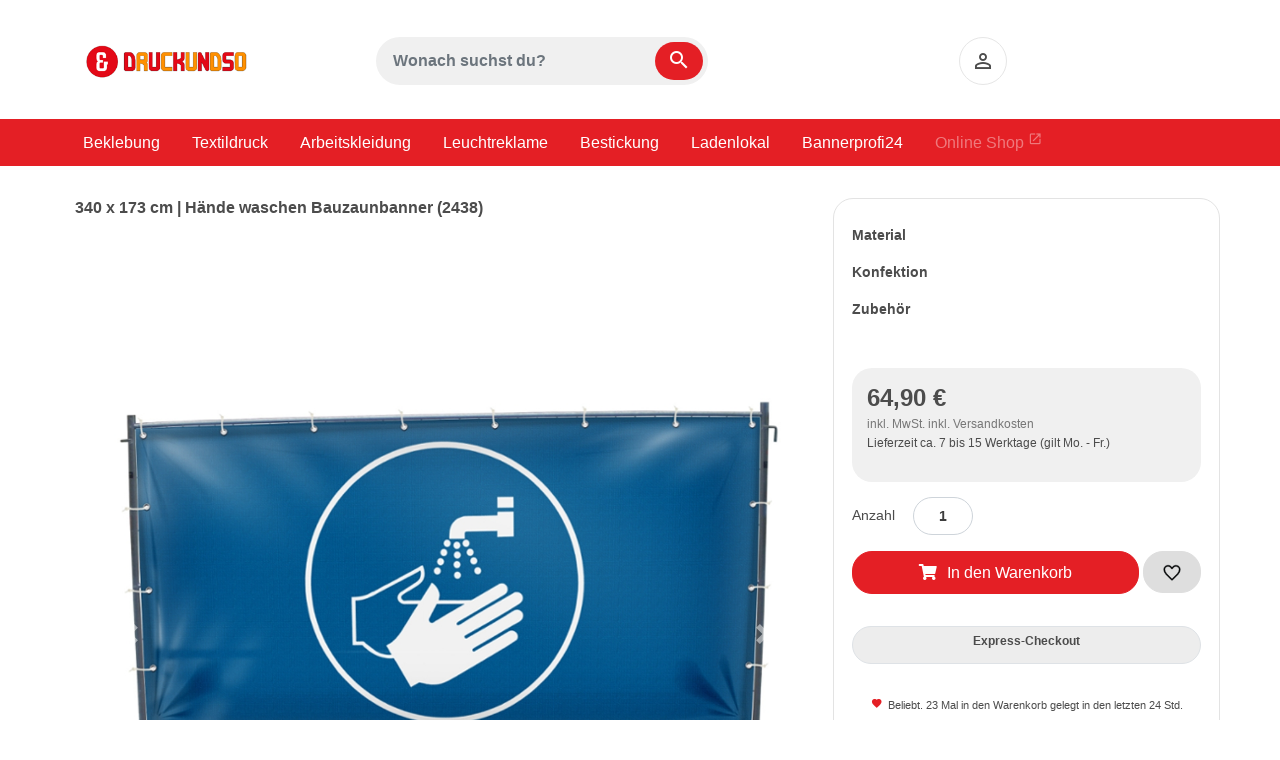

--- FILE ---
content_type: text/html;charset=UTF-8
request_url: https://www.druckundso.de/planen-banner/product/view/12/3494
body_size: 58798
content:
<?xml version="1.0" encoding="UTF-8"?>
<!DOCTYPE html>
<head id="j_idt5"><link type="text/css" rel="stylesheet" href="/jakarta.faces.resource/primeicons/primeicons.css?ln=primefaces&amp;v=14.0.6&amp;e=14.0.6" /><link rel="stylesheet" href="/jakarta.faces.resource/eNp1ikEOgCAMBH_EA_iMKQWVUKhpS_Tg48WLnDxssjs7qOoLgbBD1XvEU952C3x9ICgyfQto9gqWJMMEUTqW3qJyS-cS0wqdbBw_QmA2NYHD1dxe5wHe9zko.css?ln=omnifaces.combined&amp;v=1763487040000" crossorigin="anonymous" integrity="sha384-UMT9CDhZzrbJwx34lJVauIFeQYi3y7JURLWcqCZaQ5xVrh4CxrgXGWSFf3XPeYQF" /><script src="/jakarta.faces.resource/[base64].js?ln=omnifaces.combined&amp;v=1763487040000" crossorigin="anonymous" integrity="sha384-bbYONzoY1sqnX829lC7dAnfzVXubyUb0yGqPl2TGMDB/Qs8a1mCEFyFXCQdMDtAe"></script><script src="/jakarta.faces.resource/validation/validation.js?ln=primefaces&amp;v=14.0.6&amp;e=14.0.6"></script><script src="/jakarta.faces.resource/locales/locale-de.js?ln=primefaces&amp;v=14.0.6&amp;e=14.0.6"></script><script type="text/javascript">if(window.PrimeFaces){PrimeFaces.settings.locale='de';PrimeFaces.settings.viewId='/content/shopv2/editor/productView.xhtml';PrimeFaces.settings.contextPath='';PrimeFaces.settings.cookiesSecure=false;PrimeFaces.settings.cookiesSameSite='Strict';PrimeFaces.settings.validateEmptyFields=true;PrimeFaces.settings.considerEmptyStringNull=false;}</script>


        <link rel="shortcut icon" href="/res/shop/2019/5/2/9033ecc687e6bca0.ico" type="image/x-icon" />

        <meta name="viewport" content="width=device-width, initial-scale=1.0" /><link rel="stylesheet" type="text/css" href="/res/css/bannerprofi_custom.css" />

<meta name="theme-color" content="#e41f26" />

<link href="https://fonts.googleapis.com/css2?family=Material+Icons+Outlined&display=swap"
      rel="stylesheet">

<link href="https://fonts.googleapis.com/css2?family=Material+Icons&display=swap"
      rel="stylesheet">

<link rel="shortcut icon" type="image/x-icon" href="https://www.warenfux24.de/images/bannerprofi24/favicon.ico">
<link rel="icon" type="image/x-icon" href="https://www.warenfux24.de/images/bannerprofi24/favicon.ico">
<link rel="icon" type="image/gif" href="https://www.warenfux24.de/images/bannerprofi24/favicon.gif">
<link rel="icon" type="image/png" href="https://www.warenfux24.de/images/bannerprofi24/favicon.png">
<link rel="apple-touch-icon" href="https://www.warenfux24.de/images/bannerprofi24/apple-touch-icon.png">
<link rel="apple-touch-icon" href="https://www.warenfux24.de/images/bannerprofi24/apple-touch-icon-57x57.png" sizes="57x57">
<link rel="apple-touch-icon" href="https://www.warenfux24.de/images/bannerprofi24/apple-touch-icon-60x60.png" sizes="60x60">
<link rel="apple-touch-icon" href="https://www.warenfux24.de/images/bannerprofi24/apple-touch-icon-72x72.png" sizes="72x72">
<link rel="apple-touch-icon" href="https://www.warenfux24.de/images/bannerprofi24/apple-touch-icon-76x76.png" sizes="76x76">
<link rel="apple-touch-icon" href="https://www.warenfux24.de/images/bannerprofi24/apple-touch-icon-114x114.png" sizes="114x114">
<link rel="apple-touch-icon" href="https://www.warenfux24.de/images/bannerprofi24/apple-touch-icon-120x120.png" sizes="120x120">
<link rel="apple-touch-icon" href="https://www.warenfux24.de/images/bannerprofi24/apple-touch-icon-128x128.png" sizes="128x128">
<link rel="apple-touch-icon" href="https://www.warenfux24.de/images/bannerprofi24/apple-touch-icon-144x144.png" sizes="144x144">
<link rel="apple-touch-icon" href="https://www.warenfux24.de/images/bannerprofi24/apple-touch-icon-152x152.png" sizes="152x152">
<link rel="apple-touch-icon" href="https://www.warenfux24.de/images/bannerprofi24/apple-touch-icon-180x180.png" sizes="180x180">
<link rel="apple-touch-icon" href="https://www.warenfux24.de/images/bannerprofi24/apple-touch-icon-precomposed.png">
<link rel="icon" type="image/png" href="https://www.warenfux24.de/images/bannerprofi24/favicon-16x16.png" sizes="16x16">
<link rel="icon" type="image/png" href="https://www.warenfux24.de/images/bannerprofi24/favicon-32x32.png" sizes="32x32">
<link rel="icon" type="image/png" href="https://www.warenfux24.de/images/bannerprofi24/favicon-96x96.png" sizes="96x96">
<link rel="icon" type="image/png" href="https://www.warenfux24.de/images/bannerprofi24/favicon-160x160.png" sizes="160x160">
<link rel="icon" type="image/png" href="https://www.warenfux24.de/images/bannerprofi24/favicon-192x192.png" sizes="192x192">
<link rel="icon" type="image/png" href="https://www.warenfux24.de/images/bannerprofi24/favicon-196x196.png" sizes="196x196">
<meta name="msapplication-TileImage" content="https://www.warenfux24.de/images/bannerprofi24/win8-tile-144x144.png">
<meta name="msapplication-TileColor" content="#ffffff">
<meta name="msapplication-navbutton-color" content="#ffffff">
<meta name="application-name" content="Bannerprofi24"/>
<meta name="msapplication-tooltip" content="Bannerprofi24"/>
<meta name="apple-mobile-web-app-title" content="Bannerprofi24"/>
<meta name="msapplication-starturl" content="https://www.bannerprofi24.at"/>
<meta name="msapplication-square70x70logo" content="https://www.warenfux24.de/images/bannerprofi24/win8-tile-70x70.png">
<meta name="msapplication-square144x144logo" content="https://www.warenfux24.de/images/bannerprofi24/win8-tile-144x144.png">
<meta name="msapplication-square150x150logo" content="https://www.warenfux24.de/images/bannerprofi24/win8-tile-150x150.png">
<meta name="msapplication-wide310x150logo" content="https://www.warenfux24.de/images/bannerprofi24/win8-tile-310x150.png">
<meta name="msapplication-square310x310logo" content="https://www.warenfux24.de/images/bannerprofi24/win8-tile-310x310.png">
        <script type="text/javascript">

            initKlaro('UA-141248172-1','','}')
        </script>
                        <link rel="canonical" href="https://www.druckundso.de/pr-12-3494-340_x_173_cm___H_nde_waschen_Bauzaunbanner__2438_" />
        <title>
                    340 x 173 cm | Hände waschen Bauzaunbanner (2438) :DRUCKUNDSO

                
        </title>


        <meta http-equiv="Content-Language" content="de" />
            <meta name="google-site-verification" content="7YNDhSfvWA7Uj4XlNzc1u2-vSw4AZIisd-Gv1EvzCy0" />
        <meta name="seobility" content="b37eba27d8bc345db8ef6eea141bf072" />

            <!-- Google Analytics -->
            <script type="opt-in" data-type="application/javascript" data-name="google-tag-manager" async="async" data-src="https://www.googletagmanager.com/gtag/js?id=UA-141248172-1"></script>
            <script type="opt-in" data-type="application/javascript" data-name="google-tag-manager">

                window.dataLayer = window.dataLayer || [];

                function gtag() {
                    dataLayer.push(arguments);
                }
                gtag('consent', 'default', {
                    'ad_user_data': 'denied',
                    'ad_personalization': 'denied',
                    'ad_storage': 'denied',
                    'analytics_storage': 'denied',
                    'wait_for_update': 500,
                });
                gtag('js', new Date());
                gtag('config', 'UA-141248172-1', {'anonymize_ip': true});
                gtag('config', 'AW-965223483');
            </script>
            <!-- end of Google Analytics-->
         <!--   &lt;h:outputStylesheet library="css" name="/res/css/wf-master-neu.min.css" target="head"/&gt;-->
            <link rel="stylesheet" type="text/css" href="/res/css/wf-master-neu.min.css" />

                    <meta name="keywords" content=" Bauzaunbanner, Bauzaunplane, Bauzaun Banner, Bauzaun Plane, Banner, Werbebanner, PVC Banner, PVC Plane, Mesh Banner, Mesh Plane, Hände waschen Bauzaunbanner" />
                    <meta name="description" content=" Bauzaunbanner dauerhaft günstig &amp; versandkostenfrei online bestellen. Top Qualität zum besten Preis. - 340 x 173 cm | Hände waschen Bauzaunbanner (2438)" /></head><body>
            <!-- Full Width Header Row-->
            <div class="header-top-row ">
    <div class="d-lg-none"> <nav class="navbar navbar-expand-lg navbar-light bg-white">
<div class="container-fluid" style="max-width:1140px;">
  
<div class="d-flex row no-gutters w-100">
<div class="col-2">
  <button class="my-1 navbar-toggler" type="button" data-toggle="collapse" data-target="#navbarNavDropdown" aria-controls="navbarNavDropdown" aria-expanded="false" aria-label="Toggle navigation">
      <span class="navbar-toggler-icon"></span>
  </button>
 </div>
<div class="col-8">
<a class="navbar-brand" href="/"><img src="/images/druckundso_banner1.png" width="113px" class="navbar-logo" alt="DRUCKUNDSO Logo" title="DRUCKUNDSO Logo" /></a>
</div>
<div class="col-1"><a class="nav-link" href="/anmelden"><span class="material-icons-outlined">person_outline</span></a></div>
<div class="col-1"><a class="nav-link" href="/kontakt"><span class="material-icons-outlined">call</span></a></div>
</div>

<div class="collapse navbar-collapse" id="navbarNavDropdown">
<ul class="flex-grow-1 navbar-nav mr-lg-4">
<li class="nav-item active"><a class="nav-link px-3" href="/beklebung">Beklebung</a></li>
<li class="nav-item"><a class="nav-link px-3" href="/textildruck">Textildruck</a></li>
<li class="nav-item"><a class="nav-link px-3" href="/arbeitskeidung">Arbeitskeidung</a></li>
<li class="nav-item"><a class="nav-link px-3" href="/leuchtreklame">Leuchtreklame</a></li>
<li class="nav-item"><a class="nav-link px-3" href="/bestickung">Bestickung</a></li>
<li class="nav-item"><a class="nav-link px-3" href="/ladenlokal">Ladenlokal</a></li>
<li class="nav-item"><a class="nav-link px-3" href="/bannerprofi24">Bannerprofi24</a></li>
<li class="nav-item" style="pointer-events: none;opacity: 0.4;filter: grayscale(100%);"><a class="nav-link px-3 d-flex" href="https://www.shop.druckundso.de" target="_blank">Online Shop <span class="ml-1 material-icons-outlined"><sup>open_in_new</sup></span></a></li>
</ul>
	    
	  
    </div>
  </div>
</nav>


    </div>

            </div>
            <div class="container">

                <!-- Header Row-->
                <div>
                <div class="row">
                    <div class="col-lg-3 text-left col-md-6 header-main">
    <div class="d-none d-lg-block"> <a href="/" class="navbar-brand ml-3"><img src="/images/druckundso_banner1.png" style="max-width:185px !important; height:40px;" alt="DRUCKUNDSO Logo" title="DRUCKUNDSO Logo" class="navbar-logo" /></a>
	
    </div>
                    </div>
                    <div class="col-lg-4 text-center col-md-6 text-md-right header-main text-sm-left">
    <div class="d-none d-lg-block">
<form id="j_idt69" name="j_idt69" method="post" action="/planen-banner/product/view/12/3494" class="form-inline searchCustomClass" enctype="application/x-www-form-urlencoded">
<input type="hidden" name="j_idt69" value="j_idt69" />

        <div class="searchCustomClassDiv"><input id="j_idt69:inputsearch" type="text" name="j_idt69:inputsearch" value="" class="searchButtonText form-control" onkeydown="if (event.keyCode === 13){setTimeout(()=&gt;{$('.searchButtonButton').click();},200);event.preventDefault();return false;}" placeholder="Wonach suchst du?" /><a id="j_idt69:executeSearch" href="#" type="submit" onclick="mojarra.cljs(document.getElementById('j_idt69'),{'j_idt69:executeSearch':'j_idt69:executeSearch'},'');return false" class="searchButtonButton btn btn-outline-primary">
<span class="material-icons">search</span></a>
        </div><input type="hidden" name="jakarta.faces.ViewState" id="j_id1:jakarta.faces.ViewState:0" value="940573463281636712:-4038115117541101721" autocomplete="off" />
</form>
    </div>
                    </div>
                    <div class="col-lg-5 text-right col-md-12 text-md-right header-main text-sm-left">
    <div class="d-none d-lg-block"> <ul class="navbar-nav flex-row w-100" style="justify-content:center;">
<li class="">
<a class="px-1 px-lg-2 border-0" href="/anmelden">
<span class="material-icons-outlined menu-icon-desktop" style="vertical-align:middle;">person_outline</span>
</a>
</li>
</ul>
    </div>
                    </div>
                </div>
				
                <!-- Featured Row-->
                    <div class="row no-gutters ">
                        <div class="col-12 header-main">
    <div class="d-none d-lg-block"> <div class="row bg-full-menu">
<div class="col-12">
<ul class="flex-row navbar-nav mr-auto">
<li class="nav-item active"><a class="nav-link px-3" href="/beklebung">Beklebung</a></li>
<li class="nav-item"><a class="nav-link px-3" href="/textildruck">Textildruck</a></li>
<li class="nav-item"><a class="nav-link px-3" href="/textildruck/arbeitskleidung">Arbeitskleidung</a></li>
<li class="nav-item"><a class="nav-link px-3" href="/leuchtreklame">Leuchtreklame</a></li>
<li class="nav-item"><a class="nav-link px-3" href="/bestickung">Bestickung</a></li>
<li class="nav-item"><a class="nav-link px-3" href="/ladenlokal">Ladenlokal</a></li>
<li class="nav-item"><a class="nav-link px-3" href="/bannerprofi24">Bannerprofi24</a></li>
<li class="nav-item" style="pointer-events: none;opacity: 0.4;filter: grayscale(100%);"><a class="nav-link px-3 d-flex" href="https://www.shop.druckundso.de" target="_blank">Online Shop <span class="ml-1 material-icons-outlined"><small><sup>open_in_new</sup></small></span></a></li>
</ul>
</div>
</div>
    </div>
                        </div>

                    </div>
                </div>
                <!--Content Area-->
                <div class="row no-gutters mb-2">
                    <!--Left NavBar -->
                    <!--Main Content Area -->
                    <div class="bg-white p-2 col-lg-12                     col-md-12">

                        <a id="component" href="#component"></a>

                            <div id="content-row-2" class="row no-gutters">
                                <div class="content-row-2 col-12 mb-2">
    <div class="d-block d-lg-none"> <style>
.scroll{white-space:nowrap;overflow-x:auto;-webkit-overflow-scrolling:touch;-ms-overflow-style:-ms-autohiding-scrollbar}
.container .example-one{padding:0}.example-one-header{border-radius:3px}
.container .example-one .nav-item-sub{background:#efefef;margin:10px 2px 0 2px;padding:12px 16px 13px;border:1px solid #ced4da;border-radius:.25rem}
.container .example-one .nav-item-sub a{color:#181818;font-size:13px;text-decoration:none}
.container .example-one .nav-item-sub:hover{background:rgba(114,124,135,.2)}*{box-sizing:border-box}
.container .example-one .nav-item-sub,.vertical-align-middle{display:inline-block;vertical-align:middle}
.scroll::-webkit-scrollbar{display:none}
</style>

<div class="container example-one text-center">
  <header class="example-one-header scroll">
    <nav class="vertical-align-middle">
<span class="nav-item-sub"><a href="/folien-klebefolien/auto-aufkleber">Auto Aufkleber</a></span>
<span class="nav-item-sub"><a href="/folien-klebefolien/bodenaufkleber">Bodenaufkleber</a></span>
<span class="nav-item-sub"><a href="/folien-klebefolien/fensterfolien">Fensterfolien</a></span>
<span class="nav-item-sub"><a href="/folien-klebefolien/klebefolien">Klebefolien</a></span>
<span class="nav-item-sub"><a href="/folien-klebefolien/schaufensterbeklebung">Schaufensterfolien</a></span>
 </nav>
  </header>
</div>

    </div>
                                </div>
                            </div>
                    <div class="mb-3">
    <script type="text/javascript">
        const sleepwait = (milliseconds) => {
            return new Promise(resolve => setTimeout(resolve, milliseconds));
        }
        const waitForFinished = (attrname) => {
            return new Promise(async (resolve) => {
                let awaitVar = true;
                while (awaitVar) {
                    awaitVar =
                        document[attrname] != 'false'
                    await sleepwait(200);
                    console.log('wait');
                }
                resolve();
            })
        }
        const startProcessing = (attrname) => {

            document[attrname] = 'true';
            console.log('start ', attrname)
        }
        const endProcessing = (attrname) => {

            document[attrname] = 'false';
            console.log('end ', attrname)
        }
    </script>
        <!--&lt;script src="https://www.paypal.com/sdk/js?client-id=test"&gt;&lt;/script&gt;-->
            <script src="https://www.paypal.com/sdk/js?client-id=ARLs69OmD9v-wdO2ofY-pq5Pc7HNdpiRvZnTk4HD4LAgBG_xJROdO8SPx_IRBhHlMfDsz2VBn__9k_nG&amp;currency=EUR&amp;locale=de_DE&amp;commit=false"></script><div id="ProductAdded" class="ProductAddedDialog modal">
            <div class="modal-dialog" role="document">
                <div class="modal-content">
                    <div class="modal-header">
                        <h5 class="modal-title">Zum Warenkorb hinzugefügt</h5>
                        <button type="button" class="close" data-dismiss="modal" aria-label="Close"></button>
                    </div>

                    <div class="modal-body gutewahl">
                        <p class="mb-0 warenkorb-popup-text1"><span class="material-icons mr-2">check_circle</span>Eine gute Wahl. <span class="ml-1 warenkorb-popup-text2"> Hier sind Ihre Artikel.</span></p></div>

                    <div class="modal-body">
<form id="ProductAddedForm" name="ProductAddedForm" method="post" action="/planen-banner/product/view/12/3494" enctype="application/x-www-form-urlencoded">
<input type="hidden" name="ProductAddedForm" value="ProductAddedForm" />
<table id="ProductAddedForm:shoppingCardPositionsPanel">
<tbody>
<tr>
<td><table class="shoppingCardTable" width="100%">
<thead>
<tr>
<th scope="col"></th>
<th scope="col"></th>
</tr>
</thead>
<tbody>
<tr class="shoppingCardPositionsPanelRow">
<td class="scol1"><img src="" width="150" /></td>
<td class="scol2"><table>
<tbody>
<tr>
<td><span class="shoppingCardProductName"></span></td>
</tr>
<tr>
<td></td>
</tr>
<tr>
<td></td>
</tr>
<tr>
<td></td>
</tr>
</tbody>
</table>
</td>
</tr>
</tbody>
</table>
</td>
</tr>
</tbody>
</table>
<input type="hidden" name="jakarta.faces.ViewState" id="j_id1:jakarta.faces.ViewState:1" value="940573463281636712:-4038115117541101721" autocomplete="off" />
</form>
                    </div>
                    <div class="modal-footer">
                        <button type="button" class="btn btn-secondary" onclick="$('.saveBtn').prop('aria-disabled', false).removeClass('disabled');" data-dismiss="modal">Weiter einkaufen
                        </button><a href="/content/shopv2/card/shoppingCard.xhtml" class="btn btn-primary">Zum Warenkorb</a>
                    </div>
                </div>
            </div></div>
        <div id="productView" class=" productViewAlternative row no-gutters">
            <div class="col-lg-8">
                <div class="productViewedBy">
                    <div class="productViewedByIcon"></div>
                    <div class="productViewedByText">
                        6 weitere Personen schauen sich gerade dieses Produkt an.
                    </div>
                </div>

                <div class="row">

                    <div class="productH1Div col-12">
                        <h1 class="productH1">340 x 173 cm | Hände waschen Bauzaunbanner (2438)</h1>
                    </div>

                    <div class="col-12">

    <div class="row no-gutters">



        <div id="productPictures" class="carousel slide col-12 ">
            <div class="carousel-inner ">
                    <div class="carousel-item active"><img id="j_idt314:0:productPicture" src="/res/shop/2017/1/2/b98cc20dbd67a1f5_thumb_1200_1200_c100.jpg" alt="340 x 173 cm | Hände waschen Bauzaunbanner (2438)" onclick="" class="d-block w-100" />

                    </div>

            </div>
            <a class="carousel-control-prev" href="#productPictures" role="button" data-slide="prev">
                <span class="carousel-control-prev-icon" aria-hidden="true"></span>
                <span class="sr-only">Previous</span>
            </a>
            <a class="carousel-control-next" href="#productPictures" role="button" data-slide="next">
                <span class="carousel-control-next-icon" aria-hidden="true"></span>
                <span class="sr-only">Next</span>
            </a>
        </div>



        <div class="col-12 d-flex flex-wrap mt-2">

            <div class="glide">
                <div data-glide-el="track" class="glide__track">
                    <ul class="glide__slides">
                        <li class="glide__slide"><img id="j_idt318:0:productPictureThumb" src="/res/shop/2017/1/2/b98cc20dbd67a1f5_thumb_1200_1200_c100_thumb_200_200_c100.jpg" alt="340 x 173 cm | Hände waschen Bauzaunbanner (2438)" onclick="$('#productPictures').carousel(0)" style="width: 80px;" class="productPicture0Thumb slidePreviewImage active" />

                        </li>
                    </ul>
                </div>
                <div class="glide__bullets" data-glide-el="controls[nav]">
                    <button class="glide__bullet" data-glide-dir="=0"></button>
                </div>

            </div>


        </div>
        <script type="text/javascript">
            var glide = new Glide('.glide',{ type: 'slider',
                perView: 8,
                focusAt: 'center',
                breakpoints: {
                    800: {
                        perView: 5
                    },
                    480: {
                        perView: 4
                    }
                }}).mount();
            $('#productPictures').on('slide.bs.carousel', function (e) {

                $('.productPicture'+e.from+'Thumb').removeClass('active');
               $('.productPicture'+e.to+'Thumb').addClass('active');
glide.go('='+e.to);
            })
            var lastIndex=0;
            glide.on(['run.before'], function(move) {
                // Handler logic ...

                $('.productPicture'+lastIndex+'Thumb').removeClass('active');
                $('.productPicture'+move.steps+'Thumb').addClass('active');
                lastIndex = move.steps;
console.log(move);

            })


        </script>
    </div>
                    </div>
                </div>
                <!--
                &lt;ui:repeat value="[com.sma.it.smaitcms.shop.product.ShopProductBean$PictureEntry@7e8fff67]" var="image"&gt;
                    &lt;p:overlayPanel hideEvent="mousedown" widgetVar="imageOverlay" appendToBody="false"
                            id="productPictureimagePanel" at="left top" showCloseIcon="true" hideEffect="fade"&gt;
                        &lt;p:graphicImage url="" alt="340 x 173 cm | H&auml;nde waschen Bauzaunbanner (2438)"
                                width="800"/&gt;
                    &lt;/p:overlayPanel&gt;
                &lt;/ui:repeat&gt;
                &lt;div class="productPicture"&gt;
                    &lt;p:galleria value="[com.sma.it.smaitcms.shop.product.ShopProductBean$PictureEntry@3fe849a1]" var="image" autoPlay="false"
                            showFilmstrip="false" showCaption="false"&gt;
                        &lt;p:graphicImage id="productPicture" class="innerProductPicture"
                                onclick="PF('imageOverlay').show();PrimeFaces.scrollTo('menuform');"
                                alt="340 x 173 cm | H&auml;nde waschen Bauzaunbanner (2438)" url=""/&gt;
                    &lt;/p:galleria&gt;

                &lt;/div&gt;-->
            </div>
            <div class="col-lg-4">
                <div id="productViewAttributes" class=" productViewAttributesAlternative">
<form id="ProductViewForm" name="ProductViewForm" method="post" action="/planen-banner/product/view/12/3494" enctype="multipart/form-data">
<input type="hidden" name="ProductViewForm" value="ProductViewForm" />
<script type="text/javascript" id="ProductViewForm:addToVirtualShoppingCard">addToVirtualShoppingCard = function() {PrimeFaces.ab({s:"ProductViewForm:addToVirtualShoppingCard",f:"ProductViewForm",p:"ProductViewForm:addToVirtualShoppingCard",g:false,onst:function(cfg){startProcessing('addToVirtualShoppingCard');console.log('start');;},onco:function(xhr,status,args,data){endProcessing('addToVirtualShoppingCard');console.log('end');;}});}</script>
                            <div class="leftProductContainerAlternative p-2">
                                <div id="extraFieldsPanel">
                                </div><span id="ProductViewForm:attributesGroup" class="w-100"><script type="text/javascript" id="ProductViewForm:setSelectedColorJS">setSelectedColorJS = function(id) {PrimeFaces.ab({s:"ProductViewForm:setSelectedColorJS",f:"ProductViewForm",p:"ProductViewForm:setSelectedColorJS",u:"ProductViewForm:productcolor",g:false,ps:true,params:[{name:'ProductViewForm:setSelectedColorJS_id',value:id}]});}</script>

                                    <script>
                                        $('.selectpicker').selectpicker();
                                    </script><label for="ProductViewForm:attribute_1" class="pt-2">Material </label>
        <script>
            function updateTooltips(){
                $('[data-toggle="tooltip"]').tooltip();
            }
        </script><div class="row no-gutters"><select id="ProductViewForm:attribute_1" name="ProductViewForm:attribute_1" class="form-control selectpicker pick col-12" size="1" onchange="mojarra.ab(this,event,'valueChange','@this','ProductViewForm:attributesGroup ProductViewForm:attribute_1_info ProductViewForm:priceLabel ProductViewForm:priceUnitLabel ProductViewForm:priceLabel2 ProductViewForm:noQuantityGroup',{'onevent':                         function blub(data){if (data.status == 'success')    updateTooltips();}})" data-style=" border bg-white ">	<option value="com.sma.it.smaitcms.tables.ShopAttributesValues:2044" selected="selected">PVC 450 g/m² (blickdicht)</option>
	<option value="com.sma.it.smaitcms.tables.ShopAttributesValues:2045">Mesh 260 g/m² (B1, winddurchlässig)</option>
	<option value="com.sma.it.smaitcms.tables.ShopAttributesValues:3263">PVC 510 g/m² (B1, blickdicht)</option>
</select><div id="ProductViewForm:attribute_1_info" class="col-0"></div></div>

        <script>


            updateTooltips();

        </script><label for="ProductViewForm:attribute_2" class="pt-2">Konfektion </label>
        <script>
            function updateTooltips(){
                $('[data-toggle="tooltip"]').tooltip();
            }
        </script><div class="row no-gutters"><select id="ProductViewForm:attribute_2" name="ProductViewForm:attribute_2" class="form-control selectpicker pick col-12" size="1" onchange="mojarra.ab(this,event,'valueChange','@this','ProductViewForm:attributesGroup ProductViewForm:attribute_2_info ProductViewForm:priceLabel ProductViewForm:priceUnitLabel ProductViewForm:priceLabel2 ProductViewForm:noQuantityGroup',{'onevent':                         function blub(data){if (data.status == 'success')    updateTooltips();}})" data-style=" border bg-white ">	<option value="com.sma.it.smaitcms.tables.ShopAttributesValues:4" selected="selected" data-content="&lt;img src='/res/attributepictures/konfektion-oesen-kl.jpg'/&gt; rundum randverstärkt mit Ösen (alle 50 cm)" data-thumbnail="/res/attributepictures/konfektion-oesen-kl.jpg">rundum randverstärkt mit Ösen (alle 50 cm)</option>
</select><div id="ProductViewForm:attribute_2_info" class="col-0"></div></div>

        <script>


            updateTooltips();

        </script><label for="ProductViewForm:attribute_189" class="pt-2">Zubehör </label>
        <script>
            function updateTooltips(){
                $('[data-toggle="tooltip"]').tooltip();
            }
        </script><div class="row no-gutters"><select id="ProductViewForm:attribute_189" name="ProductViewForm:attribute_189" class="form-control selectpicker pick col-12" size="1" onchange="mojarra.ab(this,event,'valueChange','@this','ProductViewForm:attributesGroup ProductViewForm:attribute_189_info ProductViewForm:priceLabel ProductViewForm:priceUnitLabel ProductViewForm:priceLabel2 ProductViewForm:noQuantityGroup',{'onevent':                         function blub(data){if (data.status == 'success')    updateTooltips();}})" data-style=" border bg-white ">	<option value="com.sma.it.smaitcms.tables.ShopAttributesValues:1812" selected="selected" data-content="&lt;img src='/res/attributepictures/attr_kein.jpg'/&gt; ohne" data-thumbnail="/res/attributepictures/attr_kein.jpg">ohne</option>
	<option value="com.sma.it.smaitcms.tables.ShopAttributesValues:3286" data-content="&lt;img src='/res/attributepictures/attr_kabelbinder20.jpg'/&gt; Kabelbinder 20 cm (je 100 Stk.) + 9,49 €" data-thumbnail="/res/attributepictures/attr_kabelbinder20.jpg">Kabelbinder 20 cm (je 100 Stk.) + 9,49 €</option>
	<option value="com.sma.it.smaitcms.tables.ShopAttributesValues:3287" data-content="&lt;img src='/res/attributepictures/attr_kabelbinder29.jpg'/&gt; Kabelbinder 29 cm (je 100 Stk.) + 9,99 €" data-thumbnail="/res/attributepictures/attr_kabelbinder29.jpg">Kabelbinder 29 cm (je 100 Stk.) + 9,99 €</option>
	<option value="com.sma.it.smaitcms.tables.ShopAttributesValues:3288" data-content="&lt;img src='/res/attributepictures/attr_spannfixe.jpg'/&gt; Spannfixe 25 cm (je 20 Stk.) + 24,00 €" data-thumbnail="/res/attributepictures/attr_spannfixe.jpg">Spannfixe 25 cm (je 20 Stk.) + 24,00 €</option>
	<option value="com.sma.it.smaitcms.tables.ShopAttributesValues:3289" data-content="&lt;img src='/res/attributepictures/attr_spannfixe.jpg'/&gt; Spannfixe 25 cm (je 30 Stk.) + 36,00 €" data-thumbnail="/res/attributepictures/attr_spannfixe.jpg">Spannfixe 25 cm (je 30 Stk.) + 36,00 €</option>
	<option value="com.sma.it.smaitcms.tables.ShopAttributesValues:3290" data-content="&lt;img src='/res/attributepictures/attr_spannfixe.jpg'/&gt; Spannfixe 25 cm (je 100 Stk.) + 100,00 €" data-thumbnail="/res/attributepictures/attr_spannfixe.jpg">Spannfixe 25 cm (je 100 Stk.) + 100,00 €</option>
</select><div id="ProductViewForm:attribute_189_info" class="col-0"></div></div>

        <script>


            updateTooltips();

        </script></span>
                            </div>

                            <div class="middleProductContainerAlternative p-2">
                                <div class="row no-gutters">
                                    <div class="col-12">
                                    </div>

                                    <div class="col-12">
                                    </div>
                                </div>
                            </div>

                            <div class="rightProductContainerAlternative"><div id="ProductViewForm:priceGroup" class="priceGroupContainer w-100">
                                    <input type="hidden" id="validation-failed" value="false" /><label id="ProductViewForm:priceLabelRecommendation" class="priceLabelRecommendation w-100"><span class="priceLabelText">UVP: </span><span class="priceLabelPrice">64,90 €</span></label><span id="ProductViewForm:priceLabel" class="w-100"><span class="priceLabelPrice">64,90 €</span>
                                        <br /><span class="priceLabelMwst">inkl. MwSt. inkl. </span><a class="priceLabelMwst" href="/versand-lieferung">Versandkosten</a><div class="deliverytimeCheckout"> Lieferzeit ca. 7 bis 15 Werktage (gilt Mo. - Fr.) </div></span><span id="ProductViewForm:priceLabel2" class="priceLabelText w-100">
                                        <br />
                                        <div id="productMessages"></div>
                                        <div id="productMessagesAdded"></div><span id="ProductViewForm:saveButtonDiv"></span></span></div><div id="ProductViewForm:messages"></div>
                                <div><span class="priceLabelText mr-2">Anzahl</span><input id="ProductViewForm:j_idt391" type="text" name="ProductViewForm:j_idt391" value="1" class="form-control " style="width:50px;" onchange="mojarra.ab(this,event,'valueChange',0,'ProductViewForm:priceLabel ProductViewForm:checkoutButton ProductViewForm:priceUnitLabel ProductViewForm:priceLabel2 ProductViewForm:noQuantityGroup')" />
                                </div><span id="ProductViewForm:noQuantityGroup"></span>
                                <div style="display:none"><input id="ProductViewForm:saveBtn2" type="button" name="ProductViewForm:saveBtn2" value="" class="saveBtn2" onclick="mojarra.ab(this,event,'action','@form','ProductViewForm:priceGroup ProductAddedForm ProductViewForm:messages',{'onevent':function handleComplete(data) {                                                  if (data.status === 'success' || data.status === 'complete') {                                                     var validationFailed = document.getElementById('validation-failed').value === 'true';                                                     if (!validationFailed){                                                         $('.ProductAddedDialog').modal({backdrop:'static'});                                                     }                                                 }                                             }});return false" />
                                </div><div id="ProductViewForm:checkoutButton">

                                    <div class="row">
                                        <div class="col-10 p-0 pr-1 m-0 my-3"><a id="ProductViewForm:saveBtn" href="#" type="button" onclick="faces.util.chain(this,event,'$(\'.saveBtn\').prop(\'aria-disabled\', true).addClass(\'disabled\'); try { pushAllEditorSVGDatas(); } catch (e) { }','mojarra.ab(this,event,\'action\',0,0,{\'onevent\':function handleComplete(data) { if (data.status === \'success\') { console.log(\'saveNtmsuccess\'); $(\'.saveBtn2\').click();console.log(\'saveNtmsuccessafter\'); }}})');return false" class="saveBtn w-100 p-2 btn btn-primary ">In den Warenkorb</a>
                                        </div>
                                        <div class="col-2 p-0 m-0 my-3"><span id="ProductViewForm:favoritecn3"><a id="ProductViewForm:j_idt402" href="#" title="Zu Favoriten hinzufügen" onclick="mojarra.ab(this,event,'action','@this','ProductViewForm:favoritecn3');return false" class="btn favmarkersel text-black btn-secondary w-100 p-2">
                                                    <svg viewBox="0 0 48 48" height="20" width="20">
                                                        <path stroke="currentColor" d="M24 41.95 21.95 40.1Q13.8 32.65 8.9 27.1Q4 21.55 4 15.85Q4 11.35 7.025 8.325Q10.05 5.3 14.5 5.3Q17.05 5.3 19.55 6.525Q22.05 7.75 24 10.55Q26.2 7.75 28.55 6.525Q30.9 5.3 33.5 5.3Q37.95 5.3 40.975 8.325Q44 11.35 44 15.85Q44 21.55 39.1 27.1Q34.2 32.65 26.05 40.1ZM24 23.15Q24 23.15 24 23.15Q24 23.15 24 23.15Q24 23.15 24 23.15Q24 23.15 24 23.15Q24 23.15 24 23.15Q24 23.15 24 23.15Q24 23.15 24 23.15Q24 23.15 24 23.15Q24 23.15 24 23.15Q24 23.15 24 23.15Q24 23.15 24 23.15Q24 23.15 24 23.15ZM24 38Q31.6 31 36.3 25.85Q41 20.7 41 15.85Q41 12.55 38.875 10.425Q36.75 8.3 33.5 8.3Q31 8.3 28.8 9.85Q26.6 11.4 25.2 14.3H22.75Q21.4 11.4 19.175 9.85Q16.95 8.3 14.5 8.3Q11.2 8.3 9.1 10.425Q7 12.55 7 15.85Q7 20.7 11.7 25.85Q16.4 31 24 38Z"></path>
                                                    </svg></a></span>
                                        </div>
                                    </div>

                                        <div class="border expressbox">
                                            <p class="express">Express-Checkout</p>
                                            <div class="m-2" id="paypalcheckout"></div>
                                        </div>

                                        <script type="text/javascript">
                                            paypal.Buttons({
                                                style: {
                                                    layout: 'horizontal',
                                                    height: 40,
                                                    tagline: false,
                                                    fundingicons: 'true',
                                                    label: 'checkout'
                                                },
                                                funding: {
                                                    allowed: [paypal.FUNDING.CARD, paypal.FUNDING.CREDIT, paypal.FUNDING.ELV],

                                                },
                                                createOrder: async function () {
                                                    try {
                                                        await pushAllEditorSVGDatas();
                                                    } catch (e) {
                                                        console.log(e);
                                                    }


                                                    try {
                                                        await addToVirtualShoppingCard();
                                                    } catch (e) {
                                                        console.log(e);
                                                    }
                                                    await waitForFinished('addToVirtualShoppingCard');


                                                    return fetch('/api/v1/orderproduct', {
                                                        method: 'post',
                                                        headers: {
                                                            'content-type': 'application/json'
                                                        }
                                                    }).then(function (res) {
                                                        return res.json();
                                                    }).then(function (data) {
                                                        if (data.error) {
                                                            throw new Error(data.error);
                                                        } else {
                                                            return data.id; // Use the key sent by your server's response, ex. 'id' or 'token'
                                                        }
                                                    });
                                                },
                                                onError: (err) => {
                                                    if (err.toString().indexOf('Mindest') >= 0)
                                                        alert(err);
                                                },
                                                onApprove: function (data) {
                                                    return fetch('/api/v1/approveproduct', {
                                                        method: 'post',
                                                        headers: {
                                                            'content-type': 'application/json'
                                                        },
                                                        body: JSON.stringify({
                                                            orderID: data.orderID
                                                        })
                                                    }).then(function (res) {
                                                        return res.json();
                                                    }).then(function (details) {

                                                        window.location.href = "/content/shopv2/checkout/expresscheckout.xhtml?ocid=" + details.ocid
                                                    })
                                                }
                                            }).render('#paypalcheckout');
                                        </script>


                                    <div class="productBuyed24">
                                        <div class="productBuyed24Icon"></div><div class="productBuyed24Text">
                                            Beliebt. 23 Mal in den Warenkorb gelegt in den letzten 24 Std.
                                        </div>
                                    </div></div>

                            </div><div class="articlebulletpoints mb-3"><div class="d-flex px-3">
<div class="mr-2"><i class="fas fa-tag" style="color:red;"></i></div>
<div class="bulletpoints" style="color:red;">Sparen mit Mengenrabatt</div>
</div>
<div class="d-flex px-3">
<div class="mr-2"><i class="fas fa-print"></i></div>
<div class="bulletpoints">Artikel wird auf Bestellung gedruckt</div>
</div>
<div class="d-flex px-3">
<div class="mr-2"><i class="fas fa-info-circle" style="color:#0f70b7;"></i></div>
<div class="bulletpoints">Lieferung OHNE Bauzaun</div>
</div></div><input type="hidden" name="jakarta.faces.ViewState" id="j_id1:jakarta.faces.ViewState:2" value="940573463281636712:-4038115117541101721" autocomplete="off" />
</form>
<form id="templateForm" name="templateForm" method="post" action="/planen-banner/product/view/12/3494" enctype="application/x-www-form-urlencoded">
<input type="hidden" name="templateForm" value="templateForm" />
<input id="templateForm:hiddenLabel" type="hidden" name="templateForm:hiddenLabel" value="" /><span id="templateForm:saveNewTemplate"><script>var saveNewTemplate=function(o){var o=(typeof o==='object')&&o?o:{};mojarra.ab('templateForm:saveNewTemplate',null,'action','ProductViewForm:saveButtonDiv','productEditorPanel ProductViewForm:priceGroup ProductViewForm:activateEditor templates',{'params':o})}</script></span><span id="templateForm:saveExitingTemplate"><script>var saveExitingTemplate=function(o){var o=(typeof o==='object')&&o?o:{};mojarra.ab('templateForm:saveExitingTemplate',null,'action','ProductViewForm:saveButtonDiv','productEditorPanel ProductViewForm:priceGroup ProductViewForm:activateEditor templates',{'params':o})}</script></span><input type="hidden" name="jakarta.faces.ViewState" id="j_id1:jakarta.faces.ViewState:3" value="940573463281636712:-4038115117541101721" autocomplete="off" />
</form>
                </div>
            </div>
        </div>
        <div class="productDescriptionAlternativeOuter row no-gutters mt-3">

            <div class="productDescriptionAlternative col-12 p-3"><h3>Druck:</h3>
<ul>
<li>Digitaldruck</li>
<li>Einseitiger Druck auf weißem Grundmaterial. Rückseite bleibt weiß.</li>
</ul>

<hr>

<h3>Maße:</h3>
<ul>
<li>ca. 340 x 173 cm</li>
<li>passend für Standard-Bauzäune</li>
</ul>

</hr>

<h3>Material:</h3>
<p>PVC</p>
<ul>
<li>Banner Frontlite PVC ökonomisch ca. 440 g/m²</li>
<li>stabiles und blickdichtes PVC Material</li>
</ul>
<p>MESH B1</p>
<ul>
<li>Banner ökonomisch Mesh Light B1 ca. 260 g/m²</li>
<li>luftdurchlässiges Netzmaterial</li>
<li>B1 = schwer entflammbar</li>
</ul>
<p>PVC B1</p>
<ul>
<li>Banner Frontlite PVC ökonomisch B1 ca. 510 g/m²</li>
<li>stabiles und blickdichtes PVC Material</li>
<li>B1 = schwer entflammbar</li>
</ul>

<hr>

<h3>Qualität:</h3>
<ul>
<li>UV-beständig & 100% wetterfest</li>
<li>lichtecht & langlebig</li>
<li>kratz- & abriebfest</li>
</ul>

<hr>
<h3>Hinweis:</h3>
<p>Folgende Punkte beachten, um maximale Haltbarkeit zu gewährleisten:</p>
<ul>
<li>Bei starkem Wind oder Regen können Banner an den Nahtstellen ausreißen</li>
<li>Wir empfehlen die Banner ab Windstärke 6 einzuholen</li>
<li>Windstärke 6 entspricht einer Windgeschwindigkeit von ca. 39 - 49 km/h</li>
<li>Ab Windstärke von 8 MÜSSEN Banner aus Sicherheitsgründen eingeholt werden</li>
<li>Windstärke 8 entspricht einer Windgeschwindigkeit von ca. 62 - 74 km/h</li>
</ul>
<div class="articleData"><div class="articleNumber">
                        <span class="articleDataTitle">
                            Artikelnummer
                        </span>
                        <span class="articleDataData">wr-2438-bauzaun
                        </span></div><div class="ean">
                         <span class="articleDataTitle">
                            EAN
                        </span>
                        <span class="articleDataData">4260614248618
                        </span></div><div class="artikelbezeichnung">
                         <span class="articleDataTitle">
                            Bezeichnung
                        </span>
                        <span class="articleDataData">
                         <span class="productH1">340 x 173 cm | Hände waschen Bauzaunbanner (2438)</span>
                        </span></div></div>

                <div id="productAttachments" class="productAttachments ">
                </div>
            </div>
        </div><div class="crosselling">
                <div class="row title">
                    <div class="col-12">
                    <h6>Das könnte dir auch gefallen</h6>
                    </div>
                </div>
                <div class="row">
                    <div class="col-lg-3 col-md-3 col-sm-6 col-6">
    <div class="p-1 shop product_list border rounded-lg">
        <div><div id="j_idt453:0:favoritecn2" style="position:absolute;right:0;padding-right: 10px;"><a id="j_idt453:0:j_idt458" href="#" title="Zu Favoriten hinzufügen" onclick="mojarra.ab(this,event,'action',0,'j_idt453:0:favoritecn2');return false" class="favmarkersel text-black">
            <svg viewBox="0 0 48 48" height="24" width="24">
                <path stroke="currentColor" d="M24 41.95 21.95 40.1Q13.8 32.65 8.9 27.1Q4 21.55 4 15.85Q4 11.35 7.025 8.325Q10.05 5.3 14.5 5.3Q17.05 5.3 19.55 6.525Q22.05 7.75 24 10.55Q26.2 7.75 28.55 6.525Q30.9 5.3 33.5 5.3Q37.95 5.3 40.975 8.325Q44 11.35 44 15.85Q44 21.55 39.1 27.1Q34.2 32.65 26.05 40.1ZM24 23.15Q24 23.15 24 23.15Q24 23.15 24 23.15Q24 23.15 24 23.15Q24 23.15 24 23.15Q24 23.15 24 23.15Q24 23.15 24 23.15Q24 23.15 24 23.15Q24 23.15 24 23.15Q24 23.15 24 23.15Q24 23.15 24 23.15Q24 23.15 24 23.15Q24 23.15 24 23.15ZM24 38Q31.6 31 36.3 25.85Q41 20.7 41 15.85Q41 12.55 38.875 10.425Q36.75 8.3 33.5 8.3Q31 8.3 28.8 9.85Q26.6 11.4 25.2 14.3H22.75Q21.4 11.4 19.175 9.85Q16.95 8.3 14.5 8.3Q11.2 8.3 9.1 10.425Q7 12.55 7 15.85Q7 20.7 11.7 25.85Q16.4 31 24 38Z"></path>
            </svg></a></div>
        </div>
        <a href="/pr-301-262-Poloshirt_Regular__Herren">
            <div class="product productitem_262 productitem_editable">
                <div class="image">
                    <div class="image_block"><img src="/res/shop/2021/9/5/0c9dd937275cc004_thumb_190_190_c100.jpg" alt="Poloshirt Regular, Herren" height="190" title="Poloshirt Regular, Herren" width="190" class="img-fluid" />
                    </div>
                </div>
                <div class="mainblock">
                    <div class="name">
                        <p class="product_title">
                            Poloshirt Regular, Herren
                        </p>
                    </div>
                        <div class="description"> ab 10,43 €</div>
                        <div class="shop_price">
                        <span>16,90 €

                                            </span>
                        </div>
                    <div class="extra_fields"></div>
                    <!-- &lt;div class="buttons"&gt;
                         &lt;a class="shoppingCardButton" href="/content/shop/editor/productView.xhtml?productId=262"&gt;In den Warenkorb&lt;/a&gt;
                         &lt;a class="shoppingCardDetail" href="/content/shop/editor/productView.xhtml?productId=262"&gt;Detail&lt;/a&gt;
                     &lt;/div&gt;-->
                </div>
            </div>
        </a>
    </div>
                    </div>
                    <div class="col-lg-3 col-md-3 col-sm-6 col-6">
    <div class="p-1 shop product_list border rounded-lg">
        <div><div id="j_idt453:1:favoritecn2" style="position:absolute;right:0;padding-right: 10px;"><a id="j_idt453:1:j_idt458" href="#" title="Zu Favoriten hinzufügen" onclick="mojarra.ab(this,event,'action',0,'j_idt453:1:favoritecn2');return false" class="favmarkersel text-black">
            <svg viewBox="0 0 48 48" height="24" width="24">
                <path stroke="currentColor" d="M24 41.95 21.95 40.1Q13.8 32.65 8.9 27.1Q4 21.55 4 15.85Q4 11.35 7.025 8.325Q10.05 5.3 14.5 5.3Q17.05 5.3 19.55 6.525Q22.05 7.75 24 10.55Q26.2 7.75 28.55 6.525Q30.9 5.3 33.5 5.3Q37.95 5.3 40.975 8.325Q44 11.35 44 15.85Q44 21.55 39.1 27.1Q34.2 32.65 26.05 40.1ZM24 23.15Q24 23.15 24 23.15Q24 23.15 24 23.15Q24 23.15 24 23.15Q24 23.15 24 23.15Q24 23.15 24 23.15Q24 23.15 24 23.15Q24 23.15 24 23.15Q24 23.15 24 23.15Q24 23.15 24 23.15Q24 23.15 24 23.15Q24 23.15 24 23.15Q24 23.15 24 23.15ZM24 38Q31.6 31 36.3 25.85Q41 20.7 41 15.85Q41 12.55 38.875 10.425Q36.75 8.3 33.5 8.3Q31 8.3 28.8 9.85Q26.6 11.4 25.2 14.3H22.75Q21.4 11.4 19.175 9.85Q16.95 8.3 14.5 8.3Q11.2 8.3 9.1 10.425Q7 12.55 7 15.85Q7 20.7 11.7 25.85Q16.4 31 24 38Z"></path>
            </svg></a></div>
        </div>
        <a href="/schluesselband/pr-65-621-Schl_sselb_nder_10_mm">
            <div class="product productitem_621 ">
                <div class="image">
                    <div class="image_block"><img src="/res/shop/2017/2/6/22012d2a2ba0b740_thumb_190_190_c100.jpg" alt="Schlüsselbänder 10 mm" height="190" title="Schlüsselbänder 10 mm" width="190" class="img-fluid" /><div class="product_transfer_free"></div>
                    </div>
                </div>
                <div class="mainblock">
                    <div class="name">
                        <p class="product_title">
                            Schlüsselbänder 10 mm
                        </p>
                    </div>
                        <div class="description"> ab 0,63 €</div>
                        <div class="shop_price">
                        <span>75,00 €

                                            </span>
                        </div>
                    <div class="extra_fields"></div>
                    <!-- &lt;div class="buttons"&gt;
                         &lt;a class="shoppingCardButton" href="/content/shop/editor/productView.xhtml?productId=621"&gt;In den Warenkorb&lt;/a&gt;
                         &lt;a class="shoppingCardDetail" href="/content/shop/editor/productView.xhtml?productId=621"&gt;Detail&lt;/a&gt;
                     &lt;/div&gt;-->
                </div>
            </div>
        </a>
    </div>
                    </div>
                    <div class="col-lg-3 col-md-3 col-sm-6 col-6">
    <div class="p-1 shop product_list border rounded-lg">
        <div><div id="j_idt453:2:favoritecn2" style="position:absolute;right:0;padding-right: 10px;"><a id="j_idt453:2:j_idt458" href="#" title="Zu Favoriten hinzufügen" onclick="mojarra.ab(this,event,'action',0,'j_idt453:2:favoritecn2');return false" class="favmarkersel text-black">
            <svg viewBox="0 0 48 48" height="24" width="24">
                <path stroke="currentColor" d="M24 41.95 21.95 40.1Q13.8 32.65 8.9 27.1Q4 21.55 4 15.85Q4 11.35 7.025 8.325Q10.05 5.3 14.5 5.3Q17.05 5.3 19.55 6.525Q22.05 7.75 24 10.55Q26.2 7.75 28.55 6.525Q30.9 5.3 33.5 5.3Q37.95 5.3 40.975 8.325Q44 11.35 44 15.85Q44 21.55 39.1 27.1Q34.2 32.65 26.05 40.1ZM24 23.15Q24 23.15 24 23.15Q24 23.15 24 23.15Q24 23.15 24 23.15Q24 23.15 24 23.15Q24 23.15 24 23.15Q24 23.15 24 23.15Q24 23.15 24 23.15Q24 23.15 24 23.15Q24 23.15 24 23.15Q24 23.15 24 23.15Q24 23.15 24 23.15Q24 23.15 24 23.15ZM24 38Q31.6 31 36.3 25.85Q41 20.7 41 15.85Q41 12.55 38.875 10.425Q36.75 8.3 33.5 8.3Q31 8.3 28.8 9.85Q26.6 11.4 25.2 14.3H22.75Q21.4 11.4 19.175 9.85Q16.95 8.3 14.5 8.3Q11.2 8.3 9.1 10.425Q7 12.55 7 15.85Q7 20.7 11.7 25.85Q16.4 31 24 38Z"></path>
            </svg></a></div>
        </div>
        <a href="/pr-134-2692-DIN_A4_4_fach">
            <div class="product productitem_2692 productitem_editable">
                <div class="image">
                    <div class="image_block"><img src="/res/shop/2017/2/3/67e789d73efb6d49_thumb_190_190_c100.jpg" alt="DIN A4 4-fach" height="190" title="DIN A4 4-fach" width="190" class="img-fluid" /><div class="product_transfer_free"></div>
                    </div>
                </div>
                <div class="mainblock">
                    <div class="name">
                        <p class="product_title">
                            DIN A4 4-fach
                        </p>
                    </div>
                        <div class="description"> Durchschreibesätze 4/0-farbig</div>
                        <div class="shop_price">
                        <span>75,00 €

                                            </span>
                        </div>
                    <div class="extra_fields"></div>
                    <!-- &lt;div class="buttons"&gt;
                         &lt;a class="shoppingCardButton" href="/content/shop/editor/productView.xhtml?productId=2692"&gt;In den Warenkorb&lt;/a&gt;
                         &lt;a class="shoppingCardDetail" href="/content/shop/editor/productView.xhtml?productId=2692"&gt;Detail&lt;/a&gt;
                     &lt;/div&gt;-->
                </div>
            </div>
        </a>
    </div>
                    </div>
                    <div class="col-lg-3 col-md-3 col-sm-6 col-6">
    <div class="p-1 shop product_list border rounded-lg">
        <div><div id="j_idt453:3:favoritecn2" style="position:absolute;right:0;padding-right: 10px;"><a id="j_idt453:3:j_idt458" href="#" title="Zu Favoriten hinzufügen" onclick="mojarra.ab(this,event,'action',0,'j_idt453:3:favoritecn2');return false" class="favmarkersel text-black">
            <svg viewBox="0 0 48 48" height="24" width="24">
                <path stroke="currentColor" d="M24 41.95 21.95 40.1Q13.8 32.65 8.9 27.1Q4 21.55 4 15.85Q4 11.35 7.025 8.325Q10.05 5.3 14.5 5.3Q17.05 5.3 19.55 6.525Q22.05 7.75 24 10.55Q26.2 7.75 28.55 6.525Q30.9 5.3 33.5 5.3Q37.95 5.3 40.975 8.325Q44 11.35 44 15.85Q44 21.55 39.1 27.1Q34.2 32.65 26.05 40.1ZM24 23.15Q24 23.15 24 23.15Q24 23.15 24 23.15Q24 23.15 24 23.15Q24 23.15 24 23.15Q24 23.15 24 23.15Q24 23.15 24 23.15Q24 23.15 24 23.15Q24 23.15 24 23.15Q24 23.15 24 23.15Q24 23.15 24 23.15Q24 23.15 24 23.15Q24 23.15 24 23.15ZM24 38Q31.6 31 36.3 25.85Q41 20.7 41 15.85Q41 12.55 38.875 10.425Q36.75 8.3 33.5 8.3Q31 8.3 28.8 9.85Q26.6 11.4 25.2 14.3H22.75Q21.4 11.4 19.175 9.85Q16.95 8.3 14.5 8.3Q11.2 8.3 9.1 10.425Q7 12.55 7 15.85Q7 20.7 11.7 25.85Q16.4 31 24 38Z"></path>
            </svg></a></div>
        </div>
        <a href="/pr-301-6781-Hoodie_Sweat__Damen">
            <div class="product productitem_6781 productitem_editable">
                <div class="image">
                    <div class="image_block"><img src="/res/shop/2021/9/5/5f6783985db8b6e0_thumb_190_190_c100.jpg" alt="Hoodie Sweat, Damen" height="190" title="Hoodie Sweat, Damen" width="190" class="img-fluid" />
                    </div>
                </div>
                <div class="mainblock">
                    <div class="name">
                        <p class="product_title">
                            Hoodie Sweat, Damen
                        </p>
                    </div>
                        <div class="description"> ab 18,83 €</div>
                        <div class="shop_price">
                        <span>25,90 €

                                            </span>
                        </div>
                    <div class="extra_fields"></div>
                    <!-- &lt;div class="buttons"&gt;
                         &lt;a class="shoppingCardButton" href="/content/shop/editor/productView.xhtml?productId=6781"&gt;In den Warenkorb&lt;/a&gt;
                         &lt;a class="shoppingCardDetail" href="/content/shop/editor/productView.xhtml?productId=6781"&gt;Detail&lt;/a&gt;
                     &lt;/div&gt;-->
                </div>
            </div>
        </a>
    </div>
                    </div>
                </div></div>

        <script type="text/javascript">
            $('#ProductViewForm').off('keypress.disableAutoSubmitOnEnter').on('keypress.disableAutoSubmitOnEnter', function (event) {

                if (event.which === $.ui.keyCode.ENTER && $(event.target).is(':input:not(textarea,:button,:submit,:reset)')) {
                    event.preventDefault();
                }
            });
            // paypal.Buttons().render('#paypalcheckout');
        </script>
                    </div>

                    </div>
                </div>
            </div>

            <!--FOOTER-->
            <div id="footer">
                <div class="container">
                    <div class="row">
                        <div class="col-12 pt-3">

                                    <div class="footer-row-1">
    <div> <footer class="footer-collapse px-3 py-3">
<div class="row">
<div class="col-12 text-center">
<a href="/agb">AGB</a> |
<a href="/datenschutz">Datenschutz</a> |
<a href="/widerrufsbelehrung">Widerrufsbelehrung</a> |
<a href="/impressum">Impressum</a>
</div>

<div class="col-12 text-center">
<p class="pt-4" style="color:#999;font-size:14px;">www.druckundso.de<br/>ist Teil der Marke Warenfux24</p>
<a href="https://www.warenfux24.com/" target="_blank"><img width="150px" src="/images/warenfux24-footer.webp" alt="Warenfux24" title="Warenfux24"></a>
</div>
</div>
</footer>

    </div>
                                    </div>
                        </div>
                    </div>
                </div>
                <div class="container">
                    <div class="row">
                        <div class="wrapper col-12">
                            <div align="center" id="trademark">
                                Copyright  19.11.2025  DRUCKUNDSO
                            </div>
                            <div id="copyright-menu" class="divrow">
                            </div>
                        </div>
                    </div>
                </div>
            </div>


            <script type="text/javascript" src="/resources/js/klaro.min.js" data-style-prefix="klarointernal"></script></body>

--- FILE ---
content_type: text/css;charset=UTF-8
request_url: https://www.druckundso.de/res/css/bannerprofi_custom.css
body_size: 3584
content:
.header-top-row {display:none;}
.header-main {margin-top:2rem !important;}

.accordion-button:before {color: #e41f25 !important;font-family: "Material Icons";content: "\e5ce";}
.accordion-button.collapsed:before {color: #e41f25 !important;font-family: "Material Icons";content: "\e5cf";}
.activateEditor:hover {background-color: #e41f25 !important;border: 0px solid #c4c4c4;}
.askNettoPricesButton {background-color: #e41f25;border-color: #e41f25;display: inline-block;font-weight: 400;text-align: center;padding: 0.375rem 0.75rem;font-size: 1rem;line-height: 1.5;border-radius: 0.25rem;color: white;}
.askNettoPricesButton:hover {background-color:#3d3d3d;border-color:#3d3d3d;color:white !important;}
.bg-full-menu:before {background: #e41f25;color:white!important;content: '';position: absolute;top: 0;left: 50%;transform: translateX( -50%);height: 100%;width: 100vw;}
.bg-full-menu .navbar-nav a {color:white !important;}
.bg-full-menu .navbar-nav a:hover {color:#4c4c4c !important;}
.bscolmenu .link.active {color: #e41f25 !important;font-weight:600 !important;}
.bscolmenu li a:hover {color:#e41f25 !important;}
.bscolmenu li a.active {color: #e41f25 !important;font-weight:600 !important;}
.bscolmenu li li a {color:#e41f25 !important;}
.btn-primary {background-color: #e41f25 !important;border-color: #e41f25 !important;color: white;}
.btn-success:hover {background: #e41f25 !important;}
.card {border-radius: 1.25rem !important;}
.card .card-img-top {border-radius: 1.25rem;border-bottom-left-radius: 0;border-bottom-right-radius: 0;margin-left:auto;margin-right:auto;}
.dropdown-item.active, .dropdown-item:active {background-color: #e41f25 !important;color: #fff;text-decoration: none;}
.footer-row-1 a:hover {color: #e41f25 !important;}
.kat_price {color:#e41f25 !important;font-size:1rem;font-weight:700;}
.list-group-item:first-child {border-top-left-radius: 1.25rem;border-top-right-radius: 1.25rem;}
.list-group-item:last-child {border-bottom-right-radius: 1.25rem;border-bottom-left-radius: 1.25rem;}
.menu-icon-desktop:hover {border: 1px solid #e41f25;}
.productBuyed24Text:before {color: #e41f25 !important;content: "\e87d";font-family: 'Material Icons';font-weight: 900;margin-right: 3px;}
.product_list:hover {-webkit-box-shadow: 0 4px 0px -2px #e41f25 !important;-moz-box-shadow: 0 4px 0px -2px #e41f25 !important;box-shadow: 0 4px 0px -2px #e41f25 !important;}
.searchButtonButton {background-color: #e41f25 !important;Margin-top: 0px !important;border: 0px solid grey;color: white!important;border-radius: 20px;font-size: 16px;font-weight: 600;-webkit-appearance: unset;height: calc(2.25rem + 2px);}
.shop_price_recommendation {display: flex !important;font-size:14px;font-weight:600;color:black;}
.shop .product .description {font-size:.75rem !important;font-weight:500 !important;}
.smait-shoppingcard .menu-icon-desktop {position:absolute;}
.smait-shoppingcard .badge-secondary {background-color: #e41f25;color: white;border-radius: 100%;position: relative;left: 33px;top: -3px;height: 20px;width: 20px;}

a {color: #e41f25;}
a:hover {color: #e41f25 !important;text-decoration: none !important;}
h2.menu {color: #e41f25 !important;text-transform: uppercase;font-size: 1rem;font-weight: 600;}
h2.start {color: #e41f25 !important;font-family: Helvetica,Arial,sans-serif;font-weight: 400;font-size: 16px;}
h2.startlanding:after {background: #e41f25;width: 50px;height: 2px;position: absolute;content: "";bottom: 0;left: 50%;transform: translateX(-50%);}
h4.footer {color: #e41f25 !important;font-family: Helvetica,Arial,sans-serif;font-weight: 400;font-size: 16px;}

@media (max-width: 991px) {
.header-top-row {display:block;}
.header-main {margin-top:10px !important;}

.navbar {border-bottom: 2px solid #e41f25 !important;padding: 0.5rem 1rem;}
}

--- FILE ---
content_type: text/css;charset=UTF-8
request_url: https://www.druckundso.de/res/css/wf-master-neu.min.css
body_size: 18568
content:
.maintenanceContent {text-align:center;padding:5rem;background:#bbabd8;}
.maintenanceContent img {border-radius:1.25rem;}

.accordion-button.collapsed:after,.accordion-button:after{float:right;font-size:1.5rem;font-family:"Material Icons"}.articleDataData,.articleDataTitle{font-family:courier;color:#4c4c4c;font-size:16px}.bg-full,.bg-full-menu,.custom-control{position:relative}.bindingInput,.image{max-width:100%}.menu-icon-desktop,.scol2,.scol3,.scol4,.scol5{vertical-align:top}.product_title,p.product_title{word-wrap:normal;text-overflow:ellipsis;-webkit-line-clamp:3;-webkit-box-orient:vertical;overflow:hidden}.kat_title,.product_title,.produkt-icons li,p.product_title,section{overflow:hidden}body{background:#fff!important;color:#4c4c4c;overflow-x:clip}#checkoutForm label{margin-top:1rem;margin-bottom:0}#checkoutForm\:PaymentPage .custom-control{border-bottom:1px solid #d3d3d3}#checkoutForm\:PaymentPage .custom-control:last-child{border-bottom:none}#couponRow{display:block;margin:15px}#ProductViewForm\:noQuantityGroup,#deliveryType,.breadcrumb-item+.breadcrumb-item::before,.breadcrumb-item+.breadcrumb-item:last-child::after,.breadcrumb-item:first-child,.contact_details_webpage,.nav-text,.priceLabelRecommendation,.productViewedByText,.shop_price,.shop_price_recommendation,.shoppingCardTitle,product_transfer_free{display:none}#footer{padding-top:25px;background:#ededed}#footer .col-12{padding:0!important}#footer .container{padding-top:0!important}#footer svg{display:inline-block;height:12px;vertical-align:middle;margin:0 5px}#loginFormForm{background:#fff;padding:10px}#paymentType{background:0 0!important;Color:#777;Font-size:.75rem}#ProductAddedAttributes .col-10,.leftProductContainerAlternative .mr-auto,.mx-auto{margin-right:0!important}#ProductAddedAttributes{background:#ededed!important;margin:5px;padding:10px 0}#ProductAddedAttributes p{font-size:14px;line-height:100%}#ProductAddedAttributes .row{border-bottom:3px solid #fff;padding:0 0 10px}#productAttachments{border:0 solid #e3e3e3;margin:0;padding:0}#productView,.crosselling,.name,.sideNavigation{background:#fff}#productViewAttributes{border:1px solid #e3e3e3;background:#fff;padding:10px;border-radius:1.25rem}#shoppingCardGroup{background:#fff;min-height:475px}#shoppingCardPositionsPanel{width:100%;border-top:1px solid #c4c4c4}#trademark{color:#d3d3d3;font-size:smaller}.accordion-body{padding:1em;background:#fff;margin:0 1em;border-radius:0 0 10px 10px}.accordion-button{width:100%;border:1px solid #d3d3d3;text-align:left;color:#6c757d;padding:2%;border-radius:1.25rem;background:#fff}.articleData,.btn,.btn-outline-danger,.btn-outline-primary,.btn-outline-secondary,.btn-primary,.favmarkersel,.rounded-lg{border-radius:1.25rem}.accordion-button:after{content:"\e15b"}.accordion-button.collapsed:after{content:"\e145"}.accordion-header{font-size:1.2rem}.accordion-item{margin-bottom:1rem}.activateEditorBlock .btn-primary{background:#3d3d3d;color:#fff;Border:0px}.activateEditorBlock .btn-primary::before{font-family:"Font Awesome 5 Free";font-weight:900;content:"\f1fc";margin-right:10px}.activateEditorBlock{text-align:center;margin-left:auto;margin-right:auto}.articlebulletpoints .col-10{margin-right:0}.articleData{text-align:center;background:#ededed;padding:10px;margin-top:3rem}.articleDataTitle{font-weight:700}.articletext{background:#fff;padding:0!important}.askNettoPricesHeaderLabel{font-weight:500;font-size:16px;text-align:center}.bg-full{padding-top:4rem;padding-bottom:4rem}.bg-full:before{content:'';position:absolute;top:0;left:50%;transform:translateX(-50%);height:100%;width:100vw;background:#f6f6f7}.bg-light{background-color:#f6f6f7!important}.bg-white{background:#fff!important;margin-top:1rem}.btn.bg-white,.nav-scroller .nav{margin-top:0}.bootstrap-select:not(.input-group-btn),.bootstrap-select[class*=col-],.custom-file{margin-bottom:10px}.breadcrumb{padding:.75rem 0;background-color:#fff;margin-bottom:0}.breadcrumb-item+.breadcrumb-item{padding-left:0;text-overflow:ellipsis!important;overflow:hidden!important;white-space:nowrap;max-width:200px}.breadcrumb-item+.breadcrumb-item::after{display:inline-block;padding-left:.5rem;padding-right:.5rem;color:#6c757d;content:"|"}.bscolmenu .btn-toggle::after,.bscolmenu .btn-toggle[aria-expanded=true]::after{content:url("data:image/svg+xml,%3csvg xmlns='http://www.w3.org/2000/svg' width='16' height='16' viewBox='0 0 16 16'%3e%3cpath fill='none' stroke='rgba%280,0,0,.5%29' stroke-linecap='round' stroke-linejoin='round' stroke-width='2' d='M5 14l6-6-6-6'/%3e%3c/svg%3e")}.bscolmenu .btn-toggle{Font-weight:400;width:100%;text-align:right}.bscolmenu .btn-toggle::before{Display:none}.bscolmenu .btn-toggle::after{Position:absolute;right:15px;line-height:0;transition:transform .35s;transform-origin:.5em 50%}.bscolmenu .btn-toggle[aria-expanded=true]::after{transform:rotate(90deg)}.bscolmenu li{Border-bottom:1px solid rgba(0,0,0,.12);font-weight:400;padding:.25rem 0 0!important;Font-size:1rem}.bscolmenu li.active{Color:red}.bscolmenu li a,.warenkorb-popup-text2{color:#4c4c4c}.btn-info:hover{color:#fff!important;background-color:#138496!important;border:1px solid #138496!important}.btn-primary:hover{color:#fff!important;background-color:#3d3d3d!important;border-color:#3d3d3d!important}.btn-primary:active{color:#fff;background-color:#3d3d3d;border-color:#3d3d3d}.btn-primary.disabled,.btn-primary:disabled{color:#fff;background-color:#1fba41;border-color:#1fba41}.btn-outline-secondary{color:#6c757d;border-color:#6c757d}.btn-outline-secondary:hover{color:#fff!important;background-color:#6c757d;border-color:#6c757d}.btn-outline-primary{color:#343a40;background-color:transparent;border-color:#343a40}.btn-outline-primary:active{color:#343a40!important;background-color:transparent!important;border-color:#343a40!important;box-shadow:none!important}.btn-outline-primary.focus,.btn-outline-primary:focus{box-shadow:none!important}.btn-outline-primary:hover{color:#343a40;background-color:#ededed;border-color:#343a40}.btn-success{background:#969696;border:0 solid}.bulletpoints{font-size:12px;line-height:170%;color:#4c4c4c}.card{border:1px solid #e5e8eb;border-radius:0}.carousel-control-next,.carousel-control-prev{top:10%}.card-footer{border-radius:0 0 1.25rem 1.25rem!important}.carousel-item img{object-fit:cover;object-position:50% 50%;width:100%}.checkouthinweis{Color:#777;Font-size:.75rem;Text-align:center}.checkoutbutton{Width:100%;Margin-bottom:10px}.checkoutbutton .btn-primary{Padding:15px}.col-10{margin-right:20px}.col-sm-6{padding-left:2px;padding-right:2px}.contact_address{margin-left:0}.container{background:0 0;padding-right:20px;padding-left:20px}.couponCodeInput{width:60%!important}.custom-control-label,.expressbox,.image{width:100%}.couponCodeLabel{font-size:14px;font-weight:600;padding-top:15px;display:none;text-align:left}.crosselling .row.title{text-align:center;margin-top:25px;padding:15px}.custom-control{display:block;min-height:1.5rem;margin-left:1.5rem;padding:0}.menu-icon-desktop,h7{display:inline-block;position:relative}.custom-control:hover{background:#ededed}.custom-file-label{overflow:hidden;-o-text-overflow:ellipsis;-ms-text-overflow:ellipsis;text-overflow:ellipsis}.custom-file-label::after{background-color:#17a2b8!important;color:#fff!important;font-family:"Material Icons";content:"\e2c3"!important;font-size:24px;padding:0 15px!important;font-weight:100!important}.deliverytimeCheckout{font-size:.75rem;line-height:1.5em;color:#4c4c4c}.shoppingCardResultDiv .deliverytimeCheckout{font-size:14px;line-height:1.5em;color:#17a2b8;font-weight:500;text-align:center}.deliverytimeCheckout img{Filter:invert(54%) sepia(1%) saturate(389%) hue-rotate(316deg) brightness(86%) contrast(83%);Height:20px}div.title{font-size:1.125rem;font-weight:700}.dropdown-item{color:#4c4c4c;border-bottom:1px solid #d3d3d3;padding:.025rem!important}.dropdown-item:hover,.navbar-nav a{color:#4c4c4c!important}.dropdown-item img{width:65px}.dropdown-menu{background-color:#efefef;border:1px solid grey;padding:3px;min-width:13rem}.dropdown-menu.inner{width:max-content}.dropdown-menu.inner li:last-child{border-bottom:0 solid #d3d3d3}.editor-modal .btn-outline-primary{font-size:12px}.editor-modal .bg-secondary{background-color:#f0f0f0!important}.expressbox{border-radius:1.25rem;padding:5px;background:#ededed;Margin-bottom:2rem}.fa,.fab,.fas{font-style:normal}figure{margin:0}.filter-option-inner-inner img{height:20px}.footer-row-1 a{color:#999}.form-control:disabled,.form-control[readonly]{background-color:#fff}.form-control{-webkit-appearance:unset;border-radius:1.25rem}.glide__bullet{background-color:silver}.gutewahl{background:rgba(2,136,73,.16)}.header-main{margin-top:3rem;background:0 0}.header-top-row{width:100%;background:#fff;color:#212121;margin-bottom:5px}.image{border:0 solid #e3e3e3;margin-left:auto;margin-right:auto;max-height:100%}.img-fluid{width:190px;height:auto}.kat_card{border:1px solid #dee2e6!important;border-radius:10px}.kat_card:hover{box-shadow:0 1px 4px 0 rgb(0 0 0 / 8%),0 3px 6px 0 rgb(0 0 0 / 6%),0 1px 11px 0 rgb(0 0 0 / 14%)}.kat_small{font-size:.625rem;font-weight:500;color:#777}.kat_title{color:#4c4c4c;font-size:1rem;font-weight:700;text-overflow:ellipsis;white-space:normal;width:100%}.kat_price>small{color:#777;font-size:.75rem;font-weight:300}.leftProductContainerAlternative{margin-bottom:8px;border-bottom:0 solid #fff}.leftProductContainerAlternative input,.leftProductContainerAlternative label{font-weight:700}.mainblock{background:#fff!important;margin:0 15px}.menu-icon-desktop{color:var(--headertextcolor);border:1px solid #e6e6e6;padding:0;width:48px;height:48px;line-height:46px;text-align:center;border-radius:100%;-webkit-border-radius:100%;background:0 0}.nav-link,.navbar-toggler.collapsed>.close,.navbar-toggler:not(.collapsed)>.navbar-toggler-icon{display:block}.middleProductContainerAlternative{padding-bottom:8px;border-bottom:0 solid #fff}.mobile-nav-img{width:25px;margin-right:.5rem;border-radius:100%}.navbar{border-bottom:0 solid #e31d23;padding:0 1rem}.navbar ul{font-size:14px;font-weight:400}.navbar-light .navbar-toggler{color:#4c4c4c;margin-top:5px;border:0}.navbar-light .navbar-nav .nav-link{font-size:1.15rem}.nav-item{font-size:16px}.nav-item:hover{background:#eee}.nav-link{color:#4c4c4c;padding:10px 8px 9px}.nav-link:hover{color:#000}.nav-scroller{height:3.5rem}.newsletterabo{background:#fff;padding:10px;min-height:500px}.offerbutton{background-color:#d3d3d3;border-color:#d3d3d3;color:#3d3d3d}.page{float:none;margin:5px;background:#fff;padding:10px}.paymentinfo{background:0 0!important}.priceGroupContainer .priceLabelText{font-size:10px;display:block}.priceGroupContainer{margin-bottom:15px;background:#f0f0f0;padding:15px;border-radius:1.25rem}.priceLabelMwst{font-size:.75rem;line-height:1.5em;color:#777}.priceLabelPrice{color:#4c4c4c;font-size:1.5rem;line-height:1.25em;font-weight:700}.priceLabelText,.product_title{font-size:.875rem;color:#4c4c4c}.product_list{position:relative;background-color:#fff;display:flex;height:auto;flex-flow:column;box-sizing:border-box;margin:0 0 15px;padding:0 8px;min-height:290px}.product_title{line-height:1.42857em;text-align:center;padding:0 10px;display:-webkit-box}.productBuyed24Text{Font-size:11px;text-align:center;display:block!important;margin-top:5px;Margin-bottom:10px}.productDescriptionAlternative{font-size:16px;line-height:180%;word-wrap:break-word;color:#4c4c4c;border-top:0!important}.produkt-icons{columns:2}.produkt-icons li{margin:0;padding:5px;display:flex;align-items:center;break-inside:avoid-column;line-height:1.5}.paypal-button.paypal-button-color-gold{background:#d3d3d3!important}.produkt-infos{margin-bottom:15px;background:0 0;padding:15px;border-radius:.25rem;border:1px solid #f0f0f0}.productView{border:1px solid #e3e3e3;margin:10px;padding:10px}.bindingInputSelect{width:100%!important}.fotokategorie{border-radius:10px!important}.rabatt ul{list-style:none;padding-left:0}.rightProductContainerAlternative .btn-primary{width:100%;padding:14px 10px;margin-bottom:1rem;-webkit-appearance:unset;border-radius:1.25rem}.rightProductContainerAlternative .btn-primary::before{font-family:"Font Awesome 5 Free";font-weight:900;content:"\f07a";margin-right:10px}.rightProductContainerAlternative .form-control{width:60px!important;margin-left:10px}.rightProductContainerAlternative{text-align:left;border-bottom:0;padding:.5rem}.scol1,p.express,section{text-align:center}.scol1,.scol2,.scol3,.scol4,.scol5{border:0 solid #e3e3e3}.rightProductContainerAlternative input{font-weight:700;text-align:center}h1,h2,h3.kategorie{font-family:Helvetica,Arial,sans-serif;color:#4c4c4c;font-weight:400;line-height:1.23077em}.row{margin-right:0;margin-left:0}.scol1{background:0 0;Padding-left:0;Display:flex;Align-items:center}.scol2,.scol3,.scol4,h1{text-align:left}.scol2,.scol4{background:0 0}.scol3{background:#ededed;padding-left:0}.scol5{background:0 0;display:grid;justify-content:right}.scrollable-menu{height:auto;max-height:400px;overflow-x:hidden}.my-2,.searchButtonButton .mb-2,table td{margin-bottom:0!important}.searchButtonButton:hover{background:#969696}.searchCustomClassDiv{padding:5px;background-color:#f0f0f0;border-radius:25px;display:flex;width:100%;Margin:0 15px}.searchCustomClassDiv input[type=text]{Margin-top:0px!important;background:0 0;font-size:16px;font-weight:600;border:0;width:inherit}.shop .product .description{color:#4c4c4c;font-size:16px;font-weight:700;line-height:1.6;margin-bottom:15px;text-align:left}.shop a:hover{text-decoration:none;color:#000}.shoppingCardAttributeName{font-size:13px!important;font-weight:500;color:#666}.shoppingCardAttributeValue{font-size:13px!important;color:#999}.shoppingcard_buybutton{padding:15px!important}.shoppingCardCoupons{background:#e8f5f9}.shoppingCardEndSumLabel,.shoppingcardlabel{font-size:14px;font-weight:600}.shoppingCardEndSumValue,.shoppingCardSumValue{font-size:14px;font-weight:600;float:right;Width:max-content}.shoppingCardPositionsPanelRow{background:0 0;border-bottom:1px solid #c4c4c4;margin-bottom:0;padding-bottom:0}.shoppingCardProductName{color:#222;font-weight:500;font-size:14px!important}.shoppingCardQuantity{min-width:60px}.shoppingCardResultDiv{margin-left:auto;padding:10px 0;background:0 0;border-top:0 solid #31b5d6}.shoppingCardSumLabel{margin-right:10px;font-size:14px}.shoppingCardTable{background:0 0;border:0;padding-top:0!important}.slidePreviewImage{margin:5px}.submitbutton,h7{margin-top:15px}.slidePreviewImage.active{border:0}.start{padding:10px;background:#fff}.startseite:hover{background:#d3d3d3}.startseitebild{width:100%;Height:auto}.sticky-top{position:unset;top:0;z-index:0}.text-warning{color:#ff576c!important}.warenkorb-popup-text1{font-size:12px;color:#028849;display:flex;align-items:center}div{font-size:14px}h1{font-size:1.5rem}.productH1{font-size:1rem;font-weight:600;padding-left:0}h2,h3.kategorie{font-size:1.225rem}h3,h7{font-size:1.125rem}h2.startlanding{font-size:22px;color:#1e1d2b;font-weight:300;line-height:1.1;display:block;position:relative;padding-bottom:20px;margin-bottom:20px}h3.footer,h3.start{font-size:16px}h3,h3.start{font-family:Helvetica,Arial,sans-serif;color:#4c4c4c;font-weight:400}p.artikel,ul{line-height:180%}h3.footer{font-family:Helvetica,Arial,sans-serif;font-weight:600;color:#222}h3{line-height:1.23077em}h7{margin-bottom:25px;color:#777;font-weight:600}p,p.artikel{font-size:16px;color:#4c4c4c}h7::after{margin-left:15px;left:100%}h7::before{margin-right:15px;right:100%}h7::after,h7::before{content:"";position:absolute;border-top:2px solid rgba(0,0,0,.125);top:50%;width:2000px}hr{border-top:1px solid #c4c4c4}p{width:auto;word-wrap:break-word;hyphens:auto}p.artikel{font-weight:500;margin-bottom:0}p.express{font-size:12px;font-weight:600;Margin-bottom:5px}p.product_title{font-size:14px;line-height:24px;color:#4c4c4c;text-align:left;margin:10px 0;padding:0;display:-webkit-box}.uneditable-input,input[type=color],input[type=date],input[type=datetime-local],input[type=datetime],input[type=email],input[type=month],input[type=number],input[type=password],input[type=search],input[type=tel],input[type=text],input[type=time],input[type=url],input[type=week],select,textarea{color:#3d3d3d;display:inline-block;font-size:14px;font-weight:600;vertical-align:middle;width:100%}table{background-color:none;border-collapse:collapse;border-spacing:0;width:100%;font-size:13px}td .scol1,td .scol2{border-left:0;border-top:0;border-right:1px solid #e3e3e3}ul{font-size:16px}@media (min-width:576px){.container{max-width:100%!important}}@media screen and (max-width:600px){.scol2,.scol4{padding-left:0}.produkt-icons{columns:1}.produkt-icons li{border-bottom:1px solid #fff}.scol2{text-align:left}.scol4{text-align:right;Background:#ededed}#couponRow,.scol5{text-align:center}.scol5{display:flex;justify-content:center;padding-left:15px!important;margin-bottom:15px}.shoppingCardResultDiv{width:100%}#couponRow{display:block;margin:15px 0}.pr-5{padding-right:0!important}.shoppingCardEndSumValue,.shoppingCardSumValue{padding-right:0}.shoppingcard_buybutton{width:100%;margin:0 0 15px;padding:10px}.carousel-item img{object-fit:cover;object-position:50% 50%;width:100%}.checkoutbutton{width:100%;margin:5px 0 15px;padding:10px 0}#checkoutnav{display:none}}@media (max-width:767px){h1,h2{font-size:1.125rem!important}h1{padding:0}#copyright-menu{display:none}.bg-white{margin-top:0}.header-main,.navbar-light .navbar-toggler{margin-top:5px}.header-main{background:0 0}.bg-full-nav{position:relative;padding-top:1.5rem;padding-bottom:1.3rem}.bg-full-nav:before,.bg-full:before{content:'';position:absolute;top:0;left:50%;transform:translateX(-50%);height:100%;width:100vw;background:#f0f0f0}.bg-full{position:relative;padding-top:1rem;padding-bottom:1rem}.container{width:100%;padding-right:0;padding-left:0}.navbar{border-bottom:1px solid rgba(0,0,0,.1)!important}.navbar-nav .nav-link{border-bottom:1px solid #c4c4c4}.navbar-nav a{color:#4c4c4c!important;font-weight:400}.nav-text{display:inline-block}body{background-color:#fff}}@media (min-width:768px){.container{max-width:100%!important}}@media (max-width:768px){.container{width:100%!important}.header-top-row .container{Padding-top:0rem}.navbar{padding:.5rem 1rem;z-index:100}body{background-color:#fff}}@media (max-width:991px){.navbar-nav .nav-link{border-bottom:1px solid #c4c4c4}.navbar-nav a{color:#4c4c4c!important;font-weight:400}.nav-text{display:inline-block}.mobile-nav-icons{background:#efefef;border-radius:15px;padding:.5rem;margin:1rem}.header-main{margin-top:5px;background:0 0}body{background-color:#fff}}@media (min-width:992px){.container{padding-top:0}}@media (min-width:1200px){.container{max-width:1216px!important;padding-top:5px}}

--- FILE ---
content_type: text/javascript
request_url: https://www.druckundso.de/jakarta.faces.resource/eNp9kN0OgzAIhZ9IvfdlDFas1bZ00DqX7OEXtVt0cbvh5zsHEhhhAo5Q9qBQ6i2WozwDG4c7G28J-VHt6Z9WBJu08d_zihjPqMAlohdDXupLutrH9_YBbUDOqCd2J2CNHmJLS25boiiRITQdJzUl3wl5vGdVEU0Gi8kCU7EZsuCoa0Aahz5VotiEeCHkDzhqjcWV_PYMNCMfLCCzzuVadQxaQ2vxwD5XvQBwsqAS.js?ln=omnifaces.combined&v=1763487040000
body_size: 704389
content:
if(!((faces&&faces.specversion&&faces.specversion>=23000)&&(faces.implversion&&faces.implversion>=3))){var faces={};faces.ajax=function(){var eventListeners=[];var errorListeners=[];var delayHandler=null;var isIE=function isIE(){if(typeof isIECache!=="undefined"){return isIECache}isIECache=document.all&&window.ActiveXObject&&navigator.userAgent.toLowerCase().indexOf("msie")>-1&&navigator.userAgent.toLowerCase().indexOf("opera")==-1;return isIECache};var isIECache;var getIEVersion=function getIEVersion(){if(typeof IEVersionCache!=="undefined"){return IEVersionCache}if(/MSIE ([0-9]+)/.test(navigator.userAgent)){IEVersionCache=parseInt(RegExp.$1)}else{IEVersionCache=-1}return IEVersionCache};var IEVersionCache;var isAutoExec=function isAutoExec(){try{if(typeof isAutoExecCache!=="undefined"){return isAutoExecCache}var autoExecTestString="<script>var mojarra = mojarra || {};mojarra.autoExecTest = true;<\/script>";var tempElement=document.createElement("span");tempElement.innerHTML=autoExecTestString;var body=document.getElementsByTagName("body")[0];var tempNode=body.appendChild(tempElement);if(mojarra&&mojarra.autoExecTest){isAutoExecCache=true;delete mojarra.autoExecTest}else{isAutoExecCache=false}deleteNode(tempNode);return isAutoExecCache}catch(ex){if(typeof isAutoExecCache==="undefined"){isAutoExecCache=false}return isAutoExecCache}};var isAutoExecCache;var getTransport=function getTransport(context){var returnVal;if(typeof context!=="undefined"&&context!==null&&context.includesInputFile&&context.form.enctype==="multipart/form-data"){returnVal=new FrameTransport(context);return returnVal}var methods=[function(){return new XMLHttpRequest()},function(){return new ActiveXObject("Msxml2.XMLHTTP")},function(){return new ActiveXObject("Microsoft.XMLHTTP")}];for(var i=0,len=methods.length;i<len;i++){try{returnVal=methods[i]()}catch(e){continue}return returnVal}throw new Error("Could not create an XHR object.")};var FrameTransport=function FrameTransport(context){this.context=context;this.frame=null;this.FRAME_ID="FacesFrameId";this.FRAME_PARTIAL_ID="Faces-Request";this.partial=null;this.aborted=false;this.responseText=null;this.responseXML=null;this.readyState=0;this.requestHeader={};this.status=null;this.method=null;this.url=null;this.requestParams=null};FrameTransport.prototype={setRequestHeader:function(key,value){if(typeof(value)!=="undefined"){this.requestHeader[key]=value}},open:function(method,url,async){this.method=method;this.url=url;this.async=async;this.frame=document.getElementById(this.FRAME_ID);if(this.frame){this.frame.parentNode.removeChild(this.frame);this.frame=null}if(!this.frame){if((!isIE()&&!isIE9Plus())){this.frame=document.createElement("iframe");this.frame.src="about:blank";this.frame.id=this.FRAME_ID;this.frame.name=this.FRAME_ID;this.frame.type="content";this.frame.collapsed="true";this.frame.style="visibility:hidden";this.frame.width="0";this.frame.height="0";this.frame.style="border:0";this.frame.frameBorder=0;document.body.appendChild(this.frame);this.frame.onload=bind(this,this.callback)}else{var div=document.createElement("div");div.id="frameDiv";div.innerHTML="<iframe id='"+this.FRAME_ID+"' name='"+this.FRAME_ID+"' style='display:none;' src='about:blank' type='content' onload='this.onload_cb();'  ></iframe>";document.body.appendChild(div);this.frame=document.getElementById(this.FRAME_ID);this.frame.onload_cb=bind(this,this.callback)}}this.partial=document.createElement("input");this.partial.setAttribute("type","hidden");this.partial.setAttribute("id",this.FRAME_PARTIAL_ID);this.partial.setAttribute("name",this.FRAME_PARTIAL_ID);this.partial.setAttribute("value","partial/ajax");this.context.form.appendChild(this.partial);this.readyState=1},send:function(data){var evt={};this.context.form.target=this.frame.name;this.context.form.method=this.method;if(this.url){this.context.form.action=this.url}this.readyState=3;this.onreadystatechange(evt);var ddata=decodeURIComponent(data);var dataArray=ddata.split("&");var input;this.requestParams=new Array();for(var i=0;i<dataArray.length;i++){var nameValue=dataArray[i].split("=");if(nameValue[0]===this.context.namingContainerPrefix+"jakarta.faces.source"||nameValue[0]===this.context.namingContainerPrefix+"jakarta.faces.partial.event"||nameValue[0]===this.context.namingContainerPrefix+"jakarta.faces.partial.execute"||nameValue[0]===this.context.namingContainerPrefix+"jakarta.faces.partial.render"||nameValue[0]===this.context.namingContainerPrefix+"jakarta.faces.partial.ajax"||nameValue[0]===this.context.namingContainerPrefix+"jakarta.faces.behavior.event"){input=document.createElement("input");input.setAttribute("type","hidden");input.setAttribute("id",nameValue[0]);input.setAttribute("name",nameValue[0]);input.setAttribute("value",nameValue[1]);this.context.form.appendChild(input);this.requestParams.push(nameValue[0])}}this.requestParams.push(this.FRAME_PARTIAL_ID);this.context.form.submit()},abort:function(){this.aborted=true},onreadystatechange:function(evt){},callback:function(){if(this.aborted){return}var iFrameDoc;var docBody;try{var evt={};iFrameDoc=this.frame.contentWindow.document||this.frame.contentDocument||this.frame.document;docBody=iFrameDoc.body||iFrameDoc.documentElement;this.responseText=docBody.innerHTML;this.responseXML=iFrameDoc.XMLDocument||iFrameDoc;this.status=201;this.readyState=4;this.onreadystatechange(evt)}finally{this.cleanupReqParams()}},cleanupReqParams:function(){for(var i=0;i<this.requestParams.length;i++){var elements=this.context.form.childNodes;for(var j=0;j<elements.length;j++){if(!elements[j].type==="hidden"){continue}if(elements[j].name===this.requestParams[i]){var node=this.context.form.removeChild(elements[j]);node=null;break}}}}};var bind=function(scope,fn){return function(){fn.apply(scope,arguments)}};var hasInputFileControl=function(form){var returnVal=false;var inputs=form.getElementsByTagName("input");if(inputs!==null&&typeof inputs!=="undefined"){for(var i=0;i<inputs.length;i++){if(inputs[i].type==="file"){returnVal=true;break}}}return returnVal};var $=function $(){var results=[],element;for(var i=0;i<arguments.length;i++){element=arguments[i];if(typeof element=="string"){element=document.getElementById(element)}results.push(element)}return results.length>1?results:results[0]};var getForm=function getForm(element){if(element){var form=$(element);while(form){if(form.nodeName&&(form.nodeName.toLowerCase()=="form")){return form}if(form.form){return form.form}if(form.parentNode){form=form.parentNode}else{form=null}}return document.forms[0]}return null};var getFormsToUpdate=function getFormsToUpdate(context){var formsToUpdate=[];var add=function(element){if(element){if(element.nodeName&&element.nodeName.toLowerCase()=="form"&&element.method=="post"&&element.id&&element.elements&&element.id.indexOf(context.namingContainerPrefix)==0){formsToUpdate.push(element)}else{var forms=element.getElementsByTagName("form");for(var i=0;i<forms.length;i++){add(forms[i])}}}};if(context.formId){add(document.getElementById(context.formId))}if(context.render){if(context.render.indexOf("@all")>=0){add(document)}else{var clientIds=context.render.split(" ");for(var i=0;i<clientIds.length;i++){if(clientIds.hasOwnProperty(i)){add(document.getElementById(clientIds[i]))}}}}return formsToUpdate};var namespaceParametersIfNecessary=function namespaceParametersIfNecessary(parameters,sourceClientId,namingContainerPrefix){if(sourceClientId.indexOf(namingContainerPrefix)!=0){return parameters}var targetClientIds=parameters.replace(/^\s+|\s+$/g,"").split(/\s+/g);for(var i=0;i<targetClientIds.length;i++){var targetClientId=targetClientIds[i];if(targetClientId.indexOf(faces.separatorchar)==0){targetClientId=targetClientId.substring(1);if(targetClientId.indexOf(namingContainerPrefix)!=0){targetClientId=namingContainerPrefix+targetClientId}}else{if(targetClientId.indexOf(namingContainerPrefix)!=0){var parentClientId=sourceClientId.substring(0,sourceClientId.lastIndexOf(faces.separatorchar));if(namingContainerPrefix+targetClientId==parentClientId){targetClientId=parentClientId}else{targetClientId=parentClientId+faces.separatorchar+targetClientId}}}targetClientIds[i]=targetClientId}return targetClientIds.join(" ")};var isInArray=function isInArray(array,value){for(var i=0;i<array.length;i++){if(array[i]===value){return true}}return false};var globalEval=function globalEval(src){if(window.execScript){window.execScript(src);return}var fn=function(){window.eval.call(window,src)};fn()};var getScripts=function getScripts(str){var findscripts=/<script[^>]*>([\S\s]*?)<\/script>/igm;var findscript=/<script([^>]*)>([\S\s]*?)<\/script>/im;var findtype=/type="([\S]*?)"/im;var initialnodes=[];var scripts=[];initialnodes=str.match(findscripts);while(!!initialnodes&&initialnodes.length>0){var scriptStr=[];scriptStr=initialnodes.shift().match(findscript);var type=scriptStr[1].match(findtype);if(!!type&&type[1]!=="text/javascript"){continue}scripts.push(scriptStr)}return scripts};var removeScripts=function removeScripts(str){return str.replace(/<script[^>]*type="text\/javascript"[^>]*>([\S\s]*?)<\/script>/igm,"")};var runScripts=function runScripts(scripts){if(!scripts||scripts.length===0){return}var loadedScripts=document.getElementsByTagName("script");var loadedScriptUrls=[];for(var i=0;i<loadedScripts.length;i++){var scriptNode=loadedScripts[i];var url=scriptNode.getAttribute("src");if(url){loadedScriptUrls.push(url)}}var head=document.head||document.getElementsByTagName("head")[0]||document.documentElement;runScript(head,loadedScriptUrls,scripts,0)};var runScript=function runScript(head,loadedScriptUrls,scripts,index){if(index>=scripts.length){return}var findsrc=/src="([\S]*?)"/im;var stripStart=/^\s*(<!--)*\s*(\/\/)*\s*(\/\*)*\s*\n*\**\n*\s*\*.*\n*\s*\*\/(<!\[CDATA\[)*/;var scriptStr=scripts[index];var src=scriptStr[1].match(findsrc);var scriptLoadedViaUrl=false;if(!!src&&src[1]){var url=unescapeHTML(src[1]);if(loadedScriptUrls.indexOf(url)<0){var scriptNode=document.createElement("script");var parserElement=document.createElement("div");parserElement.innerHTML=scriptStr[0];cloneAttributes(scriptNode,parserElement.firstChild);deleteNode(parserElement);scriptNode.type="text/javascript";scriptNode.src=url;scriptNode.onload=scriptNode.onreadystatechange=function(_,abort){if(abort||!scriptNode.readyState||/loaded|complete/.test(scriptNode.readyState)){scriptNode.onload=scriptNode.onreadystatechange=null;scriptNode=null;runScript(head,loadedScriptUrls,scripts,index+1)}};head.insertBefore(scriptNode,null);scriptLoadedViaUrl=true}}else{if(!!scriptStr&&scriptStr[2]){var script=scriptStr[2].replace(stripStart,"");if(!!script){var scriptNode=document.createElement("script");scriptNode.type="text/javascript";scriptNode.text=script;head.appendChild(scriptNode);head.removeChild(scriptNode)}}}if(!scriptLoadedViaUrl){runScript(head,loadedScriptUrls,scripts,index+1)}};var runStylesheets=function runStylesheets(str){var findlinks=/<link[^>]*\/>/igm;var findlink=/<link([^>]*)\/>/im;var findtype=/type="([\S]*?)"/im;var findhref=/href="([\S]*?)"/im;var stylesheets=[];var loadedStylesheetUrls=null;var head=document.head||document.getElementsByTagName("head")[0]||document.documentElement;var parserElement=null;var initialnodes=str.match(findlinks);while(!!initialnodes&&initialnodes.length>0){var linkStr=initialnodes.shift().match(findlink);var type=linkStr[1].match(findtype);if(!!type&&type[1]!=="text/css"){continue}var href=linkStr[1].match(findhref);if(!!href&&href[1]){if(loadedStylesheetUrls===null){var loadedLinks=document.getElementsByTagName("link");loadedStylesheetUrls=[];for(var i=0;i<loadedLinks.length;i++){var linkNode=loadedLinks[i];var linkNodeType=linkNode.getAttribute("type");if(!linkNodeType||linkNodeType==="text/css"){var url=linkNode.getAttribute("href");if(url){loadedStylesheetUrls.push(url)}}}}var url=unescapeHTML(href[1]);if(loadedStylesheetUrls.indexOf(url)<0){parserElement=parserElement!==null?parserElement:document.createElement("div");parserElement.innerHTML=linkStr[0];var linkNode=parserElement.firstChild;linkNode.type="text/css";linkNode.rel="stylesheet";linkNode.href=url;head.insertBefore(linkNode,null)}}}deleteNode(parserElement)};var elementReplaceStr=function elementReplaceStr(element,tempTagName,src){var temp=document.createElement(tempTagName);if(element.id){temp.id=element.id}if(element.nodeName.toLowerCase()==="head"){throw new Error("Attempted to replace a head element - this is not allowed.")}else{var scripts=[];if(isAutoExec()){temp.innerHTML=src}else{scripts=getScripts(src);src=removeScripts(src);temp.innerHTML=src}}replaceNode(temp,element);cloneAttributes(temp,element);runScripts(scripts)};var getText=function getText(oNode,deep){var Node={ELEMENT_NODE:1,ATTRIBUTE_NODE:2,TEXT_NODE:3,CDATA_SECTION_NODE:4,ENTITY_REFERENCE_NODE:5,ENTITY_NODE:6,PROCESSING_INSTRUCTION_NODE:7,COMMENT_NODE:8,DOCUMENT_NODE:9,DOCUMENT_TYPE_NODE:10,DOCUMENT_FRAGMENT_NODE:11,NOTATION_NODE:12};var s="";var nodes=oNode.childNodes;for(var i=0;i<nodes.length;i++){var node=nodes[i];var nodeType=node.nodeType;if(nodeType==Node.TEXT_NODE||nodeType==Node.CDATA_SECTION_NODE){s+=node.data}else{if(deep===true&&(nodeType==Node.ELEMENT_NODE||nodeType==Node.DOCUMENT_NODE||nodeType==Node.DOCUMENT_FRAGMENT_NODE)){s+=getText(node,true)}}}return s};var PARSED_OK="Document contains no parsing errors";var PARSED_EMPTY="Document is empty";var PARSED_UNKNOWN_ERROR="Not well-formed or other error";var getParseErrorText;if(isIE()){getParseErrorText=function(oDoc){var parseErrorText=PARSED_OK;if(oDoc&&oDoc.parseError&&oDoc.parseError.errorCode&&oDoc.parseError.errorCode!==0){parseErrorText="XML Parsing Error: "+oDoc.parseError.reason+"\nLocation: "+oDoc.parseError.url+"\nLine Number "+oDoc.parseError.line+", Column "+oDoc.parseError.linepos+":\n"+oDoc.parseError.srcText+"\n";for(var i=0;i<oDoc.parseError.linepos;i++){parseErrorText+="-"}parseErrorText+="^\n"}else{if(oDoc.documentElement===null){parseErrorText=PARSED_EMPTY}}return parseErrorText}}else{getParseErrorText=function(oDoc){var parseErrorText=PARSED_OK;if((!oDoc)||(!oDoc.documentElement)){parseErrorText=PARSED_EMPTY}else{if(oDoc.documentElement.tagName=="parsererror"){parseErrorText=oDoc.documentElement.firstChild.data;parseErrorText+="\n"+oDoc.documentElement.firstChild.nextSibling.firstChild.data}else{if(oDoc.getElementsByTagName("parsererror").length>0){var parsererror=oDoc.getElementsByTagName("parsererror")[0];parseErrorText=getText(parsererror,true)+"\n"}else{if(oDoc.parseError&&oDoc.parseError.errorCode!==0){parseErrorText=PARSED_UNKNOWN_ERROR}}}}return parseErrorText}}if((typeof(document.importNode)=="undefined")&&isIE()){try{document.importNode=function(oNode,bChildren){var tmp;if(oNode.nodeName=="#text"){return document.createTextNode(oNode.data)}else{if(oNode.nodeName=="tbody"||oNode.nodeName=="tr"){tmp=document.createElement("table")}else{if(oNode.nodeName=="td"){tmp=document.createElement("tr")}else{if(oNode.nodeName=="option"){tmp=document.createElement("select")}else{tmp=document.createElement("div")}}}if(bChildren){tmp.innerHTML=oNode.xml?oNode.xml:oNode.outerHTML}else{tmp.innerHTML=oNode.xml?oNode.cloneNode(false).xml:oNode.cloneNode(false).outerHTML}return tmp.getElementsByTagName("*")[0]}}}catch(e){}}var Node={ELEMENT_NODE:1,ATTRIBUTE_NODE:2,TEXT_NODE:3,CDATA_SECTION_NODE:4,ENTITY_REFERENCE_NODE:5,ENTITY_NODE:6,PROCESSING_INSTRUCTION_NODE:7,COMMENT_NODE:8,DOCUMENT_NODE:9,DOCUMENT_TYPE_NODE:10,DOCUMENT_FRAGMENT_NODE:11,NOTATION_NODE:12};var clearEvents=function clearEvents(node){if(!node){return}if(node.nodeType==Node.TEXT_NODE||node.nodeType==Node.COMMENT_NODE){return}var events=["abort","blur","change","error","focus","load","reset","resize","scroll","select","submit","unload","keydown","keypress","keyup","click","mousedown","mousemove","mouseout","mouseover","mouseup","dblclick"];try{for(var e in events){if(events.hasOwnProperty(e)){node[e]=null}}}catch(ex){}};var isIE9Plus=function isIE9Plus(){var iev=getIEVersion();if(iev>=9){return true}else{return false}};var deleteNode=function deleteNode(node){if(!node){return}if(!node.parentNode){return}if(!isIE()||(isIE()&&isIE9Plus())){node.parentNode.removeChild(node);return}if(node.nodeName.toLowerCase()==="body"){deleteChildren(node);try{node.outerHTML=""}catch(ex){}return}var temp=node.ownerDocument.createElement("div");var parent=node.parentNode;temp.appendChild(parent.removeChild(node));try{temp.outerHTML=""}catch(ex){}};var deleteChildren=function deleteChildren(node){if(!node){return}for(var x=node.childNodes.length-1;x>=0;x--){var childNode=node.childNodes[x];deleteNode(childNode)}};var copyChildNodes=function copyChildNodes(nodeFrom,nodeTo){if((!nodeFrom)||(!nodeTo)){throw"Both source and destination nodes must be provided"}deleteChildren(nodeTo);var nodes=nodeFrom.childNodes;if(nodeFrom.ownerDocument==nodeTo.ownerDocument){while(nodeFrom.firstChild){nodeTo.appendChild(nodeFrom.firstChild)}}else{var ownerDoc=nodeTo.nodeType==Node.DOCUMENT_NODE?nodeTo:nodeTo.ownerDocument;var i;if(typeof(ownerDoc.importNode)!="undefined"){for(i=0;i<nodes.length;i++){nodeTo.appendChild(ownerDoc.importNode(nodes[i],true))}}else{for(i=0;i<nodes.length;i++){nodeTo.appendChild(nodes[i].cloneNode(true))}}}};var replaceNode=function replaceNode(newNode,node){if(isIE()){node.parentNode.insertBefore(newNode,node);deleteNode(node)}else{node.parentNode.replaceChild(newNode,node)}};var propertyToAttribute=function propertyToAttribute(name){if(name==="className"){return"class"}else{if(name==="xmllang"){return"xml:lang"}else{return name.toLowerCase()}}};var isFunctionNative=function isFunctionNative(func){return/^\s*function[^{]+{\s*\[native code\]\s*}\s*$/.test(String(func))};var detectAttributes=function detectAttributes(element){if(element.hasAttribute&&isFunctionNative(element.hasAttribute)){return function(name){return element.hasAttribute(name)}}else{try{element.getAttribute;var html=element.outerHTML;var startTag=html.match(/^<[^>]*>/)[0];return function(name){return startTag.indexOf(name+"=")>-1}}catch(ex){return function(name){return element.getAttribute(name)}}}};var cloneAttributes=function cloneAttributes(target,source){var coreElementProperties=["className","title","lang","xmllang"];var inputElementProperties=["name","value","size","maxLength","src","alt","useMap","tabIndex","accessKey","accept","type"];var inputElementBooleanProperties=["checked","disabled","readOnly"];var listenerNames=["onclick","ondblclick","onmousedown","onmousemove","onmouseout","onmouseover","onmouseup","onkeydown","onkeypress","onkeyup","onhelp","onblur","onfocus","onchange","onload","onunload","onabort","onreset","onselect","onsubmit"];var sourceAttributeDetector=detectAttributes(source);var targetAttributeDetector=detectAttributes(target);var isInputElement=target.nodeName.toLowerCase()==="input";var propertyNames=isInputElement?coreElementProperties.concat(inputElementProperties):coreElementProperties;var isXML=!source.ownerDocument.contentType||source.ownerDocument.contentType=="text/xml";for(var iIndex=0,iLength=propertyNames.length;iIndex<iLength;iIndex++){var propertyName=propertyNames[iIndex];var attributeName=propertyToAttribute(propertyName);if(sourceAttributeDetector(attributeName)){if(attributeName=="class"){if(isIE()&&(source.getAttribute(propertyName)===source[propertyName])){attributeName=propertyName}}var newValue=isXML?source.getAttribute(attributeName):source[propertyName];var oldValue=target[propertyName];if(oldValue!=newValue){target[propertyName]=newValue}}else{if(attributeName=="value"&&(target.type!="checkbox"&&target.type!="radio")){target[propertyName]=""}target.removeAttribute(attributeName)}}var booleanPropertyNames=isInputElement?inputElementBooleanProperties:[];for(var jIndex=0,jLength=booleanPropertyNames.length;jIndex<jLength;jIndex++){var booleanPropertyName=booleanPropertyNames[jIndex];var newBooleanValue=source[booleanPropertyName];var oldBooleanValue=target[booleanPropertyName];if(oldBooleanValue!=newBooleanValue){target[booleanPropertyName]=newBooleanValue}}if(sourceAttributeDetector("style")){var newStyle;var oldStyle;if(isIE()){newStyle=source.style.cssText;oldStyle=target.style.cssText;if(newStyle!=oldStyle){target.style.cssText=newStyle}}else{newStyle=source.getAttribute("style");oldStyle=target.getAttribute("style");if(newStyle!=oldStyle){target.setAttribute("style",newStyle)}}}else{if(targetAttributeDetector("style")){target.removeAttribute("style")}}if(!isIE()&&source.dir!=target.dir){if(sourceAttributeDetector("dir")){target.dir=source.dir}else{if(targetAttributeDetector("dir")){target.dir=""}}}for(var lIndex=0,lLength=listenerNames.length;lIndex<lLength;lIndex++){var name=listenerNames[lIndex];target[name]=source[name]?source[name]:null;if(source[name]){source[name]=null}}try{var targetDataset=target.dataset;var sourceDataset=source.dataset;if(targetDataset||sourceDataset){for(var tp in targetDataset){delete targetDataset[tp]}for(var sp in sourceDataset){targetDataset[sp]=sourceDataset[sp]}}}catch(ex){}};var elementReplace=function elementReplace(newElement,origElement){copyChildNodes(newElement,origElement);origElement.innerHTML=origElement.innerHTML;try{cloneAttributes(origElement,newElement)}catch(ex){if(faces.getProjectStage()=="Development"){throw new Error("Error updating attributes")}}deleteNode(newElement)};var getBodyElement=function getBodyElement(docStr){var doc;var body;if(typeof DOMParser!=="undefined"){doc=(new DOMParser()).parseFromString(docStr,"text/xml")}else{if(typeof ActiveXObject!=="undefined"){doc=new ActiveXObject("MSXML2.DOMDocument");doc.loadXML(docStr)}else{throw new Error("You don't seem to be running a supported browser")}}if(getParseErrorText(doc)!==PARSED_OK){throw new Error(getParseErrorText(doc))}body=doc.getElementsByTagName("body")[0];if(!body){throw new Error("Can't find body tag in returned document.")}return body};var getEncodedUrlElement=function getEncodedUrlElement(form){var encodedUrlElement=form["jakarta.faces.encodedURL"];if(encodedUrlElement){return encodedUrlElement}else{var formElements=form.elements;for(var i=0,length=formElements.length;i<length;i++){var formElement=formElements[i];if(formElement.name&&(formElement.name.indexOf("jakarta.faces.encodedURL")>=0)){return formElement}}}return undefined};var updateHiddenStateFields=function updateHiddenStateFields(updateElement,context,hiddenStateFieldName){var firstChild=updateElement.firstChild;var state=(typeof firstChild.wholeText!=="undefined")?firstChild.wholeText:firstChild.nodeValue;var formsToUpdate=getFormsToUpdate(context);for(var i=0;i<formsToUpdate.length;i++){var formToUpdate=formsToUpdate[i];var field=getHiddenStateField(formToUpdate,hiddenStateFieldName,context.namingContainerPrefix);if(typeof field=="undefined"){field=document.createElement("input");field.type="hidden";field.name=context.namingContainerPrefix+hiddenStateFieldName;formToUpdate.appendChild(field)}field.value=state}};var getHiddenStateField=function getHiddenStateField(form,hiddenStateFieldName,namingContainerPrefix){namingContainerPrefix=namingContainerPrefix||"";var field=form[namingContainerPrefix+hiddenStateFieldName];if(field){return field}else{var formElements=form.elements;for(var i=0,length=formElements.length;i<length;i++){var formElement=formElements[i];if(formElement.name&&(formElement.name.indexOf(hiddenStateFieldName)>=0)){return formElement}}}return undefined};var doUpdate=function doUpdate(updateElement,context){var id,content,markup;var scripts=[];id=updateElement.getAttribute("id");var viewStateRegex=new RegExp(context.namingContainerPrefix+"jakarta.faces.ViewState"+faces.separatorchar+".+$");var windowIdRegex=new RegExp(context.namingContainerPrefix+"jakarta.faces.ClientWindow"+faces.separatorchar+".+$");if(id.match(viewStateRegex)){updateHiddenStateFields(updateElement,context,"jakarta.faces.ViewState");return}else{if(id.match(windowIdRegex)){updateHiddenStateFields(updateElement,context,"jakarta.faces.ClientWindow");return}}markup="";for(var j=0;j<updateElement.childNodes.length;j++){content=updateElement.childNodes[j];markup+=content.nodeValue}var src=markup;if(id==="jakarta.faces.ViewHead"){throw new Error("jakarta.faces.ViewHead not supported - browsers cannot reliably replace the head's contents")}else{if(id==="jakarta.faces.Resource"){runStylesheets(src);scripts=getScripts(src);runScripts(scripts)}else{var element=$(id);if(context.namingContainerId&&id==context.namingContainerId){context.render=element?context.namingContainerId:"@all"}if(id==="jakarta.faces.ViewRoot"||id==="jakarta.faces.ViewBody"||context.render==="@all"){context.render="@all";var bodyStartEx=new RegExp("< *body[^>]*>","gi");var bodyEndEx=new RegExp("< */ *body[^>]*>","gi");var newsrc;var docBody=document.getElementsByTagName("body")[0];var bodyStart=bodyStartEx.exec(src);if(bodyStart!==null){try{runStylesheets(src);scripts=getScripts(src);newsrc=removeScripts(src);elementReplace(getBodyElement(newsrc),docBody);runScripts(scripts)}catch(e){var srcBody,bodyEnd;bodyEnd=bodyEndEx.exec(src);if(bodyEnd!==null){srcBody=src.substring(bodyStartEx.lastIndex,bodyEnd.index)}else{srcBody=src.substring(bodyStartEx.lastIndex)}elementReplaceStr(docBody,"body",srcBody)}}else{elementReplaceStr(docBody,"body",src)}}else{if(!element){throw new Error("During update: "+id+" not found")}var parent=element.parentNode;var html=src.replace(/^\s+/g,"").replace(/\s+$/g,"");var parserElement=document.createElement("div");var tag=element.nodeName.toLowerCase();var tableElements=["td","th","tr","tbody","thead","tfoot"];var isInTable=false;for(var tei=0,tel=tableElements.length;tei<tel;tei++){if(tableElements[tei]==tag){isInTable=true;break}}if(isInTable){if(isAutoExec()){parserElement.innerHTML="<table>"+html+"</table>"}else{scripts=getScripts(html);html=removeScripts(html);parserElement.innerHTML="<table>"+html+"</table>"}var newElement=parserElement.firstChild;while((null!==newElement)&&(id!==newElement.id)){newElement=newElement.firstChild}parent.replaceChild(newElement,element);runScripts(scripts)}else{if(element.nodeName.toLowerCase()==="input"){parserElement=document.createElement("div");parserElement.innerHTML=html;newElement=parserElement.firstChild;cloneAttributes(element,newElement);deleteNode(parserElement)}else{if(html.length>0){if(isAutoExec()){parserElement.innerHTML=html}else{scripts=getScripts(html);html=removeScripts(html);parserElement.innerHTML=html}replaceNode(parserElement.firstChild,element);deleteNode(parserElement);runScripts(scripts)}}}}}}};var doDelete=function doDelete(element){var id=element.getAttribute("id");var target=$(id);deleteNode(target)};var doInsert=function doInsert(element){var tablePattern=new RegExp("<\\s*(td|th|tr|tbody|thead|tfoot)","i");var scripts=[];var target=$(element.firstChild.getAttribute("id"));var parent=target.parentNode;var html=element.firstChild.firstChild.nodeValue;var isInTable=tablePattern.test(html);if(!isAutoExec()){scripts=getScripts(html);html=removeScripts(html)}var tempElement=document.createElement("div");var newElement=null;if(isInTable){tempElement.innerHTML="<table>"+html+"</table>";newElement=tempElement.firstChild;while((null!==newElement)&&(""==newElement.id)){newElement=newElement.firstChild}}else{tempElement.innerHTML=html;newElement=tempElement.firstChild}if(element.firstChild.nodeName==="after"){target=target.nextSibling}if(!!tempElement.innerHTML){parent.insertBefore(newElement,target)}runScripts(scripts);deleteNode(tempElement)};var doAttributes=function doAttributes(element){var id=element.getAttribute("id");var target=$(id);if(!target){throw new Error("The specified id: "+id+" was not found in the page.")}var nodes=element.childNodes;for(var i=0;i<nodes.length;i++){var name=nodes[i].getAttribute("name");var value=nodes[i].getAttribute("value");if(name==="disabled"){target.disabled=value==="disabled"||value==="true";return}else{if(name==="checked"){target.checked=value==="checked"||value==="on"||value==="true";return}else{if(name=="readonly"){target.readOnly=value==="readonly"||value==="true";return}}}if(!isIE()){if(name==="value"){target.value=value}else{target.setAttribute(name,value)}}else{if(name==="class"){target.className=value}else{if(name==="for"){name="htmlFor";target.setAttribute(name,value,0)}else{if(name==="style"){target.style.setAttribute("cssText",value,0)}else{if(name.substring(0,2)==="on"){var c=document.body.appendChild(document.createElement("span"));try{c.innerHTML="<span "+name+'="'+value+'"/>';target[name]=c.firstChild[name]}finally{document.body.removeChild(c)}}else{if(name==="dir"){if(faces.getProjectStage()=="Development"){throw new Error("Cannot set 'dir' attribute in IE")}}else{target.setAttribute(name,value,0)}}}}}}}};var doEval=function doEval(element){var evalText="";var childNodes=element.childNodes;for(var i=0;i<childNodes.length;i++){evalText+=childNodes[i].nodeValue}globalEval(evalText)};var Queue=new function Queue(){var queue=[];var queueSpace=0;this.getSize=function getSize(){return queue.length-queueSpace};this.isEmpty=function isEmpty(){return(queue.length===0)};this.enqueue=function enqueue(element){queue.push(element)};this.dequeue=function dequeue(){var element=undefined;if(queue.length){element=queue[queueSpace];if(++queueSpace*2>=queue.length){queue=queue.slice(queueSpace);queueSpace=0}}try{return element}finally{element=null}};this.getOldestElement=function getOldestElement(){var element=undefined;if(queue.length){element=queue[queueSpace]}try{return element}finally{element=null}}}();var AjaxEngine=function AjaxEngine(context){var req={};req.url=null;req.context=context;req.context.sourceid=null;req.context.onerror=null;req.context.onevent=null;req.context.namingContainerId=null;req.context.namingContainerPrefix=null;req.xmlReq=null;req.async=true;req.parameters={};req.queryString=null;req.method=null;req.status=null;req.fromQueue=false;req.que=Queue;req.xmlReq=getTransport(context);if(req.xmlReq===null){return null}function noop(){}req.xmlReq.onreadystatechange=function(){if(req.xmlReq.readyState===4){req.onComplete();req.xmlReq.onreadystatechange=noop;req.xmlReq=null}};req.onComplete=function onComplete(){if(req.xmlReq.status&&(req.xmlReq.status>=200&&req.xmlReq.status<300)){sendEvent(req.xmlReq,req.context,"complete");faces.ajax.response(req.xmlReq,req.context)}else{sendEvent(req.xmlReq,req.context,"complete");sendError(req.xmlReq,req.context,"httpError")}var nextReq=req.que.getOldestElement();if(nextReq===null||typeof nextReq==="undefined"){return}while((typeof nextReq.xmlReq!=="undefined"&&nextReq.xmlReq!==null)&&nextReq.xmlReq.readyState===4){req.que.dequeue();nextReq=req.que.getOldestElement();if(nextReq===null||typeof nextReq==="undefined"){break}}if(nextReq===null||typeof nextReq==="undefined"){return}if((typeof nextReq.xmlReq!=="undefined"&&nextReq.xmlReq!==null)&&nextReq.xmlReq.readyState===0){nextReq.fromQueue=true;nextReq.sendRequest()}};req.setupArguments=function(args){for(var i in args){if(args.hasOwnProperty(i)){if(typeof req[i]==="undefined"){req.parameters[i]=args[i]}else{req[i]=args[i]}}}};req.sendRequest=function(){if(req.xmlReq!==null){if(!req.que.isEmpty()){if(!req.fromQueue){req.que.enqueue(req);return}}if(!req.fromQueue){req.que.enqueue(req)}if(req.generateUniqueUrl&&req.method=="GET"){req.parameters.AjaxRequestUniqueId=new Date().getTime()+""+req.requestIndex}var content=null;for(var i in req.parameters){if(req.parameters.hasOwnProperty(i)){if(req.queryString.length>0){req.queryString+="&"}req.queryString+=encodeURIComponent(i)+"="+encodeURIComponent(req.parameters[i])}}if(req.method==="GET"){if(req.queryString.length>0){req.url+=((req.url.indexOf("?")>-1)?"&":"?")+req.queryString}}req.xmlReq.open(req.method,req.url,req.async);if(req.method==="POST"){if(typeof req.xmlReq.setRequestHeader!=="undefined"){req.xmlReq.setRequestHeader("Faces-Request","partial/ajax");req.xmlReq.setRequestHeader("Content-type","application/x-www-form-urlencoded;charset=UTF-8")}content=req.queryString}if(!req.async){req.xmlReq.onreadystatechange=null}sendEvent(req.xmlReq,req.context,"begin");req.xmlReq.send(content);if(!req.async){req.onComplete()}}};return req};var sendError=function sendError(request,context,status,description,serverErrorName,serverErrorMessage){var sent=false;var data={};data.type="error";data.status=status;data.source=context.sourceid;data.responseCode=request.status;data.responseXML=request.responseXML;data.responseText=request.responseText;if(typeof data.source==="string"){data.source=document.getElementById(data.source)}if(description){data.description=description}else{if(status=="httpError"){if(data.responseCode===0){data.description="The Http Transport returned a 0 status code.  This is usually the result of mixing ajax and full requests.  This is usually undesired, for both performance and data integrity reasons."}else{data.description="There was an error communicating with the server, status: "+data.responseCode}}else{if(status=="serverError"){data.description=serverErrorMessage}else{if(status=="emptyResponse"){data.description="An empty response was received from the server.  Check server error logs."}else{if(status=="malformedXML"){if(getParseErrorText(data.responseXML)!==PARSED_OK){data.description=getParseErrorText(data.responseXML)}else{data.description="An invalid XML response was received from the server."}}}}}}if(status=="serverError"){data.errorName=serverErrorName;data.errorMessage=serverErrorMessage}if(context.onerror){context.onerror.call(null,data);sent=true}for(var i in errorListeners){if(errorListeners.hasOwnProperty(i)){errorListeners[i].call(null,data);sent=true}}if(!sent&&faces.getProjectStage()==="Development"){if(status=="serverError"){alert("serverError: "+serverErrorName+" "+serverErrorMessage)}else{alert(status+": "+data.description)}}};var sendEvent=function sendEvent(request,context,status){var data={};data.type="event";data.status=status;data.source=context.sourceid;if(typeof data.source==="string"){data.source=document.getElementById(data.source)}if(status!=="begin"){data.responseCode=request.status;data.responseXML=request.responseXML;data.responseText=request.responseText}if(context.onevent){context.onevent.call(null,data)}for(var i in eventListeners){if(eventListeners.hasOwnProperty(i)){eventListeners[i].call(null,data)}}};var unescapeHTML=function unescapeHTML(escapedHTML){return escapedHTML.replace(/&apos;/g,"'").replace(/&quot;/g,'"').replace(/&gt;/g,">").replace(/&lt;/g,"<").replace(/&amp;/g,"&")};return{addOnError:function addOnError(callback){if(typeof callback==="function"){errorListeners[errorListeners.length]=callback}else{throw new Error("faces.ajax.addOnError:  Added a callback that was not a function.")}},addOnEvent:function addOnEvent(callback){if(typeof callback==="function"){eventListeners[eventListeners.length]=callback}else{throw new Error("faces.ajax.addOnEvent: Added a callback that was not a function")}},request:function request(source,event,options){var element,form,viewStateElement;var all,none;var context={};if(typeof source==="undefined"||source===null){throw new Error("faces.ajax.request: source not set")}if(delayHandler){clearTimeout(delayHandler);delayHandler=null}if(typeof source==="string"){element=document.getElementById(source)}else{if(typeof source==="object"){element=source}else{throw new Error("faces.ajax.request: source must be object or string")}}if(!element.name){element.name=element.id}context.element=element;if(typeof(options)==="undefined"||options===null){options={}}var onerror=false;if(options.onerror&&typeof options.onerror==="function"){onerror=options.onerror}else{if(options.onerror&&typeof options.onerror!=="function"){throw new Error("faces.ajax.request: Added an onerror callback that was not a function")}}var onevent=false;if(options.onevent&&typeof options.onevent==="function"){onevent=options.onevent}else{if(options.onevent&&typeof options.onevent!=="function"){throw new Error("faces.ajax.request: Added an onevent callback that was not a function")}}form=getForm(element);if(!form){throw new Error("faces.ajax.request: Method must be called within a form")}viewStateElement=getHiddenStateField(form,"jakarta.faces.ViewState");if(!viewStateElement){throw new Error("faces.ajax.request: Form has no view state element")}context.form=form;context.formId=form.id;var viewState=faces.getViewState(form);var args={};var namingContainerPrefix=viewStateElement.name.substring(0,viewStateElement.name.indexOf("jakarta.faces.ViewState"));args[namingContainerPrefix+"jakarta.faces.source"]=element.id;if(event&&!!event.type){args[namingContainerPrefix+"jakarta.faces.partial.event"]=event.type}if("resetValues" in options){args[namingContainerPrefix+"jakarta.faces.partial.resetValues"]=options.resetValues}if(options.execute){none=options.execute.indexOf("@none");if(none<0){all=options.execute.indexOf("@all");if(all<0){options.execute=options.execute.replace("@this",element.id);options.execute=options.execute.replace("@form",form.id);var temp=options.execute.split(" ");if(!isInArray(temp,element.name)){options.execute=element.name+" "+options.execute}if(namingContainerPrefix){options.execute=namespaceParametersIfNecessary(options.execute,element.name,namingContainerPrefix)}}else{options.execute="@all"}args[namingContainerPrefix+"jakarta.faces.partial.execute"]=options.execute}}else{options.execute=element.name+" "+element.id;args[namingContainerPrefix+"jakarta.faces.partial.execute"]=options.execute}if(options.render){none=options.render.indexOf("@none");if(none<0){all=options.render.indexOf("@all");if(all<0){options.render=options.render.replace("@this",element.id);options.render=options.render.replace("@form",form.id);if(namingContainerPrefix){options.render=namespaceParametersIfNecessary(options.render,element.name,namingContainerPrefix)}}else{options.render="@all"}args[namingContainerPrefix+"jakarta.faces.partial.render"]=options.render}}var explicitlyDoNotDelay=((typeof options.delay=="undefined")||(typeof options.delay=="string")&&(options.delay.toLowerCase()=="none"));var delayValue;if(typeof options.delay=="number"){delayValue=options.delay}else{var converted=parseInt(options.delay);if(!explicitlyDoNotDelay&&isNaN(converted)){throw new Error("invalid value for delay option: "+options.delay)}delayValue=converted}var checkForTypeFile;context.includesInputFile=false;var ids=options.execute.split(" ");if(ids=="@all"){ids=[form.id]}if(ids){for(i=0;i<ids.length;i++){var elem=document.getElementById(ids[i]);if(elem){var nodeType=elem.nodeType;if(nodeType==Node.ELEMENT_NODE){var elemAttributeDetector=detectAttributes(elem);if(elemAttributeDetector("type")){if(elem.getAttribute("type")==="file"){context.includesInputFile=true;break}}else{if(hasInputFileControl(elem)){context.includesInputFile=true;break}}}}}}var params=options.params||{};for(var property in params){if(params.hasOwnProperty(property)){args[namingContainerPrefix+property]=params[property]}}delete options.execute;delete options.render;delete options.onerror;delete options.onevent;delete options.delay;delete options.resetValues;delete options.params;for(var property in options){if(options.hasOwnProperty(property)){args[namingContainerPrefix+property]=options[property]}}args[namingContainerPrefix+"jakarta.faces.partial.ajax"]="true";args.method="POST";var encodedUrlField=getEncodedUrlElement(form);if(typeof encodedUrlField=="undefined"){args.url=form.action}else{args.url=encodedUrlField.value}var sendRequest=function(){var ajaxEngine=new AjaxEngine(context);ajaxEngine.setupArguments(args);ajaxEngine.queryString=viewState;ajaxEngine.context.onevent=onevent;ajaxEngine.context.onerror=onerror;ajaxEngine.context.sourceid=element.id;ajaxEngine.context.render=args[namingContainerPrefix+"jakarta.faces.partial.render"]||"";ajaxEngine.context.namingContainerPrefix=namingContainerPrefix;ajaxEngine.sendRequest();element=null;form=null;sendRequest=null;context=null};if(explicitlyDoNotDelay){sendRequest()}else{delayHandler=setTimeout(sendRequest,delayValue)}},response:function response(request,context){if(!request){throw new Error("faces.ajax.response: Request parameter is unset")}if(typeof context.sourceid==="string"){context.sourceid=document.getElementById(context.sourceid)}var xml=request.responseXML;if(xml===null){sendError(request,context,"emptyResponse");return}if(getParseErrorText(xml)!==PARSED_OK){sendError(request,context,"malformedXML");return}var partialResponse=xml.getElementsByTagName("partial-response")[0];var namingContainerId=partialResponse.getAttribute("id");var namingContainerPrefix=namingContainerId?(namingContainerId+faces.separatorchar):"";var responseType=partialResponse.firstChild;context.namingContainerId=namingContainerId;context.namingContainerPrefix=namingContainerPrefix;for(var i=0;i<partialResponse.childNodes.length;i++){if(partialResponse.childNodes[i].nodeName==="error"){responseType=partialResponse.childNodes[i];break}}if(responseType.nodeName==="error"){var errorName="";var errorMessage="";var element=responseType.firstChild;if(element.nodeName==="error-name"){if(null!=element.firstChild){errorName=element.firstChild.nodeValue}}element=responseType.firstChild.nextSibling;if(element.nodeName==="error-message"){if(null!=element.firstChild){errorMessage=element.firstChild.nodeValue}}sendError(request,context,"serverError",null,errorName,errorMessage);sendEvent(request,context,"success");return}if(responseType.nodeName==="redirect"){window.location=responseType.getAttribute("url");return}if(responseType.nodeName!=="changes"){sendError(request,context,"malformedXML","Top level node must be one of: changes, redirect, error, received: "+responseType.nodeName+" instead.");return}var changes=responseType.childNodes;try{for(var i=0;i<changes.length;i++){switch(changes[i].nodeName){case"update":doUpdate(changes[i],context);break;case"delete":doDelete(changes[i]);break;case"insert":doInsert(changes[i]);break;case"attributes":doAttributes(changes[i]);break;case"eval":doEval(changes[i]);break;case"extension":break;default:sendError(request,context,"malformedXML","Changes allowed are: update, delete, insert, attributes, eval, extension.  Received "+changes[i].nodeName+" instead.");return}}}catch(ex){sendError(request,context,"malformedXML",ex.message);return}sendEvent(request,context,"success")}}}();faces.getProjectStage=function(){if(typeof mojarra!=="undefined"&&typeof mojarra.projectStageCache!=="undefined"){return mojarra.projectStageCache}var a=document.getElementsByTagName("script");var b;var e=0;var d;var c;while(e<a.length){if(typeof a[e].src==="string"&&a[e].src.match("/javax.faces.resource/faces.js?.*ln=javax.faces")){b=a[e].src;break}e++}if(typeof b=="string"){c=b.match("stage=(.*)");if(c){d=c[1]}}if(typeof d==="undefined"||!d){d="Production"}mojarra=mojarra||{};mojarra.projectStageCache=d;return mojarra.projectStageCache};faces.getViewState=function(b){if(!b){throw new Error("faces.getViewState:  form must be set")}var d=b.elements;var g=d.length;var k=[];var a=function(m,n){var j="";if(k.length>0){j="&"}j+=encodeURIComponent(m)+"="+encodeURIComponent(n);k.push(j)};for(var f=0;f<g;f++){var c=d[f];if(c.name===""){continue}if(!c.disabled){switch(c.type){case"submit":case"reset":case"image":case"file":break;case"select-one":if(c.selectedIndex>=0){a(c.name,c.options[c.selectedIndex].value)}break;case"select-multiple":for(var e=0;e<c.options.length;e++){if(c.options[e].selected){a(c.name,c.options[e].value)}}break;case"checkbox":case"radio":if(c.checked){a(c.name,c.value||"on")}break;default:var h=c.nodeName.toLowerCase();if(h==="input"||h==="select"||h==="button"||h==="object"||h==="textarea"){a(c.name,c.value)}break}}}return k.join("")};faces.getClientWindow=function(d){var b="form";var e="jakarta.faces.ClientWindow";var h=function h(q){var r=q[e];if(r){return r}else{var n=q.elements;for(var m=0,p=n.length;m<p;m++){var o=n[m];if(o.name&&(o.name.indexOf(e)>=0)){return o}}}return undefined};var g=function(m){var o={};var u;var p=0;for(var n=m.length-1;n>=0;n--){var q="undefined";var t=m[n];var s=h(t);var r=s&&s.value;if(q!=typeof r){if(p>0&&q==typeof o[r]){throw Error("Multiple different windowIds found in document")}u=r;o[r]=true;p++}}return u};var f=function(m){if(!m){return document.forms}var o=[];if(!m.tagName){return[]}else{if(m.tagName.toLowerCase()==b){o.push(m);return o}}if(m.querySelectorAll){return m.querySelectorAll(b)}for(var n=m.childNodes.length-1;n>=0;n--){var p=m.childNodes[n];o=o.concat(f(p,b))}return o};var c=function(){var n=window.location.href;var m="windowId";var p=new RegExp("[\\?&]"+m+"=([^&#\\;]*)");var o=p.exec(n);if(o!=null){return o[1]}return null};var k=(d&&(typeof d=="string"||d instanceof String))?document.getElementById(d):(d||null);var a=f(k);var j=g(a);return(null!=j)?j:c()};faces.push=(function(e){var a=e.location.protocol.replace("http","ws")+"//";var f=500;var b=25;var k="Expired";var d="Unknown channel";var g={};var m={};function h(n,r,w,q,s,v,p){var t;var o;var u=this;u.open=function(){if(t&&t.readyState==1){return}t=new WebSocket(n);t.onopen=function(x){if(o==null){w(r)}o=0};t.onmessage=function(z){var y=JSON.parse(z.data).data;q(y,r,z);var A=p[y];if(A&&A.length){for(var x=0;x<A.length;x++){A[x]()}}};t.onclose=function(x){if(!t||(x.code==1000&&x.reason==k)||(x.code==1008||x.reason==d)||(o==null)||(o>=b)){v(x.code,r,x)}else{s(x.code,r,x);setTimeout(u.open,f*o++)}}};u.close=function(){if(t){var x=t;t=null;o==null;x.close()}}}m.init=function(o,p,s,v,r,t,u,q,n){u=j(u);if(!e.WebSocket){u(-1,o);return}if(!g[o]){g[o]=new h(p,s,j(v),j(r),j(t),u,q)}if(n){m.open(o)}};m.open=function(n){c(n).open()};m.close=function(n){c(n).close()};function j(n){return(typeof n!=="function")&&(n=e[n]||function(){}),n}function c(n){var o=g[n];if(o){return o}else{throw new Error("Unknown clientId: "+n)}}return m})(window);faces.util={};faces.util.chain=function(g,d){if(arguments.length<3){return true}var a=(typeof g==="object")?g:null;for(var b=2;b<arguments.length;b++){var e=new Function("event",arguments[b]);var c=e.call(a,d);if(c===false){return false}}return true};faces.separatorchar=":";faces.contextpath="";faces.specversion=23000;faces.implversion=3}if(typeof OpenAjax!=="undefined"&&typeof OpenAjax.hub.registerLibrary!=="undefined"){OpenAjax.hub.registerLibrary("mojarra","www.sun.com","1.0",null)}var mojarra=mojarra||{};mojarra.dpf=function dpf(c){var b=c.adp;if(b!==null){for(var a=0;a<b.length;a++){c.removeChild(b[a])}}};mojarra.apf=function apf(e,c){var d=new Array();e.adp=d;var b=0;for(var a in c){if(c.hasOwnProperty(a)){var g=document.createElement("input");g.type="hidden";g.name=a;g.value=c[a];e.appendChild(g);d[b++]=g}}};mojarra.cljs=function cljs(d,c,b){mojarra.apf(d,c);var e=d.target;if(b){d.target=b}var a=document.createElement("input");a.type="submit";d.appendChild(a);a.click();d.removeChild(a);d.target=e;mojarra.dpf(d)};mojarra.facescbk=function facescbk(b,a,c){return b.call(a,c)};mojarra.ab=function ab(c,d,g,a,b,f){if(!f){f={}}if(g){f["jakarta.faces.behavior.event"]=g}if(a){f.execute=a}if(b){f.render=b}faces.ajax.request(c,d,f)};mojarra.l=function l(b){if(document.readyState==="complete"){setTimeout(b)}else{if(window.addEventListener){window.addEventListener("load",b,false)}else{if(window.attachEvent){window.attachEvent("onload",b)}else{if(typeof window.onload==="function"){var a=window.onload;window.onload=function(){a();b()}}else{window.onload=b}}}}};
/*! jQuery v3.7.1 | (c) OpenJS Foundation and other contributors | jquery.org/license */
!function(e,t){"use strict";"object"==typeof module&&"object"==typeof module.exports?module.exports=e.document?t(e,!0):function(e){if(!e.document)throw new Error("jQuery requires a window with a document");return t(e)}:t(e)}("undefined"!=typeof window?window:this,function(ie,e){"use strict";var oe=[],r=Object.getPrototypeOf,ae=oe.slice,g=oe.flat?function(e){return oe.flat.call(e)}:function(e){return oe.concat.apply([],e)},s=oe.push,se=oe.indexOf,n={},i=n.toString,ue=n.hasOwnProperty,o=ue.toString,a=o.call(Object),le={},v=function(e){return"function"==typeof e&&"number"!=typeof e.nodeType&&"function"!=typeof e.item},y=function(e){return null!=e&&e===e.window},C=ie.document,u={type:!0,src:!0,nonce:!0,noModule:!0};function m(e,t,n){var r,i,o=(n=n||C).createElement("script");if(o.text=e,t)for(r in u)(i=t[r]||t.getAttribute&&t.getAttribute(r))&&o.setAttribute(r,i);n.head.appendChild(o).parentNode.removeChild(o)}function x(e){return null==e?e+"":"object"==typeof e||"function"==typeof e?n[i.call(e)]||"object":typeof e}var t="3.7.1",l=/HTML$/i,ce=function(e,t){return new ce.fn.init(e,t)};function c(e){var t=!!e&&"length"in e&&e.length,n=x(e);return!v(e)&&!y(e)&&("array"===n||0===t||"number"==typeof t&&0<t&&t-1 in e)}function fe(e,t){return e.nodeName&&e.nodeName.toLowerCase()===t.toLowerCase()}ce.fn=ce.prototype={jquery:t,constructor:ce,length:0,toArray:function(){return ae.call(this)},get:function(e){return null==e?ae.call(this):e<0?this[e+this.length]:this[e]},pushStack:function(e){var t=ce.merge(this.constructor(),e);return t.prevObject=this,t},each:function(e){return ce.each(this,e)},map:function(n){return this.pushStack(ce.map(this,function(e,t){return n.call(e,t,e)}))},slice:function(){return this.pushStack(ae.apply(this,arguments))},first:function(){return this.eq(0)},last:function(){return this.eq(-1)},even:function(){return this.pushStack(ce.grep(this,function(e,t){return(t+1)%2}))},odd:function(){return this.pushStack(ce.grep(this,function(e,t){return t%2}))},eq:function(e){var t=this.length,n=+e+(e<0?t:0);return this.pushStack(0<=n&&n<t?[this[n]]:[])},end:function(){return this.prevObject||this.constructor()},push:s,sort:oe.sort,splice:oe.splice},ce.extend=ce.fn.extend=function(){var e,t,n,r,i,o,a=arguments[0]||{},s=1,u=arguments.length,l=!1;for("boolean"==typeof a&&(l=a,a=arguments[s]||{},s++),"object"==typeof a||v(a)||(a={}),s===u&&(a=this,s--);s<u;s++)if(null!=(e=arguments[s]))for(t in e)r=e[t],"__proto__"!==t&&a!==r&&(l&&r&&(ce.isPlainObject(r)||(i=Array.isArray(r)))?(n=a[t],o=i&&!Array.isArray(n)?[]:i||ce.isPlainObject(n)?n:{},i=!1,a[t]=ce.extend(l,o,r)):void 0!==r&&(a[t]=r));return a},ce.extend({expando:"jQuery"+(t+Math.random()).replace(/\D/g,""),isReady:!0,error:function(e){throw new Error(e)},noop:function(){},isPlainObject:function(e){var t,n;return!(!e||"[object Object]"!==i.call(e))&&(!(t=r(e))||"function"==typeof(n=ue.call(t,"constructor")&&t.constructor)&&o.call(n)===a)},isEmptyObject:function(e){var t;for(t in e)return!1;return!0},globalEval:function(e,t,n){m(e,{nonce:t&&t.nonce},n)},each:function(e,t){var n,r=0;if(c(e)){for(n=e.length;r<n;r++)if(!1===t.call(e[r],r,e[r]))break}else for(r in e)if(!1===t.call(e[r],r,e[r]))break;return e},text:function(e){var t,n="",r=0,i=e.nodeType;if(!i)while(t=e[r++])n+=ce.text(t);return 1===i||11===i?e.textContent:9===i?e.documentElement.textContent:3===i||4===i?e.nodeValue:n},makeArray:function(e,t){var n=t||[];return null!=e&&(c(Object(e))?ce.merge(n,"string"==typeof e?[e]:e):s.call(n,e)),n},inArray:function(e,t,n){return null==t?-1:se.call(t,e,n)},isXMLDoc:function(e){var t=e&&e.namespaceURI,n=e&&(e.ownerDocument||e).documentElement;return!l.test(t||n&&n.nodeName||"HTML")},merge:function(e,t){for(var n=+t.length,r=0,i=e.length;r<n;r++)e[i++]=t[r];return e.length=i,e},grep:function(e,t,n){for(var r=[],i=0,o=e.length,a=!n;i<o;i++)!t(e[i],i)!==a&&r.push(e[i]);return r},map:function(e,t,n){var r,i,o=0,a=[];if(c(e))for(r=e.length;o<r;o++)null!=(i=t(e[o],o,n))&&a.push(i);else for(o in e)null!=(i=t(e[o],o,n))&&a.push(i);return g(a)},guid:1,support:le}),"function"==typeof Symbol&&(ce.fn[Symbol.iterator]=oe[Symbol.iterator]),ce.each("Boolean Number String Function Array Date RegExp Object Error Symbol".split(" "),function(e,t){n["[object "+t+"]"]=t.toLowerCase()});var pe=oe.pop,de=oe.sort,he=oe.splice,ge="[\\x20\\t\\r\\n\\f]",ve=new RegExp("^"+ge+"+|((?:^|[^\\\\])(?:\\\\.)*)"+ge+"+$","g");ce.contains=function(e,t){var n=t&&t.parentNode;return e===n||!(!n||1!==n.nodeType||!(e.contains?e.contains(n):e.compareDocumentPosition&&16&e.compareDocumentPosition(n)))};var f=/([\0-\x1f\x7f]|^-?\d)|^-$|[^\x80-\uFFFF\w-]/g;function p(e,t){return t?"\0"===e?"\ufffd":e.slice(0,-1)+"\\"+e.charCodeAt(e.length-1).toString(16)+" ":"\\"+e}ce.escapeSelector=function(e){return(e+"").replace(f,p)};var ye=C,me=s;!function(){var e,b,w,o,a,T,r,C,d,i,k=me,S=ce.expando,E=0,n=0,s=W(),c=W(),u=W(),h=W(),l=function(e,t){return e===t&&(a=!0),0},f="checked|selected|async|autofocus|autoplay|controls|defer|disabled|hidden|ismap|loop|multiple|open|readonly|required|scoped",t="(?:\\\\[\\da-fA-F]{1,6}"+ge+"?|\\\\[^\\r\\n\\f]|[\\w-]|[^\0-\\x7f])+",p="\\["+ge+"*("+t+")(?:"+ge+"*([*^$|!~]?=)"+ge+"*(?:'((?:\\\\.|[^\\\\'])*)'|\"((?:\\\\.|[^\\\\\"])*)\"|("+t+"))|)"+ge+"*\\]",g=":("+t+")(?:\\((('((?:\\\\.|[^\\\\'])*)'|\"((?:\\\\.|[^\\\\\"])*)\")|((?:\\\\.|[^\\\\()[\\]]|"+p+")*)|.*)\\)|)",v=new RegExp(ge+"+","g"),y=new RegExp("^"+ge+"*,"+ge+"*"),m=new RegExp("^"+ge+"*([>+~]|"+ge+")"+ge+"*"),x=new RegExp(ge+"|>"),j=new RegExp(g),A=new RegExp("^"+t+"$"),D={ID:new RegExp("^#("+t+")"),CLASS:new RegExp("^\\.("+t+")"),TAG:new RegExp("^("+t+"|[*])"),ATTR:new RegExp("^"+p),PSEUDO:new RegExp("^"+g),CHILD:new RegExp("^:(only|first|last|nth|nth-last)-(child|of-type)(?:\\("+ge+"*(even|odd|(([+-]|)(\\d*)n|)"+ge+"*(?:([+-]|)"+ge+"*(\\d+)|))"+ge+"*\\)|)","i"),bool:new RegExp("^(?:"+f+")$","i"),needsContext:new RegExp("^"+ge+"*[>+~]|:(even|odd|eq|gt|lt|nth|first|last)(?:\\("+ge+"*((?:-\\d)?\\d*)"+ge+"*\\)|)(?=[^-]|$)","i")},N=/^(?:input|select|textarea|button)$/i,q=/^h\d$/i,L=/^(?:#([\w-]+)|(\w+)|\.([\w-]+))$/,H=/[+~]/,O=new RegExp("\\\\[\\da-fA-F]{1,6}"+ge+"?|\\\\([^\\r\\n\\f])","g"),P=function(e,t){var n="0x"+e.slice(1)-65536;return t||(n<0?String.fromCharCode(n+65536):String.fromCharCode(n>>10|55296,1023&n|56320))},M=function(){V()},R=J(function(e){return!0===e.disabled&&fe(e,"fieldset")},{dir:"parentNode",next:"legend"});try{k.apply(oe=ae.call(ye.childNodes),ye.childNodes),oe[ye.childNodes.length].nodeType}catch(e){k={apply:function(e,t){me.apply(e,ae.call(t))},call:function(e){me.apply(e,ae.call(arguments,1))}}}function I(t,e,n,r){var i,o,a,s,u,l,c,f=e&&e.ownerDocument,p=e?e.nodeType:9;if(n=n||[],"string"!=typeof t||!t||1!==p&&9!==p&&11!==p)return n;if(!r&&(V(e),e=e||T,C)){if(11!==p&&(u=L.exec(t)))if(i=u[1]){if(9===p){if(!(a=e.getElementById(i)))return n;if(a.id===i)return k.call(n,a),n}else if(f&&(a=f.getElementById(i))&&I.contains(e,a)&&a.id===i)return k.call(n,a),n}else{if(u[2])return k.apply(n,e.getElementsByTagName(t)),n;if((i=u[3])&&e.getElementsByClassName)return k.apply(n,e.getElementsByClassName(i)),n}if(!(h[t+" "]||d&&d.test(t))){if(c=t,f=e,1===p&&(x.test(t)||m.test(t))){(f=H.test(t)&&U(e.parentNode)||e)==e&&le.scope||((s=e.getAttribute("id"))?s=ce.escapeSelector(s):e.setAttribute("id",s=S)),o=(l=Y(t)).length;while(o--)l[o]=(s?"#"+s:":scope")+" "+Q(l[o]);c=l.join(",")}try{return k.apply(n,f.querySelectorAll(c)),n}catch(e){h(t,!0)}finally{s===S&&e.removeAttribute("id")}}}return re(t.replace(ve,"$1"),e,n,r)}function W(){var r=[];return function e(t,n){return r.push(t+" ")>b.cacheLength&&delete e[r.shift()],e[t+" "]=n}}function F(e){return e[S]=!0,e}function $(e){var t=T.createElement("fieldset");try{return!!e(t)}catch(e){return!1}finally{t.parentNode&&t.parentNode.removeChild(t),t=null}}function B(t){return function(e){return fe(e,"input")&&e.type===t}}function _(t){return function(e){return(fe(e,"input")||fe(e,"button"))&&e.type===t}}function z(t){return function(e){return"form"in e?e.parentNode&&!1===e.disabled?"label"in e?"label"in e.parentNode?e.parentNode.disabled===t:e.disabled===t:e.isDisabled===t||e.isDisabled!==!t&&R(e)===t:e.disabled===t:"label"in e&&e.disabled===t}}function X(a){return F(function(o){return o=+o,F(function(e,t){var n,r=a([],e.length,o),i=r.length;while(i--)e[n=r[i]]&&(e[n]=!(t[n]=e[n]))})})}function U(e){return e&&"undefined"!=typeof e.getElementsByTagName&&e}function V(e){var t,n=e?e.ownerDocument||e:ye;return n!=T&&9===n.nodeType&&n.documentElement&&(r=(T=n).documentElement,C=!ce.isXMLDoc(T),i=r.matches||r.webkitMatchesSelector||r.msMatchesSelector,r.msMatchesSelector&&ye!=T&&(t=T.defaultView)&&t.top!==t&&t.addEventListener("unload",M),le.getById=$(function(e){return r.appendChild(e).id=ce.expando,!T.getElementsByName||!T.getElementsByName(ce.expando).length}),le.disconnectedMatch=$(function(e){return i.call(e,"*")}),le.scope=$(function(){return T.querySelectorAll(":scope")}),le.cssHas=$(function(){try{return T.querySelector(":has(*,:jqfake)"),!1}catch(e){return!0}}),le.getById?(b.filter.ID=function(e){var t=e.replace(O,P);return function(e){return e.getAttribute("id")===t}},b.find.ID=function(e,t){if("undefined"!=typeof t.getElementById&&C){var n=t.getElementById(e);return n?[n]:[]}}):(b.filter.ID=function(e){var n=e.replace(O,P);return function(e){var t="undefined"!=typeof e.getAttributeNode&&e.getAttributeNode("id");return t&&t.value===n}},b.find.ID=function(e,t){if("undefined"!=typeof t.getElementById&&C){var n,r,i,o=t.getElementById(e);if(o){if((n=o.getAttributeNode("id"))&&n.value===e)return[o];i=t.getElementsByName(e),r=0;while(o=i[r++])if((n=o.getAttributeNode("id"))&&n.value===e)return[o]}return[]}}),b.find.TAG=function(e,t){return"undefined"!=typeof t.getElementsByTagName?t.getElementsByTagName(e):t.querySelectorAll(e)},b.find.CLASS=function(e,t){if("undefined"!=typeof t.getElementsByClassName&&C)return t.getElementsByClassName(e)},d=[],$(function(e){var t;r.appendChild(e).innerHTML="<a id='"+S+"' href='' disabled='disabled'></a><select id='"+S+"-\r\\' disabled='disabled'><option selected=''></option></select>",e.querySelectorAll("[selected]").length||d.push("\\["+ge+"*(?:value|"+f+")"),e.querySelectorAll("[id~="+S+"-]").length||d.push("~="),e.querySelectorAll("a#"+S+"+*").length||d.push(".#.+[+~]"),e.querySelectorAll(":checked").length||d.push(":checked"),(t=T.createElement("input")).setAttribute("type","hidden"),e.appendChild(t).setAttribute("name","D"),r.appendChild(e).disabled=!0,2!==e.querySelectorAll(":disabled").length&&d.push(":enabled",":disabled"),(t=T.createElement("input")).setAttribute("name",""),e.appendChild(t),e.querySelectorAll("[name='']").length||d.push("\\["+ge+"*name"+ge+"*="+ge+"*(?:''|\"\")")}),le.cssHas||d.push(":has"),d=d.length&&new RegExp(d.join("|")),l=function(e,t){if(e===t)return a=!0,0;var n=!e.compareDocumentPosition-!t.compareDocumentPosition;return n||(1&(n=(e.ownerDocument||e)==(t.ownerDocument||t)?e.compareDocumentPosition(t):1)||!le.sortDetached&&t.compareDocumentPosition(e)===n?e===T||e.ownerDocument==ye&&I.contains(ye,e)?-1:t===T||t.ownerDocument==ye&&I.contains(ye,t)?1:o?se.call(o,e)-se.call(o,t):0:4&n?-1:1)}),T}for(e in I.matches=function(e,t){return I(e,null,null,t)},I.matchesSelector=function(e,t){if(V(e),C&&!h[t+" "]&&(!d||!d.test(t)))try{var n=i.call(e,t);if(n||le.disconnectedMatch||e.document&&11!==e.document.nodeType)return n}catch(e){h(t,!0)}return 0<I(t,T,null,[e]).length},I.contains=function(e,t){return(e.ownerDocument||e)!=T&&V(e),ce.contains(e,t)},I.attr=function(e,t){(e.ownerDocument||e)!=T&&V(e);var n=b.attrHandle[t.toLowerCase()],r=n&&ue.call(b.attrHandle,t.toLowerCase())?n(e,t,!C):void 0;return void 0!==r?r:e.getAttribute(t)},I.error=function(e){throw new Error("Syntax error, unrecognized expression: "+e)},ce.uniqueSort=function(e){var t,n=[],r=0,i=0;if(a=!le.sortStable,o=!le.sortStable&&ae.call(e,0),de.call(e,l),a){while(t=e[i++])t===e[i]&&(r=n.push(i));while(r--)he.call(e,n[r],1)}return o=null,e},ce.fn.uniqueSort=function(){return this.pushStack(ce.uniqueSort(ae.apply(this)))},(b=ce.expr={cacheLength:50,createPseudo:F,match:D,attrHandle:{},find:{},relative:{">":{dir:"parentNode",first:!0}," ":{dir:"parentNode"},"+":{dir:"previousSibling",first:!0},"~":{dir:"previousSibling"}},preFilter:{ATTR:function(e){return e[1]=e[1].replace(O,P),e[3]=(e[3]||e[4]||e[5]||"").replace(O,P),"~="===e[2]&&(e[3]=" "+e[3]+" "),e.slice(0,4)},CHILD:function(e){return e[1]=e[1].toLowerCase(),"nth"===e[1].slice(0,3)?(e[3]||I.error(e[0]),e[4]=+(e[4]?e[5]+(e[6]||1):2*("even"===e[3]||"odd"===e[3])),e[5]=+(e[7]+e[8]||"odd"===e[3])):e[3]&&I.error(e[0]),e},PSEUDO:function(e){var t,n=!e[6]&&e[2];return D.CHILD.test(e[0])?null:(e[3]?e[2]=e[4]||e[5]||"":n&&j.test(n)&&(t=Y(n,!0))&&(t=n.indexOf(")",n.length-t)-n.length)&&(e[0]=e[0].slice(0,t),e[2]=n.slice(0,t)),e.slice(0,3))}},filter:{TAG:function(e){var t=e.replace(O,P).toLowerCase();return"*"===e?function(){return!0}:function(e){return fe(e,t)}},CLASS:function(e){var t=s[e+" "];return t||(t=new RegExp("(^|"+ge+")"+e+"("+ge+"|$)"))&&s(e,function(e){return t.test("string"==typeof e.className&&e.className||"undefined"!=typeof e.getAttribute&&e.getAttribute("class")||"")})},ATTR:function(n,r,i){return function(e){var t=I.attr(e,n);return null==t?"!="===r:!r||(t+="","="===r?t===i:"!="===r?t!==i:"^="===r?i&&0===t.indexOf(i):"*="===r?i&&-1<t.indexOf(i):"$="===r?i&&t.slice(-i.length)===i:"~="===r?-1<(" "+t.replace(v," ")+" ").indexOf(i):"|="===r&&(t===i||t.slice(0,i.length+1)===i+"-"))}},CHILD:function(d,e,t,h,g){var v="nth"!==d.slice(0,3),y="last"!==d.slice(-4),m="of-type"===e;return 1===h&&0===g?function(e){return!!e.parentNode}:function(e,t,n){var r,i,o,a,s,u=v!==y?"nextSibling":"previousSibling",l=e.parentNode,c=m&&e.nodeName.toLowerCase(),f=!n&&!m,p=!1;if(l){if(v){while(u){o=e;while(o=o[u])if(m?fe(o,c):1===o.nodeType)return!1;s=u="only"===d&&!s&&"nextSibling"}return!0}if(s=[y?l.firstChild:l.lastChild],y&&f){p=(a=(r=(i=l[S]||(l[S]={}))[d]||[])[0]===E&&r[1])&&r[2],o=a&&l.childNodes[a];while(o=++a&&o&&o[u]||(p=a=0)||s.pop())if(1===o.nodeType&&++p&&o===e){i[d]=[E,a,p];break}}else if(f&&(p=a=(r=(i=e[S]||(e[S]={}))[d]||[])[0]===E&&r[1]),!1===p)while(o=++a&&o&&o[u]||(p=a=0)||s.pop())if((m?fe(o,c):1===o.nodeType)&&++p&&(f&&((i=o[S]||(o[S]={}))[d]=[E,p]),o===e))break;return(p-=g)===h||p%h==0&&0<=p/h}}},PSEUDO:function(e,o){var t,a=b.pseudos[e]||b.setFilters[e.toLowerCase()]||I.error("unsupported pseudo: "+e);return a[S]?a(o):1<a.length?(t=[e,e,"",o],b.setFilters.hasOwnProperty(e.toLowerCase())?F(function(e,t){var n,r=a(e,o),i=r.length;while(i--)e[n=se.call(e,r[i])]=!(t[n]=r[i])}):function(e){return a(e,0,t)}):a}},pseudos:{not:F(function(e){var r=[],i=[],s=ne(e.replace(ve,"$1"));return s[S]?F(function(e,t,n,r){var i,o=s(e,null,r,[]),a=e.length;while(a--)(i=o[a])&&(e[a]=!(t[a]=i))}):function(e,t,n){return r[0]=e,s(r,null,n,i),r[0]=null,!i.pop()}}),has:F(function(t){return function(e){return 0<I(t,e).length}}),contains:F(function(t){return t=t.replace(O,P),function(e){return-1<(e.textContent||ce.text(e)).indexOf(t)}}),lang:F(function(n){return A.test(n||"")||I.error("unsupported lang: "+n),n=n.replace(O,P).toLowerCase(),function(e){var t;do{if(t=C?e.lang:e.getAttribute("xml:lang")||e.getAttribute("lang"))return(t=t.toLowerCase())===n||0===t.indexOf(n+"-")}while((e=e.parentNode)&&1===e.nodeType);return!1}}),target:function(e){var t=ie.location&&ie.location.hash;return t&&t.slice(1)===e.id},root:function(e){return e===r},focus:function(e){return e===function(){try{return T.activeElement}catch(e){}}()&&T.hasFocus()&&!!(e.type||e.href||~e.tabIndex)},enabled:z(!1),disabled:z(!0),checked:function(e){return fe(e,"input")&&!!e.checked||fe(e,"option")&&!!e.selected},selected:function(e){return e.parentNode&&e.parentNode.selectedIndex,!0===e.selected},empty:function(e){for(e=e.firstChild;e;e=e.nextSibling)if(e.nodeType<6)return!1;return!0},parent:function(e){return!b.pseudos.empty(e)},header:function(e){return q.test(e.nodeName)},input:function(e){return N.test(e.nodeName)},button:function(e){return fe(e,"input")&&"button"===e.type||fe(e,"button")},text:function(e){var t;return fe(e,"input")&&"text"===e.type&&(null==(t=e.getAttribute("type"))||"text"===t.toLowerCase())},first:X(function(){return[0]}),last:X(function(e,t){return[t-1]}),eq:X(function(e,t,n){return[n<0?n+t:n]}),even:X(function(e,t){for(var n=0;n<t;n+=2)e.push(n);return e}),odd:X(function(e,t){for(var n=1;n<t;n+=2)e.push(n);return e}),lt:X(function(e,t,n){var r;for(r=n<0?n+t:t<n?t:n;0<=--r;)e.push(r);return e}),gt:X(function(e,t,n){for(var r=n<0?n+t:n;++r<t;)e.push(r);return e})}}).pseudos.nth=b.pseudos.eq,{radio:!0,checkbox:!0,file:!0,password:!0,image:!0})b.pseudos[e]=B(e);for(e in{submit:!0,reset:!0})b.pseudos[e]=_(e);function G(){}function Y(e,t){var n,r,i,o,a,s,u,l=c[e+" "];if(l)return t?0:l.slice(0);a=e,s=[],u=b.preFilter;while(a){for(o in n&&!(r=y.exec(a))||(r&&(a=a.slice(r[0].length)||a),s.push(i=[])),n=!1,(r=m.exec(a))&&(n=r.shift(),i.push({value:n,type:r[0].replace(ve," ")}),a=a.slice(n.length)),b.filter)!(r=D[o].exec(a))||u[o]&&!(r=u[o](r))||(n=r.shift(),i.push({value:n,type:o,matches:r}),a=a.slice(n.length));if(!n)break}return t?a.length:a?I.error(e):c(e,s).slice(0)}function Q(e){for(var t=0,n=e.length,r="";t<n;t++)r+=e[t].value;return r}function J(a,e,t){var s=e.dir,u=e.next,l=u||s,c=t&&"parentNode"===l,f=n++;return e.first?function(e,t,n){while(e=e[s])if(1===e.nodeType||c)return a(e,t,n);return!1}:function(e,t,n){var r,i,o=[E,f];if(n){while(e=e[s])if((1===e.nodeType||c)&&a(e,t,n))return!0}else while(e=e[s])if(1===e.nodeType||c)if(i=e[S]||(e[S]={}),u&&fe(e,u))e=e[s]||e;else{if((r=i[l])&&r[0]===E&&r[1]===f)return o[2]=r[2];if((i[l]=o)[2]=a(e,t,n))return!0}return!1}}function K(i){return 1<i.length?function(e,t,n){var r=i.length;while(r--)if(!i[r](e,t,n))return!1;return!0}:i[0]}function Z(e,t,n,r,i){for(var o,a=[],s=0,u=e.length,l=null!=t;s<u;s++)(o=e[s])&&(n&&!n(o,r,i)||(a.push(o),l&&t.push(s)));return a}function ee(d,h,g,v,y,e){return v&&!v[S]&&(v=ee(v)),y&&!y[S]&&(y=ee(y,e)),F(function(e,t,n,r){var i,o,a,s,u=[],l=[],c=t.length,f=e||function(e,t,n){for(var r=0,i=t.length;r<i;r++)I(e,t[r],n);return n}(h||"*",n.nodeType?[n]:n,[]),p=!d||!e&&h?f:Z(f,u,d,n,r);if(g?g(p,s=y||(e?d:c||v)?[]:t,n,r):s=p,v){i=Z(s,l),v(i,[],n,r),o=i.length;while(o--)(a=i[o])&&(s[l[o]]=!(p[l[o]]=a))}if(e){if(y||d){if(y){i=[],o=s.length;while(o--)(a=s[o])&&i.push(p[o]=a);y(null,s=[],i,r)}o=s.length;while(o--)(a=s[o])&&-1<(i=y?se.call(e,a):u[o])&&(e[i]=!(t[i]=a))}}else s=Z(s===t?s.splice(c,s.length):s),y?y(null,t,s,r):k.apply(t,s)})}function te(e){for(var i,t,n,r=e.length,o=b.relative[e[0].type],a=o||b.relative[" "],s=o?1:0,u=J(function(e){return e===i},a,!0),l=J(function(e){return-1<se.call(i,e)},a,!0),c=[function(e,t,n){var r=!o&&(n||t!=w)||((i=t).nodeType?u(e,t,n):l(e,t,n));return i=null,r}];s<r;s++)if(t=b.relative[e[s].type])c=[J(K(c),t)];else{if((t=b.filter[e[s].type].apply(null,e[s].matches))[S]){for(n=++s;n<r;n++)if(b.relative[e[n].type])break;return ee(1<s&&K(c),1<s&&Q(e.slice(0,s-1).concat({value:" "===e[s-2].type?"*":""})).replace(ve,"$1"),t,s<n&&te(e.slice(s,n)),n<r&&te(e=e.slice(n)),n<r&&Q(e))}c.push(t)}return K(c)}function ne(e,t){var n,v,y,m,x,r,i=[],o=[],a=u[e+" "];if(!a){t||(t=Y(e)),n=t.length;while(n--)(a=te(t[n]))[S]?i.push(a):o.push(a);(a=u(e,(v=o,m=0<(y=i).length,x=0<v.length,r=function(e,t,n,r,i){var o,a,s,u=0,l="0",c=e&&[],f=[],p=w,d=e||x&&b.find.TAG("*",i),h=E+=null==p?1:Math.random()||.1,g=d.length;for(i&&(w=t==T||t||i);l!==g&&null!=(o=d[l]);l++){if(x&&o){a=0,t||o.ownerDocument==T||(V(o),n=!C);while(s=v[a++])if(s(o,t||T,n)){k.call(r,o);break}i&&(E=h)}m&&((o=!s&&o)&&u--,e&&c.push(o))}if(u+=l,m&&l!==u){a=0;while(s=y[a++])s(c,f,t,n);if(e){if(0<u)while(l--)c[l]||f[l]||(f[l]=pe.call(r));f=Z(f)}k.apply(r,f),i&&!e&&0<f.length&&1<u+y.length&&ce.uniqueSort(r)}return i&&(E=h,w=p),c},m?F(r):r))).selector=e}return a}function re(e,t,n,r){var i,o,a,s,u,l="function"==typeof e&&e,c=!r&&Y(e=l.selector||e);if(n=n||[],1===c.length){if(2<(o=c[0]=c[0].slice(0)).length&&"ID"===(a=o[0]).type&&9===t.nodeType&&C&&b.relative[o[1].type]){if(!(t=(b.find.ID(a.matches[0].replace(O,P),t)||[])[0]))return n;l&&(t=t.parentNode),e=e.slice(o.shift().value.length)}i=D.needsContext.test(e)?0:o.length;while(i--){if(a=o[i],b.relative[s=a.type])break;if((u=b.find[s])&&(r=u(a.matches[0].replace(O,P),H.test(o[0].type)&&U(t.parentNode)||t))){if(o.splice(i,1),!(e=r.length&&Q(o)))return k.apply(n,r),n;break}}}return(l||ne(e,c))(r,t,!C,n,!t||H.test(e)&&U(t.parentNode)||t),n}G.prototype=b.filters=b.pseudos,b.setFilters=new G,le.sortStable=S.split("").sort(l).join("")===S,V(),le.sortDetached=$(function(e){return 1&e.compareDocumentPosition(T.createElement("fieldset"))}),ce.find=I,ce.expr[":"]=ce.expr.pseudos,ce.unique=ce.uniqueSort,I.compile=ne,I.select=re,I.setDocument=V,I.tokenize=Y,I.escape=ce.escapeSelector,I.getText=ce.text,I.isXML=ce.isXMLDoc,I.selectors=ce.expr,I.support=ce.support,I.uniqueSort=ce.uniqueSort}();var d=function(e,t,n){var r=[],i=void 0!==n;while((e=e[t])&&9!==e.nodeType)if(1===e.nodeType){if(i&&ce(e).is(n))break;r.push(e)}return r},h=function(e,t){for(var n=[];e;e=e.nextSibling)1===e.nodeType&&e!==t&&n.push(e);return n},b=ce.expr.match.needsContext,w=/^<([a-z][^\/\0>:\x20\t\r\n\f]*)[\x20\t\r\n\f]*\/?>(?:<\/\1>|)$/i;function T(e,n,r){return v(n)?ce.grep(e,function(e,t){return!!n.call(e,t,e)!==r}):n.nodeType?ce.grep(e,function(e){return e===n!==r}):"string"!=typeof n?ce.grep(e,function(e){return-1<se.call(n,e)!==r}):ce.filter(n,e,r)}ce.filter=function(e,t,n){var r=t[0];return n&&(e=":not("+e+")"),1===t.length&&1===r.nodeType?ce.find.matchesSelector(r,e)?[r]:[]:ce.find.matches(e,ce.grep(t,function(e){return 1===e.nodeType}))},ce.fn.extend({find:function(e){var t,n,r=this.length,i=this;if("string"!=typeof e)return this.pushStack(ce(e).filter(function(){for(t=0;t<r;t++)if(ce.contains(i[t],this))return!0}));for(n=this.pushStack([]),t=0;t<r;t++)ce.find(e,i[t],n);return 1<r?ce.uniqueSort(n):n},filter:function(e){return this.pushStack(T(this,e||[],!1))},not:function(e){return this.pushStack(T(this,e||[],!0))},is:function(e){return!!T(this,"string"==typeof e&&b.test(e)?ce(e):e||[],!1).length}});var k,S=/^(?:\s*(<[\w\W]+>)[^>]*|#([\w-]+))$/;(ce.fn.init=function(e,t,n){var r,i;if(!e)return this;if(n=n||k,"string"==typeof e){if(!(r="<"===e[0]&&">"===e[e.length-1]&&3<=e.length?[null,e,null]:S.exec(e))||!r[1]&&t)return!t||t.jquery?(t||n).find(e):this.constructor(t).find(e);if(r[1]){if(t=t instanceof ce?t[0]:t,ce.merge(this,ce.parseHTML(r[1],t&&t.nodeType?t.ownerDocument||t:C,!0)),w.test(r[1])&&ce.isPlainObject(t))for(r in t)v(this[r])?this[r](t[r]):this.attr(r,t[r]);return this}return(i=C.getElementById(r[2]))&&(this[0]=i,this.length=1),this}return e.nodeType?(this[0]=e,this.length=1,this):v(e)?void 0!==n.ready?n.ready(e):e(ce):ce.makeArray(e,this)}).prototype=ce.fn,k=ce(C);var E=/^(?:parents|prev(?:Until|All))/,j={children:!0,contents:!0,next:!0,prev:!0};function A(e,t){while((e=e[t])&&1!==e.nodeType);return e}ce.fn.extend({has:function(e){var t=ce(e,this),n=t.length;return this.filter(function(){for(var e=0;e<n;e++)if(ce.contains(this,t[e]))return!0})},closest:function(e,t){var n,r=0,i=this.length,o=[],a="string"!=typeof e&&ce(e);if(!b.test(e))for(;r<i;r++)for(n=this[r];n&&n!==t;n=n.parentNode)if(n.nodeType<11&&(a?-1<a.index(n):1===n.nodeType&&ce.find.matchesSelector(n,e))){o.push(n);break}return this.pushStack(1<o.length?ce.uniqueSort(o):o)},index:function(e){return e?"string"==typeof e?se.call(ce(e),this[0]):se.call(this,e.jquery?e[0]:e):this[0]&&this[0].parentNode?this.first().prevAll().length:-1},add:function(e,t){return this.pushStack(ce.uniqueSort(ce.merge(this.get(),ce(e,t))))},addBack:function(e){return this.add(null==e?this.prevObject:this.prevObject.filter(e))}}),ce.each({parent:function(e){var t=e.parentNode;return t&&11!==t.nodeType?t:null},parents:function(e){return d(e,"parentNode")},parentsUntil:function(e,t,n){return d(e,"parentNode",n)},next:function(e){return A(e,"nextSibling")},prev:function(e){return A(e,"previousSibling")},nextAll:function(e){return d(e,"nextSibling")},prevAll:function(e){return d(e,"previousSibling")},nextUntil:function(e,t,n){return d(e,"nextSibling",n)},prevUntil:function(e,t,n){return d(e,"previousSibling",n)},siblings:function(e){return h((e.parentNode||{}).firstChild,e)},children:function(e){return h(e.firstChild)},contents:function(e){return null!=e.contentDocument&&r(e.contentDocument)?e.contentDocument:(fe(e,"template")&&(e=e.content||e),ce.merge([],e.childNodes))}},function(r,i){ce.fn[r]=function(e,t){var n=ce.map(this,i,e);return"Until"!==r.slice(-5)&&(t=e),t&&"string"==typeof t&&(n=ce.filter(t,n)),1<this.length&&(j[r]||ce.uniqueSort(n),E.test(r)&&n.reverse()),this.pushStack(n)}});var D=/[^\x20\t\r\n\f]+/g;function N(e){return e}function q(e){throw e}function L(e,t,n,r){var i;try{e&&v(i=e.promise)?i.call(e).done(t).fail(n):e&&v(i=e.then)?i.call(e,t,n):t.apply(void 0,[e].slice(r))}catch(e){n.apply(void 0,[e])}}ce.Callbacks=function(r){var e,n;r="string"==typeof r?(e=r,n={},ce.each(e.match(D)||[],function(e,t){n[t]=!0}),n):ce.extend({},r);var i,t,o,a,s=[],u=[],l=-1,c=function(){for(a=a||r.once,o=i=!0;u.length;l=-1){t=u.shift();while(++l<s.length)!1===s[l].apply(t[0],t[1])&&r.stopOnFalse&&(l=s.length,t=!1)}r.memory||(t=!1),i=!1,a&&(s=t?[]:"")},f={add:function(){return s&&(t&&!i&&(l=s.length-1,u.push(t)),function n(e){ce.each(e,function(e,t){v(t)?r.unique&&f.has(t)||s.push(t):t&&t.length&&"string"!==x(t)&&n(t)})}(arguments),t&&!i&&c()),this},remove:function(){return ce.each(arguments,function(e,t){var n;while(-1<(n=ce.inArray(t,s,n)))s.splice(n,1),n<=l&&l--}),this},has:function(e){return e?-1<ce.inArray(e,s):0<s.length},empty:function(){return s&&(s=[]),this},disable:function(){return a=u=[],s=t="",this},disabled:function(){return!s},lock:function(){return a=u=[],t||i||(s=t=""),this},locked:function(){return!!a},fireWith:function(e,t){return a||(t=[e,(t=t||[]).slice?t.slice():t],u.push(t),i||c()),this},fire:function(){return f.fireWith(this,arguments),this},fired:function(){return!!o}};return f},ce.extend({Deferred:function(e){var o=[["notify","progress",ce.Callbacks("memory"),ce.Callbacks("memory"),2],["resolve","done",ce.Callbacks("once memory"),ce.Callbacks("once memory"),0,"resolved"],["reject","fail",ce.Callbacks("once memory"),ce.Callbacks("once memory"),1,"rejected"]],i="pending",a={state:function(){return i},always:function(){return s.done(arguments).fail(arguments),this},"catch":function(e){return a.then(null,e)},pipe:function(){var i=arguments;return ce.Deferred(function(r){ce.each(o,function(e,t){var n=v(i[t[4]])&&i[t[4]];s[t[1]](function(){var e=n&&n.apply(this,arguments);e&&v(e.promise)?e.promise().progress(r.notify).done(r.resolve).fail(r.reject):r[t[0]+"With"](this,n?[e]:arguments)})}),i=null}).promise()},then:function(t,n,r){var u=0;function l(i,o,a,s){return function(){var n=this,r=arguments,e=function(){var e,t;if(!(i<u)){if((e=a.apply(n,r))===o.promise())throw new TypeError("Thenable self-resolution");t=e&&("object"==typeof e||"function"==typeof e)&&e.then,v(t)?s?t.call(e,l(u,o,N,s),l(u,o,q,s)):(u++,t.call(e,l(u,o,N,s),l(u,o,q,s),l(u,o,N,o.notifyWith))):(a!==N&&(n=void 0,r=[e]),(s||o.resolveWith)(n,r))}},t=s?e:function(){try{e()}catch(e){ce.Deferred.exceptionHook&&ce.Deferred.exceptionHook(e,t.error),u<=i+1&&(a!==q&&(n=void 0,r=[e]),o.rejectWith(n,r))}};i?t():(ce.Deferred.getErrorHook?t.error=ce.Deferred.getErrorHook():ce.Deferred.getStackHook&&(t.error=ce.Deferred.getStackHook()),ie.setTimeout(t))}}return ce.Deferred(function(e){o[0][3].add(l(0,e,v(r)?r:N,e.notifyWith)),o[1][3].add(l(0,e,v(t)?t:N)),o[2][3].add(l(0,e,v(n)?n:q))}).promise()},promise:function(e){return null!=e?ce.extend(e,a):a}},s={};return ce.each(o,function(e,t){var n=t[2],r=t[5];a[t[1]]=n.add,r&&n.add(function(){i=r},o[3-e][2].disable,o[3-e][3].disable,o[0][2].lock,o[0][3].lock),n.add(t[3].fire),s[t[0]]=function(){return s[t[0]+"With"](this===s?void 0:this,arguments),this},s[t[0]+"With"]=n.fireWith}),a.promise(s),e&&e.call(s,s),s},when:function(e){var n=arguments.length,t=n,r=Array(t),i=ae.call(arguments),o=ce.Deferred(),a=function(t){return function(e){r[t]=this,i[t]=1<arguments.length?ae.call(arguments):e,--n||o.resolveWith(r,i)}};if(n<=1&&(L(e,o.done(a(t)).resolve,o.reject,!n),"pending"===o.state()||v(i[t]&&i[t].then)))return o.then();while(t--)L(i[t],a(t),o.reject);return o.promise()}});var H=/^(Eval|Internal|Range|Reference|Syntax|Type|URI)Error$/;ce.Deferred.exceptionHook=function(e,t){ie.console&&ie.console.warn&&e&&H.test(e.name)&&ie.console.warn("jQuery.Deferred exception: "+e.message,e.stack,t)},ce.readyException=function(e){ie.setTimeout(function(){throw e})};var O=ce.Deferred();function P(){C.removeEventListener("DOMContentLoaded",P),ie.removeEventListener("load",P),ce.ready()}ce.fn.ready=function(e){return O.then(e)["catch"](function(e){ce.readyException(e)}),this},ce.extend({isReady:!1,readyWait:1,ready:function(e){(!0===e?--ce.readyWait:ce.isReady)||(ce.isReady=!0)!==e&&0<--ce.readyWait||O.resolveWith(C,[ce])}}),ce.ready.then=O.then,"complete"===C.readyState||"loading"!==C.readyState&&!C.documentElement.doScroll?ie.setTimeout(ce.ready):(C.addEventListener("DOMContentLoaded",P),ie.addEventListener("load",P));var M=function(e,t,n,r,i,o,a){var s=0,u=e.length,l=null==n;if("object"===x(n))for(s in i=!0,n)M(e,t,s,n[s],!0,o,a);else if(void 0!==r&&(i=!0,v(r)||(a=!0),l&&(a?(t.call(e,r),t=null):(l=t,t=function(e,t,n){return l.call(ce(e),n)})),t))for(;s<u;s++)t(e[s],n,a?r:r.call(e[s],s,t(e[s],n)));return i?e:l?t.call(e):u?t(e[0],n):o},R=/^-ms-/,I=/-([a-z])/g;function W(e,t){return t.toUpperCase()}function F(e){return e.replace(R,"ms-").replace(I,W)}var $=function(e){return 1===e.nodeType||9===e.nodeType||!+e.nodeType};function B(){this.expando=ce.expando+B.uid++}B.uid=1,B.prototype={cache:function(e){var t=e[this.expando];return t||(t={},$(e)&&(e.nodeType?e[this.expando]=t:Object.defineProperty(e,this.expando,{value:t,configurable:!0}))),t},set:function(e,t,n){var r,i=this.cache(e);if("string"==typeof t)i[F(t)]=n;else for(r in t)i[F(r)]=t[r];return i},get:function(e,t){return void 0===t?this.cache(e):e[this.expando]&&e[this.expando][F(t)]},access:function(e,t,n){return void 0===t||t&&"string"==typeof t&&void 0===n?this.get(e,t):(this.set(e,t,n),void 0!==n?n:t)},remove:function(e,t){var n,r=e[this.expando];if(void 0!==r){if(void 0!==t){n=(t=Array.isArray(t)?t.map(F):(t=F(t))in r?[t]:t.match(D)||[]).length;while(n--)delete r[t[n]]}(void 0===t||ce.isEmptyObject(r))&&(e.nodeType?e[this.expando]=void 0:delete e[this.expando])}},hasData:function(e){var t=e[this.expando];return void 0!==t&&!ce.isEmptyObject(t)}};var _=new B,z=new B,X=/^(?:\{[\w\W]*\}|\[[\w\W]*\])$/,U=/[A-Z]/g;function V(e,t,n){var r,i;if(void 0===n&&1===e.nodeType)if(r="data-"+t.replace(U,"-$&").toLowerCase(),"string"==typeof(n=e.getAttribute(r))){try{n="true"===(i=n)||"false"!==i&&("null"===i?null:i===+i+""?+i:X.test(i)?JSON.parse(i):i)}catch(e){}z.set(e,t,n)}else n=void 0;return n}ce.extend({hasData:function(e){return z.hasData(e)||_.hasData(e)},data:function(e,t,n){return z.access(e,t,n)},removeData:function(e,t){z.remove(e,t)},_data:function(e,t,n){return _.access(e,t,n)},_removeData:function(e,t){_.remove(e,t)}}),ce.fn.extend({data:function(n,e){var t,r,i,o=this[0],a=o&&o.attributes;if(void 0===n){if(this.length&&(i=z.get(o),1===o.nodeType&&!_.get(o,"hasDataAttrs"))){t=a.length;while(t--)a[t]&&0===(r=a[t].name).indexOf("data-")&&(r=F(r.slice(5)),V(o,r,i[r]));_.set(o,"hasDataAttrs",!0)}return i}return"object"==typeof n?this.each(function(){z.set(this,n)}):M(this,function(e){var t;if(o&&void 0===e)return void 0!==(t=z.get(o,n))?t:void 0!==(t=V(o,n))?t:void 0;this.each(function(){z.set(this,n,e)})},null,e,1<arguments.length,null,!0)},removeData:function(e){return this.each(function(){z.remove(this,e)})}}),ce.extend({queue:function(e,t,n){var r;if(e)return t=(t||"fx")+"queue",r=_.get(e,t),n&&(!r||Array.isArray(n)?r=_.access(e,t,ce.makeArray(n)):r.push(n)),r||[]},dequeue:function(e,t){t=t||"fx";var n=ce.queue(e,t),r=n.length,i=n.shift(),o=ce._queueHooks(e,t);"inprogress"===i&&(i=n.shift(),r--),i&&("fx"===t&&n.unshift("inprogress"),delete o.stop,i.call(e,function(){ce.dequeue(e,t)},o)),!r&&o&&o.empty.fire()},_queueHooks:function(e,t){var n=t+"queueHooks";return _.get(e,n)||_.access(e,n,{empty:ce.Callbacks("once memory").add(function(){_.remove(e,[t+"queue",n])})})}}),ce.fn.extend({queue:function(t,n){var e=2;return"string"!=typeof t&&(n=t,t="fx",e--),arguments.length<e?ce.queue(this[0],t):void 0===n?this:this.each(function(){var e=ce.queue(this,t,n);ce._queueHooks(this,t),"fx"===t&&"inprogress"!==e[0]&&ce.dequeue(this,t)})},dequeue:function(e){return this.each(function(){ce.dequeue(this,e)})},clearQueue:function(e){return this.queue(e||"fx",[])},promise:function(e,t){var n,r=1,i=ce.Deferred(),o=this,a=this.length,s=function(){--r||i.resolveWith(o,[o])};"string"!=typeof e&&(t=e,e=void 0),e=e||"fx";while(a--)(n=_.get(o[a],e+"queueHooks"))&&n.empty&&(r++,n.empty.add(s));return s(),i.promise(t)}});var G=/[+-]?(?:\d*\.|)\d+(?:[eE][+-]?\d+|)/.source,Y=new RegExp("^(?:([+-])=|)("+G+")([a-z%]*)$","i"),Q=["Top","Right","Bottom","Left"],J=C.documentElement,K=function(e){return ce.contains(e.ownerDocument,e)},Z={composed:!0};J.getRootNode&&(K=function(e){return ce.contains(e.ownerDocument,e)||e.getRootNode(Z)===e.ownerDocument});var ee=function(e,t){return"none"===(e=t||e).style.display||""===e.style.display&&K(e)&&"none"===ce.css(e,"display")};function te(e,t,n,r){var i,o,a=20,s=r?function(){return r.cur()}:function(){return ce.css(e,t,"")},u=s(),l=n&&n[3]||(ce.cssNumber[t]?"":"px"),c=e.nodeType&&(ce.cssNumber[t]||"px"!==l&&+u)&&Y.exec(ce.css(e,t));if(c&&c[3]!==l){u/=2,l=l||c[3],c=+u||1;while(a--)ce.style(e,t,c+l),(1-o)*(1-(o=s()/u||.5))<=0&&(a=0),c/=o;c*=2,ce.style(e,t,c+l),n=n||[]}return n&&(c=+c||+u||0,i=n[1]?c+(n[1]+1)*n[2]:+n[2],r&&(r.unit=l,r.start=c,r.end=i)),i}var ne={};function re(e,t){for(var n,r,i,o,a,s,u,l=[],c=0,f=e.length;c<f;c++)(r=e[c]).style&&(n=r.style.display,t?("none"===n&&(l[c]=_.get(r,"display")||null,l[c]||(r.style.display="")),""===r.style.display&&ee(r)&&(l[c]=(u=a=o=void 0,a=(i=r).ownerDocument,s=i.nodeName,(u=ne[s])||(o=a.body.appendChild(a.createElement(s)),u=ce.css(o,"display"),o.parentNode.removeChild(o),"none"===u&&(u="block"),ne[s]=u)))):"none"!==n&&(l[c]="none",_.set(r,"display",n)));for(c=0;c<f;c++)null!=l[c]&&(e[c].style.display=l[c]);return e}ce.fn.extend({show:function(){return re(this,!0)},hide:function(){return re(this)},toggle:function(e){return"boolean"==typeof e?e?this.show():this.hide():this.each(function(){ee(this)?ce(this).show():ce(this).hide()})}});var xe,be,we=/^(?:checkbox|radio)$/i,Te=/<([a-z][^\/\0>\x20\t\r\n\f]*)/i,Ce=/^$|^module$|\/(?:java|ecma)script/i;xe=C.createDocumentFragment().appendChild(C.createElement("div")),(be=C.createElement("input")).setAttribute("type","radio"),be.setAttribute("checked","checked"),be.setAttribute("name","t"),xe.appendChild(be),le.checkClone=xe.cloneNode(!0).cloneNode(!0).lastChild.checked,xe.innerHTML="<textarea>x</textarea>",le.noCloneChecked=!!xe.cloneNode(!0).lastChild.defaultValue,xe.innerHTML="<option></option>",le.option=!!xe.lastChild;var ke={thead:[1,"<table>","</table>"],col:[2,"<table><colgroup>","</colgroup></table>"],tr:[2,"<table><tbody>","</tbody></table>"],td:[3,"<table><tbody><tr>","</tr></tbody></table>"],_default:[0,"",""]};function Se(e,t){var n;return n="undefined"!=typeof e.getElementsByTagName?e.getElementsByTagName(t||"*"):"undefined"!=typeof e.querySelectorAll?e.querySelectorAll(t||"*"):[],void 0===t||t&&fe(e,t)?ce.merge([e],n):n}function Ee(e,t){for(var n=0,r=e.length;n<r;n++)_.set(e[n],"globalEval",!t||_.get(t[n],"globalEval"))}ke.tbody=ke.tfoot=ke.colgroup=ke.caption=ke.thead,ke.th=ke.td,le.option||(ke.optgroup=ke.option=[1,"<select multiple='multiple'>","</select>"]);var je=/<|&#?\w+;/;function Ae(e,t,n,r,i){for(var o,a,s,u,l,c,f=t.createDocumentFragment(),p=[],d=0,h=e.length;d<h;d++)if((o=e[d])||0===o)if("object"===x(o))ce.merge(p,o.nodeType?[o]:o);else if(je.test(o)){a=a||f.appendChild(t.createElement("div")),s=(Te.exec(o)||["",""])[1].toLowerCase(),u=ke[s]||ke._default,a.innerHTML=u[1]+ce.htmlPrefilter(o)+u[2],c=u[0];while(c--)a=a.lastChild;ce.merge(p,a.childNodes),(a=f.firstChild).textContent=""}else p.push(t.createTextNode(o));f.textContent="",d=0;while(o=p[d++])if(r&&-1<ce.inArray(o,r))i&&i.push(o);else if(l=K(o),a=Se(f.appendChild(o),"script"),l&&Ee(a),n){c=0;while(o=a[c++])Ce.test(o.type||"")&&n.push(o)}return f}var De=/^([^.]*)(?:\.(.+)|)/;function Ne(){return!0}function qe(){return!1}function Le(e,t,n,r,i,o){var a,s;if("object"==typeof t){for(s in"string"!=typeof n&&(r=r||n,n=void 0),t)Le(e,s,n,r,t[s],o);return e}if(null==r&&null==i?(i=n,r=n=void 0):null==i&&("string"==typeof n?(i=r,r=void 0):(i=r,r=n,n=void 0)),!1===i)i=qe;else if(!i)return e;return 1===o&&(a=i,(i=function(e){return ce().off(e),a.apply(this,arguments)}).guid=a.guid||(a.guid=ce.guid++)),e.each(function(){ce.event.add(this,t,i,r,n)})}function He(e,r,t){t?(_.set(e,r,!1),ce.event.add(e,r,{namespace:!1,handler:function(e){var t,n=_.get(this,r);if(1&e.isTrigger&&this[r]){if(n)(ce.event.special[r]||{}).delegateType&&e.stopPropagation();else if(n=ae.call(arguments),_.set(this,r,n),this[r](),t=_.get(this,r),_.set(this,r,!1),n!==t)return e.stopImmediatePropagation(),e.preventDefault(),t}else n&&(_.set(this,r,ce.event.trigger(n[0],n.slice(1),this)),e.stopPropagation(),e.isImmediatePropagationStopped=Ne)}})):void 0===_.get(e,r)&&ce.event.add(e,r,Ne)}ce.event={global:{},add:function(t,e,n,r,i){var o,a,s,u,l,c,f,p,d,h,g,v=_.get(t);if($(t)){n.handler&&(n=(o=n).handler,i=o.selector),i&&ce.find.matchesSelector(J,i),n.guid||(n.guid=ce.guid++),(u=v.events)||(u=v.events=Object.create(null)),(a=v.handle)||(a=v.handle=function(e){return"undefined"!=typeof ce&&ce.event.triggered!==e.type?ce.event.dispatch.apply(t,arguments):void 0}),l=(e=(e||"").match(D)||[""]).length;while(l--)d=g=(s=De.exec(e[l])||[])[1],h=(s[2]||"").split(".").sort(),d&&(f=ce.event.special[d]||{},d=(i?f.delegateType:f.bindType)||d,f=ce.event.special[d]||{},c=ce.extend({type:d,origType:g,data:r,handler:n,guid:n.guid,selector:i,needsContext:i&&ce.expr.match.needsContext.test(i),namespace:h.join(".")},o),(p=u[d])||((p=u[d]=[]).delegateCount=0,f.setup&&!1!==f.setup.call(t,r,h,a)||t.addEventListener&&t.addEventListener(d,a)),f.add&&(f.add.call(t,c),c.handler.guid||(c.handler.guid=n.guid)),i?p.splice(p.delegateCount++,0,c):p.push(c),ce.event.global[d]=!0)}},remove:function(e,t,n,r,i){var o,a,s,u,l,c,f,p,d,h,g,v=_.hasData(e)&&_.get(e);if(v&&(u=v.events)){l=(t=(t||"").match(D)||[""]).length;while(l--)if(d=g=(s=De.exec(t[l])||[])[1],h=(s[2]||"").split(".").sort(),d){f=ce.event.special[d]||{},p=u[d=(r?f.delegateType:f.bindType)||d]||[],s=s[2]&&new RegExp("(^|\\.)"+h.join("\\.(?:.*\\.|)")+"(\\.|$)"),a=o=p.length;while(o--)c=p[o],!i&&g!==c.origType||n&&n.guid!==c.guid||s&&!s.test(c.namespace)||r&&r!==c.selector&&("**"!==r||!c.selector)||(p.splice(o,1),c.selector&&p.delegateCount--,f.remove&&f.remove.call(e,c));a&&!p.length&&(f.teardown&&!1!==f.teardown.call(e,h,v.handle)||ce.removeEvent(e,d,v.handle),delete u[d])}else for(d in u)ce.event.remove(e,d+t[l],n,r,!0);ce.isEmptyObject(u)&&_.remove(e,"handle events")}},dispatch:function(e){var t,n,r,i,o,a,s=new Array(arguments.length),u=ce.event.fix(e),l=(_.get(this,"events")||Object.create(null))[u.type]||[],c=ce.event.special[u.type]||{};for(s[0]=u,t=1;t<arguments.length;t++)s[t]=arguments[t];if(u.delegateTarget=this,!c.preDispatch||!1!==c.preDispatch.call(this,u)){a=ce.event.handlers.call(this,u,l),t=0;while((i=a[t++])&&!u.isPropagationStopped()){u.currentTarget=i.elem,n=0;while((o=i.handlers[n++])&&!u.isImmediatePropagationStopped())u.rnamespace&&!1!==o.namespace&&!u.rnamespace.test(o.namespace)||(u.handleObj=o,u.data=o.data,void 0!==(r=((ce.event.special[o.origType]||{}).handle||o.handler).apply(i.elem,s))&&!1===(u.result=r)&&(u.preventDefault(),u.stopPropagation()))}return c.postDispatch&&c.postDispatch.call(this,u),u.result}},handlers:function(e,t){var n,r,i,o,a,s=[],u=t.delegateCount,l=e.target;if(u&&l.nodeType&&!("click"===e.type&&1<=e.button))for(;l!==this;l=l.parentNode||this)if(1===l.nodeType&&("click"!==e.type||!0!==l.disabled)){for(o=[],a={},n=0;n<u;n++)void 0===a[i=(r=t[n]).selector+" "]&&(a[i]=r.needsContext?-1<ce(i,this).index(l):ce.find(i,this,null,[l]).length),a[i]&&o.push(r);o.length&&s.push({elem:l,handlers:o})}return l=this,u<t.length&&s.push({elem:l,handlers:t.slice(u)}),s},addProp:function(t,e){Object.defineProperty(ce.Event.prototype,t,{enumerable:!0,configurable:!0,get:v(e)?function(){if(this.originalEvent)return e(this.originalEvent)}:function(){if(this.originalEvent)return this.originalEvent[t]},set:function(e){Object.defineProperty(this,t,{enumerable:!0,configurable:!0,writable:!0,value:e})}})},fix:function(e){return e[ce.expando]?e:new ce.Event(e)},special:{load:{noBubble:!0},click:{setup:function(e){var t=this||e;return we.test(t.type)&&t.click&&fe(t,"input")&&He(t,"click",!0),!1},trigger:function(e){var t=this||e;return we.test(t.type)&&t.click&&fe(t,"input")&&He(t,"click"),!0},_default:function(e){var t=e.target;return we.test(t.type)&&t.click&&fe(t,"input")&&_.get(t,"click")||fe(t,"a")}},beforeunload:{postDispatch:function(e){void 0!==e.result&&e.originalEvent&&(e.originalEvent.returnValue=e.result)}}}},ce.removeEvent=function(e,t,n){e.removeEventListener&&e.removeEventListener(t,n)},ce.Event=function(e,t){if(!(this instanceof ce.Event))return new ce.Event(e,t);e&&e.type?(this.originalEvent=e,this.type=e.type,this.isDefaultPrevented=e.defaultPrevented||void 0===e.defaultPrevented&&!1===e.returnValue?Ne:qe,this.target=e.target&&3===e.target.nodeType?e.target.parentNode:e.target,this.currentTarget=e.currentTarget,this.relatedTarget=e.relatedTarget):this.type=e,t&&ce.extend(this,t),this.timeStamp=e&&e.timeStamp||Date.now(),this[ce.expando]=!0},ce.Event.prototype={constructor:ce.Event,isDefaultPrevented:qe,isPropagationStopped:qe,isImmediatePropagationStopped:qe,isSimulated:!1,preventDefault:function(){var e=this.originalEvent;this.isDefaultPrevented=Ne,e&&!this.isSimulated&&e.preventDefault()},stopPropagation:function(){var e=this.originalEvent;this.isPropagationStopped=Ne,e&&!this.isSimulated&&e.stopPropagation()},stopImmediatePropagation:function(){var e=this.originalEvent;this.isImmediatePropagationStopped=Ne,e&&!this.isSimulated&&e.stopImmediatePropagation(),this.stopPropagation()}},ce.each({altKey:!0,bubbles:!0,cancelable:!0,changedTouches:!0,ctrlKey:!0,detail:!0,eventPhase:!0,metaKey:!0,pageX:!0,pageY:!0,shiftKey:!0,view:!0,"char":!0,code:!0,charCode:!0,key:!0,keyCode:!0,button:!0,buttons:!0,clientX:!0,clientY:!0,offsetX:!0,offsetY:!0,pointerId:!0,pointerType:!0,screenX:!0,screenY:!0,targetTouches:!0,toElement:!0,touches:!0,which:!0},ce.event.addProp),ce.each({focus:"focusin",blur:"focusout"},function(r,i){function o(e){if(C.documentMode){var t=_.get(this,"handle"),n=ce.event.fix(e);n.type="focusin"===e.type?"focus":"blur",n.isSimulated=!0,t(e),n.target===n.currentTarget&&t(n)}else ce.event.simulate(i,e.target,ce.event.fix(e))}ce.event.special[r]={setup:function(){var e;if(He(this,r,!0),!C.documentMode)return!1;(e=_.get(this,i))||this.addEventListener(i,o),_.set(this,i,(e||0)+1)},trigger:function(){return He(this,r),!0},teardown:function(){var e;if(!C.documentMode)return!1;(e=_.get(this,i)-1)?_.set(this,i,e):(this.removeEventListener(i,o),_.remove(this,i))},_default:function(e){return _.get(e.target,r)},delegateType:i},ce.event.special[i]={setup:function(){var e=this.ownerDocument||this.document||this,t=C.documentMode?this:e,n=_.get(t,i);n||(C.documentMode?this.addEventListener(i,o):e.addEventListener(r,o,!0)),_.set(t,i,(n||0)+1)},teardown:function(){var e=this.ownerDocument||this.document||this,t=C.documentMode?this:e,n=_.get(t,i)-1;n?_.set(t,i,n):(C.documentMode?this.removeEventListener(i,o):e.removeEventListener(r,o,!0),_.remove(t,i))}}}),ce.each({mouseenter:"mouseover",mouseleave:"mouseout",pointerenter:"pointerover",pointerleave:"pointerout"},function(e,i){ce.event.special[e]={delegateType:i,bindType:i,handle:function(e){var t,n=e.relatedTarget,r=e.handleObj;return n&&(n===this||ce.contains(this,n))||(e.type=r.origType,t=r.handler.apply(this,arguments),e.type=i),t}}}),ce.fn.extend({on:function(e,t,n,r){return Le(this,e,t,n,r)},one:function(e,t,n,r){return Le(this,e,t,n,r,1)},off:function(e,t,n){var r,i;if(e&&e.preventDefault&&e.handleObj)return r=e.handleObj,ce(e.delegateTarget).off(r.namespace?r.origType+"."+r.namespace:r.origType,r.selector,r.handler),this;if("object"==typeof e){for(i in e)this.off(i,t,e[i]);return this}return!1!==t&&"function"!=typeof t||(n=t,t=void 0),!1===n&&(n=qe),this.each(function(){ce.event.remove(this,e,n,t)})}});var Oe=/<script|<style|<link/i,Pe=/checked\s*(?:[^=]|=\s*.checked.)/i,Me=/^\s*<!\[CDATA\[|\]\]>\s*$/g;function Re(e,t){return fe(e,"table")&&fe(11!==t.nodeType?t:t.firstChild,"tr")&&ce(e).children("tbody")[0]||e}function Ie(e){return e.type=(null!==e.getAttribute("type"))+"/"+e.type,e}function We(e){return"true/"===(e.type||"").slice(0,5)?e.type=e.type.slice(5):e.removeAttribute("type"),e}function Fe(e,t){var n,r,i,o,a,s;if(1===t.nodeType){if(_.hasData(e)&&(s=_.get(e).events))for(i in _.remove(t,"handle events"),s)for(n=0,r=s[i].length;n<r;n++)ce.event.add(t,i,s[i][n]);z.hasData(e)&&(o=z.access(e),a=ce.extend({},o),z.set(t,a))}}function $e(n,r,i,o){r=g(r);var e,t,a,s,u,l,c=0,f=n.length,p=f-1,d=r[0],h=v(d);if(h||1<f&&"string"==typeof d&&!le.checkClone&&Pe.test(d))return n.each(function(e){var t=n.eq(e);h&&(r[0]=d.call(this,e,t.html())),$e(t,r,i,o)});if(f&&(t=(e=Ae(r,n[0].ownerDocument,!1,n,o)).firstChild,1===e.childNodes.length&&(e=t),t||o)){for(s=(a=ce.map(Se(e,"script"),Ie)).length;c<f;c++)u=e,c!==p&&(u=ce.clone(u,!0,!0),s&&ce.merge(a,Se(u,"script"))),i.call(n[c],u,c);if(s)for(l=a[a.length-1].ownerDocument,ce.map(a,We),c=0;c<s;c++)u=a[c],Ce.test(u.type||"")&&!_.access(u,"globalEval")&&ce.contains(l,u)&&(u.src&&"module"!==(u.type||"").toLowerCase()?ce._evalUrl&&!u.noModule&&ce._evalUrl(u.src,{nonce:u.nonce||u.getAttribute("nonce")},l):m(u.textContent.replace(Me,""),u,l))}return n}function Be(e,t,n){for(var r,i=t?ce.filter(t,e):e,o=0;null!=(r=i[o]);o++)n||1!==r.nodeType||ce.cleanData(Se(r)),r.parentNode&&(n&&K(r)&&Ee(Se(r,"script")),r.parentNode.removeChild(r));return e}ce.extend({htmlPrefilter:function(e){return e},clone:function(e,t,n){var r,i,o,a,s,u,l,c=e.cloneNode(!0),f=K(e);if(!(le.noCloneChecked||1!==e.nodeType&&11!==e.nodeType||ce.isXMLDoc(e)))for(a=Se(c),r=0,i=(o=Se(e)).length;r<i;r++)s=o[r],u=a[r],void 0,"input"===(l=u.nodeName.toLowerCase())&&we.test(s.type)?u.checked=s.checked:"input"!==l&&"textarea"!==l||(u.defaultValue=s.defaultValue);if(t)if(n)for(o=o||Se(e),a=a||Se(c),r=0,i=o.length;r<i;r++)Fe(o[r],a[r]);else Fe(e,c);return 0<(a=Se(c,"script")).length&&Ee(a,!f&&Se(e,"script")),c},cleanData:function(e){for(var t,n,r,i=ce.event.special,o=0;void 0!==(n=e[o]);o++)if($(n)){if(t=n[_.expando]){if(t.events)for(r in t.events)i[r]?ce.event.remove(n,r):ce.removeEvent(n,r,t.handle);n[_.expando]=void 0}n[z.expando]&&(n[z.expando]=void 0)}}}),ce.fn.extend({detach:function(e){return Be(this,e,!0)},remove:function(e){return Be(this,e)},text:function(e){return M(this,function(e){return void 0===e?ce.text(this):this.empty().each(function(){1!==this.nodeType&&11!==this.nodeType&&9!==this.nodeType||(this.textContent=e)})},null,e,arguments.length)},append:function(){return $e(this,arguments,function(e){1!==this.nodeType&&11!==this.nodeType&&9!==this.nodeType||Re(this,e).appendChild(e)})},prepend:function(){return $e(this,arguments,function(e){if(1===this.nodeType||11===this.nodeType||9===this.nodeType){var t=Re(this,e);t.insertBefore(e,t.firstChild)}})},before:function(){return $e(this,arguments,function(e){this.parentNode&&this.parentNode.insertBefore(e,this)})},after:function(){return $e(this,arguments,function(e){this.parentNode&&this.parentNode.insertBefore(e,this.nextSibling)})},empty:function(){for(var e,t=0;null!=(e=this[t]);t++)1===e.nodeType&&(ce.cleanData(Se(e,!1)),e.textContent="");return this},clone:function(e,t){return e=null!=e&&e,t=null==t?e:t,this.map(function(){return ce.clone(this,e,t)})},html:function(e){return M(this,function(e){var t=this[0]||{},n=0,r=this.length;if(void 0===e&&1===t.nodeType)return t.innerHTML;if("string"==typeof e&&!Oe.test(e)&&!ke[(Te.exec(e)||["",""])[1].toLowerCase()]){e=ce.htmlPrefilter(e);try{for(;n<r;n++)1===(t=this[n]||{}).nodeType&&(ce.cleanData(Se(t,!1)),t.innerHTML=e);t=0}catch(e){}}t&&this.empty().append(e)},null,e,arguments.length)},replaceWith:function(){var n=[];return $e(this,arguments,function(e){var t=this.parentNode;ce.inArray(this,n)<0&&(ce.cleanData(Se(this)),t&&t.replaceChild(e,this))},n)}}),ce.each({appendTo:"append",prependTo:"prepend",insertBefore:"before",insertAfter:"after",replaceAll:"replaceWith"},function(e,a){ce.fn[e]=function(e){for(var t,n=[],r=ce(e),i=r.length-1,o=0;o<=i;o++)t=o===i?this:this.clone(!0),ce(r[o])[a](t),s.apply(n,t.get());return this.pushStack(n)}});var _e=new RegExp("^("+G+")(?!px)[a-z%]+$","i"),ze=/^--/,Xe=function(e){var t=e.ownerDocument.defaultView;return t&&t.opener||(t=ie),t.getComputedStyle(e)},Ue=function(e,t,n){var r,i,o={};for(i in t)o[i]=e.style[i],e.style[i]=t[i];for(i in r=n.call(e),t)e.style[i]=o[i];return r},Ve=new RegExp(Q.join("|"),"i");function Ge(e,t,n){var r,i,o,a,s=ze.test(t),u=e.style;return(n=n||Xe(e))&&(a=n.getPropertyValue(t)||n[t],s&&a&&(a=a.replace(ve,"$1")||void 0),""!==a||K(e)||(a=ce.style(e,t)),!le.pixelBoxStyles()&&_e.test(a)&&Ve.test(t)&&(r=u.width,i=u.minWidth,o=u.maxWidth,u.minWidth=u.maxWidth=u.width=a,a=n.width,u.width=r,u.minWidth=i,u.maxWidth=o)),void 0!==a?a+"":a}function Ye(e,t){return{get:function(){if(!e())return(this.get=t).apply(this,arguments);delete this.get}}}!function(){function e(){if(l){u.style.cssText="position:absolute;left:-11111px;width:60px;margin-top:1px;padding:0;border:0",l.style.cssText="position:relative;display:block;box-sizing:border-box;overflow:scroll;margin:auto;border:1px;padding:1px;width:60%;top:1%",J.appendChild(u).appendChild(l);var e=ie.getComputedStyle(l);n="1%"!==e.top,s=12===t(e.marginLeft),l.style.right="60%",o=36===t(e.right),r=36===t(e.width),l.style.position="absolute",i=12===t(l.offsetWidth/3),J.removeChild(u),l=null}}function t(e){return Math.round(parseFloat(e))}var n,r,i,o,a,s,u=C.createElement("div"),l=C.createElement("div");l.style&&(l.style.backgroundClip="content-box",l.cloneNode(!0).style.backgroundClip="",le.clearCloneStyle="content-box"===l.style.backgroundClip,ce.extend(le,{boxSizingReliable:function(){return e(),r},pixelBoxStyles:function(){return e(),o},pixelPosition:function(){return e(),n},reliableMarginLeft:function(){return e(),s},scrollboxSize:function(){return e(),i},reliableTrDimensions:function(){var e,t,n,r;return null==a&&(e=C.createElement("table"),t=C.createElement("tr"),n=C.createElement("div"),e.style.cssText="position:absolute;left:-11111px;border-collapse:separate",t.style.cssText="box-sizing:content-box;border:1px solid",t.style.height="1px",n.style.height="9px",n.style.display="block",J.appendChild(e).appendChild(t).appendChild(n),r=ie.getComputedStyle(t),a=parseInt(r.height,10)+parseInt(r.borderTopWidth,10)+parseInt(r.borderBottomWidth,10)===t.offsetHeight,J.removeChild(e)),a}}))}();var Qe=["Webkit","Moz","ms"],Je=C.createElement("div").style,Ke={};function Ze(e){var t=ce.cssProps[e]||Ke[e];return t||(e in Je?e:Ke[e]=function(e){var t=e[0].toUpperCase()+e.slice(1),n=Qe.length;while(n--)if((e=Qe[n]+t)in Je)return e}(e)||e)}var et=/^(none|table(?!-c[ea]).+)/,tt={position:"absolute",visibility:"hidden",display:"block"},nt={letterSpacing:"0",fontWeight:"400"};function rt(e,t,n){var r=Y.exec(t);return r?Math.max(0,r[2]-(n||0))+(r[3]||"px"):t}function it(e,t,n,r,i,o){var a="width"===t?1:0,s=0,u=0,l=0;if(n===(r?"border":"content"))return 0;for(;a<4;a+=2)"margin"===n&&(l+=ce.css(e,n+Q[a],!0,i)),r?("content"===n&&(u-=ce.css(e,"padding"+Q[a],!0,i)),"margin"!==n&&(u-=ce.css(e,"border"+Q[a]+"Width",!0,i))):(u+=ce.css(e,"padding"+Q[a],!0,i),"padding"!==n?u+=ce.css(e,"border"+Q[a]+"Width",!0,i):s+=ce.css(e,"border"+Q[a]+"Width",!0,i));return!r&&0<=o&&(u+=Math.max(0,Math.ceil(e["offset"+t[0].toUpperCase()+t.slice(1)]-o-u-s-.5))||0),u+l}function ot(e,t,n){var r=Xe(e),i=(!le.boxSizingReliable()||n)&&"border-box"===ce.css(e,"boxSizing",!1,r),o=i,a=Ge(e,t,r),s="offset"+t[0].toUpperCase()+t.slice(1);if(_e.test(a)){if(!n)return a;a="auto"}return(!le.boxSizingReliable()&&i||!le.reliableTrDimensions()&&fe(e,"tr")||"auto"===a||!parseFloat(a)&&"inline"===ce.css(e,"display",!1,r))&&e.getClientRects().length&&(i="border-box"===ce.css(e,"boxSizing",!1,r),(o=s in e)&&(a=e[s])),(a=parseFloat(a)||0)+it(e,t,n||(i?"border":"content"),o,r,a)+"px"}function at(e,t,n,r,i){return new at.prototype.init(e,t,n,r,i)}ce.extend({cssHooks:{opacity:{get:function(e,t){if(t){var n=Ge(e,"opacity");return""===n?"1":n}}}},cssNumber:{animationIterationCount:!0,aspectRatio:!0,borderImageSlice:!0,columnCount:!0,flexGrow:!0,flexShrink:!0,fontWeight:!0,gridArea:!0,gridColumn:!0,gridColumnEnd:!0,gridColumnStart:!0,gridRow:!0,gridRowEnd:!0,gridRowStart:!0,lineHeight:!0,opacity:!0,order:!0,orphans:!0,scale:!0,widows:!0,zIndex:!0,zoom:!0,fillOpacity:!0,floodOpacity:!0,stopOpacity:!0,strokeMiterlimit:!0,strokeOpacity:!0},cssProps:{},style:function(e,t,n,r){if(e&&3!==e.nodeType&&8!==e.nodeType&&e.style){var i,o,a,s=F(t),u=ze.test(t),l=e.style;if(u||(t=Ze(s)),a=ce.cssHooks[t]||ce.cssHooks[s],void 0===n)return a&&"get"in a&&void 0!==(i=a.get(e,!1,r))?i:l[t];"string"===(o=typeof n)&&(i=Y.exec(n))&&i[1]&&(n=te(e,t,i),o="number"),null!=n&&n==n&&("number"!==o||u||(n+=i&&i[3]||(ce.cssNumber[s]?"":"px")),le.clearCloneStyle||""!==n||0!==t.indexOf("background")||(l[t]="inherit"),a&&"set"in a&&void 0===(n=a.set(e,n,r))||(u?l.setProperty(t,n):l[t]=n))}},css:function(e,t,n,r){var i,o,a,s=F(t);return ze.test(t)||(t=Ze(s)),(a=ce.cssHooks[t]||ce.cssHooks[s])&&"get"in a&&(i=a.get(e,!0,n)),void 0===i&&(i=Ge(e,t,r)),"normal"===i&&t in nt&&(i=nt[t]),""===n||n?(o=parseFloat(i),!0===n||isFinite(o)?o||0:i):i}}),ce.each(["height","width"],function(e,u){ce.cssHooks[u]={get:function(e,t,n){if(t)return!et.test(ce.css(e,"display"))||e.getClientRects().length&&e.getBoundingClientRect().width?ot(e,u,n):Ue(e,tt,function(){return ot(e,u,n)})},set:function(e,t,n){var r,i=Xe(e),o=!le.scrollboxSize()&&"absolute"===i.position,a=(o||n)&&"border-box"===ce.css(e,"boxSizing",!1,i),s=n?it(e,u,n,a,i):0;return a&&o&&(s-=Math.ceil(e["offset"+u[0].toUpperCase()+u.slice(1)]-parseFloat(i[u])-it(e,u,"border",!1,i)-.5)),s&&(r=Y.exec(t))&&"px"!==(r[3]||"px")&&(e.style[u]=t,t=ce.css(e,u)),rt(0,t,s)}}}),ce.cssHooks.marginLeft=Ye(le.reliableMarginLeft,function(e,t){if(t)return(parseFloat(Ge(e,"marginLeft"))||e.getBoundingClientRect().left-Ue(e,{marginLeft:0},function(){return e.getBoundingClientRect().left}))+"px"}),ce.each({margin:"",padding:"",border:"Width"},function(i,o){ce.cssHooks[i+o]={expand:function(e){for(var t=0,n={},r="string"==typeof e?e.split(" "):[e];t<4;t++)n[i+Q[t]+o]=r[t]||r[t-2]||r[0];return n}},"margin"!==i&&(ce.cssHooks[i+o].set=rt)}),ce.fn.extend({css:function(e,t){return M(this,function(e,t,n){var r,i,o={},a=0;if(Array.isArray(t)){for(r=Xe(e),i=t.length;a<i;a++)o[t[a]]=ce.css(e,t[a],!1,r);return o}return void 0!==n?ce.style(e,t,n):ce.css(e,t)},e,t,1<arguments.length)}}),((ce.Tween=at).prototype={constructor:at,init:function(e,t,n,r,i,o){this.elem=e,this.prop=n,this.easing=i||ce.easing._default,this.options=t,this.start=this.now=this.cur(),this.end=r,this.unit=o||(ce.cssNumber[n]?"":"px")},cur:function(){var e=at.propHooks[this.prop];return e&&e.get?e.get(this):at.propHooks._default.get(this)},run:function(e){var t,n=at.propHooks[this.prop];return this.options.duration?this.pos=t=ce.easing[this.easing](e,this.options.duration*e,0,1,this.options.duration):this.pos=t=e,this.now=(this.end-this.start)*t+this.start,this.options.step&&this.options.step.call(this.elem,this.now,this),n&&n.set?n.set(this):at.propHooks._default.set(this),this}}).init.prototype=at.prototype,(at.propHooks={_default:{get:function(e){var t;return 1!==e.elem.nodeType||null!=e.elem[e.prop]&&null==e.elem.style[e.prop]?e.elem[e.prop]:(t=ce.css(e.elem,e.prop,""))&&"auto"!==t?t:0},set:function(e){ce.fx.step[e.prop]?ce.fx.step[e.prop](e):1!==e.elem.nodeType||!ce.cssHooks[e.prop]&&null==e.elem.style[Ze(e.prop)]?e.elem[e.prop]=e.now:ce.style(e.elem,e.prop,e.now+e.unit)}}}).scrollTop=at.propHooks.scrollLeft={set:function(e){e.elem.nodeType&&e.elem.parentNode&&(e.elem[e.prop]=e.now)}},ce.easing={linear:function(e){return e},swing:function(e){return.5-Math.cos(e*Math.PI)/2},_default:"swing"},ce.fx=at.prototype.init,ce.fx.step={};var st,ut,lt,ct,ft=/^(?:toggle|show|hide)$/,pt=/queueHooks$/;function dt(){ut&&(!1===C.hidden&&ie.requestAnimationFrame?ie.requestAnimationFrame(dt):ie.setTimeout(dt,ce.fx.interval),ce.fx.tick())}function ht(){return ie.setTimeout(function(){st=void 0}),st=Date.now()}function gt(e,t){var n,r=0,i={height:e};for(t=t?1:0;r<4;r+=2-t)i["margin"+(n=Q[r])]=i["padding"+n]=e;return t&&(i.opacity=i.width=e),i}function vt(e,t,n){for(var r,i=(yt.tweeners[t]||[]).concat(yt.tweeners["*"]),o=0,a=i.length;o<a;o++)if(r=i[o].call(n,t,e))return r}function yt(o,e,t){var n,a,r=0,i=yt.prefilters.length,s=ce.Deferred().always(function(){delete u.elem}),u=function(){if(a)return!1;for(var e=st||ht(),t=Math.max(0,l.startTime+l.duration-e),n=1-(t/l.duration||0),r=0,i=l.tweens.length;r<i;r++)l.tweens[r].run(n);return s.notifyWith(o,[l,n,t]),n<1&&i?t:(i||s.notifyWith(o,[l,1,0]),s.resolveWith(o,[l]),!1)},l=s.promise({elem:o,props:ce.extend({},e),opts:ce.extend(!0,{specialEasing:{},easing:ce.easing._default},t),originalProperties:e,originalOptions:t,startTime:st||ht(),duration:t.duration,tweens:[],createTween:function(e,t){var n=ce.Tween(o,l.opts,e,t,l.opts.specialEasing[e]||l.opts.easing);return l.tweens.push(n),n},stop:function(e){var t=0,n=e?l.tweens.length:0;if(a)return this;for(a=!0;t<n;t++)l.tweens[t].run(1);return e?(s.notifyWith(o,[l,1,0]),s.resolveWith(o,[l,e])):s.rejectWith(o,[l,e]),this}}),c=l.props;for(!function(e,t){var n,r,i,o,a;for(n in e)if(i=t[r=F(n)],o=e[n],Array.isArray(o)&&(i=o[1],o=e[n]=o[0]),n!==r&&(e[r]=o,delete e[n]),(a=ce.cssHooks[r])&&"expand"in a)for(n in o=a.expand(o),delete e[r],o)n in e||(e[n]=o[n],t[n]=i);else t[r]=i}(c,l.opts.specialEasing);r<i;r++)if(n=yt.prefilters[r].call(l,o,c,l.opts))return v(n.stop)&&(ce._queueHooks(l.elem,l.opts.queue).stop=n.stop.bind(n)),n;return ce.map(c,vt,l),v(l.opts.start)&&l.opts.start.call(o,l),l.progress(l.opts.progress).done(l.opts.done,l.opts.complete).fail(l.opts.fail).always(l.opts.always),ce.fx.timer(ce.extend(u,{elem:o,anim:l,queue:l.opts.queue})),l}ce.Animation=ce.extend(yt,{tweeners:{"*":[function(e,t){var n=this.createTween(e,t);return te(n.elem,e,Y.exec(t),n),n}]},tweener:function(e,t){v(e)?(t=e,e=["*"]):e=e.match(D);for(var n,r=0,i=e.length;r<i;r++)n=e[r],yt.tweeners[n]=yt.tweeners[n]||[],yt.tweeners[n].unshift(t)},prefilters:[function(e,t,n){var r,i,o,a,s,u,l,c,f="width"in t||"height"in t,p=this,d={},h=e.style,g=e.nodeType&&ee(e),v=_.get(e,"fxshow");for(r in n.queue||(null==(a=ce._queueHooks(e,"fx")).unqueued&&(a.unqueued=0,s=a.empty.fire,a.empty.fire=function(){a.unqueued||s()}),a.unqueued++,p.always(function(){p.always(function(){a.unqueued--,ce.queue(e,"fx").length||a.empty.fire()})})),t)if(i=t[r],ft.test(i)){if(delete t[r],o=o||"toggle"===i,i===(g?"hide":"show")){if("show"!==i||!v||void 0===v[r])continue;g=!0}d[r]=v&&v[r]||ce.style(e,r)}if((u=!ce.isEmptyObject(t))||!ce.isEmptyObject(d))for(r in f&&1===e.nodeType&&(n.overflow=[h.overflow,h.overflowX,h.overflowY],null==(l=v&&v.display)&&(l=_.get(e,"display")),"none"===(c=ce.css(e,"display"))&&(l?c=l:(re([e],!0),l=e.style.display||l,c=ce.css(e,"display"),re([e]))),("inline"===c||"inline-block"===c&&null!=l)&&"none"===ce.css(e,"float")&&(u||(p.done(function(){h.display=l}),null==l&&(c=h.display,l="none"===c?"":c)),h.display="inline-block")),n.overflow&&(h.overflow="hidden",p.always(function(){h.overflow=n.overflow[0],h.overflowX=n.overflow[1],h.overflowY=n.overflow[2]})),u=!1,d)u||(v?"hidden"in v&&(g=v.hidden):v=_.access(e,"fxshow",{display:l}),o&&(v.hidden=!g),g&&re([e],!0),p.done(function(){for(r in g||re([e]),_.remove(e,"fxshow"),d)ce.style(e,r,d[r])})),u=vt(g?v[r]:0,r,p),r in v||(v[r]=u.start,g&&(u.end=u.start,u.start=0))}],prefilter:function(e,t){t?yt.prefilters.unshift(e):yt.prefilters.push(e)}}),ce.speed=function(e,t,n){var r=e&&"object"==typeof e?ce.extend({},e):{complete:n||!n&&t||v(e)&&e,duration:e,easing:n&&t||t&&!v(t)&&t};return ce.fx.off?r.duration=0:"number"!=typeof r.duration&&(r.duration in ce.fx.speeds?r.duration=ce.fx.speeds[r.duration]:r.duration=ce.fx.speeds._default),null!=r.queue&&!0!==r.queue||(r.queue="fx"),r.old=r.complete,r.complete=function(){v(r.old)&&r.old.call(this),r.queue&&ce.dequeue(this,r.queue)},r},ce.fn.extend({fadeTo:function(e,t,n,r){return this.filter(ee).css("opacity",0).show().end().animate({opacity:t},e,n,r)},animate:function(t,e,n,r){var i=ce.isEmptyObject(t),o=ce.speed(e,n,r),a=function(){var e=yt(this,ce.extend({},t),o);(i||_.get(this,"finish"))&&e.stop(!0)};return a.finish=a,i||!1===o.queue?this.each(a):this.queue(o.queue,a)},stop:function(i,e,o){var a=function(e){var t=e.stop;delete e.stop,t(o)};return"string"!=typeof i&&(o=e,e=i,i=void 0),e&&this.queue(i||"fx",[]),this.each(function(){var e=!0,t=null!=i&&i+"queueHooks",n=ce.timers,r=_.get(this);if(t)r[t]&&r[t].stop&&a(r[t]);else for(t in r)r[t]&&r[t].stop&&pt.test(t)&&a(r[t]);for(t=n.length;t--;)n[t].elem!==this||null!=i&&n[t].queue!==i||(n[t].anim.stop(o),e=!1,n.splice(t,1));!e&&o||ce.dequeue(this,i)})},finish:function(a){return!1!==a&&(a=a||"fx"),this.each(function(){var e,t=_.get(this),n=t[a+"queue"],r=t[a+"queueHooks"],i=ce.timers,o=n?n.length:0;for(t.finish=!0,ce.queue(this,a,[]),r&&r.stop&&r.stop.call(this,!0),e=i.length;e--;)i[e].elem===this&&i[e].queue===a&&(i[e].anim.stop(!0),i.splice(e,1));for(e=0;e<o;e++)n[e]&&n[e].finish&&n[e].finish.call(this);delete t.finish})}}),ce.each(["toggle","show","hide"],function(e,r){var i=ce.fn[r];ce.fn[r]=function(e,t,n){return null==e||"boolean"==typeof e?i.apply(this,arguments):this.animate(gt(r,!0),e,t,n)}}),ce.each({slideDown:gt("show"),slideUp:gt("hide"),slideToggle:gt("toggle"),fadeIn:{opacity:"show"},fadeOut:{opacity:"hide"},fadeToggle:{opacity:"toggle"}},function(e,r){ce.fn[e]=function(e,t,n){return this.animate(r,e,t,n)}}),ce.timers=[],ce.fx.tick=function(){var e,t=0,n=ce.timers;for(st=Date.now();t<n.length;t++)(e=n[t])()||n[t]!==e||n.splice(t--,1);n.length||ce.fx.stop(),st=void 0},ce.fx.timer=function(e){ce.timers.push(e),ce.fx.start()},ce.fx.interval=13,ce.fx.start=function(){ut||(ut=!0,dt())},ce.fx.stop=function(){ut=null},ce.fx.speeds={slow:600,fast:200,_default:400},ce.fn.delay=function(r,e){return r=ce.fx&&ce.fx.speeds[r]||r,e=e||"fx",this.queue(e,function(e,t){var n=ie.setTimeout(e,r);t.stop=function(){ie.clearTimeout(n)}})},lt=C.createElement("input"),ct=C.createElement("select").appendChild(C.createElement("option")),lt.type="checkbox",le.checkOn=""!==lt.value,le.optSelected=ct.selected,(lt=C.createElement("input")).value="t",lt.type="radio",le.radioValue="t"===lt.value;var mt,xt=ce.expr.attrHandle;ce.fn.extend({attr:function(e,t){return M(this,ce.attr,e,t,1<arguments.length)},removeAttr:function(e){return this.each(function(){ce.removeAttr(this,e)})}}),ce.extend({attr:function(e,t,n){var r,i,o=e.nodeType;if(3!==o&&8!==o&&2!==o)return"undefined"==typeof e.getAttribute?ce.prop(e,t,n):(1===o&&ce.isXMLDoc(e)||(i=ce.attrHooks[t.toLowerCase()]||(ce.expr.match.bool.test(t)?mt:void 0)),void 0!==n?null===n?void ce.removeAttr(e,t):i&&"set"in i&&void 0!==(r=i.set(e,n,t))?r:(e.setAttribute(t,n+""),n):i&&"get"in i&&null!==(r=i.get(e,t))?r:null==(r=ce.find.attr(e,t))?void 0:r)},attrHooks:{type:{set:function(e,t){if(!le.radioValue&&"radio"===t&&fe(e,"input")){var n=e.value;return e.setAttribute("type",t),n&&(e.value=n),t}}}},removeAttr:function(e,t){var n,r=0,i=t&&t.match(D);if(i&&1===e.nodeType)while(n=i[r++])e.removeAttribute(n)}}),mt={set:function(e,t,n){return!1===t?ce.removeAttr(e,n):e.setAttribute(n,n),n}},ce.each(ce.expr.match.bool.source.match(/\w+/g),function(e,t){var a=xt[t]||ce.find.attr;xt[t]=function(e,t,n){var r,i,o=t.toLowerCase();return n||(i=xt[o],xt[o]=r,r=null!=a(e,t,n)?o:null,xt[o]=i),r}});var bt=/^(?:input|select|textarea|button)$/i,wt=/^(?:a|area)$/i;function Tt(e){return(e.match(D)||[]).join(" ")}function Ct(e){return e.getAttribute&&e.getAttribute("class")||""}function kt(e){return Array.isArray(e)?e:"string"==typeof e&&e.match(D)||[]}ce.fn.extend({prop:function(e,t){return M(this,ce.prop,e,t,1<arguments.length)},removeProp:function(e){return this.each(function(){delete this[ce.propFix[e]||e]})}}),ce.extend({prop:function(e,t,n){var r,i,o=e.nodeType;if(3!==o&&8!==o&&2!==o)return 1===o&&ce.isXMLDoc(e)||(t=ce.propFix[t]||t,i=ce.propHooks[t]),void 0!==n?i&&"set"in i&&void 0!==(r=i.set(e,n,t))?r:e[t]=n:i&&"get"in i&&null!==(r=i.get(e,t))?r:e[t]},propHooks:{tabIndex:{get:function(e){var t=ce.find.attr(e,"tabindex");return t?parseInt(t,10):bt.test(e.nodeName)||wt.test(e.nodeName)&&e.href?0:-1}}},propFix:{"for":"htmlFor","class":"className"}}),le.optSelected||(ce.propHooks.selected={get:function(e){var t=e.parentNode;return t&&t.parentNode&&t.parentNode.selectedIndex,null},set:function(e){var t=e.parentNode;t&&(t.selectedIndex,t.parentNode&&t.parentNode.selectedIndex)}}),ce.each(["tabIndex","readOnly","maxLength","cellSpacing","cellPadding","rowSpan","colSpan","useMap","frameBorder","contentEditable"],function(){ce.propFix[this.toLowerCase()]=this}),ce.fn.extend({addClass:function(t){var e,n,r,i,o,a;return v(t)?this.each(function(e){ce(this).addClass(t.call(this,e,Ct(this)))}):(e=kt(t)).length?this.each(function(){if(r=Ct(this),n=1===this.nodeType&&" "+Tt(r)+" "){for(o=0;o<e.length;o++)i=e[o],n.indexOf(" "+i+" ")<0&&(n+=i+" ");a=Tt(n),r!==a&&this.setAttribute("class",a)}}):this},removeClass:function(t){var e,n,r,i,o,a;return v(t)?this.each(function(e){ce(this).removeClass(t.call(this,e,Ct(this)))}):arguments.length?(e=kt(t)).length?this.each(function(){if(r=Ct(this),n=1===this.nodeType&&" "+Tt(r)+" "){for(o=0;o<e.length;o++){i=e[o];while(-1<n.indexOf(" "+i+" "))n=n.replace(" "+i+" "," ")}a=Tt(n),r!==a&&this.setAttribute("class",a)}}):this:this.attr("class","")},toggleClass:function(t,n){var e,r,i,o,a=typeof t,s="string"===a||Array.isArray(t);return v(t)?this.each(function(e){ce(this).toggleClass(t.call(this,e,Ct(this),n),n)}):"boolean"==typeof n&&s?n?this.addClass(t):this.removeClass(t):(e=kt(t),this.each(function(){if(s)for(o=ce(this),i=0;i<e.length;i++)r=e[i],o.hasClass(r)?o.removeClass(r):o.addClass(r);else void 0!==t&&"boolean"!==a||((r=Ct(this))&&_.set(this,"__className__",r),this.setAttribute&&this.setAttribute("class",r||!1===t?"":_.get(this,"__className__")||""))}))},hasClass:function(e){var t,n,r=0;t=" "+e+" ";while(n=this[r++])if(1===n.nodeType&&-1<(" "+Tt(Ct(n))+" ").indexOf(t))return!0;return!1}});var St=/\r/g;ce.fn.extend({val:function(n){var r,e,i,t=this[0];return arguments.length?(i=v(n),this.each(function(e){var t;1===this.nodeType&&(null==(t=i?n.call(this,e,ce(this).val()):n)?t="":"number"==typeof t?t+="":Array.isArray(t)&&(t=ce.map(t,function(e){return null==e?"":e+""})),(r=ce.valHooks[this.type]||ce.valHooks[this.nodeName.toLowerCase()])&&"set"in r&&void 0!==r.set(this,t,"value")||(this.value=t))})):t?(r=ce.valHooks[t.type]||ce.valHooks[t.nodeName.toLowerCase()])&&"get"in r&&void 0!==(e=r.get(t,"value"))?e:"string"==typeof(e=t.value)?e.replace(St,""):null==e?"":e:void 0}}),ce.extend({valHooks:{option:{get:function(e){var t=ce.find.attr(e,"value");return null!=t?t:Tt(ce.text(e))}},select:{get:function(e){var t,n,r,i=e.options,o=e.selectedIndex,a="select-one"===e.type,s=a?null:[],u=a?o+1:i.length;for(r=o<0?u:a?o:0;r<u;r++)if(((n=i[r]).selected||r===o)&&!n.disabled&&(!n.parentNode.disabled||!fe(n.parentNode,"optgroup"))){if(t=ce(n).val(),a)return t;s.push(t)}return s},set:function(e,t){var n,r,i=e.options,o=ce.makeArray(t),a=i.length;while(a--)((r=i[a]).selected=-1<ce.inArray(ce.valHooks.option.get(r),o))&&(n=!0);return n||(e.selectedIndex=-1),o}}}}),ce.each(["radio","checkbox"],function(){ce.valHooks[this]={set:function(e,t){if(Array.isArray(t))return e.checked=-1<ce.inArray(ce(e).val(),t)}},le.checkOn||(ce.valHooks[this].get=function(e){return null===e.getAttribute("value")?"on":e.value})});var Et=ie.location,jt={guid:Date.now()},At=/\?/;ce.parseXML=function(e){var t,n;if(!e||"string"!=typeof e)return null;try{t=(new ie.DOMParser).parseFromString(e,"text/xml")}catch(e){}return n=t&&t.getElementsByTagName("parsererror")[0],t&&!n||ce.error("Invalid XML: "+(n?ce.map(n.childNodes,function(e){return e.textContent}).join("\n"):e)),t};var Dt=/^(?:focusinfocus|focusoutblur)$/,Nt=function(e){e.stopPropagation()};ce.extend(ce.event,{trigger:function(e,t,n,r){var i,o,a,s,u,l,c,f,p=[n||C],d=ue.call(e,"type")?e.type:e,h=ue.call(e,"namespace")?e.namespace.split("."):[];if(o=f=a=n=n||C,3!==n.nodeType&&8!==n.nodeType&&!Dt.test(d+ce.event.triggered)&&(-1<d.indexOf(".")&&(d=(h=d.split(".")).shift(),h.sort()),u=d.indexOf(":")<0&&"on"+d,(e=e[ce.expando]?e:new ce.Event(d,"object"==typeof e&&e)).isTrigger=r?2:3,e.namespace=h.join("."),e.rnamespace=e.namespace?new RegExp("(^|\\.)"+h.join("\\.(?:.*\\.|)")+"(\\.|$)"):null,e.result=void 0,e.target||(e.target=n),t=null==t?[e]:ce.makeArray(t,[e]),c=ce.event.special[d]||{},r||!c.trigger||!1!==c.trigger.apply(n,t))){if(!r&&!c.noBubble&&!y(n)){for(s=c.delegateType||d,Dt.test(s+d)||(o=o.parentNode);o;o=o.parentNode)p.push(o),a=o;a===(n.ownerDocument||C)&&p.push(a.defaultView||a.parentWindow||ie)}i=0;while((o=p[i++])&&!e.isPropagationStopped())f=o,e.type=1<i?s:c.bindType||d,(l=(_.get(o,"events")||Object.create(null))[e.type]&&_.get(o,"handle"))&&l.apply(o,t),(l=u&&o[u])&&l.apply&&$(o)&&(e.result=l.apply(o,t),!1===e.result&&e.preventDefault());return e.type=d,r||e.isDefaultPrevented()||c._default&&!1!==c._default.apply(p.pop(),t)||!$(n)||u&&v(n[d])&&!y(n)&&((a=n[u])&&(n[u]=null),ce.event.triggered=d,e.isPropagationStopped()&&f.addEventListener(d,Nt),n[d](),e.isPropagationStopped()&&f.removeEventListener(d,Nt),ce.event.triggered=void 0,a&&(n[u]=a)),e.result}},simulate:function(e,t,n){var r=ce.extend(new ce.Event,n,{type:e,isSimulated:!0});ce.event.trigger(r,null,t)}}),ce.fn.extend({trigger:function(e,t){return this.each(function(){ce.event.trigger(e,t,this)})},triggerHandler:function(e,t){var n=this[0];if(n)return ce.event.trigger(e,t,n,!0)}});var qt=/\[\]$/,Lt=/\r?\n/g,Ht=/^(?:submit|button|image|reset|file)$/i,Ot=/^(?:input|select|textarea|keygen)/i;function Pt(n,e,r,i){var t;if(Array.isArray(e))ce.each(e,function(e,t){r||qt.test(n)?i(n,t):Pt(n+"["+("object"==typeof t&&null!=t?e:"")+"]",t,r,i)});else if(r||"object"!==x(e))i(n,e);else for(t in e)Pt(n+"["+t+"]",e[t],r,i)}ce.param=function(e,t){var n,r=[],i=function(e,t){var n=v(t)?t():t;r[r.length]=encodeURIComponent(e)+"="+encodeURIComponent(null==n?"":n)};if(null==e)return"";if(Array.isArray(e)||e.jquery&&!ce.isPlainObject(e))ce.each(e,function(){i(this.name,this.value)});else for(n in e)Pt(n,e[n],t,i);return r.join("&")},ce.fn.extend({serialize:function(){return ce.param(this.serializeArray())},serializeArray:function(){return this.map(function(){var e=ce.prop(this,"elements");return e?ce.makeArray(e):this}).filter(function(){var e=this.type;return this.name&&!ce(this).is(":disabled")&&Ot.test(this.nodeName)&&!Ht.test(e)&&(this.checked||!we.test(e))}).map(function(e,t){var n=ce(this).val();return null==n?null:Array.isArray(n)?ce.map(n,function(e){return{name:t.name,value:e.replace(Lt,"\r\n")}}):{name:t.name,value:n.replace(Lt,"\r\n")}}).get()}});var Mt=/%20/g,Rt=/#.*$/,It=/([?&])_=[^&]*/,Wt=/^(.*?):[ \t]*([^\r\n]*)$/gm,Ft=/^(?:GET|HEAD)$/,$t=/^\/\//,Bt={},_t={},zt="*/".concat("*"),Xt=C.createElement("a");function Ut(o){return function(e,t){"string"!=typeof e&&(t=e,e="*");var n,r=0,i=e.toLowerCase().match(D)||[];if(v(t))while(n=i[r++])"+"===n[0]?(n=n.slice(1)||"*",(o[n]=o[n]||[]).unshift(t)):(o[n]=o[n]||[]).push(t)}}function Vt(t,i,o,a){var s={},u=t===_t;function l(e){var r;return s[e]=!0,ce.each(t[e]||[],function(e,t){var n=t(i,o,a);return"string"!=typeof n||u||s[n]?u?!(r=n):void 0:(i.dataTypes.unshift(n),l(n),!1)}),r}return l(i.dataTypes[0])||!s["*"]&&l("*")}function Gt(e,t){var n,r,i=ce.ajaxSettings.flatOptions||{};for(n in t)void 0!==t[n]&&((i[n]?e:r||(r={}))[n]=t[n]);return r&&ce.extend(!0,e,r),e}Xt.href=Et.href,ce.extend({active:0,lastModified:{},etag:{},ajaxSettings:{url:Et.href,type:"GET",isLocal:/^(?:about|app|app-storage|.+-extension|file|res|widget):$/.test(Et.protocol),global:!0,processData:!0,async:!0,contentType:"application/x-www-form-urlencoded; charset=UTF-8",accepts:{"*":zt,text:"text/plain",html:"text/html",xml:"application/xml, text/xml",json:"application/json, text/javascript"},contents:{xml:/\bxml\b/,html:/\bhtml/,json:/\bjson\b/},responseFields:{xml:"responseXML",text:"responseText",json:"responseJSON"},converters:{"* text":String,"text html":!0,"text json":JSON.parse,"text xml":ce.parseXML},flatOptions:{url:!0,context:!0}},ajaxSetup:function(e,t){return t?Gt(Gt(e,ce.ajaxSettings),t):Gt(ce.ajaxSettings,e)},ajaxPrefilter:Ut(Bt),ajaxTransport:Ut(_t),ajax:function(e,t){"object"==typeof e&&(t=e,e=void 0),t=t||{};var c,f,p,n,d,r,h,g,i,o,v=ce.ajaxSetup({},t),y=v.context||v,m=v.context&&(y.nodeType||y.jquery)?ce(y):ce.event,x=ce.Deferred(),b=ce.Callbacks("once memory"),w=v.statusCode||{},a={},s={},u="canceled",T={readyState:0,getResponseHeader:function(e){var t;if(h){if(!n){n={};while(t=Wt.exec(p))n[t[1].toLowerCase()+" "]=(n[t[1].toLowerCase()+" "]||[]).concat(t[2])}t=n[e.toLowerCase()+" "]}return null==t?null:t.join(", ")},getAllResponseHeaders:function(){return h?p:null},setRequestHeader:function(e,t){return null==h&&(e=s[e.toLowerCase()]=s[e.toLowerCase()]||e,a[e]=t),this},overrideMimeType:function(e){return null==h&&(v.mimeType=e),this},statusCode:function(e){var t;if(e)if(h)T.always(e[T.status]);else for(t in e)w[t]=[w[t],e[t]];return this},abort:function(e){var t=e||u;return c&&c.abort(t),l(0,t),this}};if(x.promise(T),v.url=((e||v.url||Et.href)+"").replace($t,Et.protocol+"//"),v.type=t.method||t.type||v.method||v.type,v.dataTypes=(v.dataType||"*").toLowerCase().match(D)||[""],null==v.crossDomain){r=C.createElement("a");try{r.href=v.url,r.href=r.href,v.crossDomain=Xt.protocol+"//"+Xt.host!=r.protocol+"//"+r.host}catch(e){v.crossDomain=!0}}if(v.data&&v.processData&&"string"!=typeof v.data&&(v.data=ce.param(v.data,v.traditional)),Vt(Bt,v,t,T),h)return T;for(i in(g=ce.event&&v.global)&&0==ce.active++&&ce.event.trigger("ajaxStart"),v.type=v.type.toUpperCase(),v.hasContent=!Ft.test(v.type),f=v.url.replace(Rt,""),v.hasContent?v.data&&v.processData&&0===(v.contentType||"").indexOf("application/x-www-form-urlencoded")&&(v.data=v.data.replace(Mt,"+")):(o=v.url.slice(f.length),v.data&&(v.processData||"string"==typeof v.data)&&(f+=(At.test(f)?"&":"?")+v.data,delete v.data),!1===v.cache&&(f=f.replace(It,"$1"),o=(At.test(f)?"&":"?")+"_="+jt.guid+++o),v.url=f+o),v.ifModified&&(ce.lastModified[f]&&T.setRequestHeader("If-Modified-Since",ce.lastModified[f]),ce.etag[f]&&T.setRequestHeader("If-None-Match",ce.etag[f])),(v.data&&v.hasContent&&!1!==v.contentType||t.contentType)&&T.setRequestHeader("Content-Type",v.contentType),T.setRequestHeader("Accept",v.dataTypes[0]&&v.accepts[v.dataTypes[0]]?v.accepts[v.dataTypes[0]]+("*"!==v.dataTypes[0]?", "+zt+"; q=0.01":""):v.accepts["*"]),v.headers)T.setRequestHeader(i,v.headers[i]);if(v.beforeSend&&(!1===v.beforeSend.call(y,T,v)||h))return T.abort();if(u="abort",b.add(v.complete),T.done(v.success),T.fail(v.error),c=Vt(_t,v,t,T)){if(T.readyState=1,g&&m.trigger("ajaxSend",[T,v]),h)return T;v.async&&0<v.timeout&&(d=ie.setTimeout(function(){T.abort("timeout")},v.timeout));try{h=!1,c.send(a,l)}catch(e){if(h)throw e;l(-1,e)}}else l(-1,"No Transport");function l(e,t,n,r){var i,o,a,s,u,l=t;h||(h=!0,d&&ie.clearTimeout(d),c=void 0,p=r||"",T.readyState=0<e?4:0,i=200<=e&&e<300||304===e,n&&(s=function(e,t,n){var r,i,o,a,s=e.contents,u=e.dataTypes;while("*"===u[0])u.shift(),void 0===r&&(r=e.mimeType||t.getResponseHeader("Content-Type"));if(r)for(i in s)if(s[i]&&s[i].test(r)){u.unshift(i);break}if(u[0]in n)o=u[0];else{for(i in n){if(!u[0]||e.converters[i+" "+u[0]]){o=i;break}a||(a=i)}o=o||a}if(o)return o!==u[0]&&u.unshift(o),n[o]}(v,T,n)),!i&&-1<ce.inArray("script",v.dataTypes)&&ce.inArray("json",v.dataTypes)<0&&(v.converters["text script"]=function(){}),s=function(e,t,n,r){var i,o,a,s,u,l={},c=e.dataTypes.slice();if(c[1])for(a in e.converters)l[a.toLowerCase()]=e.converters[a];o=c.shift();while(o)if(e.responseFields[o]&&(n[e.responseFields[o]]=t),!u&&r&&e.dataFilter&&(t=e.dataFilter(t,e.dataType)),u=o,o=c.shift())if("*"===o)o=u;else if("*"!==u&&u!==o){if(!(a=l[u+" "+o]||l["* "+o]))for(i in l)if((s=i.split(" "))[1]===o&&(a=l[u+" "+s[0]]||l["* "+s[0]])){!0===a?a=l[i]:!0!==l[i]&&(o=s[0],c.unshift(s[1]));break}if(!0!==a)if(a&&e["throws"])t=a(t);else try{t=a(t)}catch(e){return{state:"parsererror",error:a?e:"No conversion from "+u+" to "+o}}}return{state:"success",data:t}}(v,s,T,i),i?(v.ifModified&&((u=T.getResponseHeader("Last-Modified"))&&(ce.lastModified[f]=u),(u=T.getResponseHeader("etag"))&&(ce.etag[f]=u)),204===e||"HEAD"===v.type?l="nocontent":304===e?l="notmodified":(l=s.state,o=s.data,i=!(a=s.error))):(a=l,!e&&l||(l="error",e<0&&(e=0))),T.status=e,T.statusText=(t||l)+"",i?x.resolveWith(y,[o,l,T]):x.rejectWith(y,[T,l,a]),T.statusCode(w),w=void 0,g&&m.trigger(i?"ajaxSuccess":"ajaxError",[T,v,i?o:a]),b.fireWith(y,[T,l]),g&&(m.trigger("ajaxComplete",[T,v]),--ce.active||ce.event.trigger("ajaxStop")))}return T},getJSON:function(e,t,n){return ce.get(e,t,n,"json")},getScript:function(e,t){return ce.get(e,void 0,t,"script")}}),ce.each(["get","post"],function(e,i){ce[i]=function(e,t,n,r){return v(t)&&(r=r||n,n=t,t=void 0),ce.ajax(ce.extend({url:e,type:i,dataType:r,data:t,success:n},ce.isPlainObject(e)&&e))}}),ce.ajaxPrefilter(function(e){var t;for(t in e.headers)"content-type"===t.toLowerCase()&&(e.contentType=e.headers[t]||"")}),ce._evalUrl=function(e,t,n){return ce.ajax({url:e,type:"GET",dataType:"script",cache:!0,async:!1,global:!1,converters:{"text script":function(){}},dataFilter:function(e){ce.globalEval(e,t,n)}})},ce.fn.extend({wrapAll:function(e){var t;return this[0]&&(v(e)&&(e=e.call(this[0])),t=ce(e,this[0].ownerDocument).eq(0).clone(!0),this[0].parentNode&&t.insertBefore(this[0]),t.map(function(){var e=this;while(e.firstElementChild)e=e.firstElementChild;return e}).append(this)),this},wrapInner:function(n){return v(n)?this.each(function(e){ce(this).wrapInner(n.call(this,e))}):this.each(function(){var e=ce(this),t=e.contents();t.length?t.wrapAll(n):e.append(n)})},wrap:function(t){var n=v(t);return this.each(function(e){ce(this).wrapAll(n?t.call(this,e):t)})},unwrap:function(e){return this.parent(e).not("body").each(function(){ce(this).replaceWith(this.childNodes)}),this}}),ce.expr.pseudos.hidden=function(e){return!ce.expr.pseudos.visible(e)},ce.expr.pseudos.visible=function(e){return!!(e.offsetWidth||e.offsetHeight||e.getClientRects().length)},ce.ajaxSettings.xhr=function(){try{return new ie.XMLHttpRequest}catch(e){}};var Yt={0:200,1223:204},Qt=ce.ajaxSettings.xhr();le.cors=!!Qt&&"withCredentials"in Qt,le.ajax=Qt=!!Qt,ce.ajaxTransport(function(i){var o,a;if(le.cors||Qt&&!i.crossDomain)return{send:function(e,t){var n,r=i.xhr();if(r.open(i.type,i.url,i.async,i.username,i.password),i.xhrFields)for(n in i.xhrFields)r[n]=i.xhrFields[n];for(n in i.mimeType&&r.overrideMimeType&&r.overrideMimeType(i.mimeType),i.crossDomain||e["X-Requested-With"]||(e["X-Requested-With"]="XMLHttpRequest"),e)r.setRequestHeader(n,e[n]);o=function(e){return function(){o&&(o=a=r.onload=r.onerror=r.onabort=r.ontimeout=r.onreadystatechange=null,"abort"===e?r.abort():"error"===e?"number"!=typeof r.status?t(0,"error"):t(r.status,r.statusText):t(Yt[r.status]||r.status,r.statusText,"text"!==(r.responseType||"text")||"string"!=typeof r.responseText?{binary:r.response}:{text:r.responseText},r.getAllResponseHeaders()))}},r.onload=o(),a=r.onerror=r.ontimeout=o("error"),void 0!==r.onabort?r.onabort=a:r.onreadystatechange=function(){4===r.readyState&&ie.setTimeout(function(){o&&a()})},o=o("abort");try{r.send(i.hasContent&&i.data||null)}catch(e){if(o)throw e}},abort:function(){o&&o()}}}),ce.ajaxPrefilter(function(e){e.crossDomain&&(e.contents.script=!1)}),ce.ajaxSetup({accepts:{script:"text/javascript, application/javascript, application/ecmascript, application/x-ecmascript"},contents:{script:/\b(?:java|ecma)script\b/},converters:{"text script":function(e){return ce.globalEval(e),e}}}),ce.ajaxPrefilter("script",function(e){void 0===e.cache&&(e.cache=!1),e.crossDomain&&(e.type="GET")}),ce.ajaxTransport("script",function(n){var r,i;if(n.crossDomain||n.scriptAttrs)return{send:function(e,t){r=ce("<script>").attr(n.scriptAttrs||{}).prop({charset:n.scriptCharset,src:n.url}).on("load error",i=function(e){r.remove(),i=null,e&&t("error"===e.type?404:200,e.type)}),C.head.appendChild(r[0])},abort:function(){i&&i()}}});var Jt,Kt=[],Zt=/(=)\?(?=&|$)|\?\?/;ce.ajaxSetup({jsonp:"callback",jsonpCallback:function(){var e=Kt.pop()||ce.expando+"_"+jt.guid++;return this[e]=!0,e}}),ce.ajaxPrefilter("json jsonp",function(e,t,n){var r,i,o,a=!1!==e.jsonp&&(Zt.test(e.url)?"url":"string"==typeof e.data&&0===(e.contentType||"").indexOf("application/x-www-form-urlencoded")&&Zt.test(e.data)&&"data");if(a||"jsonp"===e.dataTypes[0])return r=e.jsonpCallback=v(e.jsonpCallback)?e.jsonpCallback():e.jsonpCallback,a?e[a]=e[a].replace(Zt,"$1"+r):!1!==e.jsonp&&(e.url+=(At.test(e.url)?"&":"?")+e.jsonp+"="+r),e.converters["script json"]=function(){return o||ce.error(r+" was not called"),o[0]},e.dataTypes[0]="json",i=ie[r],ie[r]=function(){o=arguments},n.always(function(){void 0===i?ce(ie).removeProp(r):ie[r]=i,e[r]&&(e.jsonpCallback=t.jsonpCallback,Kt.push(r)),o&&v(i)&&i(o[0]),o=i=void 0}),"script"}),le.createHTMLDocument=((Jt=C.implementation.createHTMLDocument("").body).innerHTML="<form></form><form></form>",2===Jt.childNodes.length),ce.parseHTML=function(e,t,n){return"string"!=typeof e?[]:("boolean"==typeof t&&(n=t,t=!1),t||(le.createHTMLDocument?((r=(t=C.implementation.createHTMLDocument("")).createElement("base")).href=C.location.href,t.head.appendChild(r)):t=C),o=!n&&[],(i=w.exec(e))?[t.createElement(i[1])]:(i=Ae([e],t,o),o&&o.length&&ce(o).remove(),ce.merge([],i.childNodes)));var r,i,o},ce.fn.load=function(e,t,n){var r,i,o,a=this,s=e.indexOf(" ");return-1<s&&(r=Tt(e.slice(s)),e=e.slice(0,s)),v(t)?(n=t,t=void 0):t&&"object"==typeof t&&(i="POST"),0<a.length&&ce.ajax({url:e,type:i||"GET",dataType:"html",data:t}).done(function(e){o=arguments,a.html(r?ce("<div>").append(ce.parseHTML(e)).find(r):e)}).always(n&&function(e,t){a.each(function(){n.apply(this,o||[e.responseText,t,e])})}),this},ce.expr.pseudos.animated=function(t){return ce.grep(ce.timers,function(e){return t===e.elem}).length},ce.offset={setOffset:function(e,t,n){var r,i,o,a,s,u,l=ce.css(e,"position"),c=ce(e),f={};"static"===l&&(e.style.position="relative"),s=c.offset(),o=ce.css(e,"top"),u=ce.css(e,"left"),("absolute"===l||"fixed"===l)&&-1<(o+u).indexOf("auto")?(a=(r=c.position()).top,i=r.left):(a=parseFloat(o)||0,i=parseFloat(u)||0),v(t)&&(t=t.call(e,n,ce.extend({},s))),null!=t.top&&(f.top=t.top-s.top+a),null!=t.left&&(f.left=t.left-s.left+i),"using"in t?t.using.call(e,f):c.css(f)}},ce.fn.extend({offset:function(t){if(arguments.length)return void 0===t?this:this.each(function(e){ce.offset.setOffset(this,t,e)});var e,n,r=this[0];return r?r.getClientRects().length?(e=r.getBoundingClientRect(),n=r.ownerDocument.defaultView,{top:e.top+n.pageYOffset,left:e.left+n.pageXOffset}):{top:0,left:0}:void 0},position:function(){if(this[0]){var e,t,n,r=this[0],i={top:0,left:0};if("fixed"===ce.css(r,"position"))t=r.getBoundingClientRect();else{t=this.offset(),n=r.ownerDocument,e=r.offsetParent||n.documentElement;while(e&&(e===n.body||e===n.documentElement)&&"static"===ce.css(e,"position"))e=e.parentNode;e&&e!==r&&1===e.nodeType&&((i=ce(e).offset()).top+=ce.css(e,"borderTopWidth",!0),i.left+=ce.css(e,"borderLeftWidth",!0))}return{top:t.top-i.top-ce.css(r,"marginTop",!0),left:t.left-i.left-ce.css(r,"marginLeft",!0)}}},offsetParent:function(){return this.map(function(){var e=this.offsetParent;while(e&&"static"===ce.css(e,"position"))e=e.offsetParent;return e||J})}}),ce.each({scrollLeft:"pageXOffset",scrollTop:"pageYOffset"},function(t,i){var o="pageYOffset"===i;ce.fn[t]=function(e){return M(this,function(e,t,n){var r;if(y(e)?r=e:9===e.nodeType&&(r=e.defaultView),void 0===n)return r?r[i]:e[t];r?r.scrollTo(o?r.pageXOffset:n,o?n:r.pageYOffset):e[t]=n},t,e,arguments.length)}}),ce.each(["top","left"],function(e,n){ce.cssHooks[n]=Ye(le.pixelPosition,function(e,t){if(t)return t=Ge(e,n),_e.test(t)?ce(e).position()[n]+"px":t})}),ce.each({Height:"height",Width:"width"},function(a,s){ce.each({padding:"inner"+a,content:s,"":"outer"+a},function(r,o){ce.fn[o]=function(e,t){var n=arguments.length&&(r||"boolean"!=typeof e),i=r||(!0===e||!0===t?"margin":"border");return M(this,function(e,t,n){var r;return y(e)?0===o.indexOf("outer")?e["inner"+a]:e.document.documentElement["client"+a]:9===e.nodeType?(r=e.documentElement,Math.max(e.body["scroll"+a],r["scroll"+a],e.body["offset"+a],r["offset"+a],r["client"+a])):void 0===n?ce.css(e,t,i):ce.style(e,t,n,i)},s,n?e:void 0,n)}})}),ce.each(["ajaxStart","ajaxStop","ajaxComplete","ajaxError","ajaxSuccess","ajaxSend"],function(e,t){ce.fn[t]=function(e){return this.on(t,e)}}),ce.fn.extend({bind:function(e,t,n){return this.on(e,null,t,n)},unbind:function(e,t){return this.off(e,null,t)},delegate:function(e,t,n,r){return this.on(t,e,n,r)},undelegate:function(e,t,n){return 1===arguments.length?this.off(e,"**"):this.off(t,e||"**",n)},hover:function(e,t){return this.on("mouseenter",e).on("mouseleave",t||e)}}),ce.each("blur focus focusin focusout resize scroll click dblclick mousedown mouseup mousemove mouseover mouseout mouseenter mouseleave change select submit keydown keypress keyup contextmenu".split(" "),function(e,n){ce.fn[n]=function(e,t){return 0<arguments.length?this.on(n,null,e,t):this.trigger(n)}});var en=/^[\s\uFEFF\xA0]+|([^\s\uFEFF\xA0])[\s\uFEFF\xA0]+$/g;ce.proxy=function(e,t){var n,r,i;if("string"==typeof t&&(n=e[t],t=e,e=n),v(e))return r=ae.call(arguments,2),(i=function(){return e.apply(t||this,r.concat(ae.call(arguments)))}).guid=e.guid=e.guid||ce.guid++,i},ce.holdReady=function(e){e?ce.readyWait++:ce.ready(!0)},ce.isArray=Array.isArray,ce.parseJSON=JSON.parse,ce.nodeName=fe,ce.isFunction=v,ce.isWindow=y,ce.camelCase=F,ce.type=x,ce.now=Date.now,ce.isNumeric=function(e){var t=ce.type(e);return("number"===t||"string"===t)&&!isNaN(e-parseFloat(e))},ce.trim=function(e){return null==e?"":(e+"").replace(en,"$1")},"function"==typeof define&&define.amd&&define("jquery",[],function(){return ce});var tn=ie.jQuery,nn=ie.$;return ce.noConflict=function(e){return ie.$===ce&&(ie.$=nn),e&&ie.jQuery===ce&&(ie.jQuery=tn),ce},"undefined"==typeof e&&(ie.jQuery=ie.$=ce),ce});
/*
 jQuery UI Touch Punch 1.1.5 as modified by RWAP Software
 based on original touchpunch v0.2.3 which has not been updated since 2014

 Updates by RWAP Software to take account of various suggested changes on the original code issues

 Original: https://github.com/furf/jquery-ui-touch-punch
 Copyright 2011–2014, Dave Furfero
 Dual licensed under the MIT or GPL Version 2 licenses.

 Fork: https://github.com/RWAP/jquery-ui-touch-punch

 Depends:
 jquery.ui.widget.js
 jquery.ui.mouse.js
*/
(function(e){"function"===typeof define&&define.amd?define(["jquery"],e):e(jQuery)})(function(e){function u(a){return null==a?a+"":"object"===typeof a?S[O.call(a)]||"object":typeof a}function z(a,b,c){var d=H[b.type]||{};if(null==a)return c||!b.def?null:b.def;a=d.floor?~~a:parseFloat(a);return isNaN(a)?b.def:d.mod?(a+d.mod)%d.mod:Math.min(d.max,Math.max(0,a))}function D(a){var b=G(),c=b._rgba=[];a=a.toLowerCase();T(R,function(d,f){d=(d=f.re.exec(a))&&f.parse(d);f=f.space||"rgba";if(d)return d=b[f](d),
b[B[f].cache]=d[B[f].cache],c=b._rgba=d._rgba,!1});return c.length?("0,0,0,0"===c.join()&&y.extend(c,v.transparent),b):v[a]}function J(a,b,c){c=(c+1)%1;return 1>6*c?a+(b-a)*c*6:1>2*c?b:2>3*c?a+(b-a)*(2/3-c)*6:a}e.ui=e.ui||{};e.ui.version="1.13.3";var L=0,F=Array.prototype.hasOwnProperty,t=Array.prototype.slice;e.cleanData=function(a){return function(b){var c,d,f;for(f=0;null!=(d=b[f]);f++)(c=e._data(d,"events"))&&c.remove&&e(d).triggerHandler("remove");a(b)}}(e.cleanData);e.widget=function(a,b,c){var d=
{},f=a.split(".")[0];a=a.split(".")[1];var g=f+"-"+a;c||(c=b,b=e.Widget);Array.isArray(c)&&(c=e.extend.apply(null,[{}].concat(c)));e.expr.pseudos[g.toLowerCase()]=function(n){return!!e.data(n,g)};e[f]=e[f]||{};var h=e[f][a];var l=e[f][a]=function(n,r){if(!this||!this._createWidget)return new l(n,r);arguments.length&&this._createWidget(n,r)};e.extend(l,h,{version:c.version,_proto:e.extend({},c),_childConstructors:[]});var k=new b;k.options=e.widget.extend({},k.options);e.each(c,function(n,r){d[n]=
"function"!==typeof r?r:function(){function m(){return b.prototype[n].apply(this,arguments)}function p(q){return b.prototype[n].apply(this,q)}return function(){var q=this._super,w=this._superApply;this._super=m;this._superApply=p;var A=r.apply(this,arguments);this._super=q;this._superApply=w;return A}}()});l.prototype=e.widget.extend(k,{widgetEventPrefix:h?k.widgetEventPrefix||a:a},d,{constructor:l,namespace:f,widgetName:a,widgetFullName:g});h?(e.each(h._childConstructors,function(n,r){n=r.prototype;
e.widget(n.namespace+"."+n.widgetName,l,r._proto)}),delete h._childConstructors):b._childConstructors.push(l);e.widget.bridge(a,l);return l};e.widget.extend=function(a){for(var b=t.call(arguments,1),c=0,d=b.length,f,g;c<d;c++)for(f in b[c])g=b[c][f],F.call(b[c],f)&&void 0!==g&&(e.isPlainObject(g)?a[f]=e.isPlainObject(a[f])?e.widget.extend({},a[f],g):e.widget.extend({},g):a[f]=g);return a};e.widget.bridge=function(a,b){var c=b.prototype.widgetFullName||a;e.fn[a]=function(d){var f="string"===typeof d,
g=t.call(arguments,1),h=this;f?this.length||"instance"!==d?this.each(function(){var l=e.data(this,c);if("instance"===d)return h=l,!1;if(!l)return e.error("cannot call methods on "+a+" prior to initialization; attempted to call method '"+d+"'");if("function"!==typeof l[d]||"_"===d.charAt(0))return e.error("no such method '"+d+"' for "+a+" widget instance");var k=l[d].apply(l,g);if(k!==l&&void 0!==k)return h=k&&k.jquery?h.pushStack(k.get()):k,!1}):h=void 0:(g.length&&(d=e.widget.extend.apply(null,[d].concat(g))),
this.each(function(){var l=e.data(this,c);l?(l.option(d||{}),l._init&&l._init()):e.data(this,c,new b(d,this))}));return h}};e.Widget=function(){};e.Widget._childConstructors=[];e.Widget.prototype={widgetName:"widget",widgetEventPrefix:"",defaultElement:"\x3cdiv\x3e",options:{classes:{},disabled:!1,create:null},_createWidget:function(a,b){b=e(b||this.defaultElement||this)[0];this.element=e(b);this.uuid=L++;this.eventNamespace="."+this.widgetName+this.uuid;this.bindings=e();this.hoverable=e();this.focusable=
e();this.classesElementLookup={};b!==this&&(e.data(b,this.widgetFullName,this),this._on(!0,this.element,{remove:function(c){c.target===b&&this.destroy()}}),this.document=e(b.style?b.ownerDocument:b.document||b),this.window=e(this.document[0].defaultView||this.document[0].parentWindow));this.options=e.widget.extend({},this.options,this._getCreateOptions(),a);this._create();this.options.disabled&&this._setOptionDisabled(this.options.disabled);this._trigger("create",null,this._getCreateEventData());
this._init()},_getCreateOptions:function(){return{}},_getCreateEventData:e.noop,_create:e.noop,_init:e.noop,destroy:function(){var a=this;this._destroy();e.each(this.classesElementLookup,function(b,c){a._removeClass(c,b)});this.element.off(this.eventNamespace).removeData(this.widgetFullName);this.widget().off(this.eventNamespace).removeAttr("aria-disabled");this.bindings.off(this.eventNamespace)},_destroy:e.noop,widget:function(){return this.element},option:function(a,b){var c=a,d;if(0===arguments.length)return e.widget.extend({},
this.options);if("string"===typeof a){c={};var f=a.split(".");a=f.shift();if(f.length){var g=c[a]=e.widget.extend({},this.options[a]);for(d=0;d<f.length-1;d++)g[f[d]]=g[f[d]]||{},g=g[f[d]];a=f.pop();if(1===arguments.length)return void 0===g[a]?null:g[a];g[a]=b}else{if(1===arguments.length)return void 0===this.options[a]?null:this.options[a];c[a]=b}}this._setOptions(c);return this},_setOptions:function(a){for(var b in a)this._setOption(b,a[b]);return this},_setOption:function(a,b){"classes"===a&&this._setOptionClasses(b);
this.options[a]=b;"disabled"===a&&this._setOptionDisabled(b);return this},_setOptionClasses:function(a){var b;for(b in a){var c=this.classesElementLookup[b];if(a[b]!==this.options.classes[b]&&c&&c.length){var d=e(c.get());this._removeClass(c,b);d.addClass(this._classes({element:d,keys:b,classes:a,add:!0}))}}},_setOptionDisabled:function(a){this._toggleClass(this.widget(),this.widgetFullName+"-disabled",null,!!a);a&&(this._removeClass(this.hoverable,null,"ui-state-hover"),this._removeClass(this.focusable,
null,"ui-state-focus"))},enable:function(){return this._setOptions({disabled:!1})},disable:function(){return this._setOptions({disabled:!0})},_classes:function(a){function b(){var g=[];a.element.each(function(h,l){e.map(f.classesElementLookup,function(k){return k}).some(function(k){return k.is(l)})||g.push(l)});f._on(e(g),{remove:"_untrackClassesElement"})}function c(g,h){var l;for(l=0;l<g.length;l++){var k=f.classesElementLookup[g[l]]||e();a.add?(b(),k=e(e.uniqueSort(k.get().concat(a.element.get())))):
k=e(k.not(a.element).get());f.classesElementLookup[g[l]]=k;d.push(g[l]);h&&a.classes[g[l]]&&d.push(a.classes[g[l]])}}var d=[],f=this;a=e.extend({element:this.element,classes:this.options.classes||{}},a);a.keys&&c(a.keys.match(/\S+/g)||[],!0);a.extra&&c(a.extra.match(/\S+/g)||[]);return d.join(" ")},_untrackClassesElement:function(a){var b=this;e.each(b.classesElementLookup,function(c,d){-1!==e.inArray(a.target,d)&&(b.classesElementLookup[c]=e(d.not(a.target).get()))});this._off(e(a.target))},_removeClass:function(a,
b,c){return this._toggleClass(a,b,c,!1)},_addClass:function(a,b,c){return this._toggleClass(a,b,c,!0)},_toggleClass:function(a,b,c,d){d="boolean"===typeof d?d:c;var f="string"===typeof a||null===a;a={extra:f?b:c,keys:f?a:b,element:f?this.element:a,add:d};a.element.toggleClass(this._classes(a),d);return this},_on:function(a,b,c){var d,f=this;"boolean"!==typeof a&&(c=b,b=a,a=!1);c?(b=d=e(b),this.bindings=this.bindings.add(b)):(c=b,b=this.element,d=this.widget());e.each(c,function(g,h){function l(){if(a||
!0!==f.options.disabled&&!e(this).hasClass("ui-state-disabled"))return("string"===typeof h?f[h]:h).apply(f,arguments)}"string"!==typeof h&&(l.guid=h.guid=h.guid||l.guid||e.guid++);var k=g.match(/^([\w:-]*)\s*(.*)$/);g=k[1]+f.eventNamespace;if(k=k[2])d.on(g,k,l);else b.on(g,l)})},_off:function(a,b){b=(b||"").split(" ").join(this.eventNamespace+" ")+this.eventNamespace;a.off(b);this.bindings=e(this.bindings.not(a).get());this.focusable=e(this.focusable.not(a).get());this.hoverable=e(this.hoverable.not(a).get())},
_delay:function(a,b){var c=this;return setTimeout(function(){return("string"===typeof a?c[a]:a).apply(c,arguments)},b||0)},_hoverable:function(a){this.hoverable=this.hoverable.add(a);this._on(a,{mouseenter:function(b){this._addClass(e(b.currentTarget),null,"ui-state-hover")},mouseleave:function(b){this._removeClass(e(b.currentTarget),null,"ui-state-hover")}})},_focusable:function(a){this.focusable=this.focusable.add(a);this._on(a,{focusin:function(b){this._addClass(e(b.currentTarget),null,"ui-state-focus")},
focusout:function(b){this._removeClass(e(b.currentTarget),null,"ui-state-focus")}})},_trigger:function(a,b,c){var d,f=this.options[a];c=c||{};b=e.Event(b);b.type=(a===this.widgetEventPrefix?a:this.widgetEventPrefix+a).toLowerCase();b.target=this.element[0];if(a=b.originalEvent)for(d in a)d in b||(b[d]=a[d]);this.element.trigger(b,c);return!("function"===typeof f&&!1===f.apply(this.element[0],[b].concat(c))||b.isDefaultPrevented())}};e.each({show:"fadeIn",hide:"fadeOut"},function(a,b){e.Widget.prototype["_"+
a]=function(c,d,f){"string"===typeof d&&(d={effect:d});var g=d?!0===d||"number"===typeof d?b:d.effect||b:a;d=d||{};"number"===typeof d?d={duration:d}:!0===d&&(d={});var h=!e.isEmptyObject(d);d.complete=f;d.delay&&c.delay(d.delay);if(h&&e.effects&&e.effects.effect[g])c[a](d);else if(g!==a&&c[g])c[g](d.duration,d.easing,f);else c.queue(function(l){e(this)[a]();f&&f.call(c[0]);l()})}});(function(){function a(m,p,q){return[parseFloat(m[0])*(n.test(m[0])?p/100:1),parseFloat(m[1])*(n.test(m[1])?q/100:1)]}
function b(m){var p=m[0];return 9===p.nodeType?{width:m.width(),height:m.height(),offset:{top:0,left:0}}:null!=p&&p===p.window?{width:m.width(),height:m.height(),offset:{top:m.scrollTop(),left:m.scrollLeft()}}:p.preventDefault?{width:0,height:0,offset:{top:p.pageY,left:p.pageX}}:{width:m.outerWidth(),height:m.outerHeight(),offset:m.offset()}}var c,d=Math.max,f=Math.abs,g=/left|center|right/,h=/top|center|bottom/,l=/[\+\-]\d+(\.[\d]+)?%?/,k=/^\w+/,n=/%$/,r=e.fn.position;e.position={scrollbarWidth:function(){if(void 0!==
c)return c;var m=e("\x3cdiv style\x3d'display:block;position:absolute;width:200px;height:200px;overflow:hidden;'\x3e\x3cdiv style\x3d'height:300px;width:auto;'\x3e\x3c/div\x3e\x3c/div\x3e");var p=m.children()[0];e("body").append(m);var q=p.offsetWidth;m.css("overflow","scroll");p=p.offsetWidth;q===p&&(p=m[0].clientWidth);m.remove();return c=q-p},getScrollInfo:function(m){var p=m.isWindow||m.isDocument?"":m.element.css("overflow-x"),q=m.isWindow||m.isDocument?"":m.element.css("overflow-y");p="scroll"===
p||"auto"===p&&m.width<m.element[0].scrollWidth;return{width:"scroll"===q||"auto"===q&&m.height<m.element[0].scrollHeight?e.position.scrollbarWidth():0,height:p?e.position.scrollbarWidth():0}},getWithinInfo:function(m){var p=e(m||window);var q=p[0];q=null!=q&&q===q.window;var w=!!p[0]&&9===p[0].nodeType;return{element:p,isWindow:q,isDocument:w,offset:q||w?{left:0,top:0}:e(m).offset(),scrollLeft:p.scrollLeft(),scrollTop:p.scrollTop(),width:p.outerWidth(),height:p.outerHeight()}}};e.fn.position=function(m){if(!m||
!m.of)return r.apply(this,arguments);m=e.extend({},m);var p="string"===typeof m.of?e(document).find(m.of):e(m.of),q=e.position.getWithinInfo(m.within),w=e.position.getScrollInfo(q),A=(m.collision||"flip").split(" "),C={};var E=b(p);p[0].preventDefault&&(m.at="left top");var P=E.width;var M=E.height;var N=E.offset;var U=e.extend({},N);e.each(["my","at"],function(){var V=(m[this]||"").split(" ");1===V.length&&(V=g.test(V[0])?V.concat(["center"]):h.test(V[0])?["center"].concat(V):["center","center"]);
V[0]=g.test(V[0])?V[0]:"center";V[1]=h.test(V[1])?V[1]:"center";var Z=l.exec(V[0]);var aa=l.exec(V[1]);C[this]=[Z?Z[0]:0,aa?aa[0]:0];m[this]=[k.exec(V[0])[0],k.exec(V[1])[0]]});1===A.length&&(A[1]=A[0]);"right"===m.at[0]?U.left+=P:"center"===m.at[0]&&(U.left+=P/2);"bottom"===m.at[1]?U.top+=M:"center"===m.at[1]&&(U.top+=M/2);var ea=a(C.at,P,M);U.left+=ea[0];U.top+=ea[1];return this.each(function(){var V,Z=e(this),aa=Z.outerWidth(),ba=Z.outerHeight(),la=parseInt(e.css(this,"marginLeft"),10)||0,ma=parseInt(e.css(this,
"marginTop"),10)||0,na=aa+la+(parseInt(e.css(this,"marginRight"),10)||0)+w.width,oa=ba+ma+(parseInt(e.css(this,"marginBottom"),10)||0)+w.height,W=e.extend({},U),fa=a(C.my,Z.outerWidth(),Z.outerHeight());"right"===m.my[0]?W.left-=aa:"center"===m.my[0]&&(W.left-=aa/2);"bottom"===m.my[1]?W.top-=ba:"center"===m.my[1]&&(W.top-=ba/2);W.left+=fa[0];W.top+=fa[1];var pa={marginLeft:la,marginTop:ma};e.each(["left","top"],function(ha,ca){if(e.ui.position[A[ha]])e.ui.position[A[ha]][ca](W,{targetWidth:P,targetHeight:M,
elemWidth:aa,elemHeight:ba,collisionPosition:pa,collisionWidth:na,collisionHeight:oa,offset:[ea[0]+fa[0],ea[1]+fa[1]],my:m.my,at:m.at,within:q,elem:Z})});m.using&&(V=function(ha){var ca=N.left-W.left,ja=ca+P-aa,ia=N.top-W.top,ka=ia+M-ba,da={target:{element:p,left:N.left,top:N.top,width:P,height:M},element:{element:Z,left:W.left,top:W.top,width:aa,height:ba},horizontal:0>ja?"left":0<ca?"right":"center",vertical:0>ka?"top":0<ia?"bottom":"middle"};P<aa&&f(ca+ja)<P&&(da.horizontal="center");M<ba&&f(ia+
ka)<M&&(da.vertical="middle");d(f(ca),f(ja))>d(f(ia),f(ka))?da.important="horizontal":da.important="vertical";m.using.call(this,ha,da)});Z.offset(e.extend(W,{using:V}))})};e.ui.position={fit:{left:function(m,p){var q=p.within,w=q.isWindow?q.scrollLeft:q.offset.left,A=q.width,C=m.left-p.collisionPosition.marginLeft;q=w-C;var E=C+p.collisionWidth-A-w;p.collisionWidth>A?0<q&&0>=E?(p=m.left+q+p.collisionWidth-A-w,m.left+=q-p):m.left=0<E&&0>=q?w:q>E?w+A-p.collisionWidth:w:m.left=0<q?m.left+q:0<E?m.left-
E:d(m.left-C,m.left)},top:function(m,p){var q=p.within,w=q.isWindow?q.scrollTop:q.offset.top,A=p.within.height,C=m.top-p.collisionPosition.marginTop;q=w-C;var E=C+p.collisionHeight-A-w;p.collisionHeight>A?0<q&&0>=E?(p=m.top+q+p.collisionHeight-A-w,m.top+=q-p):m.top=0<E&&0>=q?w:q>E?w+A-p.collisionHeight:w:m.top=0<q?m.top+q:0<E?m.top-E:d(m.top-C,m.top)}},flip:{left:function(m,p){var q=p.within,w=q.offset.left+q.scrollLeft,A=q.width,C=q.isWindow?q.scrollLeft:q.offset.left,E=m.left-p.collisionPosition.marginLeft;
q=E-C;var P=E+p.collisionWidth-A-C;E="left"===p.my[0]?-p.elemWidth:"right"===p.my[0]?p.elemWidth:0;var M="left"===p.at[0]?p.targetWidth:"right"===p.at[0]?-p.targetWidth:0,N=-2*p.offset[0];if(0>q){if(p=m.left+E+M+N+p.collisionWidth-A-w,0>p||p<f(q))m.left+=E+M+N}else 0<P&&(p=m.left-p.collisionPosition.marginLeft+E+M+N-C,0<p||f(p)<P)&&(m.left+=E+M+N)},top:function(m,p){var q=p.within,w=q.offset.top+q.scrollTop,A=q.height,C=q.isWindow?q.scrollTop:q.offset.top,E=m.top-p.collisionPosition.marginTop;q=E-
C;var P=E+p.collisionHeight-A-C;E="top"===p.my[1]?-p.elemHeight:"bottom"===p.my[1]?p.elemHeight:0;var M="top"===p.at[1]?p.targetHeight:"bottom"===p.at[1]?-p.targetHeight:0,N=-2*p.offset[1];if(0>q){if(p=m.top+E+M+N+p.collisionHeight-A-w,0>p||p<f(q))m.top+=E+M+N}else 0<P&&(p=m.top-p.collisionPosition.marginTop+E+M+N-C,0<p||f(p)<P)&&(m.top+=E+M+N)}},flipfit:{left:function(){e.ui.position.flip.left.apply(this,arguments);e.ui.position.fit.left.apply(this,arguments)},top:function(){e.ui.position.flip.top.apply(this,
arguments);e.ui.position.fit.top.apply(this,arguments)}}}})();e.extend(e.expr.pseudos,{data:e.expr.createPseudo?e.expr.createPseudo(function(a){return function(b){return!!e.data(b,a)}}):function(a,b,c){return!!e.data(a,c[3])}});e.fn.extend({disableSelection:function(){var a="onselectstart"in document.createElement("div")?"selectstart":"mousedown";return function(){return this.on(a+".ui-disableSelection",function(b){b.preventDefault()})}}(),enableSelection:function(){return this.off(".ui-disableSelection")}});
e.ui.focusable=function(a,b){var c=a.nodeName.toLowerCase();if("area"===c){b=a.parentNode;c=b.name;if(!a.href||!c||"map"!==b.nodeName.toLowerCase())return!1;a=e("img[usemap\x3d'#"+c+"']");return 0<a.length&&a.is(":visible")}/^(input|select|textarea|button|object)$/.test(c)?(b=!a.disabled)&&(c=e(a).closest("fieldset")[0])&&(b=!c.disabled):b="a"===c?a.href||b:b;if(b=b&&e(a).is(":visible")){a=e(a);for(b=a.css("visibility");"inherit"===b;)a=a.parent(),b=a.css("visibility");b="visible"===b}return b};e.extend(e.expr.pseudos,
{focusable:function(a){return e.ui.focusable(a,null!=e.attr(a,"tabindex"))}});e.fn._form=function(){return"string"===typeof this[0].form?this.closest("form"):e(this[0].form)};e.ui.formResetMixin={_formResetHandler:function(){var a=e(this);setTimeout(function(){var b=a.data("ui-form-reset-instances");e.each(b,function(){this.refresh()})})},_bindFormResetHandler:function(){this.form=this.element._form();if(this.form.length){var a=this.form.data("ui-form-reset-instances")||[];if(!a.length)this.form.on("reset.ui-form-reset",
this._formResetHandler);a.push(this);this.form.data("ui-form-reset-instances",a)}},_unbindFormResetHandler:function(){if(this.form.length){var a=this.form.data("ui-form-reset-instances");a.splice(e.inArray(this,a),1);a.length?this.form.data("ui-form-reset-instances",a):this.form.removeData("ui-form-reset-instances").off("reset.ui-form-reset")}}};e.expr.pseudos||(e.expr.pseudos=e.expr[":"]);e.uniqueSort||(e.uniqueSort=e.unique);if(!e.escapeSelector){var Q=/([\0-\x1f\x7f]|^-?\d)|^-$|[^\x80-\uFFFF\w-]/g,
K=function(a,b){return b?"\x00"===a?"\ufffd":a.slice(0,-1)+"\\"+a.charCodeAt(a.length-1).toString(16)+" ":"\\"+a};e.escapeSelector=function(a){return(a+"").replace(Q,K)}}e.fn.even&&e.fn.odd||e.fn.extend({even:function(){return this.filter(function(a){return 0===a%2})},odd:function(){return this.filter(function(a){return 1===a%2})}});e.ui.keyCode={BACKSPACE:8,COMMA:188,DELETE:46,DOWN:40,END:35,ENTER:13,ESCAPE:27,HOME:36,LEFT:37,PAGE_DOWN:34,PAGE_UP:33,PERIOD:190,RIGHT:39,SPACE:32,TAB:9,UP:38};e.fn.labels=
function(){var a;if(!this.length)return this.pushStack([]);if(this[0].labels&&this[0].labels.length)return this.pushStack(this[0].labels);var b=this.eq(0).parents("label");if(a=this.attr("id")){var c=this.eq(0).parents().last();c=c.add(c.length?c.siblings():this.siblings());a="label[for\x3d'"+e.escapeSelector(a)+"']";b=b.add(c.find(a).addBack(a))}return this.pushStack(b)};e.fn.scrollParent=function(a){var b=this.css("position"),c="absolute"===b,d=a?/(auto|scroll|hidden)/:/(auto|scroll)/;a=this.parents().filter(function(){var f=
e(this);return c&&"static"===f.css("position")?!1:d.test(f.css("overflow")+f.css("overflow-y")+f.css("overflow-x"))}).eq(0);return"fixed"!==b&&a.length?a:e(this[0].ownerDocument||document)};e.extend(e.expr.pseudos,{tabbable:function(a){var b=e.attr(a,"tabindex"),c=null!=b;return(!c||0<=b)&&e.ui.focusable(a,c)}});e.fn.extend({uniqueId:function(){var a=0;return function(){return this.each(function(){this.id||(this.id="ui-id-"+ ++a)})}}(),removeUniqueId:function(){return this.each(function(){/^ui-id-\d+$/.test(this.id)&&
e(this).removeAttr("id")})}});e.ui.ie=!!/msie [\w.]+/.exec(navigator.userAgent.toLowerCase());var x=!1;e(document).on("mouseup",function(){x=!1});e.widget("ui.mouse",{version:"1.13.3",options:{cancel:"input, textarea, button, select, option",distance:1,delay:0},_mouseInit:function(){var a=this;this.element.on("mousedown."+this.widgetName,function(b){return a._mouseDown(b)}).on("click."+this.widgetName,function(b){if(!0===e.data(b.target,a.widgetName+".preventClickEvent"))return e.removeData(b.target,
a.widgetName+".preventClickEvent"),b.stopImmediatePropagation(),!1});this.started=!1},_mouseDestroy:function(){this.element.off("."+this.widgetName);this._mouseMoveDelegate&&this.document.off("mousemove."+this.widgetName,this._mouseMoveDelegate).off("mouseup."+this.widgetName,this._mouseUpDelegate)},_mouseDown:function(a){if(!x){this._mouseMoved=!1;this._mouseStarted&&this._mouseUp(a);this._mouseDownEvent=a;var b=this,c=1===a.which,d="string"===typeof this.options.cancel&&a.target.nodeName?e(a.target).closest(this.options.cancel).length:
!1;if(!c||d||!this._mouseCapture(a))return!0;this.mouseDelayMet=!this.options.delay;this.mouseDelayMet||(this._mouseDelayTimer=setTimeout(function(){b.mouseDelayMet=!0},this.options.delay));if(this._mouseDistanceMet(a)&&this._mouseDelayMet(a)&&(this._mouseStarted=!1!==this._mouseStart(a),!this._mouseStarted))return a.preventDefault(),!0;!0===e.data(a.target,this.widgetName+".preventClickEvent")&&e.removeData(a.target,this.widgetName+".preventClickEvent");this._mouseMoveDelegate=function(f){return b._mouseMove(f)};
this._mouseUpDelegate=function(f){return b._mouseUp(f)};this.document.on("mousemove."+this.widgetName,this._mouseMoveDelegate).on("mouseup."+this.widgetName,this._mouseUpDelegate);a.preventDefault();return x=!0}},_mouseMove:function(a){if(this._mouseMoved){if(e.ui.ie&&(!document.documentMode||9>document.documentMode)&&!a.button)return this._mouseUp(a);if(!a.which)if(a.originalEvent.altKey||a.originalEvent.ctrlKey||a.originalEvent.metaKey||a.originalEvent.shiftKey)this.ignoreMissingWhich=!0;else if(!this.ignoreMissingWhich)return this._mouseUp(a)}if(a.which||
a.button)this._mouseMoved=!0;if(this._mouseStarted)return this._mouseDrag(a),a.preventDefault();this._mouseDistanceMet(a)&&this._mouseDelayMet(a)&&((this._mouseStarted=!1!==this._mouseStart(this._mouseDownEvent,a))?this._mouseDrag(a):this._mouseUp(a));return!this._mouseStarted},_mouseUp:function(a){this.document.off("mousemove."+this.widgetName,this._mouseMoveDelegate).off("mouseup."+this.widgetName,this._mouseUpDelegate);this._mouseStarted&&(this._mouseStarted=!1,a.target===this._mouseDownEvent.target&&
e.data(a.target,this.widgetName+".preventClickEvent",!0),this._mouseStop(a));this._mouseDelayTimer&&(clearTimeout(this._mouseDelayTimer),delete this._mouseDelayTimer);x=this.ignoreMissingWhich=!1;a.preventDefault()},_mouseDistanceMet:function(a){return Math.max(Math.abs(this._mouseDownEvent.pageX-a.pageX),Math.abs(this._mouseDownEvent.pageY-a.pageY))>=this.options.distance},_mouseDelayMet:function(){return this.mouseDelayMet},_mouseStart:function(){},_mouseDrag:function(){},_mouseStop:function(){},
_mouseCapture:function(){return!0}});e.ui.plugin={add:function(a,b,c){var d;a=e.ui[a].prototype;for(d in c)a.plugins[d]=a.plugins[d]||[],a.plugins[d].push([b,c[d]])},call:function(a,b,c,d){if((b=a.plugins[b])&&(d||a.element[0].parentNode&&11!==a.element[0].parentNode.nodeType))for(d=0;d<b.length;d++)a.options[b[d][0]]&&b[d][1].apply(a.element,c)}};e.ui.safeActiveElement=function(a){try{var b=a.activeElement}catch(c){b=a.body}b||(b=a.body);b.nodeName||(b=a.body);return b};e.ui.safeBlur=function(a){a&&
"body"!==a.nodeName.toLowerCase()&&e(a).trigger("blur")};e.widget("ui.draggable",e.ui.mouse,{version:"1.13.3",widgetEventPrefix:"drag",options:{addClasses:!0,appendTo:"parent",axis:!1,connectToSortable:!1,containment:!1,cursor:"auto",cursorAt:!1,grid:!1,handle:!1,helper:"original",iframeFix:!1,opacity:!1,refreshPositions:!1,revert:!1,revertDuration:500,scope:"default",scroll:!0,scrollSensitivity:20,scrollSpeed:20,snap:!1,snapMode:"both",snapTolerance:20,stack:!1,zIndex:!1,drag:null,start:null,stop:null},
_create:function(){"original"===this.options.helper&&this._setPositionRelative();this.options.addClasses&&this._addClass("ui-draggable");this._setHandleClassName();this._mouseInit()},_setOption:function(a,b){this._super(a,b);"handle"===a&&(this._removeHandleClassName(),this._setHandleClassName())},_destroy:function(){(this.helper||this.element).is(".ui-draggable-dragging")?this.destroyOnClear=!0:(this._removeHandleClassName(),this._mouseDestroy())},_mouseCapture:function(a){var b=this.options;if(this.helper||
b.disabled||0<e(a.target).closest(".ui-resizable-handle").length)return!1;this.handle=this._getHandle(a);if(!this.handle)return!1;this._blurActiveElement(a);this._blockFrames(!0===b.iframeFix?"iframe":b.iframeFix);return!0},_blockFrames:function(a){this.iframeBlocks=this.document.find(a).map(function(){var b=e(this);return e("\x3cdiv\x3e").css("position","absolute").appendTo(b.parent()).outerWidth(b.outerWidth()).outerHeight(b.outerHeight()).offset(b.offset())[0]})},_unblockFrames:function(){this.iframeBlocks&&
(this.iframeBlocks.remove(),delete this.iframeBlocks)},_blurActiveElement:function(a){var b=e.ui.safeActiveElement(this.document[0]);e(a.target).closest(b).length||e.ui.safeBlur(b)},_mouseStart:function(a){var b=this.options;this.helper=this._createHelper(a);this._addClass(this.helper,"ui-draggable-dragging");this._cacheHelperProportions();e.ui.ddmanager&&(e.ui.ddmanager.current=this);this._cacheMargins();this.cssPosition=this.helper.css("position");this.scrollParent=this.helper.scrollParent(!0);
this.offsetParent=this.helper.offsetParent();this.hasFixedAncestor=0<this.helper.parents().filter(function(){return"fixed"===e(this).css("position")}).length;this.positionAbs=this.element.offset();this._refreshOffsets(a);this.originalPosition=this.position=this._generatePosition(a,!1);this.originalPageX=a.pageX;this.originalPageY=a.pageY;b.cursorAt&&this._adjustOffsetFromHelper(b.cursorAt);this._setContainment();if(!1===this._trigger("start",a))return this._clear(),!1;this._cacheHelperProportions();
e.ui.ddmanager&&!b.dropBehaviour&&e.ui.ddmanager.prepareOffsets(this,a);this._mouseDrag(a,!0);e.ui.ddmanager&&e.ui.ddmanager.dragStart(this,a);return!0},_refreshOffsets:function(a){this.offset={top:this.positionAbs.top-this.margins.top,left:this.positionAbs.left-this.margins.left,scroll:!1,parent:this._getParentOffset(),relative:this._getRelativeOffset()};this.offset.click={left:a.pageX-this.offset.left,top:a.pageY-this.offset.top}},_mouseDrag:function(a,b){this.hasFixedAncestor&&(this.offset.parent=
this._getParentOffset());this.position=this._generatePosition(a,!0);this.positionAbs=this._convertPositionTo("absolute");if(!b){b=this._uiHash();if(!1===this._trigger("drag",a,b))return this._mouseUp(new e.Event("mouseup",a)),!1;this.position=b.position}this.helper[0].style.left=this.position.left+"px";this.helper[0].style.top=this.position.top+"px";e.ui.ddmanager&&e.ui.ddmanager.drag(this,a);return!1},_mouseStop:function(a){var b=this,c=!1;e.ui.ddmanager&&!this.options.dropBehaviour&&(c=e.ui.ddmanager.drop(this,
a));this.dropped&&(c=this.dropped,this.dropped=!1);"invalid"===this.options.revert&&!c||"valid"===this.options.revert&&c||!0===this.options.revert||"function"===typeof this.options.revert&&this.options.revert.call(this.element,c)?e(this.helper).animate(this.originalPosition,parseInt(this.options.revertDuration,10),function(){!1!==b._trigger("stop",a)&&b._clear()}):!1!==this._trigger("stop",a)&&this._clear();return!1},_mouseUp:function(a){this._unblockFrames();e.ui.ddmanager&&e.ui.ddmanager.dragStop(this,
a);this.handleElement.is(a.target)&&this.element.trigger("focus");return e.ui.mouse.prototype._mouseUp.call(this,a)},cancel:function(){this.helper.is(".ui-draggable-dragging")?this._mouseUp(new e.Event("mouseup",{target:this.element[0]})):this._clear();return this},_getHandle:function(a){return this.options.handle?!!e(a.target).closest(this.element.find(this.options.handle)).length:!0},_setHandleClassName:function(){this.handleElement=this.options.handle?this.element.find(this.options.handle):this.element;
this._addClass(this.handleElement,"ui-draggable-handle")},_removeHandleClassName:function(){this._removeClass(this.handleElement,"ui-draggable-handle")},_createHelper:function(a){var b=this.options,c="function"===typeof b.helper;a=c?e(b.helper.apply(this.element[0],[a])):"clone"===b.helper?this.element.clone().removeAttr("id"):this.element;a.parents("body").length||a.appendTo("parent"===b.appendTo?this.element[0].parentNode:b.appendTo);c&&a[0]===this.element[0]&&this._setPositionRelative();a[0]===
this.element[0]||/(fixed|absolute)/.test(a.css("position"))||a.css("position","absolute");return a},_setPositionRelative:function(){/^(?:r|a|f)/.test(this.element.css("position"))||(this.element[0].style.position="relative")},_adjustOffsetFromHelper:function(a){"string"===typeof a&&(a=a.split(" "));Array.isArray(a)&&(a={left:+a[0],top:+a[1]||0});"left"in a&&(this.offset.click.left=a.left+this.margins.left);"right"in a&&(this.offset.click.left=this.helperProportions.width-a.right+this.margins.left);
"top"in a&&(this.offset.click.top=a.top+this.margins.top);"bottom"in a&&(this.offset.click.top=this.helperProportions.height-a.bottom+this.margins.top)},_isRootNode:function(a){return/(html|body)/i.test(a.tagName)||a===this.document[0]},_getParentOffset:function(){var a=this.offsetParent.offset(),b=this.document[0];"absolute"===this.cssPosition&&this.scrollParent[0]!==b&&e.contains(this.scrollParent[0],this.offsetParent[0])&&(a.left+=this.scrollParent.scrollLeft(),a.top+=this.scrollParent.scrollTop());
this._isRootNode(this.offsetParent[0])&&(a={top:0,left:0});return{top:a.top+(parseInt(this.offsetParent.css("borderTopWidth"),10)||0),left:a.left+(parseInt(this.offsetParent.css("borderLeftWidth"),10)||0)}},_getRelativeOffset:function(){if("relative"!==this.cssPosition)return{top:0,left:0};var a=this.element.position(),b=this._isRootNode(this.scrollParent[0]);return{top:a.top-(parseInt(this.helper.css("top"),10)||0)+(b?0:this.scrollParent.scrollTop()),left:a.left-(parseInt(this.helper.css("left"),
10)||0)+(b?0:this.scrollParent.scrollLeft())}},_cacheMargins:function(){this.margins={left:parseInt(this.element.css("marginLeft"),10)||0,top:parseInt(this.element.css("marginTop"),10)||0,right:parseInt(this.element.css("marginRight"),10)||0,bottom:parseInt(this.element.css("marginBottom"),10)||0}},_cacheHelperProportions:function(){this.helperProportions={width:this.helper.outerWidth(),height:this.helper.outerHeight()}},_setContainment:function(){var a;var b=this.options;var c=this.document[0];this.relativeContainer=
null;if(b.containment)if("window"===b.containment)this.containment=[e(window).scrollLeft()-this.offset.relative.left-this.offset.parent.left,e(window).scrollTop()-this.offset.relative.top-this.offset.parent.top,e(window).scrollLeft()+e(window).width()-this.helperProportions.width-this.margins.left,e(window).scrollTop()+(e(window).height()||c.body.parentNode.scrollHeight)-this.helperProportions.height-this.margins.top];else if("document"===b.containment)this.containment=[0,0,e(c).width()-this.helperProportions.width-
this.margins.left,(e(c).height()||c.body.parentNode.scrollHeight)-this.helperProportions.height-this.margins.top];else if(b.containment.constructor===Array)this.containment=b.containment;else{if("parent"===b.containment&&(b.containment=this.helper[0].parentNode),c=e(b.containment),a=c[0])b=/(scroll|auto)/.test(c.css("overflow")),this.containment=[(parseInt(c.css("borderLeftWidth"),10)||0)+(parseInt(c.css("paddingLeft"),10)||0),(parseInt(c.css("borderTopWidth"),10)||0)+(parseInt(c.css("paddingTop"),
10)||0),(b?Math.max(a.scrollWidth,a.offsetWidth):a.offsetWidth)-(parseInt(c.css("borderRightWidth"),10)||0)-(parseInt(c.css("paddingRight"),10)||0)-this.helperProportions.width-this.margins.left-this.margins.right,(b?Math.max(a.scrollHeight,a.offsetHeight):a.offsetHeight)-(parseInt(c.css("borderBottomWidth"),10)||0)-(parseInt(c.css("paddingBottom"),10)||0)-this.helperProportions.height-this.margins.top-this.margins.bottom],this.relativeContainer=c}else this.containment=null},_convertPositionTo:function(a,
b){b||(b=this.position);a="absolute"===a?1:-1;var c=this._isRootNode(this.scrollParent[0]);return{top:b.top+this.offset.relative.top*a+this.offset.parent.top*a-("fixed"===this.cssPosition?-this.offset.scroll.top:c?0:this.offset.scroll.top)*a,left:b.left+this.offset.relative.left*a+this.offset.parent.left*a-("fixed"===this.cssPosition?-this.offset.scroll.left:c?0:this.offset.scroll.left)*a}},_generatePosition:function(a,b){var c=this.options,d=this._isRootNode(this.scrollParent[0]);var f=a.pageX;var g=
a.pageY;d&&this.offset.scroll||(this.offset.scroll={top:this.scrollParent.scrollTop(),left:this.scrollParent.scrollLeft()});if(b){if(this.containment){if(this.relativeContainer){var h=this.relativeContainer.offset();h=[this.containment[0]+h.left,this.containment[1]+h.top,this.containment[2]+h.left,this.containment[3]+h.top]}else h=this.containment;a.pageX-this.offset.click.left<h[0]&&(f=h[0]+this.offset.click.left);a.pageY-this.offset.click.top<h[1]&&(g=h[1]+this.offset.click.top);a.pageX-this.offset.click.left>
h[2]&&(f=h[2]+this.offset.click.left);a.pageY-this.offset.click.top>h[3]&&(g=h[3]+this.offset.click.top)}c.grid&&(g=c.grid[1]?this.originalPageY+Math.round((g-this.originalPageY)/c.grid[1])*c.grid[1]:this.originalPageY,g=h?g-this.offset.click.top>=h[1]||g-this.offset.click.top>h[3]?g:g-this.offset.click.top>=h[1]?g-c.grid[1]:g+c.grid[1]:g,f=c.grid[0]?this.originalPageX+Math.round((f-this.originalPageX)/c.grid[0])*c.grid[0]:this.originalPageX,f=h?f-this.offset.click.left>=h[0]||f-this.offset.click.left>
h[2]?f:f-this.offset.click.left>=h[0]?f-c.grid[0]:f+c.grid[0]:f);"y"===c.axis&&(f=this.originalPageX);"x"===c.axis&&(g=this.originalPageY)}return{top:g-this.offset.click.top-this.offset.relative.top-this.offset.parent.top+("fixed"===this.cssPosition?-this.offset.scroll.top:d?0:this.offset.scroll.top),left:f-this.offset.click.left-this.offset.relative.left-this.offset.parent.left+("fixed"===this.cssPosition?-this.offset.scroll.left:d?0:this.offset.scroll.left)}},_clear:function(){this._removeClass(this.helper,
"ui-draggable-dragging");this.helper[0]===this.element[0]||this.cancelHelperRemoval||this.helper.remove();this.helper=null;this.cancelHelperRemoval=!1;this.destroyOnClear&&this.destroy()},_trigger:function(a,b,c){c=c||this._uiHash();e.ui.plugin.call(this,a,[b,c,this],!0);/^(drag|start|stop)/.test(a)&&(this.positionAbs=this._convertPositionTo("absolute"),c.offset=this.positionAbs);return e.Widget.prototype._trigger.call(this,a,b,c)},plugins:{},_uiHash:function(){return{helper:this.helper,position:this.position,
originalPosition:this.originalPosition,offset:this.positionAbs}}});e.ui.plugin.add("draggable","connectToSortable",{start:function(a,b,c){var d=e.extend({},b,{item:c.element});c.sortables=[];e(c.options.connectToSortable).each(function(){var f=e(this).sortable("instance");f&&!f.options.disabled&&(c.sortables.push(f),f.refreshPositions(),f._trigger("activate",a,d))})},stop:function(a,b,c){var d=e.extend({},b,{item:c.element});c.cancelHelperRemoval=!1;e.each(c.sortables,function(){this.isOver?(this.isOver=
0,c.cancelHelperRemoval=!0,this.cancelHelperRemoval=!1,this._storedCSS={position:this.placeholder.css("position"),top:this.placeholder.css("top"),left:this.placeholder.css("left")},this._mouseStop(a),this.options.helper=this.options._helper):(this.cancelHelperRemoval=!0,this._trigger("deactivate",a,d))})},drag:function(a,b,c){e.each(c.sortables,function(){var d=!1,f=this;f.positionAbs=c.positionAbs;f.helperProportions=c.helperProportions;f.offset.click=c.offset.click;f._intersectsWith(f.containerCache)&&
(d=!0,e.each(c.sortables,function(){this.positionAbs=c.positionAbs;this.helperProportions=c.helperProportions;this.offset.click=c.offset.click;this!==f&&this._intersectsWith(this.containerCache)&&e.contains(f.element[0],this.element[0])&&(d=!1);return d}));d?(f.isOver||(f.isOver=1,c._parent=b.helper.parent(),f.currentItem=b.helper.appendTo(f.element).data("ui-sortable-item",!0),f.options._helper=f.options.helper,f.options.helper=function(){return b.helper[0]},a.target=f.currentItem[0],f._mouseCapture(a,
!0),f._mouseStart(a,!0,!0),f.offset.click.top=c.offset.click.top,f.offset.click.left=c.offset.click.left,f.offset.parent.left-=c.offset.parent.left-f.offset.parent.left,f.offset.parent.top-=c.offset.parent.top-f.offset.parent.top,c._trigger("toSortable",a),c.dropped=f.element,e.each(c.sortables,function(){this.refreshPositions()}),c.currentItem=c.element,f.fromOutside=c),f.currentItem&&(f._mouseDrag(a),b.position=f.position)):f.isOver&&(f.isOver=0,f.cancelHelperRemoval=!0,f.options._revert=f.options.revert,
f.options.revert=!1,f._trigger("out",a,f._uiHash(f)),f._mouseStop(a,!0),f.options.revert=f.options._revert,f.options.helper=f.options._helper,f.placeholder&&f.placeholder.remove(),b.helper.appendTo(c._parent),c._refreshOffsets(a),b.position=c._generatePosition(a,!0),c._trigger("fromSortable",a),c.dropped=!1,e.each(c.sortables,function(){this.refreshPositions()}))})}});e.ui.plugin.add("draggable","cursor",{start:function(a,b,c){a=e("body");c=c.options;a.css("cursor")&&(c._cursor=a.css("cursor"));a.css("cursor",
c.cursor)},stop:function(a,b,c){a=c.options;a._cursor&&e("body").css("cursor",a._cursor)}});e.ui.plugin.add("draggable","opacity",{start:function(a,b,c){a=e(b.helper);c=c.options;a.css("opacity")&&(c._opacity=a.css("opacity"));a.css("opacity",c.opacity)},stop:function(a,b,c){a=c.options;a._opacity&&e(b.helper).css("opacity",a._opacity)}});e.ui.plugin.add("draggable","scroll",{start:function(a,b,c){c.scrollParentNotHidden||(c.scrollParentNotHidden=c.helper.scrollParent(!1));c.scrollParentNotHidden[0]!==
c.document[0]&&"HTML"!==c.scrollParentNotHidden[0].tagName&&(c.overflowOffset=c.scrollParentNotHidden.offset())},drag:function(a,b,c){b=c.options;var d=!1,f=c.scrollParentNotHidden[0],g=c.document[0];f!==g&&"HTML"!==f.tagName?(b.axis&&"x"===b.axis||(c.overflowOffset.top+f.offsetHeight-a.pageY<b.scrollSensitivity?f.scrollTop=d=f.scrollTop+b.scrollSpeed:a.pageY-c.overflowOffset.top<b.scrollSensitivity&&(f.scrollTop=d=f.scrollTop-b.scrollSpeed)),b.axis&&"y"===b.axis||(c.overflowOffset.left+f.offsetWidth-
a.pageX<b.scrollSensitivity?f.scrollLeft=d=f.scrollLeft+b.scrollSpeed:a.pageX-c.overflowOffset.left<b.scrollSensitivity&&(f.scrollLeft=d=f.scrollLeft-b.scrollSpeed))):(b.axis&&"x"===b.axis||(a.pageY-e(g).scrollTop()<b.scrollSensitivity?d=e(g).scrollTop(e(g).scrollTop()-b.scrollSpeed):e(window).height()-(a.pageY-e(g).scrollTop())<b.scrollSensitivity&&(d=e(g).scrollTop(e(g).scrollTop()+b.scrollSpeed))),b.axis&&"y"===b.axis||(a.pageX-e(g).scrollLeft()<b.scrollSensitivity?d=e(g).scrollLeft(e(g).scrollLeft()-
b.scrollSpeed):e(window).width()-(a.pageX-e(g).scrollLeft())<b.scrollSensitivity&&(d=e(g).scrollLeft(e(g).scrollLeft()+b.scrollSpeed))));!1!==d&&e.ui.ddmanager&&!b.dropBehaviour&&e.ui.ddmanager.prepareOffsets(c,a)}});e.ui.plugin.add("draggable","snap",{start:function(a,b,c){a=c.options;c.snapElements=[];e(a.snap.constructor!==String?a.snap.items||":data(ui-draggable)":a.snap).each(function(){var d=e(this),f=d.offset();this!==c.element[0]&&c.snapElements.push({item:this,width:d.outerWidth(),height:d.outerHeight(),
top:f.top,left:f.left})})},drag:function(a,b,c){var d,f=c.options,g=f.snapTolerance,h=b.offset.left,l=h+c.helperProportions.width,k=b.offset.top,n=k+c.helperProportions.height;for(d=c.snapElements.length-1;0<=d;d--){var r=c.snapElements[d].left-c.margins.left;var m=r+c.snapElements[d].width;var p=c.snapElements[d].top-c.margins.top;var q=p+c.snapElements[d].height;if(l<r-g||h>m+g||n<p-g||k>q+g||!e.contains(c.snapElements[d].item.ownerDocument,c.snapElements[d].item))c.snapElements[d].snapping&&c.options.snap.release&&
c.options.snap.release.call(c.element,a,e.extend(c._uiHash(),{snapItem:c.snapElements[d].item})),c.snapElements[d].snapping=!1;else{if("inner"!==f.snapMode){var w=Math.abs(p-n)<=g;var A=Math.abs(q-k)<=g;var C=Math.abs(r-l)<=g;var E=Math.abs(m-h)<=g;w&&(b.position.top=c._convertPositionTo("relative",{top:p-c.helperProportions.height,left:0}).top);A&&(b.position.top=c._convertPositionTo("relative",{top:q,left:0}).top);C&&(b.position.left=c._convertPositionTo("relative",{top:0,left:r-c.helperProportions.width}).left);
E&&(b.position.left=c._convertPositionTo("relative",{top:0,left:m}).left)}var P=w||A||C||E;"outer"!==f.snapMode&&(w=Math.abs(p-k)<=g,A=Math.abs(q-n)<=g,C=Math.abs(r-h)<=g,E=Math.abs(m-l)<=g,w&&(b.position.top=c._convertPositionTo("relative",{top:p,left:0}).top),A&&(b.position.top=c._convertPositionTo("relative",{top:q-c.helperProportions.height,left:0}).top),C&&(b.position.left=c._convertPositionTo("relative",{top:0,left:r}).left),E&&(b.position.left=c._convertPositionTo("relative",{top:0,left:m-
c.helperProportions.width}).left));!c.snapElements[d].snapping&&(w||A||C||E||P)&&c.options.snap.snap&&c.options.snap.snap.call(c.element,a,e.extend(c._uiHash(),{snapItem:c.snapElements[d].item}));c.snapElements[d].snapping=w||A||C||E||P}}}});e.ui.plugin.add("draggable","stack",{start:function(a,b,c){a=e.makeArray(e(c.options.stack)).sort(function(f,g){return(parseInt(e(f).css("zIndex"),10)||0)-(parseInt(e(g).css("zIndex"),10)||0)});if(a.length){var d=parseInt(e(a[0]).css("zIndex"),10)||0;e(a).each(function(f){e(this).css("zIndex",
d+f)});this.css("zIndex",d+a.length)}}});e.ui.plugin.add("draggable","zIndex",{start:function(a,b,c){a=e(b.helper);c=c.options;a.css("zIndex")&&(c._zIndex=a.css("zIndex"));a.css("zIndex",c.zIndex)},stop:function(a,b,c){a=c.options;a._zIndex&&e(b.helper).css("zIndex",a._zIndex)}});e.widget("ui.droppable",{version:"1.13.3",widgetEventPrefix:"drop",options:{accept:"*",addClasses:!0,greedy:!1,scope:"default",tolerance:"intersect",activate:null,deactivate:null,drop:null,out:null,over:null},_create:function(){var a,
b=this.options,c=b.accept;this.isover=!1;this.isout=!0;this.accept="function"===typeof c?c:function(d){return d.is(c)};this.proportions=function(){if(arguments.length)a=arguments[0];else return a?a:a={width:this.element[0].offsetWidth,height:this.element[0].offsetHeight}};this._addToManager(b.scope);b.addClasses&&this._addClass("ui-droppable")},_addToManager:function(a){e.ui.ddmanager.droppables[a]=e.ui.ddmanager.droppables[a]||[];e.ui.ddmanager.droppables[a].push(this)},_splice:function(a){for(var b=
0;b<a.length;b++)a[b]===this&&a.splice(b,1)},_destroy:function(){this._splice(e.ui.ddmanager.droppables[this.options.scope])},_setOption:function(a,b){"accept"===a?this.accept="function"===typeof b?b:function(c){return c.is(b)}:"scope"===a&&(this._splice(e.ui.ddmanager.droppables[this.options.scope]),this._addToManager(b));this._super(a,b)},_activate:function(a){var b=e.ui.ddmanager.current;this._addActiveClass();b&&this._trigger("activate",a,this.ui(b))},_deactivate:function(a){var b=e.ui.ddmanager.current;
this._removeActiveClass();b&&this._trigger("deactivate",a,this.ui(b))},_over:function(a){var b=e.ui.ddmanager.current;b&&(b.currentItem||b.element)[0]!==this.element[0]&&this.accept.call(this.element[0],b.currentItem||b.element)&&(this._addHoverClass(),this._trigger("over",a,this.ui(b)))},_out:function(a){var b=e.ui.ddmanager.current;b&&(b.currentItem||b.element)[0]!==this.element[0]&&this.accept.call(this.element[0],b.currentItem||b.element)&&(this._removeHoverClass(),this._trigger("out",a,this.ui(b)))},
_drop:function(a,b){var c=b||e.ui.ddmanager.current,d=!1;if(!c||(c.currentItem||c.element)[0]===this.element[0])return!1;this.element.find(":data(ui-droppable)").not(".ui-draggable-dragging").each(function(){var f=e(this).droppable("instance");if(f.options.greedy&&!f.options.disabled&&f.options.scope===c.options.scope&&f.accept.call(f.element[0],c.currentItem||c.element)&&e.ui.intersect(c,e.extend(f,{offset:f.element.offset()}),f.options.tolerance,a))return d=!0,!1});return d?!1:this.accept.call(this.element[0],
c.currentItem||c.element)?(this._removeActiveClass(),this._removeHoverClass(),this._trigger("drop",a,this.ui(c)),this.element):!1},ui:function(a){return{draggable:a.currentItem||a.element,helper:a.helper,position:a.position,offset:a.positionAbs}},_addHoverClass:function(){this._addClass("ui-droppable-hover")},_removeHoverClass:function(){this._removeClass("ui-droppable-hover")},_addActiveClass:function(){this._addClass("ui-droppable-active")},_removeActiveClass:function(){this._removeClass("ui-droppable-active")}});
e.ui.intersect=function(){return function(a,b,c,d){if(!b.offset)return!1;var f=(a.positionAbs||a.position.absolute).left+a.margins.left,g=(a.positionAbs||a.position.absolute).top+a.margins.top,h=f+a.helperProportions.width,l=g+a.helperProportions.height,k=b.offset.left,n=b.offset.top,r=k+b.proportions().width,m=n+b.proportions().height;switch(c){case "fit":return k<=f&&h<=r&&n<=g&&l<=m;case "intersect":return k<f+a.helperProportions.width/2&&h-a.helperProportions.width/2<r&&n<g+a.helperProportions.height/
2&&l-a.helperProportions.height/2<m;case "pointer":a=d.pageY;c=b.proportions().height;if(n=a>=n&&a<n+c)d=d.pageX,b=b.proportions().width,n=d>=k&&d<k+b;return n;case "touch":return(g>=n&&g<=m||l>=n&&l<=m||g<n&&l>m)&&(f>=k&&f<=r||h>=k&&h<=r||f<k&&h>r);default:return!1}}}();e.ui.ddmanager={current:null,droppables:{"default":[]},prepareOffsets:function(a,b){var c,d=e.ui.ddmanager.droppables[a.options.scope]||[],f=b?b.type:null,g=(a.currentItem||a.element).find(":data(ui-droppable)").addBack();var h=0;
a:for(;h<d.length;h++)if(!(d[h].options.disabled||a&&!d[h].accept.call(d[h].element[0],a.currentItem||a.element))){for(c=0;c<g.length;c++)if(g[c]===d[h].element[0]){d[h].proportions().height=0;continue a}d[h].visible="none"!==d[h].element.css("display");d[h].visible&&("mousedown"===f&&d[h]._activate.call(d[h],b),d[h].offset=d[h].element.offset(),d[h].proportions({width:d[h].element[0].offsetWidth,height:d[h].element[0].offsetHeight}))}},drop:function(a,b){var c=!1;e.each((e.ui.ddmanager.droppables[a.options.scope]||
[]).slice(),function(){this.options&&(!this.options.disabled&&this.visible&&e.ui.intersect(a,this,this.options.tolerance,b)&&(c=this._drop.call(this,b)||c),!this.options.disabled&&this.visible&&this.accept.call(this.element[0],a.currentItem||a.element)&&(this.isout=!0,this.isover=!1,this._deactivate.call(this,b)))});return c},dragStart:function(a,b){a.element.parentsUntil("body").on("scroll.droppable",function(){a.options.refreshPositions||e.ui.ddmanager.prepareOffsets(a,b)})},drag:function(a,b){a.options.refreshPositions&&
e.ui.ddmanager.prepareOffsets(a,b);e.each(e.ui.ddmanager.droppables[a.options.scope]||[],function(){if(!this.options.disabled&&!this.greedyChild&&this.visible){var c=e.ui.intersect(a,this,this.options.tolerance,b);var d=!c&&this.isover?"isout":c&&!this.isover?"isover":null;if(d){if(this.options.greedy){var f=this.options.scope;c=this.element.parents(":data(ui-droppable)").filter(function(){return e(this).droppable("instance").options.scope===f});if(c.length){var g=e(c[0]).droppable("instance");g.greedyChild=
"isover"===d}}g&&"isover"===d&&(g.isover=!1,g.isout=!0,g._out.call(g,b));this[d]=!0;this["isout"===d?"isover":"isout"]=!1;this["isover"===d?"_over":"_out"].call(this,b);g&&"isout"===d&&(g.isout=!1,g.isover=!0,g._over.call(g,b))}}})},dragStop:function(a,b){a.element.parentsUntil("body").off("scroll.droppable");a.options.refreshPositions||e.ui.ddmanager.prepareOffsets(a,b)}};!1!==e.uiBackCompat&&e.widget("ui.droppable",e.ui.droppable,{options:{hoverClass:!1,activeClass:!1},_addActiveClass:function(){this._super();
this.options.activeClass&&this.element.addClass(this.options.activeClass)},_removeActiveClass:function(){this._super();this.options.activeClass&&this.element.removeClass(this.options.activeClass)},_addHoverClass:function(){this._super();this.options.hoverClass&&this.element.addClass(this.options.hoverClass)},_removeHoverClass:function(){this._super();this.options.hoverClass&&this.element.removeClass(this.options.hoverClass)}});e.widget("ui.resizable",e.ui.mouse,{version:"1.13.3",widgetEventPrefix:"resize",
options:{alsoResize:!1,animate:!1,animateDuration:"slow",animateEasing:"swing",aspectRatio:!1,autoHide:!1,classes:{"ui-resizable-se":"ui-icon ui-icon-gripsmall-diagonal-se"},containment:!1,ghost:!1,grid:!1,handles:"e,s,se",helper:!1,maxHeight:null,maxWidth:null,minHeight:10,minWidth:10,zIndex:90,resize:null,start:null,stop:null},_num:function(a){return parseFloat(a)||0},_isNumber:function(a){return!isNaN(parseFloat(a))},_hasScroll:function(a,b){if("hidden"===e(a).css("overflow"))return!1;b=b&&"left"===
b?"scrollLeft":"scrollTop";var c=!1;if(0<a[b])return!0;try{a[b]=1,c=0<a[b],a[b]=0}catch(d){}return c},_create:function(){var a=this.options,b=this;this._addClass("ui-resizable");e.extend(this,{_aspectRatio:!!a.aspectRatio,aspectRatio:a.aspectRatio,originalElement:this.element,_proportionallyResizeElements:[],_helper:a.helper||a.ghost||a.animate?a.helper||"ui-resizable-helper":null});if(this.element[0].nodeName.match(/^(canvas|textarea|input|select|button|img)$/i)){this.element.wrap(e("\x3cdiv class\x3d'ui-wrapper'\x3e\x3c/div\x3e").css({overflow:"hidden",
position:this.element.css("position"),width:this.element.outerWidth(),height:this.element.outerHeight(),top:this.element.css("top"),left:this.element.css("left")}));this.element=this.element.parent().data("ui-resizable",this.element.resizable("instance"));this.elementIsWrapper=!0;var c={marginTop:this.originalElement.css("marginTop"),marginRight:this.originalElement.css("marginRight"),marginBottom:this.originalElement.css("marginBottom"),marginLeft:this.originalElement.css("marginLeft")};this.element.css(c);
this.originalElement.css("margin",0);this.originalResizeStyle=this.originalElement.css("resize");this.originalElement.css("resize","none");this._proportionallyResizeElements.push(this.originalElement.css({position:"static",zoom:1,display:"block"}));this.originalElement.css(c);this._proportionallyResize()}this._setupHandles();if(a.autoHide)e(this.element).on("mouseenter",function(){a.disabled||(b._removeClass("ui-resizable-autohide"),b._handles.show())}).on("mouseleave",function(){a.disabled||b.resizing||
(b._addClass("ui-resizable-autohide"),b._handles.hide())});this._mouseInit()},_destroy:function(){this._mouseDestroy();this._addedHandles.remove();var a=function(c){e(c).removeData("resizable").removeData("ui-resizable").off(".resizable")};if(this.elementIsWrapper){a(this.element);var b=this.element;this.originalElement.css({position:b.css("position"),width:b.outerWidth(),height:b.outerHeight(),top:b.css("top"),left:b.css("left")}).insertAfter(b);b.remove()}this.originalElement.css("resize",this.originalResizeStyle);
a(this.originalElement);return this},_setOption:function(a,b){this._super(a,b);switch(a){case "handles":this._removeHandles();this._setupHandles();break;case "aspectRatio":this._aspectRatio=!!b}},_setupHandles:function(){var a=this.options,b,c=this;this.handles=a.handles||(e(".ui-resizable-handle",this.element).length?{n:".ui-resizable-n",e:".ui-resizable-e",s:".ui-resizable-s",w:".ui-resizable-w",se:".ui-resizable-se",sw:".ui-resizable-sw",ne:".ui-resizable-ne",nw:".ui-resizable-nw"}:"e,s,se");this._handles=
e();this._addedHandles=e();if(this.handles.constructor===String){"all"===this.handles&&(this.handles="n,e,s,w,se,sw,ne,nw");var d=this.handles.split(",");this.handles={};for(b=0;b<d.length;b++){var f=String.prototype.trim.call(d[b]);var g="ui-resizable-"+f;var h=e("\x3cdiv\x3e");this._addClass(h,"ui-resizable-handle "+g);h.css({zIndex:a.zIndex});this.handles[f]=".ui-resizable-"+f;this.element.children(this.handles[f]).length||(this.element.append(h),this._addedHandles=this._addedHandles.add(h))}}this._renderAxis=
function(l){var k;l=l||this.element;for(k in this.handles){if(this.handles[k].constructor===String)this.handles[k]=this.element.children(this.handles[k]).first().show();else if(this.handles[k].jquery||this.handles[k].nodeType)this.handles[k]=e(this.handles[k]),this._on(this.handles[k],{mousedown:c._mouseDown});if(this.elementIsWrapper&&this.originalElement[0].nodeName.match(/^(textarea|input|select|button)$/i)){var n=e(this.handles[k],this.element);var r=/sw|ne|nw|se|n|s/.test(k)?n.outerHeight():
n.outerWidth();n=["padding",/ne|nw|n/.test(k)?"Top":/se|sw|s/.test(k)?"Bottom":/^e$/.test(k)?"Right":"Left"].join("");l.css(n,r);this._proportionallyResize()}this._handles=this._handles.add(this.handles[k])}};this._renderAxis(this.element);this._handles=this._handles.add(this.element.find(".ui-resizable-handle"));this._handles.disableSelection();this._handles.on("mouseover",function(){c.resizing||(this.className&&(h=this.className.match(/ui-resizable-(se|sw|ne|nw|n|e|s|w)/i)),c.axis=h&&h[1]?h[1]:
"se")});a.autoHide&&(this._handles.hide(),this._addClass("ui-resizable-autohide"))},_removeHandles:function(){this._addedHandles.remove()},_mouseCapture:function(a){var b,c=!1;for(b in this.handles){var d=e(this.handles[b])[0];if(d===a.target||e.contains(d,a.target))c=!0}return!this.options.disabled&&c},_mouseStart:function(a){var b=this.options,c=this.element;this.resizing=!0;this._renderProxy();var d=this._num(this.helper.css("left"));var f=this._num(this.helper.css("top"));b.containment&&(d+=e(b.containment).scrollLeft()||
0,f+=e(b.containment).scrollTop()||0);this.offset=this.helper.offset();this.position={left:d,top:f};this.size=this._helper?{width:this.helper.width(),height:this.helper.height()}:{width:c.width(),height:c.height()};this.originalSize=this._helper?{width:c.outerWidth(),height:c.outerHeight()}:{width:c.width(),height:c.height()};this.sizeDiff={width:c.outerWidth()-c.width(),height:c.outerHeight()-c.height()};this.originalPosition={left:d,top:f};this.originalMousePosition={left:a.pageX,top:a.pageY};this.aspectRatio=
"number"===typeof b.aspectRatio?b.aspectRatio:this.originalSize.width/this.originalSize.height||1;d=e(".ui-resizable-"+this.axis).css("cursor");e("body").css("cursor","auto"===d?this.axis+"-resize":d);this._addClass("ui-resizable-resizing");this._propagate("start",a);return!0},_mouseDrag:function(a){var b=this.originalMousePosition;var c=a.pageX-b.left||0;b=a.pageY-b.top||0;var d=this._change[this.axis];this._updatePrevProperties();if(!d)return!1;c=d.apply(this,[a,c,b]);this._updateVirtualBoundaries(a.shiftKey);
if(this._aspectRatio||a.shiftKey)c=this._updateRatio(c,a);c=this._respectSize(c,a);this._updateCache(c);this._propagate("resize",a);c=this._applyChanges();!this._helper&&this._proportionallyResizeElements.length&&this._proportionallyResize();e.isEmptyObject(c)||(this._updatePrevProperties(),this._trigger("resize",a,this.ui()),this._applyChanges());return!1},_mouseStop:function(a){this.resizing=!1;var b,c=this.options;if(this._helper){var d=this._proportionallyResizeElements;d=(b=d.length&&/textarea/i.test(d[0].nodeName))&&
this._hasScroll(d[0],"left")?0:this.sizeDiff.height;b=b?0:this.sizeDiff.width;b={width:this.helper.width()-b,height:this.helper.height()-d};d=parseFloat(this.element.css("left"))+(this.position.left-this.originalPosition.left)||null;var f=parseFloat(this.element.css("top"))+(this.position.top-this.originalPosition.top)||null;c.animate||this.element.css(e.extend(b,{top:f,left:d}));this.helper.height(this.size.height);this.helper.width(this.size.width);this._helper&&!c.animate&&this._proportionallyResize()}e("body").css("cursor",
"auto");this._removeClass("ui-resizable-resizing");this._propagate("stop",a);this._helper&&this.helper.remove();return!1},_updatePrevProperties:function(){this.prevPosition={top:this.position.top,left:this.position.left};this.prevSize={width:this.size.width,height:this.size.height}},_applyChanges:function(){var a={};this.position.top!==this.prevPosition.top&&(a.top=this.position.top+"px");this.position.left!==this.prevPosition.left&&(a.left=this.position.left+"px");this.helper.css(a);this.size.width!==
this.prevSize.width&&(a.width=this.size.width+"px",this.helper.width(a.width));this.size.height!==this.prevSize.height&&(a.height=this.size.height+"px",this.helper.height(a.height));return a},_updateVirtualBoundaries:function(a){var b=this.options;b={minWidth:this._isNumber(b.minWidth)?b.minWidth:0,maxWidth:this._isNumber(b.maxWidth)?b.maxWidth:Infinity,minHeight:this._isNumber(b.minHeight)?b.minHeight:0,maxHeight:this._isNumber(b.maxHeight)?b.maxHeight:Infinity};if(this._aspectRatio||a){a=b.minHeight*
this.aspectRatio;var c=b.minWidth/this.aspectRatio;var d=b.maxHeight*this.aspectRatio;var f=b.maxWidth/this.aspectRatio;a>b.minWidth&&(b.minWidth=a);c>b.minHeight&&(b.minHeight=c);d<b.maxWidth&&(b.maxWidth=d);f<b.maxHeight&&(b.maxHeight=f)}this._vBoundaries=b},_updateCache:function(a){this.offset=this.helper.offset();this._isNumber(a.left)&&(this.position.left=a.left);this._isNumber(a.top)&&(this.position.top=a.top);this._isNumber(a.height)&&(this.size.height=a.height);this._isNumber(a.width)&&(this.size.width=
a.width)},_updateRatio:function(a){var b=this.position,c=this.size,d=this.axis;this._isNumber(a.height)?a.width=a.height*this.aspectRatio:this._isNumber(a.width)&&(a.height=a.width/this.aspectRatio);"sw"===d&&(a.left=b.left+(c.width-a.width),a.top=null);"nw"===d&&(a.top=b.top+(c.height-a.height),a.left=b.left+(c.width-a.width));return a},_respectSize:function(a){var b=this._vBoundaries,c=this.axis,d=this._isNumber(a.width)&&b.maxWidth&&b.maxWidth<a.width,f=this._isNumber(a.height)&&b.maxHeight&&b.maxHeight<
a.height,g=this._isNumber(a.width)&&b.minWidth&&b.minWidth>a.width,h=this._isNumber(a.height)&&b.minHeight&&b.minHeight>a.height,l=this.originalPosition.left+this.originalSize.width,k=this.originalPosition.top+this.originalSize.height,n=/sw|nw|w/.test(c);c=/nw|ne|n/.test(c);g&&(a.width=b.minWidth);h&&(a.height=b.minHeight);d&&(a.width=b.maxWidth);f&&(a.height=b.maxHeight);g&&n&&(a.left=l-b.minWidth);d&&n&&(a.left=l-b.maxWidth);h&&c&&(a.top=k-b.minHeight);f&&c&&(a.top=k-b.maxHeight);a.width||a.height||
a.left||!a.top?a.width||a.height||a.top||!a.left||(a.left=null):a.top=null;return a},_getPaddingPlusBorderDimensions:function(a){var b=0,c=[],d=[a.css("borderTopWidth"),a.css("borderRightWidth"),a.css("borderBottomWidth"),a.css("borderLeftWidth")];for(a=[a.css("paddingTop"),a.css("paddingRight"),a.css("paddingBottom"),a.css("paddingLeft")];4>b;b++)c[b]=parseFloat(d[b])||0,c[b]+=parseFloat(a[b])||0;return{height:c[0]+c[2],width:c[1]+c[3]}},_proportionallyResize:function(){if(this._proportionallyResizeElements.length)for(var a,
b=0,c=this.helper||this.element;b<this._proportionallyResizeElements.length;b++)a=this._proportionallyResizeElements[b],this.outerDimensions||(this.outerDimensions=this._getPaddingPlusBorderDimensions(a)),a.css({height:c.height()-this.outerDimensions.height||0,width:c.width()-this.outerDimensions.width||0})},_renderProxy:function(){var a=this.options;this.elementOffset=this.element.offset();this._helper?(this.helper=this.helper||e("\x3cdiv\x3e\x3c/div\x3e").css({overflow:"hidden"}),this._addClass(this.helper,
this._helper),this.helper.css({width:this.element.outerWidth(),height:this.element.outerHeight(),position:"absolute",left:this.elementOffset.left+"px",top:this.elementOffset.top+"px",zIndex:++a.zIndex}),this.helper.appendTo("body").disableSelection()):this.helper=this.element},_change:{e:function(a,b){return{width:this.originalSize.width+b}},w:function(a,b){return{left:this.originalPosition.left+b,width:this.originalSize.width-b}},n:function(a,b,c){return{top:this.originalPosition.top+c,height:this.originalSize.height-
c}},s:function(a,b,c){return{height:this.originalSize.height+c}},se:function(a,b,c){return e.extend(this._change.s.apply(this,arguments),this._change.e.apply(this,[a,b,c]))},sw:function(a,b,c){return e.extend(this._change.s.apply(this,arguments),this._change.w.apply(this,[a,b,c]))},ne:function(a,b,c){return e.extend(this._change.n.apply(this,arguments),this._change.e.apply(this,[a,b,c]))},nw:function(a,b,c){return e.extend(this._change.n.apply(this,arguments),this._change.w.apply(this,[a,b,c]))}},
_propagate:function(a,b){e.ui.plugin.call(this,a,[b,this.ui()]);"resize"!==a&&this._trigger(a,b,this.ui())},plugins:{},ui:function(){return{originalElement:this.originalElement,element:this.element,helper:this.helper,position:this.position,size:this.size,originalSize:this.originalSize,originalPosition:this.originalPosition}}});e.ui.plugin.add("resizable","animate",{stop:function(a){var b=e(this).resizable("instance"),c=b.options,d=b._proportionallyResizeElements,f=d.length&&/textarea/i.test(d[0].nodeName),
g=f&&b._hasScroll(d[0],"left")?0:b.sizeDiff.height;f={width:b.size.width-(f?0:b.sizeDiff.width),height:b.size.height-g};g=parseFloat(b.element.css("left"))+(b.position.left-b.originalPosition.left)||null;var h=parseFloat(b.element.css("top"))+(b.position.top-b.originalPosition.top)||null;b.element.animate(e.extend(f,h&&g?{top:h,left:g}:{}),{duration:c.animateDuration,easing:c.animateEasing,step:function(){var l={width:parseFloat(b.element.css("width")),height:parseFloat(b.element.css("height")),top:parseFloat(b.element.css("top")),
left:parseFloat(b.element.css("left"))};d&&d.length&&e(d[0]).css({width:l.width,height:l.height});b._updateCache(l);b._propagate("resize",a)}})}});e.ui.plugin.add("resizable","containment",{start:function(){var a=e(this).resizable("instance"),b=a.element;var c=a.options.containment;if(b=c instanceof e?c.get(0):/parent/.test(c)?b.parent().get(0):c)if(a.containerElement=e(b),/document/.test(c)||c===document)a.containerOffset={left:0,top:0},a.containerPosition={left:0,top:0},a.parentData={element:e(document),
left:0,top:0,width:e(document).width(),height:e(document).height()||document.body.parentNode.scrollHeight};else{var d=e(b);var f=[];e(["Top","Right","Left","Bottom"]).each(function(l,k){f[l]=a._num(d.css("padding"+k))});a.containerOffset=d.offset();a.containerPosition=d.position();a.containerSize={height:d.innerHeight()-f[3],width:d.innerWidth()-f[1]};c=a.containerOffset;var g=a.containerSize.height;var h=a.containerSize.width;h=a._hasScroll(b,"left")?b.scrollWidth:h;g=a._hasScroll(b)?b.scrollHeight:
g;a.parentData={element:b,left:c.left,top:c.top,width:h,height:g}}},resize:function(a){var b=e(this).resizable("instance");var c=b.options;var d=b.containerOffset;var f=b.position;a=b._aspectRatio||a.shiftKey;var g={top:0,left:0},h=b.containerElement,l=!0;h[0]!==document&&/static/.test(h.css("position"))&&(g=d);f.left<(b._helper?d.left:0)&&(b.size.width+=b._helper?b.position.left-d.left:b.position.left-g.left,a&&(b.size.height=b.size.width/b.aspectRatio,l=!1),b.position.left=c.helper?d.left:0);f.top<
(b._helper?d.top:0)&&(b.size.height+=b._helper?b.position.top-d.top:b.position.top,a&&(b.size.width=b.size.height*b.aspectRatio,l=!1),b.position.top=b._helper?d.top:0);c=b.containerElement.get(0)===b.element.parent().get(0);f=/relative|absolute/.test(b.containerElement.css("position"));c&&f?(b.offset.left=b.parentData.left+b.position.left,b.offset.top=b.parentData.top+b.position.top):(b.offset.left=b.element.offset().left,b.offset.top=b.element.offset().top);c=Math.abs(b.sizeDiff.width+(b._helper?
b.offset.left-g.left:b.offset.left-d.left));d=Math.abs(b.sizeDiff.height+(b._helper?b.offset.top-g.top:b.offset.top-d.top));c+b.size.width>=b.parentData.width&&(b.size.width=b.parentData.width-c,a&&(b.size.height=b.size.width/b.aspectRatio,l=!1));d+b.size.height>=b.parentData.height&&(b.size.height=b.parentData.height-d,a&&(b.size.width=b.size.height*b.aspectRatio,l=!1));l||(b.position.left=b.prevPosition.left,b.position.top=b.prevPosition.top,b.size.width=b.prevSize.width,b.size.height=b.prevSize.height)},
stop:function(){var a=e(this).resizable("instance"),b=a.options,c=a.containerOffset,d=a.containerPosition,f=a.containerElement,g=e(a.helper),h=g.offset(),l=g.outerWidth()-a.sizeDiff.width;g=g.outerHeight()-a.sizeDiff.height;a._helper&&!b.animate&&/relative/.test(f.css("position"))&&e(this).css({left:h.left-d.left-c.left,width:l,height:g});a._helper&&!b.animate&&/static/.test(f.css("position"))&&e(this).css({left:h.left-d.left-c.left,width:l,height:g})}});e.ui.plugin.add("resizable","alsoResize",{start:function(){var a=
e(this).resizable("instance").options;e(a.alsoResize).each(function(){var b=e(this);b.data("ui-resizable-alsoresize",{width:parseFloat(b.css("width")),height:parseFloat(b.css("height")),left:parseFloat(b.css("left")),top:parseFloat(b.css("top"))})})},resize:function(a,b){a=e(this).resizable("instance");var c=a.originalSize,d=a.originalPosition,f={height:a.size.height-c.height||0,width:a.size.width-c.width||0,top:a.position.top-d.top||0,left:a.position.left-d.left||0};e(a.options.alsoResize).each(function(){var g=
e(this),h=e(this).data("ui-resizable-alsoresize"),l={},k=g.parents(b.originalElement[0]).length?["width","height"]:["width","height","top","left"];e.each(k,function(n,r){(n=(h[r]||0)+(f[r]||0))&&0<=n&&(l[r]=n||null)});g.css(l)})},stop:function(){e(this).removeData("ui-resizable-alsoresize")}});e.ui.plugin.add("resizable","ghost",{start:function(){var a=e(this).resizable("instance"),b=a.size;a.ghost=a.originalElement.clone();a.ghost.css({opacity:.25,display:"block",position:"relative",height:b.height,
width:b.width,margin:0,left:0,top:0});a._addClass(a.ghost,"ui-resizable-ghost");!1!==e.uiBackCompat&&"string"===typeof a.options.ghost&&a.ghost.addClass(this.options.ghost);a.ghost.appendTo(a.helper)},resize:function(){var a=e(this).resizable("instance");a.ghost&&a.ghost.css({position:"relative",height:a.size.height,width:a.size.width})},stop:function(){var a=e(this).resizable("instance");a.ghost&&a.helper&&a.helper.get(0).removeChild(a.ghost.get(0))}});e.ui.plugin.add("resizable","grid",{resize:function(){var a=
e(this).resizable("instance"),b=a.options,c=a.size,d=a.originalSize,f=a.originalPosition,g=a.axis,h="number"===typeof b.grid?[b.grid,b.grid]:b.grid,l=h[0]||1,k=h[1]||1,n=Math.round((c.width-d.width)/l)*l;c=Math.round((c.height-d.height)/k)*k;var r=d.width+n,m=d.height+c,p=b.maxWidth&&b.maxWidth<r,q=b.maxHeight&&b.maxHeight<m,w=b.minWidth&&b.minWidth>r,A=b.minHeight&&b.minHeight>m;b.grid=h;w&&(r+=l);A&&(m+=k);p&&(r-=l);q&&(m-=k);if(/^(se|s|e)$/.test(g))a.size.width=r,a.size.height=m;else if(/^(ne)$/.test(g))a.size.width=
r,a.size.height=m,a.position.top=f.top-c;else if(/^(sw)$/.test(g))a.size.width=r,a.size.height=m,a.position.left=f.left-n;else{if(0>=m-k||0>=r-l)var C=a._getPaddingPlusBorderDimensions(this);0<m-k?(a.size.height=m,a.position.top=f.top-c):(m=k-C.height,a.size.height=m,a.position.top=f.top+d.height-m);0<r-l?(a.size.width=r,a.position.left=f.left-n):(r=l-C.width,a.size.width=r,a.position.left=f.left+d.width-r)}}});e.widget("ui.selectable",e.ui.mouse,{version:"1.13.3",options:{appendTo:"body",autoRefresh:!0,
distance:0,filter:"*",tolerance:"touch",selected:null,selecting:null,start:null,stop:null,unselected:null,unselecting:null},_create:function(){var a=this;this._addClass("ui-selectable");this.dragged=!1;this.refresh=function(){a.elementPos=e(a.element[0]).offset();a.selectees=e(a.options.filter,a.element[0]);a._addClass(a.selectees,"ui-selectee");a.selectees.each(function(){var b=e(this),c=b.offset(),d=c.left-a.elementPos.left;c=c.top-a.elementPos.top;e.data(this,"selectable-item",{element:this,$element:b,
left:d,top:c,right:d+b.outerWidth(),bottom:c+b.outerHeight(),startselected:!1,selected:b.hasClass("ui-selected"),selecting:b.hasClass("ui-selecting"),unselecting:b.hasClass("ui-unselecting")})})};this.refresh();this._mouseInit();this.helper=e("\x3cdiv\x3e");this._addClass(this.helper,"ui-selectable-helper")},_destroy:function(){this.selectees.removeData("selectable-item");this._mouseDestroy()},_mouseStart:function(a){var b=this,c=this.options;this.opos=[a.pageX,a.pageY];this.elementPos=e(this.element[0]).offset();
this.options.disabled||(this.selectees=e(c.filter,this.element[0]),this._trigger("start",a),e(c.appendTo).append(this.helper),this.helper.css({left:a.pageX,top:a.pageY,width:0,height:0}),c.autoRefresh&&this.refresh(),this.selectees.filter(".ui-selected").each(function(){var d=e.data(this,"selectable-item");d.startselected=!0;a.metaKey||a.ctrlKey||(b._removeClass(d.$element,"ui-selected"),d.selected=!1,b._addClass(d.$element,"ui-unselecting"),d.unselecting=!0,b._trigger("unselecting",a,{unselecting:d.element}))}),
e(a.target).parents().addBack().each(function(){var d=e.data(this,"selectable-item");if(d){var f=!a.metaKey&&!a.ctrlKey||!d.$element.hasClass("ui-selected");b._removeClass(d.$element,f?"ui-unselecting":"ui-selected")._addClass(d.$element,f?"ui-selecting":"ui-unselecting");d.unselecting=!f;d.selecting=f;(d.selected=f)?b._trigger("selecting",a,{selecting:d.element}):b._trigger("unselecting",a,{unselecting:d.element});return!1}}))},_mouseDrag:function(a){this.dragged=!0;if(!this.options.disabled){var b=
this,c=this.options,d=this.opos[0],f=this.opos[1],g=a.pageX,h=a.pageY;if(d>g){var l=g;g=d;d=l}f>h&&(l=h,h=f,f=l);this.helper.css({left:d,top:f,width:g-d,height:h-f});this.selectees.each(function(){var k=e.data(this,"selectable-item"),n=!1;if(k&&k.element!==b.element[0]){var r=k.left+b.elementPos.left;var m=k.right+b.elementPos.left;var p=k.top+b.elementPos.top;var q=k.bottom+b.elementPos.top;"touch"===c.tolerance?n=!(r>g||m<d||p>h||q<f):"fit"===c.tolerance&&(n=r>d&&m<g&&p>f&&q<h);n?(k.selected&&(b._removeClass(k.$element,
"ui-selected"),k.selected=!1),k.unselecting&&(b._removeClass(k.$element,"ui-unselecting"),k.unselecting=!1),k.selecting||(b._addClass(k.$element,"ui-selecting"),k.selecting=!0,b._trigger("selecting",a,{selecting:k.element}))):(k.selecting&&((a.metaKey||a.ctrlKey)&&k.startselected?(b._removeClass(k.$element,"ui-selecting"),k.selecting=!1,b._addClass(k.$element,"ui-selected"),k.selected=!0):(b._removeClass(k.$element,"ui-selecting"),k.selecting=!1,k.startselected&&(b._addClass(k.$element,"ui-unselecting"),
k.unselecting=!0),b._trigger("unselecting",a,{unselecting:k.element}))),!k.selected||a.metaKey||a.ctrlKey||k.startselected||(b._removeClass(k.$element,"ui-selected"),k.selected=!1,b._addClass(k.$element,"ui-unselecting"),k.unselecting=!0,b._trigger("unselecting",a,{unselecting:k.element})))}});return!1}},_mouseStop:function(a){var b=this;this.dragged=!1;e(".ui-unselecting",this.element[0]).each(function(){var c=e.data(this,"selectable-item");b._removeClass(c.$element,"ui-unselecting");c.unselecting=
!1;c.startselected=!1;b._trigger("unselected",a,{unselected:c.element})});e(".ui-selecting",this.element[0]).each(function(){var c=e.data(this,"selectable-item");b._removeClass(c.$element,"ui-selecting")._addClass(c.$element,"ui-selected");c.selecting=!1;c.selected=!0;c.startselected=!0;b._trigger("selected",a,{selected:c.element})});this._trigger("stop",a);this.helper.remove();return!1}});e.widget("ui.sortable",e.ui.mouse,{version:"1.13.3",widgetEventPrefix:"sort",ready:!1,options:{appendTo:"parent",
axis:!1,connectWith:!1,containment:!1,cursor:"auto",cursorAt:!1,dropOnEmpty:!0,forcePlaceholderSize:!1,forceHelperSize:!1,grid:!1,handle:!1,helper:"original",items:"\x3e *",opacity:!1,placeholder:!1,revert:!1,scroll:!0,scrollSensitivity:20,scrollSpeed:20,scope:"default",tolerance:"intersect",zIndex:1E3,activate:null,beforeStop:null,change:null,deactivate:null,out:null,over:null,receive:null,remove:null,sort:null,start:null,stop:null,update:null},_isOverAxis:function(a,b,c){return a>=b&&a<b+c},_isFloating:function(a){return/left|right/.test(a.css("float"))||
/inline|table-cell/.test(a.css("display"))},_create:function(){this.containerCache={};this._addClass("ui-sortable");this.refresh();this.offset=this.element.offset();this._mouseInit();this._setHandleClassName();this.ready=!0},_setOption:function(a,b){this._super(a,b);"handle"===a&&this._setHandleClassName()},_setHandleClassName:function(){var a=this;this._removeClass(this.element.find(".ui-sortable-handle"),"ui-sortable-handle");e.each(this.items,function(){a._addClass(this.instance.options.handle?
this.item.find(this.instance.options.handle):this.item,"ui-sortable-handle")})},_destroy:function(){this._mouseDestroy();for(var a=this.items.length-1;0<=a;a--)this.items[a].item.removeData(this.widgetName+"-item");return this},_mouseCapture:function(a,b){var c=null,d=!1,f=this;if(this.reverting||this.options.disabled||"static"===this.options.type)return!1;this._refreshItems(a);e(a.target).parents().each(function(){if(e.data(this,f.widgetName+"-item")===f)return c=e(this),!1});e.data(a.target,f.widgetName+
"-item")===f&&(c=e(a.target));if(!c||this.options.handle&&!b&&(e(this.options.handle,c).find("*").addBack().each(function(){this===a.target&&(d=!0)}),!d))return!1;this.currentItem=c;this._removeCurrentsFromItems();return!0},_mouseStart:function(a,b,c){b=this.options;this.currentContainer=this;this.refreshPositions();this.appendTo=e("parent"!==b.appendTo?b.appendTo:this.currentItem.parent());this.helper=this._createHelper(a);this._cacheHelperProportions();this._cacheMargins();this.offset=this.currentItem.offset();
this.offset={top:this.offset.top-this.margins.top,left:this.offset.left-this.margins.left};e.extend(this.offset,{click:{left:a.pageX-this.offset.left,top:a.pageY-this.offset.top},relative:this._getRelativeOffset()});this.helper.css("position","absolute");this.cssPosition=this.helper.css("position");b.cursorAt&&this._adjustOffsetFromHelper(b.cursorAt);this.domPosition={prev:this.currentItem.prev()[0],parent:this.currentItem.parent()[0]};this.helper[0]!==this.currentItem[0]&&this.currentItem.hide();
this._createPlaceholder();this.scrollParent=this.placeholder.scrollParent();e.extend(this.offset,{parent:this._getParentOffset()});b.containment&&this._setContainment();if(b.cursor&&"auto"!==b.cursor){var d=this.document.find("body");this.storedCursor=d.css("cursor");d.css("cursor",b.cursor);this.storedStylesheet=e("\x3cstyle\x3e*{ cursor: "+b.cursor+" !important; }\x3c/style\x3e").appendTo(d)}b.zIndex&&(this.helper.css("zIndex")&&(this._storedZIndex=this.helper.css("zIndex")),this.helper.css("zIndex",
b.zIndex));b.opacity&&(this.helper.css("opacity")&&(this._storedOpacity=this.helper.css("opacity")),this.helper.css("opacity",b.opacity));this.scrollParent[0]!==this.document[0]&&"HTML"!==this.scrollParent[0].tagName&&(this.overflowOffset=this.scrollParent.offset());this._trigger("start",a,this._uiHash());this._preserveHelperProportions||this._cacheHelperProportions();if(!c)for(c=this.containers.length-1;0<=c;c--)this.containers[c]._trigger("activate",a,this._uiHash(this));e.ui.ddmanager&&(e.ui.ddmanager.current=
this);e.ui.ddmanager&&!b.dropBehaviour&&e.ui.ddmanager.prepareOffsets(this,a);this.dragging=!0;this._addClass(this.helper,"ui-sortable-helper");this.helper.parent().is(this.appendTo)||(this.helper.detach().appendTo(this.appendTo),this.offset.parent=this._getParentOffset());this.position=this.originalPosition=this._generatePosition(a);this.originalPageX=a.pageX;this.originalPageY=a.pageY;this.lastPositionAbs=this.positionAbs=this._convertPositionTo("absolute");this._mouseDrag(a);return!0},_scroll:function(a){var b=
this.options,c=!1;this.scrollParent[0]!==this.document[0]&&"HTML"!==this.scrollParent[0].tagName?(this.overflowOffset.top+this.scrollParent[0].offsetHeight-a.pageY<b.scrollSensitivity?this.scrollParent[0].scrollTop=c=this.scrollParent[0].scrollTop+b.scrollSpeed:a.pageY-this.overflowOffset.top<b.scrollSensitivity&&(this.scrollParent[0].scrollTop=c=this.scrollParent[0].scrollTop-b.scrollSpeed),this.overflowOffset.left+this.scrollParent[0].offsetWidth-a.pageX<b.scrollSensitivity?this.scrollParent[0].scrollLeft=
c=this.scrollParent[0].scrollLeft+b.scrollSpeed:a.pageX-this.overflowOffset.left<b.scrollSensitivity&&(this.scrollParent[0].scrollLeft=c=this.scrollParent[0].scrollLeft-b.scrollSpeed)):(a.pageY-this.document.scrollTop()<b.scrollSensitivity?c=this.document.scrollTop(this.document.scrollTop()-b.scrollSpeed):this.window.height()-(a.pageY-this.document.scrollTop())<b.scrollSensitivity&&(c=this.document.scrollTop(this.document.scrollTop()+b.scrollSpeed)),a.pageX-this.document.scrollLeft()<b.scrollSensitivity?
c=this.document.scrollLeft(this.document.scrollLeft()-b.scrollSpeed):this.window.width()-(a.pageX-this.document.scrollLeft())<b.scrollSensitivity&&(c=this.document.scrollLeft(this.document.scrollLeft()+b.scrollSpeed)));return c},_mouseDrag:function(a){var b;var c=this.options;this.position=this._generatePosition(a);this.positionAbs=this._convertPositionTo("absolute");this.options.axis&&"y"===this.options.axis||(this.helper[0].style.left=this.position.left+"px");this.options.axis&&"x"===this.options.axis||
(this.helper[0].style.top=this.position.top+"px");c.scroll&&!1!==this._scroll(a)&&(this._refreshItemPositions(!0),e.ui.ddmanager&&!c.dropBehaviour&&e.ui.ddmanager.prepareOffsets(this,a));this.dragDirection={vertical:this._getDragVerticalDirection(),horizontal:this._getDragHorizontalDirection()};for(c=this.items.length-1;0<=c;c--){var d=this.items[c];var f=d.item[0];if((b=this._intersectsWithPointer(d))&&d.instance===this.currentContainer&&f!==this.currentItem[0]&&this.placeholder[1===b?"next":"prev"]()[0]!==
f&&!e.contains(this.placeholder[0],f)&&("semi-dynamic"===this.options.type?!e.contains(this.element[0],f):1)){this.direction=1===b?"down":"up";if("pointer"===this.options.tolerance||this._intersectsWithSides(d))this._rearrange(a,d);else break;this._trigger("change",a,this._uiHash());break}}this._contactContainers(a);e.ui.ddmanager&&e.ui.ddmanager.drag(this,a);this._trigger("sort",a,this._uiHash());this.lastPositionAbs=this.positionAbs;return!1},_mouseStop:function(a,b){if(a){e.ui.ddmanager&&!this.options.dropBehaviour&&
e.ui.ddmanager.drop(this,a);if(this.options.revert){var c=this;b=this.placeholder.offset();var d=this.options.axis,f={};d&&"x"!==d||(f.left=b.left-this.offset.parent.left-this.margins.left+(this.offsetParent[0]===this.document[0].body?0:this.offsetParent[0].scrollLeft));d&&"y"!==d||(f.top=b.top-this.offset.parent.top-this.margins.top+(this.offsetParent[0]===this.document[0].body?0:this.offsetParent[0].scrollTop));this.reverting=!0;e(this.helper).animate(f,parseInt(this.options.revert,10)||500,function(){c._clear(a)})}else this._clear(a,
b);return!1}},cancel:function(){if(this.dragging){this._mouseUp(new e.Event("mouseup",{target:null}));"original"===this.options.helper?(this.currentItem.css(this._storedCSS),this._removeClass(this.currentItem,"ui-sortable-helper")):this.currentItem.show();for(var a=this.containers.length-1;0<=a;a--)this.containers[a]._trigger("deactivate",null,this._uiHash(this)),this.containers[a].containerCache.over&&(this.containers[a]._trigger("out",null,this._uiHash(this)),this.containers[a].containerCache.over=
0)}this.placeholder&&(this.placeholder[0].parentNode&&this.placeholder[0].parentNode.removeChild(this.placeholder[0]),"original"!==this.options.helper&&this.helper&&this.helper[0].parentNode&&this.helper.remove(),e.extend(this,{helper:null,dragging:!1,reverting:!1,_noFinalSort:null}),this.domPosition.prev?e(this.domPosition.prev).after(this.currentItem):e(this.domPosition.parent).prepend(this.currentItem));return this},serialize:function(a){var b=this._getItemsAsjQuery(a&&a.connected),c=[];a=a||{};
e(b).each(function(){var d=(e(a.item||this).attr(a.attribute||"id")||"").match(a.expression||/(.+)[\-=_](.+)/);d&&c.push((a.key||d[1]+"[]")+"\x3d"+(a.key&&a.expression?d[1]:d[2]))});!c.length&&a.key&&c.push(a.key+"\x3d");return c.join("\x26")},toArray:function(a){var b=this._getItemsAsjQuery(a&&a.connected),c=[];a=a||{};b.each(function(){c.push(e(a.item||this).attr(a.attribute||"id")||"")});return c},_intersectsWith:function(a){var b=this.positionAbs.left,c=b+this.helperProportions.width,d=this.positionAbs.top,
f=d+this.helperProportions.height,g=a.left,h=g+a.width,l=a.top,k=l+a.height,n=this.offset.click.top,r=this.offset.click.left;n="x"===this.options.axis||d+n>l&&d+n<k;r="y"===this.options.axis||b+r>g&&b+r<h;return"pointer"===this.options.tolerance||this.options.forcePointerForContainers||"pointer"!==this.options.tolerance&&this.helperProportions[this.floating?"width":"height"]>a[this.floating?"width":"height"]?n&&r:g<b+this.helperProportions.width/2&&c-this.helperProportions.width/2<h&&l<d+this.helperProportions.height/
2&&f-this.helperProportions.height/2<k},_intersectsWithPointer:function(a){var b="x"===this.options.axis||this._isOverAxis(this.positionAbs.top+this.offset.click.top,a.top,a.height);a="y"===this.options.axis||this._isOverAxis(this.positionAbs.left+this.offset.click.left,a.left,a.width);if(!b||!a)return!1;b=this.dragDirection.vertical;a=this.dragDirection.horizontal;return this.floating?"right"===a||"down"===b?2:1:b&&("down"===b?2:1)},_intersectsWithSides:function(a){var b=this._isOverAxis(this.positionAbs.top+
this.offset.click.top,a.top+a.height/2,a.height);a=this._isOverAxis(this.positionAbs.left+this.offset.click.left,a.left+a.width/2,a.width);var c=this.dragDirection.vertical,d=this.dragDirection.horizontal;return this.floating&&d?"right"===d&&a||"left"===d&&!a:c&&("down"===c&&b||"up"===c&&!b)},_getDragVerticalDirection:function(){var a=this.positionAbs.top-this.lastPositionAbs.top;return 0!==a&&(0<a?"down":"up")},_getDragHorizontalDirection:function(){var a=this.positionAbs.left-this.lastPositionAbs.left;
return 0!==a&&(0<a?"right":"left")},refresh:function(a){this._refreshItems(a);this._setHandleClassName();this.refreshPositions();return this},_connectWith:function(){var a=this.options;return a.connectWith.constructor===String?[a.connectWith]:a.connectWith},_getItemsAsjQuery:function(a){function b(){f.push(this)}var c,d,f=[],g=[],h=this._connectWith();if(h&&a)for(a=h.length-1;0<=a;a--){var l=e(h[a],this.document[0]);for(c=l.length-1;0<=c;c--)(d=e.data(l[c],this.widgetFullName))&&d!==this&&!d.options.disabled&&
g.push(["function"===typeof d.options.items?d.options.items.call(d.element):e(d.options.items,d.element).not(".ui-sortable-helper").not(".ui-sortable-placeholder"),d])}g.push(["function"===typeof this.options.items?this.options.items.call(this.element,null,{options:this.options,item:this.currentItem}):e(this.options.items,this.element).not(".ui-sortable-helper").not(".ui-sortable-placeholder"),this]);for(a=g.length-1;0<=a;a--)g[a][0].each(b);return e(f)},_removeCurrentsFromItems:function(){var a=
this.currentItem.find(":data("+this.widgetName+"-item)");this.items=e.grep(this.items,function(b){for(var c=0;c<a.length;c++)if(a[c]===b.item[0])return!1;return!0})},_refreshItems:function(a){this.items=[];this.containers=[this];var b,c,d,f,g=this.items,h=[["function"===typeof this.options.items?this.options.items.call(this.element[0],a,{item:this.currentItem}):e(this.options.items,this.element),this]];if((f=this._connectWith())&&this.ready)for(b=f.length-1;0<=b;b--){var l=e(f[b],this.document[0]);
for(c=l.length-1;0<=c;c--)(d=e.data(l[c],this.widgetFullName))&&d!==this&&!d.options.disabled&&(h.push(["function"===typeof d.options.items?d.options.items.call(d.element[0],a,{item:this.currentItem}):e(d.options.items,d.element),d]),this.containers.push(d))}for(b=h.length-1;0<=b;b--)for(a=h[b][1],l=h[b][0],c=0,f=l.length;c<f;c++)d=e(l[c]),d.data(this.widgetName+"-item",a),g.push({item:d,instance:a,width:0,height:0,left:0,top:0})},_refreshItemPositions:function(a){var b;for(b=this.items.length-1;0<=
b;b--){var c=this.items[b];if(!this.currentContainer||c.instance===this.currentContainer||c.item[0]===this.currentItem[0]){var d=this.options.toleranceElement?e(this.options.toleranceElement,c.item):c.item;a||(c.width=d.outerWidth(),c.height=d.outerHeight());d=d.offset();c.left=d.left;c.top=d.top}}},refreshPositions:function(a){this.floating=this.items.length?"x"===this.options.axis||this._isFloating(this.items[0].item):!1;this.offsetParent&&this.helper&&(this.offset.parent=this._getParentOffset());
this._refreshItemPositions(a);if(this.options.custom&&this.options.custom.refreshContainers)this.options.custom.refreshContainers.call(this);else for(a=this.containers.length-1;0<=a;a--){var b=this.containers[a].element.offset();this.containers[a].containerCache.left=b.left;this.containers[a].containerCache.top=b.top;this.containers[a].containerCache.width=this.containers[a].element.outerWidth();this.containers[a].containerCache.height=this.containers[a].element.outerHeight()}return this},_createPlaceholder:function(a){a=
a||this;var b=a.options;if(!b.placeholder||b.placeholder.constructor===String){var c=b.placeholder;var d=a.currentItem[0].nodeName.toLowerCase();b.placeholder={element:function(){var f=e("\x3c"+d+"\x3e",a.document[0]);a._addClass(f,"ui-sortable-placeholder",c||a.currentItem[0].className)._removeClass(f,"ui-sortable-helper");"tbody"===d?a._createTrPlaceholder(a.currentItem.find("tr").eq(0),e("\x3ctr\x3e",a.document[0]).appendTo(f)):"tr"===d?a._createTrPlaceholder(a.currentItem,f):"img"===d&&f.attr("src",
a.currentItem.attr("src"));c||f.css("visibility","hidden");return f},update:function(f,g){if(!c||b.forcePlaceholderSize)g.height()&&(!b.forcePlaceholderSize||"tbody"!==d&&"tr"!==d)||g.height(a.currentItem.innerHeight()-parseInt(a.currentItem.css("paddingTop")||0,10)-parseInt(a.currentItem.css("paddingBottom")||0,10)),g.width()||g.width(a.currentItem.innerWidth()-parseInt(a.currentItem.css("paddingLeft")||0,10)-parseInt(a.currentItem.css("paddingRight")||0,10))}}}a.placeholder=e(b.placeholder.element.call(a.element,
a.currentItem));a.currentItem.after(a.placeholder);b.placeholder.update(a,a.placeholder)},_createTrPlaceholder:function(a,b){var c=this;a.children().each(function(){e("\x3ctd\x3e\x26#160;\x3c/td\x3e",c.document[0]).attr("colspan",e(this).attr("colspan")||1).appendTo(b)})},_contactContainers:function(a){var b,c,d,f=d=null;for(b=this.containers.length-1;0<=b;b--)e.contains(this.currentItem[0],this.containers[b].element[0])||(this._intersectsWith(this.containers[b].containerCache)?d&&e.contains(this.containers[b].element[0],
d.element[0])||(d=this.containers[b],f=b):this.containers[b].containerCache.over&&(this.containers[b]._trigger("out",a,this._uiHash(this)),this.containers[b].containerCache.over=0));if(d)if(1===this.containers.length)this.containers[f].containerCache.over||(this.containers[f]._trigger("over",a,this._uiHash(this)),this.containers[f].containerCache.over=1);else{b=1E4;var g=null;d=(c=d.floating||this._isFloating(this.currentItem))?"left":"top";var h=c?"width":"height";var l=c?"pageX":"pageY";for(c=this.items.length-
1;0<=c;c--)if(e.contains(this.containers[f].element[0],this.items[c].item[0])&&this.items[c].item[0]!==this.currentItem[0]){var k=this.items[c].item.offset()[d];var n=!1;a[l]-k>this.items[c][h]/2&&(n=!0);Math.abs(a[l]-k)<b&&(b=Math.abs(a[l]-k),g=this.items[c],this.direction=n?"up":"down")}if(g||this.options.dropOnEmpty)this.currentContainer===this.containers[f]?this.currentContainer.containerCache.over||(this.containers[f]._trigger("over",a,this._uiHash()),this.currentContainer.containerCache.over=
1):(g?this._rearrange(a,g,null,!0):this._rearrange(a,null,this.containers[f].element,!0),this._trigger("change",a,this._uiHash()),this.containers[f]._trigger("change",a,this._uiHash(this)),this.currentContainer=this.containers[f],this.options.placeholder.update(this.currentContainer,this.placeholder),this.scrollParent=this.placeholder.scrollParent(),this.scrollParent[0]!==this.document[0]&&"HTML"!==this.scrollParent[0].tagName&&(this.overflowOffset=this.scrollParent.offset()),this.containers[f]._trigger("over",
a,this._uiHash(this)),this.containers[f].containerCache.over=1)}},_createHelper:function(a){var b=this.options;a="function"===typeof b.helper?e(b.helper.apply(this.element[0],[a,this.currentItem])):"clone"===b.helper?this.currentItem.clone():this.currentItem;a.parents("body").length||this.appendTo[0].appendChild(a[0]);a[0]===this.currentItem[0]&&(this._storedCSS={width:this.currentItem[0].style.width,height:this.currentItem[0].style.height,position:this.currentItem.css("position"),top:this.currentItem.css("top"),
left:this.currentItem.css("left")});a[0].style.width&&!b.forceHelperSize||a.width(this.currentItem.width());a[0].style.height&&!b.forceHelperSize||a.height(this.currentItem.height());return a},_adjustOffsetFromHelper:function(a){"string"===typeof a&&(a=a.split(" "));Array.isArray(a)&&(a={left:+a[0],top:+a[1]||0});"left"in a&&(this.offset.click.left=a.left+this.margins.left);"right"in a&&(this.offset.click.left=this.helperProportions.width-a.right+this.margins.left);"top"in a&&(this.offset.click.top=
a.top+this.margins.top);"bottom"in a&&(this.offset.click.top=this.helperProportions.height-a.bottom+this.margins.top)},_getParentOffset:function(){this.offsetParent=this.helper.offsetParent();var a=this.offsetParent.offset();"absolute"===this.cssPosition&&this.scrollParent[0]!==this.document[0]&&e.contains(this.scrollParent[0],this.offsetParent[0])&&(a.left+=this.scrollParent.scrollLeft(),a.top+=this.scrollParent.scrollTop());if(this.offsetParent[0]===this.document[0].body||this.offsetParent[0].tagName&&
"html"===this.offsetParent[0].tagName.toLowerCase()&&e.ui.ie)a={top:0,left:0};return{top:a.top+(parseInt(this.offsetParent.css("borderTopWidth"),10)||0),left:a.left+(parseInt(this.offsetParent.css("borderLeftWidth"),10)||0)}},_getRelativeOffset:function(){if("relative"===this.cssPosition){var a=this.currentItem.position();return{top:a.top-(parseInt(this.helper.css("top"),10)||0)+this.scrollParent.scrollTop(),left:a.left-(parseInt(this.helper.css("left"),10)||0)+this.scrollParent.scrollLeft()}}return{top:0,
left:0}},_cacheMargins:function(){this.margins={left:parseInt(this.currentItem.css("marginLeft"),10)||0,top:parseInt(this.currentItem.css("marginTop"),10)||0}},_cacheHelperProportions:function(){this.helperProportions={width:this.helper.outerWidth(),height:this.helper.outerHeight()}},_setContainment:function(){var a=this.options;"parent"===a.containment&&(a.containment=this.helper[0].parentNode);if("document"===a.containment||"window"===a.containment)this.containment=[0-this.offset.relative.left-
this.offset.parent.left,0-this.offset.relative.top-this.offset.parent.top,"document"===a.containment?this.document.width():this.window.width()-this.helperProportions.width-this.margins.left,("document"===a.containment?this.document.height()||document.body.parentNode.scrollHeight:this.window.height()||this.document[0].body.parentNode.scrollHeight)-this.helperProportions.height-this.margins.top];if(!/^(document|window|parent)$/.test(a.containment)){var b=e(a.containment)[0];a=e(a.containment).offset();
var c="hidden"!==e(b).css("overflow");this.containment=[a.left+(parseInt(e(b).css("borderLeftWidth"),10)||0)+(parseInt(e(b).css("paddingLeft"),10)||0)-this.margins.left,a.top+(parseInt(e(b).css("borderTopWidth"),10)||0)+(parseInt(e(b).css("paddingTop"),10)||0)-this.margins.top,a.left+(c?Math.max(b.scrollWidth,b.offsetWidth):b.offsetWidth)-(parseInt(e(b).css("borderLeftWidth"),10)||0)-(parseInt(e(b).css("paddingRight"),10)||0)-this.helperProportions.width-this.margins.left,a.top+(c?Math.max(b.scrollHeight,
b.offsetHeight):b.offsetHeight)-(parseInt(e(b).css("borderTopWidth"),10)||0)-(parseInt(e(b).css("paddingBottom"),10)||0)-this.helperProportions.height-this.margins.top]}},_convertPositionTo:function(a,b){b||(b=this.position);a="absolute"===a?1:-1;var c="absolute"!==this.cssPosition||this.scrollParent[0]!==this.document[0]&&e.contains(this.scrollParent[0],this.offsetParent[0])?this.scrollParent:this.offsetParent,d=/(html|body)/i.test(c[0].tagName);return{top:b.top+this.offset.relative.top*a+this.offset.parent.top*
a-("fixed"===this.cssPosition?-this.scrollParent.scrollTop():d?0:c.scrollTop())*a,left:b.left+this.offset.relative.left*a+this.offset.parent.left*a-("fixed"===this.cssPosition?-this.scrollParent.scrollLeft():d?0:c.scrollLeft())*a}},_generatePosition:function(a){var b=this.options;var c=a.pageX;var d=a.pageY;var f="absolute"!==this.cssPosition||this.scrollParent[0]!==this.document[0]&&e.contains(this.scrollParent[0],this.offsetParent[0])?this.scrollParent:this.offsetParent,g=/(html|body)/i.test(f[0].tagName);
"relative"!==this.cssPosition||this.scrollParent[0]!==this.document[0]&&this.scrollParent[0]!==this.offsetParent[0]||(this.offset.relative=this._getRelativeOffset());this.originalPosition&&(this.containment&&(a.pageX-this.offset.click.left<this.containment[0]&&(c=this.containment[0]+this.offset.click.left),a.pageY-this.offset.click.top<this.containment[1]&&(d=this.containment[1]+this.offset.click.top),a.pageX-this.offset.click.left>this.containment[2]&&(c=this.containment[2]+this.offset.click.left),
a.pageY-this.offset.click.top>this.containment[3]&&(d=this.containment[3]+this.offset.click.top)),b.grid&&(d=this.originalPageY+Math.round((d-this.originalPageY)/b.grid[1])*b.grid[1],d=this.containment?d-this.offset.click.top>=this.containment[1]&&d-this.offset.click.top<=this.containment[3]?d:d-this.offset.click.top>=this.containment[1]?d-b.grid[1]:d+b.grid[1]:d,c=this.originalPageX+Math.round((c-this.originalPageX)/b.grid[0])*b.grid[0],c=this.containment?c-this.offset.click.left>=this.containment[0]&&
c-this.offset.click.left<=this.containment[2]?c:c-this.offset.click.left>=this.containment[0]?c-b.grid[0]:c+b.grid[0]:c));return{top:d-this.offset.click.top-this.offset.relative.top-this.offset.parent.top+("fixed"===this.cssPosition?-this.scrollParent.scrollTop():g?0:f.scrollTop()),left:c-this.offset.click.left-this.offset.relative.left-this.offset.parent.left+("fixed"===this.cssPosition?-this.scrollParent.scrollLeft():g?0:f.scrollLeft())}},_rearrange:function(a,b,c,d){c?c[0].appendChild(this.placeholder[0]):
b.item[0].parentNode.insertBefore(this.placeholder[0],"down"===this.direction?b.item[0]:b.item[0].nextSibling);var f=this.counter=this.counter?++this.counter:1;this._delay(function(){f===this.counter&&this.refreshPositions(!d)})},_clear:function(a,b){function c(g,h,l){return function(k){l._trigger(g,k,h._uiHash(h))}}this.reverting=!1;var d,f=[];!this._noFinalSort&&this.currentItem.parent().length&&this.placeholder.before(this.currentItem);this._noFinalSort=null;if(this.helper[0]===this.currentItem[0]){for(d in this._storedCSS)if("auto"===
this._storedCSS[d]||"static"===this._storedCSS[d])this._storedCSS[d]="";this.currentItem.css(this._storedCSS);this._removeClass(this.currentItem,"ui-sortable-helper")}else this.currentItem.show();this.fromOutside&&!b&&f.push(function(g){this._trigger("receive",g,this._uiHash(this.fromOutside))});!this.fromOutside&&this.domPosition.prev===this.currentItem.prev().not(".ui-sortable-helper")[0]&&this.domPosition.parent===this.currentItem.parent()[0]||b||f.push(function(g){this._trigger("update",g,this._uiHash())});
this===this.currentContainer||b||(f.push(function(g){this._trigger("remove",g,this._uiHash())}),f.push(function(g){return function(h){g._trigger("receive",h,this._uiHash(this))}}.call(this,this.currentContainer)),f.push(function(g){return function(h){g._trigger("update",h,this._uiHash(this))}}.call(this,this.currentContainer)));for(d=this.containers.length-1;0<=d;d--)b||f.push(c("deactivate",this,this.containers[d])),this.containers[d].containerCache.over&&(f.push(c("out",this,this.containers[d])),
this.containers[d].containerCache.over=0);this.storedCursor&&(this.document.find("body").css("cursor",this.storedCursor),this.storedStylesheet.remove());this._storedOpacity&&this.helper.css("opacity",this._storedOpacity);this._storedZIndex&&this.helper.css("zIndex","auto"===this._storedZIndex?"":this._storedZIndex);this.dragging=!1;b||this._trigger("beforeStop",a,this._uiHash());this.placeholder[0].parentNode.removeChild(this.placeholder[0]);this.cancelHelperRemoval||(this.helper[0]!==this.currentItem[0]&&
this.helper.remove(),this.helper=null);if(!b){for(d=0;d<f.length;d++)f[d].call(this,a);this._trigger("stop",a,this._uiHash())}this.fromOutside=!1;return!this.cancelHelperRemoval},_trigger:function(){!1===e.Widget.prototype._trigger.apply(this,arguments)&&this.cancel()},_uiHash:function(a){var b=a||this;return{helper:b.helper,placeholder:b.placeholder||e([]),position:b.position,originalPosition:b.originalPosition,offset:b.positionAbs,item:b.currentItem,sender:a?a.element:null}}});e.widget("ui.slider",
e.ui.mouse,{version:"1.13.3",widgetEventPrefix:"slide",options:{animate:!1,classes:{"ui-slider":"ui-corner-all","ui-slider-handle":"ui-corner-all","ui-slider-range":"ui-corner-all ui-widget-header"},distance:0,max:100,min:0,orientation:"horizontal",range:!1,step:1,value:0,values:null,change:null,slide:null,start:null,stop:null},numPages:5,_create:function(){this._mouseSliding=this._keySliding=!1;this._animateOff=!0;this._handleIndex=null;this._detectOrientation();this._mouseInit();this._calculateNewMax();
this._addClass("ui-slider ui-slider-"+this.orientation,"ui-widget ui-widget-content");this._refresh();this._animateOff=!1},_refresh:function(){this._createRange();this._createHandles();this._setupEvents();this._refreshValue()},_createHandles:function(){var a=this.options;var b=this.element.find(".ui-slider-handle"),c=[];var d=a.values&&a.values.length||1;b.length>d&&(b.slice(d).remove(),b=b.slice(0,d));for(a=b.length;a<d;a++)c.push("\x3cspan tabindex\x3d'0'\x3e\x3c/span\x3e");this.handles=b.add(e(c.join("")).appendTo(this.element));
this._addClass(this.handles,"ui-slider-handle","ui-state-default");this.handle=this.handles.eq(0);this.handles.each(function(f){e(this).data("ui-slider-handle-index",f).attr("tabIndex",0)})},_createRange:function(){var a=this.options;a.range?(!0===a.range&&(a.values?a.values.length&&2!==a.values.length?a.values=[a.values[0],a.values[0]]:Array.isArray(a.values)&&(a.values=a.values.slice(0)):a.values=[this._valueMin(),this._valueMin()]),this.range&&this.range.length?(this._removeClass(this.range,"ui-slider-range-min ui-slider-range-max"),
this.range.css({left:"",bottom:""})):(this.range=e("\x3cdiv\x3e").appendTo(this.element),this._addClass(this.range,"ui-slider-range")),"min"!==a.range&&"max"!==a.range||this._addClass(this.range,"ui-slider-range-"+a.range)):(this.range&&this.range.remove(),this.range=null)},_setupEvents:function(){this._off(this.handles);this._on(this.handles,this._handleEvents);this._hoverable(this.handles);this._focusable(this.handles)},_destroy:function(){this.handles.remove();this.range&&this.range.remove();this._mouseDestroy()},
_mouseCapture:function(a){var b,c,d=this,f=this.options;if(f.disabled)return!1;this.elementSize={width:this.element.outerWidth(),height:this.element.outerHeight()};this.elementOffset=this.element.offset();var g=this._normValueFromMouse({x:a.pageX,y:a.pageY});var h=this._valueMax()-this._valueMin()+1;this.handles.each(function(k){var n=Math.abs(g-d.values(k));if(h>n||h===n&&(k===d._lastChangedValue||d.values(k)===f.min))h=n,b=e(this),c=k});if(!1===this._start(a,c))return!1;this._mouseSliding=!0;this._handleIndex=
c;this._addClass(b,null,"ui-state-active");b.trigger("focus");var l=b.offset();this._clickOffset=e(a.target).parents().addBack().is(".ui-slider-handle")?{left:a.pageX-l.left-b.width()/2,top:a.pageY-l.top-b.height()/2-(parseInt(b.css("borderTopWidth"),10)||0)-(parseInt(b.css("borderBottomWidth"),10)||0)+(parseInt(b.css("marginTop"),10)||0)}:{left:0,top:0};this.handles.hasClass("ui-state-hover")||this._slide(a,c,g);return this._animateOff=!0},_mouseStart:function(){return!0},_mouseDrag:function(a){var b=
this._normValueFromMouse({x:a.pageX,y:a.pageY});this._slide(a,this._handleIndex,b);return!1},_mouseStop:function(a){this._removeClass(this.handles,null,"ui-state-active");this._mouseSliding=!1;this._stop(a,this._handleIndex);this._change(a,this._handleIndex);this._clickOffset=this._handleIndex=null;return this._animateOff=!1},_detectOrientation:function(){this.orientation="vertical"===this.options.orientation?"vertical":"horizontal"},_normValueFromMouse:function(a){if("horizontal"===this.orientation){var b=
this.elementSize.width;a=a.x-this.elementOffset.left-(this._clickOffset?this._clickOffset.left:0)}else b=this.elementSize.height,a=a.y-this.elementOffset.top-(this._clickOffset?this._clickOffset.top:0);b=a/b;1<b&&(b=1);0>b&&(b=0);"vertical"===this.orientation&&(b=1-b);a=this._valueMax()-this._valueMin();b=this._valueMin()+b*a;return this._trimAlignValue(b)},_uiHash:function(a,b,c){var d={handle:this.handles[a],handleIndex:a,value:void 0!==b?b:this.value()};this._hasMultipleValues()&&(d.value=void 0!==
b?b:this.values(a),d.values=c||this.values());return d},_hasMultipleValues:function(){return this.options.values&&this.options.values.length},_start:function(a,b){return this._trigger("start",a,this._uiHash(b))},_slide:function(a,b,c){var d=this.value(),f=this.values();if(this._hasMultipleValues()){var g=this.values(b?0:1);d=this.values(b);2===this.options.values.length&&!0===this.options.range&&(c=0===b?Math.min(g,c):Math.max(g,c));f[b]=c}c!==d&&!1!==this._trigger("slide",a,this._uiHash(b,c,f))&&
(this._hasMultipleValues()?this.values(b,c):this.value(c))},_stop:function(a,b){this._trigger("stop",a,this._uiHash(b))},_change:function(a,b){this._keySliding||this._mouseSliding||(this._lastChangedValue=b,this._trigger("change",a,this._uiHash(b)))},value:function(a){if(arguments.length)this.options.value=this._trimAlignValue(a),this._refreshValue(),this._change(null,0);else return this._value()},values:function(a,b){var c;if(1<arguments.length)this.options.values[a]=this._trimAlignValue(b),this._refreshValue(),
this._change(null,a);else if(arguments.length)if(Array.isArray(arguments[0])){var d=this.options.values;var f=arguments[0];for(c=0;c<d.length;c+=1)d[c]=this._trimAlignValue(f[c]),this._change(null,c);this._refreshValue()}else return this._hasMultipleValues()?this._values(a):this.value();else return this._values()},_setOption:function(a,b){var c=0;"range"===a&&!0===this.options.range&&("min"===b?(this.options.value=this._values(0),this.options.values=null):"max"===b&&(this.options.value=this._values(this.options.values.length-
1),this.options.values=null));Array.isArray(this.options.values)&&(c=this.options.values.length);this._super(a,b);switch(a){case "orientation":this._detectOrientation();this._removeClass("ui-slider-horizontal ui-slider-vertical")._addClass("ui-slider-"+this.orientation);this._refreshValue();this.options.range&&this._refreshRange(b);this.handles.css("horizontal"===b?"bottom":"left","");break;case "value":this._animateOff=!0;this._refreshValue();this._change(null,0);this._animateOff=!1;break;case "values":this._animateOff=
!0;this._refreshValue();for(a=c-1;0<=a;a--)this._change(null,a);this._animateOff=!1;break;case "step":case "min":case "max":this._animateOff=!0;this._calculateNewMax();this._refreshValue();this._animateOff=!1;break;case "range":this._animateOff=!0,this._refresh(),this._animateOff=!1}},_setOptionDisabled:function(a){this._super(a);this._toggleClass(null,"ui-state-disabled",!!a)},_value:function(){var a=this.options.value;return a=this._trimAlignValue(a)},_values:function(a){var b;if(arguments.length){var c=
this.options.values[a];return c=this._trimAlignValue(c)}if(this._hasMultipleValues()){c=this.options.values.slice();for(b=0;b<c.length;b+=1)c[b]=this._trimAlignValue(c[b]);return c}return[]},_trimAlignValue:function(a){if(a<=this._valueMin())return this._valueMin();if(a>=this._valueMax())return this._valueMax();var b=0<this.options.step?this.options.step:1,c=(a-this._valueMin())%b;a-=c;2*Math.abs(c)>=b&&(a+=0<c?b:-b);return parseFloat(a.toFixed(5))},_calculateNewMax:function(){var a=this.options.max,
b=this._valueMin(),c=this.options.step;a=Math.round((a-b)/c)*c+b;a>this.options.max&&(a-=c);this.max=parseFloat(a.toFixed(this._precision()))},_precision:function(){var a=this._precisionOf(this.options.step);null!==this.options.min&&(a=Math.max(a,this._precisionOf(this.options.min)));return a},_precisionOf:function(a){a=a.toString();var b=a.indexOf(".");return-1===b?0:a.length-b-1},_valueMin:function(){return this.options.min},_valueMax:function(){return this.max},_refreshRange:function(a){"vertical"===
a&&this.range.css({width:"",left:""});"horizontal"===a&&this.range.css({height:"",bottom:""})},_refreshValue:function(){var a,b=this.options.range,c=this.options,d=this,f=this._animateOff?!1:c.animate,g={};if(this._hasMultipleValues())this.handles.each(function(r){n=(d.values(r)-d._valueMin())/(d._valueMax()-d._valueMin())*100;g["horizontal"===d.orientation?"left":"bottom"]=n+"%";e(this).stop(1,1)[f?"animate":"css"](g,c.animate);if(!0===d.options.range)if("horizontal"===d.orientation){if(0===r)d.range.stop(1,
1)[f?"animate":"css"]({left:n+"%"},c.animate);if(1===r)d.range[f?"animate":"css"]({width:n-a+"%"},{queue:!1,duration:c.animate})}else{if(0===r)d.range.stop(1,1)[f?"animate":"css"]({bottom:n+"%"},c.animate);if(1===r)d.range[f?"animate":"css"]({height:n-a+"%"},{queue:!1,duration:c.animate})}a=n});else{var h=this.value();var l=this._valueMin();var k=this._valueMax();var n=k!==l?(h-l)/(k-l)*100:0;g["horizontal"===this.orientation?"left":"bottom"]=n+"%";this.handle.stop(1,1)[f?"animate":"css"](g,c.animate);
if("min"===b&&"horizontal"===this.orientation)this.range.stop(1,1)[f?"animate":"css"]({width:n+"%"},c.animate);if("max"===b&&"horizontal"===this.orientation)this.range.stop(1,1)[f?"animate":"css"]({width:100-n+"%"},c.animate);if("min"===b&&"vertical"===this.orientation)this.range.stop(1,1)[f?"animate":"css"]({height:n+"%"},c.animate);if("max"===b&&"vertical"===this.orientation)this.range.stop(1,1)[f?"animate":"css"]({height:100-n+"%"},c.animate)}},_handleEvents:{keydown:function(a){var b,c=e(a.target).data("ui-slider-handle-index");
switch(a.keyCode){case e.ui.keyCode.HOME:case e.ui.keyCode.END:case e.ui.keyCode.PAGE_UP:case e.ui.keyCode.PAGE_DOWN:case e.ui.keyCode.UP:case e.ui.keyCode.RIGHT:case e.ui.keyCode.DOWN:case e.ui.keyCode.LEFT:if(a.preventDefault(),!this._keySliding){this._keySliding=!0;this._addClass(e(a.target),null,"ui-state-active");var d=this._start(a,c);if(!1===d)return}}var f=this.options.step;d=this._hasMultipleValues()?b=this.values(c):b=this.value();switch(a.keyCode){case e.ui.keyCode.HOME:b=this._valueMin();
break;case e.ui.keyCode.END:b=this._valueMax();break;case e.ui.keyCode.PAGE_UP:b=this._trimAlignValue(d+(this._valueMax()-this._valueMin())/this.numPages);break;case e.ui.keyCode.PAGE_DOWN:b=this._trimAlignValue(d-(this._valueMax()-this._valueMin())/this.numPages);break;case e.ui.keyCode.UP:case e.ui.keyCode.RIGHT:if(d===this._valueMax())return;b=this._trimAlignValue(d+f);break;case e.ui.keyCode.DOWN:case e.ui.keyCode.LEFT:if(d===this._valueMin())return;b=this._trimAlignValue(d-f)}this._slide(a,c,
b)},keyup:function(a){var b=e(a.target).data("ui-slider-handle-index");this._keySliding&&(this._keySliding=!1,this._stop(a,b),this._change(a,b),this._removeClass(e(a.target),null,"ui-state-active"))}}});var y=e,S={},O=S.toString,I=/^([\-+])=\s*(\d+\.?\d*)/,R=[{re:/rgba?\(\s*(\d{1,3})\s*,\s*(\d{1,3})\s*,\s*(\d{1,3})\s*(?:,\s*(\d?(?:\.\d+)?)\s*)?\)/,parse:function(a){return[a[1],a[2],a[3],a[4]]}},{re:/rgba?\(\s*(\d+(?:\.\d+)?)%\s*,\s*(\d+(?:\.\d+)?)%\s*,\s*(\d+(?:\.\d+)?)%\s*(?:,\s*(\d?(?:\.\d+)?)\s*)?\)/,
parse:function(a){return[2.55*a[1],2.55*a[2],2.55*a[3],a[4]]}},{re:/#([a-f0-9]{2})([a-f0-9]{2})([a-f0-9]{2})([a-f0-9]{2})?/,parse:function(a){return[parseInt(a[1],16),parseInt(a[2],16),parseInt(a[3],16),a[4]?(parseInt(a[4],16)/255).toFixed(2):1]}},{re:/#([a-f0-9])([a-f0-9])([a-f0-9])([a-f0-9])?/,parse:function(a){return[parseInt(a[1]+a[1],16),parseInt(a[2]+a[2],16),parseInt(a[3]+a[3],16),a[4]?(parseInt(a[4]+a[4],16)/255).toFixed(2):1]}},{re:/hsla?\(\s*(\d+(?:\.\d+)?)\s*,\s*(\d+(?:\.\d+)?)%\s*,\s*(\d+(?:\.\d+)?)%\s*(?:,\s*(\d?(?:\.\d+)?)\s*)?\)/,
space:"hsla",parse:function(a){return[a[1],a[2]/100,a[3]/100,a[4]]}}],G=y.Color=function(a,b,c,d){return new y.Color.fn.parse(a,b,c,d)},B={rgba:{props:{red:{idx:0,type:"byte"},green:{idx:1,type:"byte"},blue:{idx:2,type:"byte"}}},hsla:{props:{hue:{idx:0,type:"degrees"},saturation:{idx:1,type:"percent"},lightness:{idx:2,type:"percent"}}}},H={"byte":{floor:!0,max:255},percent:{max:1},degrees:{mod:360,floor:!0}},X=G.support={},Y=y("\x3cp\x3e")[0],T=y.each;Y.style.cssText="background-color:rgba(1,1,1,.5)";
X.rgba=-1<Y.style.backgroundColor.indexOf("rgba");T(B,function(a,b){b.cache="_"+a;b.props.alpha={idx:3,type:"percent",def:1}});y.each("Boolean Number String Function Array Date RegExp Object Error Symbol".split(" "),function(a,b){S["[object "+b+"]"]=b.toLowerCase()});G.fn=y.extend(G.prototype,{parse:function(a,b,c,d){if(void 0===a)return this._rgba=[null,null,null,null],this;if(a.jquery||a.nodeType)a=y(a).css(b),b=void 0;var f=this,g=u(a),h=this._rgba=[];void 0!==b&&(a=[a,b,c,d],g="array");if("string"===
g)return this.parse(D(a)||v._default);if("array"===g)return T(B.rgba.props,function(l,k){h[k.idx]=z(a[k.idx],k)}),this;if("object"===g)return a instanceof G?T(B,function(l,k){a[k.cache]&&(f[k.cache]=a[k.cache].slice())}):T(B,function(l,k){var n=k.cache;T(k.props,function(r,m){if(!f[n]&&k.to){if("alpha"===r||null==a[r])return;f[n]=k.to(f._rgba)}f[n][m.idx]=z(a[r],m,!0)});f[n]&&0>y.inArray(null,f[n].slice(0,3))&&(null==f[n][3]&&(f[n][3]=1),k.from&&(f._rgba=k.from(f[n])))}),this},is:function(a){var b=
G(a),c=!0,d=this;T(B,function(f,g){var h=b[g.cache];if(h){var l=d[g.cache]||g.to&&g.to(d._rgba)||[];T(g.props,function(k,n){if(null!=h[n.idx])return c=h[n.idx]===l[n.idx]})}return c});return c},_space:function(){var a=[],b=this;T(B,function(c,d){b[d.cache]&&a.push(c)});return a.pop()},transition:function(a,b){var c=G(a);a=c._space();var d=B[a],f=0===this.alpha()?G("transparent"):this,g=f[d.cache]||d.to(f._rgba),h=g.slice();c=c[d.cache];T(d.props,function(l,k){l=k.idx;var n=g[l],r=c[l],m=H[k.type]||
{};null!==r&&(null===n?h[l]=r:(m.mod&&(r-n>m.mod/2?n+=m.mod:n-r>m.mod/2&&(n-=m.mod)),h[l]=z((r-n)*b+n,k)))});return this[a](h)},blend:function(a){if(1===this._rgba[3])return this;var b=this._rgba.slice(),c=b.pop(),d=G(a)._rgba;return G(y.map(b,function(f,g){return(1-c)*d[g]+c*f}))},toRgbaString:function(){var a="rgba(",b=y.map(this._rgba,function(c,d){return null!=c?c:2<d?1:0});1===b[3]&&(b.pop(),a="rgb(");return a+b.join()+")"},toHslaString:function(){var a="hsla(",b=y.map(this.hsla(),function(c,
d){null==c&&(c=2<d?1:0);d&&3>d&&(c=Math.round(100*c)+"%");return c});1===b[3]&&(b.pop(),a="hsl(");return a+b.join()+")"},toHexString:function(a){var b=this._rgba.slice(),c=b.pop();a&&b.push(~~(255*c));return"#"+y.map(b,function(d){d=(d||0).toString(16);return 1===d.length?"0"+d:d}).join("")},toString:function(){return 0===this._rgba[3]?"transparent":this.toRgbaString()}});G.fn.parse.prototype=G.fn;B.hsla.to=function(a){if(null==a[0]||null==a[1]||null==a[2])return[null,null,null,a[3]];var b=a[0]/255,
c=a[1]/255,d=a[2]/255;a=a[3];var f=Math.max(b,c,d),g=Math.min(b,c,d),h=f-g,l=f+g,k=.5*l;return[Math.round(g===f?0:b===f?60*(c-d)/h+360:c===f?60*(d-b)/h+120:60*(b-c)/h+240)%360,0===h?0:.5>=k?h/l:h/(2-l),k,null==a?1:a]};B.hsla.from=function(a){if(null==a[0]||null==a[1]||null==a[2])return[null,null,null,a[3]];var b=a[0]/360,c=a[1],d=a[2];a=a[3];c=.5>=d?d*(1+c):d+c-d*c;d=2*d-c;return[Math.round(255*J(d,c,b+1/3)),Math.round(255*J(d,c,b)),Math.round(255*J(d,c,b-1/3)),a]};T(B,function(a,b){var c=b.props,
d=b.cache,f=b.to,g=b.from;G.fn[a]=function(h){f&&!this[d]&&(this[d]=f(this._rgba));if(void 0===h)return this[d].slice();var l=u(h),k="array"===l||"object"===l?h:arguments,n=this[d].slice();T(c,function(m,p){m=k["object"===l?m:p.idx];null==m&&(m=n[p.idx]);n[p.idx]=z(m,p)});if(g){var r=G(g(n));r[d]=n;return r}return G(n)};T(c,function(h,l){G.fn[h]||(G.fn[h]=function(k){var n=u(k);var r="alpha"===h?this._hsla?"hsla":"rgba":a;var m=this[r]();var p=m[l.idx];if("undefined"===n)return p;"function"===n&&
(k=k.call(this,p),n=u(k));if(null==k&&l.empty)return this;"string"===n&&(n=I.exec(k))&&(k=p+parseFloat(n[2])*("+"===n[1]?1:-1));m[l.idx]=k;return this[r](m)})})});G.hook=function(a){a=a.split(" ");T(a,function(b,c){y.cssHooks[c]={set:function(d,f){var g,h="";if("transparent"!==f&&("string"!==u(f)||(g=D(f)))){f=G(g||f);if(!X.rgba&&1!==f._rgba[3]){for(g="backgroundColor"===c?d.parentNode:d;(""===h||"transparent"===h)&&g&&g.style;)try{h=y.css(g,"backgroundColor"),g=g.parentNode}catch(l){}f=f.blend(h&&
"transparent"!==h?h:"_default")}f=f.toRgbaString()}try{d.style[c]=f}catch(l){}}};y.fx.step[c]=function(d){d.colorInit||(d.start=G(d.elem,c),d.end=G(d.end),d.colorInit=!0);y.cssHooks[c].set(d.elem,d.start.transition(d.end,d.pos))}})};G.hook("backgroundColor borderBottomColor borderLeftColor borderRightColor borderTopColor color columnRuleColor outlineColor textDecorationColor textEmphasisColor");y.cssHooks.borderColor={expand:function(a){var b={};T(["Top","Right","Bottom","Left"],function(c,d){b["border"+
d+"Color"]=a});return b}};var v=y.Color.names={aqua:"#00ffff",black:"#000000",blue:"#0000ff",fuchsia:"#ff00ff",gray:"#808080",green:"#008000",lime:"#00ff00",maroon:"#800000",navy:"#000080",olive:"#808000",purple:"#800080",red:"#ff0000",silver:"#c0c0c0",teal:"#008080",white:"#ffffff",yellow:"#ffff00",transparent:[null,null,null,0],_default:"#ffffff"};e.effects={effect:{}};(function(){function a(f){return f.replace(/-([\da-z])/gi,function(g,h){return h.toUpperCase()})}function b(f){var g=f.ownerDocument.defaultView?
f.ownerDocument.defaultView.getComputedStyle(f,null):f.currentStyle,h={};if(g&&g.length&&g[0]&&g[g[0]])for(f=g.length;f--;){var l=g[f];"string"===typeof g[l]&&(h[a(l)]=g[l])}else for(l in g)"string"===typeof g[l]&&(h[l]=g[l]);return h}var c=["add","remove","toggle"],d={border:1,borderBottom:1,borderColor:1,borderLeft:1,borderRight:1,borderTop:1,borderWidth:1,margin:1,padding:1};e.each(["borderLeftStyle","borderRightStyle","borderBottomStyle","borderTopStyle"],function(f,g){e.fx.step[g]=function(h){if("none"!==
h.end&&!h.setAttr||1===h.pos&&!h.setAttr)y.style(h.elem,g,h.end),h.setAttr=!0}});e.fn.addBack||(e.fn.addBack=function(f){return this.add(null==f?this.prevObject:this.prevObject.filter(f))});e.effects.animateClass=function(f,g,h,l){var k=e.speed(g,h,l);return this.queue(function(){var n=e(this),r=n.attr("class")||"",m=k.children?n.find("*").addBack():n;m=m.map(function(){return{el:e(this),start:b(this)}});var p=function(){e.each(c,function(q,w){if(f[w])n[w+"Class"](f[w])})};p();m=m.map(function(){this.end=
b(this.el[0]);var q=this.start,w=this.end,A={},C;for(C in w){var E=w[C];q[C]===E||d[C]||!e.fx.step[C]&&isNaN(parseFloat(E))||(A[C]=E)}this.diff=A;return this});n.attr("class",r);m=m.map(function(){var q=this,w=e.Deferred(),A=e.extend({},k,{queue:!1,complete:function(){w.resolve(q)}});this.el.animate(this.diff,A);return w.promise()});e.when.apply(e,m.get()).done(function(){p();e.each(arguments,function(){var q=this.el;e.each(this.diff,function(w){q.css(w,"")})});k.complete.call(n[0])})})};e.fn.extend({addClass:function(f){return function(g,
h,l,k){return h?e.effects.animateClass.call(this,{add:g},h,l,k):f.apply(this,arguments)}}(e.fn.addClass),removeClass:function(f){return function(g,h,l,k){return 1<arguments.length?e.effects.animateClass.call(this,{remove:g},h,l,k):f.apply(this,arguments)}}(e.fn.removeClass),toggleClass:function(f){return function(g,h,l,k,n){return"boolean"===typeof h||void 0===h?l?e.effects.animateClass.call(this,h?{add:g}:{remove:g},l,k,n):f.apply(this,arguments):e.effects.animateClass.call(this,{toggle:g},h,l,k)}}(e.fn.toggleClass),
switchClass:function(f,g,h,l,k){return e.effects.animateClass.call(this,{add:g,remove:f},h,l,k)}})})();(function(){function a(d,f,g,h){e.isPlainObject(d)&&(f=d,d=d.effect);d={effect:d};null==f&&(f={});"function"===typeof f&&(h=f,g=null,f={});if("number"===typeof f||e.fx.speeds[f])h=g,g=f,f={};"function"===typeof g&&(h=g,g=null);f&&e.extend(d,f);g=g||f.duration;d.duration=e.fx.off?0:"number"===typeof g?g:g in e.fx.speeds?e.fx.speeds[g]:e.fx.speeds._default;d.complete=h||f.complete;return d}function b(d){return!d||
"number"===typeof d||e.fx.speeds[d]||"string"===typeof d&&!e.effects.effect[d]||"function"===typeof d||"object"===typeof d&&!d.effect?!0:!1}function c(d,f){var g=f.outerWidth();f=f.outerHeight();d=/^rect\((-?\d*\.?\d*px|-?\d+%|auto),?\s*(-?\d*\.?\d*px|-?\d+%|auto),?\s*(-?\d*\.?\d*px|-?\d+%|auto),?\s*(-?\d*\.?\d*px|-?\d+%|auto)\)$/.exec(d)||["",0,g,f,0];return{top:parseFloat(d[1])||0,right:"auto"===d[2]?g:parseFloat(d[2]),bottom:"auto"===d[3]?f:parseFloat(d[3]),left:parseFloat(d[4])||0}}e.expr&&e.expr.pseudos&&
e.expr.pseudos.animated&&(e.expr.pseudos.animated=function(d){return function(f){return!!e(f).data("ui-effects-animated")||d(f)}}(e.expr.pseudos.animated));!1!==e.uiBackCompat&&e.extend(e.effects,{save:function(d,f){for(var g=0,h=f.length;g<h;g++)null!==f[g]&&d.data("ui-effects-"+f[g],d[0].style[f[g]])},restore:function(d,f){for(var g,h=0,l=f.length;h<l;h++)null!==f[h]&&(g=d.data("ui-effects-"+f[h]),d.css(f[h],g))},setMode:function(d,f){"toggle"===f&&(f=d.is(":hidden")?"show":"hide");return f},createWrapper:function(d){if(d.parent().is(".ui-effects-wrapper"))return d.parent();
var f={width:d.outerWidth(!0),height:d.outerHeight(!0),"float":d.css("float")},g=e("\x3cdiv\x3e\x3c/div\x3e").addClass("ui-effects-wrapper").css({fontSize:"100%",background:"transparent",border:"none",margin:0,padding:0}),h={width:d.width(),height:d.height()},l=document.activeElement;try{l.id}catch(k){l=document.body}d.wrap(g);(d[0]===l||e.contains(d[0],l))&&e(l).trigger("focus");g=d.parent();"static"===d.css("position")?(g.css({position:"relative"}),d.css({position:"relative"})):(e.extend(f,{position:d.css("position"),
zIndex:d.css("z-index")}),e.each(["top","left","bottom","right"],function(k,n){f[n]=d.css(n);isNaN(parseInt(f[n],10))&&(f[n]="auto")}),d.css({position:"relative",top:0,left:0,right:"auto",bottom:"auto"}));d.css(h);return g.css(f).show()},removeWrapper:function(d){var f=document.activeElement;d.parent().is(".ui-effects-wrapper")&&(d.parent().replaceWith(d),(d[0]===f||e.contains(d[0],f))&&e(f).trigger("focus"));return d}});e.extend(e.effects,{version:"1.13.3",define:function(d,f,g){g||(g=f,f="effect");
e.effects.effect[d]=g;e.effects.effect[d].mode=f;return g},scaledDimensions:function(d,f,g){if(0===f)return{height:0,width:0,outerHeight:0,outerWidth:0};var h="horizontal"!==g?(f||100)/100:1;f="vertical"!==g?(f||100)/100:1;return{height:d.height()*f,width:d.width()*h,outerHeight:d.outerHeight()*f,outerWidth:d.outerWidth()*h}},clipToBox:function(d){return{width:d.clip.right-d.clip.left,height:d.clip.bottom-d.clip.top,left:d.clip.left,top:d.clip.top}},unshift:function(d,f,g){var h=d.queue();1<f&&h.splice.apply(h,
[1,0].concat(h.splice(f,g)));d.dequeue()},saveStyle:function(d){d.data("ui-effects-style",d[0].style.cssText)},restoreStyle:function(d){d[0].style.cssText=d.data("ui-effects-style")||"";d.removeData("ui-effects-style")},mode:function(d,f){d=d.is(":hidden");"toggle"===f&&(f=d?"show":"hide");if(d?"hide"===f:"show"===f)f="none";return f},getBaseline:function(d,f){switch(d[0]){case "top":var g=0;break;case "middle":g=.5;break;case "bottom":g=1;break;default:g=d[0]/f.height}switch(d[1]){case "left":d=
0;break;case "center":d=.5;break;case "right":d=1;break;default:d=d[1]/f.width}return{x:d,y:g}},createPlaceholder:function(d){var f=d.css("position"),g=d.position();d.css({marginTop:d.css("marginTop"),marginBottom:d.css("marginBottom"),marginLeft:d.css("marginLeft"),marginRight:d.css("marginRight")}).outerWidth(d.outerWidth()).outerHeight(d.outerHeight());if(/^(static|relative)/.test(f)){f="absolute";var h=e("\x3c"+d[0].nodeName+"\x3e").insertAfter(d).css({display:/^(inline|ruby)/.test(d.css("display"))?
"inline-block":"block",visibility:"hidden",marginTop:d.css("marginTop"),marginBottom:d.css("marginBottom"),marginLeft:d.css("marginLeft"),marginRight:d.css("marginRight"),"float":d.css("float")}).outerWidth(d.outerWidth()).outerHeight(d.outerHeight()).addClass("ui-effects-placeholder");d.data("ui-effects-placeholder",h)}d.css({position:f,left:g.left,top:g.top});return h},removePlaceholder:function(d){var f=d.data("ui-effects-placeholder");f&&(f.remove(),d.removeData("ui-effects-placeholder"))},cleanUp:function(d){e.effects.restoreStyle(d);
e.effects.removePlaceholder(d)},setTransition:function(d,f,g,h){h=h||{};e.each(f,function(l,k){l=d.cssUnit(k);0<l[0]&&(h[k]=l[0]*g+l[1])});return h}});e.fn.extend({effect:function(){function d(q){function w(){C.removeData("ui-effects-animated");e.effects.cleanUp(C);"hide"===f.mode&&C.hide();A()}function A(){"function"===typeof n&&n.call(C[0]);"function"===typeof q&&q()}var C=e(this);f.mode=m.shift();!1===e.uiBackCompat||h?"none"===f.mode?(C[r](),A()):g.call(C[0],f,w):(C.is(":hidden")?"hide"===r:"show"===
r)?(C[r](),A()):g.call(C[0],f,A)}var f=a.apply(this,arguments),g=e.effects.effect[f.effect],h=g.mode,l=f.queue,k=l||"fx",n=f.complete,r=f.mode,m=[],p=function(q){var w=e(this),A=e.effects.mode(w,r)||h;w.data("ui-effects-animated",!0);m.push(A);h&&("show"===A||A===h&&"hide"===A)&&w.show();h&&"none"===A||e.effects.saveStyle(w);"function"===typeof q&&q()};return e.fx.off||!g?r?this[r](f.duration,n):this.each(function(){n&&n.call(this)}):!1===l?this.each(p).each(d):this.queue(k,p).queue(k,d)},show:function(d){return function(f){if(b(f))return d.apply(this,
arguments);var g=a.apply(this,arguments);g.mode="show";return this.effect.call(this,g)}}(e.fn.show),hide:function(d){return function(f){if(b(f))return d.apply(this,arguments);var g=a.apply(this,arguments);g.mode="hide";return this.effect.call(this,g)}}(e.fn.hide),toggle:function(d){return function(f){if(b(f)||"boolean"===typeof f)return d.apply(this,arguments);var g=a.apply(this,arguments);g.mode="toggle";return this.effect.call(this,g)}}(e.fn.toggle),cssUnit:function(d){var f=this.css(d),g=[];e.each(["em",
"px","%","pt"],function(h,l){0<f.indexOf(l)&&(g=[parseFloat(f),l])});return g},cssClip:function(d){return d?this.css("clip","rect("+d.top+"px "+d.right+"px "+d.bottom+"px "+d.left+"px)"):c(this.css("clip"),this)},transfer:function(d,f){var g=e(this),h=e(d.to),l="fixed"===h.css("position"),k=e("body"),n=l?k.scrollTop():0;k=l?k.scrollLeft():0;var r=h.offset();h={top:r.top-n,left:r.left-k,height:h.innerHeight(),width:h.innerWidth()};r=g.offset();var m=e("\x3cdiv class\x3d'ui-effects-transfer'\x3e\x3c/div\x3e");
m.appendTo("body").addClass(d.className).css({top:r.top-n,left:r.left-k,height:g.innerHeight(),width:g.innerWidth(),position:l?"fixed":"absolute"}).animate(h,d.duration,d.easing,function(){m.remove();"function"===typeof f&&f()})}});e.fx.step.clip=function(d){d.clipInit||(d.start=e(d.elem).cssClip(),"string"===typeof d.end&&(d.end=c(d.end,d.elem)),d.clipInit=!0);e(d.elem).cssClip({top:d.pos*(d.end.top-d.start.top)+d.start.top,right:d.pos*(d.end.right-d.start.right)+d.start.right,bottom:d.pos*(d.end.bottom-
d.start.bottom)+d.start.bottom,left:d.pos*(d.end.left-d.start.left)+d.start.left})}})();(function(){var a={};e.each(["Quad","Cubic","Quart","Quint","Expo"],function(b,c){a[c]=function(d){return Math.pow(d,b+2)}});e.extend(a,{Sine:function(b){return 1-Math.cos(b*Math.PI/2)},Circ:function(b){return 1-Math.sqrt(1-b*b)},Elastic:function(b){return 0===b||1===b?b:-Math.pow(2,8*(b-1))*Math.sin((80*(b-1)-7.5)*Math.PI/15)},Back:function(b){return b*b*(3*b-2)},Bounce:function(b){for(var c,d=4;b<((c=Math.pow(2,
--d))-1)/11;);return 1/Math.pow(4,3-d)-7.5625*Math.pow((3*c-2)/22-b,2)}});e.each(a,function(b,c){e.easing["easeIn"+b]=c;e.easing["easeOut"+b]=function(d){return 1-c(1-d)};e.easing["easeInOut"+b]=function(d){return.5>d?c(2*d)/2:1-c(-2*d+2)/2}})})();e.effects.define("blind","hide",function(a,b){var c={up:["bottom","top"],vertical:["bottom","top"],down:["top","bottom"],left:["right","left"],horizontal:["right","left"],right:["left","right"]},d=e(this),f=a.direction||"up",g=d.cssClip(),h={clip:e.extend({},
g)},l=e.effects.createPlaceholder(d);h.clip[c[f][0]]=h.clip[c[f][1]];"show"===a.mode&&(d.cssClip(h.clip),l&&l.css(e.effects.clipToBox(h)),h.clip=g);l&&l.animate(e.effects.clipToBox(h),a.duration,a.easing);d.animate(h,{queue:!1,duration:a.duration,easing:a.easing,complete:b})});e.effects.define("bounce",function(a,b){var c=e(this),d=a.mode,f="hide"===d;var g="show"===d;var h=a.direction||"up";d=a.distance;var l=a.times||5,k=2*l+(g||f?1:0),n=a.duration/k;a=a.easing;var r="up"===h||"down"===h?"top":
"left";h="up"===h||"left"===h;var m=0,p=c.queue().length;e.effects.createPlaceholder(c);var q=c.css(r);d||(d=c["top"===r?"outerHeight":"outerWidth"]()/3);g&&(g={opacity:1},g[r]=q,c.css("opacity",0).css(r,h?2*-d:2*d).animate(g,n,a));f&&(d/=Math.pow(2,l-1));g={};for(g[r]=q;m<l;m++)q={},q[r]=(h?"-\x3d":"+\x3d")+d,c.animate(q,n,a).animate(g,n,a),d=f?2*d:d/2;f&&(q={opacity:0},q[r]=(h?"-\x3d":"+\x3d")+d,c.animate(q,n,a));c.queue(b);e.effects.unshift(c,p,k+1)});e.effects.define("clip","hide",function(a,
b){var c={},d=e(this);var f=a.direction||"vertical";var g="both"===f,h=g||"horizontal"===f;g=g||"vertical"===f;f=d.cssClip();c.clip={top:g?(f.bottom-f.top)/2:f.top,right:h?(f.right-f.left)/2:f.right,bottom:g?(f.bottom-f.top)/2:f.bottom,left:h?(f.right-f.left)/2:f.left};e.effects.createPlaceholder(d);"show"===a.mode&&(d.cssClip(c.clip),c.clip=f);d.animate(c,{queue:!1,duration:a.duration,easing:a.easing,complete:b})});e.effects.define("drop","hide",function(a,b){var c=e(this),d="show"===a.mode;var f=
a.direction||"left";var g="up"===f||"down"===f?"top":"left",h="up"===f||"left"===f?"-\x3d":"+\x3d",l="+\x3d"===h?"-\x3d":"+\x3d",k={opacity:0};e.effects.createPlaceholder(c);f=a.distance||c["top"===g?"outerHeight":"outerWidth"](!0)/2;k[g]=h+f;d&&(c.css(k),k[g]=l+f,k.opacity=1);c.animate(k,{queue:!1,duration:a.duration,easing:a.easing,complete:b})});e.effects.define("explode","hide",function(a,b){function c(){p.push(this);p.length===g*h&&(l.css({visibility:"visible"}),e(p).remove(),b())}var d,f,g=
a.pieces?Math.round(Math.sqrt(a.pieces)):3,h=g,l=e(this),k="show"===a.mode,n=l.show().css("visibility","hidden").offset(),r=Math.ceil(l.outerWidth()/h),m=Math.ceil(l.outerHeight()/g),p=[];for(d=0;d<g;d++){var q=n.top+d*m;var w=d-(g-1)/2;for(f=0;f<h;f++){var A=n.left+f*r;var C=f-(h-1)/2;l.clone().appendTo("body").wrap("\x3cdiv\x3e\x3c/div\x3e").css({position:"absolute",visibility:"visible",left:-f*r,top:-d*m}).parent().addClass("ui-effects-explode").css({position:"absolute",overflow:"hidden",width:r,
height:m,left:A+(k?C*r:0),top:q+(k?w*m:0),opacity:k?0:1}).animate({left:A+(k?0:C*r),top:q+(k?0:w*m),opacity:k?1:0},a.duration||500,a.easing,c)}}});e.effects.define("fade","toggle",function(a,b){var c="show"===a.mode;e(this).css("opacity",c?0:1).animate({opacity:c?1:0},{queue:!1,duration:a.duration,easing:a.easing,complete:b})});e.effects.define("fold","hide",function(a,b){var c=e(this),d=a.mode,f="show"===d;d="hide"===d;var g=a.size||15,h=/([0-9]+)%/.exec(g),l=a.horizFirst?["right","bottom"]:["bottom",
"right"],k=a.duration/2,n=e.effects.createPlaceholder(c),r=c.cssClip(),m={clip:e.extend({},r)},p={clip:e.extend({},r)},q=[r[l[0]],r[l[1]]],w=c.queue().length;h&&(g=parseInt(h[1],10)/100*q[d?0:1]);m.clip[l[0]]=g;p.clip[l[0]]=g;p.clip[l[1]]=0;f&&(c.cssClip(p.clip),n&&n.css(e.effects.clipToBox(p)),p.clip=r);c.queue(function(A){n&&n.animate(e.effects.clipToBox(m),k,a.easing).animate(e.effects.clipToBox(p),k,a.easing);A()}).animate(m,k,a.easing).animate(p,k,a.easing).queue(b);e.effects.unshift(c,w,4)});
e.effects.define("highlight","show",function(a,b){var c=e(this),d={backgroundColor:c.css("backgroundColor")};"hide"===a.mode&&(d.opacity=0);e.effects.saveStyle(c);c.css({backgroundImage:"none",backgroundColor:a.color||"#ffff99"}).animate(d,{queue:!1,duration:a.duration,easing:a.easing,complete:b})});e.effects.define("size",function(a,b){var c=e(this),d=["fontSize"],f=["borderTopWidth","borderBottomWidth","paddingTop","paddingBottom"],g=["borderLeftWidth","borderRightWidth","paddingLeft","paddingRight"];
var h=a.mode;var l="effect"!==h,k=a.scale||"both";var n=a.origin||["middle","center"];var r=c.css("position"),m=c.position(),p=e.effects.scaledDimensions(c),q=a.from||p,w=a.to||e.effects.scaledDimensions(c,0);e.effects.createPlaceholder(c);"show"===h&&(h=q,q=w,w=h);var A=q.height/p.height;var C=q.width/p.width;var E=w.height/p.height;var P=w.width/p.width;if("box"===k||"both"===k)A!==E&&(q=e.effects.setTransition(c,f,A,q),w=e.effects.setTransition(c,f,E,w)),C!==P&&(q=e.effects.setTransition(c,g,C,
q),w=e.effects.setTransition(c,g,P,w));"content"!==k&&"both"!==k||A===E||(q=e.effects.setTransition(c,d,A,q),w=e.effects.setTransition(c,d,E,w));n&&(n=e.effects.getBaseline(n,p),q.top=(p.outerHeight-q.outerHeight)*n.y+m.top,q.left=(p.outerWidth-q.outerWidth)*n.x+m.left,w.top=(p.outerHeight-w.outerHeight)*n.y+m.top,w.left=(p.outerWidth-w.outerWidth)*n.x+m.left);delete q.outerHeight;delete q.outerWidth;c.css(q);if("content"===k||"both"===k)f=f.concat(["marginTop","marginBottom"]).concat(d),g=g.concat(["marginLeft",
"marginRight"]),c.find("*[width]").each(function(){var M=e(this),N=e.effects.scaledDimensions(M),U={height:N.height*A,width:N.width*C,outerHeight:N.outerHeight*A,outerWidth:N.outerWidth*C};N={height:N.height*E,width:N.width*P,outerHeight:N.height*E,outerWidth:N.width*P};A!==E&&(U=e.effects.setTransition(M,f,A,U),N=e.effects.setTransition(M,f,E,N));C!==P&&(U=e.effects.setTransition(M,g,C,U),N=e.effects.setTransition(M,g,P,N));l&&e.effects.saveStyle(M);M.css(U);M.animate(N,a.duration,a.easing,function(){l&&
e.effects.restoreStyle(M)})});c.animate(w,{queue:!1,duration:a.duration,easing:a.easing,complete:function(){var M=c.offset();0===w.opacity&&c.css("opacity",q.opacity);l||(c.css("position","static"===r?"relative":r).offset(M),e.effects.saveStyle(c));b()}})});e.effects.define("scale",function(a,b){var c=e(this),d=a.mode;d=parseInt(a.percent,10)||(0===parseInt(a.percent,10)?0:"effect"!==d?0:100);c=e.extend(!0,{from:e.effects.scaledDimensions(c),to:e.effects.scaledDimensions(c,d,a.direction||"both"),
origin:a.origin||["middle","center"]},a);a.fade&&(c.from.opacity=1,c.to.opacity=0);e.effects.effect.size.call(this,c,b)});e.effects.define("puff","hide",function(a,b){a=e.extend(!0,{},a,{fade:!0,percent:parseInt(a.percent,10)||150});e.effects.effect.scale.call(this,a,b)});e.effects.define("pulsate","show",function(a,b){var c=e(this),d=a.mode,f="show"===d;d=2*(a.times||5)+(f||"hide"===d?1:0);var g=a.duration/d,h=0,l=1,k=c.queue().length;if(f||!c.is(":visible"))c.css("opacity",0).show(),h=1;for(;l<
d;l++)c.animate({opacity:h},g,a.easing),h=1-h;c.animate({opacity:h},g,a.easing);c.queue(b);e.effects.unshift(c,k,d+1)});e.effects.define("shake",function(a,b){var c=1,d=e(this),f=a.direction||"left",g=a.distance||20,h=a.times||3,l=2*h+1,k=Math.round(a.duration/l),n="up"===f||"down"===f?"top":"left";f="up"===f||"left"===f;var r={},m={},p={},q=d.queue().length;e.effects.createPlaceholder(d);r[n]=(f?"-\x3d":"+\x3d")+g;m[n]=(f?"+\x3d":"-\x3d")+2*g;p[n]=(f?"-\x3d":"+\x3d")+2*g;for(d.animate(r,k,a.easing);c<
h;c++)d.animate(m,k,a.easing).animate(p,k,a.easing);d.animate(m,k,a.easing).animate(r,k/2,a.easing).queue(b);e.effects.unshift(d,q,l+1)});e.effects.define("slide","show",function(a,b){var c=e(this),d={up:["bottom","top"],down:["top","bottom"],left:["right","left"],right:["left","right"]},f=a.mode,g=a.direction||"left",h="up"===g||"down"===g?"top":"left",l="up"===g||"left"===g,k=a.distance||c["top"===h?"outerHeight":"outerWidth"](!0),n={};e.effects.createPlaceholder(c);var r=c.cssClip();var m=c.position()[h];
n[h]=(l?-1:1)*k+m;n.clip=c.cssClip();n.clip[d[g][1]]=n.clip[d[g][0]];"show"===f&&(c.cssClip(n.clip),c.css(h,n[h]),n.clip=r,n[h]=m);c.animate(n,{queue:!1,duration:a.duration,easing:a.easing,complete:b})});!1!==e.uiBackCompat&&e.effects.define("transfer",function(a,b){e(this).transfer(a,b)})});
$(function(){var e={primaryStyles:"fontFamily fontSize fontWeight fontVariant fontStyle paddingLeft paddingTop paddingBottom paddingRight marginLeft marginTop marginBottom marginRight borderLeftColor borderTopColor borderBottomColor borderRightColor borderLeftStyle borderTopStyle borderBottomStyle borderRightStyle borderLeftWidth borderTopWidth borderBottomWidth borderRightWidth line-height outline".split(" "),specificStyle:{"word-wrap":"break-word","overflow-x":"hidden","overflow-y":"auto"},simulator:null,
toHtml:function(u){return PrimeFaces.escapeHTML(u).replace(/\n/g,"\x3cbr\x3e").split(" ").join('\x3cspan style\x3d"white-space:prev-wrap"\x3e\x26nbsp;\x3c/span\x3e')},getCaretPosition:function(){var u=e,z=this,D=z[0];z.offset();null===u.simulator&&(u.simulator=$('\x3cdiv id\x3d"textarea_simulator"\x3e\x3c/div\x3e').css({position:"absolute",top:"0px",left:"0px",visibility:"hidden"}).appendTo(document.body));u.simulator.empty();$.each(u.primaryStyles,function(t,Q){z.cloneStyle(u.simulator,Q)});u.simulator.css($.extend({width:z.width()+
"px",height:z.height()+"px"},u.specificStyle));var J=z.val(),L=z.getCursorPosition(),F=J.substring(0,L);J=J.substring(L);L=$('\x3cspan class\x3d"before"\x3e\x3c/span\x3e').html(u.toHtml(F));F=$('\x3cspan class\x3d"focus"\x3e\x3c/span\x3e');J=$('\x3cspan class\x3d"after"\x3e\x3c/span\x3e').html(u.toHtml(J));u.simulator.append(L).append(F).append(J);J=F.offset();L=u.simulator.offset();return{top:J.top-L.top-D.scrollTop+($.browser.mozilla?0:parseInt(z.getComputedStyle("fontSize"))),left:F[0].offsetLeft-
u.simulator[0].offsetLeft-D.scrollLeft}}};$.fn.extend({getComputedStyle:function(u){if(0!=this.length){var z=this.css(u);return z=z||document.defaultView.getComputedStyle(this[0],null)[u]}},cloneStyle:function(u,z){var D=this.getComputedStyle(z);D&&$(u).css(z,D)},cloneAllStyle:function(u,z){z=this[0];for(var D in z.style){var J=z.style[D];"string"==typeof J||"number"==typeof J?this.cloneStyle(u,D):NaN}},getCursorPosition:function(){var u=this[0],z=0;if("selectionStart"in u)z=u.selectionStart;else if("selection"in
document){var D=document.selection.createRange();if(6<parseInt($.browser.version))u.focus(),z=document.selection.createRange().text.length,D.moveStart("character",-u.value.length),z=D.text.length-z;else{var J=document.body.createTextRange();for(J.moveToElementText(u);0>J.compareEndPoints("StartToStart",D);z++)J.moveStart("character",1);for(D=0;D<=z;D++)"\n"==u.value.charAt(D)&&z++;u=u.value.split("\n").length-1;return z-u}}return z},getCaretPosition:e.getCaretPosition})});
(function(e,u){if("function"===typeof define&&define.amd)define(["module","exports"],u);else if("undefined"!==typeof exports)u(module,exports);else{var z={exports:{}};u(z,z.exports);e.autosize=z.exports}})(this,function(e,u){function z(t){function Q(B){var H=t.style.width;t.style.width="0px";t.offsetWidth;t.style.width=H;t.style.overflowY=B}function K(B){for(var H=[];B&&B.parentNode&&B.parentNode instanceof Element;)B.parentNode.scrollTop&&H.push({node:B.parentNode,scrollTop:B.parentNode.scrollTop}),
B=B.parentNode;return H}function x(){if(0!==t.scrollHeight){var B=K(t),H=document.documentElement&&document.documentElement.scrollTop;t.style.height="";t.style.height=t.scrollHeight+S+"px";O=t.clientWidth;B.forEach(function(X){X.node.scrollTop=X.scrollTop});H&&(document.documentElement.scrollTop=H)}}function y(){x();var B=Math.round(parseFloat(t.style.height)),H=window.getComputedStyle(t,null),X="content-box"===H.boxSizing?Math.round(parseFloat(H.height)):t.offsetHeight;X<B?"hidden"===H.overflowY&&
(Q("scroll"),x(),X="content-box"===H.boxSizing?Math.round(parseFloat(window.getComputedStyle(t,null).height)):t.offsetHeight):"hidden"!==H.overflowY&&(Q("hidden"),x(),X="content-box"===H.boxSizing?Math.round(parseFloat(window.getComputedStyle(t,null).height)):t.offsetHeight);if(I!==X){I=X;B=F("autosize:resized");try{t.dispatchEvent(B)}catch(Y){}}}if(t&&t.nodeName&&"TEXTAREA"===t.nodeName&&!L.has(t)){var S=null,O=null,I=null,R=function(){t.clientWidth!==O&&y()},G=function(B){window.removeEventListener("resize",
R,!1);t.removeEventListener("input",y,!1);t.removeEventListener("keyup",y,!1);t.removeEventListener("autosize:destroy",G,!1);t.removeEventListener("autosize:update",y,!1);Object.keys(B).forEach(function(H){t.style[H]=B[H]});L._delete(t)}.bind(t,{height:t.style.height,resize:t.style.resize,overflowY:t.style.overflowY,overflowX:t.style.overflowX,wordWrap:t.style.wordWrap});t.addEventListener("autosize:destroy",G,!1);"onpropertychange"in t&&"oninput"in t&&t.addEventListener("keyup",y,!1);window.addEventListener("resize",
R,!1);t.addEventListener("input",y,!1);t.addEventListener("autosize:update",y,!1);t.style.overflowX="hidden";t.style.wordWrap="break-word";L.set(t,{destroy:G,update:y});(function(){var B=window.getComputedStyle(t,null);"vertical"===B.resize?t.style.resize="none":"both"===B.resize&&(t.style.resize="horizontal");S="content-box"===B.boxSizing?-(parseFloat(B.paddingTop)+parseFloat(B.paddingBottom)):parseFloat(B.borderTopWidth)+parseFloat(B.borderBottomWidth);isNaN(S)&&(S=0);y()})()}}function D(t){(t=
L.get(t))&&t.destroy()}function J(t){(t=L.get(t))&&t.update()}var L="function"===typeof Map?new Map:function(){var t=[],Q=[];return{has:function(K){return-1<t.indexOf(K)},get:function(K){return Q[t.indexOf(K)]},set:function(K,x){-1===t.indexOf(K)&&(t.push(K),Q.push(x))},_delete:function(K){K=t.indexOf(K);-1<K&&(t.splice(K,1),Q.splice(K,1))}}}(),F=function(t){return new Event(t,{bubbles:!0})};try{new Event("test")}catch(t){F=function(Q){var K=document.createEvent("Event");K.initEvent(Q,!0,!1);return K}}u=
null;"undefined"===typeof window||"function"!==typeof window.getComputedStyle?(u=function(t){return t},u.destroy=function(t){return t},u.update=function(t){return t}):(u=function(t,Q){t&&Array.prototype.forEach.call(t.length?t:[t],function(K){return z(K,Q)});return t},u.destroy=function(t){t&&Array.prototype.forEach.call(t.length?t:[t],D);return t},u.update=function(t){t&&Array.prototype.forEach.call(t.length?t:[t],J);return t});e.exports=u});
(function(e){"function"===typeof define&&define.amd?define(["jquery"],e):"object"===typeof exports?module.exports=e:e(jQuery)})(function(e){function u(x){var y=x||window.event,S=L.call(arguments,1),O=0,I=0,R=0,G=0;x=e.event.fix(y);x.type="mousewheel";"detail"in y&&(I=-1*y.detail);"wheelDelta"in y&&(I=y.wheelDelta);"wheelDeltaY"in y&&(I=y.wheelDeltaY);"wheelDeltaX"in y&&(O=-1*y.wheelDeltaX);"axis"in y&&y.axis===y.HORIZONTAL_AXIS&&(O=-1*I,I=0);var B=0===I?O:I;"deltaY"in y&&(B=I=-1*y.deltaY);"deltaX"in
y&&(O=y.deltaX,0===I&&(B=-1*O));if(0!==I||0!==O){if(1===y.deltaMode){var H=e.data(this,"mousewheel-line-height");B*=H;I*=H;O*=H}else 2===y.deltaMode&&(H=e.data(this,"mousewheel-page-height"),B*=H,I*=H,O*=H);H=Math.max(Math.abs(I),Math.abs(O));if(!t||H<t)t=H,K.settings.adjustOldDeltas&&"mousewheel"===y.type&&0===H%120&&(t/=40);K.settings.adjustOldDeltas&&"mousewheel"===y.type&&0===H%120&&(B/=40,O/=40,I/=40);B=Math[1<=B?"floor":"ceil"](B/t);O=Math[1<=O?"floor":"ceil"](O/t);I=Math[1<=I?"floor":"ceil"](I/
t);K.settings.normalizeOffset&&this.getBoundingClientRect&&(y=this.getBoundingClientRect(),R=x.clientX-y.left,G=x.clientY-y.top);x.deltaX=O;x.deltaY=I;x.deltaFactor=t;x.offsetX=R;x.offsetY=G;x.deltaMode=0;S.unshift(x,B,O,I);F&&clearTimeout(F);F=setTimeout(z,200);return(e.event.dispatch||e.event.handle).apply(this,S)}}function z(){t=null}var D=["wheel","mousewheel","DOMMouseScroll","MozMousePixelScroll"],J="onwheel"in document||9<=document.documentMode?["wheel"]:["mousewheel","DomMouseScroll","MozMousePixelScroll"],
L=Array.prototype.slice,F,t;if(e.event.fixHooks)for(var Q=D.length;Q;)e.event.fixHooks[D[--Q]]=e.event.mouseHooks;var K=e.event.special.mousewheel={version:"3.1.12",setup:function(){if(this.addEventListener)for(var x=J.length;x;)this.addEventListener(J[--x],u,!1);else this.onmousewheel=u;e.data(this,"mousewheel-line-height",K.getLineHeight(this));e.data(this,"mousewheel-page-height",K.getPageHeight(this))},teardown:function(){if(this.removeEventListener)for(var x=J.length;x;)this.removeEventListener(J[--x],
u,!1);else this.onmousewheel=null;e.removeData(this,"mousewheel-line-height");e.removeData(this,"mousewheel-page-height")},getLineHeight:function(x){x=e(x);var y=x["offsetParent"in e.fn?"offsetParent":"parent"]();y.length||(y=e("body"));return parseInt(y.css("fontSize"),10)||parseInt(x.css("fontSize"),10)||16},getPageHeight:function(x){return e(x).height()},settings:{adjustOldDeltas:!0,normalizeOffset:!0}};e.fn.extend({mousewheel:function(x){return x?this.on("mousewheel",x):this.trigger("mousewheel")},
unmousewheel:function(x){return this.off("mousewheel",x)}})});
(function(e){function u(I,R){var G=typeof I[R];return"function"===G||!("object"!=G||!I[R])||"unknown"==G}function z(I,R){return!("object"!=typeof I[R]||!I[R])}function D(I,R,G){0>R&&(R+=I.value.length);"undefined"==typeof G&&(G=R);0>G&&(G+=I.value.length);return{start:R,end:G}}function J(){return z(document,"body")?document.body:document.getElementsByTagName("body")[0]}var L,F,t,Q,K,x,y,S,O;e(document).ready(function(){function I(v,a){var b=v.value;v=L(v);var c=v.start;return{value:b.slice(0,c)+a+
b.slice(v.end),index:c,replaced:v.text}}function R(v,a){v.focus();var b=L(v);F(v,b.start,b.end);""==a?document.execCommand("delete",!1,null):document.execCommand("insertText",!1,a);return{replaced:b.text,index:b.start}}function G(v,a){v.focus();a=I(v,a);v.value=a.value;return a}function B(v,a){return function(){var b=this.jquery?this[0]:this,c=b.nodeName.toLowerCase();if(1==b.nodeType&&("textarea"==c||"input"==c&&/^(?:text|email|number|search|tel|url|password)$/i.test(b.type))&&(b=[b].concat(Array.prototype.slice.call(arguments)),
b=v.apply(this,b),!a))return b;if(a)return this}}var H=document.createElement("textarea");J().appendChild(H);if("undefined"!=typeof H.selectionStart&&"undefined"!=typeof H.selectionEnd)L=function(v){var a=v.selectionStart,b=v.selectionEnd;return{start:a,end:b,length:b-a,text:v.value.slice(a,b)}},F=function(v,a,b){a=D(v,a,b);v.selectionStart=a.start;v.selectionEnd=a.end},O=function(v,a){a?v.selectionEnd=v.selectionStart:v.selectionStart=v.selectionEnd};else if(u(H,"createTextRange")&&z(document,"selection")&&
u(document.selection,"createRange")){L=function(v){var a=0,b=0,c;if((c=document.selection.createRange())&&c.parentElement()==v){var d=v.value.length;var f=v.value.replace(/\r\n/g,"\n");b=v.createTextRange();b.moveToBookmark(c.getBookmark());c=v.createTextRange();c.collapse(!1);-1<b.compareEndPoints("StartToEnd",c)?a=b=d:(a=-b.moveStart("character",-d),a+=f.slice(0,a).split("\n").length-1,-1<b.compareEndPoints("EndToEnd",c)?b=d:(b=-b.moveEnd("character",-d),b+=f.slice(0,b).split("\n").length-1))}return{start:a,
end:b,length:b-a,text:v.value.slice(a,b)}};var X=function(v,a){return a-(v.value.slice(0,a).split("\r\n").length-1)};F=function(v,a,b){a=D(v,a,b);b=v.createTextRange();var c=X(v,a.start);b.collapse(!0);a.start==a.end?b.move("character",c):(b.moveEnd("character",X(v,a.end)),b.moveStart("character",c));b.select()};O=function(v,a){v=document.selection.createRange();v.collapse(a);v.select()}}else{J().removeChild(H);window.console&&window.console.log&&window.console.log("RangyInputs not supported in your browser. Reason: No means of finding text input caret position");
return}J().removeChild(H);var Y=function(v,a){var b=I(v,a);try{var c=R(v,a);if(v.value==b.value)return Y=R,c}catch(d){}Y=G;v.value=b.value;return b};Q=function(v,a,b,c){a!=b&&(F(v,a,b),Y(v,""));c&&F(v,a)};t=function(v){F(v,Y(v,"").index)};S=function(v){var a=Y(v,"");F(v,a.index);return a.replaced};var T=function(v,a,b,c){var d=a+b.length;c="string"==typeof c?c.toLowerCase():"";if(("collapsetoend"==c||"select"==c)&&/[\r\n]/.test(b)){b=b.replace(/\r\n/g,"\n").replace(/\r/g,"\n");d=a+b.length;var f=
a+b.indexOf("\n");"\r\n"==v.value.slice(f,f+2)&&(d+=b.match(/\n/g).length)}switch(c){case "collapsetostart":F(v,a,a);break;case "collapsetoend":F(v,d,d);break;case "select":F(v,a,d)}};K=function(v,a,b,c){F(v,b);Y(v,a);"boolean"==typeof c&&(c=c?"collapseToEnd":"");T(v,b,a,c)};x=function(v,a,b){var c=Y(v,a);T(v,c.index,a,b||"collapseToEnd")};y=function(v,a,b,c){"undefined"==typeof b&&(b=a);var d=L(v);b=Y(v,a+d.text+b);T(v,b.index+a.length,d.text,c||"select")};e.fn.extend({getSelection:B(L,!1),setSelection:B(F,
!0),collapseSelection:B(O,!0),deleteSelectedText:B(t,!0),deleteText:B(Q,!0),extractSelectedText:B(S,!1),insertText:B(K,!0),replaceSelectedText:B(x,!0),surroundSelectedText:B(y,!0)})})})(jQuery);
(function(e){"function"===typeof define&&define.amd?define(["jquery","jquery-ui"],e):e(jQuery)})(function(e){function u(x,y){if(!(1<x.originalEvent.touches.length||e(x.target).is("input")||e(x.target).is("textarea"))){x.cancelable&&x.preventDefault();var S=x.originalEvent.changedTouches[0];y=new MouseEvent(y,{bubbles:!0,cancelable:!0,view:window,screenX:S.screenX,screenY:S.screenY,clientX:S.clientX,clientY:S.clientY});x.target.dispatchEvent(y)}}e.mspointer=window.navigator.msPointerEnabled;e.touch=
"ontouchstart"in document||"ontouchstart"in window||window.TouchEvent||window.DocumentTouch&&document instanceof DocumentTouch||0<navigator.maxTouchPoints||0<navigator.msMaxTouchPoints;if((e.touch||e.mspointer)&&e.ui.mouse){var z=e.ui.mouse.prototype,D=z._mouseInit,J=z._mouseDestroy,L,F=0;z._touchStart=function(x){this._startedMove=x.timeStamp;this._startPos={x:x.originalEvent.changedTouches[0].pageX,y:x.originalEvent.changedTouches[0].pageY};!L&&this._mouseCapture(x.originalEvent.changedTouches[0])&&
(L=!0,this._touchMoved=!1,u(x,"mouseover"),u(x,"mousemove"),u(x,"mousedown"))};z._touchMove=function(x){L&&(this._touchMoved=!0,u(x,"mousemove"))};z._touchEnd=function(x){if(L){u(x,"mouseup");u(x,"mouseout");var y=x.timeStamp-this._startedMove;!this._touchMoved||500>y?(400>x.timeStamp-F?u(x,"dblclick"):u(x,"click"),F=x.timeStamp):(y=x.originalEvent.changedTouches[0].pageY,10>Math.abs(x.originalEvent.changedTouches[0].pageX-this._startPos.x)&&10>Math.abs(y-this._startPos.y)&&(this._touchMoved&&"stylus"!==
x.originalEvent.changedTouches[0].touchType||u(x,"click")));L=this._touchMoved=!1}};var t,Q,K;z._mouseInit=function(){e.support.mspointer&&(this.element[0].style.msTouchAction="none");t=z._touchStart.bind(this);Q=z._touchMove.bind(this);K=z._touchEnd.bind(this);this.element.on({touchstart:t,touchmove:Q,touchend:K});D.call(this)};z._mouseDestroy=function(){this.element.off({touchstart:t,touchmove:Q,touchend:K});J.call(this)}}});
(function(){$.fn.extend({focus:function(e){return function(u,z){return"number"===typeof u?this.each(function(){var D=this;setTimeout(function(){$(D).trigger("focus");z&&z.call(D)},u)}):e.apply(this,arguments)}}($.fn.focus),disableSelection:function(){var e="onselectstart"in document.createElement("div")?"selectstart":"mousedown";return function(){return this.on(e+".ui-disableSelection",function(u){u.preventDefault()})}}(),enableSelection:function(){return this.off(".ui-disableSelection")},zIndex:function(e){if(void 0!==
e)return this.css("zIndex",String(e));if(this.length){e=$(this[0]);for(var u;e.length&&e[0]!==document;){u=e.css("position");if("absolute"===u||"relative"===u||"fixed"===u)if(u=parseInt(e.css("zIndex"),10),!isNaN(u)&&0!==u)return u;e=e.parent()}}return 0}})})();
$.widget("ui.sortable",$.ui.sortable,{_setHandleClassName:function(){this._removeClass(this.element.find(".ui-sortable-handle"),"ui-sortable-handle");$.each(this.items,function(){(this.instance.options.handle?this.item.find(this.instance.options.handle):this.item).addClass("ui-sortable-handle")})}});
(function(){$.ui.slider.prototype._trimAlignValue=function(e){if(e<=this._valueMin())return this._valueMin();if(e>=this._valueMax())return this._valueMax();var u=0<this.options.step?this.options.step:1;e=0<(e-this._valueMin())%u?Math.floor(e/u)*u:Math.ceil(e/u)*u;return e<=this._valueMin()?this._valueMin():e>=this._valueMax()?this._valueMax():parseFloat(e.toFixed(5))};$.ui.slider.prototype._calculateNewMax=function(){this.max=parseFloat(this.options.max.toFixed(this._precision()))}})();
(function(){var e=$.fn.remove;$.fn.remove=function(){arguments&&0!==arguments.length||$(this).trigger(new $.Event("remove"));return e.apply(this,arguments)}})();
(function(){$.ui.ddmanager.prepareOffsets=function(e,u){var z,D=$.ui.ddmanager.droppables[e.options.scope]||[],J=u?u.type:null,L=(e.currentItem||e.element).find(":data(ui-droppable)").addBack();var F=0;a:for(;F<D.length;F++)if(!(D[F].options.disabled||e&&!D[F].accept.call(D[F].element[0],e.currentItem||e.element))){for(z=0;z<L.length;z++)if(L[z]===D[F].element[0]){D[F].proportions().height=0;continue a}D[F].visible="none"!==D[F].element.css("display");D[F].visible&&("mousedown"===J&&D[F]._activate.call(D[F],
u),D[F].offset=D[F].element.offset(),z=1,D[F].options.zoomFactor&&(z=D[F].options.zoomFactor.call()),D[F].proportions({width:D[F].element[0].offsetWidth*z,height:D[F].element[0].offsetHeight*z}))}}})();
/*
 js-cookie v3.0.5 | MIT */
var $jscomp=$jscomp||{};$jscomp.scope={};$jscomp.createTemplateTagFirstArg=function(a){return a.raw=a};$jscomp.createTemplateTagFirstArgWithRaw=function(a,c){a.raw=c;return a};$jscomp.arrayIteratorImpl=function(a){var c=0;return function(){return c<a.length?{done:!1,value:a[c++]}:{done:!0}}};$jscomp.arrayIterator=function(a){return{next:$jscomp.arrayIteratorImpl(a)}};
$jscomp.makeIterator=function(a){var c="undefined"!=typeof Symbol&&Symbol.iterator&&a[Symbol.iterator];if(c)return c.call(a);if("number"==typeof a.length)return $jscomp.arrayIterator(a);throw Error(String(a)+" is not an iterable or ArrayLike");};
(function(a){"function"===typeof define&&define.amd?define(["jquery"],function(c){return a(c)}):"object"===typeof module&&"object"===typeof module.exports?module.exports=a(require("jquery")):a(window.jQuery)})(function(a){function c(b){void 0===b&&(b=window.navigator.userAgent);b=b.toLowerCase();var d=/(edge)\/([\w.]+)/.exec(b)||/(opr)[\/]([\w.]+)/.exec(b)||/(chrome)[ \/]([\w.]+)/.exec(b)||/(iemobile)[\/]([\w.]+)/.exec(b)||/(version)(applewebkit)[ \/]([\w.]+).*(safari)[ \/]([\w.]+)/.exec(b)||/(webkit)[ \/]([\w.]+).*(version)[ \/]([\w.]+).*(safari)[ \/]([\w.]+)/.exec(b)||
/(webkit)[ \/]([\w.]+)/.exec(b)||/(opera)(?:.*version|)[ \/]([\w.]+)/.exec(b)||/(msie) ([\w.]+)/.exec(b)||0<=b.indexOf("trident")&&/(rv)(?::| )([\w.]+)/.exec(b)||0>b.indexOf("compatible")&&/(mozilla)(?:.*? rv:([\w.]+)|)/.exec(b)||[],e=/(ipad)/.exec(b)||/(ipod)/.exec(b)||/(windows phone)/.exec(b)||/(iphone)/.exec(b)||/(kindle)/.exec(b)||/(silk)/.exec(b)||/(android)/.exec(b)||/(win)/.exec(b)||/(mac)/.exec(b)||/(linux)/.exec(b)||/(cros)/.exec(b)||/(playbook)/.exec(b)||/(bb)/.exec(b)||/(blackberry)/.exec(b)||
[];b={};var f=d[5]||d[3]||d[1]||"",g=d[2]||d[4]||"0";d=d[4]||d[2]||"0";e=e[0]||"";f&&(b[f]=!0,b.version=g,b.versionNumber=parseInt(d,10));e&&(b[e]=!0);if(b.android||b.bb||b.blackberry||b.ipad||b.iphone||b.ipod||b.kindle||b.playbook||b.silk||b["windows phone"])b.mobile=!0;if(b.cros||b.mac||b.linux||b.win)b.desktop=!0;if(b.chrome||b.opr||b.safari)b.webkit=!0;if(b.rv||b.iemobile)f="msie",b.msie=!0;b.edge&&(delete b.edge,f="msedge",b.msedge=!0);b.safari&&b.blackberry&&(f="blackberry",b.blackberry=!0);
b.safari&&b.playbook&&(f="playbook",b.playbook=!0);b.bb&&(f="blackberry",b.blackberry=!0);b.opr&&(f="opera",b.opera=!0);b.safari&&b.android&&(f="android",b.android=!0);b.safari&&b.kindle&&(f="kindle",b.kindle=!0);b.safari&&b.silk&&(f="silk",b.silk=!0);b.name=f;b.platform=e;return b}window.jQBrowser=c(window.navigator.userAgent);window.jQBrowser.uaMatch=c;a&&(a.browser=window.jQBrowser);return window.jQBrowser});
(function(a,c){"object"===typeof exports&&"undefined"!==typeof module?module.exports=c():"function"===typeof define&&define.amd?define(c):(a="undefined"!==typeof globalThis?globalThis:a||self,function(){var b=a.Cookies,d=a.Cookies=c();d.noConflict=function(){a.Cookies=b;return d}}())})(this,function(){function a(b){for(var d=1;d<arguments.length;d++){var e=arguments[d],f;for(f in e)b[f]=e[f]}return b}function c(b,d){function e(f,g,h){if("undefined"!==typeof document){h=a({},d,h);"number"===typeof h.expires&&
(h.expires=new Date(Date.now()+864E5*h.expires));h.expires&&(h.expires=h.expires.toUTCString());f=encodeURIComponent(f).replace(/%(2[346B]|5E|60|7C)/g,decodeURIComponent).replace(/[()]/g,escape);var l="",k;for(k in h)h[k]&&(l+="; "+k,!0!==h[k]&&(l+="\x3d"+h[k].split(";")[0]));return document.cookie=f+"\x3d"+b.write(g,f)+l}}return Object.create({set:e,get:function(f){if("undefined"!==typeof document&&(!arguments.length||f)){for(var g=document.cookie?document.cookie.split("; "):[],h={},l=0;l<g.length;l++){var k=
g[l].split("\x3d"),m=k.slice(1).join("\x3d");try{var p=decodeURIComponent(k[0]);h[p]=b.read(m,p);if(f===p)break}catch(t){}}return f?h[f]:h}},remove:function(f,g){e(f,"",a({},g,{expires:-1}))},withAttributes:function(f){return c(this.converter,a({},this.attributes,f))},withConverter:function(f){return c(a({},this.converter,f),this.attributes)}},{attributes:{value:Object.freeze(d)},converter:{value:Object.freeze(b)}})}return c({read:function(b){'"'===b[0]&&(b=b.slice(1,-1));return b.replace(/(%[\dA-F]{2})+/gi,
decodeURIComponent)},write:function(b){return encodeURIComponent(b).replace(/%(2[346BF]|3[AC-F]|40|5[BDE]|60|7[BCD])/g,decodeURIComponent)}},{path:"/"})});
(function(a){if(a.PrimeFaces)a.PrimeFaces.debug("PrimeFaces already loaded, ignoring duplicate execution.");else{var c={escapeClientId:function(b){return"#"+b.replace(/:/g,"\\:")},onElementLoad:function(b,d){if(b.prop("complete"))d();else b.on("load",d)},getWidgetById:function(b){for(var d in c.widgets){var e=c.widgets[d];if(e&&e.id===b)return e}return null},getWidgetsByType:function(b){return $.map(this.widgets,function(d,e){return b.prototype.isPrototypeOf(d)?d:null})},getClosestForm:function(b){var d=
$(c.escapeClientId(b));d.is("form")||(d=d.closest("form"));d||c.error("Form element could not be found for id: "+b);return d},addSubmitParam:function(b,d){b=c.getClosestForm(b);for(var e in d)b.append('\x3cinput type\x3d"hidden" name\x3d"'+c.escapeHTML(e)+'" value\x3d"'+c.escapeHTML(d[e])+'" class\x3d"ui-submit-param"\x3e\x3c/input\x3e');return this},submit:function(b,d){b=c.getClosestForm(b);if(d){var e=b.attr("target");b.attr("target",d)}b.trigger("submit");b.children("input.ui-submit-param").remove();
d&&(void 0!==e?b.attr("target",e):b.removeAttr("target"))},abortXHRs:function(){c.ajax.Queue.abortAll()},attachBehaviors:function(b,d){$.each(d,function(e,f){b.on(e,function(g){f.call(b,g)})})},getCookie:function(b){return Cookies.get(b)},setCookie:function(b,d,e){e.secure="https:"===location.protocol&&c.settings.cookiesSecure;e.sameSite=c.settings.cookiesSameSite||"Lax";e.secure||"None"!==e.sameSite||(e.sameSite="Lax");Cookies.set(b,d,e)},deleteCookie:function(b,d){Cookies.remove(b,d)},cookiesEnabled:function(){if(navigator.cookieEnabled)return!0;
document.cookie="testcookie";return document.cookie.includes("testcookie")},createStorageKey:function(b,d,e){return(c.settings.contextPath.replace(/\//g,"-")+(e?"":c.settings.viewId.replace(/\//g,"-"))+b+"-"+d).toLowerCase()},updateFilledState:function(b,d){var e=b.val();"undefined"!=typeof e&&(e.length?(b.addClass("ui-state-filled"),d.is("span:not('.ui-float-label')")&&d.addClass("ui-inputwrapper-filled")):(b.removeClass("ui-state-filled"),d.removeClass("ui-inputwrapper-filled")))},skinInput:function(b){var d=
b.parent(),e=function(){d.hasClass("ui-inputwrapper-focus")&&d.removeClass("ui-inputwrapper-focus");c.updateFilledState(b,d)};c.updateFilledState(b,d);b.on("mouseenter",function(){$(this).addClass("ui-state-hover")}).on("mouseleave",function(){$(this).removeClass("ui-state-hover")}).on("focus",function(){$(this).addClass("ui-state-focus");d.is("span:not('.ui-float-label')")&&d.addClass("ui-inputwrapper-focus")}).on("blur animationstart",function(){$(this).removeClass("ui-state-focus");b.hasClass("hasDatepicker")||
"numeric"===b.attr("inputmode")?setTimeout(function(){e()},150):e()});b.is("textarea")&&b.attr("aria-multiline",!0);b.is('[class*\x3d"-filter"]')&&(b.attr("aria-label")||b.attr("aria-label",c.getLocaleLabel("filter")));return this},skinButton:function(b){b.on("mouseover",function(){var d=$(this);b.prop("disabled")||d.addClass("ui-state-hover")}).on("mouseout",function(){$(this).removeClass("ui-state-active ui-state-hover")}).on("mousedown",function(){var d=$(this);b.prop("disabled")||d.addClass("ui-state-active").removeClass("ui-state-hover")}).on("mouseup",
function(){$(this).removeClass("ui-state-active").addClass("ui-state-hover")}).on("focus",function(){$(this).addClass("ui-state-focus")}).on("blur",function(){$(this).removeClass("ui-state-focus ui-state-active")}).on("keydown",function(d){"Space"!==d.code&&"Enter"!==d.key||$(this).addClass("ui-state-active")}).on("keyup",function(){$(this).removeClass("ui-state-active")});return this},skinCloseAction:function(b){if(!b||0===b.length)return b;b.attr("aria-label",c.getAriaLabel("close"));b.attr("role",
"button");return b},bindButtonInlineAjaxStatus:function(b,d,e){e||(e=function(g,h){return c.ajax.Utils.isXhrSource(g,h)});b.ajaxCount=0;var f="."+b.id;$(document).on("pfAjaxSend"+f,function(g,h,l){e.call(this,b,l)&&(b.ajaxCount++,1<b.ajaxCount||(d.addClass("ui-state-loading"),b.ajaxStart=Date.now(),"function"===typeof b.disable&&!1!==b.cfg.disableOnAjax&&b.disable(),g=$('\x3cspan class\x3d"ui-icon-loading ui-icon ui-c pi pi-spin pi-spinner"\x3e\x3c/span\x3e'),h=d.find(".ui-icon"),h.length&&g.addClass("ui-button-icon-"+
h.attr("class").includes("ui-button-icon-left")?"left":"right"),d.prepend(g)))}).on("pfAjaxComplete"+f,function(g,h,l,k){e.call(this,b,l)&&(b.ajaxCount--,0<b.ajaxCount||!k||k.redirect||(c.queueTask(function(){c.buttonEndAjaxDisabled(b,d)},Math.max(c.ajax.minLoadAnimation+b.ajaxStart-Date.now(),0)),delete b.ajaxStart))});b.addDestroyListener(function(){$(document).off(f)})},buttonEndAjaxDisabled:function(b,d){d.removeClass("ui-state-loading");"function"!==typeof b.enable||!1===b.cfg.disableOnAjax||
b.cfg.disabledAttr||b.enable();d.find(".ui-icon-loading").remove()},skinSelect:function(b){b.on("mouseover",function(){var d=$(this);d.hasClass("ui-state-focus")||d.addClass("ui-state-hover")}).on("mouseout",function(){$(this).removeClass("ui-state-hover")}).on("focus",function(){$(this).addClass("ui-state-focus").removeClass("ui-state-hover")}).on("blur",function(){$(this).removeClass("ui-state-focus ui-state-hover")});return this},info:function(b){this.logger&&this.logger.info(b);c.isDevelopmentProjectStage()&&
a.console&&console.info(b)},debug:function(b){this.logger&&this.logger.debug(b);c.isDevelopmentProjectStage()&&a.console&&console.debug(b)},warn:function(b){this.logger&&this.logger.warn(b);c.isDevelopmentProjectStage()&&a.console&&console.warn(b)},error:function(b){this.logger&&this.logger.error(b);c.isDevelopmentProjectStage()&&a.console&&console.error(b)},isDevelopmentProjectStage:function(){return"Development"===c.settings.projectStage},isProductionProjectStage:function(){return"Production"===
c.settings.projectStage},widgetNotAvailable:function(b){c.error("Widget for var '"+b+"' not available!")},setCaretToEnd:function(b){if(b){b.trigger("focus");var d=b.value.length;0<d&&(b.setSelectionRange?b.setSelectionRange(0,d):b.createTextRange&&(b=b.createTextRange(),b.collapse(!0),b.moveEnd("character",1),b.moveStart("character",1),b.select()))}},getThemeLink:function(){var b=$('link[href*\x3d"'+c.RESOURCE_IDENTIFIER+'/theme.css"]');0===b.length&&(b=$('link[href*\x3d"'+c.RESOURCE_IDENTIFIER+'\x3dtheme.css"]'));
return b},getTheme:function(){return c.env.getTheme()},changeTheme:function(b){if(b&&""!==b){var d=c.getThemeLink(),e=d.attr("href"),f=e.split("\x26")[0].split("ln\x3d")[1];b=e.replace(f,"primefaces-"+b);d.attr("href",b)}},escapeRegExp:function(b){return this.escapeHTML(b.replace(/([.?*+^$[\]\\(){}|-])/g,"\\$1"))},escapeHTML:function(b,d){return String(b).replace(d?/[<>"'`=\/]/g:/[&<>"'`=\/]/g,function(e){return c.entityMap[e]})},clearSelection:function(){if(a.getSelection)a.getSelection().empty?
a.getSelection().empty():a.getSelection().removeAllRanges&&0<a.getSelection().rangeCount&&0<a.getSelection().getRangeAt(0).getClientRects().length&&a.getSelection().removeAllRanges();else if(document.selection&&document.selection.empty)try{document.selection.empty()}catch(b){}},getSelection:function(){var b="";a.getSelection?b=a.getSelection():document.getSelection?b=document.getSelection():document.selection&&(b=document.selection.createRange().text);return b},hasSelection:function(){return 0<this.getSelection().length},
cw:function(b,d,e){this.createWidget(b,d,e)},getFacesResource:function(b,d,e){return c.resources.getFacesResource(b,d,e)},createWidget:function(b,d,e){e.widgetVar=d;if(this.widget[b]){var f=this.widgets[d];f&&f.constructor===this.widget[b]?(f.refresh(e),e.postRefresh&&e.postRefresh.call(f,f)):(b=new this.widget[b](e),this.widgets[d]=b,this.settings.legacyWidgetNamespace&&(a[d]=b),e.postConstruct&&e.postConstruct.call(b,b))}else c.error("Widget class '"+b+"' not found!")},inArray:function(b,d){for(var e=
0;e<b.length;e++)if(b[e]===d)return!0;return!1},isNumber:function(b){return"number"===typeof b&&isFinite(b)},focus:function(b,d){var e=":not(:submit):not(:button):input:visible:enabled[name]";d&&$(c.escapeClientId(d)).hasClass("ui-dialog")&&(e+=", a:first");setTimeout(function(){var f=function(h){if(h&&0!==h.length){var l=h.eq(0);h=h.filter(":input");0<h.length&&(l=h.eq(0));c.focusElement(l)}};if(b){var g=$(c.escapeClientId(b));g.is(e)?g.trigger("focus"):f(g.find(e))}else d?f($(c.escapeClientId(d)).find(e)):
f($(e))},50);c.customFocus=!0},focusElement:function(b){if(b.is(":radio"))if(b.hasClass("ui-helper-hidden-accessible"))b.parent().trigger("focus");else{var d=$(':radio[name\x3d"'+$.escapeSelector(b.attr("name"))+'"]').filter(":checked");d.length?d.trigger("focus"):b.trigger("focus")}else b.trigger("focus")},monitorDownload:function(b,d,e){if(this.cookiesEnabled()){b&&b();var f="primefaces.download"+c.settings.viewId.replace(/\//g,"_");f=f.substr(0,f.lastIndexOf("."));e&&""!==e&&(f+="_"+e);var g=c.settings.contextPath;
g&&""!==g||(g="/");a.downloadMonitor=setInterval(function(){"true"===c.getCookie(f)&&(d&&d(),clearInterval(a.downloadMonitor),c.setCookie(f,null,{path:g}))},1E3)}},scrollTo:function(b,d){b=$(c.escapeClientId(b)).offset();var e=$("html,body"),f=e.css("scroll-behavior");d=d||400;e.css("scroll-behavior","auto");e.animate({scrollTop:b.top,scrollLeft:b.left},d,"easeInCirc",function(){e.css("scroll-behavior",f)})},scrollInView:function(b,d){if(null!==d&&0!==d.length){var e=parseFloat(b.css("borderTopWidth"))||
0,f=parseFloat(b.css("paddingTop"))||0;e=d.offset().top-b.offset().top-e-f;f=b.scrollTop();var g=b.height();d=d.outerHeight(!0);0>e?b.scrollTop(f+e):e+d>g&&b.scrollTop(f+e-g+d)}},calculateScrollbarWidth:function(){if(!this.scrollbarWidth){var b=$("\x3cdiv\x3e\x3c/div\x3e").css({width:"100px",height:"100px",overflow:"auto",position:"absolute",top:"-1000px",left:"-1000px"}).prependTo("body").append("\x3cdiv\x3e\x3c/div\x3e").find("div").css({width:"100%",height:"200px"});this.scrollbarWidth=100-b.width();
b.parent().remove()}return this.scrollbarWidth},bcn:function(b,d,e){if(e)for(var f=0;f<e.length;f++)if(!1===e[f].call(b,d)){d.preventDefault?d.preventDefault():d.returnValue=!1;break}},bcnu:function(b,d,e){if(e)for(var f=0;f<e.length&&!1!==e[f].call(this,b,d);f++);},openDialog:function(b){c.dialog&&c.dialog.DialogHandler.openDialog(b)},closeDialog:function(b){c.dialog&&c.dialog.DialogHandler.closeDialog(b)},showMessageInDialog:function(b){c.dialog&&c.dialog.DialogHandler.showMessageInDialog(b)},confirm:function(b){"popup"===
b.type&&c.confirmPopup?c.confirmPopup.showMessage(b):c.dialog&&c.dialog.DialogHandler.confirm(b)},deferredRenders:[],addDeferredRender:function(b,d,e){this.deferredRenders=this.deferredRenders.filter(function(f){return!(f.widget===b&&f.container===d)});this.deferredRenders.push({widget:b,container:d,callback:e})},removeDeferredRenders:function(b){this.deferredRenders=this.deferredRenders.filter(function(d){return d.widget!==b})},invokeDeferredRenders:function(b){for(var d=[],e=0;e<this.deferredRenders.length;e++){var f=
this.deferredRenders[e];f.container===b&&f.callback.call()&&d.push(f.widget)}for(b=0;b<d.length;b++)this.removeDeferredRenders(d[b])},getLocaleSettings:function(b){if(b)var d=c.locales[b];else{if(this.localeSettings)return this.localeSettings;d=c.locales[c.settings.locale]}if(!d){var e=b?b:c.settings.locale;(e=e?e.split("_")[0]:null)&&(d=c.locales[e])}d||(d=c.locales.en_US);b||(this.localeSettings=d);return d},getAriaLabel:function(b,d,e){b=(this.getLocaleSettings().aria||{})[b]||c.locales.en_US.aria[b]||
d||"???"+b+"???";if(e)for(var f in e)b=b.replace("{"+f+"}",e[f]);return b.trim()},getLocaleLabel:function(b){var d=this.getLocaleSettings();return d&&d[b]?d[b]:c.locales.en_US[b]},setGlobalLocaleValue:function(b,d){function e(g,h,l){for(var k in g)"object"===typeof g[k]?e(g[k],h,l):k===h&&(g[k]=l)}for(var f in c.locales)"object"===typeof c.locales[f]&&e(c.locales[f],b,d)},trim:function(b){return b?"string"===typeof b||b instanceof String?b.trim():b:""},uuid:function(){for(var b=[],d=0;256>d;d++)b[d]=
(16>d?"0":"")+d.toString(16);d=4294967295*Math.random()|0;var e=4294967295*Math.random()|0,f=4294967295*Math.random()|0,g=4294967295*Math.random()|0;return b[d&255]+b[d>>8&255]+b[d>>16&255]+b[d>>24&255]+"-"+b[e&255]+b[e>>8&255]+"-"+b[e>>16&15|64]+b[e>>24&255]+"-"+b[f&63|128]+b[f>>8&255]+"-"+b[f>>16&255]+b[f>>24&255]+b[g&255]+b[g>>8&255]+b[g>>16&255]+b[g>>24&255]},nextZindex:function(){return String(++c.zindex)},toISOString:function(b){return(new Date(b.getTime()-6E4*b.getTimezoneOffset())).toISOString()},
toSearchable:function(b,d,e){if(!b)return"";b=e?b.normalize("NFD").replace(/[\u0300-\u036f]/g,""):b;return d?b.toLowerCase():b},resetState:function(){c.ajax.Queue.abortAll();c.zindex=1E3;c.detachedWidgets=[];c.animationActive=!1;c.customFocus=!1;c.widgets={}},queueTask:function(b,d){return c.utils.queueTask(b,d)},version:function(){console.log("PrimeFaces "+c.VERSION+" (jQuery "+jQuery.fn.jquery+" / UI "+$.ui.version+")")},zindex:1E3,animationEnabled:!0,animationActive:!1,customFocus:!1,hideOverlaysOnViewportChange:!0,
detachedWidgets:[],PARTIAL_REQUEST_PARAM:"jakarta.faces.partial.ajax",PARTIAL_UPDATE_PARAM:"jakarta.faces.partial.render",PARTIAL_PROCESS_PARAM:"jakarta.faces.partial.execute",PARTIAL_SOURCE_PARAM:"jakarta.faces.source",BEHAVIOR_EVENT_PARAM:"jakarta.faces.behavior.event",PARTIAL_EVENT_PARAM:"jakarta.faces.partial.event",RESET_VALUES_PARAM:"jakarta.faces.partial.resetValues",IGNORE_AUTO_UPDATE_PARAM:"primefaces.ignoreautoupdate",SKIP_CHILDREN_PARAM:"primefaces.skipchildren",VIEW_STATE:"jakarta.faces.ViewState",CLIENT_WINDOW:"jakarta.faces.ClientWindow",
VIEW_ROOT:"jakarta.faces.ViewRoot",CLIENT_ID_DATA:"primefaces.clientid",RESOURCE_IDENTIFIER:"jakarta.faces.resource",VERSION:"14.0.6",settings:{},util:{},widgets:{},locales:{en_US:{accept:"Yes",addRule:"Add Rule",am:"AM",apply:"Apply",cancel:"Cancel",choose:"Choose",chooseDate:"Choose Date",chooseMonth:"Choose Month",chooseYear:"Choose Year",clear:"Clear",completed:"Completed",contains:"Contains",custom:"Custom",dateAfter:"Date is after",dateBefore:"Date is before",dateFormat:"mm/dd/yy",dateIs:"Date is",
dateIsNot:"Date is not",dayNames:"Sunday Monday Tuesday Wednesday Thursday Friday Saturday".split(" "),dayNamesMin:"Su Mo Tu We Th Fr Sa".split(" "),dayNamesShort:"Sun Mon Tue Wed Thu Fri Sat".split(" "),emptyFilterMessage:"No results found",emptyMessage:"No available options",emptySearchMessage:"No results found",emptySelectionMessage:"No selected item",endsWith:"Ends with",equals:"Equals",fileSizeTypes:"B KB MB GB TB PB EB ZB YB".split(" "),filter:"Filter",firstDayOfWeek:0,gt:"Greater than",gte:"Greater than or equal to",
lt:"Less than",lte:"Less than or equal to",matchAll:"Match All",matchAny:"Match Any",medium:"Medium",monthNames:"January February March April May June July August September October November December".split(" "),monthNamesShort:"Jan Feb Mar Apr May Jun Jul Aug Sep Oct Nov Dec".split(" "),nextDecade:"Next Decade",nextHour:"Next Hour",nextMinute:"Next Minute",nextMonth:"Next Month",nextSecond:"Next Second",nextYear:"Next Year",noFilter:"No Filter",notContains:"Not contains",notEquals:"Not equals",now:"Now",
passwordPrompt:"Enter a password",pending:"Pending",pm:"PM",prevDecade:"Previous Decade",prevHour:"Previous Hour",prevMinute:"Previous Minute",prevMonth:"Previous Month",prevSecond:"Previous Second",prevYear:"Previous Year",reject:"No",removeRule:"Remove Rule",searchMessage:"{0} results are available",selectionMessage:"{0} items selected",showMonthAfterYear:!1,startsWith:"Starts with",strong:"Strong",today:"Today",upload:"Upload",weak:"Weak",weekHeader:"Wk",weekNumberTitle:"W",isRTL:!1,yearSuffix:"",
timeOnlyTitle:"Only Time",timeText:"Time",hourText:"Hour",minuteText:"Minute",secondText:"Second",millisecondText:"Millisecond",year:"Year",month:"Month",week:"Week",day:"Day",list:"Agenda",allDayText:"All Day",moreLinkText:"More...",noEventsText:"No Events",aria:{cancelEdit:"Cancel Edit",close:"Close",collapseLabel:"Collapse",collapseRow:"Row Collapsed",editRow:"Edit Row",expandLabel:"Expand",expandRow:"Row Expanded",falseLabel:"False",filterConstraint:"Filter Constraint",filterOperator:"Filter Operator",
firstPageLabel:"First Page",gridView:"Grid View",hideFilterMenu:"Hide Filter Menu",jumpToPageDropdownLabel:"Jump to Page Dropdown",jumpToPageInputLabel:"Jump to Page Input",lastPageLabel:"Last Page",listView:"List View",moveAllToSource:"Move All to Source",moveAllToTarget:"Move All to Target",moveBottom:"Move Bottom",moveDown:"Move Down",moveToSource:"Move to Source",moveToTarget:"Move to Target",moveTop:"Move Top",moveUp:"Move Up",navigation:"Navigation",next:"Next",nextPageLabel:"Next Page",nullLabel:"Not Selected",
pageLabel:"Page {page}",otpLabel:"Please enter one time password character {0}",passwordHide:"Hide Password",passwordShow:"Show Password",previous:"Previous",previousPageLabel:"Previous Page",rotateLeft:"Rotate Left",rotateRight:"Rotate Right",rowsPerPageLabel:"Rows per page",saveEdit:"Save Edit",scrollTop:"Scroll Top",selectAll:"All items selected",selectLabel:"Select",selectRow:"Row Selected",showFilterMenu:"Show Filter Menu",slide:"Slide",slideNumber:"{slideNumber}",star:"1 star",stars:"{star} stars",
trueLabel:"True",unselectAll:"All items unselected",unselectLabel:"Unselect",unselectRow:"Row Unselected",zoomImage:"Zoom Image",zoomIn:"Zoom In",zoomOut:"Zoom Out","datatable.sort.ASC":"activate to sort column ascending","datatable.sort.DESC":"activate to sort column descending","datatable.sort.NONE":"activate to remove sorting on column","colorpicker.OPEN":"Open color picker","colorpicker.CLOSE":"Close color picker","colorpicker.CLEAR":"Clear the selected color","colorpicker.MARKER":"Saturation: {s}. Brightness: {v}.",
"colorpicker.HUESLIDER":"Hue slider","colorpicker.ALPHASLIDER":"Opacity slider","colorpicker.INPUT":"Color value field","colorpicker.FORMAT":"Color format","colorpicker.SWATCH":"Color swatch","colorpicker.INSTRUCTION":"Saturation and brightness selector. Use up, down, left and right arrow keys to select.","spinner.INCREASE":"Increase Value","spinner.DECREASE":"Decrease Value","switch.ON":"On","switch.OFF":"Off","messages.ERROR":"Error","messages.FATAL":"Fatal","messages.INFO":"Information","messages.WARN":"Warning"}}}};
c.locales.en=c.locales.en_US;c.entityMap={"\x26":"\x26amp;","\x3c":"\x26lt;","\x3e":"\x26gt;",'"':"\x26quot;","'":"\x26#39;","/":"\x26#x2F;","`":"\x26#x60;","\x3d":"\x26#x3D;"};PF=function(b){var d=c.widgets[b];d||c.widgetNotAvailable(b);return d};a.PrimeFaces=c}})(window);
PrimeFaces.env||(PrimeFaces.env={mobile:!1,touch:!1,ios:!1,android:!1,browser:null,preferredColorSchemeDark:!1,preferredColorSchemeLight:!1,prefersReducedMotion:!1,init:function(){this.browser=$.browser;this.mobile=this.browser.mobile;this.touch="ontouchstart"in window||window.navigator.msMaxTouchPoints||PrimeFaces.env.mobile;this.ios=/iPhone|iPad|iPod/i.test(window.navigator.userAgent)||/mac/i.test(window.navigator.userAgent)&&PrimeFaces.env.touch;this.android=/(android)/i.test(window.navigator.userAgent);
this.preferredColorSchemeDark=PrimeFaces.env.evaluateMediaQuery("(prefers-color-scheme: dark)");this.preferredColorSchemeLight=!this.preferredColorSchemeDark;this.prefersReducedMotion=PrimeFaces.env.evaluateMediaQuery("(prefers-reduced-motion: reduce)")},getTheme:function(){var a=PrimeFaces.getThemeLink();return 0===a.length?"":a.attr("href").split("\x26")[0].split("ln\x3dprimefaces-")[1]},isTouchable:function(a){a=void 0==a||(void 0!=a.touchable?a.touchable:!0);return PrimeFaces.env.touch&&a},getOSPreferredColorScheme:function(){return PrimeFaces.env.preferredColorSchemeLight?
"light":"dark"},getThemeContrast:function(){var a=PrimeFaces.env.getTheme();return/(^(arya|vela|.+-(dim|dark))$)/gm.test(a)?"dark":"light"},evaluateMediaQuery:function(a){return window.matchMedia&&window.matchMedia(a).matches},isScreenSizeLessThan:function(a){return PrimeFaces.env.evaluateMediaQuery("(max-width: "+a+"px)")},isScreenSizeGreaterThan:function(a){return PrimeFaces.env.evaluateMediaQuery("(min-width: "+a+"px)")}},PrimeFaces.env.init());
if(!PrimeFaces.ajax){PrimeFaces.ab=function(a,c){for(var b in a)a.hasOwnProperty(b)&&PrimeFaces.ajax.CFG_SHORTCUTS[b]&&(a[PrimeFaces.ajax.CFG_SHORTCUTS[b]]=a[b],delete a[b]);return PrimeFaces.ajax.Request.handle(a,c)};PrimeFaces.ajax={VIEW_HEAD:"jakarta.faces.ViewHead",VIEW_BODY:"jakarta.faces.ViewBody",RESOURCE:"jakarta.faces.Resource",CFG_SHORTCUTS:{s:"source",f:"formId",p:"process",u:"update",e:"event",a:"async",g:"global",d:"delay",t:"timeout",sc:"skipChildren",iau:"ignoreAutoUpdate",ps:"partialSubmit",
psf:"partialSubmitFilter",rv:"resetValues",fp:"fragmentProcess",fu:"fragmentUpdate",pa:"params",onst:"onstart",oner:"onerror",onsu:"onsuccess",onco:"oncomplete"},minLoadAnimation:500,Utils:{getContent:function(a){for(var c="",b=0;b<a.childNodes.length;b++)c+=a.childNodes[b].nodeValue;return c},getPostUrl:function(a){var c=a.attr("action");a=a.children("input[name*\x3d'jakarta.faces.encodedURL']");0<a.length&&(c=a.val());return c},getPorletForms:function(a,c){return 0<a.children("input[name*\x3d'jakarta.faces.encodedURL']").length?
'form[id*\x3d"'+c+'"]':null},getSourceId:function(a){return a&&a.source?"string"===typeof a.source?a.source:a.source.name:null},isXhrSource:function(a,c){return a.id===PrimeFaces.ajax.Utils.getSourceId(c)},isXhrSourceATrigger:function(a,c,b){c=PrimeFaces.ajax.Utils.getSourceId(c);return c?(a=PrimeFaces.expressions.SearchExpressionFacade.resolveComponents(a.jq,a.cfg.trigger||a.cfg.triggers))&&0!==a.length?-1!==$.inArray(c,a):!b:!1},isAjaxRequest:function(a){return a.includes("PrimeFaces.ab(")||a.includes("pf.ab(")||
a.includes("mojarra.ab(")||a.includes("myfaces.ab(")||a.includes("faces.ajax.request")||a.includes("faces.ajax.request")},updateFormStateInput:function(a,c,b){c=PrimeFaces.trim(c);var d=b&&b.pfSettings&&b.pfSettings.portletForms?$(b.pfSettings.portletForms):$("form");var e="";b&&b.pfArgs&&b.pfArgs.parameterPrefix&&(e=b.pfArgs.parameterPrefix);for(b=0;b<d.length;b++){var f=d.eq(b);if("post"===f.attr("method")){var g=f.children("input[name\x3d'"+$.escapeSelector(e+a)+"']");0<g.length?g.val(c):f.append('\x3cinput type\x3d"hidden" name\x3d"'+
e+a+'" value\x3d"'+c+'" autocomplete\x3d"off"\x3e\x3c/input\x3e')}}},updateResource:function(a){var c=$("head");try{var b=$(a),d=0<b.length?b.filter("link[href], script[src]"):$();0===d.length?(PrimeFaces.debug("Adding content to the head because it lacks any JavaScript or CSS links..."),c.append(a)):d.each(function(){var e=$(this),f=e.attr("href")||e.attr("src"),g=this.tagName.toLowerCase();0===c.find(g+'[src\x3d"'+f+'"], '+g+'[href\x3d"'+f+'"]').length&&(PrimeFaces.debug("Appending "+g+" to head: "+
f),c.append(e))})}catch(e){PrimeFaces.debug("Appending content to the head as it contains only raw JavaScript code..."),c.append(a)}},updateHead:function(a){var c=$.ajaxSetup().cache;$.ajaxSetup().cache=!0;var b=RegExp("\x3chead[^\x3e]*\x3e","gi").exec(a)[0];b=a.indexOf(b)+b.length;$("head").html(a.substring(b,a.lastIndexOf("\x3c/head\x3e")));$.ajaxSetup().cache=c},updateBody:function(a){var c=RegExp("\x3cbody[^\x3e]*\x3e","gi").exec(a)[0];c=a.indexOf(c)+c.length;$("body").html(a.substring(c,a.lastIndexOf("\x3c/body\x3e")))},
updateElement:function(a,c,b){-1!==a.indexOf(PrimeFaces.VIEW_STATE)?PrimeFaces.ajax.Utils.updateFormStateInput(PrimeFaces.VIEW_STATE,c,b):-1!==a.indexOf(PrimeFaces.CLIENT_WINDOW)?PrimeFaces.ajax.Utils.updateFormStateInput(PrimeFaces.CLIENT_WINDOW,c,b):a===PrimeFaces.VIEW_ROOT?(a=PrimeFaces.ajax.Utils,window.PrimeFaces.resetState(),a.updateHead(c),a.updateBody(c)):a===PrimeFaces.ajax.VIEW_HEAD?PrimeFaces.ajax.Utils.updateHead(c):a===PrimeFaces.ajax.VIEW_BODY?PrimeFaces.ajax.Utils.updateBody(c):a===
PrimeFaces.ajax.RESOURCE?PrimeFaces.ajax.Utils.updateResource(c):a===$("head")[0].id?PrimeFaces.ajax.Utils.updateHead(c):(b=$(PrimeFaces.escapeClientId(a)),0===b.length?PrimeFaces.warn("DOM element with id '"+a+"' cant be found; skip update..."):(c=b.replaceWith(c),PrimeFaces.utils.cleanseDomElement(c)))}},Queue:{delays:{},requests:[],xhrs:[],offer:function(a){if(a.delay){var c=null,b=this;c="string"===typeof a.source?a.source:$(a.source).attr("id");var d=function(){return PrimeFaces.queueTask(function(){b.requests.push(a);
1===b.requests.length&&PrimeFaces.ajax.Request.send(a)},a.delay)};this.delays[c]?(clearTimeout(this.delays[c].timeout),this.delays[c].timeout=d()):this.delays[c]={timeout:d()}}else this.requests.push(a),1===this.requests.length&&PrimeFaces.ajax.Request.send(a)},poll:function(){if(this.isEmpty())return null;var a=this.requests.shift(),c=this.peek();c&&PrimeFaces.ajax.Request.send(c);return a},peek:function(){return this.isEmpty()?null:this.requests[0]},isEmpty:function(){return 0===this.requests.length},
addXHR:function(a){this.xhrs.push(a)},removeXHR:function(a){a=$.inArray(a,this.xhrs);-1<a&&this.xhrs.splice(a,1)},abortAll:function(){this.requests=[];for(var a=0;a<this.xhrs.length;a++){var c=this.xhrs[a];4!==c.readyState&&c.abort()}this.xhrs=[]}},Request:{handle:function(a,c){a.ext=c;a.promise=a.promise||$.Deferred();PrimeFaces.settings.earlyPostParamEvaluation&&(a.earlyPostParams=PrimeFaces.ajax.Request.collectEarlyPostParams(a));a.async?PrimeFaces.ajax.Request.send(a):PrimeFaces.ajax.Queue.offer(a);
return a.promise.promise()},collectEarlyPostParams:function(a){var c="string"===typeof a.source?$(PrimeFaces.escapeClientId(a.source)):$(a.source);c.is(":input")&&c.is(":not(:button)")?(a=[],c.is(":checkbox")?(c=$("input[name\x3d'"+$.escapeSelector(c.attr("name"))+"']").filter(":checked").serializeArray(),$.merge(a,c)):a.push({name:c.attr("name"),value:c.val()})):a=c.serializeArray();return a},send:function(a){PrimeFaces.debug("Initiating ajax request.");PrimeFaces.customFocus=!1;var c=!0===a.global||
void 0===a.global?!0:!1,b=null,d=null;b=null;a.onstart&&(b=a.onstart.call(this,a));a.ext&&a.ext.onstart&&(b=a.ext.onstart.call(this,a));if(!1===b)return PrimeFaces.debug("AJAX request cancelled by onstart callback."),a.async||PrimeFaces.ajax.Queue.poll(),a.promise&&a.promise.reject({textStatus:"error",errorThrown:"AJAX request cancelled by onstart callback."}),!1;c&&$(document).trigger("pfAjaxStart");d="string"===typeof a.source?a.source:$(a.source).attr("id");var e=$(PrimeFaces.escapeClientId(d));
a.formId?b=PrimeFaces.expressions.SearchExpressionFacade.resolveComponentsAsSelector(e,a.formId):(b=e.closest("form"),0===b.length&&(b=$("form").eq(0)));PrimeFaces.debug("Form to post "+b.attr("id")+".");var f="multipart/form-data"===b.attr("enctype");if(f){var g=new FormData;var h=$()}var l=PrimeFaces.ajax.Utils.getPostUrl(b),k=[],m=PrimeFaces.ajax.Request.extractParameterNamespace(b);PrimeFaces.debug("URL to post "+l+".");PrimeFaces.ajax.Request.addParam(k,PrimeFaces.PARTIAL_REQUEST_PARAM,!0,m);
PrimeFaces.ajax.Request.addParam(k,PrimeFaces.PARTIAL_SOURCE_PARAM,d,m);a.resetValues&&PrimeFaces.ajax.Request.addParam(k,PrimeFaces.RESET_VALUES_PARAM,!0,m);a.ignoreAutoUpdate&&PrimeFaces.ajax.Request.addParam(k,PrimeFaces.IGNORE_AUTO_UPDATE_PARAM,!0,m);!1===a.skipChildren&&PrimeFaces.ajax.Request.addParam(k,PrimeFaces.SKIP_CHILDREN_PARAM,!1,m);var p=PrimeFaces.ajax.Request.resolveComponentsForAjaxCall(e,a,"process");a.fragmentProcess&&p.push(a.fragmentProcess);var t="@none";if(0<p.length)t=p.join(" ");
else{var u=PrimeFaces.ajax.Request.resolveComponentsForAjaxCall(e,a,"process");if(void 0===u||0===u.length)t="@all"}t.includes("@none")||PrimeFaces.ajax.Request.addParam(k,PrimeFaces.PARTIAL_PROCESS_PARAM,t,m);e=PrimeFaces.ajax.Request.resolveComponentsForAjaxCall(e,a,"update");a.fragmentUpdate&&e.push(a.fragmentUpdate);0<e.length&&PrimeFaces.ajax.Request.addParam(k,PrimeFaces.PARTIAL_UPDATE_PARAM,e.join(" "),m);a.event?(PrimeFaces.ajax.Request.addParam(k,PrimeFaces.BEHAVIOR_EVENT_PARAM,a.event,m),
d=a.event,"valueChange"===a.event?d="change":"action"===a.event&&(d="click"),PrimeFaces.ajax.Request.addParam(k,PrimeFaces.PARTIAL_EVENT_PARAM,d,m)):PrimeFaces.ajax.Request.addParam(k,d,d,m);a.params&&PrimeFaces.ajax.Request.addParams(k,a.params,m);a.ext&&a.ext.params&&PrimeFaces.ajax.Request.addParams(k,a.ext.params,m);void 0===a.partialSubmit&&(a.partialSubmit=PrimeFaces.settings.partialSubmit);a.ext&&a.ext.partialSubmit&&(a.partialSubmit=a.ext.partialSubmit);if(a.partialSubmit&&-1===t.indexOf("@all")){d=
!1;if(-1===t.indexOf("@none"))for(t=a.partialSubmitFilter||":input",e=0;e<p.length;e++){var v=$(PrimeFaces.escapeClientId(p[e]));u=null;v.is("form")?(u=v.serializeArray(),d=!0,f&&(h=h.add(v))):v.is(":input")?(u=v.serializeArray(),f&&(h=h.add(v))):(v=v.find(t),u=v.serializeArray(),f&&(h=h.add(v)));k=PrimeFaces.ajax.Request.arrayCompare(u,k);a.ext&&a.ext.partialSubmitParameterFilter?(u=a.ext.partialSubmitParameterFilter.call(this,u),$.merge(k,u)):$.merge(k,u)}d||(PrimeFaces.ajax.Request.addParamFromInput(k,
PrimeFaces.VIEW_STATE,b,m),PrimeFaces.ajax.Request.addParamFromInput(k,PrimeFaces.CLIENT_WINDOW,b,m),PrimeFaces.ajax.Request.addParamFromInput(k,PrimeFaces.csp.NONCE_INPUT,b,m),PrimeFaces.ajax.Request.addParamFromInput(k,"dsPostWindowId",b,m),PrimeFaces.ajax.Request.addParamFromInput(k,"dspwid",b,m),PrimeFaces.ajax.Request.addParamFromInput(k,"_csrf",b,m))}else $.merge(k,b.serializeArray()),f&&(h=h.add(b));PrimeFaces.settings.earlyPostParamEvaluation&&a.earlyPostParams&&(k=PrimeFaces.ajax.Request.arrayCompare(a.earlyPostParams,
k),$.merge(k,a.earlyPostParams));if(f){var x=$();h.each(function(n,q){n=$(q);x=n.is(':input[type\x3d"file"]')?x.add(n):x.add(n.find('input[type\x3d"file"]'))});x.each(function(n,q){for(n=0;n<q.files.length;n++)g.append(q.id,q.files[n])})}h={url:l,type:"POST",cache:!1,dataType:"xml",portletForms:PrimeFaces.ajax.Utils.getPorletForms(b,m),source:a.source,global:!1,beforeSend:function(n,q){n.setRequestHeader("Faces-Request","partial/ajax");n.pfSettings=q;n.pfArgs={};c&&$(document).trigger("pfAjaxSend",
[n,this])}};f?($.each(k,function(n,q){g.append(q.name,q.value)}),h.data=g,h.enctype="multipart/form-data",h.processData=!1,h.contentType=!1):(f=$.param(k),PrimeFaces.debug("Post Data:"+f),h.data=f);b=b.children("input[name\x3d'"+$.escapeSelector(PrimeFaces.csp.NONCE_INPUT)+"']");0<b.length&&(h.nonce=b.val());a.timeout&&(h.timeout=a.timeout);b=$.ajax(h).fail(function(n,q,r){a.promise&&a.promise.reject({jqXHR:n,textStatus:q,errorThrown:r});var w=n.getResponseHeader("Location");401===n.status&&w?(PrimeFaces.debug("Unauthorized status received. Redirecting to "+
w),window.location=w):(a.onerror&&a.onerror.call(this,n,q,r),a.ext&&a.ext.onerror&&a.ext.onerror.call(this,n,q,r),$(document).trigger("pfAjaxError",[n,this,r]),PrimeFaces.error("Request return with error:"+q+"."))}).done(function(n,q,r){PrimeFaces.debug("Response received successfully.");try{var w;a.promise&&a.promise.resolve({document:n,textStatus:q,jqXHR:r});a.onsuccess&&(w=a.onsuccess.call(this,n,q,r));a.ext&&a.ext.onsuccess&&!w&&(w=a.ext.onsuccess.call(this,n,q,r));c&&$(document).trigger("pfAjaxSuccess",
[r,this]);if(w)return;PrimeFaces.ajax.Response.handle(n,q,r)}catch(y){PrimeFaces.error(y)}c&&$(document).trigger("pfAjaxUpdated",[r,this,r.pfArgs]);PrimeFaces.debug("DOM is updated.")}).always(function(n,q,r){a.ext&&a.ext.oncomplete&&a.ext.oncomplete.call(this,r,q,r.pfArgs,n);a.oncomplete&&a.oncomplete.call(this,r,q,r.pfArgs,n);c&&$(document).trigger("pfAjaxComplete",[r,this,r.pfArgs]);PrimeFaces.debug("Response completed.");PrimeFaces.ajax.Queue.removeXHR(r);a.async||PrimeFaces.ajax.Queue.poll()});
PrimeFaces.ajax.Queue.addXHR(b)},resolveExpressionsForAjaxCall:function(a,c){var b="";a[c]&&(b+=a[c]);a.ext&&a.ext[c]&&(b+=" "+a.ext[c]);return b},resolveComponentsForAjaxCall:function(a,c,b){c=PrimeFaces.ajax.Request.resolveExpressionsForAjaxCall(c,b);return PrimeFaces.expressions.SearchExpressionFacade.resolveComponents(a,c)},addParam:function(a,c,b,d){d||0===!c.indexOf(d)?a.push({name:d+c,value:b}):a.push({name:c,value:b})},addFormData:function(a,c,b,d){d||0===!c.indexOf(d)?a.append(d+c,b):a.append(c,
b)},addParams:function(a,c,b){for(var d=0;d<c.length;d++){var e=c[d];b&&0===!e.name.indexOf(b)&&(e.name=b+e.name);a.push(e)}},addParamFromInput:function(a,c,b,d){var e=$.escapeSelector(c);(b=d?b.children("input[name*\x3d'"+e+"']"):b.children("input[name\x3d'"+e+"']"))&&0<b.length&&(b=b.val(),PrimeFaces.ajax.Request.addParam(a,c,b,d))},addFormDataFromInput:function(a,c,b,d){var e=$.escapeSelector(c);(b=d?b.children("input[name*\x3d'"+e+"']"):b.children("input[name\x3d'"+e+"']"))&&0<b.length&&(b=b.val(),
PrimeFaces.ajax.Request.addFormData(a,c,b,d))},extractParameterNamespace:function(a){return(a=a.children("input[name*\x3d'"+PrimeFaces.VIEW_STATE+"']"))&&0<a.length&&(a=a[0].name,a.length>PrimeFaces.VIEW_STATE.length)?a.substring(0,a.indexOf(PrimeFaces.VIEW_STATE)):null},arrayCompare:function(a,c){$.each(a,function(b,d){c=$.grep(c,function(e,f){return e.name===d.name?!1:!0})});return c},createFacesAjaxFormData:function(a,c,b,d,e){var f=new FormData;PrimeFaces.ajax.Request.addFormData(f,PrimeFaces.PARTIAL_REQUEST_PARAM,
!0,c);PrimeFaces.ajax.Request.addFormData(f,PrimeFaces.PARTIAL_SOURCE_PARAM,b,c);d&&PrimeFaces.ajax.Request.addFormData(f,PrimeFaces.PARTIAL_PROCESS_PARAM,d,c);e&&PrimeFaces.ajax.Request.addFormData(f,PrimeFaces.PARTIAL_UPDATE_PARAM,e,c);PrimeFaces.ajax.Request.addFormDataFromInput(f,PrimeFaces.VIEW_STATE,a,c);PrimeFaces.ajax.Request.addFormDataFromInput(f,PrimeFaces.CLIENT_WINDOW,a,c);PrimeFaces.ajax.Request.addFormDataFromInput(f,PrimeFaces.csp.NONCE_INPUT,a,c);PrimeFaces.ajax.Request.addFormDataFromInput(f,
"dsPostWindowId",a,c);PrimeFaces.ajax.Request.addFormDataFromInput(f,"dspwid",a,c);PrimeFaces.ajax.Request.addFormDataFromInput(f,"_csrf",a,c);return f}},Response:{handle:function(a,c,b,d){if(void 0!==a&&null!==a)for(a=a.getElementsByTagName("partial-response")[0],c=0;c<a.childNodes.length;c++){var e=a.childNodes[c];switch(e.nodeName){case "redirect":b.pfArgs.redirect=!0;PrimeFaces.ajax.ResponseProcessor.doRedirect(e);break;case "changes":var f=$(document.activeElement),g=f.attr("id"),h;0<f.length&&
f.is("input")&&"function"===typeof $.fn.getSelection&&(h=f.getSelection());for(f=0;f<e.childNodes.length;f++){var l=e.childNodes[f];switch(l.nodeName){case "update":PrimeFaces.ajax.ResponseProcessor.doUpdate(l,b,d);break;case "delete":PrimeFaces.ajax.ResponseProcessor.doDelete(l);break;case "insert":PrimeFaces.ajax.ResponseProcessor.doInsert(l);break;case "attributes":PrimeFaces.ajax.ResponseProcessor.doAttributes(l);break;case "eval":PrimeFaces.ajax.ResponseProcessor.doEval(l,b);break;case "extension":PrimeFaces.ajax.ResponseProcessor.doExtension(l,
b)}}PrimeFaces.ajax.Response.handleReFocus(g,h);PrimeFaces.ajax.Response.destroyDetachedWidgets();break;case "eval":PrimeFaces.ajax.ResponseProcessor.doEval(e);break;case "extension":PrimeFaces.ajax.ResponseProcessor.doExtension(e,b);break;case "error":PrimeFaces.ajax.ResponseProcessor.doError(e,b)}}},handleReFocus:function(a,c){if(!0===PrimeFaces.customFocus)PrimeFaces.customFocus=!1;else if(a){var b=$(PrimeFaces.escapeClientId(a));0<b.length&&a!==$(document.activeElement).attr("id")&&(b.trigger("focus"),
c&&b.setSelection(c.start,c.end))}},destroyDetachedWidgets:function(){for(var a=0;a<PrimeFaces.detachedWidgets.length;a++){var c=PrimeFaces.detachedWidgets[a],b=PF(c);if(b&&!0===b.isDetached())try{b.destroy(),delete PrimeFaces.widgets[c]}catch(d){PrimeFaces.warn("Error destroying widget: "+c)}}PrimeFaces.detachedWidgets=[]}},ResponseProcessor:{doRedirect:function(a){try{window.location.assign(a.getAttribute("url"))}catch(c){PrimeFaces.warn("Error redirecting to URL: "+a.getAttribute("url"))}},doUpdate:function(a,
c,b){var d=a.getAttribute("id");a=PrimeFaces.ajax.Utils.getContent(a);b&&b.widget&&b.widget.id===d?b.handle.call(b.widget,a):PrimeFaces.ajax.Utils.updateElement(d,a,c)},doEval:function(a,c){a=a.textContent||a.innerText||a.text;if(c&&c.pfSettings&&c.pfSettings.nonce)var b=c.pfSettings.nonce;PrimeFaces.csp.eval(a,b)},doExtension:function(a,c){if(c&&"primefaces"===a.getAttribute("ln")&&"args"===a.getAttribute("type"))if(a=a.textContent||a.innerText||a.text,c.pfArgs){a=JSON.parse(a);for(var b in a)c.pfArgs[b]=
a[b]}else c.pfArgs=JSON.parse(a)},doError:function(a,c){},doDelete:function(a){a=a.getAttribute("id");$(PrimeFaces.escapeClientId(a)).remove()},doInsert:function(a){if(!a.childNodes)return!1;for(var c=0;c<a.childNodes.length;c++){var b=a.childNodes[c],d=b.getAttribute("id");d=$(PrimeFaces.escapeClientId(d));var e=PrimeFaces.ajax.Utils.getContent(b);"after"===b.nodeName?$(e).insertAfter(d):"before"===b.nodeName&&$(e).insertBefore(d)}},doAttributes:function(a){if(!a.childNodes)return!1;var c=a.getAttribute("id");
c=$(PrimeFaces.escapeClientId(c));for(var b=0;b<a.childNodes.length;b++){var d=a.childNodes[b],e=d.getAttribute("name");d=d.getAttribute("value");if(!e)break;d&&null!==d||(d="");c.attr(e,d)}}},AjaxRequest:function(a,c){return PrimeFaces.ajax.Request.handle(a,c)}};var unloadEvent="onpagehide"in window?"pagehide":"unload";$(window).on(unloadEvent,function(){PrimeFaces.ajax.Queue.abortAll()})}
PrimeFaces.csp||(PrimeFaces.csp={NONCE_INPUT:"primefaces.nonce",NONCE_VALUE:"",EVENT_REGISTRY:new Map,init:function(a){PrimeFaces.csp.NONCE_VALUE=a;for(var c=document.getElementsByTagName("form"),b=0;b<c.length;b++){var d=c[b];if(PrimeFaces.csp.isFacesForm(d)){var e=d.elements[PrimeFaces.csp.NONCE_INPUT];e||(e=document.createElement("input"),e.setAttribute("name",PrimeFaces.csp.NONCE_INPUT),e.setAttribute("type","hidden"),d.appendChild(e));e.setAttribute("value",a)}}},isFacesForm:function(a){if("post"===
a.method){a=$jscomp.makeIterator(a.children);for(var c=a.next();!c.done;c=a.next())if(c=c.value,c instanceof HTMLInputElement&&c.name&&c.name.includes(PrimeFaces.VIEW_STATE))return!0}return!1},register:function(a,c,b){if(c){var d=c.substring(2,c.length),e=document.getElementById(a);d=d+"."+a;var f=PrimeFaces.ajax.Utils.isAjaxRequest(b.toString());"onload"===c&&e instanceof HTMLBodyElement&&(e=window);$(e).off(d).on(d,function(g){!1!==b.call(e,g)||"boolean"===typeof g.cancelable&&!g.cancelable||g.preventDefault()}).attr("data-ajax",
f);PrimeFaces.isProductionProjectStage()||(PrimeFaces.csp.EVENT_REGISTRY.has(a)||PrimeFaces.csp.EVENT_REGISTRY.set(a,new Map),PrimeFaces.csp.EVENT_REGISTRY.get(a).set(d,f))}},hasRegisteredAjaxifiedEvent:function(a,c){return PrimeFaces.isProductionProjectStage()?(console.error("PrimeFaces CSP registry may not be used in JSF Production mode."),!1):PrimeFaces.csp.EVENT_REGISTRY.has(a)?(c=c.substring(2,c.length)+"."+a,PrimeFaces.csp.EVENT_REGISTRY.get(a).get(c)):!1},eval:function(a,c,b){var d={};c?d=
{nonce:c}:PrimeFaces.csp.NONCE_VALUE&&(d=b?{nonce:b.PrimeFaces.csp.NONCE_VALUE}:{nonce:PrimeFaces.csp.NONCE_VALUE});b?$.globalEval(a,d,b.document):$.globalEval(a,d)},evalResult:function(a,c,b){PrimeFaces.csp.eval("var cspResult \x3d "+a,c,b);return b?b.cspResult:cspResult},executeEvent:function(a,c,b){PrimeFaces.csp.eval("var cspFunction \x3d function(event){"+c+"}",PrimeFaces.csp.NONCE_VALUE);cspFunction.call(a,b)},clickEvent:function(a){var c=$.Event("click");PrimeFaces.csp.NONCE_VALUE&&"false"!==
a.attr("data-ajax")&&c.preventDefault();return c}});
PrimeFaces.expressions||(PrimeFaces.expressions={},PrimeFaces.expressions.SearchExpressionFacade={resolveComponentsAsSelector:function(a,c){if(c instanceof $)return c;if(c instanceof HTMLElement)return $(c);c=PrimeFaces.expressions.SearchExpressionFacade.splitExpressions(c);var b=$();if(c)for(var d=0;d<c.length;++d){var e=PrimeFaces.trim(c[d]);if(0<e.length&&"@none"!=e&&"@all"!=e&&0!=e.indexOf("@obs("))if(-1==e.indexOf("@"))b=b.add($(document.getElementById(e)));else if(0==e.indexOf("@widgetVar(")){e=
e.substring(11,e.length-1);var f=PrimeFaces.widgets[e];f?b=b.add($(document.getElementById(f.id))):PrimeFaces.widgetNotAvailable(e)}else 0==e.indexOf("@(")?b=b.add($(e.substring(2,e.length-1))):"@form"==e&&(e=a.closest("form"),0==e.length?PrimeFaces.error("Could not resolve @form for source '"+a.attr("id")+"'"):b=b.add(e[0]))}return b},resolveComponents:function(a,c){c=PrimeFaces.expressions.SearchExpressionFacade.splitExpressions(c);var b=[];if(c)for(var d=0;d<c.length;++d){var e=PrimeFaces.trim(c[d]);
if(0<e.length)if(-1==e.indexOf("@")||"@none"==e||"@all"==e||0==e.indexOf("@obs("))PrimeFaces.inArray(b,e)||b.push(e);else if(0==e.indexOf("@widgetVar(")){e=e.substring(11,e.length-1);var f=PrimeFaces.widgets[e];f?PrimeFaces.inArray(b,f.id)||b.push(f.id):PrimeFaces.widgetNotAvailable(e)}else if(0==e.indexOf("@("))for(e=$(e.substring(2,e.length-1)),f=0;f<e.length;f++){var g=$(e[f]);(g=g.data(PrimeFaces.CLIENT_ID_DATA)||g.attr("id"))&&!PrimeFaces.inArray(b,g)&&b.push(g)}else"@form"==e&&(e=a.closest("form"),
0==e.length?PrimeFaces.error("Could not resolve @form for source '"+a.attr("id")+"'"):(g=e.data(PrimeFaces.CLIENT_ID_DATA)||e.attr("id"),PrimeFaces.inArray(b,g)||b.push(g)))}return b},splitExpressions:function(a){var c=[],b="",d=0;if(!a)return c;for(var e=0;e<a.length;e++){var f=a[e];"("===f&&d++;")"===f&&d--;" "!==f&&","!==f||0!==d?b+=f:(c.push(b),b="")}c.push(b);return c}});
PrimeFaces.utils||(PF.metaKey=function(a){return PrimeFaces.utils.isMetaKey(a)},PrimeFaces.utils={resolveAppendTo:function(a,c,b){return a&&c&&c[0]?((c=c[0].closest(".ui-dialog"))&&b&&b.length&&("fixed"===$(c).css("position")&&b.css("position","fixed"),a.cfg.appendTo||(a.cfg.appendTo="@(body)")),a.cfg.appendTo):null},resolveDynamicOverlayContainer:function(a){return a.cfg.appendTo?PrimeFaces.expressions.SearchExpressionFacade.resolveComponentsAsSelector(a.jq,a.cfg.appendTo):$(document.body)},cleanupDynamicOverlay:function(a,
c,b,d){a.cfg.appendTo&&1<$("[id\x3d'"+b+"']").length&&d.children("[id\x3d'"+b+"']").remove()},removeDynamicOverlay:function(a,c,b,d){d.children("[id\x3d'"+b+"']").not(c).remove()},appendDynamicOverlay:function(a,c,b,d){c.parent().is(d)||d.is(c)||(PrimeFaces.utils.removeDynamicOverlay(a,c,b,d),c.appendTo(d))},addModal:function(a,c,b){var d=a.id,e=c.css("z-index")-1;c.attr({role:a instanceof PrimeFaces.widget.ConfirmDialog?"alertdialog":"dialog","aria-hidden":!1,"aria-modal":!0,"aria-live":"polite"});
PrimeFaces.utils.preventTabbing(a,d,e,b);a.cfg.blockScroll&&PrimeFaces.utils.preventScrolling();a=$('\x3cdiv id\x3d"'+(d+'_modal" class\x3d"ui-widget-overlay ui-dialog-mask"\x3e\x3c/div\x3e'));a.appendTo($(document.body));a.css("z-index",String(e));return a},preventTabbing:function(a,c,b,d){var e=a.cfg&&a.cfg.iframe?a.cfg.iframe.get(0).contentWindow.document:void 0;a=$(e?[document,e]:document);a.on("focus."+c+" mousedown."+c+" mouseup."+c,function(f){var g=$(f.target);!g.is(document.body)&&!e&&g.zIndex()<
b&&g.parent().zIndex()<b&&f.preventDefault()});a.on("keydown."+c,function(f){var g=$(f.target);if("Tab"===f.key){var h=d();if(h.length){var l=h.filter(":first"),k=h.filter(":last");if(l.is(":radio")){var m=h.filter('[name\x3d"'+$.escapeSelector(l.attr("name"))+'"]').filter(":checked");0<m.length&&(l=m)}k.is(":radio")&&(m=h.filter('[name\x3d"'+$.escapeSelector(k.attr("name"))+'"]').filter(":checked"),0<m.length&&(k=m));g.is(document.body)?(l.focus(1),f.preventDefault()):f.target!==k[0]||f.shiftKey?
f.target===l[0]&&f.shiftKey&&(k.focus(1),f.preventDefault()):(l.focus(1),f.preventDefault())}}else f.ctrlKey||!g.is(document.body)&&!e&&g.zIndex()<b&&g.parent().zIndex()<b&&f.preventDefault()})},removeModal:function(a,c){var b=a.id,d=b+"_modal";c&&c.attr({"aria-hidden":!0,"aria-modal":!1,"aria-live":"off"});$(PrimeFaces.escapeClientId(d)).remove();$(document.body).children("[id\x3d'"+d+"']").remove();a.cfg.blockScroll&&PrimeFaces.utils.enableScrolling();PrimeFaces.utils.enableTabbing(a,b)},enableTabbing:function(a,
c){a=a.cfg&&a.cfg.iframe?a.cfg.iframe.get(0).contentWindow.document:void 0;$(a?[document,a]:document).off("focus."+c+" mousedown."+c+" mouseup."+c+" keydown."+c)},isModalActive:function(a){a+="_modal";return 1===$(PrimeFaces.escapeClientId(a)).length||1===$(document.body).children("[id\x3d'"+a+"']").length},isScrollParentWindow:function(a){return a&&(a.is("body")||a.is("html")||9===a[0].nodeType)},registerHideOverlayHandler:function(a,c,b,d,e){a.addDestroyListener(function(){$(document).off(c)});
$(document).off(c).on(c,function(f){if(!b.is(":hidden")&&"hidden"!==b.css("visibility")){var g=$(f.target);if(d){var h=d(f);if(h&&(h.is(g)||0<h.has(g).length))return}!0===PrimeFaces.hideOverlaysOnViewportChange&&e(f,g)}});return{unbind:function(){$(document).off(c)}}},registerResizeHandler:function(a,c,b,d,e){var f=function(){$(window).off(c)};if(PrimeFaces.env.mobile)return{unbind:f};a.addDestroyListener(f);a.addRefreshListener(f);$(window).off(c).on(c,e||null,function(g){b&&(b.is(":hidden")||"hidden"===
b.css("visibility"))||d(g)});return{unbind:f}},registerDynamicOverlay:function(a,c,b){if(a.cfg.appendTo){var d=PrimeFaces.utils.resolveDynamicOverlayContainer(a);PrimeFaces.utils.appendDynamicOverlay(a,c,b,d);a.addDestroyListener(function(){var e=PrimeFaces.utils.resolveDynamicOverlayContainer(a);PrimeFaces.utils.removeDynamicOverlay(a,null,b,e)});a.addRefreshListener(function(){var e=PrimeFaces.utils.resolveDynamicOverlayContainer(a);PrimeFaces.utils.cleanupDynamicOverlay(a,c,b,e)})}return c},registerScrollHandler:function(a,
c,b){var d=a.getJQ(),e=d&&"function"===typeof d.scrollParent?d.scrollParent():null;if(!e||PrimeFaces.utils.isScrollParentWindow(e))e=$(window);var f=function(g){b(g)};e.off(c).on(c,f);a.addDestroyListener(function(){e.off(c,f)});a.addRefreshListener(function(){e.off(c,f)});return{unbind:function(){e.off(c,f)}}},registerConnectedOverlayScrollHandler:function(a,c,b,d){var e=PrimeFaces.utils.getScrollableParents((b||a.getJQ()).get(0));for(b=0;b<e.length;b++){var f=$(e[b]);a.addDestroyListener(function(){f.off(c)});
f.off(c).on(c,function(g){d(g)})}return{unbind:function(){for(var g=0;g<e.length;g++)$(e[g]).off(c)}}},getScrollableParents:function(a){var c=[],b=function(p,t){return null==p.parentNode?t:b(p.parentNode,t.concat([p.parentNode]))},d=function(p){PrimeFaces.utils.isScrollParentWindow($(p))?c.push(window):c.push(p)};if(a){a=b(a,[]);for(var e=/(auto|scroll)/,f=function(p){p=window.getComputedStyle(p,null);return e.test(p.getPropertyValue("overflow"))||e.test(p.getPropertyValue("overflowX"))||e.test(p.getPropertyValue("overflowY"))},
g=0;g<a.length;g++){var h=a[g],l=1===h.nodeType&&h.dataset.scrollselectors;if(l){l=l.split(",");for(var k=0;k<l.length;k++){var m=h.querySelector(l[k]);m&&f(m)&&d(m)}}9!==h.nodeType&&f(h)&&d(h)}}0===c.length&&c.push(window);return c},unbindScrollHandler:function(a,c){a=a.getJQ().scrollParent();PrimeFaces.utils.isScrollParentWindow(a)?$(window).off(c):a.off(c)},preventScrolling:function(){$(document.body).addClass("ui-overflow-hidden")},enableScrolling:function(){$(document.body).removeClass("ui-overflow-hidden")},
calculateRelativeOffset:function(a){var c={left:0,top:0};a=a.offset();var b=$(window).scrollTop(),d=$(window).scrollLeft();c.top=a.top-b;c.left=a.left-d;return c},blockEnterKey:function(a){return"Enter"===a.key?(a.preventDefault(),a.stopPropagation(),!0):!1},isMetaKey:function(a){return a.originalEvent?PrimeFaces.env.browser.mac?a.originalEvent.metaKey:a.originalEvent.ctrlKey:PrimeFaces.env.browser.mac?a.metaKey:a.ctrlKey},isActionKey:function(a){return"Space"===a.code||"Enter"===a.key},isPrintableKey:function(a){return a&&
a.key&&(1===a.key.length||"Unidentified"===a.key)},isClipboardKey:function(a){switch(a.key){case "a":case "A":case "c":case "C":case "x":case "X":case "v":case "V":return PrimeFaces.utils.isMetaKey(a);default:return!1}},ignoreFilterKey:function(a){if(PrimeFaces.utils.isClipboardKey(a))return!1;switch(a.code){case "Backspace":case "Enter":case "NumpadEnter":case "Delete":return!1;default:return!PrimeFaces.utils.isPrintableKey(a)}},excludedSwipeElements:function(){return":button:enabled, :input:enabled, a, [role\x3d'combobox'], .noSwipe"},
openLink:function(a,c){var b=c.attr("href");b&&"#"!==b&&(a.ctrlKey?b=window.open(b,"_blank"):(c=c.attr("target")||"_self",b=window.open(b,c)),b&&b.focus());a.preventDefault()},enableInputWidget:function(a,c){c||(c=a);c.is(":disabled")&&c.prop("disabled",!1);a.removeClass("ui-state-disabled")},disableInputWidget:function(a,c){c||(c=a);c.is(":disabled")||c.prop("disabled",!0);a.addClass("ui-state-disabled")},enableButton:function(a){a&&a.removeClass("ui-state-disabled").prop("disabled",!1).removeAttr("aria-disabled")},
disableButton:function(a){a&&a.removeClass("ui-state-hover ui-state-focus ui-state-active").addClass("ui-state-disabled").attr("disabled","disabled").attr("aria-disabled","true")},enableAnimations:function(){$.fx.off=!1;PrimeFaces.animationEnabled=!0},disableAnimations:function(){$.fx.off=!0;PrimeFaces.animationEnabled=!1},registerCSSTransition:function(a,c){if(a&&null!=c){var b=c+"-enter",d=c+"-enter-active",e=c+"-enter-done",f=c+"-exit",g=c+"-exit-active",h=c+"-exit-done",l=function(k,m,p){null!=
k&&null!=k[m]&&k[m].call(p)};return{show:function(k){a.removeClass([f,g,h]);a.is(":hidden")&&(PrimeFaces.animationEnabled?(PrimeFaces.animationActive=!0,a.css("display","block").addClass(b),l(k,"onEnter"),requestAnimationFrame(function(){PrimeFaces.queueTask(function(){a.addClass(d)});a.one("transitionrun.css-transition-show",function(m){l(k,"onEntering",m)}).one("transitioncancel.css-transition-show",function(){a.removeClass([b,d,e]);PrimeFaces.animationActive=!1}).one("transitionend.css-transition-show",
function(m){a.removeClass([d,b]).addClass(e);l(k,"onEntered",m);PrimeFaces.animationActive=!1})})):(a.css("display","block"),l(k,"onEnter"),l(k,"onEntering"),l(k,"onEntered")))},hide:function(k){a.removeClass([b,d,e]);a.is(":visible")&&(PrimeFaces.animationEnabled?(PrimeFaces.animationActive=!0,a.addClass(f),l(k,"onExit"),PrimeFaces.queueTask(function(){a.addClass(g)}),a.one("transitionrun.css-transition-hide",function(m){l(k,"onExiting",m)}).one("transitioncancel.css-transition-hide",function(){a.removeClass([f,
g,h]);PrimeFaces.animationActive=!1}).one("transitionend.css-transition-hide",function(m){a.css("display","none").removeClass([g,f]).addClass(h);l(k,"onExited",m);PrimeFaces.animationActive=!1})):(l(k,"onExit"),l(k,"onExiting"),l(k,"onExited"),a.css("display","none")))}}}return null},countBytes:function(a){var c=0,b=a.length,d;a=String(a||"");for(d=0;d<b;d++){var e=encodeURI(a[d]).split("%").length;c+=1===e?1:e-1}return c},formatAllowTypes:function(a){return void 0===a?"":a.replace("/(\\.|\\/)(",
"").replace(")$/","")},formatBytes:function(a){if(void 0===a)return"";if(0===a)return"N/A";var c=["Bytes","KB","MB","GB","TB"],b=parseInt(Math.floor(Math.log(a)/Math.log(1024)));return 0===b?a+" "+c[b]:(a/Math.pow(1024,b)).toFixed(1)+" "+c[b]},styleClass:function(){var a=Array.prototype.slice.call(arguments);if(a){for(var c=[],b=0;b<a.length;b++){var d=a[b];if(d){var e=typeof d;"string"===e||"number"===e?c.push(d):"object"===e&&(e=Array.isArray(d)?d:Object.keys(d).map(function(f){return d[f]?f:null}),
c=e.length?c.concat(e.filter(function(f){return!!f})):c)}}return c.join(" ")}},defaultNumeric:function(a,c){return 0===a?0:a||c},hasFloatLabel:function(a){return a&&a.parent()?a.parent().hasClass("ui-float-label"):!1},updateFloatLabel:function(a,c,b){if(a&&c&&b){var d=!0;c.each(function(){var e=$(this);e.is("select")?e.attr("multiple")?d=0===e.find("option:selected").length:(e=e.find("option:selected").attr("value"),d=null===e||""===e):(e=e.val(),d=null===e||""===e);if(!d)return!1});d?a.removeClass("ui-inputwrapper-filled"):
a.addClass("ui-inputwrapper-filled")}},decodeXml:function(a){return/&amp;|&quot;|&#39;|'&lt;|&gt;/.test(a)?(new DOMParser).parseFromString(a,"text/html").documentElement.textContent:a},queueTask:function(a,c){if(!c||0>=c)window.queueMicrotask(a);else return window.setTimeout(a,c)},killswitch:function(){PrimeFaces.warn("Abort all AJAX requests!");PrimeFaces.ajax.Queue.abortAll();for(item in PrimeFaces.widgets)widget=PrimeFaces.widgets[item],widget instanceof PrimeFaces.widget.Poll&&(PrimeFaces.warn("Stopping Poll"),
widget.stop()),widget instanceof PrimeFaces.widget.IdleMonitor&&(PrimeFaces.warn("Stopping IdleMonitor"),widget.pause())},nextStickyZindex:function(){var a=parseInt($(".ui-sticky:visible").last().zIndex())||parseInt(PrimeFaces.nextZindex())+1,c=$(".ui-widget-overlay:visible");c.length?c.each(function(){var b=parseInt($(this).zIndex())-1;a=Math.min(b,a)}):PrimeFaces.zindex=a-1;return a-1},cleanseDomElement:function(a,c,b){c=void 0===c?!0:c;b=void 0===b?!0:b;if(a&&a.length){a.is("select, svg, svg *")||
a.children().each(function(){PrimeFaces.utils.cleanseDomElement($(this),c,b)});for(var d=a[0].attributes,e=0;e<d.length;e++){var f=d[e].name;f.startsWith("on")&&a.removeAttr(f)}b&&(a.triggerHandler("remove"),a.get(0).remove());a.off();c&&a.removeData()}}},PrimeFaces.env.prefersReducedMotion&&(PrimeFaces.utils.disableAnimations(),PrimeFaces.warn("Animations are disabled because OS has requested prefers-reduced-motion: reduce")));
(function(){var a=!1,c=/xyz/.test(function(){xyz})?/\b_super\b/:/.*/;this.Class=function(){};Class.extend=function(b){function d(){!a&&this.init&&this.init.apply(this,arguments)}var e=this.prototype;a=!0;var f=new this;a=!1;for(var g in b)f[g]="function"==typeof b[g]&&"function"==typeof e[g]&&c.test(b[g])?function(h,l){return function(){var k=this._super;this._super=e[h];var m=l.apply(this,arguments);this._super=k;return m}}(g,b[g]):b[g];d.prototype=f;d.prototype.constructor=d;d.extend=arguments.callee;
return d}})();
PrimeFaces.widget||(PrimeFaces.widget={},PrimeFaces.widget.BaseWidget=Class.extend({init:function(a){this.cfg=a;this.id=a.id;Array.isArray(this.id)?this.jqId=$.map(this.id,function(b){return PrimeFaces.escapeClientId(b)}).join(","):this.jqId=PrimeFaces.escapeClientId(this.id);this.jq=$(this.jqId);this.widgetVar=a.widgetVar;this.destroyListeners=[];this.refreshListeners=[];this.removeScriptElement(this.id);if(this.widgetVar){var c=this;this.jq.on("remove",function(){PrimeFaces.detachedWidgets.includes(c.widgetVar)||PrimeFaces.detachedWidgets.push(c.widgetVar)})}},
refresh:function(a){this.destroyListeners=[];if(this.refreshListeners)for(var c=0;c<this.refreshListeners.length;c++)this.refreshListeners[c].call(this,this);this.refreshListeners=[];return this.init(a)},destroy:function(){this.cfg.preDestroy&&this.cfg.preDestroy.call(this,this);PrimeFaces.debug("Destroyed detached widget: "+this.widgetVar);if(this.destroyListeners)for(var a=0;a<this.destroyListeners.length;a++)this.destroyListeners[a].call(this,this);this.destroyListeners=[];for(var c in this)a=
this[c],a instanceof jQuery&&(a.children().off(),a.off())},isDetached:function(){var a=document.getElementById(this.id);return"undefined"!==typeof a&&null!==a?!1:!0},getJQ:function(){return this.jq},removeScriptElement:function(a){Array.isArray(a)?$.each(a,function(c,b){$(PrimeFaces.escapeClientId(b)+"_s").remove()}):$(PrimeFaces.escapeClientId(a)+"_s").remove()},hasBehavior:function(a){return this.cfg.behaviors?void 0!=this.cfg.behaviors[a]:!1},callBehavior:function(a,c){this.hasBehavior(a)&&this.cfg.behaviors[a].call(this,
c)},getBehavior:function(a){return this.cfg.behaviors?this.cfg.behaviors[a]:null},addDestroyListener:function(a){this.destroyListeners||(this.destroyListeners=[]);this.destroyListeners.push(a)},addRefreshListener:function(a){this.refreshListeners||(this.refreshListeners=[]);this.refreshListeners.push(a)},getParentForm:function(){return this.jq.closest("form")},getParentFormId:function(){if(this.cfg.formId)return this.cfg.formId;var a=this.getParentForm();0<a.length&&(this.cfg.formId=a.attr("id"));
return this.cfg.formId}}),PrimeFaces.widget.DynamicOverlayWidget=PrimeFaces.widget.BaseWidget.extend({init:function(a,c,b,d){this._super(a);!0!==this.cfg.disabled&&(c||(c=this.jq),b||(b=this.id),d||(d=this.jq),this instanceof PrimeFaces.widget.Dialog||(this.cfg.appendTo=PrimeFaces.utils.resolveAppendTo(this,d,c)),PrimeFaces.utils.registerDynamicOverlay(this,c,b))},refresh:function(a){PrimeFaces.utils.removeModal(this,this.modalOverlay);this.modalOverlay=this.appendTo=null;this._super(a)},destroy:function(){this._super();
PrimeFaces.utils.removeModal(this);this.modalOverlay=this.appendTo=null},enableModality:function(a){this.modalOverlay=PrimeFaces.utils.addModal(this,a||this.jq,$.proxy(function(){return this.getModalTabbables()},this))},disableModality:function(a){PrimeFaces.utils.removeModal(this,a||this.jq);this.modalOverlay=null},getModalTabbables:function(){return null}}),PrimeFaces.widget.DeferredWidget=PrimeFaces.widget.BaseWidget.extend({renderDeferred:function(){if(this.jq.is(":visible"))this._render(),this.postRender();
else if(this.jq[0]){var a=this.jq[0].closest(".ui-hidden-container");if(a&&(a=$(a),a.length)){var c=this;this.addDeferredRender(this.id,a,function(){return c.render()})}}},render:function(){return this.jq.is(":visible")?(this._render(),this.postRender(),!0):!1},_render:function(){throw"Unsupported Operation";},postRender:function(){},destroy:function(){this._super();PrimeFaces.removeDeferredRenders(this.id)},addDeferredRender:function(a,c,b){PrimeFaces.addDeferredRender(a,c.attr("id"),b);c.is(":hidden")&&
this.jq.closest(".ui-hidden-container").length&&this.addDeferredRender(a,c.parent().closest(".ui-hidden-container"),b)}}));
PrimeFaces.resources||(PrimeFaces.resources={getFacesResource:function(a,c,b){0===a.indexOf("/")&&(a=a.substring(1,a.length));var d=PrimeFaces.resources.getResourceScriptURI(),e=PrimeFaces.resources.getResourceScriptName(d);d=d.replace(e,a);e="ln\x3d"+RegExp("[?\x26]([^\x26\x3d]*)ln\x3d(.*?)(\x26|$)").exec(d)[2];a="";-1<d.indexOf("?"+e)||-1<d.indexOf("\x26"+e)||(a=(new RegExp("[?\x26]([^\x26\x3d]+)"+e+"($|\x26)")).exec(d)[1]);d=d.replace(a+e,a+"ln\x3d"+c);b&&(c=(new RegExp("[?\x26]"+a+"v\x3d([^\x26]*)")).exec(d)[1],
d=d.replace(a+"v\x3d"+c,a+"v\x3d"+b));b=window.location.protocol+"//"+window.location.host;return 0<=d.indexOf(b)?d:b+d},isExtensionMapping:function(){if(!PrimeFaces.resources.IS_EXTENSION_MAPPING){var a=PrimeFaces.resources.getResourceScriptURI(),c=PrimeFaces.resources.getResourceScriptName(a);PrimeFaces.resources.IS_EXTENSION_MAPPING="."===a.charAt(a.indexOf(c)+c.length)}return PrimeFaces.IS_EXTENSION_MAPPING},getResourceUrlExtension:function(){if(!PrimeFaces.resources.RESOURCE_URL_EXTENSION){var a=
PrimeFaces.resources.getResourceScriptURI(),c=PrimeFaces.resources.getResourceScriptName(a);PrimeFaces.resources.RESOURCE_URL_EXTENSION=RegExp(c+".([^?]*)").exec(a)[1]}return PrimeFaces.resources.RESOURCE_URL_EXTENSION},getResourceScriptName:function(a){return(new RegExp("\\/?"+PrimeFaces.RESOURCE_IDENTIFIER+"(\\/|\x3d)(.*?)\\.js")).exec(a)[2]+".js"},getResourceScriptURI:function(){if(!PrimeFaces.resources.SCRIPT_URI){var a=function(c){c.each(function(){var b=$(this).attr("src");if(b&&-1!==b.indexOf("v\x3d"))return PrimeFaces.resources.SCRIPT_URI=
b,!1})};a($('script[src*\x3d"/'+PrimeFaces.RESOURCE_IDENTIFIER+'/"]'));PrimeFaces.resources.SCRIPT_URI||a($('script[src*\x3d"'+PrimeFaces.RESOURCE_IDENTIFIER+'\x3d"]'))}return PrimeFaces.resources.SCRIPT_URI}});
PrimeFaces.clientwindow||(PrimeFaces.clientwindow={CLIENT_WINDOW_URL_PARAM:"jfwid",CLIENT_WINDOW_SESSION_STORAGE:"pf.windowId",TEMP_CLIENT_WINDOW_ID:"temp",LENGTH_CLIENT_WINDOW_ID:5,initialized:!1,clientWindowId:null,initialRedirect:!1,init:function(a,c){!0!==PrimeFaces.clientwindow.initialized&&(this.initialized=!0,this.clientWindowId=a,this.initialRedirect=c,this.cleanupCookies(),this.assertClientWindowId())},cleanupCookies:function(){var a=this.getUrlParameter(window.location.href,this.CLIENT_WINDOW_URL_PARAM);
a&&this.expireCookie("pf.initialredirect-"+a)},assertClientWindowId:function(){var a=this.getUrlParameter(window.location.href,this.CLIENT_WINDOW_URL_PARAM),c=sessionStorage.getItem(this.CLIENT_WINDOW_SESSION_STORAGE);if(null===c)this.initialRedirect&&a===this.clientWindowId?sessionStorage.setItem(this.CLIENT_WINDOW_SESSION_STORAGE,this.clientWindowId):this.requestNewClientWindowId();else if(c===this.TEMP_CLIENT_WINDOW_ID)sessionStorage.setItem(this.CLIENT_WINDOW_SESSION_STORAGE,this.clientWindowId);
else if(c.length!==this.LENGTH_CLIENT_WINDOW_ID)this.requestNewClientWindowId();else if(c!==a||c!==this.clientWindowId)window.location=this.replaceUrlParam(window.location.href,this.CLIENT_WINDOW_URL_PARAM,c)},requestNewClientWindowId:function(){sessionStorage.setItem(this.CLIENT_WINDOW_SESSION_STORAGE,this.TEMP_CLIENT_WINDOW_ID);window.location=this.replaceUrlParam(window.location.href,this.CLIENT_WINDOW_URL_PARAM,null)},getUrlParameter:function(a,c){var b=document.createElement("a");b.href=a;if((a=
b.search)&&0<a.length)for(a=a.substring(1).split("\x26"),b=0;b<a.length;b++){var d=a[b].split("\x3d");if(d[0]===c)return 1<d.length?decodeURIComponent(d[1]):""}return null},replaceUrlParam:function(a,c,b){var d=document.createElement("a");d.href=a;b&&0!==b.replace(/^\s+|\s+$/g,"").length||(b="");if(0===b.length&&(0===d.search.length||-1===d.search.indexOf(c+"\x3d")))return d.href;if(0===d.search.length)return d.search="?"+encodeURIComponent(c)+"\x3d"+encodeURIComponent(b),d.href;a=d.search.substring(1).split("\x26");
var e=[];e.push(c+"\x3d"+encodeURIComponent(b));for(b=0;b<a.length;b++){var f=a[b];if(0<f.length){var g=f.split("\x3d")[0];(f=f.split("\x3d")[1])&&0<f.replace(/^\s+|\s+$/g,"").length&&g!==c&&e.push(g+"\x3d"+f)}}d.search="?"+e.join("\x26");return d.href},expireCookie:function(a){PrimeFaces.setCookie(a,"true",{path:"/",expires:-10,"max-age":"0"})}});
PrimeFaces.widget.AjaxStatus=PrimeFaces.widget.BaseWidget.extend({init:function(a){this._super(a);this.hasSuccessOrErrorFacet=!1;this.bind()},bind:function(){var a=this,c=".status"+this.id;$(document).on("pfAjaxStart"+c,function(){a.timeout=PrimeFaces.queueTask(function(){a.trigger("start",arguments)},a.cfg.delay)}).on("pfAjaxError"+c,function(b,d,e,f){a.trigger("error",[d,e,f])}).on("pfAjaxSuccess"+c,function(b,d,e){a.trigger("success",[d,e])}).on("pfAjaxComplete"+c,function(b,d,e,f){a.timeout&&
f&&!f.redirect&&a.deleteTimeout();a.trigger("complete",[d,e,f])});this.addDestroyListener(function(){$(document).off(c)});window.faces&&faces.ajax&&(faces.ajax.addOnEvent(function(b){"begin"===b.status?a.timeout=PrimeFaces.queueTask(function(){a.trigger("start",arguments)},a.cfg.delay):"complete"!==b.status&&"success"===b.status&&(a.deleteTimeout(),a.trigger("success",arguments),a.trigger("facesComplete",arguments))}),faces.ajax.addOnError(function(b){a.deleteTimeout();a.trigger("error",arguments);a.trigger("facesComplete",
arguments)}))},trigger:function(a,c){var b=this.cfg[a];b&&b.apply(document,c);b=this.jq.children();var d=b.filter(this.toFacetId(a)),e=d&&0<d.length;switch(a){case "start":b.hide();e&&d.show();break;case "success":case "error":e&&(b.hide(),d.show(),this.hasSuccessOrErrorFacet=!0);break;case "complete":if(a=c[2],!a||a.redirect)break;case "facesComplete":(!1===this.hasSuccessOrErrorFacet||e)&&b.hide(),e&&d.show()}},toFacetId:function(a){"facesComplete"===a&&(a="complete");return this.jqId+"_"+a},deleteTimeout:function(){this.timeout&&
(clearTimeout(this.timeout),this.timeout=null)}});
PrimeFaces.widget.Poll=PrimeFaces.widget.BaseWidget.extend({init:function(a){this._super(a);this.active=!1;this.cfg.autoStart&&this.start()},refresh:function(a){this.stop();this._super(a)},destroy:function(){this._super();this.stop()},start:function(){if(!this.active){if(this.cfg.onActivated&&!1===this.cfg.onActivated.call(this))return!1;this.timer=setInterval(this.cfg.fn,"millisecond"==this.cfg.intervalType?this.cfg.frequency:1E3*this.cfg.frequency);this.active=!0}return!0},stop:function(){if(this.active){if(this.cfg.onDeactivated&&
!1===this.cfg.onDeactivated.call(this))return!1;clearInterval(this.timer);this.active=!1}return!0},isActive:function(){return this.active}});

PrimeFacesExt={changeTheme:function(a){var b=PrimeFaces.getThemeLink();b&&0!==b.length?PrimeFaces.changeTheme(a):(b=PrimeFacesExt.getResourceUrlExtension(),a=PrimeFaces.settings.contextPath+"/javax.faces.resource/theme.css."+b+"?ln\x3dprimefaces-"+a+"\x26"+PrimeFacesExt.VERSION,$("body").append('\x3clink rel\x3d"stylesheet" type\x3d"text/css" href\x3d"'+a+'" /\x3e'))},getResourceUrlExtension:function(){if(!PrimeFacesExt.RESOURCE_URL_EXTENSION){var a=PrimeFacesExt.getResourceScriptURI(),b=PrimeFacesExt.getResourceScriptName(a);
PrimeFacesExt.RESOURCE_URL_EXTENSION=RegExp(b+".([^?]*)").exec(a)[1]}return PrimeFacesExt.RESOURCE_URL_EXTENSION},getResourceScriptName:function(a){PrimeFacesExt.SCRIPT_NAME||(PrimeFacesExt.SCRIPT_NAME=(new RegExp("/?"+PrimeFaces.RESOURCE_IDENTIFIER+"(/|\x3d)(.*?).js")).exec(a)[2]+".js");return PrimeFacesExt.SCRIPT_NAME},getResourceScriptURI:function(){PrimeFacesExt.SCRIPT_URI||(PrimeFacesExt.SCRIPT_URI=$('script[src*\x3d"/'+PrimeFaces.RESOURCE_IDENTIFIER+'/"]').first().attr("src"),PrimeFacesExt.SCRIPT_URI||
(PrimeFacesExt.SCRIPT_URI=$('script[src*\x3d"'+PrimeFaces.RESOURCE_IDENTIFIER+'\x3d"]').first().attr("src")));return PrimeFacesExt.SCRIPT_URI},configureLocale:function(a,b){if(PrimeFacesExt.locales&&PrimeFacesExt.locales[a]&&b.locale&&(a=PrimeFacesExt.locales[a][b.locale]))for(var c in a)a.hasOwnProperty(c)&&(b[c]=a[c]);return b},RESOURCE_LIBRARY:"primefaces-extensions",VERSION:"14.0.6",behavior:{},widget:{},locales:{}};PrimeFacesExt.locales.TimeAgo={};PrimeFacesExt.locales.TimePicker={};
PrimeFacesExt.behavior.Javascript=function(a,b){var c=null;b&&(c=b.params);return a.execute.call(this,a.source,a.event,c,b)};
PrimeFacesExt.timers||(PrimeFacesExt.timers={createWorker:function(){return new Worker(URL.createObjectURL(new Blob(["(",function(){var a={};self.onmessage=function(b){"setInterval"===b.data.type?a[b.data.id]=setInterval(function(){self.postMessage({type:"fire",id:b.data.id})},b.data.delay):"clearInterval"===b.data.type?(clearInterval(a[b.data.id]),delete a[b.data.id]):"setTimeout"===b.data.type?a[b.data.id]=setTimeout(function(){self.postMessage({type:"fire",id:b.data.id});delete a[b.data.id]},b.data.delay):
"clearCallback"===b.data.type&&(clearTimeout(a[b.data.id]),delete a[b.data.id])}}.toString(),")();"],{type:"application/javascript"})))},generateId:function(){return window.setTimeout(function(){},0)},setInterval:function(a,b){var c=this.generateId();this.idToCallback[c]=a;this.worker.postMessage({type:"setInterval",delay:b,id:c});return c},clearInterval:function(a){this.worker.postMessage({type:"clearInterval",id:a});delete this.idToCallback[a]},setTimeout:function(a,b){var c=this.generateId(),d=
this;this.idToCallback[c]=function(){a();delete d.idToCallback[c]};this.worker.postMessage({type:"setTimeout",delay:b,id:c});return c},clearTimeout:function(a){this.worker.postMessage({type:"clearInterval",id:a});delete this.idToCallback[a]},init:function(){this.worker=this.createWorker();this.idToCallback={};this.worker.onmessage=function(a){if("fire"===a.data.type&&null!=PrimeFacesExt.timers.idToCallback[a.data.id])PrimeFacesExt.timers.idToCallback[a.data.id]()}}},PrimeFacesExt.timers.init());
'use strict';!function(d){var h=function(a,b){this.init("tooltip",a,b)};h.prototype={constructor:h,init:function(a,b,c){this.type=a;this.$element=d(b);this.options=this.getOptions(c);this.enabled=!0;b=this.options.trigger.split(" ");for(c=b.length;c--;){var e=b[c];if("click"==e)this.$element.on("click."+this.type,this.options.selector,d.proxy(this.toggle,this));else"manual"!=e&&(a="hover"==e?"mouseenter":"focus",e="hover"==e?"mouseleave":"blur",this.$element.on(a+"."+this.type,this.options.selector,
d.proxy(this.enter,this)),this.$element.on(e+"."+this.type,this.options.selector,d.proxy(this.leave,this)))}this.options.selector?this._options=d.extend({},this.options,{trigger:"manual",selector:""}):this.fixTitle()},getOptions:function(a){a=d.extend({},d.fn[this.type].defaults,this.$element.data(),a);a.delay&&"number"==typeof a.delay&&(a.delay={show:a.delay,hide:a.delay});return a},enter:function(a){var b=d.fn[this.type].defaults,c={};this._options&&d.each(this._options,function(f,g){b[f]!=g&&(c[f]=
g)},this);var e=d(a.currentTarget)[this.type](c).data(this.type);if(!e.options.delay||!e.options.delay.show)return e.show();clearTimeout(this.timeout);e.hoverState="in";this.timeout=setTimeout(function(){"in"==e.hoverState&&e.show()},e.options.delay.show)},leave:function(a){var b=d(a.currentTarget)[this.type](this._options).data(this.type);this.timeout&&clearTimeout(this.timeout);if(!b.options.delay||!b.options.delay.hide)return b.hide();b.hoverState="out";this.timeout=setTimeout(function(){"out"==
b.hoverState&&b.hide()},b.options.delay.hide)},show:function(){var a=d.Event("show");if(this.hasContent()&&this.enabled&&(this.$element.trigger(a),!a.isDefaultPrevented())){var b=this.tip();this.setContent();this.options.animation&&b.addClass("fade");var c="function"==typeof this.options.placement?this.options.placement.call(this,b[0],this.$element[0]):this.options.placement;b.detach().css({top:0,left:0,display:"block"});this.options.container?b.appendTo(this.options.container):b.insertAfter(this.$element);
a=this.getPosition();var e=b[0].offsetWidth;b=b[0].offsetHeight;switch(c){case "bottom":var f={top:a.top+a.height,left:a.left+a.width/2-e/2};break;case "top":f={top:a.top-b,left:a.left+a.width/2-e/2};break;case "left":f={top:a.top+a.height/2-b/2,left:a.left-e};break;case "right":f={top:a.top+a.height/2-b/2,left:a.left+a.width}}this.applyPlacement(f,c);this.$element.trigger("shown")}},applyPlacement:function(a,b){var c=this.tip(),e=c[0].offsetWidth,f=c[0].offsetHeight;c.offset(a).addClass(b).addClass("in");
var g=c[0].offsetWidth;var k=c[0].offsetHeight;if("top"==b&&k!=f){a.top=a.top+f-k;var l=!0}"bottom"==b||"top"==b?(b=0,0>a.left&&(b=-2*a.left,a.left=0,c.offset(a),g=c[0].offsetWidth),this.replaceArrow(b-e+g,g,"left")):this.replaceArrow(k-f,k,"top");l&&c.offset(a)},replaceArrow:function(a,b,c){this.arrow().css(c,a?50*(1-a/b)+"%":"")},setContent:function(){var a=this.tip(),b=this.getTitle();a.find(".tooltip-inner")[this.options.html?"html":"text"](b);a.removeClass("fade in top bottom left right")},hide:function(){function a(){var e=
setTimeout(function(){b.off(d.support.transition.end).detach()},500);b.one(d.support.transition.end,function(){clearTimeout(e);b.detach()})}var b=this.tip(),c=d.Event("hideme");this.$element.trigger(c);if(!c.isDefaultPrevented())return b.removeClass("in"),d.support.transition&&this.$tip.hasClass("fade")?a():b.detach(),this.$element.trigger("hidden"),this},fixTitle:function(){var a=this.$element;(a.attr("title")||"string"!=typeof a.attr("data-original-title"))&&a.attr("data-original-title",a.attr("title")||
"").attr("title","")},hasContent:function(){return this.getTitle()},getPosition:function(){var a=this.$element[0];return d.extend({},"function"==typeof a.getBoundingClientRect?a.getBoundingClientRect():{width:a.offsetWidth,height:a.offsetHeight},this.$element.offset())},getTitle:function(){var a=this.$element,b=this.options;return a.attr("data-original-title")||("function"==typeof b.title?b.title.call(a[0]):b.title)},tip:function(){return this.$tip=this.$tip||d(this.options.template)},arrow:function(){return this.$arrow=
this.$arrow||this.tip().find(".tooltip-arrow")},validate:function(){this.$element[0].parentNode||(this.hide(),this.options=this.$element=null)},enable:function(){this.enabled=!0},disable:function(){this.enabled=!1},toggleEnabled:function(){this.enabled=!this.enabled},toggle:function(a){a=a?d(a.currentTarget)[this.type](this._options).data(this.type):this;a.tip().hasClass("in")?a.hide():a.show()},destroy:function(){this.hide().$element.off("."+this.type).removeData(this.type)}};var m=d.fn.tooltip;
d.fn.tooltip=function(a){return this.each(function(){var b=d(this),c=b.data("tooltip"),e="object"==typeof a&&a;c||b.data("tooltip",c=new h(this,e));if("string"==typeof a)c[a]()})};d.fn.tooltip.Constructor=h;d.fn.tooltip.defaults={animation:!0,placement:"top",selector:!1,template:'\x3cdiv class\x3d"tooltip"\x3e\x3cdiv class\x3d"tooltip-arrow"\x3e\x3c/div\x3e\x3cdiv class\x3d"tooltip-inner"\x3e\x3c/div\x3e\x3c/div\x3e',trigger:"hover focus",title:"",delay:0,html:!0,container:!1};d.fn.tooltip.noConflict=
function(){d.fn.tooltip=m;return this}}(window.jQuery);
'use strict';function setSmaitCountValue(b,d){0<Number(d)?($("."+b).removeClass("d-none"),$("."+b+"-content").text(d)):($("."+b).addClass("d-none"),$("."+b+"-content").text(""))}
function initSendInBlue(b,d){d&&function(){window.sib={equeue:[],client_key:d};window.sib.email_id=b;window.sendinblue={};for(var a=["track","identify","trackLink","page"],c=0;c<a.length;c++)(function(f){window.sendinblue[f]=function(){var e=Array.prototype.slice.call(arguments);(window.sib[f]||function(){var g={};g[f]=e;window.sib.equeue.push(g)})(e[0],e[1],e[2],e[3])}})(a[c]);a=document.createElement("script");c=document.getElementsByTagName("script")[0];a.type="text/javascript";a.id="sendinblue-js";
a.async=!0;a.src="https://sibautomation.com/sa.js?key\x3d"+window.sib.client_key;c.parentNode.insertBefore(a,c);window.sendinblue.page()}()};
/*
 http://creativecommons.org/licenses/by/2.5/
 - Free for use in both personal and commercial projects
 - Attribution requires leaving author name, author link, and the license info intact
 Glide.js v3.4.1
 (c) 2013-2019 Jędrzej Chałubek <jedrzej.chalubek@gmail.com> (http://jedrzejchalubek.com/)
 Released under the MIT License.
*/
'use strict';(function(){var n=jQuery,C=function(){function m(){this.fadeDuration=500;this.fitImagesInViewport=!0;this.resizeDuration=700;this.positionFromTop=50;this.showImageNumberLabel=!0;this.wrapAround=this.alwaysShowNavOnTouchDevices=!1}m.prototype.albumLabel=function(l,q){return"Bild "+l+" von "+q};return m}(),G=function(){function m(l){this.options=l;this.album=[];this.currentImageIndex=void 0;this.init()}m.prototype.init=function(){this.enable();this.build()};m.prototype.enable=function(){var l=
this;n("body").on("click","a[rel^\x3dlightbox], area[rel^\x3dlightbox], a[data-lightbox], area[data-lightbox]",function(q){l.start(n(q.currentTarget));return!1})};m.prototype.build=function(){var l=this;n("\x3cdiv id\x3d'lightboxOverlay' class\x3d'lightboxOverlay'\x3e\x3c/div\x3e\x3cdiv id\x3d'lightbox' class\x3d'lightbox'\x3e\x3cdiv class\x3d'lb-outerContainer'\x3e\x3cdiv class\x3d'lb-container'\x3e\x3cimg class\x3d'lb-image' src\x3d'' /\x3e\x3cdiv class\x3d'lb-nav'\x3e\x3ca class\x3d'lb-prev' href\x3d'' \x3e\x3c/a\x3e\x3ca class\x3d'lb-next' href\x3d'' \x3e\x3c/a\x3e\x3c/div\x3e\x3cdiv class\x3d'lb-loader'\x3e\x3ca class\x3d'lb-cancel'\x3e\x3c/a\x3e\x3c/div\x3e\x3c/div\x3e\x3c/div\x3e\x3cdiv class\x3d'lb-dataContainer'\x3e\x3cdiv class\x3d'lb-data'\x3e\x3cdiv class\x3d'lb-details'\x3e\x3cspan class\x3d'lb-number'\x3e\x3c/span\x3e\x3cspan class\x3d'lb-caption'\x3e\x3c/span\x3e\x3c/div\x3e\x3cdiv class\x3d'lb-closeContainer'\x3e\x3ca class\x3d'lb-close'\x3e\x3c/a\x3e\x3c/div\x3e\x3c/div\x3e\x3c/div\x3e\x3c/div\x3e").appendTo(n("body"));
this.$lightbox=n("#lightbox");this.$overlay=n("#lightboxOverlay");this.$outerContainer=this.$lightbox.find(".lb-outerContainer");this.$container=this.$lightbox.find(".lb-container");this.containerTopPadding=parseInt(this.$container.css("padding-top"),10);this.containerRightPadding=parseInt(this.$container.css("padding-right"),10);this.containerBottomPadding=parseInt(this.$container.css("padding-bottom"),10);this.containerLeftPadding=parseInt(this.$container.css("padding-left"),10);this.$overlay.hide().on("click",
function(){l.end();return!1});this.$lightbox.hide().on("click",function(q){"lightbox"===n(q.target).attr("id")&&l.end();return!1});this.$outerContainer.on("click",function(q){"lightbox"===n(q.target).attr("id")&&l.end();return!1});this.$lightbox.find(".lb-prev").on("click",function(){0===l.currentImageIndex?l.changeImage(l.album.length-1):l.changeImage(l.currentImageIndex-1);return!1});this.$lightbox.find(".lb-next").on("click",function(){l.currentImageIndex===l.album.length-1?l.changeImage(0):l.changeImage(l.currentImageIndex+
1);return!1});this.$lightbox.find(".lb-loader, .lb-close").on("click",function(){l.end();return!1})};m.prototype.start=function(l){function q(D){y.album.push({link:D.attr("href"),title:D.attr("data-title")||D.attr("title"),dataid:D.attr("data-id")})}var y=this,t=n(window);t.on("resize",n.proxy(this.sizeOverlay,this));n("select, object, embed").css({visibility:"hidden"});this.sizeOverlay();this.album=[];var A=0,v=l.attr("data-lightbox");if(v){v=n(l.prop("tagName")+'[data-lightbox\x3d"'+v+'"]');for(var x=
0;x<v.length;x=++x)q(n(v[x])),v[x]===l[0]&&(A=x)}else if("lightbox"===l.attr("rel"))q(l);else for(v=n(l.prop("tagName")+'[rel\x3d"'+l.attr("rel")+'"]'),x=0;x<v.length;x=++x)q(n(v[x])),v[x]===l[0]&&(A=x);l=t.scrollTop()+this.options.positionFromTop;t=t.scrollLeft();this.$lightbox.css({top:l+"px",left:t+"px"}).fadeIn(this.options.fadeDuration);this.changeImage(A)};m.prototype.changeImage=function(l){var q=this;this.disableKeyboardNav();var y=this.$lightbox.find(".lb-image");this.$overlay.fadeIn(this.options.fadeDuration);
n(".lb-loader").fadeIn("slow");this.$lightbox.find(".lb-image, .lb-nav, .lb-prev, .lb-next, .lb-dataContainer, .lb-numbers, .lb-caption").hide();this.$outerContainer.addClass("animating");var t=new Image;t.onload=function(){y.attr("src",q.album[l].link);n(t);y.width(t.width);y.height(t.height);if(q.options.fitImagesInViewport){var A=n(window).width();var v=n(window).height();A=A-q.containerLeftPadding-q.containerRightPadding-20;v=v-q.containerTopPadding-q.containerBottomPadding-120;if(t.width>A||
t.height>v)t.width/A>t.height/v?(v=A,A=parseInt(t.height/(t.width/v),10)):(A=v,v=parseInt(t.width/(t.height/A),10)),y.width(v),y.height(A)}q.sizeContainer(y.width(),y.height())};t.src=this.album[l].link;this.currentImageIndex=l};m.prototype.sizeOverlay=function(){this.$overlay.width(n(window).width()).height(n(document).height())};m.prototype.sizeContainer=function(l,q){function y(){t.$lightbox.find(".lb-dataContainer").width(x);t.$lightbox.find(".lb-prevLink").height(D);t.$lightbox.find(".lb-nextLink").height(D);
t.showImage()}var t=this,A=this.$outerContainer.outerWidth(),v=this.$outerContainer.outerHeight(),x=l+this.containerLeftPadding+this.containerRightPadding,D=q+this.containerTopPadding+this.containerBottomPadding;A!==x||v!==D?this.$outerContainer.animate({width:x,height:D},this.options.resizeDuration,"swing",function(){y()}):y()};m.prototype.showImage=function(){this.$lightbox.find(".lb-loader").hide();this.$lightbox.find(".lb-image").fadeIn("slow");this.updateNav();this.updateDetails();this.preloadNeighboringImages();
this.enableKeyboardNav()};m.prototype.updateNav=function(){var l=!1;try{document.createEvent("TouchEvent"),l=this.options.alwaysShowNavOnTouchDevices?!0:!1}catch(q){}this.$lightbox.find(".lb-nav").show();1<this.album.length&&(this.options.wrapAround?(l&&this.$lightbox.find(".lb-prev, .lb-next").css("opacity","1"),this.$lightbox.find(".lb-prev, .lb-next").show()):(0<this.currentImageIndex&&(this.$lightbox.find(".lb-prev").show(),l&&this.$lightbox.find(".lb-prev").css("opacity","1")),this.currentImageIndex<
this.album.length-1&&(this.$lightbox.find(".lb-next").show(),l&&this.$lightbox.find(".lb-next").css("opacity","1"))))};m.prototype.updateDetails=function(){var l=this;if("undefined"!==typeof this.album[this.currentImageIndex].title&&""!==this.album[this.currentImageIndex].title){var q='\x3ca style\x3d"color:red" href\x3d"'+this.album[this.currentImageIndex].title+'" download\x3eBild herunterladen\x3c/a\x3e ';"undefined"!==typeof this.album[this.currentImageIndex].dataid&&""!==this.album[this.currentImageIndex].dataid&&
(q+='\x3ca target\x3d"_blank" style\x3d"color:red" class\x3d"pl-5" href\x3d"/gallery/reclaim/'+this.album[this.currentImageIndex].dataid+'"\x3eBild melden\x3c/a\x3e');this.$lightbox.find(".lb-caption").html(q).fadeIn("fast").find("a").on("click",function(y){location.href=n(this).attr("href")})}1<this.album.length&&this.options.showImageNumberLabel?this.$lightbox.find(".lb-number").text(this.options.albumLabel(this.currentImageIndex+1,this.album.length)).fadeIn("fast"):this.$lightbox.find(".lb-number").hide();
this.$outerContainer.removeClass("animating");this.$lightbox.find(".lb-dataContainer").fadeIn(this.options.resizeDuration,function(){return l.sizeOverlay()})};m.prototype.preloadNeighboringImages=function(){this.album.length>this.currentImageIndex+1&&((new Image).src=this.album[this.currentImageIndex+1].link);0<this.currentImageIndex&&((new Image).src=this.album[this.currentImageIndex-1].link)};m.prototype.enableKeyboardNav=function(){n(document).on("keyup.keyboard",n.proxy(this.keyboardAction,this))};
m.prototype.disableKeyboardNav=function(){n(document).off(".keyboard")};m.prototype.keyboardAction=function(l){l=l.keyCode;var q=String.fromCharCode(l).toLowerCase();if(27===l||q.match(/x|o|c/))this.end();else if("p"===q||37===l)0!==this.currentImageIndex?this.changeImage(this.currentImageIndex-1):this.options.wrapAround&&1<this.album.length&&this.changeImage(this.album.length-1);else if("n"===q||39===l)this.currentImageIndex!==this.album.length-1?this.changeImage(this.currentImageIndex+1):this.options.wrapAround&&
1<this.album.length&&this.changeImage(0)};m.prototype.end=function(){this.disableKeyboardNav();n(window).off("resize",this.sizeOverlay);this.$lightbox.fadeOut(this.options.fadeDuration);this.$overlay.fadeOut(this.options.fadeDuration);n("select, object, embed").css({visibility:"visible"})};return m}();n(function(){var m=new C;new G(m)})}).call(this);
(function(n,C){"object"===typeof exports&&"undefined"!==typeof module?module.exports=C():"function"===typeof define&&define.amd?define(C):n.Glide=C()})(this,function(){function n(k){console.error("[Glide warn]: "+k)}function C(k){var b="undefined"===typeof k?"undefined":U(k);return"function"===b||"object"===b&&!!k}function G(k){return"function"===typeof k}function m(k,b,a){Object.defineProperty(k,b,a)}function l(k){return Object.keys(k).sort().reduce(function(b,a){b[a]=k[a];return b[a],b},{})}function q(k,
b){var a=E({},k,b);b.hasOwnProperty("classes")&&(a.classes=E({},k.classes,b.classes),b.classes.hasOwnProperty("direction")&&(a.classes.direction=E({},k.classes.direction,b.classes.direction)));b.hasOwnProperty("breakpoints")&&(a.breakpoints=E({},k.breakpoints,b.breakpoints));return a}function y(k,b,a){var e=void 0,c=void 0,d=void 0,f=void 0,g=0;a||={};var h=function(){g=!1===a.leading?0:(new Date).getTime();e=null;f=k.apply(c,d);e||(c=d=null)},u=function(){var w=(new Date).getTime();g||!1!==a.leading||
(g=w);var p=b-(w-g);c=this;d=arguments;0>=p||p>b?(e&&(clearTimeout(e),e=null),g=w,f=k.apply(c,d),e||(c=d=null)):e||!1===a.trailing||(e=setTimeout(h,p));return f};u.cancel=function(){clearTimeout(e);g=0;e=c=d=null};return u}function t(k){if(k&&k.parentNode){for(var b=k.parentNode.firstChild,a=[];b;b=b.nextSibling)1===b.nodeType&&b!==k&&a.push(b);return a}return[]}function A(k,b){return{modify:function(a){return b.Direction.is("rtl")?-a:a}}}function v(k,b){return{modify:function(a){return a+b.Gaps.value*
k.index}}}function x(k,b){return{modify:function(a){return a+b.Clones.grow/2}}}function D(k,b){return{modify:function(a){if(0<=k.settings.focusAt){var e=b.Peek.value;return C(e)?a-e.before:a-e}return a}}}function V(k,b){return{modify:function(a){var e=b.Sizes.width,c=k.settings.focusAt,d=b.Sizes.slideWidth;return"center"===c?a-(e/2-d/2):a-d*c-b.Gaps.value*c}}}function W(k,b,a){var e=[v,x,D,V].concat(k._t,[A]);return{mutate:function(c){for(var d=0;d<e.length;d++){var f=e[d];G(f)&&G(f().modify)?c=f(k,
b,a).modify(c):n("Transformer should be a function that returns an object with `modify()` method")}return c}}}function L(k){if(C(k))return l(k);n("Breakpoints option must be an object");return{}}var X={type:"slider",startAt:0,perView:1,focusAt:0,gap:10,autoplay:!1,hoverpause:!0,keyboard:!0,bound:!1,swipeThreshold:80,dragThreshold:120,perTouch:!1,touchRatio:.5,touchAngle:45,animationDuration:400,rewind:!0,rewindDuration:800,animationTimingFunc:"cubic-bezier(.165, .840, .440, 1)",throttle:10,direction:"ltr",
peek:0,breakpoints:{},classes:{direction:{ltr:"glide--ltr",rtl:"glide--rtl"},slider:"glide--slider",carousel:"glide--carousel",swipeable:"glide--swipeable",dragging:"glide--dragging",cloneSlide:"glide__slide--clone",activeNav:"glide__bullet--active",activeSlide:"glide__slide--active",disabledArrow:"glide__arrow--disabled"}},U="function"===typeof Symbol&&"symbol"===typeof Symbol.iterator?function(k){return typeof k}:function(k){return k&&"function"===typeof Symbol&&k.constructor===Symbol&&k!==Symbol.prototype?
"symbol":typeof k},H=function(k,b){if(!(k instanceof b))throw new TypeError("Cannot call a class as a function");},I=function(){function k(b,a){for(var e=0;e<a.length;e++){var c=a[e];c.enumerable=c.enumerable||!1;c.configurable=!0;"value"in c&&(c.writable=!0);Object.defineProperty(b,c.key,c)}}return function(b,a,e){a&&k(b.prototype,a);e&&k(b,e);return b}}(),E=Object.assign||function(k){for(var b=1;b<arguments.length;b++){var a=arguments[b],e;for(e in a)Object.prototype.hasOwnProperty.call(a,e)&&(k[e]=
a[e])}return k},Y=function c(b,a,e){null===b&&(b=Function.prototype);var d=Object.getOwnPropertyDescriptor(b,a);if(void 0===d){if(b=Object.getPrototypeOf(b),null!==b)return c(b,a,e)}else{if("value"in d)return d.value;a=d.get;return void 0===a?void 0:a.call(e)}},Z=function(b,a){if("function"!==typeof a&&null!==a)throw new TypeError("Super expression must either be null or a function, not "+typeof a);b.prototype=Object.create(a&&a.prototype,{constructor:{value:b,enumerable:!1,writable:!0,configurable:!0}});
a&&(Object.setPrototypeOf?Object.setPrototypeOf(b,a):b.__proto__=a)},aa=function(){function b(){var a=0<arguments.length&&void 0!==arguments[0]?arguments[0]:{};H(this,b);this.events=a;this.hop=a.hasOwnProperty}I(b,[{key:"on",value:function(a,e){if(a.constructor===Array)for(var c=0;c<a.length;c++)this.on(a[c],e);this.hop.call(this.events,a)||(this.events[a]=[]);var d=this.events[a].push(e)-1;return{remove:function(){delete this.events[a][d]}}}},{key:"emit",value:function(a,e){if(a.constructor===Array)for(var c=
0;c<a.length;c++)this.emit(a[c],e);this.hop.call(this.events,a)&&this.events[a].forEach(function(d){d(e||{})})}}]);return b}(),ba=function(){function b(a){var e=1<arguments.length&&void 0!==arguments[1]?arguments[1]:{};H(this,b);this._c={};this._t=[];this._e=new aa;this.disabled=!1;this.selector=a;this.settings=q(X,e);this.index=this.settings.startAt}I(b,[{key:"mount",value:function(){var a=0<arguments.length&&void 0!==arguments[0]?arguments[0]:{};this._e.emit("mount.before");if(C(a)){var e=this._e,
c={},d;for(d in a)G(a[d])?c[d]=a[d](this,c,e):n("Extension must be a function");for(var f in c)G(c[f].mount)&&c[f].mount();this._c=c}else n("You need to provide a object on `mount()`");this._e.emit("mount.after");return this}},{key:"mutate",value:function(){var a=0<arguments.length&&void 0!==arguments[0]?arguments[0]:[];a.constructor===Array?this._t=a:n("You need to provide a array on `mutate()`");return this}},{key:"update",value:function(){var a=0<arguments.length&&void 0!==arguments[0]?arguments[0]:
{};this.settings=q(this.settings,a);a.hasOwnProperty("startAt")&&(this.index=a.startAt);this._e.emit("update");return this}},{key:"go",value:function(a){this._c.Run.make(a);return this}},{key:"move",value:function(a){this._c.Transition.disable();this._c.Move.make(a);return this}},{key:"destroy",value:function(){this._e.emit("destroy");return this}},{key:"play",value:function(){var a=0<arguments.length&&void 0!==arguments[0]?arguments[0]:!1;a&&(this.settings.autoplay=a);this._e.emit("play");return this}},
{key:"pause",value:function(){this._e.emit("pause");return this}},{key:"disable",value:function(){this.disabled=!0;return this}},{key:"enable",value:function(){this.disabled=!1;return this}},{key:"on",value:function(a,e){this._e.on(a,e);return this}},{key:"isType",value:function(a){return this.settings.type===a}},{key:"settings",get:function(){return this._o},set:function(a){C(a)?this._o=a:n("Options must be an `object` instance.")}},{key:"index",get:function(){return this._i},set:function(a){this._i=
parseInt(a)}},{key:"type",get:function(){return this.settings.type}},{key:"disabled",get:function(){return this._d},set:function(a){this._d=!!a}}]);return b}(),M={ltr:["marginLeft","marginRight"],rtl:["marginRight","marginLeft"]},F=function(){function b(){var a=0<arguments.length&&void 0!==arguments[0]?arguments[0]:{};H(this,b);this.listeners=a}I(b,[{key:"on",value:function(a,e,c){var d=3<arguments.length&&void 0!==arguments[3]?arguments[3]:!1;"string"===typeof a&&(a=[a]);for(var f=0;f<a.length;f++)this.listeners[a[f]]=
c,e.addEventListener(a[f],this.listeners[a[f]],d)}},{key:"off",value:function(a,e){var c=2<arguments.length&&void 0!==arguments[2]?arguments[2]:!1;"string"===typeof a&&(a=[a]);for(var d=0;d<a.length;d++)e.removeEventListener(a[d],this.listeners[a[d]],c)}},{key:"destroy",value:function(){delete this.listeners}}]);return b}(),ca=["ltr","rtl"],da={"\x3e":"\x3c","\x3c":"\x3e","\x3d":"\x3d"},N=!1;try{var O=Object.defineProperty({},"passive",{get:function(){N=!0}});window.addEventListener("testPassive",
null,O);window.removeEventListener("testPassive",null,O)}catch(b){}var P=N,J=["touchstart","mousedown"],Q=["touchmove","mousemove"],R=["touchend","touchcancel","mouseup","mouseleave"],S=["mousedown","mousemove","mouseup","mouseleave"],ea={Html:function(b,a){var e={mount:function(){this.root=b.selector;this.track=this.root.querySelector('[data-glide-el\x3d"track"]');this.slides=Array.prototype.slice.call(this.wrapper.children).filter(function(c){return!c.classList.contains(b.settings.classes.cloneSlide)})}};
m(e,"root",{get:function(){return e._r},set:function(c){"string"===typeof c&&(c=document.querySelector(c));c&&c instanceof window.HTMLElement?e._r=c:n("Root element must be a existing Html node")}});m(e,"track",{get:function(){return e._t},set:function(c){c&&c instanceof window.HTMLElement?e._t=c:n('Could not find track element. Please use [data-glide-el\x3d"track"] attribute.')}});m(e,"wrapper",{get:function(){return e.track.children[0]}});return e},Translate:function(b,a,e){var c={set:function(d){d=
W(b,a).mutate(d);a.Html.wrapper.style.transform="translate3d("+-1*d+"px, 0px, 0px)"},remove:function(){a.Html.wrapper.style.transform=""}};e.on("move",function(d){var f=a.Gaps.value,g=a.Sizes.length,h=a.Sizes.slideWidth;return b.isType("carousel")&&a.Run.isOffset("\x3c")?(a.Transition.after(function(){e.emit("translate.jump");c.set(h*(g-1))}),c.set(-h-f*g)):b.isType("carousel")&&a.Run.isOffset("\x3e")?(a.Transition.after(function(){e.emit("translate.jump");c.set(0)}),c.set(h*g+f*g)):c.set(d.movement)});
e.on("destroy",function(){c.remove()});return c},Transition:function(b,a,e){var c=!1,d={compose:function(f){var g=b.settings;return c?f+" 0ms "+g.animationTimingFunc:f+" "+this.duration+"ms "+g.animationTimingFunc},set:function(){a.Html.wrapper.style.transition=this.compose(0<arguments.length&&void 0!==arguments[0]?arguments[0]:"transform")},remove:function(){a.Html.wrapper.style.transition=""},after:function(f){setTimeout(function(){f()},this.duration)},enable:function(){c=!1;this.set()},disable:function(){c=
!0;this.set()}};m(d,"duration",{get:function(){var f=b.settings;return b.isType("slider")&&a.Run.offset?f.rewindDuration:f.animationDuration}});e.on("move",function(){d.set()});e.on(["build.before","resize","translate.jump"],function(){d.disable()});e.on("run",function(){d.enable()});e.on("destroy",function(){d.remove()});return d},Direction:function(b,a,e){var c={mount:function(){this.value=b.settings.direction},resolve:function(d){var f=d.slice(0,1);return this.is("rtl")?d.split(f).join(da[f]):
d},is:function(d){return this.value===d},addClass:function(){a.Html.root.classList.add(b.settings.classes.direction[this.value])},removeClass:function(){a.Html.root.classList.remove(b.settings.classes.direction[this.value])}};m(c,"value",{get:function(){return c._v},set:function(d){-1<ca.indexOf(d)?c._v=d:n("Direction value must be `ltr` or `rtl`")}});e.on(["destroy","update"],function(){c.removeClass()});e.on("update",function(){c.mount()});e.on(["build.before","update"],function(){c.addClass()});
return c},Peek:function(b,a,e){var c={mount:function(){this.value=b.settings.peek}};m(c,"value",{get:function(){return c._v},set:function(d){C(d)?(d.before=parseInt(d.before),d.after=parseInt(d.after)):d=parseInt(d);c._v=d}});m(c,"reductor",{get:function(){var d=c.value,f=b.settings.perView;return C(d)?d.before/f+d.after/f:2*d/f}});e.on(["resize","update"],function(){c.mount()});return c},Sizes:function(b,a,e){var c={setupSlides:function(){for(var d=this.slideWidth+"px",f=a.Html.slides,g=0;g<f.length;g++)f[g].style.width=
d},setupWrapper:function(d){a.Html.wrapper.style.width=this.wrapperSize+"px"},remove:function(){for(var d=a.Html.slides,f=0;f<d.length;f++)d[f].style.width="";a.Html.wrapper.style.width=""}};m(c,"length",{get:function(){return a.Html.slides.length}});m(c,"width",{get:function(){return a.Html.root.offsetWidth}});m(c,"wrapperSize",{get:function(){return c.slideWidth*c.length+a.Gaps.grow+a.Clones.grow}});m(c,"slideWidth",{get:function(){return c.width/b.settings.perView-a.Peek.reductor-a.Gaps.reductor}});
e.on(["build.before","resize","update"],function(){c.setupSlides();c.setupWrapper()});e.on("destroy",function(){c.remove()});return c},Gaps:function(b,a,e){var c={apply:function(d){for(var f=0,g=d.length;f<g;f++){var h=d[f].style,u=a.Direction.value;h[M[u][0]]=0!==f?this.value/2+"px":"";h[M[u][1]]=f!==d.length-1?this.value/2+"px":""}},remove:function(d){for(var f=0,g=d.length;f<g;f++){var h=d[f].style;h.marginLeft="";h.marginRight=""}}};m(c,"value",{get:function(){return parseInt(b.settings.gap)}});
m(c,"grow",{get:function(){return c.value*(a.Sizes.length-1)}});m(c,"reductor",{get:function(){var d=b.settings.perView;return c.value*(d-1)/d}});e.on(["build.after","update"],y(function(){c.apply(a.Html.wrapper.children)},30));e.on("destroy",function(){c.remove(a.Html.wrapper.children)});return c},Move:function(b,a,e){var c={mount:function(){this._o=0},make:function(){var d=this;this.offset=0<arguments.length&&void 0!==arguments[0]?arguments[0]:0;e.emit("move",{movement:this.value});a.Transition.after(function(){e.emit("move.after",
{movement:d.value})})}};m(c,"offset",{get:function(){return c._o},set:function(d){c._o="undefined"!==typeof d?parseInt(d):0}});m(c,"translate",{get:function(){return a.Sizes.slideWidth*b.index}});m(c,"value",{get:function(){var d=this.offset,f=this.translate;return a.Direction.is("rtl")?f+d:f-d}});e.on(["build.before","run"],function(){c.make()});return c},Clones:function(b,a,e){var c={mount:function(){this.items=[];b.isType("carousel")&&(this.items=this.collect())},collect:function(){var d=0<arguments.length&&
void 0!==arguments[0]?arguments[0]:[],f=a.Html.slides,g=b.settings,h=g.perView;g=g.classes;var u=h+ +!!b.settings.peek,w=f.slice(0,u);u=f.slice(-u);for(var p=0;p<Math.max(1,Math.floor(h/f.length));p++){for(var r=0;r<w.length;r++){var B=w[r].cloneNode(!0);B.classList.add(g.cloneSlide);d.push(B)}for(r=0;r<u.length;r++)B=u[r].cloneNode(!0),B.classList.add(g.cloneSlide),d.unshift(B)}return d},append:function(){var d=this.items,f=a.Html,g=f.wrapper;f=f.slides;var h=Math.floor(d.length/2),u=d.slice(0,h).reverse(),
w=d.slice(h,d.length);h=a.Sizes.slideWidth+"px";for(var p=0;p<w.length;p++)g.appendChild(w[p]);for(w=0;w<u.length;w++)g.insertBefore(u[w],f[0]);for(g=0;g<d.length;g++)d[g].style.width=h},remove:function(){for(var d=this.items,f=0;f<d.length;f++)a.Html.wrapper.removeChild(d[f])}};m(c,"grow",{get:function(){return(a.Sizes.slideWidth+a.Gaps.value)*c.items.length}});e.on("update",function(){c.remove();c.mount();c.append()});e.on("build.before",function(){b.isType("carousel")&&c.append()});e.on("destroy",
function(){c.remove()});return c},Resize:function(b,a,e){var c=new F,d={mount:function(){this.bind()},bind:function(){c.on("resize",window,y(function(){e.emit("resize")},b.settings.throttle))},unbind:function(){c.off("resize",window)}};e.on("destroy",function(){d.unbind();c.destroy()});return d},Build:function(b,a,e){var c={mount:function(){e.emit("build.before");this.typeClass();this.activeClass();e.emit("build.after")},typeClass:function(){a.Html.root.classList.add(b.settings.classes[b.settings.type])},
activeClass:function(){var d=b.settings.classes,f=a.Html.slides[b.index];f&&(f.classList.add(d.activeSlide),t(f).forEach(function(g){g.classList.remove(d.activeSlide)}))},removeClasses:function(){var d=b.settings.classes;a.Html.root.classList.remove(d[b.settings.type]);a.Html.slides.forEach(function(f){f.classList.remove(d.activeSlide)})}};e.on(["destroy","update"],function(){c.removeClasses()});e.on(["resize","update"],function(){c.mount()});e.on("move.after",function(){c.activeClass()});return c},
Run:function(b,a,e){var c={mount:function(){this._o=!1},make:function(d){var f=this;b.disabled||(b.disable(),this.move=d,e.emit("run.before",this.move),this.calculate(),e.emit("run",this.move),a.Transition.after(function(){f.isStart()&&e.emit("run.start",f.move);f.isEnd()&&e.emit("run.end",f.move);if(f.isOffset("\x3c")||f.isOffset("\x3e"))f._o=!1,e.emit("run.offset",f.move);e.emit("run.after",f.move);b.enable()}))},calculate:function(){var d=this.move,f=this.length,g=d.steps;d=d.direction;var h="number"===
typeof parseInt(g)&&0!==parseInt(g);switch(d){case "\x3e":if("\x3e"===g)b.index=f;else if(this.isEnd()){if(!b.isType("slider")||b.settings.rewind)this._o=!0,b.index=0}else h?b.index+=Math.min(f-b.index,-parseInt(g)):b.index++;break;case "\x3c":if("\x3c"===g)b.index=0;else if(this.isStart()){if(!b.isType("slider")||b.settings.rewind)this._o=!0,b.index=f}else h?b.index-=Math.min(b.index,parseInt(g)):b.index--;break;case "\x3d":b.index=g;break;default:n("Invalid direction pattern ["+d+g+"] has been used")}},
isStart:function(){return 0===b.index},isEnd:function(){return b.index===this.length},isOffset:function(d){return this._o&&this.move.direction===d}};m(c,"move",{get:function(){return this._m},set:function(d){var f=d.substr(1);this._m={direction:d.substr(0,1),steps:f?parseInt(f)?parseInt(f):f:0}}});m(c,"length",{get:function(){var d=b.settings,f=a.Html.slides.length;return b.isType("slider")&&"center"!==d.focusAt&&d.bound?f-1-(parseInt(d.perView)-1)+parseInt(d.focusAt):f-1}});m(c,"offset",{get:function(){return this._o}});
return c},Swipe:function(b,a,e){var c=new F,d=0,f=0,g=0,h=!1,u=P?{passive:!0}:!1,w={mount:function(){this.bindSwipeStart()},start:function(p){h||b.disabled||(this.disable(),p=this.touches(p),d=null,f=parseInt(p.pageX),g=parseInt(p.pageY),this.bindSwipeMove(),this.bindSwipeEnd(),e.emit("swipe.start"))},move:function(p){if(!b.disabled){var r=b.settings,B=r.touchAngle,K=r.touchRatio;r=r.classes;var z=this.touches(p),T=parseInt(z.pageX)-f;z=parseInt(z.pageY)-g;z=Math.abs(z<<2);d=Math.asin(Math.sqrt(z)/
Math.sqrt(Math.abs(T<<2)+z));if(180*d/Math.PI<B)p.stopPropagation(),a.Move.make(T*parseFloat(K)),a.Html.root.classList.add(r.dragging),e.emit("swipe.move");else return!1}},end:function(p){if(!b.disabled){var r=b.settings,B=this.touches(p);p=this.threshold(p);B=B.pageX-f;var K=180*d/Math.PI,z=Math.round(B/a.Sizes.slideWidth);this.enable();B>p&&K<r.touchAngle?(r.perTouch&&(z=Math.min(z,parseInt(r.perTouch))),a.Direction.is("rtl")&&(z=-z),a.Run.make(a.Direction.resolve("\x3c"+z))):B<-p&&K<r.touchAngle?
(r.perTouch&&(z=Math.max(z,-parseInt(r.perTouch))),a.Direction.is("rtl")&&(z=-z),a.Run.make(a.Direction.resolve("\x3e"+z))):a.Move.make();a.Html.root.classList.remove(r.classes.dragging);this.unbindSwipeMove();this.unbindSwipeEnd();e.emit("swipe.end")}},bindSwipeStart:function(){var p=this,r=b.settings;if(r.swipeThreshold)c.on(J[0],a.Html.wrapper,function(B){p.start(B)},u);if(r.dragThreshold)c.on(J[1],a.Html.wrapper,function(B){p.start(B)},u)},unbindSwipeStart:function(){c.off(J[0],a.Html.wrapper,
u);c.off(J[1],a.Html.wrapper,u)},bindSwipeMove:function(){var p=this;c.on(Q,a.Html.wrapper,y(function(r){p.move(r)},b.settings.throttle),u)},unbindSwipeMove:function(){c.off(Q,a.Html.wrapper,u)},bindSwipeEnd:function(){var p=this;c.on(R,a.Html.wrapper,function(r){p.end(r)})},unbindSwipeEnd:function(){c.off(R,a.Html.wrapper)},touches:function(p){return-1<S.indexOf(p.type)?p:p.touches[0]||p.changedTouches[0]},threshold:function(p){var r=b.settings;return-1<S.indexOf(p.type)?r.dragThreshold:r.swipeThreshold},
enable:function(){h=!1;a.Transition.enable();return this},disable:function(){h=!0;a.Transition.disable();return this}};e.on("build.after",function(){a.Html.root.classList.add(b.settings.classes.swipeable)});e.on("destroy",function(){w.unbindSwipeStart();w.unbindSwipeMove();w.unbindSwipeEnd();c.destroy()});return w},Images:function(b,a,e){var c=new F,d={mount:function(){this.bind()},bind:function(){c.on("dragstart",a.Html.wrapper,this.dragstart)},unbind:function(){c.off("dragstart",a.Html.wrapper)},
dragstart:function(f){f.preventDefault()}};e.on("destroy",function(){d.unbind();c.destroy()});return d},Anchors:function(b,a,e){var c=new F,d=!1,f=!1,g={mount:function(){this._a=a.Html.wrapper.querySelectorAll("a");this.bind()},bind:function(){c.on("click",a.Html.wrapper,this.click)},unbind:function(){c.off("click",a.Html.wrapper)},click:function(h){f&&(h.stopPropagation(),h.preventDefault())},detach:function(){f=!0;if(!d){for(var h=0;h<this.items.length;h++)this.items[h].draggable=!1,this.items[h].setAttribute("data-href",
this.items[h].getAttribute("href")),this.items[h].removeAttribute("href");d=!0}return this},attach:function(){f=!1;if(d){for(var h=0;h<this.items.length;h++)this.items[h].draggable=!0,this.items[h].setAttribute("href",this.items[h].getAttribute("data-href"));d=!1}return this}};m(g,"items",{get:function(){return g._a}});e.on("swipe.move",function(){g.detach()});e.on("swipe.end",function(){a.Transition.after(function(){g.attach()})});e.on("destroy",function(){g.attach();g.unbind();c.destroy()});return g},
Controls:function(b,a,e){var c=new F,d=P?{passive:!0}:!1,f={mount:function(){this._n=a.Html.root.querySelectorAll('[data-glide-el\x3d"controls[nav]"]');this._c=a.Html.root.querySelectorAll('[data-glide-el^\x3d"controls"]');this.addBindings()},setActive:function(){for(var g=0;g<this._n.length;g++)this.addClass(this._n[g].children)},removeActive:function(){for(var g=0;g<this._n.length;g++)this.removeClass(this._n[g].children)},addClass:function(g){var h=b.settings;if(g=g[b.index])g.classList.add(h.classes.activeNav),
t(g).forEach(function(u){u.classList.remove(h.classes.activeNav)})},removeClass:function(g){(g=g[b.index])&&g.classList.remove(b.settings.classes.activeNav)},addBindings:function(){for(var g=0;g<this._c.length;g++)this.bind(this._c[g].children)},removeBindings:function(){for(var g=0;g<this._c.length;g++)this.unbind(this._c[g].children)},bind:function(g){for(var h=0;h<g.length;h++)c.on("click",g[h],this.click),c.on("touchstart",g[h],this.click,d)},unbind:function(g){for(var h=0;h<g.length;h++)c.off(["click",
"touchstart"],g[h])},click:function(g){g.preventDefault();a.Run.make(a.Direction.resolve(g.currentTarget.getAttribute("data-glide-dir")))}};m(f,"items",{get:function(){return f._c}});e.on(["mount.after","move.after"],function(){f.setActive()});e.on("destroy",function(){f.removeBindings();f.removeActive();c.destroy()});return f},Keyboard:function(b,a,e){var c=new F,d={mount:function(){b.settings.keyboard&&this.bind()},bind:function(){c.on("keyup",document,this.press)},unbind:function(){c.off("keyup",
document)},press:function(f){39===f.keyCode&&a.Run.make(a.Direction.resolve("\x3e"));37===f.keyCode&&a.Run.make(a.Direction.resolve("\x3c"))}};e.on(["destroy","update"],function(){d.unbind()});e.on("update",function(){d.mount()});e.on("destroy",function(){c.destroy()});return d},Autoplay:function(b,a,e){var c=new F,d={mount:function(){this.start();b.settings.hoverpause&&this.bind()},start:function(){var f=this;b.settings.autoplay&&"undefined"===typeof this._i&&(this._i=setInterval(function(){f.stop();
a.Run.make("\x3e");f.start()},this.time))},stop:function(){this._i=clearInterval(this._i)},bind:function(){var f=this;c.on("mouseover",a.Html.root,function(){f.stop()});c.on("mouseout",a.Html.root,function(){f.start()})},unbind:function(){c.off(["mouseover","mouseout"],a.Html.root)}};m(d,"time",{get:function(){var f=a.Html.slides[b.index].getAttribute("data-glide-autoplay");return f?parseInt(f):parseInt(b.settings.autoplay)}});e.on(["destroy","update"],function(){d.unbind()});e.on(["run.before","pause",
"destroy","swipe.start","update"],function(){d.stop()});e.on(["run.after","play","swipe.end"],function(){d.start()});e.on("update",function(){d.mount()});e.on("destroy",function(){c.destroy()});return d},Breakpoints:function(b,a,e){var c=new F,d=b.settings,f=L(d.breakpoints),g=E({},d),h={match:function(u){if("undefined"!==typeof window.matchMedia)for(var w in u)if(u.hasOwnProperty(w)&&window.matchMedia("(max-width: "+w+"px)").matches)return u[w];return g}};E(d,h.match(f));c.on("resize",window,y(function(){b.settings=
q(d,h.match(f))},b.settings.throttle));e.on("update",function(){f=L(f);g=E({},d)});e.on("destroy",function(){c.off("resize",window)});return h}};return function(b){function a(){H(this,a);var e=(a.__proto__||Object.getPrototypeOf(a)).apply(this,arguments);if(!this)throw new ReferenceError("this hasn't been initialised - super() hasn't been called");return!e||"object"!==typeof e&&"function"!==typeof e?this:e}Z(a,b);I(a,[{key:"mount",value:function(){var e=0<arguments.length&&void 0!==arguments[0]?arguments[0]:
{};return Y(a.prototype.__proto__||Object.getPrototypeOf(a.prototype),"mount",this).call(this,E({},ea,e))}}]);return a}(ba)});
/*

 Copyright (c) 2016 Federico Zivolo and contributors

 Permission is hereby granted, free of charge, to any person obtaining a copy
 of this software and associated documentation files (the "Software"), to deal
 in the Software without restriction, including without limitation the rights
 to use, copy, modify, merge, publish, distribute, sublicense, and/or sell
 copies of the Software, and to permit persons to whom the Software is
 furnished to do so, subject to the following conditions:

 The above copyright notice and this permission notice shall be included in all
 copies or substantial portions of the Software.

 THE SOFTWARE IS PROVIDED "AS IS", WITHOUT WARRANTY OF ANY KIND, EXPRESS OR
 IMPLIED, INCLUDING BUT NOT LIMITED TO THE WARRANTIES OF MERCHANTABILITY,
 FITNESS FOR A PARTICULAR PURPOSE AND NONINFRINGEMENT. IN NO EVENT SHALL THE
 AUTHORS OR COPYRIGHT HOLDERS BE LIABLE FOR ANY CLAIM, DAMAGES OR OTHER
 LIABILITY, WHETHER IN AN ACTION OF CONTRACT, TORT OR OTHERWISE, ARISING FROM,
 OUT OF OR IN CONNECTION WITH THE SOFTWARE OR THE USE OR OTHER DEALINGS IN THE
 SOFTWARE.
 Bootstrap v4.2.1 (https://getbootstrap.com/)
 Copyright 2011-2018 The Bootstrap Authors (https://github.com/twbs/bootstrap/graphs/contributors)
 Licensed under MIT (https://github.com/twbs/bootstrap/blob/master/LICENSE)
 Bootstrap-select v1.13.5 (https://developer.snapappointments.com/bootstrap-select)

 Copyright 2012-2018 SnapAppointments, LLC
 Licensed under MIT (https://github.com/snapappointments/bootstrap-select/blob/master/LICENSE)
*/
'use strict';(function(A,a){"object"==typeof exports&&"undefined"!=typeof module?module.exports=a():"function"==typeof define&&define.amd?define(a):A.Popper=a()})(this,function(){function A(g){return g&&"[object Function]"==={}.toString.call(g)}function a(g,h){if(1!==g.nodeType)return[];g=g.ownerDocument.defaultView.getComputedStyle(g,null);return h?g[h]:g}function l(g){return"HTML"===g.nodeName?g:g.parentNode||g.host}function B(g){if(!g)return document.body;switch(g.nodeName){case "HTML":case "BODY":return g.ownerDocument.body;
case "#document":return g.body}var h=a(g);return/(auto|scroll|overlay)/.test(h.overflow+h.overflowY+h.overflowX)?g:B(l(g))}function H(g){return 11===g?ba:10===g?sa:ba||sa}function U(g){if(!g)return document.documentElement;for(var h=H(10)?document.body:null,p=g.offsetParent||null;p===h&&g.nextElementSibling;)p=(g=g.nextElementSibling).offsetParent;return(h=p&&p.nodeName)&&"BODY"!==h&&"HTML"!==h?-1!==["TH","TD","TABLE"].indexOf(p.nodeName)&&"static"===a(p,"position")?U(p):p:g?g.ownerDocument.documentElement:
document.documentElement}function ha(g){return null===g.parentNode?g:ha(g.parentNode)}function x(g,h){if(!(g&&g.nodeType&&h&&h.nodeType))return document.documentElement;var p=g.compareDocumentPosition(h)&Node.DOCUMENT_POSITION_FOLLOWING,r=p?g:h;p=p?h:g;var t=document.createRange();t.setStart(r,0);t.setEnd(p,0);t=t.commonAncestorContainer;if(g!==t&&h!==t||r.contains(p))return g=t.nodeName,"BODY"===g||"HTML"!==g&&U(t.firstElementChild)!==t?U(t):t;r=ha(g);return r.host?x(r.host,h):x(g,ha(h).host)}function G(g){var h=
"top"===(1<arguments.length&&void 0!==arguments[1]?arguments[1]:"top")?"scrollTop":"scrollLeft",p=g.nodeName;return"BODY"===p||"HTML"===p?(p=g.ownerDocument.documentElement,(g.ownerDocument.scrollingElement||p)[h]):g[h]}function K(g,h){var p=2<arguments.length&&void 0!==arguments[2]&&arguments[2],r=G(h,"top"),t=G(h,"left");p=p?-1:1;return g.top+=r*p,g.bottom+=r*p,g.left+=t*p,g.right+=t*p,g}function Y(g,h){h="x"===h?"Left":"Top";var p="Left"==h?"Right":"Bottom";return parseFloat(g["border"+h+"Width"],
10)+parseFloat(g["border"+p+"Width"],10)}function fa(g,h,p,r){return M(h["offset"+g],h["scroll"+g],p["client"+g],p["offset"+g],p["scroll"+g],H(10)?parseInt(p["offset"+g])+parseInt(r["margin"+("Height"===g?"Top":"Left")])+parseInt(r["margin"+("Height"===g?"Bottom":"Right")]):0)}function ia(g){var h=g.body;g=g.documentElement;var p=H(10)&&getComputedStyle(g);return{height:fa("Height",h,g,p),width:fa("Width",h,g,p)}}function ma(g){return ka({},g,{right:g.left+g.width,bottom:g.top+g.height})}function Ea(g){var h=
{};try{if(H(10)){h=g.getBoundingClientRect();var p=G(g,"top"),r=G(g,"left");h.top+=p;h.left+=r;h.bottom+=p;h.right+=r}else h=g.getBoundingClientRect()}catch(t){}h={left:h.left,top:h.top,width:h.right-h.left,height:h.bottom-h.top};r="HTML"===g.nodeName?ia(g.ownerDocument):{};p=g.offsetWidth-(r.width||g.clientWidth||h.right-h.left);r=g.offsetHeight-(r.height||g.clientHeight||h.bottom-h.top);if(p||r)g=a(g),p-=Y(g,"x"),r-=Y(g,"y"),h.width-=p,h.height-=r;return ma(h)}function ya(g,h){var p=2<arguments.length&&
void 0!==arguments[2]&&arguments[2],r=H(10),t="HTML"===h.nodeName,w=Ea(g),J=Ea(h),N=B(g),S=a(h),T=parseFloat(S.borderTopWidth,10),aa=parseFloat(S.borderLeftWidth,10);p&&t&&(J.top=M(J.top,0),J.left=M(J.left,0));w=ma({top:w.top-J.top-T,left:w.left-J.left-aa,width:w.width,height:w.height});if(w.marginTop=0,w.marginLeft=0,!r&&t)t=parseFloat(S.marginTop,10),S=parseFloat(S.marginLeft,10),w.top-=T-t,w.bottom-=T-t,w.left-=aa-S,w.right-=aa-S,w.marginTop=t,w.marginLeft=S;return(r&&!p?h.contains(N):h===N&&"BODY"!==
N.nodeName)&&(w=K(w,h)),w}function Ga(g){var h=1<arguments.length&&void 0!==arguments[1]&&arguments[1],p=g.ownerDocument.documentElement,r=ya(g,p),t=M(p.clientWidth,window.innerWidth||0),w=M(p.clientHeight,window.innerHeight||0),J=h?0:G(p);h=h?0:G(p,"left");return ma({top:J-r.top+r.marginTop,left:h-r.left+r.marginLeft,width:t,height:w})}function Qa(g){var h=g.nodeName;return"BODY"===h||"HTML"===h?!1:"fixed"===a(g,"position")||Qa(l(g))}function Na(g){if(!g||!g.parentElement||H())return document.documentElement;
for(g=g.parentElement;g&&"none"===a(g,"transform");)g=g.parentElement;return g||document.documentElement}function Ja(g,h,p,r){var t=4<arguments.length&&void 0!==arguments[4]&&arguments[4],w={top:0,left:0},J=t?Na(g):x(g,h);if("viewport"===r)w=Ga(J,t);else{var N;"scrollParent"===r?(N=B(l(h)),"BODY"===N.nodeName&&(N=g.ownerDocument.documentElement)):"window"===r?N=g.ownerDocument.documentElement:N=r;t=ya(N,J,t);"HTML"!==N.nodeName||Qa(J)?w=t:(N=ia(g.ownerDocument),J=N.height,N=N.width,w.top+=t.top-t.marginTop,
w.bottom=J+t.top,w.left+=t.left-t.marginLeft,w.right=N+t.left)}p=p||0;t="number"==typeof p;return w.left+=t?p:p.left||0,w.top+=t?p:p.top||0,w.right-=t?p:p.right||0,w.bottom-=t?p:p.bottom||0,w}function Ha(g,h,p,r,t){var w=5<arguments.length&&void 0!==arguments[5]?arguments[5]:0;if(-1===g.indexOf("auto"))return g;w=Ja(p,r,w,t);var J={top:{width:w.width,height:h.top-w.top},right:{width:w.right-h.right,height:w.height},bottom:{width:w.width,height:w.bottom-h.bottom},left:{width:h.left-w.left,height:w.height}};
w=Object.keys(J).map(function(S){var T=J[S];return ka({key:S},J[S],{area:T.width*T.height})}).sort(function(S,T){return T.area-S.area});var N=w.filter(function(S){var T=S.height;return S.width>=p.clientWidth&&T>=p.clientHeight});w=0<N.length?N[0].key:w[0].key;N=g.split("-")[1];return w+(N?"-"+N:"")}function Da(g,h,p){var r=3<arguments.length&&void 0!==arguments[3]?arguments[3]:null,t=r?Na(h):x(h,p);return ya(p,t,r)}function Ka(g){var h=g.ownerDocument.defaultView.getComputedStyle(g),p=parseFloat(h.marginTop||
0)+parseFloat(h.marginBottom||0);h=parseFloat(h.marginLeft||0)+parseFloat(h.marginRight||0);return{width:g.offsetWidth+h,height:g.offsetHeight+p}}function da(g){var h={left:"right",right:"left",bottom:"top",top:"bottom"};return g.replace(/left|right|bottom|top/g,function(p){return h[p]})}function Ra(g,h,p){p=p.split("-")[0];g=Ka(g);var r={width:g.width,height:g.height},t=-1!==["right","left"].indexOf(p),w=t?"top":"left",J=t?"left":"top",N=t?"height":"width";return r[w]=h[w]+h[N]/2-g[N]/2,r[J]=p===
J?h[J]-g[t?"width":"height"]:h[da(J)],r}function ua(g,h){return Array.prototype.find?g.find(h):g.filter(h)[0]}function qa(g,h,p){if(Array.prototype.findIndex)return g.findIndex(function(t){return t[h]===p});var r=ua(g,function(t){return t[h]===p});return g.indexOf(r)}function za(g,h,p){return(void 0===p?g:g.slice(0,qa(g,"name",p))).forEach(function(r){r["function"]&&console.warn("`modifier.function` is deprecated, use `modifier.fn`!");var t=r["function"]||r.fn;r.enabled&&A(t)&&(h.offsets.popper=ma(h.offsets.popper),
h.offsets.reference=ma(h.offsets.reference),h=t(h,r))}),h}function Aa(g,h){return g.some(function(p){var r=p.name;return p.enabled&&r===h})}function La(g){for(var h=[!1,"ms","Webkit","Moz","O"],p=g.charAt(0).toUpperCase()+g.slice(1),r=0;r<h.length;r++){var t=h[r];t=t?""+t+p:g;if("undefined"!=typeof document.body.style[t])return t}return null}function Oa(g){return(g=g.ownerDocument)?g.defaultView:window}function ca(g,h,p,r){var t="BODY"===g.nodeName;g=t?g.ownerDocument.defaultView:g;g.addEventListener(h,
p,{passive:!0});t||ca(B(g.parentNode),h,p,r);r.push(g)}function Sa(g,h){return Oa(g).removeEventListener("resize",h.updateBound),h.scrollParents.forEach(function(p){p.removeEventListener("scroll",h.updateBound)}),h.updateBound=null,h.scrollParents=[],h.scrollElement=null,h.eventsEnabled=!1,h}function k(g){return""!==g&&!isNaN(parseFloat(g))&&isFinite(g)}function u(g,h){Object.keys(h).forEach(function(p){var r="";-1!=="width height top right bottom left".split(" ").indexOf(p)&&k(h[p])&&(r="px");g.style[p]=
h[p]+r})}function n(g,h){Object.keys(h).forEach(function(p){!1===h[p]?g.removeAttribute(p):g.setAttribute(p,h[p])})}function q(g,h){var p=g.offsets,r=p.popper;p=p.reference;var t=-1!==["left","right"].indexOf(g.placement);g=-1!==g.placement.indexOf("-");var w=p.width%2==r.width%2,J=function(N){return N};t=h?t||g||w?P:E:J;J=h?P:J;return{left:t(1==p.width%2&&1==r.width%2&&!g&&h?r.left-1:r.left),top:J(r.top),bottom:J(r.bottom),right:t(r.right)}}function C(g,h,p){var r=ua(g,function(w){return w.name===
h});g=!!r&&g.some(function(w){return w.name===p&&w.enabled&&w.order<r.order});if(!g){var t="`"+h+"`";console.warn("`"+p+"` modifier is required by "+t+" modifier in order to work, be sure to include it before "+t+"!")}return g}function D(g){var h=1<arguments.length&&void 0!==arguments[1]&&arguments[1],p=la.indexOf(g);p=la.slice(p+1).concat(la.slice(0,p));return h?p.reverse():p}function F(g,h,p,r){var t=[0,0],w=-1!==["right","left"].indexOf(r);g=g.split(/(\+|\-)/).map(function(N){return N.trim()});
r=g.indexOf(ua(g,function(N){return-1!==N.search(/,|\s/)}));g[r]&&-1===g[r].indexOf(",")&&console.warn("Offsets separated by white space(s) are deprecated, use a comma (,) instead.");var J=/\s*,\s*|\s+/;g=-1===r?[g]:[g.slice(0,r).concat([g[r].split(J)[0]]),[g[r].split(J)[1]].concat(g.slice(r+1))];return g=g.map(function(N,S){var T=(1===S?!w:w)?"height":"width",aa=!1;return N.reduce(function(V,ea){return""===V[V.length-1]&&-1!==["+","-"].indexOf(ea)?(V[V.length-1]=ea,aa=!0,V):aa?(V[V.length-1]+=ea,
aa=!1,V):V.concat(ea)},[]).map(function(V){var ea=V.match(/((?:\-|\+)?\d*\.?\d*)(.*)/),oa=+ea[1];ea=ea[2];if(oa)if(0===ea.indexOf("%")){switch(ea){case "%p":var na=h;break;default:na=p}V=ma(na)[T]/100*oa}else V="vh"===ea||"vw"===ea?(na="vh"===ea?M(document.documentElement.clientHeight,window.innerHeight||0):M(document.documentElement.clientWidth,window.innerWidth||0),na/100*oa):oa;return V})}),g.forEach(function(N,S){N.forEach(function(T,aa){k(T)&&(t[S]+=T*("-"===N[aa-1]?-1:1))})}),t}for(var y=Math.min,
E=Math.floor,P=Math.round,M=Math.max,L="undefined"!=typeof window&&"undefined"!=typeof document,W=["Edge","Trident","Firefox"],O=0,ra=0;ra<W.length;ra+=1)if(L&&0<=navigator.userAgent.indexOf(W[ra])){O=1;break}var I=L&&window.Promise?function(g){var h=!1;return function(){h||(h=!0,window.Promise.resolve().then(function(){h=!1;g()}))}}:function(g){var h=!1;return function(){h||(h=!0,setTimeout(function(){h=!1;g()},O))}},ba=L&&!(!window.MSInputMethodContext||!document.documentMode),sa=L&&/MSIE 10/.test(navigator.userAgent),
Ba=function(){function g(h,p){for(var r,t=0;t<p.length;t++)r=p[t],r.enumerable=r.enumerable||!1,r.configurable=!0,"value"in r&&(r.writable=!0),Object.defineProperty(h,r.key,r)}return function(h,p,r){return p&&g(h.prototype,p),r&&g(h,r),h}}(),pa=function(g,h,p){return h in g?Object.defineProperty(g,h,{value:p,enumerable:!0,configurable:!0,writable:!0}):g[h]=p,g},ka=Object.assign||function(g){for(var h,p=1;p<arguments.length;p++)for(var r in h=arguments[p],h)Object.prototype.hasOwnProperty.call(h,r)&&
(g[r]=h[r]);return g},va=L&&/Firefox/i.test(navigator.userAgent);L="auto-start auto auto-end top-start top top-end right-start right right-end bottom-end bottom bottom-start left-end left left-start".split(" ");var la=L.slice(3);W=function(){function g(h,p){var r=this,t=2<arguments.length&&void 0!==arguments[2]?arguments[2]:{};if(!(this instanceof g))throw new TypeError("Cannot call a class as a function");this.scheduleUpdate=function(){return requestAnimationFrame(r.update)};this.update=I(this.update.bind(this));
this.options=ka({},g.Defaults,t);this.state={isDestroyed:!1,isCreated:!1,scrollParents:[]};this.reference=h&&h.jquery?h[0]:h;this.popper=p&&p.jquery?p[0]:p;this.options.modifiers={};Object.keys(ka({},g.Defaults.modifiers,t.modifiers)).forEach(function(J){r.options.modifiers[J]=ka({},g.Defaults.modifiers[J]||{},t.modifiers?t.modifiers[J]:{})});this.modifiers=Object.keys(this.options.modifiers).map(function(J){return ka({name:J},r.options.modifiers[J])}).sort(function(J,N){return J.order-N.order});
this.modifiers.forEach(function(J){J.enabled&&A(J.onLoad)&&J.onLoad(r.reference,r.popper,r.options,J,r.state)});this.update();var w=this.options.eventsEnabled;w&&this.enableEventListeners();this.state.eventsEnabled=w}return Ba(g,[{key:"update",value:function(){if(!this.state.isDestroyed){var h={instance:this,styles:{},arrowStyles:{},attributes:{},flipped:!1,offsets:{}};h.offsets.reference=Da(this.state,this.popper,this.reference,this.options.positionFixed);h.placement=Ha(this.options.placement,h.offsets.reference,
this.popper,this.reference,this.options.modifiers.flip.boundariesElement,this.options.modifiers.flip.padding);h.originalPlacement=h.placement;h.positionFixed=this.options.positionFixed;h.offsets.popper=Ra(this.popper,h.offsets.reference,h.placement);h.offsets.popper.position=this.options.positionFixed?"fixed":"absolute";h=za(this.modifiers,h);this.state.isCreated?this.options.onUpdate(h):(this.state.isCreated=!0,this.options.onCreate(h))}}},{key:"destroy",value:function(){return this.state.isDestroyed=
!0,Aa(this.modifiers,"applyStyle")&&(this.popper.removeAttribute("x-placement"),this.popper.style.position="",this.popper.style.top="",this.popper.style.left="",this.popper.style.right="",this.popper.style.bottom="",this.popper.style.willChange="",this.popper.style[La("transform")]=""),this.disableEventListeners(),this.options.removeOnDestroy&&this.popper.parentNode.removeChild(this.popper),this}},{key:"enableEventListeners",value:function(){if(!this.state.eventsEnabled){var h=this.reference,p=this.state;
p.updateBound=this.scheduleUpdate;Oa(h).addEventListener("resize",p.updateBound,{passive:!0});h=B(h);this.state=(ca(h,"scroll",p.updateBound,p.scrollParents),p.scrollElement=h,p.eventsEnabled=!0,p)}}},{key:"disableEventListeners",value:function(){this.state.eventsEnabled&&(cancelAnimationFrame(this.scheduleUpdate),this.state=Sa(this.reference,this.state))}}]),g}();return W.Utils=("undefined"==typeof window?global:window).PopperUtils,W.placements=L,W.Defaults={placement:"bottom",positionFixed:!1,eventsEnabled:!0,
removeOnDestroy:!1,onCreate:function(){},onUpdate:function(){},modifiers:{shift:{order:100,enabled:!0,fn:function(g){var h=g.placement,p=h.split("-")[0];if(h=h.split("-")[1]){var r=g.offsets,t=r.reference;r=r.popper;var w=-1!==["bottom","top"].indexOf(p);p=w?"left":"top";w=w?"width":"height";t={start:pa({},p,t[p]),end:pa({},p,t[p]+t[w]-r[w])};g.offsets.popper=ka({},r,t[h])}return g}},offset:{order:200,enabled:!0,fn:function(g,h){var p;h=h.offset;var r=g.offsets,t=r.popper;r=r.reference;var w=g.placement.split("-")[0];
return p=k(+h)?[+h,0]:F(h,t,r,w),"left"===w?(t.top+=p[0],t.left-=p[1]):"right"===w?(t.top+=p[0],t.left+=p[1]):"top"===w?(t.left+=p[0],t.top-=p[1]):"bottom"===w&&(t.left+=p[0],t.top+=p[1]),g.popper=t,g},offset:0},preventOverflow:{order:300,enabled:!0,fn:function(g,h){var p=h.boundariesElement||U(g.instance.popper);g.instance.reference===p&&(p=U(p));var r=La("transform"),t=g.instance.popper.style,w=t.top,J=t.left,N=t[r];t.top="";t.left="";t[r]="";var S=Ja(g.instance.popper,g.instance.reference,h.padding,
p,g.positionFixed);t.top=w;t.left=J;t[r]=N;h.boundaries=S;var T=g.offsets.popper,aa={primary:function(V){var ea=T[V];return T[V]<S[V]&&!h.escapeWithReference&&(ea=M(T[V],S[V])),pa({},V,ea)},secondary:function(V){var ea="right"===V?"left":"top",oa=T[ea];return T[V]>S[V]&&!h.escapeWithReference&&(oa=y(T[ea],S[V]-("right"===V?T.width:T.height))),pa({},ea,oa)}};return h.priority.forEach(function(V){var ea=-1===["left","top"].indexOf(V)?"secondary":"primary";T=ka({},T,aa[ea](V))}),g.offsets.popper=T,g},
priority:["left","right","top","bottom"],padding:5,boundariesElement:"scrollParent"},keepTogether:{order:400,enabled:!0,fn:function(g){var h=g.offsets,p=h.popper;h=h.reference;var r=g.placement.split("-")[0],t=E,w=-1!==["top","bottom"].indexOf(r);r=w?"right":"bottom";var J=w?"left":"top";w=w?"width":"height";return p[r]<t(h[J])&&(g.offsets.popper[J]=t(h[J])-p[w]),p[J]>t(h[r])&&(g.offsets.popper[J]=t(h[r])),g}},arrow:{order:500,enabled:!0,fn:function(g,h){var p;if(!C(g.instance.modifiers,"arrow","keepTogether"))return g;
h=h.element;if("string"==typeof h){if(h=g.instance.popper.querySelector(h),!h)return g}else if(!g.instance.popper.contains(h))return console.warn("WARNING: `arrow.element` must be child of its popper element!"),g;var r=g.placement.split("-")[0],t=g.offsets,w=t.popper,J=t.reference,N=-1!==["left","right"].indexOf(r);r=N?"height":"width";var S=N?"Top":"Left";t=S.toLowerCase();var T=N?"left":"top",aa=N?"bottom":"right";N=Ka(h)[r];J[aa]-N<w[t]&&(g.offsets.popper[t]-=w[t]-(J[aa]-N));J[t]+N>w[aa]&&(g.offsets.popper[t]+=
J[t]+N-w[aa]);g.offsets.popper=ma(g.offsets.popper);J=J[t]+J[r]/2-N/2;var V=a(g.instance.popper);aa=parseFloat(V["margin"+S],10);S=parseFloat(V["border"+S+"Width"],10);S=J-g.offsets.popper[t]-aa-S;return S=M(y(w[r]-N,S),0),g.arrowElement=h,g.offsets.arrow=(p={},pa(p,t,P(S)),pa(p,T,""),p),g},element:"[x-arrow]"},flip:{order:600,enabled:!0,fn:function(g,h){if(Aa(g.instance.modifiers,"inner")||g.flipped&&g.placement===g.originalPlacement)return g;var p=Ja(g.instance.popper,g.instance.reference,h.padding,
h.boundariesElement,g.positionFixed),r=g.placement.split("-")[0],t=da(r),w=g.placement.split("-")[1]||"",J=[];switch(h.behavior){case "flip":J=[r,t];break;case "clockwise":J=D(r);break;case "counterclockwise":J=D(r,!0);break;default:J=h.behavior}return J.forEach(function(N,S){if(r!==N||J.length===S+1)return g;r=g.placement.split("-")[0];t=da(r);var T=g.offsets.popper;N=g.offsets.reference;var aa=E;N="left"===r&&aa(T.right)>aa(N.left)||"right"===r&&aa(T.left)<aa(N.right)||"top"===r&&aa(T.bottom)>aa(N.top)||
"bottom"===r&&aa(T.top)<aa(N.bottom);var V=aa(T.left)<aa(p.left),ea=aa(T.right)>aa(p.right),oa=aa(T.top)<aa(p.top);aa=aa(T.bottom)>aa(p.bottom);T="left"===r&&V||"right"===r&&ea||"top"===r&&oa||"bottom"===r&&aa;var na=-1!==["top","bottom"].indexOf(r);V=!!h.flipVariations&&(na&&"start"===w&&V||na&&"end"===w&&ea||!na&&"start"===w&&oa||!na&&"end"===w&&aa);(N||T||V)&&(g.flipped=!0,(N||T)&&(r=J[S+1]),V&&(w="end"===w?"start":"start"===w?"end":w),g.placement=r+(w?"-"+w:""),g.offsets.popper=ka({},g.offsets.popper,
Ra(g.instance.popper,g.offsets.reference,g.placement)),g=za(g.instance.modifiers,g,"flip"))}),g},behavior:"flip",padding:5,boundariesElement:"viewport"},inner:{order:700,enabled:!1,fn:function(g){var h=g.placement,p=h.split("-")[0],r=g.offsets,t=r.popper;r=r.reference;var w=-1!==["left","right"].indexOf(p),J=-1===["top","left"].indexOf(p);return t[w?"left":"top"]=r[p]-(J?t[w?"width":"height"]:0),g.placement=da(h),g.offsets.popper=ma(t),g}},hide:{order:800,enabled:!0,fn:function(g){if(!C(g.instance.modifiers,
"hide","preventOverflow"))return g;var h=g.offsets.reference,p=ua(g.instance.modifiers,function(r){return"preventOverflow"===r.name}).boundaries;if(h.bottom<p.top||h.left>p.right||h.top>p.bottom||h.right<p.left){if(!0===g.hide)return g;g.hide=!0;g.attributes["x-out-of-boundaries"]=""}else{if(!1===g.hide)return g;g.hide=!1;g.attributes["x-out-of-boundaries"]=!1}return g}},computeStyle:{order:850,enabled:!0,fn:function(g,h){var p=h.x,r=h.y,t=g.offsets.popper,w=ua(g.instance.modifiers,function(V){return"applyStyle"===
V.name}).gpuAcceleration;void 0!==w&&console.warn("WARNING: `gpuAcceleration` option moved to `computeStyle` modifier and will not be supported in future versions of Popper.js!");var J;h=void 0===w?h.gpuAcceleration:w;w=U(g.instance.popper);var N=Ea(w);t={position:t.position};var S=q(g,2>window.devicePixelRatio||!va);p="bottom"===p?"top":"bottom";var T="right"===r?"left":"right",aa=La("transform");(J="bottom"==p?"HTML"===w.nodeName?-w.clientHeight+S.bottom:-N.height+S.bottom:S.top,r="right"==T?"HTML"===
w.nodeName?-w.clientWidth+S.right:-N.width+S.right:S.left,h&&aa)?(t[aa]="translate3d("+r+"px, "+J+"px, 0)",t[p]=0,t[T]=0,t.willChange="transform"):(t[p]=J*("bottom"==p?-1:1),t[T]=r*("right"==T?-1:1),t.willChange=p+", "+T);return g.attributes=ka({},{"x-placement":g.placement},g.attributes),g.styles=ka({},t,g.styles),g.arrowStyles=ka({},g.offsets.arrow,g.arrowStyles),g},gpuAcceleration:!0,x:"bottom",y:"right"},applyStyle:{order:900,enabled:!0,fn:function(g){return u(g.instance.popper,g.styles),n(g.instance.popper,
g.attributes),g.arrowElement&&Object.keys(g.arrowStyles).length&&u(g.arrowElement,g.arrowStyles),g},onLoad:function(g,h,p,r,t){r=Da(t,h,g,p.positionFixed);g=Ha(p.placement,r,h,g,p.modifiers.flip.boundariesElement,p.modifiers.flip.padding);return h.setAttribute("x-placement",g),u(h,{position:p.positionFixed?"fixed":"absolute"}),p},gpuAcceleration:void 0}}},W});
(function(A,a){"object"===typeof exports&&"undefined"!==typeof module?a(exports,require("META-INF/resources/resources/js/jquery")):"function"===typeof define&&define.amd?define(["exports","META-INF/resources/resources/js/jquery"],a):a(A.bootstrap={},A.jQuery)})(this,function(A,a){function l(d,e){for(var b=0;b<e.length;b++){var c=e[b];c.enumerable=c.enumerable||!1;c.configurable=!0;"value"in c&&(c.writable=!0);Object.defineProperty(d,c.key,c)}}function B(d,e,b){e&&l(d.prototype,e);b&&l(d,b);return d}
function H(d){for(var e=1;e<arguments.length;e++){var b=null!=arguments[e]?arguments[e]:{},c=Object.keys(b);"function"===typeof Object.getOwnPropertySymbols&&(c=c.concat(Object.getOwnPropertySymbols(b).filter(function(f){return Object.getOwnPropertyDescriptor(b,f).enumerable})));c.forEach(function(f){var m=b[f];f in d?Object.defineProperty(d,f,{value:m,enumerable:!0,configurable:!0,writable:!0}):d[f]=m})}return d}function U(d,e){d.prototype=Object.create(e.prototype);d.prototype.constructor=d;d.__proto__=
e}function ha(d){var e=!1;return function(){e||(e=!0,window.Promise.resolve().then(function(){e=!1;d()}))}}function x(d){var e=!1;return function(){e||(e=!0,setTimeout(function(){e=!1;d()},S))}}function G(d){var e={};return d&&"[object Function]"===e.toString.call(d)}function K(d,e){if(1!==d.nodeType)return[];d=d.ownerDocument.defaultView.getComputedStyle(d,null);return e?d[e]:d}function Y(d){return"HTML"===d.nodeName?d:d.parentNode||d.host}function fa(d){if(!d)return document.body;switch(d.nodeName){case "HTML":case "BODY":return d.ownerDocument.body;
case "#document":return d.body}var e=K(d);return/(auto|scroll|overlay)/.test(e.overflow+e.overflowY+e.overflowX)?d:fa(Y(d))}function ia(d){return 11===d?V:10===d?ea:V||ea}function ma(d){if(!d)return document.documentElement;for(var e=ia(10)?document.body:null,b=d.offsetParent||null;b===e&&d.nextElementSibling;)b=(d=d.nextElementSibling).offsetParent;return(e=b&&b.nodeName)&&"BODY"!==e&&"HTML"!==e?-1!==["TH","TD","TABLE"].indexOf(b.nodeName)&&"static"===K(b,"position")?ma(b):b:d?d.ownerDocument.documentElement:
document.documentElement}function Ea(d){return null!==d.parentNode?Ea(d.parentNode):d}function ya(d,e){if(!(d&&d.nodeType&&e&&e.nodeType))return document.documentElement;var b=d.compareDocumentPosition(e)&Node.DOCUMENT_POSITION_FOLLOWING,c=b?d:e,f=b?e:d;b=document.createRange();b.setStart(c,0);b.setEnd(f,0);b=b.commonAncestorContainer;if(d!==b&&e!==b||c.contains(f))return d=b.nodeName,d="BODY"===d?!1:"HTML"===d||ma(b.firstElementChild)===b,d?b:ma(b);c=Ea(d);return c.host?ya(c.host,e):ya(d,Ea(e).host)}
function Ga(d){var e="top"===(1<arguments.length&&void 0!==arguments[1]?arguments[1]:"top")?"scrollTop":"scrollLeft",b=d.nodeName;return"BODY"===b||"HTML"===b?(b=d.ownerDocument.documentElement,(d.ownerDocument.scrollingElement||b)[e]):d[e]}function Qa(d,e){var b=2<arguments.length&&void 0!==arguments[2]?arguments[2]:!1,c=Ga(e,"top"),f=Ga(e,"left");b=b?-1:1;d.top+=c*b;d.bottom+=c*b;d.left+=f*b;d.right+=f*b;return d}function Na(d,e){e="x"===e?"Left":"Top";var b="Left"===e?"Right":"Bottom";return parseFloat(d["border"+
e+"Width"],10)+parseFloat(d["border"+b+"Width"],10)}function Ja(d,e,b,c){return Math.max(e["offset"+d],e["scroll"+d],b["client"+d],b["offset"+d],b["scroll"+d],ia(10)?parseInt(b["offset"+d])+parseInt(c["margin"+("Height"===d?"Top":"Left")])+parseInt(c["margin"+("Height"===d?"Bottom":"Right")]):0)}function Ha(d){var e=d.body;d=d.documentElement;var b=ia(10)&&getComputedStyle(d);return{height:Ja("Height",e,d,b),width:Ja("Width",e,d,b)}}function Da(d){return ta({},d,{right:d.left+d.width,bottom:d.top+
d.height})}function Ka(d){var e={};try{if(ia(10)){e=d.getBoundingClientRect();var b=Ga(d,"top"),c=Ga(d,"left");e.top+=b;e.left+=c;e.bottom+=b;e.right+=c}else e=d.getBoundingClientRect()}catch(f){}e={left:e.left,top:e.top,width:e.right-e.left,height:e.bottom-e.top};c="HTML"===d.nodeName?Ha(d.ownerDocument):{};b=d.offsetWidth-(c.width||d.clientWidth||e.right-e.left);c=d.offsetHeight-(c.height||d.clientHeight||e.bottom-e.top);if(b||c)d=K(d),b-=Na(d,"x"),c-=Na(d,"y"),e.width-=b,e.height-=c;return Da(e)}
function da(d,e){var b=2<arguments.length&&void 0!==arguments[2]?arguments[2]:!1,c=ia(10),f="HTML"===e.nodeName,m=Ka(d),v=Ka(e),z=fa(d),Q=K(e),R=parseFloat(Q.borderTopWidth,10),X=parseFloat(Q.borderLeftWidth,10);b&&f&&(v.top=Math.max(v.top,0),v.left=Math.max(v.left,0));m=Da({top:m.top-v.top-R,left:m.left-v.left-X,width:m.width,height:m.height});m.marginTop=0;m.marginLeft=0;!c&&f&&(f=parseFloat(Q.marginTop,10),Q=parseFloat(Q.marginLeft,10),m.top-=R-f,m.bottom-=R-f,m.left-=X-Q,m.right-=X-Q,m.marginTop=
f,m.marginLeft=Q);if(c&&!b?e.contains(z):e===z&&"BODY"!==z.nodeName)m=Qa(m,e);return m}function Ra(d){var e=1<arguments.length&&void 0!==arguments[1]?arguments[1]:!1,b=d.ownerDocument.documentElement,c=da(d,b),f=Math.max(b.clientWidth,window.innerWidth||0),m=Math.max(b.clientHeight,window.innerHeight||0),v=e?0:Ga(b);e=e?0:Ga(b,"left");return Da({top:v-c.top+c.marginTop,left:e-c.left+c.marginLeft,width:f,height:m})}function ua(d){var e=d.nodeName;return"BODY"===e||"HTML"===e?!1:"fixed"===K(d,"position")?
!0:ua(Y(d))}function qa(d){if(!d||!d.parentElement||ia())return document.documentElement;for(d=d.parentElement;d&&"none"===K(d,"transform");)d=d.parentElement;return d||document.documentElement}function za(d,e,b,c){var f=4<arguments.length&&void 0!==arguments[4]?arguments[4]:!1,m={top:0,left:0},v=f?qa(d):ya(d,e);if("viewport"===c)m=Ra(v,f);else{if("scrollParent"===c){var z=fa(Y(e));"BODY"===z.nodeName&&(z=d.ownerDocument.documentElement)}else z="window"===c?d.ownerDocument.documentElement:c;f=da(z,
v,f);"HTML"!==z.nodeName||ua(v)?m=f:(z=Ha(d.ownerDocument),v=z.height,z=z.width,m.top+=f.top-f.marginTop,m.bottom=v+f.top,m.left+=f.left-f.marginLeft,m.right=z+f.left)}b=b||0;f="number"===typeof b;m.left+=f?b:b.left||0;m.top+=f?b:b.top||0;m.right-=f?b:b.right||0;m.bottom-=f?b:b.bottom||0;return m}function Aa(d,e,b,c,f){var m=5<arguments.length&&void 0!==arguments[5]?arguments[5]:0;if(-1===d.indexOf("auto"))return d;m=za(b,c,m,f);var v={top:{width:m.width,height:e.top-m.top},right:{width:m.right-e.right,
height:m.height},bottom:{width:m.width,height:m.bottom-e.bottom},left:{width:e.left-m.left,height:m.height}};m=Object.keys(v).map(function(Q){var R=v[Q];return ta({key:Q},v[Q],{area:R.width*R.height})}).sort(function(Q,R){return R.area-Q.area});var z=m.filter(function(Q){var R=Q.height;return Q.width>=b.clientWidth&&R>=b.clientHeight});m=0<z.length?z[0].key:m[0].key;z=d.split("-")[1];return m+(z?"-"+z:"")}function La(d,e,b){var c=3<arguments.length&&void 0!==arguments[3]?arguments[3]:null,f=c?qa(e):
ya(e,b);return da(b,f,c)}function Oa(d){var e=d.ownerDocument.defaultView.getComputedStyle(d),b=parseFloat(e.marginTop||0)+parseFloat(e.marginBottom||0);e=parseFloat(e.marginLeft||0)+parseFloat(e.marginRight||0);return{width:d.offsetWidth+e,height:d.offsetHeight+b}}function ca(d){var e={left:"right",right:"left",bottom:"top",top:"bottom"};return d.replace(/left|right|bottom|top/g,function(b){return e[b]})}function Sa(d,e,b){b=b.split("-")[0];d=Oa(d);var c={width:d.width,height:d.height},f=-1!==["right",
"left"].indexOf(b),m=f?"top":"left",v=f?"left":"top",z=f?"height":"width";c[m]=e[m]+e[z]/2-d[z]/2;c[v]=b===v?e[v]-d[f?"width":"height"]:e[ca(v)];return c}function k(d,e){return Array.prototype.find?d.find(e):d.filter(e)[0]}function u(d,e,b){if(Array.prototype.findIndex)return d.findIndex(function(f){return f[e]===b});var c=k(d,function(f){return f[e]===b});return d.indexOf(c)}function n(d,e,b){(void 0===b?d:d.slice(0,u(d,"name",b))).forEach(function(c){c["function"]&&console.warn("`modifier.function` is deprecated, use `modifier.fn`!");
var f=c["function"]||c.fn;c.enabled&&G(f)&&(e.offsets.popper=Da(e.offsets.popper),e.offsets.reference=Da(e.offsets.reference),e=f(e,c))});return e}function q(d,e){return d.some(function(b){var c=b.name;return b.enabled&&c===e})}function C(d){for(var e=[!1,"ms","Webkit","Moz","O"],b=d.charAt(0).toUpperCase()+d.slice(1),c=0;c<e.length;c++){var f=e[c];f=f?""+f+b:d;if("undefined"!==typeof document.body.style[f])return f}return null}function D(d){return(d=d.ownerDocument)?d.defaultView:window}function F(d,
e,b,c){var f="BODY"===d.nodeName;d=f?d.ownerDocument.defaultView:d;d.addEventListener(e,b,{passive:!0});f||F(fa(d.parentNode),e,b,c);c.push(d)}function y(d,e){D(d).removeEventListener("resize",e.updateBound);e.scrollParents.forEach(function(b){b.removeEventListener("scroll",e.updateBound)});e.updateBound=null;e.scrollParents=[];e.scrollElement=null;e.eventsEnabled=!1;return e}function E(d){return""!==d&&!isNaN(parseFloat(d))&&isFinite(d)}function P(d,e){Object.keys(e).forEach(function(b){var c="";
-1!=="width height top right bottom left".split(" ").indexOf(b)&&E(e[b])&&(c="px");d.style[b]=e[b]+c})}function M(d,e){Object.keys(e).forEach(function(b){!1!==e[b]?d.setAttribute(b,e[b]):d.removeAttribute(b)})}function L(d,e){var b=d.offsets,c=b.popper;b=b.reference;var f=-1!==["left","right"].indexOf(d.placement);d=-1!==d.placement.indexOf("-");var m=b.width%2===c.width%2,v=function(z){return z};f=e?f||d||m?Math.round:Math.floor:v;v=e?Math.round:v;return{left:f(1===b.width%2&&1===c.width%2&&!d&&
e?c.left-1:c.left),top:v(c.top),bottom:v(c.bottom),right:f(c.right)}}function W(d,e,b){var c=k(d,function(m){return m.name===e});d=!!c&&d.some(function(m){return m.name===b&&m.enabled&&m.order<c.order});if(!d){var f="`"+e+"`";console.warn("`"+b+"` modifier is required by "+f+" modifier in order to work, be sure to include it before "+f+"!")}return d}function O(d){var e=1<arguments.length&&void 0!==arguments[1]?arguments[1]:!1,b=Ia.indexOf(d);b=Ia.slice(b+1).concat(Ia.slice(0,b));return e?b.reverse():
b}function ra(d,e,b,c){var f=[0,0],m=-1!==["right","left"].indexOf(c);d=d.split(/(\+|\-)/).map(function(z){return z.trim()});c=d.indexOf(k(d,function(z){return-1!==z.search(/,|\s/)}));d[c]&&-1===d[c].indexOf(",")&&console.warn("Offsets separated by white space(s) are deprecated, use a comma (,) instead.");var v=/\s*,\s*|\s+/;d=-1!==c?[d.slice(0,c).concat([d[c].split(v)[0]]),[d[c].split(v)[1]].concat(d.slice(c+1))]:[d];d=d.map(function(z,Q){var R=(1===Q?!m:m)?"height":"width",X=!1;return z.reduce(function(Z,
ja){return""===Z[Z.length-1]&&-1!==["+","-"].indexOf(ja)?(Z[Z.length-1]=ja,X=!0,Z):X?(Z[Z.length-1]+=ja,X=!1,Z):Z.concat(ja)},[]).map(function(Z){var ja=Z.match(/((?:\-|\+)?\d*\.?\d*)(.*)/);var Ca=+ja[1];ja=ja[2];if(Ca)if(0===ja.indexOf("%")){switch(ja){case "%p":Z=e;break;default:Z=b}Ca*=Da(Z)[R]/100}else Ca="vh"===ja||"vw"===ja?("vh"===ja?Math.max(document.documentElement.clientHeight,window.innerHeight||0):Math.max(document.documentElement.clientWidth,window.innerWidth||0))/100*Ca:Ca;else Ca=Z;
return Ca})});d.forEach(function(z,Q){z.forEach(function(R,X){E(R)&&(f[Q]+=R*("-"===z[X-1]?-1:1))})});return f}a=a&&a.hasOwnProperty("default")?a["default"]:a;var I={TRANSITION_END:"bsTransitionEnd",getUID:function(d){do d+=~~(1E6*Math.random());while(document.getElementById(d));return d},getSelectorFromElement:function(d){var e=d.getAttribute("data-target");e&&"#"!==e||(e=(d=d.getAttribute("href"))&&"#"!==d?d.trim():"");return e&&document.querySelector(e)?e:null},getTransitionDurationFromElement:function(d){if(!d)return 0;
var e=a(d).css("transition-duration");d=a(d).css("transition-delay");var b=parseFloat(e),c=parseFloat(d);if(!b&&!c)return 0;e=e.split(",")[0];d=d.split(",")[0];return 1E3*(parseFloat(e)+parseFloat(d))},reflow:function(d){return d.offsetHeight},triggerTransitionEnd:function(d){a(d).trigger("transitionend")},supportsTransitionEnd:function(){return!0},isElement:function(d){return(d[0]||d).nodeType},typeCheckConfig:function(d,e,b){for(var c in b)if(Object.prototype.hasOwnProperty.call(b,c)){var f=b[c],
m=e[c];m=m&&I.isElement(m)?"element":{}.toString.call(m).match(/\s([a-z]+)/i)[1].toLowerCase();if(!(new RegExp(f)).test(m))throw Error(d.toUpperCase()+': Option "'+(c+'" provided type "'+m+'" but expected type "')+(f+'".'));}},findShadowRoot:function(d){return document.documentElement.attachShadow?"function"===typeof d.getRootNode?(d=d.getRootNode(),d instanceof ShadowRoot?d:null):d instanceof ShadowRoot?d:d.parentNode?I.findShadowRoot(d.parentNode):null:null}};a.fn.emulateTransitionEnd=function(d){var e=
this,b=!1;a(this).one(I.TRANSITION_END,function(){b=!0});setTimeout(function(){b||I.triggerTransitionEnd(e)},d);return this};a.event.special[I.TRANSITION_END]=function(){return{bindType:"transitionend",delegateType:"transitionend",handle:function(d){if(a(d.target).is(this))return d.handleObj.handler.apply(this,arguments)}}}();var ba=a.fn.alert,sa=function(){function d(b){this._element=b}var e=d.prototype;e.close=function(b){var c=this._element;b&&(c=this._getRootElement(b));this._triggerCloseEvent(c).isDefaultPrevented()||
this._removeElement(c)};e.dispose=function(){a.removeData(this._element,"bs.alert");this._element=null};e._getRootElement=function(b){var c=I.getSelectorFromElement(b),f=!1;c&&(f=document.querySelector(c));f||=a(b).closest(".alert")[0];return f};e._triggerCloseEvent=function(b){var c=a.Event("close.bs.alert");a(b).trigger(c);return c};e._removeElement=function(b){var c=this;a(b).removeClass("show");if(a(b).hasClass("fade")){var f=I.getTransitionDurationFromElement(b);a(b).one(I.TRANSITION_END,function(m){return c._destroyElement(b,
m)}).emulateTransitionEnd(f)}else this._destroyElement(b)};e._destroyElement=function(b){a(b).detach().trigger("closed.bs.alert").remove()};d._jQueryInterface=function(b){return this.each(function(){var c=a(this),f=c.data("bs.alert");f||(f=new d(this),c.data("bs.alert",f));if("close"===b)f[b](this)})};d._handleDismiss=function(b){return function(c){c&&c.preventDefault();b.close(this)}};B(d,null,[{key:"VERSION",get:function(){return"4.2.1"}}]);return d}();a(document).on("click.bs.alert.data-api",'[data-dismiss\x3d"alert"]',
sa._handleDismiss(new sa));a.fn.alert=sa._jQueryInterface;a.fn.alert.Constructor=sa;a.fn.alert.noConflict=function(){a.fn.alert=ba;return sa._jQueryInterface};var Ba=a.fn.button,pa=function(){function d(b){this._element=b}var e=d.prototype;e.toggle=function(){var b=!0,c=!0,f=a(this._element).closest('[data-toggle\x3d"buttons"]')[0];if(f){var m=this._element.querySelector('input:not([type\x3d"hidden"])');if(m){"radio"===m.type&&(m.checked&&this._element.classList.contains("active")?b=!1:(c=f.querySelector(".active"))&&
a(c).removeClass("active"));if(b){if(m.hasAttribute("disabled")||f.hasAttribute("disabled")||m.classList.contains("disabled")||f.classList.contains("disabled"))return;m.checked=!this._element.classList.contains("active");a(m).trigger("change")}m.focus();c=!1}}c&&this._element.setAttribute("aria-pressed",!this._element.classList.contains("active"));b&&a(this._element).toggleClass("active")};e.dispose=function(){a.removeData(this._element,"bs.button");this._element=null};d._jQueryInterface=function(b){return this.each(function(){var c=
a(this).data("bs.button");c||(c=new d(this),a(this).data("bs.button",c));if("toggle"===b)c[b]()})};B(d,null,[{key:"VERSION",get:function(){return"4.2.1"}}]);return d}();a(document).on("click.bs.button.data-api",'[data-toggle^\x3d"button"]',function(d){d.preventDefault();d=d.target;a(d).hasClass("btn")||(d=a(d).closest(".btn"));pa._jQueryInterface.call(a(d),"toggle")}).on("focus.bs.button.data-api blur.bs.button.data-api",'[data-toggle^\x3d"button"]',function(d){var e=a(d.target).closest(".btn")[0];
a(e).toggleClass("focus",/^focus(in)?$/.test(d.type))});a.fn.button=pa._jQueryInterface;a.fn.button.Constructor=pa;a.fn.button.noConflict=function(){a.fn.button=Ba;return pa._jQueryInterface};var ka=a.fn.carousel,va={interval:5E3,keyboard:!0,slide:!1,pause:"hover",wrap:!0,touch:!0},la={interval:"(number|boolean)",keyboard:"boolean",slide:"(boolean|string)",pause:"(string|boolean)",wrap:"boolean",touch:"boolean"},g={TOUCH:"touch",PEN:"pen"},h=function(){function d(b,c){this._activeElement=this._interval=
this._items=null;this._isSliding=this._isPaused=!1;this.touchTimeout=null;this.touchDeltaX=this.touchStartX=0;this._config=this._getConfig(c);this._element=b;this._indicatorsElement=this._element.querySelector(".carousel-indicators");this._touchSupported="ontouchstart"in document.documentElement||0<navigator.maxTouchPoints;this._pointerEvent=!(!window.PointerEvent&&!window.MSPointerEvent);this._addEventListeners()}var e=d.prototype;e.next=function(){this._isSliding||this._slide("next")};e.nextWhenVisible=
function(){!document.hidden&&a(this._element).is(":visible")&&"hidden"!==a(this._element).css("visibility")&&this.next()};e.prev=function(){this._isSliding||this._slide("prev")};e.pause=function(b){b||(this._isPaused=!0);this._element.querySelector(".carousel-item-next, .carousel-item-prev")&&(I.triggerTransitionEnd(this._element),this.cycle(!0));clearInterval(this._interval);this._interval=null};e.cycle=function(b){b||(this._isPaused=!1);this._interval&&(clearInterval(this._interval),this._interval=
null);this._config.interval&&!this._isPaused&&(this._interval=setInterval((document.visibilityState?this.nextWhenVisible:this.next).bind(this),this._config.interval))};e.to=function(b){var c=this;this._activeElement=this._element.querySelector(".active.carousel-item");var f=this._getItemIndex(this._activeElement);if(!(b>this._items.length-1||0>b))if(this._isSliding)a(this._element).one("slid.bs.carousel",function(){return c.to(b)});else f===b?(this.pause(),this.cycle()):this._slide(b>f?"next":"prev",
this._items[b])};e.dispose=function(){a(this._element).off(".bs.carousel");a.removeData(this._element,"bs.carousel");this._indicatorsElement=this._activeElement=this._isSliding=this._isPaused=this._interval=this._element=this._config=this._items=null};e._getConfig=function(b){b=H({},va,b);I.typeCheckConfig("carousel",b,la);return b};e._handleSwipe=function(){var b=Math.abs(this.touchDeltaX);40>=b||(b/=this.touchDeltaX,0<b&&this.prev(),0>b&&this.next())};e._addEventListeners=function(){var b=this;
if(this._config.keyboard)a(this._element).on("keydown.bs.carousel",function(c){return b._keydown(c)});if("hover"===this._config.pause)a(this._element).on("mouseenter.bs.carousel",function(c){return b.pause(c)}).on("mouseleave.bs.carousel",function(c){return b.cycle(c)});this._addTouchEventListeners()};e._addTouchEventListeners=function(){var b=this;if(this._touchSupported){var c=function(m){b._pointerEvent&&g[m.originalEvent.pointerType.toUpperCase()]?b.touchStartX=m.originalEvent.clientX:b._pointerEvent||
(b.touchStartX=m.originalEvent.touches[0].clientX)},f=function(m){b._pointerEvent&&g[m.originalEvent.pointerType.toUpperCase()]&&(b.touchDeltaX=m.originalEvent.clientX-b.touchStartX);b._handleSwipe();"hover"===b._config.pause&&(b.pause(),b.touchTimeout&&clearTimeout(b.touchTimeout),b.touchTimeout=setTimeout(function(v){return b.cycle(v)},500+b._config.interval))};a(this._element.querySelectorAll(".carousel-item img")).on("dragstart.bs.carousel",function(m){return m.preventDefault()});this._pointerEvent?
(a(this._element).on("pointerdown.bs.carousel",function(m){return c(m)}),a(this._element).on("pointerup.bs.carousel",function(m){return f(m)}),this._element.classList.add("pointer-event")):(a(this._element).on("touchstart.bs.carousel",function(m){return c(m)}),a(this._element).on("touchmove.bs.carousel",function(m){b.touchDeltaX=m.originalEvent.touches&&1<m.originalEvent.touches.length?0:m.originalEvent.touches[0].clientX-b.touchStartX}),a(this._element).on("touchend.bs.carousel",function(m){return f(m)}))}};
e._keydown=function(b){if(!/input|textarea/i.test(b.target.tagName))switch(b.which){case 37:b.preventDefault();this.prev();break;case 39:b.preventDefault(),this.next()}};e._getItemIndex=function(b){this._items=b&&b.parentNode?[].slice.call(b.parentNode.querySelectorAll(".carousel-item")):[];return this._items.indexOf(b)};e._getItemByDirection=function(b,c){var f="next"===b,m="prev"===b,v=this._getItemIndex(c),z=this._items.length-1;if((m&&0===v||f&&v===z)&&!this._config.wrap)return c;b=(v+("prev"===
b?-1:1))%this._items.length;return-1===b?this._items[this._items.length-1]:this._items[b]};e._triggerSlideEvent=function(b,c){var f=this._getItemIndex(b),m=this._getItemIndex(this._element.querySelector(".active.carousel-item"));b=a.Event("slide.bs.carousel",{relatedTarget:b,direction:c,from:m,to:f});a(this._element).trigger(b);return b};e._setActiveIndicatorElement=function(b){if(this._indicatorsElement){var c=[].slice.call(this._indicatorsElement.querySelectorAll(".active"));a(c).removeClass("active");
(b=this._indicatorsElement.children[this._getItemIndex(b)])&&a(b).addClass("active")}};e._slide=function(b,c){var f=this,m=this._element.querySelector(".active.carousel-item"),v=this._getItemIndex(m),z=c||m&&this._getItemByDirection(b,m),Q=this._getItemIndex(z);c=!!this._interval;if("next"===b){var R="carousel-item-left";var X="carousel-item-next";b="left"}else R="carousel-item-right",X="carousel-item-prev",b="right";if(z&&a(z).hasClass("active"))this._isSliding=!1;else if(!this._triggerSlideEvent(z,
b).isDefaultPrevented()&&m&&z){this._isSliding=!0;c&&this.pause();this._setActiveIndicatorElement(z);var Z=a.Event("slid.bs.carousel",{relatedTarget:z,direction:b,from:v,to:Q});a(this._element).hasClass("slide")?(a(z).addClass(X),I.reflow(z),a(m).addClass(R),a(z).addClass(R),(v=parseInt(z.getAttribute("data-interval"),10))?(this._config.defaultInterval=this._config.defaultInterval||this._config.interval,this._config.interval=v):this._config.interval=this._config.defaultInterval||this._config.interval,
v=I.getTransitionDurationFromElement(m),a(m).one(I.TRANSITION_END,function(){a(z).removeClass(R+" "+X).addClass("active");a(m).removeClass("active "+X+" "+R);f._isSliding=!1;setTimeout(function(){return a(f._element).trigger(Z)},0)}).emulateTransitionEnd(v)):(a(m).removeClass("active"),a(z).addClass("active"),this._isSliding=!1,a(this._element).trigger(Z));c&&this.cycle()}};d._jQueryInterface=function(b){return this.each(function(){var c=a(this).data("bs.carousel"),f=H({},va,a(this).data());"object"===
typeof b&&(f=H({},f,b));var m="string"===typeof b?b:f.slide;c||(c=new d(this,f),a(this).data("bs.carousel",c));if("number"===typeof b)c.to(b);else if("string"===typeof m){if("undefined"===typeof c[m])throw new TypeError('No method named "'+m+'"');c[m]()}else f.interval&&(c.pause(),c.cycle())})};d._dataApiClickHandler=function(b){var c=I.getSelectorFromElement(this);if(c&&(c=a(c)[0])&&a(c).hasClass("carousel")){var f=H({},a(c).data(),a(this).data()),m=this.getAttribute("data-slide-to");m&&(f.interval=
!1);d._jQueryInterface.call(a(c),f);m&&a(c).data("bs.carousel").to(m);b.preventDefault()}};B(d,null,[{key:"VERSION",get:function(){return"4.2.1"}},{key:"Default",get:function(){return va}}]);return d}();a(document).on("click.bs.carousel.data-api","[data-slide], [data-slide-to]",h._dataApiClickHandler);a(window).on("load.bs.carousel.data-api",function(){for(var d=[].slice.call(document.querySelectorAll('[data-ride\x3d"carousel"]')),e=0,b=d.length;e<b;e++){var c=a(d[e]);h._jQueryInterface.call(c,c.data())}});
a.fn.carousel=h._jQueryInterface;a.fn.carousel.Constructor=h;a.fn.carousel.noConflict=function(){a.fn.carousel=ka;return h._jQueryInterface};var p=a.fn.collapse,r={toggle:!0,parent:""},t={toggle:"boolean",parent:"(string|element)"},w=function(){function d(b,c){this._isTransitioning=!1;this._element=b;this._config=this._getConfig(c);this._triggerArray=[].slice.call(document.querySelectorAll('[data-toggle\x3d"collapse"][href\x3d"#'+b.id+'"],[data-toggle\x3d"collapse"][data-target\x3d"#'+(b.id+'"]')));
c=[].slice.call(document.querySelectorAll('[data-toggle\x3d"collapse"]'));for(var f=0,m=c.length;f<m;f++){var v=c[f],z=I.getSelectorFromElement(v),Q=[].slice.call(document.querySelectorAll(z)).filter(function(R){return R===b});null!==z&&0<Q.length&&(this._selector=z,this._triggerArray.push(v))}this._parent=this._config.parent?this._getParent():null;this._config.parent||this._addAriaAndCollapsedClass(this._element,this._triggerArray);this._config.toggle&&this.toggle()}var e=d.prototype;e.toggle=function(){a(this._element).hasClass("show")?
this.hide():this.show()};e.show=function(){var b=this;if(!this._isTransitioning&&!a(this._element).hasClass("show")){var c;if(this._parent){var f=[].slice.call(this._parent.querySelectorAll(".show, .collapsing")).filter(function(z){return"string"===typeof b._config.parent?z.getAttribute("data-parent")===b._config.parent:z.classList.contains("collapse")});0===f.length&&(f=null)}if(f&&(c=a(f).not(this._selector).data("bs.collapse"))&&c._isTransitioning)return;var m=a.Event("show.bs.collapse");a(this._element).trigger(m);
if(!m.isDefaultPrevented()){f&&(d._jQueryInterface.call(a(f).not(this._selector),"hide"),c||a(f).data("bs.collapse",null));var v=this._getDimension();a(this._element).removeClass("collapse").addClass("collapsing");this._element.style[v]=0;this._triggerArray.length&&a(this._triggerArray).removeClass("collapsed").attr("aria-expanded",!0);this.setTransitioning(!0);f="scroll"+(v[0].toUpperCase()+v.slice(1));c=I.getTransitionDurationFromElement(this._element);a(this._element).one(I.TRANSITION_END,function(){a(b._element).removeClass("collapsing").addClass("collapse").addClass("show");
b._element.style[v]="";b.setTransitioning(!1);a(b._element).trigger("shown.bs.collapse")}).emulateTransitionEnd(c);this._element.style[v]=this._element[f]+"px"}}};e.hide=function(){var b=this;if(!this._isTransitioning&&a(this._element).hasClass("show")){var c=a.Event("hide.bs.collapse");a(this._element).trigger(c);if(!c.isDefaultPrevented()){c=this._getDimension();this._element.style[c]=this._element.getBoundingClientRect()[c]+"px";I.reflow(this._element);a(this._element).addClass("collapsing").removeClass("collapse").removeClass("show");
var f=this._triggerArray.length;if(0<f)for(var m=0;m<f;m++){var v=this._triggerArray[m],z=I.getSelectorFromElement(v);null!==z&&(a([].slice.call(document.querySelectorAll(z))).hasClass("show")||a(v).addClass("collapsed").attr("aria-expanded",!1))}this.setTransitioning(!0);this._element.style[c]="";c=I.getTransitionDurationFromElement(this._element);a(this._element).one(I.TRANSITION_END,function(){b.setTransitioning(!1);a(b._element).removeClass("collapsing").addClass("collapse").trigger("hidden.bs.collapse")}).emulateTransitionEnd(c)}}};
e.setTransitioning=function(b){this._isTransitioning=b};e.dispose=function(){a.removeData(this._element,"bs.collapse");this._isTransitioning=this._triggerArray=this._element=this._parent=this._config=null};e._getConfig=function(b){b=H({},r,b);b.toggle=!!b.toggle;I.typeCheckConfig("collapse",b,t);return b};e._getDimension=function(){return a(this._element).hasClass("width")?"width":"height"};e._getParent=function(){var b=this;if(I.isElement(this._config.parent)){var c=this._config.parent;"undefined"!==
typeof this._config.parent.jquery&&(c=this._config.parent[0])}else c=document.querySelector(this._config.parent);var f=[].slice.call(c.querySelectorAll('[data-toggle\x3d"collapse"][data-parent\x3d"'+this._config.parent+'"]'));a(f).each(function(m,v){b._addAriaAndCollapsedClass(d._getTargetFromElement(v),[v])});return c};e._addAriaAndCollapsedClass=function(b,c){b=a(b).hasClass("show");c.length&&a(c).toggleClass("collapsed",!b).attr("aria-expanded",b)};d._getTargetFromElement=function(b){return(b=
I.getSelectorFromElement(b))?document.querySelector(b):null};d._jQueryInterface=function(b){return this.each(function(){var c=a(this),f=c.data("bs.collapse"),m=H({},r,c.data(),"object"===typeof b&&b?b:{});!f&&m.toggle&&/show|hide/.test(b)&&(m.toggle=!1);f||(f=new d(this,m),c.data("bs.collapse",f));if("string"===typeof b){if("undefined"===typeof f[b])throw new TypeError('No method named "'+b+'"');f[b]()}})};B(d,null,[{key:"VERSION",get:function(){return"4.2.1"}},{key:"Default",get:function(){return r}}]);
return d}();a(document).on("click.bs.collapse.data-api",'[data-toggle\x3d"collapse"]',function(d){"A"===d.currentTarget.tagName&&d.preventDefault();var e=a(this);d=I.getSelectorFromElement(this);d=[].slice.call(document.querySelectorAll(d));a(d).each(function(){var b=a(this),c=b.data("bs.collapse")?"toggle":e.data();w._jQueryInterface.call(b,c)})});a.fn.collapse=w._jQueryInterface;a.fn.collapse.Constructor=w;a.fn.collapse.noConflict=function(){a.fn.collapse=p;return w._jQueryInterface};for(var J=
"undefined"!==typeof window&&"undefined"!==typeof document,N=["Edge","Trident","Firefox"],S=0,T=0;T<N.length;T+=1)if(J&&0<=navigator.userAgent.indexOf(N[T])){S=1;break}var aa=J&&window.Promise?ha:x,V=J&&!(!window.MSInputMethodContext||!document.documentMode),ea=J&&/MSIE 10/.test(navigator.userAgent),oa=function(){function d(e,b){for(var c=0;c<b.length;c++){var f=b[c];f.enumerable=f.enumerable||!1;f.configurable=!0;"value"in f&&(f.writable=!0);Object.defineProperty(e,f.key,f)}}return function(e,b,
c){b&&d(e.prototype,b);c&&d(e,c);return e}}(),na=function(d,e,b){e in d?Object.defineProperty(d,e,{value:b,enumerable:!0,configurable:!0,writable:!0}):d[e]=b;return d},ta=Object.assign||function(d){for(var e=1;e<arguments.length;e++){var b=arguments[e],c;for(c in b)Object.prototype.hasOwnProperty.call(b,c)&&(d[c]=b[c])}return d},Wa=J&&/Firefox/i.test(navigator.userAgent),Fa="auto-start auto auto-end top-start top top-end right-start right right-end bottom-end bottom bottom-start left-end left left-start".split(" "),
Ia=Fa.slice(3),wa=function(){function d(e,b){var c=this,f=2<arguments.length&&void 0!==arguments[2]?arguments[2]:{};if(!(this instanceof d))throw new TypeError("Cannot call a class as a function");this.scheduleUpdate=function(){return requestAnimationFrame(c.update)};this.update=aa(this.update.bind(this));this.options=ta({},d.Defaults,f);this.state={isDestroyed:!1,isCreated:!1,scrollParents:[]};this.reference=e&&e.jquery?e[0]:e;this.popper=b&&b.jquery?b[0]:b;this.options.modifiers={};Object.keys(ta({},
d.Defaults.modifiers,f.modifiers)).forEach(function(v){c.options.modifiers[v]=ta({},d.Defaults.modifiers[v]||{},f.modifiers?f.modifiers[v]:{})});this.modifiers=Object.keys(this.options.modifiers).map(function(v){return ta({name:v},c.options.modifiers[v])}).sort(function(v,z){return v.order-z.order});this.modifiers.forEach(function(v){if(v.enabled&&G(v.onLoad))v.onLoad(c.reference,c.popper,c.options,v,c.state)});this.update();var m=this.options.eventsEnabled;m&&this.enableEventListeners();this.state.eventsEnabled=
m}oa(d,[{key:"update",value:function(){if(!this.state.isDestroyed){var e={instance:this,styles:{},arrowStyles:{},attributes:{},flipped:!1,offsets:{}};e.offsets.reference=La(this.state,this.popper,this.reference,this.options.positionFixed);e.placement=Aa(this.options.placement,e.offsets.reference,this.popper,this.reference,this.options.modifiers.flip.boundariesElement,this.options.modifiers.flip.padding);e.originalPlacement=e.placement;e.positionFixed=this.options.positionFixed;e.offsets.popper=Sa(this.popper,
e.offsets.reference,e.placement);e.offsets.popper.position=this.options.positionFixed?"fixed":"absolute";e=n(this.modifiers,e);if(this.state.isCreated)this.options.onUpdate(e);else this.state.isCreated=!0,this.options.onCreate(e)}}},{key:"destroy",value:function(){this.state.isDestroyed=!0;q(this.modifiers,"applyStyle")&&(this.popper.removeAttribute("x-placement"),this.popper.style.position="",this.popper.style.top="",this.popper.style.left="",this.popper.style.right="",this.popper.style.bottom="",
this.popper.style.willChange="",this.popper.style[C("transform")]="");this.disableEventListeners();this.options.removeOnDestroy&&this.popper.parentNode.removeChild(this.popper);return this}},{key:"enableEventListeners",value:function(){if(!this.state.eventsEnabled){var e=this.reference,b=this.state;b.updateBound=this.scheduleUpdate;D(e).addEventListener("resize",b.updateBound,{passive:!0});e=fa(e);F(e,"scroll",b.updateBound,b.scrollParents);b.scrollElement=e;b.eventsEnabled=!0;this.state=b}}},{key:"disableEventListeners",
value:function(){this.state.eventsEnabled&&(cancelAnimationFrame(this.scheduleUpdate),this.state=y(this.reference,this.state))}}]);return d}();wa.Utils=("undefined"!==typeof window?window:global).PopperUtils;wa.placements=Fa;wa.Defaults={placement:"bottom",positionFixed:!1,eventsEnabled:!0,removeOnDestroy:!1,onCreate:function(){},onUpdate:function(){},modifiers:{shift:{order:100,enabled:!0,fn:function(d){var e=d.placement,b=e.split("-")[0];if(e=e.split("-")[1]){var c=d.offsets,f=c.reference;c=c.popper;
var m=-1!==["bottom","top"].indexOf(b);b=m?"left":"top";m=m?"width":"height";f={start:na({},b,f[b]),end:na({},b,f[b]+f[m]-c[m])};d.offsets.popper=ta({},c,f[e])}return d}},offset:{order:200,enabled:!0,fn:function(d,e){var b=e.offset,c=d.offsets;e=c.popper;var f=c.reference;c=d.placement.split("-")[0];b=E(+b)?[+b,0]:ra(b,e,f,c);"left"===c?(e.top+=b[0],e.left-=b[1]):"right"===c?(e.top+=b[0],e.left+=b[1]):"top"===c?(e.left+=b[0],e.top-=b[1]):"bottom"===c&&(e.left+=b[0],e.top+=b[1]);d.popper=e;return d},
offset:0},preventOverflow:{order:300,enabled:!0,fn:function(d,e){var b=e.boundariesElement||ma(d.instance.popper);d.instance.reference===b&&(b=ma(b));var c=C("transform"),f=d.instance.popper.style,m=f.top,v=f.left,z=f[c];f.top="";f.left="";f[c]="";var Q=za(d.instance.popper,d.instance.reference,e.padding,b,d.positionFixed);f.top=m;f.left=v;f[c]=z;e.boundaries=Q;var R=d.offsets.popper,X={primary:function(Z){var ja=R[Z];R[Z]<Q[Z]&&!e.escapeWithReference&&(ja=Math.max(R[Z],Q[Z]));return na({},Z,ja)},
secondary:function(Z){var ja="right"===Z?"left":"top",Ca=R[ja];R[Z]>Q[Z]&&!e.escapeWithReference&&(Ca=Math.min(R[ja],Q[Z]-("right"===Z?R.width:R.height)));return na({},ja,Ca)}};e.priority.forEach(function(Z){var ja=-1!==["left","top"].indexOf(Z)?"primary":"secondary";R=ta({},R,X[ja](Z))});d.offsets.popper=R;return d},priority:["left","right","top","bottom"],padding:5,boundariesElement:"scrollParent"},keepTogether:{order:400,enabled:!0,fn:function(d){var e=d.offsets,b=e.popper;e=e.reference;var c=
d.placement.split("-")[0],f=Math.floor,m=-1!==["top","bottom"].indexOf(c);c=m?"right":"bottom";var v=m?"left":"top";m=m?"width":"height";b[c]<f(e[v])&&(d.offsets.popper[v]=f(e[v])-b[m]);b[v]>f(e[c])&&(d.offsets.popper[v]=f(e[c]));return d}},arrow:{order:500,enabled:!0,fn:function(d,e){var b;if(!W(d.instance.modifiers,"arrow","keepTogether"))return d;e=e.element;if("string"===typeof e){if(e=d.instance.popper.querySelector(e),!e)return d}else if(!d.instance.popper.contains(e))return console.warn("WARNING: `arrow.element` must be child of its popper element!"),
d;var c=d.placement.split("-")[0],f=d.offsets,m=f.popper,v=f.reference,z=-1!==["left","right"].indexOf(c);c=z?"height":"width";var Q=z?"Top":"Left";f=Q.toLowerCase();var R=z?"left":"top",X=z?"bottom":"right";z=Oa(e)[c];v[X]-z<m[f]&&(d.offsets.popper[f]-=m[f]-(v[X]-z));v[f]+z>m[X]&&(d.offsets.popper[f]+=v[f]+z-m[X]);d.offsets.popper=Da(d.offsets.popper);v=v[f]+v[c]/2-z/2;var Z=K(d.instance.popper);X=parseFloat(Z["margin"+Q],10);Q=parseFloat(Z["border"+Q+"Width"],10);Q=v-d.offsets.popper[f]-X-Q;Q=Math.max(Math.min(m[c]-
z,Q),0);d.arrowElement=e;d.offsets.arrow=(b={},na(b,f,Math.round(Q)),na(b,R,""),b);return d},element:"[x-arrow]"},flip:{order:600,enabled:!0,fn:function(d,e){if(q(d.instance.modifiers,"inner")||d.flipped&&d.placement===d.originalPlacement)return d;var b=za(d.instance.popper,d.instance.reference,e.padding,e.boundariesElement,d.positionFixed),c=d.placement.split("-")[0],f=ca(c),m=d.placement.split("-")[1]||"",v=[];switch(e.behavior){case "flip":v=[c,f];break;case "clockwise":v=O(c);break;case "counterclockwise":v=
O(c,!0);break;default:v=e.behavior}v.forEach(function(z,Q){if(c!==z||v.length===Q+1)return d;c=d.placement.split("-")[0];f=ca(c);var R=d.offsets.popper;z=d.offsets.reference;var X=Math.floor;z="left"===c&&X(R.right)>X(z.left)||"right"===c&&X(R.left)<X(z.right)||"top"===c&&X(R.bottom)>X(z.top)||"bottom"===c&&X(R.top)<X(z.bottom);var Z=X(R.left)<X(b.left),ja=X(R.right)>X(b.right),Ca=X(R.top)<X(b.top);X=X(R.bottom)>X(b.bottom);R="left"===c&&Z||"right"===c&&ja||"top"===c&&Ca||"bottom"===c&&X;var Xa=-1!==
["top","bottom"].indexOf(c);Z=!!e.flipVariations&&(Xa&&"start"===m&&Z||Xa&&"end"===m&&ja||!Xa&&"start"===m&&Ca||!Xa&&"end"===m&&X);if(z||R||Z){d.flipped=!0;if(z||R)c=v[Q+1];Z&&("end"===m?m="start":"start"===m&&(m="end"));d.placement=c+(m?"-"+m:"");d.offsets.popper=ta({},d.offsets.popper,Sa(d.instance.popper,d.offsets.reference,d.placement));d=n(d.instance.modifiers,d,"flip")}});return d},behavior:"flip",padding:5,boundariesElement:"viewport"},inner:{order:700,enabled:!1,fn:function(d){var e=d.placement,
b=e.split("-")[0],c=d.offsets,f=c.popper;c=c.reference;var m=-1!==["left","right"].indexOf(b),v=-1===["top","left"].indexOf(b);f[m?"left":"top"]=c[b]-(v?f[m?"width":"height"]:0);d.placement=ca(e);d.offsets.popper=Da(f);return d}},hide:{order:800,enabled:!0,fn:function(d){if(!W(d.instance.modifiers,"hide","preventOverflow"))return d;var e=d.offsets.reference,b=k(d.instance.modifiers,function(c){return"preventOverflow"===c.name}).boundaries;if(e.bottom<b.top||e.left>b.right||e.top>b.bottom||e.right<
b.left){if(!0===d.hide)return d;d.hide=!0;d.attributes["x-out-of-boundaries"]=""}else{if(!1===d.hide)return d;d.hide=!1;d.attributes["x-out-of-boundaries"]=!1}return d}},computeStyle:{order:850,enabled:!0,fn:function(d,e){var b=e.x,c=e.y,f=d.offsets.popper,m=k(d.instance.modifiers,function(Z){return"applyStyle"===Z.name}).gpuAcceleration;void 0!==m&&console.warn("WARNING: `gpuAcceleration` option moved to `computeStyle` modifier and will not be supported in future versions of Popper.js!");e=void 0!==
m?m:e.gpuAcceleration;m=ma(d.instance.popper);var v=Ka(m);f={position:f.position};var z=L(d,2>window.devicePixelRatio||!Wa);b="bottom"===b?"top":"bottom";c="right"===c?"left":"right";var Q=C("transform"),R=void 0,X=void 0;X="bottom"===b?"HTML"===m.nodeName?-m.clientHeight+z.bottom:-v.height+z.bottom:z.top;R="right"===c?"HTML"===m.nodeName?-m.clientWidth+z.right:-v.width+z.right:z.left;e&&Q?(f[Q]="translate3d("+R+"px, "+X+"px, 0)",f[b]=0,f[c]=0,f.willChange="transform"):(f[b]=X*("bottom"===b?-1:1),
f[c]=R*("right"===c?-1:1),f.willChange=b+", "+c);d.attributes=ta({},{"x-placement":d.placement},d.attributes);d.styles=ta({},f,d.styles);d.arrowStyles=ta({},d.offsets.arrow,d.arrowStyles);return d},gpuAcceleration:!0,x:"bottom",y:"right"},applyStyle:{order:900,enabled:!0,fn:function(d){P(d.instance.popper,d.styles);M(d.instance.popper,d.attributes);d.arrowElement&&Object.keys(d.arrowStyles).length&&P(d.arrowElement,d.arrowStyles);return d},onLoad:function(d,e,b,c,f){c=La(f,e,d,b.positionFixed);d=
Aa(b.placement,c,e,d,b.modifiers.flip.boundariesElement,b.modifiers.flip.padding);e.setAttribute("x-placement",d);P(e,{position:b.positionFixed?"fixed":"absolute"});return b},gpuAcceleration:void 0}}};var xa=a.fn.dropdown,Ya=RegExp("38|40|27"),cb={offset:0,flip:!0,boundary:"scrollParent",reference:"toggle",display:"dynamic"},db={offset:"(number|string|function)",flip:"boolean",boundary:"(string|element)",reference:"(string|element)",display:"string"},Ma=function(){function d(b,c){this._element=b;
this._popper=null;this._config=this._getConfig(c);this._menu=this._getMenuElement();this._inNavbar=this._detectNavbar();this._addEventListeners()}var e=d.prototype;e.toggle=function(){if(!this._element.disabled&&!a(this._element).hasClass("disabled")){var b=d._getParentFromElement(this._element),c=a(this._menu).hasClass("show");d._clearMenus();if(!c){c={relatedTarget:this._element};var f=a.Event("show.bs.dropdown",c);a(b).trigger(f);if(!f.isDefaultPrevented()){if(!this._inNavbar){if("undefined"===
typeof wa)throw new TypeError("Bootstrap's dropdowns require Popper.js (https://popper.js.org/)");f=this._element;"parent"===this._config.reference?f=b:I.isElement(this._config.reference)&&(f=this._config.reference,"undefined"!==typeof this._config.reference.jquery&&(f=this._config.reference[0]));"scrollParent"!==this._config.boundary&&a(b).addClass("position-static");this._popper=new wa(f,this._menu,this._getPopperConfig())}if("ontouchstart"in document.documentElement&&0===a(b).closest(".navbar-nav").length)a(document.body).children().on("mouseover",
null,a.noop);this._element.focus();this._element.setAttribute("aria-expanded",!0);a(this._menu).toggleClass("show");a(b).toggleClass("show").trigger(a.Event("shown.bs.dropdown",c))}}}};e.show=function(){if(!(this._element.disabled||a(this._element).hasClass("disabled")||a(this._menu).hasClass("show"))){var b={relatedTarget:this._element},c=a.Event("show.bs.dropdown",b),f=d._getParentFromElement(this._element);a(f).trigger(c);c.isDefaultPrevented()||(a(this._menu).toggleClass("show"),a(f).toggleClass("show").trigger(a.Event("shown.bs.dropdown",
b)))}};e.hide=function(){if(!this._element.disabled&&!a(this._element).hasClass("disabled")&&a(this._menu).hasClass("show")){var b={relatedTarget:this._element},c=a.Event("hide.bs.dropdown",b),f=d._getParentFromElement(this._element);a(f).trigger(c);c.isDefaultPrevented()||(a(this._menu).toggleClass("show"),a(f).toggleClass("show").trigger(a.Event("hidden.bs.dropdown",b)))}};e.dispose=function(){a.removeData(this._element,"bs.dropdown");a(this._element).off(".bs.dropdown");this._menu=this._element=
null;null!==this._popper&&(this._popper.destroy(),this._popper=null)};e.update=function(){this._inNavbar=this._detectNavbar();null!==this._popper&&this._popper.scheduleUpdate()};e._addEventListeners=function(){var b=this;a(this._element).on("click.bs.dropdown",function(c){c.preventDefault();c.stopPropagation();b.toggle()})};e._getConfig=function(b){b=H({},this.constructor.Default,a(this._element).data(),b);I.typeCheckConfig("dropdown",b,this.constructor.DefaultType);return b};e._getMenuElement=function(){if(!this._menu){var b=
d._getParentFromElement(this._element);b&&(this._menu=b.querySelector(".dropdown-menu"))}return this._menu};e._getPlacement=function(){var b=a(this._element.parentNode),c="bottom-start";b.hasClass("dropup")?(c="top-start",a(this._menu).hasClass("dropdown-menu-right")&&(c="top-end")):b.hasClass("dropright")?c="right-start":b.hasClass("dropleft")?c="left-start":a(this._menu).hasClass("dropdown-menu-right")&&(c="bottom-end");return c};e._detectNavbar=function(){return 0<a(this._element).closest(".navbar").length};
e._getPopperConfig=function(){var b=this,c={};"function"===typeof this._config.offset?c.fn=function(f){f.offsets=H({},f.offsets,b._config.offset(f.offsets)||{});return f}:c.offset=this._config.offset;c={placement:this._getPlacement(),modifiers:{offset:c,flip:{enabled:this._config.flip},preventOverflow:{boundariesElement:this._config.boundary}}};"static"===this._config.display&&(c.modifiers.applyStyle={enabled:!1});return c};d._jQueryInterface=function(b){return this.each(function(){var c=a(this).data("bs.dropdown"),
f="object"===typeof b?b:null;c||(c=new d(this,f),a(this).data("bs.dropdown",c));if("string"===typeof b){if("undefined"===typeof c[b])throw new TypeError('No method named "'+b+'"');c[b]()}})};d._clearMenus=function(b){if(!b||3!==b.which&&("keyup"!==b.type||9===b.which))for(var c=[].slice.call(document.querySelectorAll('[data-toggle\x3d"dropdown"]')),f=0,m=c.length;f<m;f++){var v=d._getParentFromElement(c[f]),z=a(c[f]).data("bs.dropdown"),Q={relatedTarget:c[f]};b&&"click"===b.type&&(Q.clickEvent=b);
if(z&&(z=z._menu,a(v).hasClass("show")&&!(b&&("click"===b.type&&/input|textarea/i.test(b.target.tagName)||"keyup"===b.type&&9===b.which)&&a.contains(v,b.target)))){var R=a.Event("hide.bs.dropdown",Q);a(v).trigger(R);R.isDefaultPrevented()||("ontouchstart"in document.documentElement&&a(document.body).children().off("mouseover",null,a.noop),c[f].setAttribute("aria-expanded","false"),a(z).removeClass("show"),a(v).removeClass("show").trigger(a.Event("hidden.bs.dropdown",Q)))}}};d._getParentFromElement=
function(b){var c,f=I.getSelectorFromElement(b);f&&(c=document.querySelector(f));return c||b.parentNode};d._dataApiKeydownHandler=function(b){if(/input|textarea/i.test(b.target.tagName)?!(32===b.which||27!==b.which&&(40!==b.which&&38!==b.which||a(b.target).closest(".dropdown-menu").length)):Ya.test(b.which))if(b.preventDefault(),b.stopPropagation(),!this.disabled&&!a(this).hasClass("disabled")){var c=d._getParentFromElement(this),f=a(c).hasClass("show");!f||f&&(27===b.which||32===b.which)?(27===b.which&&
(b=c.querySelector('[data-toggle\x3d"dropdown"]'),a(b).trigger("focus")),a(this).trigger("click")):(c=[].slice.call(c.querySelectorAll(".dropdown-menu .dropdown-item:not(.disabled):not(:disabled)")),0!==c.length&&(f=c.indexOf(b.target),38===b.which&&0<f&&f--,40===b.which&&f<c.length-1&&f++,0>f&&(f=0),c[f].focus()))}};B(d,null,[{key:"VERSION",get:function(){return"4.2.1"}},{key:"Default",get:function(){return cb}},{key:"DefaultType",get:function(){return db}}]);return d}();a(document).on("keydown.bs.dropdown.data-api",
'[data-toggle\x3d"dropdown"]',Ma._dataApiKeydownHandler).on("keydown.bs.dropdown.data-api",".dropdown-menu",Ma._dataApiKeydownHandler).on("click.bs.dropdown.data-api keyup.bs.dropdown.data-api",Ma._clearMenus).on("click.bs.dropdown.data-api",'[data-toggle\x3d"dropdown"]',function(d){d.preventDefault();d.stopPropagation();Ma._jQueryInterface.call(a(this),"toggle")}).on("click.bs.dropdown.data-api",".dropdown form",function(d){d.stopPropagation()});a.fn.dropdown=Ma._jQueryInterface;a.fn.dropdown.Constructor=
Ma;a.fn.dropdown.noConflict=function(){a.fn.dropdown=xa;return Ma._jQueryInterface};var eb=a.fn.modal,ab={backdrop:!0,keyboard:!0,focus:!0,show:!0},fb={backdrop:"(boolean|string)",keyboard:"boolean",focus:"boolean",show:"boolean"},Ta=function(){function d(b,c){this._config=this._getConfig(c);this._element=b;this._dialog=b.querySelector(".modal-dialog");this._backdrop=null;this._isTransitioning=this._ignoreBackdropClick=this._isBodyOverflowing=this._isShown=!1;this._scrollbarWidth=0}var e=d.prototype;
e.toggle=function(b){return this._isShown?this.hide():this.show(b)};e.show=function(b){var c=this;if(!this._isShown&&!this._isTransitioning){a(this._element).hasClass("fade")&&(this._isTransitioning=!0);var f=a.Event("show.bs.modal",{relatedTarget:b});a(this._element).trigger(f);this._isShown||f.isDefaultPrevented()||(this._isShown=!0,this._checkScrollbar(),this._setScrollbar(),this._adjustDialog(),this._setEscapeEvent(),this._setResizeEvent(),a(this._element).on("click.dismiss.bs.modal",'[data-dismiss\x3d"modal"]',
function(m){return c.hide(m)}),a(this._dialog).on("mousedown.dismiss.bs.modal",function(){a(c._element).one("mouseup.dismiss.bs.modal",function(m){a(m.target).is(c._element)&&(c._ignoreBackdropClick=!0)})}),this._showBackdrop(function(){return c._showElement(b)}))}};e.hide=function(b){var c=this;b&&b.preventDefault();if(this._isShown&&!this._isTransitioning&&(b=a.Event("hide.bs.modal"),a(this._element).trigger(b),this._isShown&&!b.isDefaultPrevented())){this._isShown=!1;if(b=a(this._element).hasClass("fade"))this._isTransitioning=
!0;this._setEscapeEvent();this._setResizeEvent();a(document).off("focusin.bs.modal");a(this._element).removeClass("show");a(this._element).off("click.dismiss.bs.modal");a(this._dialog).off("mousedown.dismiss.bs.modal");b?(b=I.getTransitionDurationFromElement(this._element),a(this._element).one(I.TRANSITION_END,function(f){return c._hideModal(f)}).emulateTransitionEnd(b)):this._hideModal()}};e.dispose=function(){[window,this._element,this._dialog].forEach(function(b){return a(b).off(".bs.modal")});
a(document).off("focusin.bs.modal");a.removeData(this._element,"bs.modal");this._scrollbarWidth=this._isTransitioning=this._ignoreBackdropClick=this._isBodyOverflowing=this._isShown=this._backdrop=this._dialog=this._element=this._config=null};e.handleUpdate=function(){this._adjustDialog()};e._getConfig=function(b){b=H({},ab,b);I.typeCheckConfig("modal",b,fb);return b};e._showElement=function(b){var c=this,f=a(this._element).hasClass("fade");this._element.parentNode&&this._element.parentNode.nodeType===
Node.ELEMENT_NODE||document.body.appendChild(this._element);this._element.style.display="block";this._element.removeAttribute("aria-hidden");this._element.setAttribute("aria-modal",!0);this._element.scrollTop=0;f&&I.reflow(this._element);a(this._element).addClass("show");this._config.focus&&this._enforceFocus();var m=a.Event("shown.bs.modal",{relatedTarget:b});b=function(){c._config.focus&&c._element.focus();c._isTransitioning=!1;a(c._element).trigger(m)};f?(f=I.getTransitionDurationFromElement(this._dialog),
a(this._dialog).one(I.TRANSITION_END,b).emulateTransitionEnd(f)):b()};e._enforceFocus=function(){var b=this;a(document).off("focusin.bs.modal").on("focusin.bs.modal",function(c){document!==c.target&&b._element!==c.target&&0===a(b._element).has(c.target).length&&b._element.focus()})};e._setEscapeEvent=function(){var b=this;if(this._isShown&&this._config.keyboard)a(this._element).on("keydown.dismiss.bs.modal",function(c){27===c.which&&(c.preventDefault(),b.hide())});else this._isShown||a(this._element).off("keydown.dismiss.bs.modal")};
e._setResizeEvent=function(){var b=this;if(this._isShown)a(window).on("resize.bs.modal",function(c){return b.handleUpdate(c)});else a(window).off("resize.bs.modal")};e._hideModal=function(){var b=this;this._element.style.display="none";this._element.setAttribute("aria-hidden",!0);this._element.removeAttribute("aria-modal");this._isTransitioning=!1;this._showBackdrop(function(){a(document.body).removeClass("modal-open");b._resetAdjustments();b._resetScrollbar();a(b._element).trigger("hidden.bs.modal")})};
e._removeBackdrop=function(){this._backdrop&&(a(this._backdrop).remove(),this._backdrop=null)};e._showBackdrop=function(b){var c=this,f=a(this._element).hasClass("fade")?"fade":"";if(this._isShown&&this._config.backdrop)this._backdrop=document.createElement("div"),this._backdrop.className="modal-backdrop",f&&this._backdrop.classList.add(f),a(this._backdrop).appendTo(document.body),a(this._element).on("click.dismiss.bs.modal",function(v){c._ignoreBackdropClick?c._ignoreBackdropClick=!1:v.target===
v.currentTarget&&("static"===c._config.backdrop?c._element.focus():c.hide())}),f&&I.reflow(this._backdrop),a(this._backdrop).addClass("show"),b&&(f?(f=I.getTransitionDurationFromElement(this._backdrop),a(this._backdrop).one(I.TRANSITION_END,b).emulateTransitionEnd(f)):b());else if(!this._isShown&&this._backdrop)if(a(this._backdrop).removeClass("show"),f=function(){c._removeBackdrop();b&&b()},a(this._element).hasClass("fade")){var m=I.getTransitionDurationFromElement(this._backdrop);a(this._backdrop).one(I.TRANSITION_END,
f).emulateTransitionEnd(m)}else f();else b&&b()};e._adjustDialog=function(){var b=this._element.scrollHeight>document.documentElement.clientHeight;!this._isBodyOverflowing&&b&&(this._element.style.paddingLeft=this._scrollbarWidth+"px");this._isBodyOverflowing&&!b&&(this._element.style.paddingRight=this._scrollbarWidth+"px")};e._resetAdjustments=function(){this._element.style.paddingLeft="";this._element.style.paddingRight=""};e._checkScrollbar=function(){var b=document.body.getBoundingClientRect();
this._isBodyOverflowing=b.left+b.right<window.innerWidth;this._scrollbarWidth=this._getScrollbarWidth()};e._setScrollbar=function(){var b=this;if(this._isBodyOverflowing){var c=[].slice.call(document.querySelectorAll(".fixed-top, .fixed-bottom, .is-fixed, .sticky-top")),f=[].slice.call(document.querySelectorAll(".sticky-top"));a(c).each(function(m,v){m=v.style.paddingRight;var z=a(v).css("padding-right");a(v).data("padding-right",m).css("padding-right",parseFloat(z)+b._scrollbarWidth+"px")});a(f).each(function(m,
v){m=v.style.marginRight;var z=a(v).css("margin-right");a(v).data("margin-right",m).css("margin-right",parseFloat(z)-b._scrollbarWidth+"px")});c=document.body.style.paddingRight;f=a(document.body).css("padding-right");a(document.body).data("padding-right",c).css("padding-right",parseFloat(f)+this._scrollbarWidth+"px")}a(document.body).addClass("modal-open")};e._resetScrollbar=function(){var b=[].slice.call(document.querySelectorAll(".fixed-top, .fixed-bottom, .is-fixed, .sticky-top"));a(b).each(function(c,
f){c=a(f).data("padding-right");a(f).removeData("padding-right");f.style.paddingRight=c?c:""});b=[].slice.call(document.querySelectorAll(".sticky-top"));a(b).each(function(c,f){c=a(f).data("margin-right");"undefined"!==typeof c&&a(f).css("margin-right",c).removeData("margin-right")});b=a(document.body).data("padding-right");a(document.body).removeData("padding-right");document.body.style.paddingRight=b?b:""};e._getScrollbarWidth=function(){var b=document.createElement("div");b.className="modal-scrollbar-measure";
document.body.appendChild(b);var c=b.getBoundingClientRect().width-b.clientWidth;document.body.removeChild(b);return c};d._jQueryInterface=function(b,c){return this.each(function(){var f=a(this).data("bs.modal"),m=H({},ab,a(this).data(),"object"===typeof b&&b?b:{});f||(f=new d(this,m),a(this).data("bs.modal",f));if("string"===typeof b){if("undefined"===typeof f[b])throw new TypeError('No method named "'+b+'"');f[b](c)}else m.show&&f.show(c)})};B(d,null,[{key:"VERSION",get:function(){return"4.2.1"}},
{key:"Default",get:function(){return ab}}]);return d}();a(document).on("click.bs.modal.data-api",'[data-toggle\x3d"modal"]',function(d){var e=this,b,c=I.getSelectorFromElement(this);c&&(b=document.querySelector(c));c=a(b).data("bs.modal")?"toggle":H({},a(b).data(),a(this).data());"A"!==this.tagName&&"AREA"!==this.tagName||d.preventDefault();var f=a(b).one("show.bs.modal",function(m){if(!m.isDefaultPrevented())f.one("hidden.bs.modal",function(){a(e).is(":visible")&&e.focus()})});Ta._jQueryInterface.call(a(b),
c,this)});a.fn.modal=Ta._jQueryInterface;a.fn.modal.Constructor=Ta;a.fn.modal.noConflict=function(){a.fn.modal=eb;return Ta._jQueryInterface};var gb=a.fn.tooltip,hb=RegExp("(^|\\s)bs-tooltip\\S+","g"),ib={animation:"boolean",template:"string",title:"(string|element|function)",trigger:"string",delay:"(number|object)",html:"boolean",selector:"(string|boolean)",placement:"(string|function)",offset:"(number|string)",container:"(string|element|boolean)",fallbackPlacement:"(string|array)",boundary:"(string|element)"},
jb={AUTO:"auto",TOP:"top",RIGHT:"right",BOTTOM:"bottom",LEFT:"left"},kb={animation:!0,template:'\x3cdiv class\x3d"tooltip" role\x3d"tooltip"\x3e\x3cdiv class\x3d"arrow"\x3e\x3c/div\x3e\x3cdiv class\x3d"tooltip-inner"\x3e\x3c/div\x3e\x3c/div\x3e',trigger:"hover focus",title:"",delay:0,html:!1,selector:!1,placement:"top",offset:0,container:!1,fallbackPlacement:"flip",boundary:"scrollParent"},lb={HIDE:"hide.bs.tooltip",HIDDEN:"hidden.bs.tooltip",SHOW:"show.bs.tooltip",SHOWN:"shown.bs.tooltip",INSERTED:"inserted.bs.tooltip",
CLICK:"click.bs.tooltip",FOCUSIN:"focusin.bs.tooltip",FOCUSOUT:"focusout.bs.tooltip",MOUSEENTER:"mouseenter.bs.tooltip",MOUSELEAVE:"mouseleave.bs.tooltip"},Pa=function(){function d(b,c){if("undefined"===typeof wa)throw new TypeError("Bootstrap's tooltips require Popper.js (https://popper.js.org/)");this._isEnabled=!0;this._timeout=0;this._hoverState="";this._activeTrigger={};this._popper=null;this.element=b;this.config=this._getConfig(c);this.tip=null;this._setListeners()}var e=d.prototype;e.enable=
function(){this._isEnabled=!0};e.disable=function(){this._isEnabled=!1};e.toggleEnabled=function(){this._isEnabled=!this._isEnabled};e.toggle=function(b){if(this._isEnabled)if(b){var c=this.constructor.DATA_KEY,f=a(b.currentTarget).data(c);f||(f=new this.constructor(b.currentTarget,this._getDelegateConfig()),a(b.currentTarget).data(c,f));f._activeTrigger.click=!f._activeTrigger.click;f._isWithActiveTrigger()?f._enter(null,f):f._leave(null,f)}else a(this.getTipElement()).hasClass("show")?this._leave(null,
this):this._enter(null,this)};e.dispose=function(){clearTimeout(this._timeout);a.removeData(this.element,this.constructor.DATA_KEY);a(this.element).off(this.constructor.EVENT_KEY);a(this.element).closest(".modal").off("hide.bs.modal");this.tip&&a(this.tip).remove();this._activeTrigger=this._hoverState=this._timeout=this._isEnabled=null;null!==this._popper&&this._popper.destroy();this.tip=this.config=this.element=this._popper=null};e.show=function(){var b=this;if("none"===a(this.element).css("display"))throw Error("Please use show on visible elements");
var c=a.Event(this.constructor.Event.SHOW);if(this.isWithContent()&&this._isEnabled){a(this.element).trigger(c);var f=I.findShadowRoot(this.element);f=a.contains(null!==f?f:this.element.ownerDocument.documentElement,this.element);if(!c.isDefaultPrevented()&&f){c=this.getTipElement();f=I.getUID(this.constructor.NAME);c.setAttribute("id",f);this.element.setAttribute("aria-describedby",f);this.setContent();this.config.animation&&a(c).addClass("fade");f="function"===typeof this.config.placement?this.config.placement.call(this,
c,this.element):this.config.placement;f=this._getAttachment(f);this.addAttachmentClass(f);var m=this._getContainer();a(c).data(this.constructor.DATA_KEY,this);a.contains(this.element.ownerDocument.documentElement,this.tip)||a(c).appendTo(m);a(this.element).trigger(this.constructor.Event.INSERTED);this._popper=new wa(this.element,c,{placement:f,modifiers:{offset:{offset:this.config.offset},flip:{behavior:this.config.fallbackPlacement},arrow:{element:".arrow"},preventOverflow:{boundariesElement:this.config.boundary}},
onCreate:function(v){v.originalPlacement!==v.placement&&b._handlePopperPlacementChange(v)},onUpdate:function(v){return b._handlePopperPlacementChange(v)}});a(c).addClass("show");if("ontouchstart"in document.documentElement)a(document.body).children().on("mouseover",null,a.noop);c=function(){b.config.animation&&b._fixTransition();var v=b._hoverState;b._hoverState=null;a(b.element).trigger(b.constructor.Event.SHOWN);"out"===v&&b._leave(null,b)};a(this.tip).hasClass("fade")?(f=I.getTransitionDurationFromElement(this.tip),
a(this.tip).one(I.TRANSITION_END,c).emulateTransitionEnd(f)):c()}}};e.hide=function(b){var c=this,f=this.getTipElement(),m=a.Event(this.constructor.Event.HIDE),v=function(){"show"!==c._hoverState&&f.parentNode&&f.parentNode.removeChild(f);c._cleanTipClass();c.element.removeAttribute("aria-describedby");a(c.element).trigger(c.constructor.Event.HIDDEN);null!==c._popper&&c._popper.destroy();b&&b()};a(this.element).trigger(m);m.isDefaultPrevented()||(a(f).removeClass("show"),"ontouchstart"in document.documentElement&&
a(document.body).children().off("mouseover",null,a.noop),this._activeTrigger.click=!1,this._activeTrigger.focus=!1,this._activeTrigger.hover=!1,a(this.tip).hasClass("fade")?(m=I.getTransitionDurationFromElement(f),a(f).one(I.TRANSITION_END,v).emulateTransitionEnd(m)):v(),this._hoverState="")};e.update=function(){null!==this._popper&&this._popper.scheduleUpdate()};e.isWithContent=function(){return!!this.getTitle()};e.addAttachmentClass=function(b){a(this.getTipElement()).addClass("bs-tooltip-"+b)};
e.getTipElement=function(){return this.tip=this.tip||a(this.config.template)[0]};e.setContent=function(){var b=this.getTipElement();this.setElementContent(a(b.querySelectorAll(".tooltip-inner")),this.getTitle());a(b).removeClass("fade show")};e.setElementContent=function(b,c){var f=this.config.html;if("object"===typeof c&&(c.nodeType||c.jquery))f?a(c).parent().is(b)||b.empty().append(c):b.text(a(c).text());else b[f?"html":"text"](c)};e.getTitle=function(){var b=this.element.getAttribute("data-original-title");
b||="function"===typeof this.config.title?this.config.title.call(this.element):this.config.title;return b};e._getContainer=function(){return!1===this.config.container?document.body:I.isElement(this.config.container)?a(this.config.container):a(document).find(this.config.container)};e._getAttachment=function(b){return jb[b.toUpperCase()]};e._setListeners=function(){var b=this;this.config.trigger.split(" ").forEach(function(c){if("click"===c)a(b.element).on(b.constructor.Event.CLICK,b.config.selector,
function(m){return b.toggle(m)});else if("manual"!==c){var f="hover"===c?b.constructor.Event.MOUSEENTER:b.constructor.Event.FOCUSIN;c="hover"===c?b.constructor.Event.MOUSELEAVE:b.constructor.Event.FOCUSOUT;a(b.element).on(f,b.config.selector,function(m){return b._enter(m)}).on(c,b.config.selector,function(m){return b._leave(m)})}});a(this.element).closest(".modal").on("hide.bs.modal",function(){b.element&&b.hide()});this.config.selector?this.config=H({},this.config,{trigger:"manual",selector:""}):
this._fixTitle()};e._fixTitle=function(){var b=typeof this.element.getAttribute("data-original-title");if(this.element.getAttribute("title")||"string"!==b)this.element.setAttribute("data-original-title",this.element.getAttribute("title")||""),this.element.setAttribute("title","")};e._enter=function(b,c){var f=this.constructor.DATA_KEY;c=c||a(b.currentTarget).data(f);c||(c=new this.constructor(b.currentTarget,this._getDelegateConfig()),a(b.currentTarget).data(f,c));b&&(c._activeTrigger["focusin"===
b.type?"focus":"hover"]=!0);a(c.getTipElement()).hasClass("show")||"show"===c._hoverState?c._hoverState="show":(clearTimeout(c._timeout),c._hoverState="show",c.config.delay&&c.config.delay.show?c._timeout=setTimeout(function(){"show"===c._hoverState&&c.show()},c.config.delay.show):c.show())};e._leave=function(b,c){var f=this.constructor.DATA_KEY;c=c||a(b.currentTarget).data(f);c||(c=new this.constructor(b.currentTarget,this._getDelegateConfig()),a(b.currentTarget).data(f,c));b&&(c._activeTrigger["focusout"===
b.type?"focus":"hover"]=!1);c._isWithActiveTrigger()||(clearTimeout(c._timeout),c._hoverState="out",c.config.delay&&c.config.delay.hide?c._timeout=setTimeout(function(){"out"===c._hoverState&&c.hide()},c.config.delay.hide):c.hide())};e._isWithActiveTrigger=function(){for(var b in this._activeTrigger)if(this._activeTrigger[b])return!0;return!1};e._getConfig=function(b){b=H({},this.constructor.Default,a(this.element).data(),"object"===typeof b&&b?b:{});"number"===typeof b.delay&&(b.delay={show:b.delay,
hide:b.delay});"number"===typeof b.title&&(b.title=b.title.toString());"number"===typeof b.content&&(b.content=b.content.toString());I.typeCheckConfig("tooltip",b,this.constructor.DefaultType);return b};e._getDelegateConfig=function(){var b={};if(this.config)for(var c in this.config)this.constructor.Default[c]!==this.config[c]&&(b[c]=this.config[c]);return b};e._cleanTipClass=function(){var b=a(this.getTipElement()),c=b.attr("class").match(hb);null!==c&&c.length&&b.removeClass(c.join(""))};e._handlePopperPlacementChange=
function(b){this.tip=b.instance.popper;this._cleanTipClass();this.addAttachmentClass(this._getAttachment(b.placement))};e._fixTransition=function(){var b=this.getTipElement(),c=this.config.animation;null===b.getAttribute("x-placement")&&(a(b).removeClass("fade"),this.config.animation=!1,this.hide(),this.show(),this.config.animation=c)};d._jQueryInterface=function(b){return this.each(function(){var c=a(this).data("bs.tooltip"),f="object"===typeof b&&b;if(c||!/dispose|hide/.test(b))if(c||(c=new d(this,
f),a(this).data("bs.tooltip",c)),"string"===typeof b){if("undefined"===typeof c[b])throw new TypeError('No method named "'+b+'"');c[b]()}})};B(d,null,[{key:"VERSION",get:function(){return"4.2.1"}},{key:"Default",get:function(){return kb}},{key:"NAME",get:function(){return"tooltip"}},{key:"DATA_KEY",get:function(){return"bs.tooltip"}},{key:"Event",get:function(){return lb}},{key:"EVENT_KEY",get:function(){return".bs.tooltip"}},{key:"DefaultType",get:function(){return ib}}]);return d}();a.fn.tooltip=
Pa._jQueryInterface;a.fn.tooltip.Constructor=Pa;a.fn.tooltip.noConflict=function(){a.fn.tooltip=gb;return Pa._jQueryInterface};var mb=a.fn.popover,nb=RegExp("(^|\\s)bs-popover\\S+","g"),ob=H({},Pa.Default,{placement:"right",trigger:"click",content:"",template:'\x3cdiv class\x3d"popover" role\x3d"tooltip"\x3e\x3cdiv class\x3d"arrow"\x3e\x3c/div\x3e\x3ch3 class\x3d"popover-header"\x3e\x3c/h3\x3e\x3cdiv class\x3d"popover-body"\x3e\x3c/div\x3e\x3c/div\x3e'}),pb=H({},Pa.DefaultType,{content:"(string|element|function)"}),
qb={HIDE:"hide.bs.popover",HIDDEN:"hidden.bs.popover",SHOW:"show.bs.popover",SHOWN:"shown.bs.popover",INSERTED:"inserted.bs.popover",CLICK:"click.bs.popover",FOCUSIN:"focusin.bs.popover",FOCUSOUT:"focusout.bs.popover",MOUSEENTER:"mouseenter.bs.popover",MOUSELEAVE:"mouseleave.bs.popover"},Za=function(d){function e(){return d.apply(this,arguments)||this}U(e,d);var b=e.prototype;b.isWithContent=function(){return this.getTitle()||this._getContent()};b.addAttachmentClass=function(c){a(this.getTipElement()).addClass("bs-popover-"+
c)};b.getTipElement=function(){return this.tip=this.tip||a(this.config.template)[0]};b.setContent=function(){var c=a(this.getTipElement());this.setElementContent(c.find(".popover-header"),this.getTitle());var f=this._getContent();"function"===typeof f&&(f=f.call(this.element));this.setElementContent(c.find(".popover-body"),f);c.removeClass("fade show")};b._getContent=function(){return this.element.getAttribute("data-content")||this.config.content};b._cleanTipClass=function(){var c=a(this.getTipElement()),
f=c.attr("class").match(nb);null!==f&&0<f.length&&c.removeClass(f.join(""))};e._jQueryInterface=function(c){return this.each(function(){var f=a(this).data("bs.popover"),m="object"===typeof c?c:null;if(f||!/dispose|hide/.test(c))if(f||(f=new e(this,m),a(this).data("bs.popover",f)),"string"===typeof c){if("undefined"===typeof f[c])throw new TypeError('No method named "'+c+'"');f[c]()}})};B(e,null,[{key:"VERSION",get:function(){return"4.2.1"}},{key:"Default",get:function(){return ob}},{key:"NAME",get:function(){return"popover"}},
{key:"DATA_KEY",get:function(){return"bs.popover"}},{key:"Event",get:function(){return qb}},{key:"EVENT_KEY",get:function(){return".bs.popover"}},{key:"DefaultType",get:function(){return pb}}]);return e}(Pa);a.fn.popover=Za._jQueryInterface;a.fn.popover.Constructor=Za;a.fn.popover.noConflict=function(){a.fn.popover=mb;return Za._jQueryInterface};var rb=a.fn.scrollspy,bb={offset:10,method:"auto",target:""},sb={offset:"number",method:"string",target:"(string|element)"},Ua=function(){function d(b,c){var f=
this;this._element=b;this._scrollElement="BODY"===b.tagName?window:b;this._config=this._getConfig(c);this._selector=this._config.target+" .nav-link,"+(this._config.target+" .list-group-item,")+(this._config.target+" .dropdown-item");this._offsets=[];this._targets=[];this._activeTarget=null;this._scrollHeight=0;a(this._scrollElement).on("scroll.bs.scrollspy",function(m){return f._process(m)});this.refresh();this._process()}var e=d.prototype;e.refresh=function(){var b=this,c=this._scrollElement===this._scrollElement.window?
"offset":"position",f="auto"===this._config.method?c:this._config.method,m="position"===f?this._getScrollTop():0;this._offsets=[];this._targets=[];this._scrollHeight=this._getScrollHeight();[].slice.call(document.querySelectorAll(this._selector)).map(function(v){var z;(v=I.getSelectorFromElement(v))&&(z=document.querySelector(v));if(z){var Q=z.getBoundingClientRect();if(Q.width||Q.height)return[a(z)[f]().top+m,v]}return null}).filter(function(v){return v}).sort(function(v,z){return v[0]-z[0]}).forEach(function(v){b._offsets.push(v[0]);
b._targets.push(v[1])})};e.dispose=function(){a.removeData(this._element,"bs.scrollspy");a(this._scrollElement).off(".bs.scrollspy");this._scrollHeight=this._activeTarget=this._targets=this._offsets=this._selector=this._config=this._scrollElement=this._element=null};e._getConfig=function(b){b=H({},bb,"object"===typeof b&&b?b:{});if("string"!==typeof b.target){var c=a(b.target).attr("id");c||(c=I.getUID("scrollspy"),a(b.target).attr("id",c));b.target="#"+c}I.typeCheckConfig("scrollspy",b,sb);return b};
e._getScrollTop=function(){return this._scrollElement===window?this._scrollElement.pageYOffset:this._scrollElement.scrollTop};e._getScrollHeight=function(){return this._scrollElement.scrollHeight||Math.max(document.body.scrollHeight,document.documentElement.scrollHeight)};e._getOffsetHeight=function(){return this._scrollElement===window?window.innerHeight:this._scrollElement.getBoundingClientRect().height};e._process=function(){var b=this._getScrollTop()+this._config.offset,c=this._getScrollHeight(),
f=this._config.offset+c-this._getOffsetHeight();this._scrollHeight!==c&&this.refresh();if(b>=f)b=this._targets[this._targets.length-1],this._activeTarget!==b&&this._activate(b);else if(this._activeTarget&&b<this._offsets[0]&&0<this._offsets[0])this._activeTarget=null,this._clear();else for(c=this._offsets.length;c--;)this._activeTarget!==this._targets[c]&&b>=this._offsets[c]&&("undefined"===typeof this._offsets[c+1]||b<this._offsets[c+1])&&this._activate(this._targets[c])};e._activate=function(b){this._activeTarget=
b;this._clear();var c=this._selector.split(",").map(function(f){return f+'[data-target\x3d"'+b+'"],'+f+'[href\x3d"'+b+'"]'});c=a([].slice.call(document.querySelectorAll(c.join(","))));c.hasClass("dropdown-item")?(c.closest(".dropdown").find(".dropdown-toggle").addClass("active"),c.addClass("active")):(c.addClass("active"),c.parents(".nav, .list-group").prev(".nav-link, .list-group-item").addClass("active"),c.parents(".nav, .list-group").prev(".nav-item").children(".nav-link").addClass("active"));
a(this._scrollElement).trigger("activate.bs.scrollspy",{relatedTarget:b})};e._clear=function(){[].slice.call(document.querySelectorAll(this._selector)).filter(function(b){return b.classList.contains("active")}).forEach(function(b){return b.classList.remove("active")})};d._jQueryInterface=function(b){return this.each(function(){var c=a(this).data("bs.scrollspy"),f="object"===typeof b&&b;c||(c=new d(this,f),a(this).data("bs.scrollspy",c));if("string"===typeof b){if("undefined"===typeof c[b])throw new TypeError('No method named "'+
b+'"');c[b]()}})};B(d,null,[{key:"VERSION",get:function(){return"4.2.1"}},{key:"Default",get:function(){return bb}}]);return d}();a(window).on("load.bs.scrollspy.data-api",function(){for(var d=[].slice.call(document.querySelectorAll('[data-spy\x3d"scroll"]')),e=d.length;e--;){var b=a(d[e]);Ua._jQueryInterface.call(b,b.data())}});a.fn.scrollspy=Ua._jQueryInterface;a.fn.scrollspy.Constructor=Ua;a.fn.scrollspy.noConflict=function(){a.fn.scrollspy=rb;return Ua._jQueryInterface};var tb=a.fn.tab,Va=function(){function d(b){this._element=
b}var e=d.prototype;e.show=function(){var b=this;if(!(this._element.parentNode&&this._element.parentNode.nodeType===Node.ELEMENT_NODE&&a(this._element).hasClass("active")||a(this._element).hasClass("disabled"))){var c,f=a(this._element).closest(".nav, .list-group")[0],m=I.getSelectorFromElement(this._element);if(f){var v="UL"===f.nodeName||"OL"===f.nodeName?"\x3e li \x3e .active":".active";var z=a.makeArray(a(f).find(v));z=z[z.length-1]}v=a.Event("hide.bs.tab",{relatedTarget:this._element});var Q=
a.Event("show.bs.tab",{relatedTarget:z});z&&a(z).trigger(v);a(this._element).trigger(Q);Q.isDefaultPrevented()||v.isDefaultPrevented()||(m&&(c=document.querySelector(m)),this._activate(this._element,f),f=function(){var R=a.Event("hidden.bs.tab",{relatedTarget:b._element}),X=a.Event("shown.bs.tab",{relatedTarget:z});a(z).trigger(R);a(b._element).trigger(X)},c?this._activate(c,c.parentNode,f):f())}};e.dispose=function(){a.removeData(this._element,"bs.tab");this._element=null};e._activate=function(b,
c,f){var m=this,v=(!c||"UL"!==c.nodeName&&"OL"!==c.nodeName?a(c).children(".active"):a(c).find("\x3e li \x3e .active"))[0],z=f&&v&&a(v).hasClass("fade");c=function(){return m._transitionComplete(b,v,f)};v&&z?(z=I.getTransitionDurationFromElement(v),a(v).removeClass("show").one(I.TRANSITION_END,c).emulateTransitionEnd(z)):c()};e._transitionComplete=function(b,c,f){if(c){a(c).removeClass("active");var m=a(c.parentNode).find("\x3e .dropdown-menu .active")[0];m&&a(m).removeClass("active");"tab"===c.getAttribute("role")&&
c.setAttribute("aria-selected",!1)}a(b).addClass("active");"tab"===b.getAttribute("role")&&b.setAttribute("aria-selected",!0);I.reflow(b);a(b).addClass("show");if(b.parentNode&&a(b.parentNode).hasClass("dropdown-menu")){if(c=a(b).closest(".dropdown")[0])c=[].slice.call(c.querySelectorAll(".dropdown-toggle")),a(c).addClass("active");b.setAttribute("aria-expanded",!0)}f&&f()};d._jQueryInterface=function(b){return this.each(function(){var c=a(this),f=c.data("bs.tab");f||(f=new d(this),c.data("bs.tab",
f));if("string"===typeof b){if("undefined"===typeof f[b])throw new TypeError('No method named "'+b+'"');f[b]()}})};B(d,null,[{key:"VERSION",get:function(){return"4.2.1"}}]);return d}();a(document).on("click.bs.tab.data-api",'[data-toggle\x3d"tab"], [data-toggle\x3d"pill"], [data-toggle\x3d"list"]',function(d){d.preventDefault();Va._jQueryInterface.call(a(this),"show")});a.fn.tab=Va._jQueryInterface;a.fn.tab.Constructor=Va;a.fn.tab.noConflict=function(){a.fn.tab=tb;return Va._jQueryInterface};var ub=
a.fn.toast,vb={animation:"boolean",autohide:"boolean",delay:"number"},wb={animation:!0,autohide:!0,delay:500},$a=function(){function d(b,c){this._element=b;this._config=this._getConfig(c);this._timeout=null;this._setListeners()}var e=d.prototype;e.show=function(){var b=this;a(this._element).trigger("show.bs.toast");this._config.animation&&this._element.classList.add("fade");var c=function(){b._element.classList.remove("showing");b._element.classList.add("show");a(b._element).trigger("shown.bs.toast");
b._config.autohide&&b.hide()};this._element.classList.remove("hide");this._element.classList.add("showing");if(this._config.animation){var f=I.getTransitionDurationFromElement(this._element);a(this._element).one(I.TRANSITION_END,c).emulateTransitionEnd(f)}else c()};e.hide=function(b){var c=this;this._element.classList.contains("show")&&(a(this._element).trigger("hide.bs.toast"),b?this._close():this._timeout=setTimeout(function(){c._close()},this._config.delay))};e.dispose=function(){clearTimeout(this._timeout);
this._timeout=null;this._element.classList.contains("show")&&this._element.classList.remove("show");a(this._element).off("click.dismiss.bs.toast");a.removeData(this._element,"bs.toast");this._config=this._element=null};e._getConfig=function(b){b=H({},wb,a(this._element).data(),"object"===typeof b&&b?b:{});I.typeCheckConfig("toast",b,this.constructor.DefaultType);return b};e._setListeners=function(){var b=this;a(this._element).on("click.dismiss.bs.toast",'[data-dismiss\x3d"toast"]',function(){return b.hide(!0)})};
e._close=function(){var b=this,c=function(){b._element.classList.add("hide");a(b._element).trigger("hidden.bs.toast")};this._element.classList.remove("show");if(this._config.animation){var f=I.getTransitionDurationFromElement(this._element);a(this._element).one(I.TRANSITION_END,c).emulateTransitionEnd(f)}else c()};d._jQueryInterface=function(b){return this.each(function(){var c=a(this),f=c.data("bs.toast"),m="object"===typeof b&&b;f||(f=new d(this,m),c.data("bs.toast",f));if("string"===typeof b){if("undefined"===
typeof f[b])throw new TypeError('No method named "'+b+'"');f[b](this)}})};B(d,null,[{key:"VERSION",get:function(){return"4.2.1"}},{key:"DefaultType",get:function(){return vb}}]);return d}();a.fn.toast=$a._jQueryInterface;a.fn.toast.Constructor=$a;a.fn.toast.noConflict=function(){a.fn.toast=ub;return $a._jQueryInterface};(function(){if("undefined"===typeof a)throw new TypeError("Bootstrap's JavaScript requires jQuery. jQuery must be included before Bootstrap's JavaScript.");var d=a.fn.jquery.split(" ")[0].split(".");
if(2>d[0]&&9>d[1]||1===d[0]&&9===d[1]&&1>d[2]||4<=d[0])throw Error("Bootstrap's JavaScript requires at least jQuery v1.9.1 but less than v4.0.0");})();A.Util=I;A.Alert=sa;A.Button=pa;A.Carousel=h;A.Collapse=w;A.Dropdown=Ma;A.Modal=Ta;A.Popover=Za;A.Scrollspy=Ua;A.Tab=Va;A.Toast=$a;A.Tooltip=Pa;Object.defineProperty(A,"__esModule",{value:!0})});var Base=function(){};
Base.extend=function(A,a){var l=Base.prototype.extend;Base._prototyping=!0;var B=new this;l.call(B,A);B.base=function(){};delete Base._prototyping;var H=B.constructor,U=B.constructor=function(){if(!Base._prototyping)if(this._constructing||this.constructor==U)this._constructing=!0,H.apply(this,arguments),delete this._constructing;else if(null!==arguments[0])return(arguments[0].extend||l).call(arguments[0],B)};return U.ancestor=this,U.extend=this.extend,U.forEach=this.forEach,U.implement=this.implement,
U.prototype=B,U.toString=this.toString,U.valueOf=function(ha){return"object"==ha?U:H.valueOf()},l.call(U,a),"function"==typeof U.init&&U.init(),U};
Base.prototype={extend:function(A,a){if(1<arguments.length){var l=this[A];if(l&&"function"==typeof a&&(!l.valueOf||l.valueOf()!=a.valueOf())&&/\bbase\b/.test(a)){var B=a.valueOf();a=function(){var K=this.base||Base.prototype.base;this.base=l;var Y=B.apply(this,arguments);return this.base=K,Y};a.valueOf=function(K){return"object"==K?a:B};a.toString=Base.toString}this[A]=a}else if(A){var H=Base.prototype.extend;Base._prototyping||"function"==typeof this||(H=this.extend||H);for(var U={toSource:null},
ha=["constructor","toString","valueOf"],x=Base._prototyping?0:1;G=ha[x++];)A[G]!=U[G]&&H.call(this,G,A[G]);for(var G in A)U[G]||H.call(this,G,A[G])}return this}};
Base=Base.extend({constructor:function(A){this.extend(A)}},{ancestor:Object,version:"1.1",forEach:function(A,a,l){for(var B in A)void 0===this.prototype[B]&&a.call(l,A[B],B,A)},implement:function(){for(var A=0;A<arguments.length;A++)"function"==typeof arguments[A]?arguments[A](this.prototype):this.prototype.extend(arguments[A]);return this},toString:function(){return String(this.valueOf())}});var FlipClock;
!function(A){FlipClock=function(a,l,B){return l instanceof Object&&0==l instanceof Date&&(B=l,l=0),new FlipClock.Factory(a,l,B)};FlipClock.Lang={};FlipClock.Base=Base.extend({buildDate:"2016-04-01",version:"1.0.0",options:{},_events:{},_uid:!1,constructor:function(a){"object"!=typeof a&&(a={});this._events={};this._uid=(new FlipClock.Uuid).toString();this.options=this.getDefaultOptions();this.setOptions(a)},callback:function(a){if("function"==typeof a){for(var l=[],B=1;B<=arguments.length;B++)arguments[B]&&
l.push(arguments[B]);a.apply(this,l)}return this},log:function(a){return window.console&&console.log&&console.log(a),this},getOption:function(a){return this.options.hasOwnProperty(a)?this.options[a]:null},getOptions:function(){return this.options},setOption:function(a,l){return this.hasOwnProperty(a)||"function"==typeof this[a]||a in this?this[a]=l:this.options[a]=l,this},setOptions:function(a){for(var l in a)"undefined"!=typeof a[l]&&this.setOption(l,a[l]);return this},getDefaultOptions:function(){return{}},
on:function(a,l){this._events[a]||(this._events[a]=[]);l=new FlipClock.Event(a,l);return this._events[a].push(l),l},once:function(a,l){a=this.on(a,l);return a.setFireOnce(!0),a},off:function(a){return this._events[a]&&delete this._events[a],this},trigger:function(a){if(this._events[a]){var l=[],B;for(B in arguments)0<B&&l.push(arguments[B]);for(var H in this._events[a])this._events[a][H].fire(this,l)}return this},localize:function(a){return this.translator?this.translator.localize(a):a},t:function(a){return this.localize(a)}})}(jQuery);
(function(A){String.prototype.ucfirst=function(){return this.substr(0,1).toUpperCase()+this.substr(1)};A.fn.FlipClock=function(a,l){return new FlipClock(A(this),a,l)};A.fn.flipClock=function(a,l){return A.fn.FlipClock(a,l)}})(jQuery);
(function(A){FlipClock.List=FlipClock.Base.extend({$el:!1,items:[],value:0,constructor:function(a,l){this.items=[];this.value=a;this.$el=!1;this.base(l);this.createList();this.trigger("init")},getDefaultOptions:function(){return{classes:{active:"flipclock-active",before:"flipclock-before",flip:"flip",play:"play"},lastValue:0}},select:function(a){var l=this._afterListItem;return this.setOption("lastValue",this.value),"undefined"==typeof a||(this.value=a),this.value!=this.getOption("lastValue")&&(this._beforeListItem.$el.removeClass(this.getOption("classes").before),
this.$el.find("."+this.getOption("classes").active).removeClass(this.getOption("classes").active).addClass(this.getOption("classes").before),this.items.splice(0,1),this._afterListItem=this.createListItem(this.value,this.getOption("classes").active),this._beforeListItem.$el.remove(),this._beforeListItem=l,this.trigger("select",this.value)),this},addPlayClass:function(){return this.$el.addClass(this.getOption("classes").play),this},removePlayClass:function(){return this.$el.removeClass(this.getOption("classes").play),
this},createListItem:function(a,l){a=new FlipClock.ListItem(a,{className:l});return this.items.push(a),this.$el.append(a.$el),this.trigger("create:item",a),a},createList:function(){var a=this.$el=A('\x3cul class\x3d"'+this.getOption("classes").flip+'"\x3e\x3c/ul\x3e');return this._beforeListItem=this.createListItem(this.getPrevValue(),this.getOption("classes").before),this._afterListItem=this.createListItem(this.value,this.getOption("classes").active),a.append(this._beforeListItem.el),a.append(this._afterListItem.el),
this.trigger("create:list",a),a}})})(jQuery);
(function(A){FlipClock.ListItem=FlipClock.Base.extend({$el:!1,value:null,constructor:function(a,l){this.base(l);this.value=a;this.$el=A(['\x3cli class\x3d"'+(this.getOption("className")?this.getOption("className"):"")+'"\x3e','\x3ca href\x3d"#"\x3e','\x3cdiv class\x3d"'+this.getOption("classes").up+'"\x3e','\x3cdiv class\x3d"'+this.getOption("classes").shadow+'"\x3e\x3c/div\x3e','\x3cdiv class\x3d"'+this.getOption("classes").inn+'"\x3e'+a+"\x3c/div\x3e","\x3c/div\x3e",'\x3cdiv class\x3d"'+this.getOption("classes").down+
'"\x3e','\x3cdiv class\x3d"'+this.getOption("classes").shadow+'"\x3e\x3c/div\x3e','\x3cdiv class\x3d"'+this.getOption("classes").inn+'"\x3e'+a+"\x3c/div\x3e","\x3c/div\x3e\x3c/a\x3e\x3c/li\x3e"].join(""))},getDefaultOptions:function(){return{classes:{down:"down",inn:"inn",shadow:"shadow",up:"up"},className:null}},toString:function(){return this.$el.html()}})})(jQuery);
(function(A){FlipClock.EnglishAlphaList=FlipClock.List.extend({constructor:function(a,l){this.options=this.getDefaultOptions();this.setOptions(l);a||=String.fromCharCode(this.getMinCharCode());this.base(a,l)},getDefaultOptions:function(){var a=this.base();return a.capitalLetters=!0,a},getMaxCharCode:function(){return this.getOption("capitalLetters")?90:122},getMinCharCode:function(){return this.getOption("capitalLetters")?65:96},getCharCode:function(){return this.value.charCodeAt(0)},getPrevValue:function(){var a=
this.value.charCodeAt(0)-1,l=this.getMinCharCode(),B=this.getMaxCharCode();return a<l&&(a=B),String.fromCharCode(a)},getNextValue:function(){var a=this.value.charCodeAt(0)+1,l=this.getMinCharCode(),B=this.getMaxCharCode();return a>B&&(a=l),String.fromCharCode(a)}})})(jQuery);
(function(A){FlipClock.Divider=FlipClock.Base.extend({$el:!1,translator:!1,constructor:function(a){this.base(a);this.getOption("label")&&this.setOption("label",this.t(this.getOption("label")));a=this.getOption("excludeDots")?"":['\x3cspan class\x3d"'+this.getOption("classes").dot+' top"\x3e\x3c/span\x3e','\x3cspan class\x3d"'+this.getOption("classes").dot+' bottom"\x3e\x3c/span\x3e'].join("");this.$el=A(['\x3cspan class\x3d"'+this.getOption("classes").divider+" "+(this.getOption("css")?this.getOption("css"):
"").toLowerCase()+'"\x3e','\x3cspan class\x3d"'+this.getOption("classes").label+'"\x3e'+(this.getOption("label")?this.getOption("label"):"")+"\x3c/span\x3e",a,"\x3c/span\x3e"].join(""))},getDefaultOptions:function(){return{className:!1,classes:{divider:"flipclock-divider",dot:"flipclock-dot",label:"flipclock-label"},excludeDots:!1,label:!1}},toString:function(){return this.$el.html()}})})(jQuery);
(function(A){FlipClock.Event=FlipClock.Base.extend({name:!1,_hasFired:!1,_lastResponse:null,_preventFire:!1,_fireOnce:!1,_callback:function(){},constructor:function(a,l){if(!a)throw"Events must have a name";"function"==typeof l&&(this._callback=l)},fire:function(a,l){return!1===this._preventFire&&(this.setLastResponse(this._callback.apply(a,l)),this._hasFired=!0,this._fireOnce&&(this._preventFire=!0)),this},off:function(){return this._preventFire=!0,this},on:function(){return this._preventFire=!1,
this},hasFired:function(){return this._hasFired},getLastResponse:function(){return this._lastResponse},setLastResponse:function(a){return this._lastResponse=a,this},getFireOnce:function(){return this._fireOnce},setFireOnce:function(a){return this._fireOnce=a,this}})})(jQuery);
(function(A){FlipClock.Face=FlipClock.Base.extend({dividers:[],lang:!1,lists:[],originalValue:0,time:!1,timer:!1,translator:!1,value:0,constructor:function(a,l){var B=this;0==a instanceof Date&&"object"==typeof a&&(l=a,a=0);this.dividers=[];this.lists=[];this.value=this.originalValue=a;this.base(l);this.translator=new FlipClock.Translator({defaultLanguage:this.getOption("defaultLanguage"),language:this.getOption("language")});this.timer=new FlipClock.Timer;this.timer.on("interval",function(){B.flip();
B.trigger("interval")});this.on("add:digit",function(H){if(this.dividers.length)for(var U in this.dividers)H=this.dividers[U],H.$el.is(":first-child")||H.$el.insertAfter(H.$el.next())})},getDefaultOptions:function(){return{animationRate:1E3,autoPlay:!0,autoStart:!0,countdown:!1,defaultLanguage:"english",language:"english",minimumDigits:0}},addDigit:function(a){a=this.createList(a);return this.trigger("add:digit",a),a},attachList:function(a,l){a.append(l.$el)},build:function(){return this.getOption("autoStart")&&
this.start(),this.trigger("build"),this},init:function(a){return this.setTimeObject(this.value),this.trigger("init"),this},createDivider:function(a,l,B){"boolean"!=typeof l&&l||(B=l,l=!1);a=new FlipClock.Divider({label:a,className:l,excludeDots:B,translator:this.translator});return this.dividers.push(a),this.trigger("create:divider",a),a},createList:function(a,l){a=this.getListObject(a);return(this.getOption("autoPlay")||this.timer.running)&&a.addPlayClass(),this.lists.push(a),this.trigger("create:list",
a),a},getListClass:function(){return FlipClock.NumericList},getListObject:function(a){return new (this.getListClass())(a,{translator:this.translator})},reset:function(a){return this.value=this.originalValue,this.time.time=this.value,this.flip(),this.trigger("reset"),this.callback(a),this},start:function(a){return this.timer.running||(this.trigger("before:start"),this.timer.start(),this.trigger("start"),this.callback(a)),this},stop:function(a){var l=this;return this.timer.running&&(this.trigger("before:stop"),
this.timer.stop(function(){l.trigger("stop");l.callback(a)})),this},autoIncrement:function(){return this.getOption("countdown")?this.decrement():this.increment(),this.trigger("auto:increment",this.getOption("countdown")),this},increment:function(){return this.value++,this.time&&this.time.addSecond(),this.trigger("increment"),this},decrement:function(){return 0===this.time.getTimeSeconds()?this.stop():(this.value--,this.time&&this.time.subSecond()),this.trigger("decrement"),this},flip:function(a){for(var l in a)this.lists[l]?
(this.lists[l].select(a[l]),this.getOption("autoPlay")&&this.timer.running&&this.lists[l].addPlayClass()):this.addDigit(a[l]);return this.trigger("flip"),this},setTime:function(a){return this.time.time=a,this.flip(),this.trigger("set:time",a),this},getTime:function(){return this.time},setTimeObject:function(a){return this.time=new FlipClock.Time(a,{minimumDigits:this.getOption("minimumDigits")}),this},setValue:function(a){return this.value=a,this.time&&this.setTimeObject(a),this.flip(),this.trigger("set:value",
this.value),this},getValue:function(){return this.value},setCountdown:function(a){return this.setOption("countdown",!!a),this.timer.running&&(this.stop(),this.start()),this.trigger("set:countdown",this.getOption("countdown")),this},getCountdown:function(){return this.getOption("countdown")},destroy:function(){return this.timer.destroy(),this.trigger("destroy"),this}})})(jQuery);
(function(A){FlipClock.Factory=FlipClock.Base.extend({$el:!1,face:!1,constructor:function(a,l,B){0==l instanceof Date&&"object"==typeof l&&(B=l,l=0);this.base(B);this.lists=[];this.$el=a.addClass(this.getOption("classes").wrapper);this.loadClockFace(this.getOption("clockFace"),l,this.getOption("clockFaceOptions"));this.trigger("init")},getDefaultOptions:function(){return{classes:{wrapper:"flipclock-wrapper"},clockFace:"HourlyCounter",clockFaceOptions:{},defaultClockFace:"HourlyCounter"}},loadClockFace:function(a,
l,B){var H=this;return a=a.ucfirst()+"Face",this.face.stop&&this.stop(),this.$el.html(""),FlipClock[a]?this.face=new FlipClock[a](l,B):this.face=new (FlipClock[this.getOption("defaultClockFace")+"Face"])(l,B),this.face.on("create:list",function(U){H.face.attachList(H.$el,U)}),this.face.on("destroy",function(){H.callback(H.onDestroy)}),this.face.on("start",function(){H.callback(H.onStart)}),this.face.on("stop",function(){H.callback(H.onStop)}),this.face.on("reset",function(){H.callback(H.onReset)}),
this.face.on("interval",function(){H.callback(H.onInterval)}),this.face.init(this),this.face.build(),this.trigger("load:face",this.face),this.callback(H.onInit),this.face},setCountdown:function(a){return this.face.setCountdown(a),this},getCountdown:function(){return this.face.getCountdown()},destroy:function(){return this.face.destroy(),this.face=!1,this.$el.removeClass(this.getOption("classes").wrapper),this.$el.html(""),this},start:function(){return this.face.start(),this},stop:function(){return this.face.stop(),
this},reset:function(){return this.face.reset(),this},setFaceValue:function(a){return this.face.setValue(a),this},getFaceValue:function(){return this.face.getValue()},onDestroy:function(){},onInit:function(){},onInterval:function(){},onStart:function(){},onStop:function(){},onReset:function(){}})})(jQuery);(function(A){FlipClock.NumericList=FlipClock.List.extend({getPrevValue:function(){return 0<this.value?this.value-1:9},getNextValue:function(){return 9>this.value?this.value+1:0}})})(jQuery);
(function(A){FlipClock.Time=FlipClock.Base.extend({time:0,constructor:function(a,l){"object"!=typeof l&&(l={});a instanceof Date?this.time=a:a&&(this.time=Math.round(a));this.base(l)},getDefaultOptions:function(){return{minimumDigits:0}},convertDigitsToArray:function(a){var l=[];a=a.toString();for(var B=0;B<a.length;B++)a[B].match(/^\d*$/g)&&l.push(a[B]);return l},digit:function(a){var l=this.toString(),B=l.length;return!!l[B-a]&&l[B-a]},digitize:function(a){var l=[],B;for(B in a){var H=a[B].toString();
1==H.length&&(H="0"+H);for(var U=0;U<H.length;U++)l.push(H.charAt(U))}if(l.length>this.getOption("minimumDigits")&&this.setOption("minimumDigits",l.length),this.getOption("minimumDigits")>l.length)for(U=l.length;U<this.getOption("minimumDigits");U++)l.unshift("0");return l},getDateObject:function(){return this.time instanceof Date?this.time:new Date((new Date).getTime()+1E3*this.getTimeSeconds())},getDayCounter:function(a){var l=[this.getDays(),this.getHours(!0),this.getMinutes(!0)];return a&&l.push(this.getSeconds(!0)),
this.digitize(l)},getDays:function(a){var l=this.getTimeSeconds()/60/60/24;return a&&(l%=7),Math.floor(l)},getHourCounter:function(a){var l=[this.getHours(),this.getMinutes(!0)];return!1!==a&&l.push(this.getSeconds(!0)),this.digitize(l)},getHourly:function(a){return this.getHourCounter(a)},getHours:function(a){var l=this.getTimeSeconds()/60/60;return a&&(l%=24),Math.floor(l)},getMilitaryTime:function(a,l){"undefined"==typeof l&&(l=!0);a||=this.getDateObject();var B=[a.getHours(),a.getMinutes()];return!0===
l&&B.push(a.getSeconds()),this.digitize(B)},getMinutes:function(a){var l=this.getTimeSeconds()/60;return a&&(l%=60),Math.floor(l)},getMinuteCounter:function(a){var l=[this.getMinutes()];return!1!==a&&l.push(this.getSeconds(!0)),this.digitize(l)},getTimeSeconds:function(a,l){return l||=new Date,this.time instanceof Date?a?Math.round(Math.max(this.time.getTime()/1E3-l.getTime()/1E3,0)):Math.round(l.getTime()/1E3-this.time.getTime()/1E3):Math.round(this.time)},getTime:function(a,l){"undefined"==typeof l&&
(l=!0);a||=this.getDateObject();var B=a.getHours();B=[12<B?B-12:0===B?12:B,a.getMinutes()];return!0===l&&B.push(a.getSeconds()),this.digitize(B)},getSeconds:function(a){var l=this.getTimeSeconds();return a&&(60==l?l=0:l%=60),Math.ceil(l)},getWeeks:function(a){var l=this.getTimeSeconds()/60/60/24/7;return a&&(l%=52),Math.floor(l)},removeLeadingZeros:function(a,l){var B=0,H=[],U;for(U in l)U<a?B+=parseInt(l[U],10):H.push(l[U]);return 0===B?H:l},addSeconds:function(a){this.time instanceof Date?this.time.setSeconds(this.time.getSeconds()+
a):this.time+=a},addSecond:function(){this.addSeconds(1)},subSeconds:function(a){this.time instanceof Date?this.time.setSeconds(this.time.getSeconds()-a):this.time-=a},subSecond:function(){this.subSeconds(1)},toString:function(){return this.getTimeSeconds().toString()}})})(jQuery);
(function(A){FlipClock.Timer=FlipClock.Base.extend({count:0,running:!1,constructor:function(a){this.base(a);this.trigger("init")},getDefaultOptions:function(){return{animationRate:1E3,interval:1E3}},getElapsed:function(){return this.count*this.getOption("interval")},getElapsedTime:function(){return new Date(this.time+this.getElapsed())},reset:function(a){return clearInterval(this.timer),this.count=0,this._setInterval(a),this.trigger("reset"),this},start:function(a){return this.running=!0,this._createTimer(a),
this},stop:function(a){var l=this;return this.running=!1,this._clearInterval(),setTimeout(function(){l.callback(a);l.trigger("stop")},this.getOption("interval")),this},destroy:function(a){return this._destroyTimer(a),this.trigger("destroy"),this},_clearInterval:function(){clearInterval(this.timer)},_createTimer:function(a){this._setInterval(a)},_destroyTimer:function(a){this._clearInterval();this.timer=this.running=!1;this.callback(a);this.trigger("destroy")},_interval:function(a){this.callback(a);
this.trigger("interval");this.count++},_setInterval:function(a){var l=this;this.timer=setInterval(function(){l.running&&l._interval(a)},this.getOption("interval"));this.trigger("start");this._interval(a)}})})(jQuery);
(function(){FlipClock.Translator=FlipClock.Base.extend({lang:!1,constructor:function(A){this.base(A);this.loadLanguage(this.getOption("language"))},getDefaultOptions:function(){return{defaultLanguage:"english",language:"english"}},loadLanguage:function(A){var a;return a=FlipClock.Lang[A.ucfirst()]?FlipClock.Lang[A.ucfirst()]:FlipClock.Lang[A]?FlipClock.Lang[A]:FlipClock.Lang[this.getOption("defaultLanguage")],this.lang=a},localize:function(A,a){var l=this.lang;if(!A)return null;var B=A.toLowerCase();
return"object"==typeof a&&(l=a),l&&l[B]?l[B]:A}})})();
(function(A){FlipClock.Uuid=FlipClock.Base.extend({value:!1,constructor:function(a){this.value=a?a:this.generate()},generate:function(){var a=(new Date).getTime();return"xxxxxxxx-xxxx-4xxx-yxxx-xxxxxxxxxxxx".replace(/[xy]/g,function(l){var B=(a+16*Math.random())%16|0;return a=Math.floor(a/16),("x"==l?B:3&B|8).toString(16)})},equals:function(a){return this.isUuid(a)&&value==a},isUuid:function(a){var l=RegExp("^[a-z0-9]{32}$","i");return a&&(a instanceof Uuid||l.test(a.toString()))},toString:function(){return this.value}})})(jQuery);
(function(A){FlipClock.List=FlipClock.Base.extend({$el:!1,items:[],value:0,constructor:function(a,l){this.items=[];this.value=a;this.$el=!1;this.base(l);this.createList();this.trigger("init")},getDefaultOptions:function(){return{classes:{active:"flipclock-active",before:"flipclock-before",flip:"flip",play:"play"},lastValue:0}},select:function(a){var l=this._afterListItem;return this.setOption("lastValue",this.value),"undefined"==typeof a||(this.value=a),this.value!=this.getOption("lastValue")&&(this._beforeListItem.$el.removeClass(this.getOption("classes").before),
this.$el.find("."+this.getOption("classes").active).removeClass(this.getOption("classes").active).addClass(this.getOption("classes").before),this.items.splice(0,1),this._afterListItem=this.createListItem(this.value,this.getOption("classes").active),this._beforeListItem.$el.remove(),this._beforeListItem=l,this.trigger("select",this.value)),this},addPlayClass:function(){return this.$el.addClass(this.getOption("classes").play),this},removePlayClass:function(){return this.$el.removeClass(this.getOption("classes").play),
this},createListItem:function(a,l){a=new FlipClock.ListItem(a,{className:l});return this.items.push(a),this.$el.append(a.$el),this.trigger("create:item",a),a},createList:function(){var a=this.$el=A('\x3cul class\x3d"'+this.getOption("classes").flip+'"\x3e\x3c/ul\x3e');return this._beforeListItem=this.createListItem(this.getPrevValue(),this.getOption("classes").before),this._afterListItem=this.createListItem(this.value,this.getOption("classes").active),a.append(this._beforeListItem.el),a.append(this._afterListItem.el),
this.trigger("create:list",a),a}})})(jQuery);(function(A){String.prototype.ucfirst=function(){return this.substr(0,1).toUpperCase()+this.substr(1)};A.fn.FlipClock=function(a,l){return new FlipClock(A(this),a,l)};A.fn.flipClock=function(a,l){return A.fn.FlipClock(a,l)}})(jQuery);
(function(A){FlipClock.TwentyFourHourClockFace=FlipClock.Face.extend({build:function(a){a=a?a:this.time.getMilitaryTime(!1,this.getOption("showSeconds"));for(var l in a)this.createList(a[l]);this.createDivider().$el.insertBefore(this.lists[this.lists.length-2].$el);this.createDivider().$el.insertBefore(this.lists[this.lists.length-4].$el);this.base()},flip:function(a,l){this.autoIncrement();a=a?a:this.time.getMilitaryTime(!1,this.getOption("showSeconds"));this.base(a)}})})(jQuery);
(function(A){FlipClock.CounterFace=FlipClock.Face.extend({constructor:function(a,l){this.base(a,l);this.timer.off("stop");this.on("create:list",function(B){B.addPlayClass()})},build:function(){var a=this.getTime().digitize([this.getTime().time]),l;for(l in a)this.createList(a[l]);this.base()},flip:function(a){this.getOption("autoStart")&&this.autoIncrement();a||=this.getTime().digitize([this.getTime().time]);this.base(a)},init:function(a){var l=this;a.increment=function(){l.increment();l.flip()};
a.decrement=function(){l.decrement();l.flip()};this.base(a)}})})(jQuery);
(function(A){FlipClock.DailyCounterFace=FlipClock.Face.extend({build:function(){var a=0,l=this.time.getDayCounter(this.getOption("showSeconds")),B;for(B in l)this.createList(l[B]);this.getOption("showSeconds")?this.createDivider("Seconds").$el.insertBefore(this.lists[this.lists.length-2].$el):a=2;this.createDivider("Minutes").$el.insertBefore(this.lists[this.lists.length-4+a].$el);this.createDivider("Hours").$el.insertBefore(this.lists[this.lists.length-6+a].$el);this.createDivider("Days",!0).$el.insertBefore(this.lists[0].$el);
this.base()},flip:function(a){a||=this.time.getDayCounter(this.getOption("showSeconds"));this.base(a);this.autoIncrement()}})})(jQuery);
(function(A){FlipClock.EnglishAlphabetFace=FlipClock.Face.extend({_autoIncrementValues:[],capitalLetters:!0,getDefaultOptions:function(){var a=this.base();return a.capitalLetters=!0,a},init:function(a){this.base(a);this.value||(this.value=this.getListObject(this.value).value)},build:function(){var a=this.value.split(""),l;for(l in a)this.createList(a[l]);for(var B in this.lists)this._autoIncrementValues.unshift(this.lists[B].getCharCode());this.base()},increment:function(){for(var a=!0,l=0,B=this.value.split("");a;){a=
!1;var H=(this._autoIncrementValues[l],this.lists[this.lists.length-l-1]);H?(B[this.value.length-l-1]=H.getNextValue(),H.getCharCode()>=H.getMaxCharCode()&&(a=!0,l++)):B.unshift(String.fromCharCode(this.getListObject(!1).getMinCharCode()))}this.value=B.join("")},decrement:function(){for(var a=!0,l=0,B=this.value.split("");a;){a=!1;var H=(this._autoIncrementValues[l],this.lists[this.lists.length-l-1]);H?(B[this.value.length-l-1]=H.getPrevValue(),H.getCharCode()<=H.getMinCharCode()&&(a=!0,l++)):B.unshift(String.fromCharCode(this.getListObject(!1).getMinCharCode()))}this.value=
B.join("")},flip:function(){this.autoIncrement();this.base(this.value.split(""))},getListClass:function(){return FlipClock.EnglishAlphaList},getListObject:function(a){return new (this.getListClass())(a,{capitalLetters:this.capitalLetters,translator:this.translator})}})})(jQuery);
(function(A){FlipClock.HourlyCounterFace=FlipClock.Face.extend({constructor:function(a,l){this.base(a,l);null===this.getOption("showSeconds")&&this.setOption("showSeconds",!0)},build:function(a){var l=0;a=a?a:this.time.getHourCounter(this.getOption("showSeconds"));for(var B in a)this.createList(a[B]);!0===this.getOption("showSeconds")&&(l=2,this.createDivider("Seconds").$el.insertBefore(this.lists[this.lists.length-l].$el));this.createDivider("Minutes").$el.insertBefore(this.lists[this.lists.length-
2-l].$el);this.createDivider("Hours",!0).$el.insertBefore(this.lists[0].$el);this.base()},flip:function(a){a||=this.time.getHourCounter(this.getOption("showSeconds"));this.base(a);this.autoIncrement()},appendDigitToClock:function(a){this.base(a);this.dividers[0].insertAfter(this.dividers[0].next())}})})(jQuery);
(function(A){FlipClock.MinuteCounterFace=FlipClock.HourlyCounterFace.extend({build:function(){var a=this.time.getMinuteCounter(this.getOption("showSeconds")),l;for(l in a)this.createList(a[l]);return this.getOption("showSeconds")&&this.createDivider("Seconds").$el.insertBefore(this.lists[this.lists.length-2].$el),this.createDivider("Minutes").$el.insertBefore(this.lists[0].$el),FlipClock.Face.prototype.build.call(this)},flip:function(){this.base(this.time.getMinuteCounter(this.getOption("showSeconds")))}})})(jQuery);
(function(A){FlipClock.TwelveHourClockFace=FlipClock.TwentyFourHourClockFace.extend({$meridium:!1,meridiumText:"AM",build:function(){var a=this.time.getTime(!1,this.getOption("showSeconds"));this.meridiumText=this.getMeridium();this.$meridium=A(['\x3cul class\x3d"flipclock-meridium"\x3e\x3cli\x3e','\x3ca href\x3d"#"\x3e'+this.meridiumText+"\x3c/a\x3e","\x3c/li\x3e\x3c/ul\x3e"].join(""));this.base(a);this.$meridium.insertAfter(this.lists[this.lists.length-1].$el)},flip:function(a){this.meridiumText!=
this.getMeridium()&&(this.meridiumText=this.getMeridium(),this.$meridium.find("a").html(this.meridiumText));this.base(this.time.getTime(!1,this.getOption("showSeconds")))},getMeridium:function(){return 12<=(new Date).getHours()?this.t("PM"):this.t("AM")},isPM:function(){return"PM"==this.getMeridium()},isAM:function(){return"AM"==this.getMeridium()}})})(jQuery);
(function(A){FlipClock.Lang.Arabic={years:"سنوات",months:"شهور",days:"أيام",hours:"ساعات",minutes:"دقائق",seconds:"ثواني"};FlipClock.Lang.ar=FlipClock.Lang.Arabic;FlipClock.Lang["ar-ar"]=FlipClock.Lang.Arabic;FlipClock.Lang.arabic=FlipClock.Lang.Arabic})(jQuery);
(function(A){FlipClock.Lang.Czech={years:"Roky",months:"Měsíce",days:"Dny",hours:"Hodiny",minutes:"Minuty",seconds:"Sekundy"};FlipClock.Lang.cs=FlipClock.Lang.Czech;FlipClock.Lang["cs-cz"]=FlipClock.Lang.Czech;FlipClock.Lang.cz=FlipClock.Lang.Czech;FlipClock.Lang["cz-cs"]=FlipClock.Lang.Czech;FlipClock.Lang.czech=FlipClock.Lang.Czech})(jQuery);
(function(A){FlipClock.Lang.Danish={years:"År",months:"Måneder",days:"Dage",hours:"Timer",minutes:"Minutter",seconds:"Sekunder"};FlipClock.Lang.da=FlipClock.Lang.Danish;FlipClock.Lang["da-dk"]=FlipClock.Lang.Danish;FlipClock.Lang.danish=FlipClock.Lang.Danish})(jQuery);
(function(A){FlipClock.Lang.German={years:"Jahre",months:"Monate",days:"Tage",hours:"Stunden",minutes:"Minuten",seconds:"Sekunden"};FlipClock.Lang.de=FlipClock.Lang.German;FlipClock.Lang["de-de"]=FlipClock.Lang.German;FlipClock.Lang.german=FlipClock.Lang.German})(jQuery);
(function(A){FlipClock.Lang.English={years:"Years",months:"Months",days:"Days",hours:"Hours",minutes:"Minutes",seconds:"Seconds"};FlipClock.Lang.en=FlipClock.Lang.English;FlipClock.Lang["en-us"]=FlipClock.Lang.English;FlipClock.Lang.english=FlipClock.Lang.English})(jQuery);
(function(A){FlipClock.Lang.Spanish={years:"Años",months:"Meses",days:"Días",hours:"Horas",minutes:"Minutos",seconds:"Segundos"};FlipClock.Lang.es=FlipClock.Lang.Spanish;FlipClock.Lang["es-es"]=FlipClock.Lang.Spanish;FlipClock.Lang.spanish=FlipClock.Lang.Spanish})(jQuery);
(function(A){FlipClock.Lang.Persian={years:"سال",months:"ماه",days:"روز",hours:"ساعت",minutes:"دقیقه",seconds:"ثانیه"};FlipClock.Lang.fa=FlipClock.Lang.Persian;FlipClock.Lang["fa-ir"]=FlipClock.Lang.Persian;FlipClock.Lang.persian=FlipClock.Lang.Persian})(jQuery);
(function(A){FlipClock.Lang.Finnish={years:"Vuotta",months:"Kuukautta",days:"Päivää",hours:"Tuntia",minutes:"Minuuttia",seconds:"Sekuntia"};FlipClock.Lang.fi=FlipClock.Lang.Finnish;FlipClock.Lang["fi-fi"]=FlipClock.Lang.Finnish;FlipClock.Lang.finnish=FlipClock.Lang.Finnish})(jQuery);
(function(A){FlipClock.Lang.French={years:"Ans",months:"Mois",days:"Jours",hours:"Heures",minutes:"Minutes",seconds:"Secondes"};FlipClock.Lang.fr=FlipClock.Lang.French;FlipClock.Lang["fr-ca"]=FlipClock.Lang.French;FlipClock.Lang.french=FlipClock.Lang.French})(jQuery);(function(A){FlipClock.Lang.Hebrew={years:"שנים",months:"חודש",days:"ימים",hours:"שעות",minutes:"דקות",seconds:"שניות"};FlipClock.Lang.il=FlipClock.Lang.Hebrew;FlipClock.Lang["he-il"]=FlipClock.Lang.Hebrew;FlipClock.Lang.hebrew=FlipClock.Lang.Hebrew})(jQuery);
(function(A){FlipClock.Lang.Hungarian={years:"Év",months:"Hónap",days:"Nap",hours:"Óra",minutes:"Perc",seconds:"Másodperc"};FlipClock.Lang.hu=FlipClock.Lang.Hungarian;FlipClock.Lang["hu-hu"]=FlipClock.Lang.Hungarian;FlipClock.Lang.hungarian=FlipClock.Lang.Hungarian})(jQuery);
(function(A){FlipClock.Lang.Italian={years:"Anni",months:"Mesi",days:"Giorni",hours:"Ore",minutes:"Minuti",seconds:"Secondi"};FlipClock.Lang.it=FlipClock.Lang.Italian;FlipClock.Lang["it-it"]=FlipClock.Lang.Italian;FlipClock.Lang.italian=FlipClock.Lang.Italian})(jQuery);(function(A){FlipClock.Lang.Korean={years:"년",months:"월",days:"일",hours:"시",minutes:"분",seconds:"초"};FlipClock.Lang.ko=FlipClock.Lang.Korean;FlipClock.Lang["ko-kr"]=FlipClock.Lang.Korean;FlipClock.Lang.korean=FlipClock.Lang.Korean})(jQuery);
(function(A){FlipClock.Lang.Latvian={years:"Gadi",months:"Mēneši",days:"Dienas",hours:"Stundas",minutes:"Minūtes",seconds:"Sekundes"};FlipClock.Lang.lv=FlipClock.Lang.Latvian;FlipClock.Lang["lv-lv"]=FlipClock.Lang.Latvian;FlipClock.Lang.latvian=FlipClock.Lang.Latvian})(jQuery);
(function(A){FlipClock.Lang.Dutch={years:"Jaren",months:"Maanden",days:"Dagen",hours:"Uren",minutes:"Minuten",seconds:"Seconden"};FlipClock.Lang.nl=FlipClock.Lang.Dutch;FlipClock.Lang["nl-be"]=FlipClock.Lang.Dutch;FlipClock.Lang.dutch=FlipClock.Lang.Dutch})(jQuery);
(function(A){FlipClock.Lang.Norwegian={years:"År",months:"Måneder",days:"Dager",hours:"Timer",minutes:"Minutter",seconds:"Sekunder"};FlipClock.Lang.no=FlipClock.Lang.Norwegian;FlipClock.Lang.nb=FlipClock.Lang.Norwegian;FlipClock.Lang["no-nb"]=FlipClock.Lang.Norwegian;FlipClock.Lang.norwegian=FlipClock.Lang.Norwegian})(jQuery);
(function(A){FlipClock.Lang.Polish={years:"lat",months:"miesięcy",days:"dni",hours:"godzin",minutes:"minut",seconds:"sekund"};FlipClock.Lang.pl=FlipClock.Lang.Polish;FlipClock.Lang["pl-pl"]=FlipClock.Lang.Polish;FlipClock.Lang.polish=FlipClock.Lang.Polish})(jQuery);
(function(A){FlipClock.Lang.Portuguese={years:"Anos",months:"Meses",days:"Dias",hours:"Horas",minutes:"Minutos",seconds:"Segundos"};FlipClock.Lang.pt=FlipClock.Lang.Portuguese;FlipClock.Lang["pt-br"]=FlipClock.Lang.Portuguese;FlipClock.Lang.portuguese=FlipClock.Lang.Portuguese})(jQuery);
(function(A){FlipClock.Lang.Russian={years:"лет",months:"месяцев",days:"дней",hours:"часов",minutes:"минут",seconds:"секунд"};FlipClock.Lang.ru=FlipClock.Lang.Russian;FlipClock.Lang["ru-ru"]=FlipClock.Lang.Russian;FlipClock.Lang.russian=FlipClock.Lang.Russian})(jQuery);
(function(A){FlipClock.Lang.Slovak={years:"Roky",months:"Mesiace",days:"Dni",hours:"Hodiny",minutes:"Minúty",seconds:"Sekundy"};FlipClock.Lang.sk=FlipClock.Lang.Slovak;FlipClock.Lang["sk-sk"]=FlipClock.Lang.Slovak;FlipClock.Lang.slovak=FlipClock.Lang.Slovak})(jQuery);
(function(A){FlipClock.Lang.Swedish={years:"År",months:"Månader",days:"Dagar",hours:"Timmar",minutes:"Minuter",seconds:"Sekunder"};FlipClock.Lang.sv=FlipClock.Lang.Swedish;FlipClock.Lang["sv-se"]=FlipClock.Lang.Swedish;FlipClock.Lang.swedish=FlipClock.Lang.Swedish})(jQuery);(function(A){FlipClock.Lang.Thai={years:"ปี",months:"เดือน",days:"วัน",hours:"ชั่วโมง",minutes:"นาที",seconds:"วินาที"};FlipClock.Lang.th=FlipClock.Lang.Thai;FlipClock.Lang["th-th"]=FlipClock.Lang.Thai;FlipClock.Lang.thai=FlipClock.Lang.Thai})(jQuery);
(function(A){FlipClock.Lang.Ukrainian={years:"роки",months:"місяці",days:"дні",hours:"години",minutes:"хвилини",seconds:"секунди"};FlipClock.Lang.ua=FlipClock.Lang.Ukrainian;FlipClock.Lang["ua-ua"]=FlipClock.Lang.Ukrainian;FlipClock.Lang.ukraine=FlipClock.Lang.Ukrainian})(jQuery);(function(A){FlipClock.Lang.Chinese={years:"年",months:"月",days:"日",hours:"时",minutes:"分",seconds:"秒"};FlipClock.Lang.zh=FlipClock.Lang.Chinese;FlipClock.Lang["zh-cn"]=FlipClock.Lang.Chinese;FlipClock.Lang.chinese=FlipClock.Lang.Chinese})(jQuery);
(function(A){FlipClock.Lang.TraditionalChinese={years:"年",months:"月",days:"日",hours:"時",minutes:"分",seconds:"秒"};FlipClock.Lang["zh-tw"]=FlipClock.Lang.TraditionalChinese})(jQuery);
!function(A,a){void 0===A&&void 0!==window&&(A=window);"function"==typeof define&&define.amd?define(["META-INF/resources/resources/js/jquery"],function(l){return a(l)}):"object"==typeof module&&module.exports?module.exports=a(require("META-INF/resources/resources/js/jquery")):a(A.jQuery)}(this,function(A){!function(a){function l(k){var u,n=[],q=k&&k.options;if(k.multiple){k=0;for(var C=q.length;k<C;k++)(u=q[k]).selected&&n.push(u.value||u.text)}else n=k.value;return n}function B(k,u,n,q){for(var C=
["content","subtext","tokens"],D=!1,F=0;F<C.length;F++){var y=C[F],E=k[y];if(E&&(E=E.toString(),"content"===y&&(E=E.replace(/<[^>]+>/g,"")),q&&(E=ha(E)),E=E.toUpperCase(),D="contains"===n?0<=E.indexOf(u):E.startsWith(u)))break}return D}function H(k){return parseInt(k,10)||0}function U(k){return Qa[k]}function ha(k){return(k=k.toString())&&k.replace(Na,U).replace(Ja,"")}function x(k){var u,n=arguments,q=k;if([].shift.apply(n),!da.success){try{da.full=(a.fn.dropdown.Constructor.VERSION||"").split(" ")[0].split(".")}catch(D){da.full=
ca.BootstrapVersion.split(" ")[0].split(".")}da.major=da.full[0];da.success=!0;"4"===da.major&&(ua="dropdown-divider",qa="show",za="btn-light",ca.DEFAULTS.style=za="btn-light",Aa="popover-header")}var C=this.each(function(){var D=a(this);if(D.is("select")){var F=D.data("selectpicker"),y="object"==typeof q&&q;if(F){if(y)for(var E in y)y.hasOwnProperty(E)&&(F.options[E]=y[E])}else F=a.extend({},ca.DEFAULTS,a.fn.selectpicker.defaults||{},D.data(),y),F.template=a.extend({},ca.DEFAULTS.template,a.fn.selectpicker.defaults?
a.fn.selectpicker.defaults.template:{},D.data().template,y.template),D.data("selectpicker",F=new ca(this,F));"string"==typeof q&&(u=F[q]instanceof Function?F[q].apply(F,n):F.options[q])}});return void 0!==u?u:C}"classList"in document.createElement("_")||function(k){if("Element"in k){k=k.Element.prototype;var u=Object,n=function(){var q=a(this);return{add:function(C){return q.addClass(C)},remove:function(C){return q.removeClass(C)},toggle:function(C,D){return q.toggleClass(C,D)},contains:function(C){return q.hasClass(C)}}};
if(u.defineProperty){n={get:n,enumerable:!0,configurable:!0};try{u.defineProperty(k,"classList",n)}catch(q){void 0!==q.number&&-2146823252!==q.number||(n.enumerable=!1,u.defineProperty(k,"classList",n))}}else u.prototype.__defineGetter__&&k.__defineGetter__("classList",n)}}(window);var G,K,Y,fa=document.createElement("_");if(fa.classList.toggle("c3",!1),fa.classList.contains("c3")){var ia=DOMTokenList.prototype.toggle;DOMTokenList.prototype.toggle=function(k,u){return 1 in arguments&&!this.contains(k)==
!u?u:ia.call(this,k)}}fa=null;String.prototype.startsWith||(G=function(){try{var k={},u=Object.defineProperty,n=u(k,k,k)&&u}catch(q){}return n}(),K={}.toString,Y=function(k){if(null==this)throw new TypeError;var u=String(this);if(k&&"[object RegExp]"==K.call(k))throw new TypeError;var n=u.length,q=String(k),C=q.length,D=1<arguments.length?arguments[1]:void 0;D=D?Number(D):0;D!=D&&(D=0);D=Math.min(Math.max(D,0),n);if(n<C+D)return!1;for(n=-1;++n<C;)if(u.charCodeAt(D+n)!=q.charCodeAt(n))return!1;return!0},
G?G(String.prototype,"startsWith",{value:Y,configurable:!0,writable:!0}):String.prototype.startsWith=Y);Object.keys||(Object.keys=function(k,u,n){for(u in n=[],k)n.hasOwnProperty.call(k,u)&&n.push(u);return n});var ma=!1,Ea=a.valHooks.select.set;a.valHooks.select.set=function(k,u){return u&&!ma&&a(k).data("selected",!0),Ea.apply(this,arguments)};var ya=null;try{var Ga=(new Event("change"),!0)}catch(k){Ga=!1}a.fn.triggerNative=function(k){var u,n=this[0];n.dispatchEvent?(Ga?u=new Event(k,{bubbles:!0}):
(u=document.createEvent("Event")).initEvent(k,!0,!1),n.dispatchEvent(u)):n.fireEvent?((u=document.createEventObject()).eventType=k,n.fireEvent("on"+k,u)):this.trigger(k)};var Qa={"À":"A","Á":"A","Â":"A","Ã":"A","Ä":"A","Å":"A","à":"a","á":"a","â":"a","ã":"a","ä":"a","å":"a","Ç":"C","ç":"c","Ð":"D","ð":"d","È":"E","É":"E","Ê":"E","Ë":"E","è":"e","é":"e","ê":"e","ë":"e","Ì":"I","Í":"I","Î":"I","Ï":"I","ì":"i","í":"i","î":"i","ï":"i","Ñ":"N","ñ":"n","Ò":"O","Ó":"O","Ô":"O","Õ":"O","Ö":"O","Ø":"O","ò":"o",
"ó":"o","ô":"o","õ":"o","ö":"o","ø":"o","Ù":"U","Ú":"U","Û":"U","Ü":"U","ù":"u","ú":"u","û":"u","ü":"u","Ý":"Y","ý":"y","ÿ":"y","Æ":"Ae","æ":"ae","Þ":"Th","þ":"th","ß":"ss","Ā":"A","Ă":"A","Ą":"A","ā":"a","ă":"a","ą":"a","Ć":"C","Ĉ":"C","Ċ":"C","Č":"C","ć":"c","ĉ":"c","ċ":"c","č":"c","Ď":"D","Đ":"D","ď":"d","đ":"d","Ē":"E","Ĕ":"E","Ė":"E","Ę":"E","Ě":"E","ē":"e","ĕ":"e","ė":"e","ę":"e","ě":"e","Ĝ":"G","Ğ":"G","Ġ":"G","Ģ":"G","ĝ":"g","ğ":"g","ġ":"g","ģ":"g","Ĥ":"H","Ħ":"H","ĥ":"h","ħ":"h","Ĩ":"I",
"Ī":"I","Ĭ":"I","Į":"I","İ":"I","ĩ":"i","ī":"i","ĭ":"i","į":"i","ı":"i","Ĵ":"J","ĵ":"j","Ķ":"K","ķ":"k","ĸ":"k","Ĺ":"L","Ļ":"L","Ľ":"L","Ŀ":"L","Ł":"L","ĺ":"l","ļ":"l","ľ":"l","ŀ":"l","ł":"l","Ń":"N","Ņ":"N","Ň":"N","Ŋ":"N","ń":"n","ņ":"n","ň":"n","ŋ":"n","Ō":"O","Ŏ":"O","Ő":"O","ō":"o","ŏ":"o","ő":"o","Ŕ":"R","Ŗ":"R","Ř":"R","ŕ":"r","ŗ":"r","ř":"r","Ś":"S","Ŝ":"S","Ş":"S","Š":"S","ś":"s","ŝ":"s","ş":"s","š":"s","Ţ":"T","Ť":"T","Ŧ":"T","ţ":"t","ť":"t","ŧ":"t","Ũ":"U","Ū":"U","Ŭ":"U","Ů":"U","Ű":"U",
"Ų":"U","ũ":"u","ū":"u","ŭ":"u","ů":"u","ű":"u","ų":"u","Ŵ":"W","ŵ":"w","Ŷ":"Y","ŷ":"y","Ÿ":"Y","Ź":"Z","Ż":"Z","Ž":"Z","ź":"z","ż":"z","ž":"z","Ĳ":"IJ","ĳ":"ij","Œ":"Oe","œ":"oe","ŉ":"'n","ſ":"s"},Na=/[\xc0-\xd6\xd8-\xf6\xf8-\xff\u0100-\u017f]/g,Ja=RegExp("[\\u0300-\\u036f\\ufe20-\\ufe2f\\u20d0-\\u20ff\\u1ab0-\\u1aff\\u1dc0-\\u1dff]","g");G=function(k){var u=function(D){return k[D]},n="(?:"+Object.keys(k).join("|")+")",q=RegExp(n),C=RegExp(n,"g");return function(D){return D=null==D?"":""+D,q.test(D)?
D.replace(C,u):D}};var Ha=G({"\x26":"\x26amp;","\x3c":"\x26lt;","\x3e":"\x26gt;",'"':"\x26quot;","'":"\x26#x27;","`":"\x26#x60;"}),Da=G({"\x26amp;":"\x26","\x26lt;":"\x3c","\x26gt;":"\x3e","\x26quot;":'"',"\x26#x27;":"'","\x26#x60;":"`"}),Ka={32:" ",48:"0",49:"1",50:"2",51:"3",52:"4",53:"5",54:"6",55:"7",56:"8",57:"9",59:";",65:"A",66:"B",67:"C",68:"D",69:"E",70:"F",71:"G",72:"H",73:"I",74:"J",75:"K",76:"L",77:"M",78:"N",79:"O",80:"P",81:"Q",82:"R",83:"S",84:"T",85:"U",86:"V",87:"W",88:"X",89:"Y",
90:"Z",96:"0",97:"1",98:"2",99:"3",100:"4",101:"5",102:"6",103:"7",104:"8",105:"9"},da={success:!1,major:"3"};try{da.full=(a.fn.dropdown.Constructor.VERSION||"").split(" ")[0].split("."),da.major=da.full[0],da.success=!0}catch(k){console.warn("There was an issue retrieving Bootstrap's version. Ensure Bootstrap is being loaded before bootstrap-select and there is no namespace collision. If loading Bootstrap asynchronously, the version may need to be manually specified via $.fn.selectpicker.Constructor.BootstrapVersion.",
k)}var Ra=0;var ua="divider";var qa="open";var za="btn-default";var Aa="popover-title";"4"===da.major&&(ua="dropdown-divider",qa="show",za="btn-light",Aa="popover-header");var La=RegExp("38|40"),Oa=RegExp("^9$|27"),ca=function(k,u){var n=this;ma||(a.valHooks.select.set=Ea,ma=!0);this.$element=a(k);this.$menu=this.$button=this.$newElement=null;this.options=u;this.selectpicker={main:{map:{newIndex:{},originalIndex:{}}},current:{map:{}},search:{map:{}},view:{},keydown:{keyHistory:"",resetKeyHistory:{start:function(){return setTimeout(function(){n.selectpicker.keydown.keyHistory=
""},800)}}}};null===this.options.title&&(this.options.title=this.$element.attr("title"));k=this.options.windowPadding;"number"==typeof k&&(this.options.windowPadding=[k,k,k,k]);this.val=ca.prototype.val;this.render=ca.prototype.render;this.refresh=ca.prototype.refresh;this.setStyle=ca.prototype.setStyle;this.selectAll=ca.prototype.selectAll;this.deselectAll=ca.prototype.deselectAll;this.destroy=ca.prototype.destroy;this.remove=ca.prototype.remove;this.show=ca.prototype.show;this.hide=ca.prototype.hide;
this.init()};ca.VERSION="1.13.5";ca.BootstrapVersion=da.major;ca.DEFAULTS={noneSelectedText:"Nothing selected",noneResultsText:"No results matched {0}",countSelectedText:function(k,u){return 1==k?"{0} item selected":"{0} items selected"},maxOptionsText:function(k,u){return[1==k?"Limit reached ({n} item max)":"Limit reached ({n} items max)",1==u?"Group limit reached ({n} item max)":"Group limit reached ({n} items max)"]},selectAllText:"Select All",deselectAllText:"Deselect All",doneButton:!1,doneButtonText:"Close",
multipleSeparator:", ",styleBase:"btn",style:za,size:"auto",title:null,selectedTextFormat:"values",width:!1,container:!1,hideDisabled:!1,showSubtext:!1,showIcon:!0,showContent:!0,dropupAuto:!0,header:!1,liveSearch:!1,liveSearchPlaceholder:null,liveSearchNormalize:!1,liveSearchStyle:"contains",actionsBox:!1,iconBase:"glyphicon",tickIcon:"glyphicon-ok",showTick:!1,template:{caret:'\x3cspan class\x3d"caret"\x3e\x3c/span\x3e'},maxOptions:!1,mobile:!1,selectOnTab:!1,dropdownAlignRight:!1,windowPadding:0,
virtualScroll:600,display:!1};"4"===da.major&&(ca.DEFAULTS.style="btn-light",ca.DEFAULTS.iconBase="",ca.DEFAULTS.tickIcon="bs-ok-default");ca.prototype={constructor:ca,init:function(){var k=this,u=this.$element.attr("id");this.selectId=Ra++;this.$element.addClass("bs-select-hidden");this.multiple=this.$element.prop("multiple");this.autofocus=this.$element.prop("autofocus");this.$newElement=this.createDropdown();this.createLi();this.$element.after(this.$newElement).prependTo(this.$newElement);this.$button=
this.$newElement.children("button");this.$menu=this.$newElement.children(".dropdown-menu");this.$menuInner=this.$menu.children(".inner");this.$searchbox=this.$menu.find("input");this.$element.removeClass("bs-select-hidden");!0===this.options.dropdownAlignRight&&this.$menu.addClass("dropdown-menu-right");void 0!==u&&this.$button.attr("data-id",u);this.checkDisabled();this.clickListener();this.options.liveSearch&&this.liveSearchListener();this.render();this.setStyle();this.setWidth();this.options.container?
this.selectPosition():this.$element.on("hide.bs.select",function(){if(k.isVirtual()){var n=k.$menuInner[0],q=n.firstChild.cloneNode(!1);n.replaceChild(q,n.firstChild);n.scrollTop=0}});this.$menu.data("this",this);this.$newElement.data("this",this);this.options.mobile&&this.mobile();this.$newElement.on({"hide.bs.dropdown":function(n){k.$menuInner.attr("aria-expanded",!1);k.$element.trigger("hide.bs.select",n)},"hidden.bs.dropdown":function(n){k.$element.trigger("hidden.bs.select",n)},"show.bs.dropdown":function(n){k.$menuInner.attr("aria-expanded",
!0);k.$element.trigger("show.bs.select",n)},"shown.bs.dropdown":function(n){k.$element.trigger("shown.bs.select",n)}});k.$element[0].hasAttribute("required")&&this.$element.on("invalid",function(){k.$button.addClass("bs-invalid");k.$element.on("shown.bs.select.invalid",function(){k.$element.val(k.$element.val()).off("shown.bs.select.invalid")}).on("rendered.bs.select",function(){this.validity.valid&&k.$button.removeClass("bs-invalid");k.$element.off("rendered.bs.select")});k.$button.on("blur.bs.select",
function(){k.$element.focus().blur();k.$button.off("blur.bs.select")})});setTimeout(function(){k.$element.trigger("loaded.bs.select")})},createDropdown:function(){var k,u=this.multiple||this.options.showTick?" show-tick":"",n=this.autofocus?" autofocus":"",q="",C="",D="",F="";return this.options.header&&(q='\x3cdiv class\x3d"'+Aa+'"\x3e\x3cbutton type\x3d"button" class\x3d"close" aria-hidden\x3d"true"\x3e\x26times;\x3c/button\x3e'+this.options.header+"\x3c/div\x3e"),this.options.liveSearch&&(C='\x3cdiv class\x3d"bs-searchbox"\x3e\x3cinput type\x3d"text" class\x3d"form-control" autocomplete\x3d"off"'+
(null===this.options.liveSearchPlaceholder?"":' placeholder\x3d"'+Ha(this.options.liveSearchPlaceholder)+'"')+' role\x3d"textbox" aria-label\x3d"Search"\x3e\x3c/div\x3e'),this.multiple&&this.options.actionsBox&&(D='\x3cdiv class\x3d"bs-actionsbox"\x3e\x3cdiv class\x3d"btn-group btn-group-sm btn-block"\x3e\x3cbutton type\x3d"button" class\x3d"actions-btn bs-select-all btn '+za+'"\x3e'+this.options.selectAllText+'\x3c/button\x3e\x3cbutton type\x3d"button" class\x3d"actions-btn bs-deselect-all btn '+
za+'"\x3e'+this.options.deselectAllText+"\x3c/button\x3e\x3c/div\x3e\x3c/div\x3e"),this.multiple&&this.options.doneButton&&(F='\x3cdiv class\x3d"bs-donebutton"\x3e\x3cdiv class\x3d"btn-group btn-block"\x3e\x3cbutton type\x3d"button" class\x3d"btn btn-sm '+za+'"\x3e'+this.options.doneButtonText+"\x3c/button\x3e\x3c/div\x3e\x3c/div\x3e"),k='\x3cdiv class\x3d"dropdown bootstrap-select'+u+'"\x3e\x3cbutton type\x3d"button" class\x3d"'+this.options.styleBase+' dropdown-toggle" '+("static"===this.options.display?
'data-display\x3d"static"':"")+'data-toggle\x3d"dropdown"'+n+' role\x3d"button"\x3e\x3cdiv class\x3d"filter-option"\x3e\x3cdiv class\x3d"filter-option-inner"\x3e\x3cdiv class\x3d"filter-option-inner-inner"\x3e\x3c/div\x3e\x3c/div\x3e \x3c/div\x3e'+("4"===da.major?"":'\x3cspan class\x3d"bs-caret"\x3e'+this.options.template.caret+"\x3c/span\x3e")+'\x3c/button\x3e\x3cdiv class\x3d"dropdown-menu '+("4"===da.major?"":qa)+'" role\x3d"combobox"\x3e'+q+C+D+'\x3cdiv class\x3d"inner '+qa+'" role\x3d"listbox" aria-expanded\x3d"false" tabindex\x3d"-1"\x3e\x3cul class\x3d"dropdown-menu inner '+
("4"===da.major?qa:"")+'"\x3e\x3c/ul\x3e\x3c/div\x3e'+F+"\x3c/div\x3e\x3c/div\x3e",a(k)},setPositionData:function(){this.selectpicker.view.canHighlight=[];for(var k=0;k<this.selectpicker.current.data.length;k++){var u=this.selectpicker.current.data[k],n=!0;"divider"===u.type?(n=!1,u.height=this.sizeInfo.dividerHeight):"optgroup-label"===u.type?(n=!1,u.height=this.sizeInfo.dropdownHeaderHeight):u.height=this.sizeInfo.liHeight;u.disabled&&(n=!1);this.selectpicker.view.canHighlight.push(n);u.position=
(0===k?0:this.selectpicker.current.data[k-1].position)+u.height}},isVirtual:function(){return!1!==this.options.virtualScroll&&this.selectpicker.main.elements.length>=this.options.virtualScroll||!0===this.options.virtualScroll},createView:function(k,u){function n(y,E){var P,M,L,W,O,ra,I,ba=q.selectpicker.current.elements.length,sa=[],Ba=!0,pa=q.isVirtual();q.selectpicker.view.scrollTop=y;!0===pa&&q.sizeInfo.hasScrollBar&&q.$menu[0].offsetWidth>q.sizeInfo.totalMenuWidth&&(q.sizeInfo.menuWidth=q.$menu[0].offsetWidth,
q.sizeInfo.totalMenuWidth=q.sizeInfo.menuWidth+q.sizeInfo.scrollBarWidth,q.$menu.css("min-width",q.sizeInfo.menuWidth));var ka=Math.ceil(q.sizeInfo.menuInnerHeight/q.sizeInfo.liHeight*1.5);var va=Math.round(ba/ka)||1;for(var la=0;la<va;la++){var g=(la+1)*ka;if(la===va-1&&(g=ba),sa[la]=[la*ka+(la?1:0),g],!ba)break;void 0===L&&y<=q.selectpicker.current.data[g-1].position-q.sizeInfo.menuInnerHeight&&(L=la)}if(void 0===L&&(L=0),W=[q.selectpicker.view.position0,q.selectpicker.view.position1],P=Math.max(0,
L-1),M=Math.min(va-1,L+1),q.selectpicker.view.position0=Math.max(0,sa[P][0])||0,q.selectpicker.view.position1=Math.min(ba,sa[M][1])||0,O=W[0]!==q.selectpicker.view.position0||W[1]!==q.selectpicker.view.position1,void 0!==q.activeIndex&&(D=q.selectpicker.current.elements[q.selectpicker.current.map.newIndex[q.prevActiveIndex]],F=q.selectpicker.current.elements[q.selectpicker.current.map.newIndex[q.activeIndex]],C=q.selectpicker.current.elements[q.selectpicker.current.map.newIndex[q.selectedIndex]],
E&&(q.activeIndex!==q.selectedIndex&&(F.classList.remove("active"),F.firstChild&&F.firstChild.classList.remove("active")),q.activeIndex=void 0),q.activeIndex&&q.activeIndex!==q.selectedIndex&&C&&C.length&&(C.classList.remove("active"),C.firstChild&&C.firstChild.classList.remove("active"))),void 0!==q.prevActiveIndex&&q.prevActiveIndex!==q.activeIndex&&q.prevActiveIndex!==q.selectedIndex&&D&&D.length&&(D.classList.remove("active"),D.firstChild&&D.firstChild.classList.remove("active")),(E||O)&&(ra=
q.selectpicker.view.visibleElements?q.selectpicker.view.visibleElements.slice():[],q.selectpicker.view.visibleElements=q.selectpicker.current.elements.slice(q.selectpicker.view.position0,q.selectpicker.view.position1),q.setOptionStatus(),(k||!1===pa&&E)&&(I=q.selectpicker.view.visibleElements,Ba=!(ra.length===I.length&&ra.every(function(r,t){return r===I[t]}))),(E||!0===pa)&&Ba)){var h,p;y=q.$menuInner[0];ka=document.createDocumentFragment();la=y.firstChild.cloneNode(!1);va=!0===pa?q.selectpicker.view.visibleElements:
q.selectpicker.current.elements;y.replaceChild(la,y.firstChild);la=0;for(P=va.length;la<P;la++)ka.appendChild(va[la]);!0===pa&&(h=0===q.selectpicker.view.position0?0:q.selectpicker.current.data[q.selectpicker.view.position0-1].position,p=q.selectpicker.view.position1>ba-1?0:q.selectpicker.current.data[ba-1].position-q.selectpicker.current.data[q.selectpicker.view.position1-1].position,y.firstChild.style.marginTop=h+"px",y.firstChild.style.marginBottom=p+"px");y.firstChild.appendChild(ka)}(q.prevActiveIndex=
q.activeIndex,q.options.liveSearch)?k&&E&&(ba=0,q.selectpicker.view.canHighlight[ba]||(ba=1+q.selectpicker.view.canHighlight.slice(1).indexOf(!0)),E=q.selectpicker.view.visibleElements[ba],q.selectpicker.view.currentActive&&(q.selectpicker.view.currentActive.classList.remove("active"),q.selectpicker.view.currentActive.firstChild&&q.selectpicker.view.currentActive.firstChild.classList.remove("active")),E&&(E.classList.add("active"),E.firstChild&&E.firstChild.classList.add("active")),q.activeIndex=
q.selectpicker.current.map.originalIndex[ba]):q.$menuInner.focus()}u=u||0;var q=this;this.selectpicker.current=k?this.selectpicker.search:this.selectpicker.main;var C,D,F=[];this.setPositionData();n(u,!0);this.$menuInner.off("scroll.createView").on("scroll.createView",function(y,E){q.noScroll||n(this.scrollTop,E);q.noScroll=!1});a(window).off("resize.bs.select."+this.selectId+".createView").on("resize.bs.select."+this.selectId+".createView",function(){q.$newElement.hasClass(qa)&&n(q.$menuInner[0].scrollTop)})},
createLi:function(){var k,u=this,n=[],q={},C=0,D=0,F=[],y=0,E=0,P=-1;this.selectpicker.view.titleOption||(this.selectpicker.view.titleOption=document.createElement("option"));var M,L=document.createElement("span"),W=document.createElement("small"),O=document.createElement("a"),ra=document.createElement("li"),I=document.createTextNode(" "),ba=document.createDocumentFragment();(u.options.showTick||u.multiple)&&((M=L.cloneNode(!1)).className=u.options.iconBase+" "+u.options.tickIcon+" check-mark",O.appendChild(M));
O.setAttribute("role","option");W.className="text-muted";var sa=L.cloneNode(!1);sa.className="text";var Ba=function(h,p,r){var t=ra.cloneNode(!1);return h&&(1===h.nodeType||11===h.nodeType?t.appendChild(h):t.innerHTML=h),void 0!==p&&""!==p&&(t.className=p),null!=r&&t.classList.add("optgroup-"+r),t},pa=function(h,p,r){var t=O.cloneNode(!0);return h&&(11===h.nodeType?t.appendChild(h):t.insertAdjacentHTML("beforeend",h)),void 0!==p&&""!==p&&(t.className=p),"4"===da.major&&t.classList.add("dropdown-item"),
r&&t.setAttribute("style",r),t},ka=function(h){var p,r,t=sa.cloneNode(!1);if(h.optionContent)t.innerHTML=h.optionContent;else{if(t.textContent=h.text,h.optionIcon){var w=I.cloneNode(!1);(r=L.cloneNode(!1)).className=u.options.iconBase+" "+h.optionIcon;ba.appendChild(r);ba.appendChild(w)}h.optionSubtext&&((p=W.cloneNode(!1)).innerHTML=h.optionSubtext,t.appendChild(p))}return ba.appendChild(t),ba};if(this.options.title&&!this.multiple){P--;M=this.$element[0];var va=!1,la=!this.selectpicker.view.titleOption.parentNode;
la&&(this.selectpicker.view.titleOption.className="bs-title-option",this.selectpicker.view.titleOption.value="",va=void 0===a(M.options[M.selectedIndex]).attr("selected")&&void 0===this.$element.data("selected"));(la||0!==this.selectpicker.view.titleOption.index)&&M.insertBefore(this.selectpicker.view.titleOption,M.firstChild);va&&(M.selectedIndex=0)}var g=this.$element.find("option");g.each(function(h){var p=a(this);if(P++,!p.hasClass("bs-title-option")){var r,t,w=p.data(),J=this.className||"",N=
Ha(this.style.cssText),S=w.content,T=this.textContent,aa=w.tokens,V=w.subtext,ea=w.icon,oa=p.parent(),na=oa[0],ta="OPTGROUP"===na.tagName,Wa=ta&&na.disabled,Fa=this.disabled||Wa,Ia=this.previousElementSibling&&"OPTGROUP"===this.previousElementSibling.tagName,wa=oa.data();if(!0===w.hidden||this.hidden||u.options.hideDisabled&&(Fa||Wa))return r=w.prevHiddenIndex,p.next().data("prevHiddenIndex",void 0!==r?r:h),P--,q[h]={type:"hidden",data:w},Ia||void 0!==r&&(t=g[r].previousElementSibling)&&"OPTGROUP"===
t.tagName&&!t.disabled&&(Ia=!0),void(Ia&&"divider"!==F[F.length-1].type&&(P++,n.push(Ba(!1,ua,y+"div")),F.push({type:"divider",optID:y})));if(ta&&!0!==w.divider){if(u.options.hideDisabled&&Fa){if(void 0===wa.allOptionsDisabled){var xa=oa.children();oa.data("allOptionsDisabled",xa.filter(":disabled").length===xa.length)}if(oa.data("allOptionsDisabled"))return void P--}oa=" "+na.className||"";xa=this.previousElementSibling;if(void 0!==(r=w.prevHiddenIndex)&&(xa=g[r].previousElementSibling),!xa){y+=
1;r=Ha(na.label);xa=wa.subtext;p=wa.icon;0!==h&&0<n.length&&(P++,n.push(Ba(!1,ua,y+"div")),F.push({type:"divider",optID:y}));P++;var Ya;wa=sa.cloneNode(!1);if(wa.innerHTML=r,p)ta=I.cloneNode(!1),(t=L.cloneNode(!1)).className=u.options.iconBase+" "+p,ba.appendChild(t),ba.appendChild(ta);p=(xa&&((Ya=W.cloneNode(!1)).textContent=xa,wa.appendChild(Ya)),ba.appendChild(wa),ba);n.push(Ba(p,"dropdown-header"+oa,y));F.push({content:r,subtext:xa,type:"optgroup-label",optID:y});E=P-1}xa=ka({text:T,optionContent:S,
optionSubtext:V,optionIcon:ea});n.push(Ba(pa(xa,"opt "+J+oa,N),"",y));F.push({content:S||T,subtext:V,tokens:aa,type:"option",optID:y,headerIndex:E,lastIndex:E+na.childElementCount,originalIndex:h,data:w});C++}else!0===w.divider?(n.push(Ba(!1,ua)),F.push({type:"divider",originalIndex:h,data:w})):(!Ia&&u.options.hideDisabled&&void 0!==(r=w.prevHiddenIndex)&&(t=g[r].previousElementSibling)&&"OPTGROUP"===t.tagName&&!t.disabled&&(Ia=!0),Ia&&"divider"!==F[F.length-1].type&&(P++,n.push(Ba(!1,ua,y+"div")),
F.push({type:"divider",optID:y})),xa=ka({text:T,optionContent:S,optionSubtext:V,optionIcon:ea}),n.push(Ba(pa(xa,J,N))),F.push({content:S||T,subtext:V,tokens:aa,type:"option",originalIndex:h,data:w}),C++);u.selectpicker.main.map.newIndex[h]=P;u.selectpicker.main.map.originalIndex[P]=h;h=F[F.length-1];h.disabled=Fa;Fa=0;h.content&&(Fa+=h.content.length);h.subtext&&(Fa+=h.subtext.length);ea&&(Fa+=1);D<Fa&&(D=Fa,k=n[n.length-1])}});this.selectpicker.main.elements=n;this.selectpicker.main.data=F;this.selectpicker.main.hidden=
q;this.selectpicker.current=this.selectpicker.main;this.selectpicker.view.widestOption=k;this.selectpicker.view.availableOptionsCount=C},findLis:function(){return this.$menuInner.find(".inner \x3e li")},render:function(){var k=this.$element.find("option"),u=[],n=[];this.togglePlaceholder();this.tabIndex();for(var q=0,C=k.length;q<C;q++){var D=k[q],F=this.selectpicker.main.data[this.selectpicker.main.map.newIndex[q]]||this.selectpicker.main.hidden[q];if(D&&D.selected&&F&&(u.push(D),100>n.length&&"count"!==
this.options.selectedTextFormat||1===u.length)){var y=F.data,E=y.icon&&this.options.showIcon?'\x3ci class\x3d"'+this.options.iconBase+" "+y.icon+'"\x3e\x3c/i\x3e ':"";F=this.options.showSubtext&&y.subtext&&!this.multiple?' \x3csmall class\x3d"text-muted"\x3e'+y.subtext+"\x3c/small\x3e":"";D=D.title?D.title:y.content&&this.options.showContent?y.content.toString():E+D.innerHTML.trim()+F;n.push(D)}}k=this.multiple?n.join(this.options.multipleSeparator):n[0];if(50<u.length&&(k+="..."),this.multiple&&
-1!==this.options.selectedTextFormat.indexOf("count"))if(n=this.options.selectedTextFormat.split("\x3e"),1<n.length&&u.length>n[1]||1===n.length&&2<=u.length)k=this.selectpicker.view.availableOptionsCount,k=("function"==typeof this.options.countSelectedText?this.options.countSelectedText(u.length,k):this.options.countSelectedText).replace("{0}",u.length.toString()).replace("{1}",k.toString());null==this.options.title&&(this.options.title=this.$element.attr("title"));"static"==this.options.selectedTextFormat&&
(k=this.options.title);k||=void 0!==this.options.title?this.options.title:this.options.noneSelectedText;this.$button[0].title=Da(k.replace(/<[^>]*>?/g,"").trim());this.$button.find(".filter-option-inner-inner")[0].innerHTML=k;this.$element.trigger("rendered.bs.select")},setStyle:function(k,u){this.$element.attr("class")&&this.$newElement.addClass(this.$element.attr("class").replace(/selectpicker|mobile-device|bs-select-hidden|validate\[.*\]/gi,""));k=k||this.options.style;"add"==u?this.$button.addClass(k):
"remove"==u?this.$button.removeClass(k):(this.$button.removeClass(this.options.style),this.$button.addClass(k))},liHeight:function(k){if(k||!1!==this.options.size&&!this.sizeInfo){this.sizeInfo||(this.sizeInfo={});k=document.createElement("div");var u=document.createElement("div"),n=document.createElement("div"),q=document.createElement("ul"),C=document.createElement("li"),D=document.createElement("li"),F=document.createElement("li"),y=document.createElement("a"),E=document.createElement("span"),
P=this.options.header&&0<this.$menu.find("."+Aa).length?this.$menu.find("."+Aa)[0].cloneNode(!0):null,M=this.options.liveSearch?document.createElement("div"):null,L=this.options.actionsBox&&this.multiple&&0<this.$menu.find(".bs-actionsbox").length?this.$menu.find(".bs-actionsbox")[0].cloneNode(!0):null,W=this.options.doneButton&&this.multiple&&0<this.$menu.find(".bs-donebutton").length?this.$menu.find(".bs-donebutton")[0].cloneNode(!0):null,O=this.$element.find("option")[0];if(this.sizeInfo.selectWidth=
this.$newElement[0].offsetWidth,E.className="text",y.className="dropdown-item "+(O?O.className:""),k.className=this.$menu[0].parentNode.className+" "+qa,k.style.width=this.sizeInfo.selectWidth+"px","auto"===this.options.width&&(u.style.minWidth=0),u.className="dropdown-menu "+qa,n.className="inner "+qa,q.className="dropdown-menu inner "+("4"===da.major?qa:""),C.className=ua,D.className="dropdown-header",E.appendChild(document.createTextNode("​")),y.appendChild(E),F.appendChild(y),D.appendChild(E.cloneNode(!0)),
this.selectpicker.view.widestOption&&q.appendChild(this.selectpicker.view.widestOption.cloneNode(!0)),q.appendChild(F),q.appendChild(C),q.appendChild(D),P&&u.appendChild(P),M)F=document.createElement("input"),M.className="bs-searchbox",F.className="form-control",M.appendChild(F),u.appendChild(M);L&&u.appendChild(L);n.appendChild(q);u.appendChild(n);W&&u.appendChild(W);k.appendChild(u);document.body.appendChild(k);q=y.offsetHeight;D=D?D.offsetHeight:0;P=P?P.offsetHeight:0;M=M?M.offsetHeight:0;L=L?
L.offsetHeight:0;W=W?W.offsetHeight:0;C=a(C).outerHeight(!0);E=!!window.getComputedStyle&&window.getComputedStyle(u);y=u.offsetWidth;O=E?null:a(u);F={vert:H(E?E.paddingTop:O.css("paddingTop"))+H(E?E.paddingBottom:O.css("paddingBottom"))+H(E?E.borderTopWidth:O.css("borderTopWidth"))+H(E?E.borderBottomWidth:O.css("borderBottomWidth")),horiz:H(E?E.paddingLeft:O.css("paddingLeft"))+H(E?E.paddingRight:O.css("paddingRight"))+H(E?E.borderLeftWidth:O.css("borderLeftWidth"))+H(E?E.borderRightWidth:O.css("borderRightWidth"))};
E={vert:F.vert+H(E?E.marginTop:O.css("marginTop"))+H(E?E.marginBottom:O.css("marginBottom"))+2,horiz:F.horiz+H(E?E.marginLeft:O.css("marginLeft"))+H(E?E.marginRight:O.css("marginRight"))+2};n.style.overflowY="scroll";u=u.offsetWidth-y;document.body.removeChild(k);this.sizeInfo.liHeight=q;this.sizeInfo.dropdownHeaderHeight=D;this.sizeInfo.headerHeight=P;this.sizeInfo.searchHeight=M;this.sizeInfo.actionsHeight=L;this.sizeInfo.doneButtonHeight=W;this.sizeInfo.dividerHeight=C;this.sizeInfo.menuPadding=
F;this.sizeInfo.menuExtras=E;this.sizeInfo.menuWidth=y;this.sizeInfo.totalMenuWidth=this.sizeInfo.menuWidth;this.sizeInfo.scrollBarWidth=u;this.sizeInfo.selectHeight=this.$newElement[0].offsetHeight;this.setPositionData()}},getSelectPosition:function(){var k,u=a(window),n=this.$newElement.offset(),q=a(this.options.container);this.options.container&&!q.is("body")?((k=q.offset()).top+=parseInt(q.css("borderTopWidth")),k.left+=parseInt(q.css("borderLeftWidth"))):k={top:0,left:0};q=this.options.windowPadding;
this.sizeInfo.selectOffsetTop=n.top-k.top-u.scrollTop();this.sizeInfo.selectOffsetBot=u.height()-this.sizeInfo.selectOffsetTop-this.sizeInfo.selectHeight-k.top-q[2];this.sizeInfo.selectOffsetLeft=n.left-k.left-u.scrollLeft();this.sizeInfo.selectOffsetRight=u.width()-this.sizeInfo.selectOffsetLeft-this.sizeInfo.selectWidth-k.left-q[1];this.sizeInfo.selectOffsetTop-=q[0];this.sizeInfo.selectOffsetLeft-=q[3]},setMenuSize:function(k){this.getSelectPosition();var u;k=this.sizeInfo.selectWidth;var n=this.sizeInfo.liHeight,
q=this.sizeInfo.headerHeight,C=this.sizeInfo.searchHeight,D=this.sizeInfo.actionsHeight,F=this.sizeInfo.doneButtonHeight,y=this.sizeInfo.dividerHeight,E=this.sizeInfo.menuPadding,P=0;if(this.options.dropupAuto&&(u=n*this.selectpicker.current.elements.length+E.vert,this.$newElement.toggleClass("dropup",this.sizeInfo.selectOffsetTop-this.sizeInfo.selectOffsetBot>this.sizeInfo.menuExtras.vert&&u+this.sizeInfo.menuExtras.vert+50>this.sizeInfo.selectOffsetBot)),"auto"===this.options.size){var M=3<this.selectpicker.current.elements.length?
3*this.sizeInfo.liHeight+this.sizeInfo.menuExtras.vert-2:0;var L=this.sizeInfo.selectOffsetBot-this.sizeInfo.menuExtras.vert;var W=M+q+C+D+F;var O=Math.max(M-E.vert,0);this.$newElement.hasClass("dropup")&&(L=this.sizeInfo.selectOffsetTop-this.sizeInfo.menuExtras.vert);M=L-q-C-D-F-E.vert}else if(this.options.size&&"auto"!=this.options.size&&this.selectpicker.current.elements.length>this.options.size){for(W=0;W<this.options.size;W++)"divider"===this.selectpicker.current.data[W].type&&P++;M=(L=n*this.options.size+
P*y+E.vert)-E.vert;L=L+q+C+D+F;W=O=""}"auto"===this.options.dropdownAlignRight&&this.$menu.toggleClass("dropdown-menu-right",this.sizeInfo.selectOffsetLeft>this.sizeInfo.selectOffsetRight&&this.sizeInfo.selectOffsetRight<this.sizeInfo.totalMenuWidth-k);this.$menu.css({"max-height":L+"px",overflow:"hidden","min-height":W+"px"});this.$menuInner.css({"max-height":M+"px","overflow-y":"auto","min-height":O+"px"});this.sizeInfo.menuInnerHeight=M;this.selectpicker.current.data.length&&this.selectpicker.current.data[this.selectpicker.current.data.length-
1].position>this.sizeInfo.menuInnerHeight&&(this.sizeInfo.hasScrollBar=!0,this.sizeInfo.totalMenuWidth=this.sizeInfo.menuWidth+this.sizeInfo.scrollBarWidth,this.$menu.css("min-width",this.sizeInfo.totalMenuWidth));this.dropdown&&this.dropdown._popper&&this.dropdown._popper.update()},setSize:function(k){if(this.liHeight(k),this.options.header&&this.$menu.css("padding-top",0),!1!==this.options.size){var u,n=this,q=a(window),C=0;this.setMenuSize();"auto"===this.options.size?(this.$searchbox.off("input.setMenuSize propertychange.setMenuSize").on("input.setMenuSize propertychange.setMenuSize",
function(){return n.setMenuSize()}),q.off("resize.bs.select."+this.selectId+".setMenuSize scroll.bs.select."+this.selectId+".setMenuSize").on("resize.bs.select."+this.selectId+".setMenuSize scroll.bs.select."+this.selectId+".setMenuSize",function(){return n.setMenuSize()})):this.options.size&&"auto"!=this.options.size&&this.selectpicker.current.elements.length>this.options.size&&(this.$searchbox.off("input.setMenuSize propertychange.setMenuSize"),q.off("resize.bs.select."+this.selectId+".setMenuSize scroll.bs.select."+
this.selectId+".setMenuSize"));k?C=this.$menuInner[0].scrollTop:n.multiple||"number"==typeof(u=n.selectpicker.main.map.newIndex[n.$element[0].selectedIndex])&&!1!==n.options.size&&(C=(C=n.sizeInfo.liHeight*u)-n.sizeInfo.menuInnerHeight/2+n.sizeInfo.liHeight/2);n.createView(!1,C)}},setWidth:function(){var k=this;"auto"===this.options.width?requestAnimationFrame(function(){k.$menu.css("min-width","0");k.liHeight();k.setMenuSize();var u=k.$newElement.clone().appendTo("body"),n=u.css("width","auto").children("button").outerWidth();
u.remove();k.sizeInfo.selectWidth=Math.max(k.sizeInfo.totalMenuWidth,n);k.$newElement.css("width",k.sizeInfo.selectWidth+"px")}):"fit"===this.options.width?(this.$menu.css("min-width",""),this.$newElement.css("width","").addClass("fit-width")):this.options.width?(this.$menu.css("min-width",""),this.$newElement.css("width",this.options.width)):(this.$menu.css("min-width",""),this.$newElement.css("width",""));this.$newElement.hasClass("fit-width")&&"fit"!==this.options.width&&this.$newElement.removeClass("fit-width")},
selectPosition:function(){this.$bsContainer=a('\x3cdiv class\x3d"bs-container" /\x3e');var k,u,n,q=this,C=a(this.options.container),D=function(F){var y={},E=q.options.display||!!a.fn.dropdown.Constructor.Default&&a.fn.dropdown.Constructor.Default.display;q.$bsContainer.addClass(F.attr("class").replace(/form-control|fit-width/gi,"")).toggleClass("dropup",F.hasClass("dropup"));k=F.offset();C.is("body")?u={top:0,left:0}:((u=C.offset()).top+=parseInt(C.css("borderTopWidth"))-C.scrollTop(),u.left+=parseInt(C.css("borderLeftWidth"))-
C.scrollLeft());n=F.hasClass("dropup")?0:F[0].offsetHeight;(4>da.major||"static"===E)&&(y.top=k.top-u.top+n,y.left=k.left-u.left);y.width=F[0].offsetWidth;q.$bsContainer.css(y)};this.$button.on("click.bs.dropdown.data-api",function(){q.isDisabled()||(D(q.$newElement),q.$bsContainer.appendTo(q.options.container).toggleClass(qa,!q.$button.hasClass(qa)).append(q.$menu))});a(window).off("resize.bs.select."+this.selectId+" scroll.bs.select."+this.selectId).on("resize.bs.select."+this.selectId+" scroll.bs.select."+
this.selectId,function(){q.$newElement.hasClass(qa)&&D(q.$newElement)});this.$element.on("hide.bs.select",function(){q.$menu.data("height",q.$menu.height());q.$bsContainer.detach()})},setOptionStatus:function(){var k=this.$element.find("option");if(this.noScroll=!1,this.selectpicker.view.visibleElements&&this.selectpicker.view.visibleElements.length)for(var u=0;u<this.selectpicker.view.visibleElements.length;u++){var n=this.selectpicker.current.map.originalIndex[u+this.selectpicker.view.position0],
q=k[n];if(q){var C=this.selectpicker.main.map.newIndex[n],D=this.selectpicker.main.elements[C];this.setDisabled(n,q.disabled||"OPTGROUP"===q.parentNode.tagName&&q.parentNode.disabled,C,D);this.setSelected(n,q.selected,C,D)}}},setSelected:function(k,u,n,q){var C,D,F=void 0!==this.activeIndex,y=this.activeIndex===k||u&&!this.multiple&&!F;n||=this.selectpicker.main.map.newIndex[k];q||=this.selectpicker.main.elements[n];n=q.firstChild;u&&(this.selectedIndex=k);q.classList.toggle("selected",u);q.classList.toggle("active",
y);y&&(this.selectpicker.view.currentActive=q,this.activeIndex=k);n&&(n.classList.toggle("selected",u),n.classList.toggle("active",y),n.setAttribute("aria-selected",u));y||!F&&u&&void 0!==this.prevActiveIndex&&(C=this.selectpicker.main.map.newIndex[this.prevActiveIndex],(D=this.selectpicker.main.elements[C]).classList.remove("active"),D.firstChild&&D.firstChild.classList.remove("active"))},setDisabled:function(k,u,n,q){n||=this.selectpicker.main.map.newIndex[k];q||=this.selectpicker.main.elements[n];
k=q.firstChild;q.classList.toggle("disabled",u);k&&("4"===da.major&&k.classList.toggle("disabled",u),k.setAttribute("aria-disabled",u),u?k.setAttribute("tabindex",-1):k.setAttribute("tabindex",0))},isDisabled:function(){return this.$element[0].disabled},checkDisabled:function(){var k=this;this.isDisabled()?(this.$newElement.addClass("disabled"),this.$button.addClass("disabled").attr("tabindex",-1).attr("aria-disabled",!0)):(this.$button.hasClass("disabled")&&(this.$newElement.removeClass("disabled"),
this.$button.removeClass("disabled").attr("aria-disabled",!1)),-1!=this.$button.attr("tabindex")||this.$element.data("tabindex")||this.$button.removeAttr("tabindex"));this.$button.click(function(){return!k.isDisabled()})},togglePlaceholder:function(){var k=this.$element[0],u=k.selectedIndex,n=-1===u;n||k.options[u].value||(n=!0);this.$button.toggleClass("bs-placeholder",n)},tabIndex:function(){this.$element.data("tabindex")!==this.$element.attr("tabindex")&&-98!==this.$element.attr("tabindex")&&"-98"!==
this.$element.attr("tabindex")&&(this.$element.data("tabindex",this.$element.attr("tabindex")),this.$button.attr("tabindex",this.$element.data("tabindex")));this.$element.attr("tabindex",-98)},clickListener:function(){function k(){n.options.liveSearch?n.$searchbox.focus():n.$menuInner.focus()}function u(){n.dropdown&&n.dropdown._popper&&n.dropdown._popper.state.isCreated?k():requestAnimationFrame(u)}var n=this,q=a(document);q.data("spaceSelect",!1);this.$button.on("keyup",function(C){/(32)/.test(C.keyCode.toString(10))&&
q.data("spaceSelect")&&(C.preventDefault(),q.data("spaceSelect",!1))});this.$newElement.on("show.bs.dropdown",function(){3<da.major&&!n.dropdown&&(n.dropdown=n.$button.data("bs.dropdown"),n.dropdown._menu=n.$menu[0])});this.$button.on("click.bs.dropdown.data-api",function(){n.$newElement.hasClass(qa)||n.setSize()});this.$element.on("shown.bs.select",function(){n.$menuInner[0].scrollTop!==n.selectpicker.view.scrollTop&&(n.$menuInner[0].scrollTop=n.selectpicker.view.scrollTop);3<da.major?requestAnimationFrame(u):
k()});this.$menuInner.on("click","li a",function(C,D){var F=a(this),y=n.isVirtual()?n.selectpicker.view.position0:0,E=n.selectpicker.current.map.originalIndex[F.parent().index()+y];y=l(n.$element[0]);var P=n.$element.prop("selectedIndex"),M=!0;if(n.multiple&&1!==n.options.maxOptions&&C.stopPropagation(),C.preventDefault(),!n.isDisabled()&&!F.parent().hasClass("disabled")){var L=n.$element.find("option");C=L.eq(E);var W=C.prop("selected"),O=C.parent("optgroup"),ra=O.find("option"),I=n.options.maxOptions,
ba=O.data("maxOptions")||!1;if(E===n.activeIndex&&(D=!0),D||(n.prevActiveIndex=n.activeIndex,n.activeIndex=void 0),n.multiple){if(C.prop("selected",!W),n.setSelected(E,!W),F.blur(),!1!==I||!1!==ba)if(D=I<L.filter(":selected").length,F=ba<O.find("option:selected").length,I&&D||ba&&F)if(I&&1==I){L.prop("selected",!1);C.prop("selected",!0);for(I=0;I<L.length;I++)n.setSelected(I,!1);n.setSelected(E,!0)}else if(ba&&1==ba){O.find("option:selected").prop("selected",!1);C.prop("selected",!0);for(I=0;I<ra.length;I++)n.setSelected(L.index(ra[I]),
!1);n.setSelected(E,!0)}else L="string"==typeof n.options.maxOptionsText?[n.options.maxOptionsText,n.options.maxOptionsText]:n.options.maxOptionsText,L="function"==typeof L?L(I,ba):L,ra=L[0].replace("{n}",I),O=L[1].replace("{n}",ba),W=a('\x3cdiv class\x3d"notify"\x3e\x3c/div\x3e'),L[2]&&(ra=ra.replace("{var}",L[2][1<I?0:1]),O=O.replace("{var}",L[2][1<ba?0:1])),C.prop("selected",!1),n.$menu.append(W),I&&D&&(W.append(a("\x3cdiv\x3e"+ra+"\x3c/div\x3e")),M=!1,n.$element.trigger("maxReached.bs.select")),
ba&&F&&(W.append(a("\x3cdiv\x3e"+O+"\x3c/div\x3e")),M=!1,n.$element.trigger("maxReachedGrp.bs.select")),setTimeout(function(){n.setSelected(E,!1)},10),W.delay(750).fadeOut(300,function(){a(this).remove()})}else L.prop("selected",!1),C.prop("selected",!0),n.setSelected(E,!0);!n.multiple||n.multiple&&1===n.options.maxOptions?n.$button.focus():n.options.liveSearch&&n.$searchbox.focus();M&&(y!=l(n.$element[0])&&n.multiple||P!=n.$element.prop("selectedIndex")&&!n.multiple)&&(ya=[E,C.prop("selected"),y],
n.$element.triggerNative("change"))}});this.$menu.on("click","li.disabled a, ."+Aa+", ."+Aa+" :not(.close)",function(C){C.currentTarget==this&&(C.preventDefault(),C.stopPropagation(),n.options.liveSearch&&!a(C.target).hasClass("close")?n.$searchbox.focus():n.$button.focus())});this.$menuInner.on("click",".divider, .dropdown-header",function(C){C.preventDefault();C.stopPropagation();n.options.liveSearch?n.$searchbox.focus():n.$button.focus()});this.$menu.on("click","."+Aa+" .close",function(){n.$button.click()});
this.$searchbox.on("click",function(C){C.stopPropagation()});this.$menu.on("click",".actions-btn",function(C){n.options.liveSearch?n.$searchbox.focus():n.$button.focus();C.preventDefault();C.stopPropagation();a(this).hasClass("bs-select-all")?n.selectAll():n.deselectAll()});this.$element.on({change:function(){n.render();n.$element.trigger("changed.bs.select",ya);ya=null},focus:function(){n.options.mobile||n.$button.focus()}})},liveSearchListener:function(){var k=this,u=document.createElement("li");
this.$button.on("click.bs.dropdown.data-api",function(){k.$searchbox.val()&&k.$searchbox.val("")});this.$searchbox.on("click.bs.dropdown.data-api focus.bs.dropdown.data-api touchend.bs.dropdown.data-api",function(n){n.stopPropagation()});this.$searchbox.on("input propertychange",function(){var n=k.$searchbox.val();if(k.selectpicker.search.map.newIndex={},k.selectpicker.search.map.originalIndex={},k.selectpicker.search.elements=[],k.selectpicker.search.data=[],n){var q=[],C=n.toUpperCase(),D={},F=
[],y=k._searchStyle(),E=k.options.liveSearchNormalize;E&&(C=ha(C));k._$lisSelected=k.$menuInner.find(".selected");for(var P=0;P<k.selectpicker.main.data.length;P++){var M=k.selectpicker.main.data[P];D[P]||(D[P]=B(M,C,y,E));D[P]&&void 0!==M.headerIndex&&-1===F.indexOf(M.headerIndex)&&(0<M.headerIndex&&(D[M.headerIndex-1]=!0,F.push(M.headerIndex-1)),D[M.headerIndex]=!0,F.push(M.headerIndex),D[M.lastIndex+1]=!0);D[P]&&"optgroup-label"!==M.type&&F.push(P)}P=0;for(C=F.length;P<C;P++)D=F[P],y=F[P-1],E=
(M=k.selectpicker.main.data[D],k.selectpicker.main.data[y]),("divider"!==M.type||"divider"===M.type&&E&&"divider"!==E.type&&C-1!==P)&&(k.selectpicker.search.data.push(M),q.push(k.selectpicker.main.elements[D]),M.hasOwnProperty("originalIndex")&&(k.selectpicker.search.map.newIndex[M.originalIndex]=q.length-1,k.selectpicker.search.map.originalIndex[q.length-1]=M.originalIndex));k.activeIndex=void 0;k.noScroll=!0;k.$menuInner.scrollTop(0);k.selectpicker.search.elements=q;k.createView(!0);q.length||(u.className=
"no-results",u.innerHTML=k.options.noneResultsText.replace("{0}",'"'+Ha(n)+'"'),k.$menuInner[0].firstChild.appendChild(u))}else k.$menuInner.scrollTop(0),k.createView(!1)})},_searchStyle:function(){return this.options.liveSearchStyle||"contains"},val:function(k){return void 0!==k?(this.$element.val(k).triggerNative("change"),this.$element):this.$element.val()},changeAll:function(k){if(this.multiple){void 0===k&&(k=!0);var u=this.$element.find("option"),n=0,q=0,C=l(this.$element[0]);this.$element.addClass("bs-select-hidden");
for(var D=0;D<this.selectpicker.current.elements.length;D++){var F=this.selectpicker.current.data[D],y=u[this.selectpicker.current.map.originalIndex[D]];y&&!y.disabled&&"divider"!==F.type&&(y.selected&&n++,y.selected=k,y.selected&&q++)}this.$element.removeClass("bs-select-hidden");n!==q&&(this.setOptionStatus(),this.togglePlaceholder(),ya=[null,null,C],this.$element.triggerNative("change"))}},selectAll:function(){return this.changeAll(!0)},deselectAll:function(){return this.changeAll(!1)},toggle:function(k){(k=
k||window.event)&&k.stopPropagation();this.$button.trigger("click.bs.dropdown.data-api")},keydown:function(k){var u,n,q,C,D=a(this),F=D.hasClass("dropdown-toggle"),y=(F?D.closest(".dropdown"):D.closest(".dropdown-menu")).data("this"),E=y.findLis(),P=!1,M=9===k.which&&!F&&!y.options.selectOnTab;var L=La.test(k.which)||M;F=y.$menuInner[0].scrollTop;var W=y.isVirtual(),O=!0===W?y.selectpicker.view.position0:0;if(!(u=y.$newElement.hasClass(qa))&&(L||48<=k.which&&57>=k.which||96<=k.which&&105>=k.which||
65<=k.which&&90>=k.which)&&y.$button.trigger("click.bs.dropdown.data-api"),27===k.which&&u&&(k.preventDefault(),y.$button.trigger("click.bs.dropdown.data-api").focus()),L){if(!E.length)return;void 0===(L=!0===W?E.index(E.filter(".active")):y.selectpicker.current.map.newIndex[y.activeIndex])&&(L=-1);-1!==L&&((n=y.selectpicker.current.elements[L+O]).classList.remove("active"),n.firstChild&&n.firstChild.classList.remove("active"));38===k.which?(-1!==L&&L--,0>L+O&&(L+=E.length),y.selectpicker.view.canHighlight[L+
O]||-1===(L=y.selectpicker.view.canHighlight.slice(0,L+O).lastIndexOf(!0)-O)&&(L=E.length-1)):(40===k.which||M)&&(++L+O>=y.selectpicker.view.canHighlight.length&&(L=0),y.selectpicker.view.canHighlight[L+O]||(L=L+1+y.selectpicker.view.canHighlight.slice(L+O+1).indexOf(!0)));k.preventDefault();W=O+L;38===k.which?0===O&&L===E.length-1?(y.$menuInner[0].scrollTop=y.$menuInner[0].scrollHeight,W=y.selectpicker.current.elements.length-1):P=(C=(q=y.selectpicker.current.data[W]).position-q.height)<F:(40===
k.which||M)&&(0===L?W=y.$menuInner[0].scrollTop=0:P=F<(C=y.selectpicker.current.data[W].position-y.sizeInfo.menuInnerHeight));(n=y.selectpicker.current.elements[W])&&(n.classList.add("active"),n.firstChild&&n.firstChild.classList.add("active"));y.activeIndex=y.selectpicker.current.map.originalIndex[W];y.selectpicker.view.currentActive=n;P&&(y.$menuInner[0].scrollTop=C);y.options.liveSearch?y.$searchbox.focus():D.focus()}else if(!D.is("input")&&!Oa.test(k.which)||32===k.which&&y.selectpicker.keydown.keyHistory){M=
[];k.preventDefault();y.selectpicker.keydown.keyHistory+=Ka[k.which];y.selectpicker.keydown.resetKeyHistory.cancel&&clearTimeout(y.selectpicker.keydown.resetKeyHistory.cancel);y.selectpicker.keydown.resetKeyHistory.cancel=y.selectpicker.keydown.resetKeyHistory.start();n=y.selectpicker.keydown.keyHistory;/^(.)\1+$/.test(n)&&(n=n.charAt(0));for(O=0;O<y.selectpicker.current.data.length;O++)L=y.selectpicker.current.data[O],B(L,n,"startsWith",!0)&&y.selectpicker.view.canHighlight[O]&&(L.index=O,M.push(L.originalIndex));
M.length&&(O=0,E.removeClass("active").find("a").removeClass("active"),1===n.length&&(-1===(O=M.indexOf(y.activeIndex))||O===M.length-1?O=0:O++),E=y.selectpicker.current.map.newIndex[M[O]],0<F-(q=y.selectpicker.current.data[E]).position?(C=q.position-q.height,P=!0):(C=q.position-y.sizeInfo.menuInnerHeight,P=q.position>F+y.sizeInfo.menuInnerHeight),(n=y.selectpicker.current.elements[E]).classList.add("active"),n.firstChild&&n.firstChild.classList.add("active"),y.activeIndex=M[O],n.firstChild.focus(),
P&&(y.$menuInner[0].scrollTop=C),D.focus())}u&&(32===k.which&&!y.selectpicker.keydown.keyHistory||13===k.which||9===k.which&&y.options.selectOnTab)&&(32!==k.which&&k.preventDefault(),y.options.liveSearch&&32===k.which||(y.$menuInner.find(".active a").trigger("click",!0),D.focus(),y.options.liveSearch||(k.preventDefault(),a(document).data("spaceSelect",!0))))},mobile:function(){this.$element.addClass("mobile-device")},refresh:function(){this.options=a.extend({},this.options,this.$element.data());this.selectpicker.main.map.newIndex=
{};this.selectpicker.main.map.originalIndex={};this.createLi();this.checkDisabled();this.render();this.setStyle();this.setWidth();this.setSize(!0);this.$element.trigger("refreshed.bs.select")},hide:function(){this.$newElement.hide()},show:function(){this.$newElement.show()},remove:function(){this.$newElement.remove();this.$element.remove()},destroy:function(){this.$newElement.before(this.$element).remove();this.$bsContainer?this.$bsContainer.remove():this.$menu.remove();this.$element.off(".bs.select").removeData("selectpicker").removeClass("bs-select-hidden selectpicker");
a(window).off(".bs.select."+this.selectId)}};var Sa=a.fn.selectpicker;a.fn.selectpicker=x;a.fn.selectpicker.Constructor=ca;a.fn.selectpicker.noConflict=function(){return a.fn.selectpicker=Sa,this};a(document).off("keydown.bs.dropdown.data-api").on("keydown.bs.select",'.bootstrap-select [data-toggle\x3d"dropdown"], .bootstrap-select [role\x3d"listbox"], .bootstrap-select .bs-searchbox input',ca.prototype.keydown).on("focusin.modal",'.bootstrap-select [data-toggle\x3d"dropdown"], .bootstrap-select [role\x3d"listbox"], .bootstrap-select .bs-searchbox input',
function(k){k.stopPropagation()});a(window).on("load.bs.select.data-api",function(){a(".selectpicker").each(function(){var k=a(this);x.call(k,k.data())})})}(A)});
+function(A){var a=function(){function l(B,H){for(var U=0;U<H.length;U++){var ha=H[U];ha.enumerable=ha.enumerable||!1;ha.configurable=!0;"value"in ha&&(ha.writable=!0);Object.defineProperty(B,ha.key,ha)}}return function(B,H,U){return H&&l(B.prototype,H),U&&l(B,U),B}}();(function(l){var B=l.fn.ekkoLightbox,H={title:"",footer:"",maxWidth:9999,maxHeight:9999,showArrows:!0,wrapping:!0,type:null,alwaysShowClose:!1,loadingMessage:'\x3cdiv class\x3d"ekko-lightbox-loader"\x3e\x3cdiv\x3e\x3cdiv\x3e\x3c/div\x3e\x3cdiv\x3e\x3c/div\x3e\x3c/div\x3e\x3c/div\x3e',
leftArrow:"\x3cspan\x3e\x26#10094;\x3c/span\x3e",rightArrow:"\x3cspan\x3e\x26#10095;\x3c/span\x3e",strings:{close:"Close",fail:"Failed to load image:",type:"Could not detect remote target type. Force the type using data-type"},doc:document,onShow:function(){},onShown:function(){},onHide:function(){},onHidden:function(){},onNavigate:function(){},onContentLoaded:function(){}},U=function(){function ha(x,G){var K=this;if(!(this instanceof ha))throw new TypeError("Cannot call a class as a function");this._config=
l.extend({},H,G);this._$modalArrows=null;this._galleryIndex=0;this._border=this._padding=this._galleryName=null;this._footerIsShown=this._titleIsShown=!1;this._touchendX=this._touchstartX=this._wantedHeight=this._wantedWidth=0;this._modalId="ekkoLightbox-"+Math.floor(1E3*Math.random()+1);this._$element=x instanceof jQuery?x:l(x);this._isBootstrap3=3==l.fn.modal.Constructor.VERSION[0];x='\x3ch4 class\x3d"modal-title"\x3e'+(this._config.title||"\x26nbsp;")+"\x3c/h4\x3e";G='\x3cbutton type\x3d"button" class\x3d"close" data-dismiss\x3d"modal" aria-label\x3d"'+
this._config.strings.close+'"\x3e\x3cspan aria-hidden\x3d"true"\x3e\x26times;\x3c/span\x3e\x3c/button\x3e';x='\x3cdiv class\x3d"modal-dialog" role\x3d"document"\x3e\x3cdiv class\x3d"modal-content"\x3e\x3cdiv class\x3d"modal-header'+((this._config.title||this._config.alwaysShowClose?"":" hide")+'"\x3e'+(this._isBootstrap3?G+x:x+G)+'\x3c/div\x3e\x3cdiv class\x3d"modal-body"\x3e\x3cdiv class\x3d"ekko-lightbox-container"\x3e\x3cdiv class\x3d"ekko-lightbox-item fade in show"\x3e\x3c/div\x3e\x3cdiv class\x3d"ekko-lightbox-item fade"\x3e\x3c/div\x3e\x3c/div\x3e\x3c/div\x3e\x3cdiv class\x3d"modal-footer')+
((this._config.footer?"":" hide")+'"\x3e'+(this._config.footer||"\x26nbsp;")+"\x3c/div\x3e\x3c/div\x3e\x3c/div\x3e");l(this._config.doc.body).append('\x3cdiv id\x3d"'+this._modalId+'" class\x3d"ekko-lightbox modal fade" tabindex\x3d"-1" tabindex\x3d"-1" role\x3d"dialog" aria-hidden\x3d"true"\x3e'+x+"\x3c/div\x3e");this._$modal=l("#"+this._modalId,this._config.doc);this._$modalDialog=this._$modal.find(".modal-dialog").first();this._$modalContent=this._$modal.find(".modal-content").first();this._$modalBody=
this._$modal.find(".modal-body").first();this._$modalHeader=this._$modal.find(".modal-header").first();this._$modalFooter=this._$modal.find(".modal-footer").first();this._$lightboxContainer=this._$modalBody.find(".ekko-lightbox-container").first();this._$lightboxBodyOne=this._$lightboxContainer.find("\x3e div:first-child").first();this._$lightboxBodyTwo=this._$lightboxContainer.find("\x3e div:last-child").first();this._border=this._calculateBorders();this._padding=this._calculatePadding();(this._galleryName=
this._$element.data("gallery"))&&(this._$galleryItems=l(document.body).find('*[data-gallery\x3d"'+this._galleryName+'"]'),this._galleryIndex=this._$galleryItems.index(this._$element),l(document).on("keydown.ekkoLightbox",this._navigationalBinder.bind(this)),this._config.showArrows&&1<this._$galleryItems.length&&(this._$lightboxContainer.append('\x3cdiv class\x3d"ekko-lightbox-nav-overlay"\x3e\x3ca href\x3d"#"\x3e'+this._config.leftArrow+'\x3c/a\x3e\x3ca href\x3d"#"\x3e'+this._config.rightArrow+"\x3c/a\x3e\x3c/div\x3e"),
this._$modalArrows=this._$lightboxContainer.find("div.ekko-lightbox-nav-overlay").first(),this._$lightboxContainer.on("click","a:first-child",function(Y){return Y.preventDefault(),K.navigateLeft()}),this._$lightboxContainer.on("click","a:last-child",function(Y){return Y.preventDefault(),K.navigateRight()}),this.updateNavigation()));this._$modal.on("show.bs.modal",this._config.onShow.bind(this)).on("shown.bs.modal",function(){return K._toggleLoading(!0),K._handle(),K._config.onShown.call(K)}).on("hide.bs.modal",
this._config.onHide.bind(this)).on("hidden.bs.modal",function(){return K._galleryName&&(l(document).off("keydown.ekkoLightbox"),l(window).off("resize.ekkoLightbox")),K._$modal.remove(),K._config.onHidden.call(K)}).modal(this._config);l(window).on("resize.ekkoLightbox",function(){K._resize(K._wantedWidth,K._wantedHeight)});this._$lightboxContainer.on("touchstart",function(){K._touchstartX=event.changedTouches[0].screenX}).on("touchend",function(){K._touchendX=event.changedTouches[0].screenX;K._swipeGesure()})}
return a(ha,null,[{key:"Default",get:function(){return H}}]),a(ha,[{key:"element",value:function(){return this._$element}},{key:"modal",value:function(){return this._$modal}},{key:"navigateTo",value:function(x){return 0>x||x>this._$galleryItems.length-1?this:(this._galleryIndex=x,this.updateNavigation(),this._$element=l(this._$galleryItems.get(this._galleryIndex)),void this._handle())}},{key:"navigateLeft",value:function(){if(this._$galleryItems&&1!==this._$galleryItems.length){if(0===this._galleryIndex){if(!this._config.wrapping)return;
this._galleryIndex=this._$galleryItems.length-1}else this._galleryIndex--;return this._config.onNavigate.call(this,"left",this._galleryIndex),this.navigateTo(this._galleryIndex)}}},{key:"navigateRight",value:function(){if(this._$galleryItems&&1!==this._$galleryItems.length){if(this._galleryIndex===this._$galleryItems.length-1){if(!this._config.wrapping)return;this._galleryIndex=0}else this._galleryIndex++;return this._config.onNavigate.call(this,"right",this._galleryIndex),this.navigateTo(this._galleryIndex)}}},
{key:"updateNavigation",value:function(){if(!this._config.wrapping){var x=this._$lightboxContainer.find("div.ekko-lightbox-nav-overlay");0===this._galleryIndex?x.find("a:first-child").addClass("disabled"):x.find("a:first-child").removeClass("disabled");this._galleryIndex===this._$galleryItems.length-1?x.find("a:last-child").addClass("disabled"):x.find("a:last-child").removeClass("disabled")}}},{key:"close",value:function(){return this._$modal.modal("hide")}},{key:"_navigationalBinder",value:function(x){return x=
x||window.event,39===x.keyCode?this.navigateRight():37===x.keyCode?this.navigateLeft():void 0}},{key:"_detectRemoteType",value:function(x,G){return G=G||!1,!G&&this._isImage(x)&&(G="image"),!G&&this._getYoutubeId(x)&&(G="youtube"),!G&&this._getVimeoId(x)&&(G="vimeo"),!G&&this._getInstagramId(x)&&(G="instagram"),(!G||0>"image youtube vimeo instagram video url".split(" ").indexOf(G))&&(G="url"),G}},{key:"_isImage",value:function(x){return x&&x.match(/(^data:image\/.*,)|(\.(jp(e|g|eg)|gif|png|bmp|webp|svg)((\?|#).*)?$)/i)}},
{key:"_containerToUse",value:function(){var x=this,G=this._$lightboxBodyTwo,K=this._$lightboxBodyOne;return this._$lightboxBodyTwo.hasClass("in")&&(G=this._$lightboxBodyOne,K=this._$lightboxBodyTwo),K.removeClass("in show"),setTimeout(function(){x._$lightboxBodyTwo.hasClass("in")||x._$lightboxBodyTwo.empty();x._$lightboxBodyOne.hasClass("in")||x._$lightboxBodyOne.empty()},500),G.addClass("in show"),G}},{key:"_handle",value:function(){var x=this._containerToUse();this._updateTitleAndFooter();var G=
this._$element.attr("data-remote")||this._$element.attr("href"),K=this._detectRemoteType(G,this._$element.attr("data-type")||!1);if(0>"image youtube vimeo instagram video url".split(" ").indexOf(K))return this._error(this._config.strings.type);switch(K){case "image":this._preloadImage(G,x);this._preloadImageByIndex(this._galleryIndex,3);break;case "youtube":this._showYoutubeVideo(G,x);break;case "vimeo":this._showVimeoVideo(this._getVimeoId(G),x);break;case "instagram":this._showInstagramVideo(this._getInstagramId(G),
x);break;case "video":this._showHtml5Video(G,x);break;default:this._loadRemoteContent(G,x)}return this}},{key:"_getYoutubeId",value:function(x){if(!x)return!1;x=x.match(/^.*(youtu.be\/|v\/|u\/\w\/|embed\/|watch\?v=|&v=)([^#&\?]*).*/);return!(!x||11!==x[2].length)&&x[2]}},{key:"_getVimeoId",value:function(x){return!!(x&&0<x.indexOf("vimeo"))&&x}},{key:"_getInstagramId",value:function(x){return!!(x&&0<x.indexOf("instagram"))&&x}},{key:"_toggleLoading",value:function(x){return x=x||!1,x?(this._$modalDialog.css("display",
"none"),this._$modal.removeClass("in show"),l(".modal-backdrop").append(this._config.loadingMessage)):(this._$modalDialog.css("display","block"),this._$modal.addClass("in show"),l(".modal-backdrop").find(".ekko-lightbox-loader").remove()),this}},{key:"_calculateBorders",value:function(){return{top:this._totalCssByAttribute("border-top-width"),right:this._totalCssByAttribute("border-right-width"),bottom:this._totalCssByAttribute("border-bottom-width"),left:this._totalCssByAttribute("border-left-width")}}},
{key:"_calculatePadding",value:function(){return{top:this._totalCssByAttribute("padding-top"),right:this._totalCssByAttribute("padding-right"),bottom:this._totalCssByAttribute("padding-bottom"),left:this._totalCssByAttribute("padding-left")}}},{key:"_totalCssByAttribute",value:function(x){return parseInt(this._$modalDialog.css(x),10)+parseInt(this._$modalContent.css(x),10)+parseInt(this._$modalBody.css(x),10)}},{key:"_updateTitleAndFooter",value:function(){var x=this._$element.data("title")||"",G=
this._$element.data("footer")||"";return this._titleIsShown=!1,x||this._config.alwaysShowClose?(this._titleIsShown=!0,this._$modalHeader.css("display","").find(".modal-title").html(x||"\x26nbsp;")):this._$modalHeader.css("display","none"),this._footerIsShown=!1,G?(this._footerIsShown=!0,this._$modalFooter.css("display","").html(G)):this._$modalFooter.css("display","none"),this}},{key:"_showYoutubeVideo",value:function(x,G){var K=this._getYoutubeId(x);x=0<x.indexOf("\x26")?x.substr(x.indexOf("\x26")):
"";var Y=this._$element.data("width")||560,fa=this._$element.data("height")||Y/(560/315);return this._showVideoIframe("//www.youtube.com/embed/"+K+"?badge\x3d0\x26autoplay\x3d1\x26html5\x3d1"+x,Y,fa,G)}},{key:"_showVimeoVideo",value:function(x,G){var K=this._$element.data("width")||500,Y=this._$element.data("height")||K/(560/315);return this._showVideoIframe(x+"?autoplay\x3d1",K,Y,G)}},{key:"_showInstagramVideo",value:function(x,G){var K=this._$element.data("width")||612,Y=K+80;return x="/"!==x.substr(-1)?
x+"/":x,G.html('\x3ciframe width\x3d"'+K+'" height\x3d"'+Y+'" src\x3d"'+x+'embed/" frameborder\x3d"0" allowfullscreen\x3e\x3c/iframe\x3e'),this._resize(K,Y),this._config.onContentLoaded.call(this),this._$modalArrows&&this._$modalArrows.css("display","none"),this._toggleLoading(!1),this}},{key:"_showVideoIframe",value:function(x,G,K,Y){return K=K||G,Y.html('\x3cdiv class\x3d"embed-responsive embed-responsive-16by9"\x3e\x3ciframe width\x3d"'+G+'" height\x3d"'+K+'" src\x3d"'+x+'" frameborder\x3d"0" allowfullscreen class\x3d"embed-responsive-item"\x3e\x3c/iframe\x3e\x3c/div\x3e'),
this._resize(G,K),this._config.onContentLoaded.call(this),this._$modalArrows&&this._$modalArrows.css("display","none"),this._toggleLoading(!1),this}},{key:"_showHtml5Video",value:function(x,G){var K=this._$element.data("width")||560,Y=this._$element.data("height")||K/(560/315);return G.html('\x3cdiv class\x3d"embed-responsive embed-responsive-16by9"\x3e\x3cvideo width\x3d"'+K+'" height\x3d"'+Y+'" src\x3d"'+x+'" preload\x3d"auto" autoplay controls class\x3d"embed-responsive-item"\x3e\x3c/video\x3e\x3c/div\x3e'),
this._resize(K,Y),this._config.onContentLoaded.call(this),this._$modalArrows&&this._$modalArrows.css("display","none"),this._toggleLoading(!1),this}},{key:"_loadRemoteContent",value:function(x,G){var K=this,Y=this._$element.data("width")||560,fa=this._$element.data("height")||560,ia=this._$element.data("disableExternalCheck")||!1;return this._toggleLoading(!1),ia||this._isExternal(x)?(G.html('\x3ciframe src\x3d"'+x+'" frameborder\x3d"0" allowfullscreen\x3e\x3c/iframe\x3e'),this._config.onContentLoaded.call(this)):
G.load(x,l.proxy(function(){return K._$element.trigger("loaded.bs.modal")})),this._$modalArrows&&this._$modalArrows.css("display","none"),this._resize(Y,fa),this}},{key:"_isExternal",value:function(x){x=x.match(/^([^:\/?#]+:)?(?:\/\/([^\/?#]*))?([^?#]+)?(\?[^#]*)?(#.*)?/);return"string"==typeof x[1]&&0<x[1].length&&x[1].toLowerCase()!==location.protocol||"string"==typeof x[2]&&0<x[2].length&&x[2].replace(new RegExp(":("+{"http:":80,"https:":443}[location.protocol]+")?$"),"")!==location.host}},{key:"_error",
value:function(x){return console.error(x),this._containerToUse().html(x),this._resize(300,300),this}},{key:"_preloadImageByIndex",value:function(x,G){if(this._$galleryItems){var K=l(this._$galleryItems.get(x),!1);if("undefined"!=typeof K){var Y=K.attr("data-remote")||K.attr("href");return("image"===K.attr("data-type")||this._isImage(Y))&&this._preloadImage(Y,!1),0<G?this._preloadImageByIndex(x+1,G-1):void 0}}}},{key:"_preloadImage",value:function(x,G){var K=this;G=G||!1;var Y=new Image;return G&&
!function(){var fa=setTimeout(function(){G.append(K._config.loadingMessage)},200);Y.onload=function(){fa&&clearTimeout(fa);fa=null;var ia=l("\x3cimg /\x3e");return ia.attr("src",Y.src),ia.addClass("img-fluid"),ia.css("width","100%"),G.html(ia),K._$modalArrows&&K._$modalArrows.css("display",""),K._resize(Y.width,Y.height),K._toggleLoading(!1),K._config.onContentLoaded.call(K)};Y.onerror=function(){return K._toggleLoading(!1),K._error(K._config.strings.fail+("  "+x))}}(),Y.src=x,Y}},{key:"_swipeGesure",
value:function(){return this._touchendX<this._touchstartX?this.navigateRight():this._touchendX>this._touchstartX?this.navigateLeft():void 0}},{key:"_resize",value:function(x,G){G=G||x;this._wantedWidth=x;this._wantedHeight=G;var K=x/G,Y=this._padding.left+this._padding.right+this._border.left+this._border.right,fa=575<this._config.doc.body.clientWidth?0:20,ia=Math.min(x+Y,this._config.doc.body.clientWidth-(575<this._config.doc.body.clientWidth?20:0),this._config.maxWidth);x+Y>ia?(G=(ia-Y-fa)/K,x=
ia):x+=Y;ia=fa=0;this._footerIsShown&&(ia=this._$modalFooter.outerHeight(!0)||55);this._titleIsShown&&(fa=this._$modalHeader.outerHeight(!0)||67);var ma=this._padding.top+this._padding.bottom+this._border.bottom+this._border.top,Ea=parseFloat(this._$modalDialog.css("margin-top"))+parseFloat(this._$modalDialog.css("margin-bottom"));fa=Math.min(G,l(window).height()-ma-Ea-fa-ia,this._config.maxHeight-ma-fa-ia);G>fa&&(x=Math.ceil(fa*K)+Y);this._$lightboxContainer.css("height",fa);this._$modalDialog.css("flex",
1).css("maxWidth",x);if(x=this._$modal.data("bs.modal"))try{x._handleUpdate()}catch(ya){x.handleUpdate()}return this}}],[{key:"_jQueryInterface",value:function(x){var G=this;return x=x||{},this.each(function(){var K=l(G);K=l.extend({},ha.Default,K.data(),"object"==typeof x&&x);new ha(G,K)})}}]),ha}();return l.fn.ekkoLightbox=U._jQueryInterface,l.fn.ekkoLightbox.Constructor=U,l.fn.ekkoLightbox.noConflict=function(){return l.fn.ekkoLightbox=B,U._jQueryInterface},U})(jQuery)}(jQuery);
'use strict';var klaroConfig={};
function initKlaro(d,a,b){a=""!=a&&"null"!=a;b=""!=b&&"null"!=b;const c=[];""!=d&&"null"!=d&&[{name:"google-tag-manager",default:!0,purposes:["analytics"],onAccept:"\n                    // we notify the tag manager about all services that were accepted. You can define\n                    // a custom event in GTM to load the service if consent was given.\n                    for(let k of Object.keys(opts.consents)){\n                        if (opts.consents[k]){\n                            let eventName \x3d 'klaro-'+k+'-accepted'\n                            dataLayer.push({'event': eventName})\n                        }\n                    }\n                ",onInit:"\n                    // initialization code here (will be executed only once per page-load)\n                    window.dataLayer \x3d window.dataLayer || [];\n                    window.gtag \x3d function(){dataLayer.push(arguments)}\n                    gtag('consent', 'default', {'ad_storage': 'denied', 'analytics_storage': 'denied', 'ad_user_data': 'denied', 'ad_personalization': 'denied'})\n                    gtag('set', 'ads_data_redaction', true)\n                    gtag('set','url_passthrough', true)\n                "},
{name:"google-analytics",default:!0,cookies:[/^_ga(_.*)?/],purposes:["marketing"],onAccept:"\n                // we grant analytics storage\n                gtag('consent', 'update', {\n                    'analytics_storage': 'granted',\n                })\n            ",onDecline:"\n                // we deny analytics storage\n                gtag('consent', 'update', {\n                    'analytics_storage': 'denied',\n                })\n            "},{name:"google-ads",cookies:[],default:!0,
onAccept:"\n                // we grant ad storage and personalization\n                gtag('consent', 'update', {\n                    'ad_storage': 'granted',\n                    'ad_user_data': 'granted',\n                    'ad_personalization': 'granted'\n                })\n            ",onDecline:"\n                // we decline ad storage and personalization\n                gtag('consent', 'update', {\n                    'ad_storage': 'denied',\n                    'ad_user_data': 'denied',\n                    'ad_personalization': 'denied'\n                })\n            ",
purposes:["marketing"]}].forEach(e=>c.push(e));a&&c.push({name:"uptain",default:!1,title:"Uptain",purposes:["analytics"]});b&&c.push({name:"sendinblue",default:!0,title:"Sendinblue",purposes:["analytics"]});klaroConfig={lang:"de",privacyPolicy:"/datenschutz",default:!1,translations:{de:{consentModal:{title:"Diese Seite verwendet Cookies",description:"Wir verwenden Cookies, um Zugriffe auf unsere Website zu analysieren. Außerdem geben wir ggf. nicht personalisierte Informationen zu Ihrer Buchung an unsere Partner weiter. Unsere Partner führen diese Informationen möglicherweise mit weiteren Daten zusammen, die Sie ihnen bereitgestellt haben oder die sie im Rahmen Ihrer Nutzung der Dienste gesammelt haben."},
privacyPolicy:{text:"Dies ist der Text mit einem Link zu Ihrer {privacyPolicy}.",name:"Datenschutzerklärung (Name)"},poweredBy:"Konfiguration ansehen",ok:"Alle Akzeptieren",purposes:{analytics:"Besucher-Statistiken",marketing:"Marketing",functional:"Webseiten-Funktionen"},"google-analytics":{description:"Sammeln von Besucherstatistiken welche für uns wichtig sind um das Angebot stätig zu verbessern, wobei die IP Anonymisiert übertragen wird. "},"google-ads":{description:"Sammeln von Besucherstatistiken welche für uns wichtig sind um das Angebot stätig zu verbessern, um Ihnen ein besseres Nutzungserlebnis zu bieten und unsere Marketing- und Werbeaktivitäten zu verbessern. Mit Ihrer Einwilligung erlauben Sie uns, personalisierte Inhalte und Anzeigen zu liefern, Traffic-Quellen zu analysieren und Werbe-Partnerdaten mit Google Tag Manager zu verwenden, um Marketingkampagnen zu optimieren "},
"google-tag-manager":{description:"Sammeln von Besucherstatistiken welche für uns wichtig sind um das Angebot stätig zu verbessern, wobei die IP Anonymisiert übertragen wird. "},googleAnalytics:{description:"Sammeln von Besucherstatistiken welche für uns wichtig sind um das Angebot stätig zu verbessern, wobei die IP Anonymisiert übertragen wird. "},uptain:{description:"Verbesserung der Interaktion mit unseren Besuchern benutzen wir ein Java-Script Plugin der uptain GmbH („uptain-Plugin“ https://www.uptain.de). Dies erlaubt uns eine Analyse Ihrer Benutzung der Webseite und eine Verbesserung der Kundenansprache (z.B. durch ein Dialogfenster). Hierzu erheben wir Informationen über Ihr Nutzungsverhalten, d.h. Bewegung des Cursors, Verweildauer, angeklickte Links und ggf. gemachte Angaben. Rechtsgrundlage der Verarbeitung ist unser berechtigtes Interesse an Direktmarketing und der Bereitstellung unserer Webseite (Art. 6 Abs. 1 lit f DSGVO). "},
sendinblue:{description:"Übermitteln der Bestellinformationen zu Marketingzwecken zu SendInBlue  "}}},apps:c}};
'use strict';(function(a){a.fn.asmenu=function(c){var b=a.fn.asmenu,h=b.c,m=a(['\x3cspan class\x3d"',h.arrowClass,'"\x3e \x26#187;\x3c/span\x3e'].join("")),l=function(){var d=a(this),e=k(d);clearTimeout(e.asTimer);d.showasmenuUl().siblings().hideasmenuUl()},n=function(){var d=a(this),e=k(d),g=b.op;clearTimeout(e.asTimer);e.asTimer=setTimeout(function(){g.retainPath=-1<a.inArray(d[0],g.$path);d.hideasmenuUl();g.$path.length&&1>d.parents(["li.",g.hoverClass].join("")).length&&l.call(g.$path)},g.delay)},
k=function(d){d=d.parents(["ul.",h.menuClass,":first"].join(""))[0];b.op=b.o[d.serial];return d};return this.each(function(){var d=this.serial=b.o.length,e=a.extend({},b.defaults,c);e.$path=a("li."+e.pathClass,this).slice(0,e.pathLevels).each(function(){a(this).addClass([e.hoverClass,h.bcClass].join(" ")).filter("li:has(ul)").removeClass(e.pathClass)});b.o[d]=b.op=e;a("li:has(ul)",this)[a.fn.hoverIntent&&!e.disableHI?"hoverIntent":"hover"](l,n).each(function(){e.autoArrows&&a("\x3ea:first-child",
this).addClass(h.anchorClass).append(m.clone())}).not("."+h.bcClass).hideasmenuUl();var g=a("a",this);g.each(function(p){g.eq(p).parents("li")});e.onInit.call(this)}).each(function(){var d=[h.menuClass];!b.op.dropShadows||a.browser.msie&&7>a.browser.version||d.push(h.shadowClass);a(this).addClass(d.join(" "))})};var f=a.fn.asmenu;f.o=[];f.op={};f.IE7fix=function(){var c=f.op;a.browser.msie&&6<a.browser.version&&c.dropShadows&&void 0!=c.animation.opacity&&this.toggleClass(f.c.shadowClass+"-off")};
f.c={bcClass:"as-breadcrumb",menuClass:"as-js-enabled",anchorClass:"as-with-ul",arrowClass:"as-sub-indicator",shadowClass:"as-shadow"};f.defaults={hoverClass:"asHover",pathClass:"overideThisToUse",pathLevels:2,delay:1E3,animation:{opacity:"show",height:"show"},speed:"normal",autoArrows:!1,dropShadows:!1,disableHI:!1,easing:"swing",onInit:function(){},onBeforeShow:function(){},onShow:function(){},onHide:function(){}};a.fn.extend({hideasmenuUl:function(){var c=f.op,b=!0===c.retainPath?c.$path:"";c.retainPath=
!1;b=a(["li.",c.hoverClass].join(""),this).add(this).not(b).removeClass(c.hoverClass).find("\x3eul").hide();c.onHide.call(b);return this},showasmenuUl:function(){var c=f.op,b=this.not(".accorChild").addClass(c.hoverClass).find("\x3eul:hidden");f.IE7fix.call(b);c.onBeforeShow.call(b);b.animate(c.animation,c.speed,c.easing,function(){f.IE7fix.call(b);c.onShow.call(b)});return this}})})(jQuery);
'use strict';(function(a){a.fn.mobileMenu=function(g){var b=a.extend({defaultText:"Navigate to...",className:"select-menu",subMenuClass:"sub-menu",subMenuDash:"\x26ndash;"},g),e=a(this);this.each(function(){e.find("ul").addClass(b.subMenuClass);a("\x3cselect /\x3e",{"class":b.className}).insertAfter(e);a("\x3coption /\x3e",{value:"#",text:b.defaultText}).appendTo("."+b.className);e.find("a,.separator").each(function(){var c=a(this),d=c.text(),f=c.parents("."+b.subMenuClass).length;c.parents("ul").hasClass(b.subMenuClass)&&
(f=Array(f+1).join(b.subMenuDash),d=f+d);c.is("span")?a("\x3coptgroup /\x3e",{label:d}).appendTo("."+b.className):a("\x3coption /\x3e",{value:this.href,html:d,selected:this.href==window.location.href}).appendTo("."+b.className)});a("."+b.className).change(function(){"#"!==a(this).val()&&(window.location.href=a(this).val())})});return this}})(jQuery);
'use strict';(function(e){e.fn.hoverIntent=function(f,n){var c={sensitivity:7,interval:100,timeout:0};c=e.extend(c,n?{over:f,out:n}:f);var g,h,k,l,m=function(d){g=d.pageX;h=d.pageY},p=function(d,b){b.hoverIntent_t=clearTimeout(b.hoverIntent_t);if(Math.abs(k-g)+Math.abs(l-h)<c.sensitivity)return e(b).unbind("mousemove",m),b.hoverIntent_s=1,c.over.apply(b,[d]);k=g;l=h;b.hoverIntent_t=setTimeout(function(){p(d,b)},c.interval)};f=function(d){var b=jQuery.extend({},d),a=this;a.hoverIntent_t&&(a.hoverIntent_t=
clearTimeout(a.hoverIntent_t));"mouseenter"==d.type?(k=b.pageX,l=b.pageY,e(a).bind("mousemove",m),1!=a.hoverIntent_s&&(a.hoverIntent_t=setTimeout(function(){p(b,a)},c.interval))):(e(a).unbind("mousemove",m),1==a.hoverIntent_s&&(a.hoverIntent_t=setTimeout(function(){a.hoverIntent_t=clearTimeout(a.hoverIntent_t);a.hoverIntent_s=0;c.out.apply(a,[b])},c.timeout)))};return this.bind("mouseenter",f).bind("mouseleave",f)}})(jQuery);
'use strict';(function(u,q){"function"===typeof define&&define.amd?define(q):"object"===typeof exports?module.exports=q():u.SVG=q()})(this,function(){function u(a){return a.toLowerCase().replace(/-(.)/g,function(b,d){return d.toUpperCase()})}function q(a){a=a.toString(16);return 1==a.length?"0"+a:a}function r(a,b,d){if(null==b||null==d)null==d?d=a.height/a.width*b:null==b&&(b=a.width/a.height*d);return{width:b,height:d}}function v(a,b){return"number"==typeof a.from?a.from+(a.to-a.from)*b:a instanceof
c.Color||a instanceof c.Number?a.at(b):1>b?a.from:a.to}function w(a){a.x2=a.x+a.width;a.y2=a.y+a.height;a.cx=a.x+a.width/2;a.cy=a.y+a.height/2}function y(a){if(a.matrix){var b=a.matrix.replace(/\s/g,"").split(",");6==b.length&&(a.a=parseFloat(b[0]),a.b=parseFloat(b[1]),a.c=parseFloat(b[2]),a.d=parseFloat(b[3]),a.e=parseFloat(b[4]),a.f=parseFloat(b[5]))}return a}var c=this.SVG=function(a){if(c.supported)return a=new c.Doc(a),c.parser||c.prepare(a),a};c.ns="http://www.w3.org/2000/svg";c.xmlns="http://www.w3.org/2000/xmlns/";
c.xlink="http://www.w3.org/1999/xlink";c.did=1E3;c.eid=function(a){return"Svgjs"+a.charAt(0).toUpperCase()+a.slice(1)+c.did++};c.create=function(a){var b=document.createElementNS(this.ns,a);b.setAttribute("id",this.eid(a));return b};c.extend=function(){var a,b;var d=[].slice.call(arguments);var e=d.pop();for(b=d.length-1;0<=b;b--)if(d[b])for(a in e)d[b].prototype[a]=e[a];c.Set&&c.Set.inherit&&c.Set.inherit()};c.prepare=function(a){var b=document.getElementsByTagName("body")[0],d=(b?new c.Doc(b):a.nested()).size(2,
0),e=c.create("path");d.node.appendChild(e);c.parser={body:b||a.parent,draw:d.style("opacity:0;position:fixed;left:100%;top:100%;overflow:hidden"),poly:d.polyline().node,path:e}};c.supported=!!document.createElementNS&&!!document.createElementNS(c.ns,"svg").createSVGRect;if(!c.supported)return!1;c.get=function(a){var b=document,d=b.getElementById;var e=(e=a.toString().match(c.regex.reference))?e[1]:void 0;if(a=d.call(b,e||a))return a.instance};c.invent=function(a){var b="function"==typeof a.create?
a.create:function(){this.constructor.call(this,c.create(a.create))};a.inherit&&(b.prototype=new a.inherit);a.extend&&c.extend(b,a.extend);a.construct&&c.extend(a.parent||c.Container,a.construct);return b};if("function"!==typeof x){var x=function(a,b){b=b||{bubbles:!1,cancelable:!1,detail:void 0};var d=document.createEvent("CustomEvent");d.initCustomEvent(a,b.bubbles,b.cancelable,b.detail);return d};x.prototype=window.Event.prototype;window.CustomEvent=x}(function(a){for(var b=0,d=["moz","webkit"],
e=0;e<d.length&&!window.requestAnimationFrame;++e)a.requestAnimationFrame=a[d[e]+"RequestAnimationFrame"],a.cancelAnimationFrame=a[d[e]+"CancelAnimationFrame"]||a[d[e]+"CancelRequestAnimationFrame"];a.requestAnimationFrame=a.requestAnimationFrame||function(g){var f=(new Date).getTime(),n=Math.max(0,16-(f-b)),k=a.setTimeout(function(){g(f+n)},n);b=f+n;return k};a.cancelAnimationFrame=a.cancelAnimationFrame||a.clearTimeout})(window);c.regex={unit:/^(-?[\d\.]+)([a-z%]{0,2})$/,hex:/^#?([a-f\d]{2})([a-f\d]{2})([a-f\d]{2})$/i,
rgb:/rgb\((\d+),(\d+),(\d+)\)/,reference:/#([a-z0-9\-_]+)/i,isHex:/^#[a-f0-9]{3,6}$/i,isRgb:/^rgb\(/,isCss:/[^:]+:[^;]+;?/,isBlank:/^(\s+)?$/,isNumber:/^-?[\d\.]+$/,isPercent:/^-?[\d\.]+%$/,isImage:/\.(jpg|jpeg|png|gif)(\?[^=]+.*)?/i,isEvent:/^[\w]+.[\w]+$/,negExp:/e\-/gi,comma:/,/g,hyphen:/\-/g,pathLetters:/[MLHVCSQTAZ]/gi,isPathLetter:/[MLHVCSQTAZ]/i,whitespaces:/\s+/,X:/X/g};c.defaults={matrix:"1 0 0 1 0 0",attrs:{"fill-opacity":1,"stroke-opacity":1,"stroke-width":0,"stroke-linejoin":"miter","stroke-linecap":"butt",
fill:"#000000",stroke:"#000000",opacity:1,x:0,y:0,cx:0,cy:0,width:0,height:0,r:0,rx:0,ry:0,offset:0,"stop-opacity":1,"stop-color":"#000000","font-size":16,"font-family":"Helvetica, Arial, sans-serif","text-anchor":"start"},trans:function(){return{x:0,y:0,scaleX:1,scaleY:1,rotation:0,skewX:0,skewY:0,matrix:this.matrix,a:1,b:0,c:0,d:1,e:0,f:0}}};c.Color=function(a){this.b=this.g=this.r=0;if("string"===typeof a)if(c.regex.isRgb.test(a)){var b=c.regex.rgb.exec(a.replace(/\s/g,""));this.r=parseInt(b[1]);
this.g=parseInt(b[2]);this.b=parseInt(b[3])}else{if(c.regex.isHex.test(a)){b=c.regex.hex;var d=b.exec;a=4==a.length?["#",a.substring(1,2),a.substring(1,2),a.substring(2,3),a.substring(2,3),a.substring(3,4),a.substring(3,4)].join(""):a;b=d.call(b,a);this.r=parseInt(b[1],16);this.g=parseInt(b[2],16);this.b=parseInt(b[3],16)}}else"object"===typeof a&&(this.r=a.r,this.g=a.g,this.b=a.b)};c.extend(c.Color,{toString:function(){return this.toHex()},toHex:function(){return"#"+q(this.r)+q(this.g)+q(this.b)},
toRgb:function(){return"rgb("+[this.r,this.g,this.b].join()+")"},brightness:function(){return this.r/255*.3+this.g/255*.59+this.b/255*.11},morph:function(a){this.destination=new c.Color(a);return this},at:function(a){if(!this.destination)return this;a=0>a?0:1<a?1:a;return new c.Color({r:~~(this.r+(this.destination.r-this.r)*a),g:~~(this.g+(this.destination.g-this.g)*a),b:~~(this.b+(this.destination.b-this.b)*a)})}});c.Color.test=function(a){a+="";return c.regex.isHex.test(a)||c.regex.isRgb.test(a)};
c.Color.isRgb=function(a){return a&&"number"==typeof a.r&&"number"==typeof a.g&&"number"==typeof a.b};c.Color.isColor=function(a){return c.Color.isRgb(a)||c.Color.test(a)};c.Array=function(a,b){a=(a||[]).valueOf();0==a.length&&b&&(a=b.valueOf());this.value=this.parse(a)};c.extend(c.Array,{morph:function(a){this.destination=this.parse(a);if(this.value.length!=this.destination.length){a=this.value[this.value.length-1];for(var b=this.destination[this.destination.length-1];this.value.length>this.destination.length;)this.destination.push(b);
for(;this.value.length<this.destination.length;)this.value.push(a)}return this},settle:function(){for(var a=0,b=this.value.length,d=[];a<b;a++)-1==d.indexOf(this.value[a])&&d.push(this.value[a]);return this.value=d},at:function(a){if(!this.destination)return this;for(var b=0,d=this.value.length,e=[];b<d;b++)e.push(this.value[b]+(this.destination[b]-this.value[b])*a);return new c.Array(e)},toString:function(){return this.value.join(" ")},valueOf:function(){return this.value},parse:function(a){a=a.valueOf();
return Array.isArray(a)?a:this.split(a)},split:function(a){return a.replace(/\s+/g," ").replace(/^\s+|\s+$/g,"").split(" ")},reverse:function(){this.value.reverse();return this}});c.PointArray=function(){this.constructor.apply(this,arguments)};c.PointArray.prototype=new c.Array;c.extend(c.PointArray,{toString:function(){for(var a=0,b=this.value.length,d=[];a<b;a++)d.push(this.value[a].join(","));return d.join(" ")},at:function(a){if(!this.destination)return this;for(var b=0,d=this.value.length,e=
[];b<d;b++)e.push([this.value[b][0]+(this.destination[b][0]-this.value[b][0])*a,this.value[b][1]+(this.destination[b][1]-this.value[b][1])*a]);return new c.PointArray(e)},parse:function(a){a=a.valueOf();if(Array.isArray(a))return a;a=this.split(a);for(var b=0,d=a.length,e,g=[];b<d;b++)e=a[b].split(","),g.push([parseFloat(e[0]),parseFloat(e[1])]);return g},move:function(a,b){var d=this.bbox();a-=d.x;b-=d.y;if(!isNaN(a)&&!isNaN(b))for(d=this.value.length-1;0<=d;d--)this.value[d]=[this.value[d][0]+a,
this.value[d][1]+b];return this},size:function(a,b){var d,e=this.bbox();for(d=this.value.length-1;0<=d;d--)this.value[d][0]=(this.value[d][0]-e.x)*a/e.width+e.x,this.value[d][1]=(this.value[d][1]-e.y)*b/e.height+e.y;return this},bbox:function(){c.parser.poly.setAttribute("points",this.toString());return c.parser.poly.getBBox()}});c.PathArray=function(a,b){this.constructor.call(this,a,b)};c.PathArray.prototype=new c.Array;c.extend(c.PathArray,{toString:function(){for(var a=this.value,b=0,d=a.length,
e="";b<d;b++)e+=a[b][0],null!=a[b][1]&&(e+=a[b][1],null!=a[b][2]&&(e+=" ",e+=a[b][2],null!=a[b][3]&&(e+=" ",e+=a[b][3],e+=" ",e+=a[b][4],null!=a[b][5]&&(e+=" ",e+=a[b][5],e+=" ",e+=a[b][6],null!=a[b][7]&&(e+=" ",e+=a[b][7])))));return e+" "},move:function(a,b){var d=this.bbox();a-=d.x;b-=d.y;if(!isNaN(a)&&!isNaN(b))for(var e=this.value.length-1;0<=e;e--)d=this.value[e][0],"M"==d||"L"==d||"T"==d?(this.value[e][1]+=a,this.value[e][2]+=b):"H"==d?this.value[e][1]+=a:"V"==d?this.value[e][1]+=b:"C"==d||
"S"==d||"Q"==d?(this.value[e][1]+=a,this.value[e][2]+=b,this.value[e][3]+=a,this.value[e][4]+=b,"C"==d&&(this.value[e][5]+=a,this.value[e][6]+=b)):"A"==d&&(this.value[e][6]+=a,this.value[e][7]+=b);return this},size:function(a,b){var d,e=this.bbox();for(d=this.value.length-1;0<=d;d--){var g=this.value[d][0];"M"==g||"L"==g||"T"==g?(this.value[d][1]=(this.value[d][1]-e.x)*a/e.width+e.x,this.value[d][2]=(this.value[d][2]-e.y)*b/e.height+e.y):"H"==g?this.value[d][1]=(this.value[d][1]-e.x)*a/e.width+e.x:
"V"==g?this.value[d][1]=(this.value[d][1]-e.y)*b/e.height+e.y:"C"==g||"S"==g||"Q"==g?(this.value[d][1]=(this.value[d][1]-e.x)*a/e.width+e.x,this.value[d][2]=(this.value[d][2]-e.y)*b/e.height+e.y,this.value[d][3]=(this.value[d][3]-e.x)*a/e.width+e.x,this.value[d][4]=(this.value[d][4]-e.y)*b/e.height+e.y,"C"==g&&(this.value[d][5]=(this.value[d][5]-e.x)*a/e.width+e.x,this.value[d][6]=(this.value[d][6]-e.y)*b/e.height+e.y)):"A"==g&&(this.value[d][1]=this.value[d][1]*a/e.width,this.value[d][2]=this.value[d][2]*
b/e.height,this.value[d][6]=(this.value[d][6]-e.x)*a/e.width+e.x,this.value[d][7]=(this.value[d][7]-e.y)*b/e.height+e.y)}return this},parse:function(a){if(a instanceof c.PathArray)return a.valueOf();var b,d=0,e=0,g={M:2,L:2,H:1,V:1,C:6,S:4,Q:4,T:2,A:7};if("string"==typeof a)for(a=a.replace(c.regex.negExp,"X").replace(c.regex.pathLetters," $\x26 ").replace(c.regex.hyphen," -").replace(c.regex.comma," ").replace(c.regex.X,"e-").trim().split(c.regex.whitespaces),b=a.length;--b;){if(a[b].indexOf(".")!=
a[b].lastIndexOf(".")){var f=a[b].split(".");var n=[f.shift(),f.shift()].join(".");a.splice.apply(a,[b,1].concat(n,f.map(function(p){return"."+p})))}}else a=a.reduce(function(p,m){return[].concat.apply(p,m)},[]);n=[];do{if(c.regex.isPathLetter.test(a[0])){var k=a[0];a.shift()}else"M"==k?k="L":"m"==k&&(k="l");f=[k.toUpperCase()];for(b=0;b<g[f[0]];++b)f.push(parseFloat(a.shift()));k==f[0]?"M"==k||"L"==k||"C"==k||"Q"==k?(d=f[g[f[0]]-1],e=f[g[f[0]]]):"V"==k?e=f[1]:"H"==k?d=f[1]:"A"==k&&(d=f[6],e=f[7]):
"m"==k||"l"==k||"c"==k||"s"==k||"q"==k||"t"==k?(f[1]+=d,f[2]+=e,null!=f[3]&&(f[3]+=d,f[4]+=e),null!=f[5]&&(f[5]+=d,f[6]+=e),d=f[g[f[0]]-1],e=f[g[f[0]]]):"v"==k?(f[1]+=e,e=f[1]):"h"==k?(f[1]+=d,d=f[1]):"a"==k&&(f[6]+=d,f[7]+=e,d=f[6],e=f[7]);if("M"==f[0]){var h=d;var l=e}"Z"==f[0]&&(d=h,e=l);n.push(f)}while(a.length);return n},bbox:function(){c.parser.path.setAttribute("d",this.toString());return c.parser.path.getBBox()}});c.Number=function(a){this.value=0;this.unit="";if("number"===typeof a)this.value=
isNaN(a)?0:isFinite(a)?a:0>a?-3.4E38:3.4E38;else if("string"===typeof a){if(a=a.match(c.regex.unit))this.value=parseFloat(a[1]),"%"==a[2]?this.value/=100:"s"==a[2]&&(this.value*=1E3),this.unit=a[2]}else a instanceof c.Number&&(this.value=a.value,this.unit=a.unit)};c.extend(c.Number,{toString:function(){return("%"==this.unit?~~(1E8*this.value)/1E6:"s"==this.unit?this.value/1E3:this.value)+this.unit},valueOf:function(){return this.value},plus:function(a){this.value=this+new c.Number(a);return this},
minus:function(a){return this.plus(-new c.Number(a))},times:function(a){this.value=this*new c.Number(a);return this},divide:function(a){this.value=this/new c.Number(a);return this},to:function(a){"string"===typeof a&&(this.unit=a);return this},morph:function(a){this.destination=new c.Number(a);return this},at:function(a){return this.destination?(new c.Number(this.destination)).minus(this).times(a).plus(this):this}});c.ViewBox=function(a){var b;var d=b=1;var e=a.bbox(),g=(a.attr("viewBox")||"").match(/-?[\d\.]+/g),
f=a,n=a;var k=new c.Number(a.width());for(a=new c.Number(a.height());"%"==k.unit;)b*=k.value,k=new c.Number(f instanceof c.Doc?f.parent.offsetWidth:f.parent.width()),f=f.parent;for(;"%"==a.unit;)d*=a.value,a=new c.Number(n instanceof c.Doc?n.parent.offsetHeight:n.parent.height()),n=n.parent;this.x=e.x;this.y=e.y;this.width=k*b;this.height=a*d;this.zoom=1;g&&(b=parseFloat(g[0]),d=parseFloat(g[1]),k=parseFloat(g[2]),a=parseFloat(g[3]),this.zoom=this.width/this.height>k/a?this.height/a:this.width/k,
this.x=b,this.y=d,this.width=k,this.height=a)};c.extend(c.ViewBox,{toString:function(){return this.x+" "+this.y+" "+this.width+" "+this.height}});c.BBox=function(a){this.height=this.width=this.y=this.x=0;if(a){try{var b=a.node.getBBox()}catch(d){b={x:a.node.clientLeft,y:a.node.clientTop,width:a.node.clientWidth,height:a.node.clientHeight}}this.x=b.x+a.trans.x;this.y=b.y+a.trans.y;this.width=b.width*a.trans.scaleX;this.height=b.height*a.trans.scaleY}w(this)};c.extend(c.BBox,{merge:function(a){var b=
new c.BBox;b.x=Math.min(this.x,a.x);b.y=Math.min(this.y,a.y);b.width=Math.max(this.x+this.width,a.x+a.width)-b.x;b.height=Math.max(this.y+this.height,a.y+a.height)-b.y;w(b);return b}});c.RBox=function(a){var b={};this.height=this.width=this.y=this.x=0;if(a){var d=a.doc().parent;var e=a.doc().viewbox().zoom;b=a.node.getBoundingClientRect();this.x=b.left;this.y=b.top;this.x-=d.offsetLeft;for(this.y-=d.offsetTop;d=d.offsetParent;)this.x-=d.offsetLeft,this.y-=d.offsetTop;for(d=a;d=d.parent;)"svg"==d.type&&
d.viewbox&&(e*=d.viewbox().zoom,this.x-=d.x()||0,this.y-=d.y()||0)}this.x/=e;this.y/=e;this.width=b.width/=e;this.height=b.height/=e;this.x+="number"===typeof window.scrollX?window.scrollX:window.pageXOffset;this.y+="number"===typeof window.scrollY?window.scrollY:window.pageYOffset;w(this)};c.extend(c.RBox,{merge:function(a){var b=new c.RBox;b.x=Math.min(this.x,a.x);b.y=Math.min(this.y,a.y);b.width=Math.max(this.x+this.width,a.x+a.width)-b.x;b.height=Math.max(this.y+this.height,a.y+a.height)-b.y;
w(b);return b}});c.Element=c.invent({create:function(a){this._stroke=c.defaults.attrs.stroke;this.trans=c.defaults.trans();if(this.node=a)this.type=a.nodeName,this.node.instance=this},extend:{x:function(a){null!=a&&(a=new c.Number(a),a.value/=this.trans.scaleX);return this.attr("x",a)},y:function(a){null!=a&&(a=new c.Number(a),a.value/=this.trans.scaleY);return this.attr("y",a)},cx:function(a){return null==a?this.x()+this.width()/2:this.x(a-this.width()/2)},cy:function(a){return null==a?this.y()+
this.height()/2:this.y(a-this.height()/2)},move:function(a,b){return this.x(a).y(b)},center:function(a,b){return this.cx(a).cy(b)},width:function(a){return this.attr("width",a)},height:function(a){return this.attr("height",a)},size:function(a,b){a=r(this.bbox(),a,b);return this.width(new c.Number(a.width)).height(new c.Number(a.height))},clone:function(){var a=this.type;a="rect"==a||"ellipse"==a?this.parent[a](0,0):"line"==a?this.parent[a](0,0,0,0):"image"==a?this.parent[a](this.src):"text"==a?this.parent[a](this.content):
"path"==a?this.parent[a](this.attr("d")):"polyline"==a||"polygon"==a?this.parent[a](this.attr("points")):"g"==a?this.parent.group():this.parent[a]();var b=this.attr();delete b.id;a.attr(b);a.trans=this.trans;return a.transform({})},remove:function(){this.parent&&this.parent.removeElement(this);return this},replace:function(a){this.after(a).remove();return a},addTo:function(a){return a.put(this)},putIn:function(a){return a.add(this)},doc:function(a){return this._parent(a||c.Doc)},attr:function(a,b,
d){if(null==a){a={};b=this.node.attributes;for(d=b.length-1;0<=d;d--)a[b[d].nodeName]=c.regex.isNumber.test(b[d].nodeValue)?parseFloat(b[d].nodeValue):b[d].nodeValue;return a}if("object"==typeof a)for(b in a)this.attr(b,a[b]);else if(null===b)this.node.removeAttribute(a);else{if(null==b)return b=this.node.attributes[a],null==b?c.defaults.attrs[a]:c.regex.isNumber.test(b.nodeValue)?parseFloat(b.nodeValue):b.nodeValue;if("style"==a)return this.style(b);"stroke-width"==a?this.attr("stroke",0<parseFloat(b)?
this._stroke:null):"stroke"==a&&(this._stroke=b);if("fill"==a||"stroke"==a)c.regex.isImage.test(b)&&(b=this.doc().defs().image(b,0,0)),b instanceof c.Image&&(b=this.doc().defs().pattern(0,0,function(){this.add(b)}));"number"===typeof b?b=new c.Number(b):c.Color.isColor(b)?b=new c.Color(b):Array.isArray(b)&&(b=new c.Array(b));"leading"==a?this.leading&&this.leading(b):"string"===typeof d?this.node.setAttributeNS(d,a,b.toString()):this.node.setAttribute(a,b.toString());!this.rebuild||"font-size"!=a&&
"x"!=a||this.rebuild(a,b)}return this},transform:function(a,b){if(0==arguments.length)return this.trans;if("string"===typeof a){if(2>arguments.length)return this.trans[a];var d={};d[a]=b;return this.transform(d)}d=[];a=y(a);for(b in a)null!=a[b]&&(this.trans[b]=a[b]);this.trans.matrix=this.trans.a+" "+this.trans.b+" "+this.trans.c+" "+this.trans.d+" "+this.trans.e+" "+this.trans.f;a=this.trans;a.matrix!=c.defaults.matrix&&d.push("matrix("+a.matrix+")");0!=a.rotation&&d.push("rotate("+a.rotation+" "+
(null==a.cx?this.bbox().cx:a.cx)+" "+(null==a.cy?this.bbox().cy:a.cy)+")");1==a.scaleX&&1==a.scaleY||d.push("scale("+a.scaleX+" "+a.scaleY+")");0!=a.skewX&&d.push("skewX("+a.skewX+")");0!=a.skewY&&d.push("skewY("+a.skewY+")");0==a.x&&0==a.y||d.push("translate("+new c.Number(a.x/a.scaleX)+" "+new c.Number(a.y/a.scaleY)+")");0==d.length?this.node.removeAttribute("transform"):this.node.setAttribute("transform",d.join(" "));return this},style:function(a,b){if(0==arguments.length)return this.node.style.cssText||
"";if(2>arguments.length)if("object"==typeof a)for(b in a)this.style(b,a[b]);else if(c.regex.isCss.test(a)){a=a.split(";");for(var d=0;d<a.length;d++)b=a[d].split(":"),this.style(b[0].replace(/\s+/g,""),b[1])}else return this.node.style[u(a)];else this.node.style[u(a)]=null===b||c.regex.isBlank.test(b)?"":b;return this},id:function(a){return this.attr("id",a)},bbox:function(){return new c.BBox(this)},rbox:function(){return new c.RBox(this)},inside:function(a,b){var d=this.bbox();return a>d.x&&b>d.y&&
a<d.x+d.width&&b<d.y+d.height},show:function(){return this.style("display","")},hide:function(){return this.style("display","none")},visible:function(){return"none"!=this.style("display")},toString:function(){return this.attr("id")},classes:function(){var a=this.node.getAttribute("class");return null===a?[]:a.trim().split(/\s+/)},hasClass:function(a){return-1!=this.classes().indexOf(a)},addClass:function(a){if(!this.hasClass(a)){var b=this.classes();b.push(a);this.node.setAttribute("class",b.join(" "))}return this},
removeClass:function(a){if(this.hasClass(a)){var b=this.classes().filter(function(d){return d!=a});this.node.setAttribute("class",b.join(" "))}return this},toggleClass:function(a){this.hasClass(a)?this.removeClass(a):this.addClass(a);return this},reference:function(a){return c.get(this.attr()[a])},_parent:function(a){for(var b=this;null!=b&&!(b instanceof a);)b=b.parent;return b}}});c.Parent=c.invent({create:function(a){this.constructor.call(this,a)},inherit:c.Element,extend:{children:function(){return this._children||
(this._children=[])},add:function(a,b){this.has(a)||(b=null==b?this.children().length:b,a.parent&&a.parent.children().splice(a.parent.index(a),1),this.children().splice(b,0,a),this.node.insertBefore(a.node,this.node.childNodes[b]||null),a.parent=this);this._defs&&(this.node.removeChild(this._defs.node),this.node.appendChild(this._defs.node));return this},put:function(a,b){this.add(a,b);return a},has:function(a){return 0<=this.index(a)},index:function(a){return this.children().indexOf(a)},get:function(a){return this.children()[a]},
first:function(){return this.children()[0]},last:function(){return this.children()[this.children().length-1]},each:function(a,b){var d,e=this.children();var g=0;for(d=e.length;g<d;g++)e[g]instanceof c.Element&&a.apply(e[g],[g,e]),b&&e[g]instanceof c.Container&&e[g].each(a,b);return this},removeElement:function(a){this.children().splice(this.index(a),1);this.node.removeChild(a.node);a.parent=null;return this},clear:function(){for(var a=this.children().length-1;0<=a;a--)this.removeElement(this.children()[a]);
this._defs&&this._defs.clear();return this},defs:function(){return this.doc().defs()}}});c.Container=c.invent({create:function(a){this.constructor.call(this,a)},inherit:c.Parent,extend:{viewbox:function(a){if(0==arguments.length)return new c.ViewBox(this);a=1==arguments.length?[a.x,a.y,a.width,a.height]:[].slice.call(arguments);return this.attr("viewBox",a)}}});c.FX=c.invent({create:function(a){this.target=a},extend:{animate:function(a,b,d){var e,g,f,n,k=this.target,h=this;"object"==typeof a&&(d=
a.delay,b=a.ease,a=a.duration);a="\x3d"==a?a:null==a?1E3:(new c.Number(a)).valueOf();b=b||"\x3c\x3e";h.to=function(l){l=0>l?0:1<l?1:l;if(null==e){e=[];for(n in h.attrs)e.push(n);if(k.morphArray&&(h._plot||-1<e.indexOf("points"))){var p=new k.morphArray(h._plot||h.attrs.points||k.array);h._size&&p.size(h._size.width.to,h._size.height.to);var m=p.bbox();h._x?p.move(h._x.to,m.y):h._cx&&p.move(h._cx.to-m.width/2,m.y);m=p.bbox();h._y?p.move(m.x,h._y.to):h._cy&&p.move(m.x,h._cy.to-m.height/2);delete h._x;
delete h._y;delete h._cx;delete h._cy;delete h._size;h._plot=k.array.morph(p)}}if(null==g)for(n in g=[],h.trans)g.push(n);if(null==f)for(n in f=[],h.styles)f.push(n);l="\x3c\x3e"==b?-Math.cos(l*Math.PI)/2+.5:"\x3e"==b?Math.sin(l*Math.PI/2):"\x3c"==b?-Math.cos(l*Math.PI/2)+1:"-"==b?l:"function"==typeof b?b(l):l;h._plot?k.plot(h._plot.at(l)):(h._x?k.x(h._x.at(l)):h._cx&&k.cx(h._cx.at(l)),h._y?k.y(h._y.at(l)):h._cy&&k.cy(h._cy.at(l)),h._size&&k.size(h._size.width.at(l),h._size.height.at(l)));h._viewbox&&
k.viewbox(h._viewbox.x.at(l),h._viewbox.y.at(l),h._viewbox.width.at(l),h._viewbox.height.at(l));h._leading&&k.leading(h._leading.at(l));for(m=e.length-1;0<=m;m--)k.attr(e[m],v(h.attrs[e[m]],l));for(m=g.length-1;0<=m;m--)k.transform(g[m],v(h.trans[g[m]],l));for(m=f.length-1;0<=m;m--)k.style(f[m],v(h.styles[f[m]],l));h._during&&h._during.call(k,l,function(z,A){return v({from:z,to:A},l)})};"number"===typeof a&&(this.timeout=setTimeout(function(){var l=(new Date).getTime();h.situation={interval:1E3/60,
start:l,play:!0,finish:l+a,duration:a};h.render=function(){if(!0===h.situation.play){var p=(new Date).getTime();h.to(p>h.situation.finish?1:(p-h.situation.start)/a);p>h.situation.finish?(h._plot&&k.plot((new c.PointArray(h._plot.destination)).settle()),!0===h._loop||"number"==typeof h._loop&&1<h._loop?("number"==typeof h._loop&&--h._loop,h.animate(a,b,d)):h._after?h._after.apply(k,[h]):h.stop()):h.animationFrame=requestAnimationFrame(h.render)}else h.animationFrame=requestAnimationFrame(h.render)};
h.render()},(new c.Number(d)).valueOf()));return this},bbox:function(){return this.target.bbox()},attr:function(a,b){if("object"==typeof a)for(var d in a)this.attr(d,a[d]);else d=this.target.attr(a),this.attrs[a]=c.Color.isColor(d)?(new c.Color(d)).morph(b):c.regex.unit.test(d)?(new c.Number(d)).morph(b):{from:d,to:b};return this},transform:function(a,b){if(1==arguments.length)for(b in a=y(a),delete a.matrix,this.target.trans.cx=a.cx||null,this.target.trans.cy=a.cy||null,delete a.cx,delete a.cy,a)this.trans[b]=
{from:this.target.trans[b],to:a[b]};else{var d={};d[a]=b;this.transform(d)}return this},style:function(a,b){if("object"==typeof a)for(var d in a)this.style(d,a[d]);else this.styles[a]={from:this.target.style(a),to:b};return this},x:function(a){this._x=(new c.Number(this.target.x())).morph(a);return this},y:function(a){this._y=(new c.Number(this.target.y())).morph(a);return this},cx:function(a){this._cx=(new c.Number(this.target.cx())).morph(a);return this},cy:function(a){this._cy=(new c.Number(this.target.cy())).morph(a);
return this},move:function(a,b){return this.x(a).y(b)},center:function(a,b){return this.cx(a).cy(b)},size:function(a,b){if(this.target instanceof c.Text)this.attr("font-size",a);else{var d=this.target.bbox();this._size={width:(new c.Number(d.width)).morph(a),height:(new c.Number(d.height)).morph(b)}}return this},plot:function(a){this._plot=a;return this},leading:function(a){this.target._leading&&(this._leading=(new c.Number(this.target._leading)).morph(a));return this},viewbox:function(a,b,d,e){if(this.target instanceof
c.Container){var g=this.target.viewbox();this._viewbox={x:(new c.Number(g.x)).morph(a),y:(new c.Number(g.y)).morph(b),width:(new c.Number(g.width)).morph(d),height:(new c.Number(g.height)).morph(e)}}return this},update:function(a){this.target instanceof c.Stop&&(null!=a.opacity&&this.attr("stop-opacity",a.opacity),null!=a.color&&this.attr("stop-color",a.color),null!=a.offset&&this.attr("offset",new c.Number(a.offset)));return this},during:function(a){this._during=a;return this},after:function(a){this._after=
a;return this},loop:function(a){this._loop=a||!0;return this},stop:function(a){!0===a?(this.animate(0),this._after&&this._after.apply(this.target,[this])):(clearTimeout(this.timeout),cancelAnimationFrame(this.animationFrame),this.attrs={},this.trans={},this.styles={},this.situation={},delete this._x,delete this._y,delete this._cx,delete this._cy,delete this._size,delete this._plot,delete this._loop,delete this._after,delete this._during,delete this._leading,delete this._viewbox);return this},pause:function(){!0===
this.situation.play&&(this.situation.play=!1,this.situation.pause=(new Date).getTime());return this},play:function(){if(!1===this.situation.play){var a=(new Date).getTime()-this.situation.pause;this.situation.finish+=a;this.situation.start+=a;this.situation.play=!0}return this}},parent:c.Element,construct:{animate:function(a,b,d){return(this.fx||(this.fx=new c.FX(this))).stop().animate(a,b,d)},stop:function(a){this.fx&&this.fx.stop(a);return this},pause:function(){this.fx&&this.fx.pause();return this},
play:function(){this.fx&&this.fx.play();return this}}});c.extend(c.Element,c.FX,{dx:function(a){return this.x((this.target||this).x()+a)},dy:function(a){return this.y((this.target||this).y()+a)},dmove:function(a,b){return this.dx(a).dy(b)}});"click dblclick mousedown mouseup mouseover mouseout mousemove touchstart touchmove touchleave touchend touchcancel".split(" ").forEach(function(a){c.Element.prototype[a]=function(b){var d=this;this.node["on"+a]="function"==typeof b?function(){return b.apply(d,
arguments)}:null;return this}});c.listeners=[];c.handlerMap=[];c.registerEvent=function(){};c.on=function(a,b,d){var e=d.bind(a.instance||a),g=(c.handlerMap.indexOf(a)+1||c.handlerMap.push(a))-1,f=b.split(".")[0];b=b.split(".")[1]||"*";c.listeners[g]=c.listeners[g]||{};c.listeners[g][f]=c.listeners[g][f]||{};c.listeners[g][f][b]=c.listeners[g][f][b]||{};c.listeners[g][f][b][d]=e;a.addEventListener(f,e,!1)};c.off=function(a,b,d){var e=c.handlerMap.indexOf(a),g=b&&b.split(".")[0],f=b&&b.split(".")[1];
if(-1!=e)if(d)c.listeners[e][g]&&c.listeners[e][g][f||"*"]&&(a.removeEventListener(g,c.listeners[e][g][f||"*"][d],!1),delete c.listeners[e][g][f||"*"][d]);else if(f){if(c.listeners[e][g]&&c.listeners[e][g][f]){for(d in c.listeners[e][g][f])c.off(a,[g,f].join("."),d);delete c.listeners[e][g][f]}}else if(g){if(c.listeners[e][g]){for(namespace in c.listeners[e][g])c.off(a,[g,namespace].join("."));delete c.listeners[e][g]}}else{for(b in c.listeners[e])c.off(a,b);delete c.listeners[e]}};c.extend(c.Element,
{on:function(a,b){c.on(this.node,a,b);return this},off:function(a,b){c.off(this.node,a,b);return this},fire:function(a,b){this.node.dispatchEvent(new x(a,{detail:b}));return this}});c.Defs=c.invent({create:"defs",inherit:c.Container});c.G=c.invent({create:"g",inherit:c.Container,extend:{x:function(a){return null==a?this.trans.x:this.transform("x",a)},y:function(a){return null==a?this.trans.y:this.transform("y",a)},cx:function(a){return null==a?this.bbox().cx:this.x(a-this.bbox().width/2)},cy:function(a){return null==
a?this.bbox().cy:this.y(a-this.bbox().height/2)}},construct:{group:function(){return this.put(new c.G)}}});c.extend(c.Element,{siblings:function(){return this.parent.children()},position:function(){return this.parent.index(this)},next:function(){return this.siblings()[this.position()+1]},previous:function(){return this.siblings()[this.position()-1]},forward:function(){var a=this.position();return this.parent.removeElement(this).put(this,a+1)},backward:function(){var a=this.position();0<a&&this.parent.removeElement(this).add(this,
a-1);return this},front:function(){return this.parent.removeElement(this).put(this)},back:function(){0<this.position()&&this.parent.removeElement(this).add(this,0);return this},before:function(a){a.remove();var b=this.position();this.parent.add(a,b);return this},after:function(a){a.remove();var b=this.position();this.parent.add(a,b+1);return this}});c.Mask=c.invent({create:function(){this.constructor.call(this,c.create("mask"));this.targets=[]},inherit:c.Container,extend:{remove:function(){for(var a=
this.targets.length-1;0<=a;a--)this.targets[a]&&this.targets[a].unmask();delete this.targets;this.parent.removeElement(this);return this}},construct:{mask:function(){return this.defs().put(new c.Mask)}}});c.extend(c.Element,{maskWith:function(a){this.masker=a instanceof c.Mask?a:this.parent.mask().add(a);this.masker.targets.push(this);return this.attr("mask",'url("#'+this.masker.attr("id")+'")')},unmask:function(){delete this.masker;return this.attr("mask",null)}});c.Clip=c.invent({create:function(){this.constructor.call(this,
c.create("clipPath"));this.targets=[]},inherit:c.Container,extend:{remove:function(){for(var a=this.targets.length-1;0<=a;a--)this.targets[a]&&this.targets[a].unclip();delete this.targets;this.parent.removeElement(this);return this}},construct:{clip:function(){return this.defs().put(new c.Clip)}}});c.extend(c.Element,{clipWith:function(a){this.clipper=a instanceof c.Clip?a:this.parent.clip().add(a);this.clipper.targets.push(this);return this.attr("clip-path",'url("#'+this.clipper.attr("id")+'")')},
unclip:function(){delete this.clipper;return this.attr("clip-path",null)}});c.Gradient=c.invent({create:function(a){this.constructor.call(this,c.create(a+"Gradient"));this.type=a},inherit:c.Container,extend:{from:function(a,b){return"radial"==this.type?this.attr({fx:new c.Number(a),fy:new c.Number(b)}):this.attr({x1:new c.Number(a),y1:new c.Number(b)})},to:function(a,b){return"radial"==this.type?this.attr({cx:new c.Number(a),cy:new c.Number(b)}):this.attr({x2:new c.Number(a),y2:new c.Number(b)})},
radius:function(a){return"radial"==this.type?this.attr({r:new c.Number(a)}):this},at:function(a,b,d){return this.put(new c.Stop).update(a,b,d)},update:function(a){this.clear();"function"==typeof a&&a.call(this,this);return this},fill:function(){return"url(#"+this.id()+")"},toString:function(){return this.fill()}},construct:{gradient:function(a,b){return this.defs().gradient(a,b)}}});c.extend(c.Defs,{gradient:function(a,b){return this.put(new c.Gradient(a)).update(b)}});c.Stop=c.invent({create:"stop",
inherit:c.Element,extend:{update:function(a,b,d){if("number"==typeof a||a instanceof c.Number)a={offset:a,color:b,opacity:d};null!=a.opacity&&this.attr("stop-opacity",a.opacity);null!=a.color&&this.attr("stop-color",a.color);null!=a.offset&&this.attr("offset",new c.Number(a.offset));return this}}});c.Pattern=c.invent({create:"pattern",inherit:c.Container,extend:{fill:function(){return"url(#"+this.id()+")"},update:function(a){this.clear();"function"==typeof a&&a.call(this,this);return this},toString:function(){return this.fill()}},
construct:{pattern:function(a,b,d){return this.defs().pattern(a,b,d)}}});c.extend(c.Defs,{pattern:function(a,b,d){return this.put(new c.Pattern).update(d).attr({x:0,y:0,width:a,height:b,patternUnits:"userSpaceOnUse"})}});c.Doc=c.invent({create:function(a){this.parent="string"==typeof a?document.getElementById(a):a;this.constructor.call(this,"svg"==this.parent.nodeName?this.parent:c.create("svg"));this.attr({xmlns:c.ns,version:"1.1",width:"100%",height:"100%"}).attr("xmlns:xlink",c.xlink,c.xmlns);
this._defs=new c.Defs;this._defs.parent=this;this.node.appendChild(this._defs.node);this.doSpof=!1;this.parent!=this.node&&this.stage()},inherit:c.Container,extend:{stage:function(){var a=this;this.parent.appendChild(this.node);a.spof();c.on(window,"resize",function(){a.spof()});return this},defs:function(){return this._defs},spof:function(){if(this.doSpof){var a=this.node.getScreenCTM();a&&this.style("left",-a.e%1+"px").style("top",-a.f%1+"px")}return this},fixSubPixelOffset:function(){this.doSpof=
!0;return this},remove:function(){this.parent&&(this.parent.removeChild(this.node),this.parent=null);return this}}});c.Shape=c.invent({create:function(a){this.constructor.call(this,a)},inherit:c.Element});c.Symbol=c.invent({create:"symbol",inherit:c.Container,construct:{symbol:function(){return this.defs().put(new c.Symbol)}}});c.Use=c.invent({create:"use",inherit:c.Shape,extend:{element:function(a,b){this.target=a;return this.attr("href",(b||"")+"#"+a,c.xlink)}},construct:{use:function(a,b){return this.put(new c.Use).element(a,
b)}}});c.Rect=c.invent({create:"rect",inherit:c.Shape,construct:{rect:function(a,b){return this.put((new c.Rect).size(a,b))}}});c.Ellipse=c.invent({create:"ellipse",inherit:c.Shape,extend:{x:function(a){return null==a?this.cx()-this.attr("rx"):this.cx(a+this.attr("rx"))},y:function(a){return null==a?this.cy()-this.attr("ry"):this.cy(a+this.attr("ry"))},cx:function(a){return null==a?this.attr("cx"):this.attr("cx",(new c.Number(a)).divide(this.trans.scaleX))},cy:function(a){return null==a?this.attr("cy"):
this.attr("cy",(new c.Number(a)).divide(this.trans.scaleY))},width:function(a){return null==a?2*this.attr("rx"):this.attr("rx",(new c.Number(a)).divide(2))},height:function(a){return null==a?2*this.attr("ry"):this.attr("ry",(new c.Number(a)).divide(2))},size:function(a,b){a=r(this.bbox(),a,b);return this.attr({rx:(new c.Number(a.width)).divide(2),ry:(new c.Number(a.height)).divide(2)})}},construct:{circle:function(a){return this.ellipse(a,a)},ellipse:function(a,b){return this.put(new c.Ellipse).size(a,
b).move(0,0)}}});c.Line=c.invent({create:"line",inherit:c.Shape,extend:{x:function(a){var b=this.bbox();return null==a?b.x:this.attr({x1:this.attr("x1")-b.x+a,x2:this.attr("x2")-b.x+a})},y:function(a){var b=this.bbox();return null==a?b.y:this.attr({y1:this.attr("y1")-b.y+a,y2:this.attr("y2")-b.y+a})},cx:function(a){var b=this.bbox().width/2;return null==a?this.x()+b:this.x(a-b)},cy:function(a){var b=this.bbox().height/2;return null==a?this.y()+b:this.y(a-b)},width:function(a){var b=this.bbox();return null==
a?b.width:this.attr(this.attr("x1")<this.attr("x2")?"x2":"x1",b.x+a)},height:function(a){var b=this.bbox();return null==a?b.height:this.attr(this.attr("y1")<this.attr("y2")?"y2":"y1",b.y+a)},size:function(a,b){a=r(this.bbox(),a,b);return this.width(a.width).height(a.height)},plot:function(a,b,d,e){return this.attr({x1:a,y1:b,x2:d,y2:e})}},construct:{line:function(a,b,d,e){return this.put((new c.Line).plot(a,b,d,e))}}});c.Polyline=c.invent({create:"polyline",inherit:c.Shape,construct:{polyline:function(a){return this.put(new c.Polyline).plot(a)}}});
c.Polygon=c.invent({create:"polygon",inherit:c.Shape,construct:{polygon:function(a){return this.put(new c.Polygon).plot(a)}}});c.extend(c.Polyline,c.Polygon,{morphArray:c.PointArray,plot:function(a){return this.attr("points",this.array=new c.PointArray(a,[[0,0]]))},move:function(a,b){return this.attr("points",this.array.move(a,b))},x:function(a){return null==a?this.bbox().x:this.move(a,this.bbox().y)},y:function(a){return null==a?this.bbox().y:this.move(this.bbox().x,a)},width:function(a){var b=this.bbox();
return null==a?b.width:this.size(a,b.height)},height:function(a){var b=this.bbox();return null==a?b.height:this.size(b.width,a)},size:function(a,b){a=r(this.bbox(),a,b);return this.attr("points",this.array.size(a.width,a.height))}});c.Path=c.invent({create:"path",inherit:c.Shape,extend:{plot:function(a){return this.attr("d",this.array=new c.PathArray(a,[["M",0,0]]))},move:function(a,b){return this.attr("d",this.array.move(a,b))},x:function(a){return null==a?this.bbox().x:this.move(a,this.bbox().y)},
y:function(a){return null==a?this.bbox().y:this.move(this.bbox().x,a)},size:function(a,b){a=r(this.bbox(),a,b);return this.attr("d",this.array.size(a.width,a.height))},width:function(a){return null==a?this.bbox().width:this.size(a,this.bbox().height)},height:function(a){return null==a?this.bbox().height:this.size(this.bbox().width,a)}},construct:{path:function(a){return this.put(new c.Path).plot(a)}}});c.Image=c.invent({create:"image",inherit:c.Shape,extend:{load:function(a){if(!a)return this;var b=
this,d=document.createElement("img");d.onload=function(){var e=b.doc(c.Pattern);0==b.width()&&0==b.height()&&b.size(d.width,d.height);e&&0==e.width()&&0==e.height()&&e.size(b.width(),b.height());"function"===typeof b._loaded&&b._loaded.call(b,{width:d.width,height:d.height,ratio:d.width/d.height,url:a})};return this.attr("href",d.src=this.src=a,c.xlink)},loaded:function(a){this._loaded=a;return this}},construct:{image:function(a,b,d){return this.put(new c.Image).load(a).size(b||0,d||b||0)}}});c.Text=
c.invent({create:function(){this.constructor.call(this,c.create("text"));this._leading=new c.Number(1.3);this._rebuild=!0;this._build=!1;this.attr("font-family",c.defaults.attrs["font-family"])},inherit:c.Shape,extend:{x:function(a){if(null==a)return this.attr("x");this.textPath||this.lines.each(function(){this.newLined&&this.x(a)});return this.attr("x",a)},y:function(a){var b=this.attr("y"),d="number"===typeof b?b-this.bbox().y:0;return null==a?"number"===typeof b?b-d:b:this.attr("y","number"===
typeof a?a+d:a)},cx:function(a){return null==a?this.bbox().cx:this.x(a-this.bbox().width/2)},cy:function(a){return null==a?this.bbox().cy:this.y(a-this.bbox().height/2)},text:function(a){if("undefined"===typeof a)return this.content;this.clear().build(!0);if("function"===typeof a)a.call(this,this);else{a=(this.content=a).split("\n");for(var b=0,d=a.length;b<d;b++)this.tspan(a[b]).newLine()}return this.build(!1).rebuild()},size:function(a){return this.attr("font-size",a).rebuild()},leading:function(a){if(null==
a)return this._leading;this._leading=new c.Number(a);return this.rebuild()},rebuild:function(a){"boolean"==typeof a&&(this._rebuild=a);if(this._rebuild){var b=this;this.lines.each(function(){this.newLined&&(this.textPath||this.attr("x",b.attr("x")),this.attr("dy",b._leading*new c.Number(b.attr("font-size"))))});this.fire("rebuild")}return this},build:function(a){this._build=!!a;return this}},construct:{text:function(a){return this.put(new c.Text).text(a)},plain:function(a){return this.put(new c.Text).plain(a)}}});
c.TSpan=c.invent({create:"tspan",inherit:c.Shape,extend:{text:function(a){if(null==a)return this.node.textContent+(this.dom.newLined?"\n":"");"function"===typeof a?a.call(this,this):this.plain(a);return this},dx:function(a){return this.attr("dx",a)},dy:function(a){return this.attr("dy",a)},newLine:function(){var a=this.doc(c.Text);this.newLined=!0;return this.dy(a._leading*a.attr("font-size")).attr("x",a.x())}}});c.extend(c.Text,c.TSpan,{plain:function(a){!1===this._build&&this.clear();this.node.appendChild(document.createTextNode(this.content=
a));return this},tspan:function(a){var b=(this.textPath||this).node,d=new c.TSpan;!1===this._build&&this.clear();b.appendChild(d.node);d.parent=this;this instanceof c.Text&&this.lines.add(d);return d.text(a)},clear:function(){for(var a=(this.textPath||this).node;a.hasChildNodes();)a.removeChild(a.lastChild);this instanceof c.Text&&(delete this.lines,this.lines=new c.Set,this.content="");return this},length:function(){return this.node.getComputedTextLength()}});c.TextPath=c.invent({create:"textPath",
inherit:c.Element,parent:c.Text,construct:{path:function(a){for(this.textPath=new c.TextPath;this.node.hasChildNodes();)this.textPath.node.appendChild(this.node.firstChild);this.node.appendChild(this.textPath.node);this.track=this.doc().defs().path(a);this.textPath.parent=this;this.textPath.attr("href","#"+this.track,c.xlink);return this},plot:function(a){this.track&&this.track.plot(a);return this}}});c.Nested=c.invent({create:function(){this.constructor.call(this,c.create("svg"));this.style("overflow",
"visible")},inherit:c.Container,construct:{nested:function(){return this.put(new c.Nested)}}});c.A=c.invent({create:"a",inherit:c.Container,extend:{to:function(a){return this.attr("href",a,c.xlink)},show:function(a){return this.attr("show",a,c.xlink)},target:function(a){return this.attr("target",a)}},construct:{link:function(a){return this.put(new c.A).to(a)}}});c.extend(c.Element,{linkTo:function(a){var b=new c.A;"function"==typeof a?a.call(b,b):b.to(a);return this.parent.put(b).put(this)}});c.Marker=
c.invent({create:"marker",inherit:c.Container,extend:{width:function(a){return this.attr("markerWidth",a)},height:function(a){return this.attr("markerHeight",a)},ref:function(a,b){return this.attr("refX",a).attr("refY",b)},update:function(a){this.clear();"function"==typeof a&&a.call(this,this);return this},toString:function(){return"url(#"+this.id()+")"}},construct:{marker:function(a,b,d){return this.defs().marker(a,b,d)}}});c.extend(c.Defs,{marker:function(a,b,d){return this.put(new c.Marker).size(a,
b).ref(a/2,b/2).viewbox(0,0,a,b).attr("orient","auto").update(d)}});c.extend(c.Line,c.Polyline,c.Polygon,c.Path,{marker:function(a,b,d,e){var g=["marker"];"all"!=a&&g.push(a);g=g.join("-");a=b instanceof c.Marker?b:this.doc().marker(b,d,e);return this.attr(g,a)}});var t={stroke:"color width opacity linecap linejoin miterlimit dasharray dashoffset".split(" "),fill:["color","opacity","rule"],prefix:function(a,b){return"color"==b?a:a+"-"+b}};["fill","stroke"].forEach(function(a){var b,d={};d[a]=function(e){if("string"==
typeof e||c.Color.isRgb(e)||e&&"function"===typeof e.fill)this.attr(a,e);else for(b=t[a].length-1;0<=b;b--)null!=e[t[a][b]]&&this.attr(t.prefix(a,t[a][b]),e[t[a][b]]);return this};c.extend(c.Element,c.FX,d)});c.extend(c.Element,c.FX,{rotate:function(a,b,d){return this.transform({rotation:a||0,cx:b,cy:d})},skew:function(a,b){return this.transform({skewX:a||0,skewY:b||0})},scale:function(a,b){return this.transform({scaleX:a,scaleY:null==b?a:b})},translate:function(a,b){return this.transform({x:a,y:b})},
matrix:function(a){return this.transform({matrix:a})},opacity:function(a){return this.attr("opacity",a)}});c.extend(c.Rect,c.Ellipse,c.FX,{radius:function(a,b){return this.attr({rx:a,ry:b||a})}});c.extend(c.Path,{length:function(){return this.node.getTotalLength()},pointAt:function(a){return this.node.getPointAtLength(a)}});c.extend(c.Parent,c.Text,c.FX,{font:function(a){for(var b in a)"leading"==b?this.leading(a[b]):"anchor"==b?this.attr("text-anchor",a[b]):"size"==b||"family"==b||"weight"==b||"stretch"==
b||"variant"==b||"style"==b?this.attr("font-"+b,a[b]):this.attr(b,a[b]);return this}});c.Set=c.invent({create:function(){this.clear()},extend:{add:function(){var a,b=[].slice.call(arguments);var d=0;for(a=b.length;d<a;d++)this.members.push(b[d]);return this},remove:function(a){a=this.index(a);-1<a&&this.members.splice(a,1);return this},each:function(a){for(var b=0,d=this.members.length;b<d;b++)a.apply(this.members[b],[b,this.members]);return this},clear:function(){this.members=[];return this},has:function(a){return 0<=
this.index(a)},index:function(a){return this.members.indexOf(a)},get:function(a){return this.members[a]},first:function(){return this.get(0)},last:function(){return this.get(this.members.length-1)},valueOf:function(){return this.members},bbox:function(){var a=new c.BBox;if(0==this.members.length)return a;var b=this.members[0].rbox();a.x=b.x;a.y=b.y;a.width=b.width;a.height=b.height;this.each(function(){a=a.merge(this.rbox())});return a}},construct:{set:function(){return new c.Set}}});c.SetFX=c.invent({create:function(a){this.set=
a}});c.Set.inherit=function(){var a,b=[];for(a in c.Shape.prototype)"function"==typeof c.Shape.prototype[a]&&"function"!=typeof c.Set.prototype[a]&&b.push(a);b.forEach(function(d){c.Set.prototype[d]=function(){for(var e=0,g=this.members.length;e<g;e++)this.members[e]&&"function"==typeof this.members[e][d]&&this.members[e][d].apply(this.members[e],arguments);return"animate"==d?this.fx||(this.fx=new c.SetFX(this)):this}});b=[];for(a in c.FX.prototype)"function"==typeof c.FX.prototype[a]&&"function"!=
typeof c.SetFX.prototype[a]&&b.push(a);b.forEach(function(d){c.SetFX.prototype[d]=function(){for(var e=0,g=this.set.members.length;e<g;e++)this.set.members[e].fx[d].apply(this.set.members[e].fx,arguments);return this}})};c.extend(c.Element,{data:function(a,b,d){if("object"==typeof a)for(b in a)this.data(b,a[b]);else if(2>arguments.length)try{return JSON.parse(this.attr("data-"+a))}catch(e){return this.attr("data-"+a)}else this.attr("data-"+a,null===b?null:!0===d||"string"===typeof b||"number"===typeof b?
b:JSON.stringify(b));return this}});c.extend(c.Element,{remember:function(a,b){if("object"==typeof arguments[0])for(b in a)this.remember(b,a[b]);else{if(1==arguments.length)return this.memory()[a];this.memory()[a]=b}return this},forget:function(){if(0==arguments.length)this._memory={};else for(var a=arguments.length-1;0<=a;a--)delete this.memory()[arguments[a]];return this},memory:function(){return this._memory||(this._memory={})}});return c});
'use strict';SVG.extend(SVG.Element,{draggable:function(d){var a=this,b=this.parent._parent(SVG.Nested)||this._parent(SVG.Doc),c="ontouchstart"in window||navigator.msMaxTouchPoints&&!navigator.msPointerEnabled,e=navigator.userAgent.match(/(ip(hone|od|ad))/i)?!0:!1;"function"==typeof this.fixed&&this.fixed();d=d||{};if(c){var g="touchstart";var k="touchmove";var l="touchend"}else g="mousedown",k="mousemove",l="mouseup";var m=function(f){f=f||window.event;a.beforedrag&&a.beforedrag(f);var h=a.bbox();
a instanceof SVG.G?(h.x=a.trans.x,h.y=a.trans.y):a instanceof SVG.Nested&&(h={x:a.x(),y:a.y(),width:a.attr("width"),height:a.attr("height")});a.startEvent=f;a.startPosition={x:h.x,y:h.y,width:h.width,height:h.height,zoom:b.viewbox().zoom,rotation:a.transform("rotation")*Math.PI/180};SVG.on(window,k,n);SVG.on(window,l,q);a.dragstart&&a.dragstart({x:0,y:0,zoom:a.startPosition.zoom},f);f.preventDefault?f.preventDefault():f.returnValue=!1};var n=function(f){f=f||window.event;if(a.startEvent){var h=a.startPosition.rotation;
var p=a.startPosition.width,u=a.startPosition.height;var t=c?e?{px:f.pageX,py:f.pageY,x:f.pageX-a.startEvent.pageX,y:f.pageY-a.startEvent.pageY,zoom:a.startPosition.zoom}:{px:f.changedTouches[0].pageX,py:f.changedTouches[0].pageY,x:f.changedTouches[0].pageX-a.startEvent.changedTouches[0].pageX,y:f.changedTouches[0].pageY-a.startEvent.changedTouches[0].pageY,zoom:a.startPosition.zoom}:{px:f.pageX,py:f.pageY,x:f.pageX-a.startEvent.pageX,y:f.pageY-a.startEvent.pageY,zoom:a.startPosition.zoom};var r=
a.startPosition.x+(t.x*Math.cos(h)+t.y*Math.sin(h))/a.startPosition.zoom;h=a.startPosition.y+(t.y*Math.cos(h)+t.x*Math.sin(-h))/a.startPosition.zoom;a._offset&&(r-=a._offset.x,h-=a._offset.y);null!=d.minX&&r<d.minX?r=d.minX:null!=d.maxX&&r>d.maxX-p&&(r=d.maxX-p);null!=d.minY&&h<d.minY?h=d.minY:null!=d.maxY&&h>d.maxY-u&&(h=d.maxY-u);a.move(r,h);a.dragmove&&a.dragmove(t,f)}};var q=function(f){f=f||window.event;var h=c?e?{px:f.pageX,py:f.pageY,x:f.pageX-a.startEvent.pageX,y:f.pageY-a.startEvent.pageY,
zoom:a.startPosition.zoom}:{px:f.changedTouches[0].pageX,py:f.changedTouches[0].pageY,x:f.changedTouches[0].pageX-a.startEvent.changedTouches[0].pageX,y:f.changedTouches[0].pageY-a.startEvent.changedTouches[0].pageY,zoom:a.startPosition.zoom}:{px:f.pageX,py:f.pageY,x:f.pageX-a.startEvent.pageX,y:f.pageY-a.startEvent.pageY,zoom:a.startPosition.zoom};a.startEvent=null;a.startPosition=null;SVG.off(window,k,n);SVG.off(window,l,q);a.dragend&&a.dragend(h,f)};a.on(g,m);a.fixed=function(){a.off(g,m);SVG.off(window,
k,n);SVG.off(window,l,q);m=n=q=null;return a};return this}});
(function(){function d(b){Array.isArray(b)&&(b=new SVG.Array(b));return b.toString().replace(/^\s+/,"").replace(/\s+$/,"").replace(/\s+/g," ")}SVG.Filter=function(){this.constructor.call(this,SVG.create("filter"))};SVG.Filter.prototype=new SVG.Parent;SVG.extend(SVG.Filter,{source:"SourceGraphic",sourceAlpha:"SourceAlpha",background:"BackgroundImage",backgroundAlpha:"BackgroundAlpha",fill:"FillPaint",stroke:"StrokePaint",put:function(b,c){this.add(b,c);return b.attr({in:this.source,result:b})},blend:function(b,
c,e){return this.put(new SVG.BlendEffect).attr({in:b,in2:c,mode:e||"normal"})},colorMatrix:function(b,c){"matrix"==b&&(c=d(c));return this.put(new SVG.ColorMatrixEffect).attr({type:b,values:"undefined"==typeof c?null:c})},convolveMatrix:function(b){b=d(b);return this.put(new SVG.ConvolveMatrixEffect).attr({order:Math.sqrt(b.split(" ").length),kernelMatrix:b})},componentTransfer:function(b){var c=new SVG.ComponentTransferEffect;c.rgb=new SVG.Set;["r","g","b","a"].forEach(function(g){c[g]=(new (SVG["Func"+
g.toUpperCase()])).attr("type","identity");c.rgb.add(c[g]);c.node.appendChild(c[g].node)});if(b){b.rgb&&(["r","g","b"].forEach(function(g){c[g].attr(b.rgb)}),delete b.rgb);for(var e in b)c[e].attr(b[e])}return this.put(c)},composite:function(b,c,e){return this.put(new SVG.CompositeEffect).attr({in:b,in2:c,operator:e})},flood:function(b){return this.put(new SVG.FloodEffect).attr({"flood-color":b})},offset:function(b,c){return this.put(new SVG.OffsetEffect).attr({dx:b,dy:c})},image:function(b){return this.put(new SVG.ImageEffect).attr("href",
b,SVG.xlink)},merge:function(){},gaussianBlur:function(){var b=this.put(new SVG.GaussianBlurEffect),c=b.attr;var e=Array.prototype.slice.call(arguments);if(Array.isArray(e)){for(var g=0,k=e.length,l=[];g<k;g++)l.push(e[g]);e=l.join(" ")}return c.call(b,"stdDeviation",e)},toString:function(){return"url(#"+this.attr("id")+")"}});SVG.extend(SVG.Defs,{filter:function(b){var c=this.put(new SVG.Filter);"function"===typeof b&&b.call(c,c);return c}});SVG.extend(SVG.Container,{filter:function(b){return this.defs().filter(b)}});
SVG.extend(SVG.Element,SVG.G,SVG.Nested,{filter:function(b){this.filterer=b instanceof SVG.Element?b:this.doc().filter(b);this.attr("filter",this.filterer);return this.filterer},unfilter:function(b){this.filterer&&!0===b&&this.filterer.remove();delete this.filterer;return this.attr("filter",null)}});SVG.Effect=function(){};SVG.Effect.prototype=new SVG.Element;SVG.extend(SVG.Effect,{in:function(b){return this.attr("in",b)},result:function(){return this.attr("id")+"Out"},toString:function(){return this.result()}});
var a="blend colorMatrix componentTransfer composite convolveMatrix diffuseLighting displacementMap flood gaussianBlur image merge morphology offset specularLighting tile turbulence distantLight pointLight spotLight".split(" ");a.forEach(function(b){var c=b.charAt(0).toUpperCase()+b.slice(1);SVG[c+"Effect"]=function(){this.constructor.call(this,SVG.create("fe"+c))};SVG[c+"Effect"].prototype=-1<["componentTransfer"].indexOf(c)?new SVG.Parent:new SVG.Effect;a.forEach(function(e){SVG[c+"Effect"].prototype[e]=
function(){return this.parent[e].apply(this.parent,arguments).in(this)}})});["r","g","b","a"].forEach(function(b){SVG["Func"+b.toUpperCase()]=function(){this.constructor.call(this,SVG.create("feFunc"+b.toUpperCase()))};SVG["Func"+b.toUpperCase()].prototype=new SVG.Element});SVG.extend(SVG.FloodEffect,{});SVG.filter={sepiatone:[.343,.669,.119,0,0,.249,.626,.13,0,0,.172,.334,.111,0,0,0,0,0,1,0]}}).call(this);
SVG.Textflow=function(){this.constructor.call(this,SVG.create("text"));this.styles={"font-size":16,"font-family":"Helvetica, Arial, sans-serif","text-anchor":"start"};this._y=this._x=0;this._height=this._width=100;this._leading=1.2;this.type="textflow"};SVG.Textflow.prototype=new SVG.Text;
SVG.extend(SVG.Textflow,{x:function(d,a){if(null==d)return a?this.attr("x"):this.bbox().x;this._x=d;return this.attr("x",d)},y:function(d){null!=d&&(this._y=d/=this.trans.scaleY);return this.attr("y",d)},text:function(d){if(null==d)return this.content;this.content=SVG.regex.isBlank.test(d)?"text":d;return this.attr("x",0).attr(this.styles)},getCharNumOfPosition:function(d,a){for(var b=0,c=0,e={dy:this._leading*size,x:0,"font-size":size,style:"font-size:"+size+";"},g=0;g<this.lines.members.length;g++)if(a>
b&&a<b+this.lines.members[g].dy()){a=this.parent.text("well").attr(this.styles).move(-999999,-999999);b=this.lines.members[g].split("");for(var k=0,l=0;l<b.length;l++){a.text(""+b[l]).attr(e);var m=a.bbox();if(d>k&&d<m.width){console.log("CHAR "+b[l]);break}else c++;k=m.width}a.remove();console.log("line",g,"charnum",c);break}else b+=this.lines.members[g].dy(),c+=this.lines.members[g].toString().length;return c},size:function(d,a){this._width=d;this._height=null==a?d:a;return this.build().move(this._x,
this._y)},build:function(){var d,a,b=this,c=[],e=[],g=(this.content||"").split("\n"),k=this.styles["font-size"],l={dy:this._leading*k,x:0,"font-size":k,style:"font-size:"+k+";"};this.clear();this.data("overflow",null);this.transform("y",0);var m=this.parent.text("well").attr(this.styles).move(-999999,-999999);m.attr("xml:space","preserve","http://www.w3.org/XML/1998/namespace");for(d=g.length;d--;){var n="";var q=g.shift().split(" ");for(a=q.length;a--;){var f=q.shift();m.text(n+" "+f).attr(l);var h=
m.bbox();h.width<=this._width||0==n.length?n+=(0<n.length?" ":"")+f:(m.text(n).attr(l),h=m.bbox(),e.push(h.width),c.push(n),n=f)}m.text(n).attr(l);h=m.bbox();e.push(h.width);c.push(n)}for(d=c.length;d--;){if(this.bbox().height>this._height){p&&this.node.removeChild(p.node);c.unshift(p.node.textContent);break}var p=(new SVG.TSpan).attr("xml:space","preserve","http://www.w3.org/XML/1998/namespace");this.node.appendChild(p.node);this.lines.add(p);n=c.shift();h=p.text(""==n?" ":n).attr(l);"middle"==this.styles["text-anchor-v"]?
(a=e.shift(),a=this._width/2-a/2,h.x(a)):"start"==this.styles["text-anchor-v"]?(a=e.shift(),a=0,h.x(a)):"end"==this.styles["text-anchor-v"]&&(a=e.shift(),a=this._width-a,h.x(a))}this.bbox().height>this._height&&p&&(this.node.removeChild(p.node),c.unshift(p.node.textContent));this.transform("y",-k*this._base);this.data("overflow",c.join(" "),!0);m.remove();this.style("fill",.5<(new SVG.Color(this.attr("fill"))).brightness()?"#999":"#333");setTimeout(function(){b.style("fill",null)},1);return this},
rebuild:function(d,a){if(-1<["font-size","font-family","leading"].indexOf(d))this.build().move(this._x,this.attr("y"));else if("text-anchor"==d)this.transform("x","start"==a?0:"middle"==a?this._width/2:this._width);else if("x"==d)for(var b=this.lines.length-1;0<=b;b--)"middle"==this.styles["text-anchor-v"]&&alert("middle"),alert(this.styles["text-anchor-v"]),this.lines[b].attr(d,a);return this}});
SVG.extend(SVG.Container,{textflow:function(d,a,b){return this.put(new SVG.Textflow).size(null==a?100:a,null==b?100:b).text(d)}});
(function(){function d(a,b,c){if(b){var e="";b=!0===b?"  ":b||"";for(i=c-1;0<=i;i--)e+=b;a=e+a+"\n"}return a}SVG.extend(SVG.Element,{exportSvg:function(a,b){var c=this.node.nodeName,e="";a=a||{};if(null==a.exclude||!a.exclude.call(this)){a=a||{};b=b||0;if(this instanceof SVG.Doc){e+=d('\x3c?xml version\x3d"1.0" encoding\x3d"UTF-8"?\x3e',a.whitespace,b);var g=this.attr("width");var k=this.attr("height");a.width&&this.attr("width",a.width);a.height&&this.attr("height",a.height)}e+=d("\x3c"+c+this.attrToString()+
"\x3e",a.whitespace,b);this instanceof SVG.Doc&&(this.attr({width:g,height:k}),e+=d("\x3cdesc\x3eCreated with svg.js [http://svgjs.com]\x3c/desc\x3e",a.whitespace,b+1),e+=this.defs().exportSvg(a,b+1));if(this instanceof SVG.Styles)e+=this.content.value;else if(this instanceof SVG.Parent)for(g=0,k=this.children().length;g<k;g++)if(SVG.Absorbee&&this.children()[g]instanceof SVG.Absorbee){var l=this.children()[g].node.cloneNode(!0);var m=document.createElement("div");m.appendChild(l);e+=m.innerHTML}else e+=
this.children()[g].exportSvg(a,b+1);else if(this instanceof SVG.Text||this instanceof SVG.TSpan)for(g=0,k=this.node.childNodes.length;g<k;g++)e=this.node.childNodes[g].instance instanceof SVG.TSpan?e+this.node.childNodes[g].instance.exportSvg(a,b+1):e+("\x3c![CDATA["+this.node.childNodes[g].nodeValue.replace(/&/g,"\x26amp;")+"]]\x3e");else SVG.ComponentTransferEffect&&this instanceof SVG.ComponentTransferEffect&&this.rgb.each(function(){e+=this.exportSvg(a,b+1)});e+=d("\x3c/"+c+"\x3e",a.whitespace,
b)}return e},exportAttr:function(a){return 0==arguments.length?this.data("svg-export-attr"):this.data("svg-export-attr",a)},attrToString:function(){var a,b=[];var c=this.exportAttr();var e=this.attr();if("object"==typeof c)for(a in c)"data-svg-export-attr"!=a&&(e[a]=c[a]);for(a in e)c=e[a],"xlink"==a?a="xmlns:xlink":"href"==a&&(e["xlink:href"]||(a="xlink:href")),"string"===typeof c&&(c=c.replace(/"/g,"'")),"data-svg-export-attr"!=a&&"href"!=a&&("stroke"!=a||0<parseFloat(e["stroke-width"]))&&b.push(a+
'\x3d"'+c+'"');return b.length?" "+b.join(" "):""}})}).call(this);SVG.Styles=SVG.invent({create:"style",inherit:SVG.Parent,construct:{styles:function(d,a){this.style=d;this.value=a;var b=this.put(new SVG.Styles);b.node.innerHTML=a;b.attr("type",d);d=new SVG.StyleContent(a);b.content=d;return b}},exportSvg:function(d,a){alert("exp");return this.node}});SVG.StyleContent=SVG.invent({create:function(d){this.value=d},toString:function(){return this.value}});
'use strict';function requestFullScreen(a){a.requestFullscreen?document.fullScreenElement?document.cancelFullScreen():a.requestFullscreen():a.msRequestFullscreen?document.msFullscreenElement?document.msExitFullscreen():a.msRequestFullscreen():a.mozRequestFullScreen?document.mozFullScreenElement?document.mozCancelFullScreen():a.mozRequestFullScreen():a.webkitRequestFullscreen&&(document.webkitFullscreenElement?document.webkitCancelFullScreen():a.webkitRequestFullscreen())}
function requestFullScreenOld(a){RunPrefixMethod(document,"FullScreen")||RunPrefixMethod(document,"IsFullScreen")?RunPrefixMethod(document,"CancelFullScreen"):(RunPrefixMethod(a,"RequestFullScreen"),RunPrefixMethod(a,"RequestFullscreen"))}var pfx=["webkit","moz","ms","o",""];function RunPrefixMethod(a,b){for(var d=0,f,g;d<pfx.length&&!a[f];){f=b;""==pfx[d]&&(f=f.substr(0,1).toLowerCase()+f.substr(1));f=pfx[d]+f;g=typeof a[f];if("undefined"!=g)return pfx=[pfx[d]],"function"==g?a[f]():a[f];d++}}
function calculateDPI(a,b,d,f,g,k,h,e,l,n){g=1E3;"cm"==n&&(g=10);a.currentDPI=25.4*b/(Number(f)*g/e*f*g*k);e&&l&&calcRealSize(a,b*k,d*h)}function calculateStrokeWidth(a){var b=a.scaleGroup.transform("scaleX");a.attr({"stroke-width":(a.strok?a.strok:2)/b})}
function checkEditorProperties(a){var b=document.currentDraw.editorRange.x(),d=document.currentDraw.editorRange.width(),f=document.currentDraw.editorRange.y(),g=document.currentDraw.editorRange.height(),k=a.rotateGroup.width(),h=a.rotateGroup.height(),e=a.translateGroup.bbox().x,l=a.translateGroup.bbox().width,n=a.translateGroup.bbox().height,q=a.translateGroup.bbox().y,p="ok";(e<b||q<f)&&"true"!=document.currentDraw.borderPrintable&&(p="error");(e+l-1>b+d||q+n-1>f+g)&&"true"!=document.currentDraw.borderPrintable&&
(p="error");a.textComponent&&document.currentDraw.maxWidth&&"-1"!=document.currentDraw.maxWidth&&"0"!=document.currentDraw.maxWidth&&"null"!=document.currentDraw.maxWidth&&""!=document.currentDraw.maxWidth&&k>Number(document.currentDraw.maxWidth)&&(p="errormax");a.textComponent&&document.currentDraw.maxHeight&&"-1"!=document.currentDraw.maxHeight&&"0"!=document.currentDraw.maxHeight&&"null"!=document.currentDraw.maxHeight&&""!=document.currentDraw.maxHeight&&h>Number(document.currentDraw.maxHeight)&&
(p="errormax");a.isOwnMotive&&document.currentDraw.minDPI&&"-1"!=document.currentDraw.minDPI&&"0"!=document.currentDraw.minDPI&&"null"!=document.currentDraw.minDPI&&""!=document.currentDraw.minDPI&&a.currentDPI<Number(document.currentDraw.minDPI)&&(p="warningdpi");document.errorDraws||(document.errorDraws={},document.errorDrawCount=0);document.warningDraws||(document.warningDraws={},document.warningDrawCount=0);b={};b.editor=a;b.draw=document.currentDraw;"error"==p?document.errorDraws[a.editorId]||
(document.errorDrawCount++,b.message="Ausserhalb des bedruckbaren Bereichs",document.errorDraws[a.editorId]=b,a.strok=5,a.attr({stroke:"red"})):"errormax"==p?document.errorDraws[a.editorId]||(document.errorDrawCount++,b.message="Textfeld zu groß",document.errorDraws[a.editorId]=b,a.strok=5,a.attr({stroke:"red"})):"warningdpi"==p?document.warningDraws[a.editorId]||(document.warningDrawCount++,b.message="DPI zu niedrig",document.warningDraws[a.editorId]=b,a.strok=5,a.attr({stroke:"yellow"})):(document.errorDraws[a.editorId]&&
(document.errorDrawCount--,document.errorDraws[a.editorId]=null,a.strok=2,a.attr({stroke:"gray"})),document.warningDraws[a.editorId]&&(document.warningDrawCount--,document.warningDraws[a.editorId]=null,a.strok=2,a.attr({stroke:"gray"})));updateDocumentProps();checkSaveButton()}
function updateDocumentProps(){if(!document.disabledUpdateDocumentProps){var a="",b;for(b in document.errorDraws)document.errorDraws[b]&&(a+="\x3cdiv class\x3d'errorproduct' onclick\x3d'activeErrorDraw(\""+b+"\")'\x3eElement Fehler: "+document.errorDraws[b].message+"\x3c/div\x3e\x3c/br\x3e");for(b in document.warningDraws)document.warningDraws[b]&&(a+="\x3cdiv class\x3d'warningproduct' onclick\x3d'activeWarningDraw(\""+b+"\")'\x3eElement Warnung: "+document.warningDraws[b].message+"\x3c/div\x3e\x3c/br\x3e");
a?document.getElementById("productMessagesAdded").innerHTML="":document.getElementById("productMessagesAdded").innerHTML="\x3cdiv class\x3d'text-success'\x3eDruckdatei erfolgreich erstellt\x3c/div\x3e\x3c/br\x3e";document.getElementById("productMessages").innerHTML=a;document.getElementById("productMessagesEditor").innerHTML=a}}function activeErrorDraw(a){a=document.errorDraws[a];activateEditor(a.draw,a.editor)}
function activeWarningDraw(a){a=document.warningDraws[a];activateEditor(a.draw,a.editor)}function checkSaveButton(){document.disabledUpdateDocumentProps||(0==document.errorDrawCount?!1===newMode&&PF&&PF("saveBtn")?PF("saveBtn").enable(!0):$(".saveBtn").prop("aria-disabled",!1).removeClass("disabled"):!1===newMode&&PF&&PF("saveBtn")?PF("saveBtn").disable(!0):$(".saveBtn").prop("aria-disabled",!0).addClass("disabled"))}
function addSizeInformations(a,b,d,f,g){""!=b&&""!=d&&(b=Number(b.toString().replace(",",".")),d=Number(d.toString().replace(",",".")));a.unitWidth=b;a.unitHeight=d;a.widthUnit="cm";a.viewWidth=f;a.viewHeight=g}
function addPrintableBorder(a,b,d,f,g,k,h,e,l){console.log("addPrintableBorder",b,d,f,g,k,h,e,l);""!=f&&""!=g&&""!=b&&""!=b&&(f=Number(f.toString().replace(",",".")),g=Number(g.toString().replace(",",".")),b=Number(b.toString().replace(",",".")),d=Number(d.toString().replace(",",".")));var n=Math.min(k/f,h/g),q=Math.round(n*f),p=Math.round(n*g),w=Math.round(n*(f-2*Number(b))),u=Math.round(n*(g-2*Number(d))),r=(a.viewWidth-q)/2;r=100-q/a.viewWidth*100;0<r&&(r/=2);var y=(a.viewHeight-p)/2;y=100-p/a.viewHeight*
100;0<y&&(y/=2);a.moveX=r;a.moveY=y;y=a.parent;y.style.backgroundColor="gray";y=y.parentNode;y.style.paddingLeft=r+"%";y.style.paddingRight=r+"%";a.viewbox(0,0,q,p);a.internalWidth=q;a.internalHeight=p;a.backgroundColorRect||(a.backgroundColorRect=a.rect(q,p).attr({fill:"#ffffff"}),a.backgroundImage&&a.backgroundImage.front(),a.editorRange&&a.editorRange.front());l&&(a.bannerType=l);p=q=null;void 0!==l&&l&&(console.log("addprintableborder plot ",w,u),p=a.path(getPathForHalfMode(l,w,u)),p.attr("fill-rule",
"evenodd").attr({fill:"#c1c1c1","pointer-events":"none","fill-opacity":.7,stroke:"gray","stroke-width":2,"stroke-opacity":.7}),p.data("exclude",!0));q=a.rect(w,u);q.move(n*b,n*d).attr({fill:"none",stroke:"#000000","stroke-width":2,"stroke-dasharray":"5 2"});q.data("exclude",!0);a.borderX=b;a.borderY=d;a.unitWidth=f;a.unitHeight=g;"cm"==e&&(a.unitWidth=f/100,a.unitHeight=g/100);a.viewWidth=k;a.viewHeight=h;a.editorBoundsRect=a.backgroundColorRect;a.editorBannerTypePreview=p;a.editorBoundsBorderRect=
q;setTimeout(function(){$("#ProductViewForm\\:bindingWidth")&&$("#ProductViewForm\\:bindingWidth").val(formatNumber(a.unitWidth));$("#ProductViewForm\\:bindingHeight")&&$("#ProductViewForm\\:bindingHeight").val(formatNumber(a.unitHeight))},100)}function formatNumber(a){a=a.toString();-1<a.indexOf(".")&&(a=a.replace(".",","));return a}
function changeBorderRects(a,b){document.currentDraw&&(a=Number(a.toString().replace(",",".")),b=Number(b.toString().replace(",",".")),document.currentDraw.borderX=a,document.currentDraw.borderY=b,changeWidthHeight(document.currentDraw.unitWidth,document.currentDraw.unitHeight))}function getBoundsForNode(a){a=a.getBoundingClientRect();a.left&&!a.x&&(a.x=a.left);a.top&&!a.y&&(a.y=a.top);return a}
function changeWidthHeightWithDraw(a,b,d,f,g){if(a&&b&&d){b=Number(b.toString().replace(",","."));d=Number(d.toString().replace(",","."));a.unitWidth=b;a.unitHeight=d;var k=Math.min(a.initWidth/b,a.initHeight/d),h=Math.round(k*b),e=Math.round(k*d);a.internalWidth=h;a.internalHeight=e;"cm"==f&&(a.unitWidth=Number(b)/100,a.unitHeight=Number(d)/100);k=Math.min(a.viewWidth/b,a.viewHeight/d);h=Math.round(k*b);e=Math.round(k*d);b=Math.round(k*(b-2*Number(a.borderX)));d=Math.round(k*(d-2*Number(a.borderY)));
var l=100-h/a.viewWidth*100;0<l&&(l/=2);var n=100-e/a.viewHeight*100;0<n&&(n/=2);var q=a.parent;a.moveX=l;a.moveY=n;q=q.parentNode;q.style.paddingLeft=l+"%";q.style.paddingRight=l+"%";$.browser.msie&&11>=$.browser.version&&a.attr({width:h,height:e});a.rectWidth=h;a.rectHeight=e;a.viewbox(0,0,h,e);a.editorBannerTypePreview&&(g?a.bannerType=g:g=a.bannerType,console.log("helper plot ",h,e),a.editorBannerTypePreview.plot(getPathForHalfMode(g,h,e)));a.editorRange&&("fixed"!=f||a.bannerType||a.editorRangeDefault)&&
(console.log("hello banner???",a.bannerType,h,e),a.editorRange.size(h,e));a.editorBoundsRect&&a.editorBoundsRect.size(h,e);a.editorBoundsBorderRect&&a.editorBoundsBorderRect.size(b,d).move(k*a.borderX,k*a.borderY);a.backgroundImage&&a.backgroundImage.size(h,e)}}function changeWidthHeight(a,b,d,f){console.log("changeWidthHeight",a,b,d);document.currentDraw&&changeWidthHeightWithDraw(document.currentDraw,a,b,d,f)}function componentResized(){}
function addUpdateVirtualDynamicBorderToCurrentDraw(a,b,d,f,g,k){h(g,k);var h=h(d,f)}function getComponentBounds(a){var b={};b.x=a.translateGroup.transform("x");b.y=a.translateGroup.transform("y");b.width=a.width();b.height=a.height();a.scaleGroup&&a.scaleGroup.transform("scaleX")&&(b.width*=a.scaleGroup.transform("scaleX"),b.height*=a.scaleGroup.transform("scaleY"));a.rotateGroup&&a.rotateGroup.transform("rotation")&&(b.rotate=a.rotateGroup.transform("rotation"));return b}
function getEditorComponentBounds(a){a=SVG.get(a);return getComponentBounds(a)}function deactivateSelectedEditor(a){a.selectedEditor&&(a.selectedEditor.helperGroup.hide(),a.selectedEditor.textComponent&&a.selectedEditor.textComponent.carret.hide(),a.selectedEditor.hide(),a.selectedEditor=null)}
function activateEditor(a,b,d){deactivateSelectedEditor(a);b&&b.helperGroup&&(b.helperGroup.show(),a.selectedEditor=b,b.show(),a.selectedEditor.textComponent&&a.selectedEditor.textComponent.carret.show(),b.internalImage&&!0===newMode&&($("#textEditorComponent").addClass("d-none"),$("#propertyEditorMotive").removeClass("d-none")),!d||!b.translateGroup||b.bannerType&&"null"!==b.bannerType&&""!==b.bannerType||b.translateGroup.front())}
function EditorOptions(){this.moveEnabled=this.resizeEnabled=!0;this.resizeXYEnabled=this.rotateEnabled=!1}function Position(a,b,d,f,g,k,h,e){this.x=a;this.y=b;this.width=d;this.height=f;this.image=h;""==g&&(g=d);""==k&&(k=f);this.originalWidth=g;this.originalHeight=k;this.rotate=e}function Callbacks(a,b,d,f){this.onResize=a;this.onMove=b;this.onRotate=d;this.onDelete=f}
function addEditorTestText(a){a=new Position(50,50,100,100,100,100);a.text="987654321";var b=new EditorOptions;b.rotateEnabled=!0;b.resizeXYEnabled=!0;addEditorObject(a,document.currentDraw,generateUUID(),b)}
function addExitingEditorText(a,b,d){var f=function(h){updateEditorItemPosition(document.currentDraw.editorSitesId,b,getManagerBounds(getComponentBounds(h)))};f=new Callbacks(f,f,f);a=document.draws[a];var g=new EditorOptions;g.rotateEnabled=!0;g.resizeXYEnabled=!0;const k=addEditorObject(d,a,b,g,f);setTimeout(function(){calcRealSize(k)},500)}
function addExitingEditorMotive(a,b,d,f,g){var k=function(e){updateEditorItemPosition(document.currentDraw.editorSitesId,f,getManagerBounds(getComponentBounds(e)))};k=new Callbacks(k,k,k);b=document.draws[b];g.image="/ImageProvider?editorMotiveId\x3d"+a+"\x26editorFontColorId\x3d"+d;g.motiveId=a;a=new EditorOptions;a.rotateEnabled=!0;const h=addEditorObject(g,b,f,a,k);setTimeout(function(){calcRealSize(h)},500)}
function addExitingEditorOwnMotive(a,b,d,f,g){d=function(e){updateEditorItemPosition(document.currentDraw.editorSitesId,f,getManagerBounds(getComponentBounds(e)))};d=new Callbacks(d,d,d);var k=document.draws[b];g.image="http://"+location.host+"/res/"+a;g.ownMotivePath=a;a=new EditorOptions;a.rotateEnabled=!0;const h=addEditorObject(g,k,f,a,d);setTimeout(function(){calculateDPI(h,h.position.originalWidth,h.position.originalHeight,k.unitWidth,k.unitHeight,h.scaleGroup.transform("scaleX")?h.scaleGroup.transform("scaleX"):
1,h.scaleGroup.transform("scaleY")?h.scaleGroup.transform("scaleY"):1,k.internalWidth,k.internalHeight,k.widthUnit);checkEditorProperties(h)},500)}function addEditorMotive(a,b,d){var f=generateUUID(),g=function(k){updateEditorItemPosition(document.currentDraw.editorSitesId,f,getManagerBounds(getComponentBounds(k)))};g=new Callbacks(g,g,g);b=addMotive(f,a,b,d,g);addShopMotiveOrderPositionEditorItem(document.currentDraw.editorSitesId,a,f,getManagerBounds(b))}
function addEditorOwnMotive(a,b,d){a.indexOf("http:");var f=generateUUID(),g=function(k){updateEditorItemPosition(document.currentDraw.editorSitesId,f,getManagerBounds(getComponentBounds(k)))};g=new Callbacks(g,g,g);b=addOwnMotive(f,a,b,d,g);addShopOwnMotiveOrderPositionEditorItem(document.currentDraw.editorSitesId,a,f,getManagerBounds(b))}
function getManagerBounds(a){return(a.x?Math.round(a.x):"")+","+(a.y?Math.round(a.y):"")+","+(a.width?Math.round(a.width):"")+","+(a.height?Math.round(a.height):"")+","+(a.rotate?Math.round(a.rotate):"")}
function addOwnMotive(a,b,d,f,g){var k=ratio(d,f),h=100;d>f?h=k.x/k.y*100:f>d&&(h*=h/k.x);var e=document.currentDraw;d=new Position((e.internalWidth-100)/2,(e.internalHeight-h)/2,100,h,d,f);d.image="https://"+location.host+"/res/"+b;d.ownMotivePath=b;b=new EditorOptions;b.rotateEnabled=!0;var l=addEditorObject(d,e,a,b,g);setTimeout(function(){calculateDPI(l,l.position.originalWidth,l.position.originalHeight,e.unitWidth,e.unitHeight,l.scaleGroup.transform("scaleX")?l.scaleGroup.transform("scaleX"):
1,l.scaleGroup.transform("scaleY")?l.scaleGroup.transform("scaleY"):1,e.internalWidth,e.internalHeight,e.widthUnit);checkEditorProperties(l)},500);return d}
function duplicateMotive(a,b,d,f,g,k){var h=generateUUID();f=getComponentBounds(f);g=Object.assign(a,{x:g?g:f.x-10,y:k?k:f.y-10,width:f.width,height:f.height,rotate:f.rotate,internalId:h});k=function(l){updateEditorItemPosition(document.currentDraw.editorSitesId,h,getManagerBounds(getComponentBounds(l)))};k=new Callbacks(k,k,k);var e=addEditorObject(g,d,h,b,k);a.motiveId?addShopMotiveOrderPositionEditorItem(document.currentDraw.editorSitesId,g.motiveId,h,getManagerBounds(f)):a.text?addShopTextOrderPositionEditorItem(document.currentDraw.editorSitesId,
g.text,h,getManagerBounds(f)):a.ownMotivePath&&(addShopOwnMotiveOrderPositionEditorItem(document.currentDraw.editorSitesId,g.ownMotivePath,h,getManagerBounds(f)),setTimeout(function(){calculateDPI(e,e.position.originalWidth,e.position.originalHeight,d.unitWidth,d.unitHeight,e.scaleGroup.transform("scaleX")?e.scaleGroup.transform("scaleX"):1,e.scaleGroup.transform("scaleY")?e.scaleGroup.transform("scaleY"):1,d.internalWidth,d.internalHeight,d.widthUnit);checkEditorProperties(e)},500))}
function addMotive(a,b,d,f,g){var k=ratio(d,f),h=100,e=100;d>f?h*=k.x/k.y:f>d&&(e=k.y/k.x*h);k=document.currentDraw;d=new Position((k.internalWidth-h)/2,(k.internalHeight-e)/2,h,e,d,f);d.image="/ImageProvider?editorMotiveId\x3d"+b;d.motiveId=b;d.internalImage=!0;b=new EditorOptions;b.rotateEnabled=!0;const l=addEditorObject(d,k,a,b,g);setTimeout(function(){calcRealSize(l)},500);return d}
function changeToEditorSite(a){document.currentDraw&&(document.currentDraw.parent.style.display="none");document.currentDraw=document.draws[a];document.currentDraw.parent.style.display="block"}
function updateMotiveColor(a){document.currentDraw&&document.currentDraw.selectedEditor&&(document.currentDraw.selectedEditor.image.attr("href","/ImageProvider?editorMotiveId\x3d"+document.currentDraw.selectedEditor.position.motiveId+"\x26editorColorId\x3d"+a),updateEditorItemColor(document.currentDraw.editorSitesId,document.currentDraw.selectedEditor.editorId,a))}
function updateEditorSitesBackgroundImage(a,b){for(key in document.draws){var d=document.draws[key].backgroundImage;document.draws[key].backgroundImageColorId=a;d?d.attr("href","/ImageProvider?editorSitesId\x3d"+document.draws[key].editorSitesId+"\x26editorColorId\x3d"+a):document.draws[key].backgroundColorRect&&document.draws[key].backgroundColorRect.attr({fill:"#"+b});refreshThumbnailHelper(document.draws[key],document.draws[key].editorId)}setSelectedColorJS(a)}
function getPathForHalfMode(a,b,d){if("round"===a)return`M0,0 H${b} V${d} H0 Z M${b/2},0 A${b/2},${d/2} 0 1 1 ${b/2},${d} A${b/2},${d/2} 0 1 1 ${b/2},0`;if("half_round_down"===a)return a=`M0,0 L${b},0 ${b},${d} A${b/2} ${d} 0 0 0 ${0} ${d}`,console.log("path",a),a;if("half_round_up"===a)return`M0,0 L0,${d} ${b},${d} ${b},0  A${b/2},${d} 0 0 1 0 0`;if("half_round_left"===a)return`M 0 0 L${b},0 ${b},${d} 0,${d}  A ${b} ${d/2} 0 0 0 0 0`;if("half_round_right"===a)return`M${b},${d} L0,${d} 0,0 ${b},0 A${b},${d/
2},0,0,0,${b},${d}`}function createEditorSiteBackgroundImage(a,b,d,f,g,k,h,e){if(a){var l=b?d.image(a,f,g):d.image("/ImageProvider?editorSitesId\x3d"+h+"\x26editorColorId\x3d"+k,f,g);l.data("backgroundImage",!0);d.backgroundImage=l;d.backgroundImageColorId=k}else d.backgroundColorRect=e&&"null"!=e&&""!=e?d.rect(f,g).attr({fill:"#"+e}).data("backgroundImage",!0):d.rect(f,g).attr({fill:"#ffffff"}).data("backgroundImage",!0);l&&(l.click=function(){deactivateSelectedEditor(d)})}
function addEditorSite(a,b,d,f,g,k,h,e,l,n,q,p,w,u){console.log("addEditorSite",a,b,d,f,g,k,h,e,l,n,q,p,w,u);var r=SVG(b).viewbox(0,0,d,f);!$(document).fullScreenListener&&$.browser.msie&&11>=$.browser.version&&($(document).fullScreenListener=!0,$(document).on("webkitfullscreenchange mozfullscreenchange fullscreenchange MSFullscreenChange",function(){if(document.msFullscreenElement)for(var y in document.draws){var t=document.draws[y];t.attr({width:3*t.rectWidth,height:3*t.rectHeight})}else for(y in document.draws)t=
document.draws[y],t.attr({width:t.rectWidth,height:t.rectHeight})}));r.internalWidth=d;r.internalHeight=f;w&&(r.bannerType=w);r.initWidth=d;r.initHeight=f;r.style("max-height:1024px;");r.editorSitesId=a;createEditorSiteBackgroundImage(g,u,r,d,f,k,a,e);document.draws||(document.draws=[]);document.draws[a]=r;document.currentDraw||(document.currentDraw=r,document.currentDraw.parent.style.display="block");h&&(h.height&&h.width||(h.height=f,h.width=d,r.editorRangeDefault=!0),a=null,void 0!==w&&w?(console.log("addEditorSite",
h.width,h.height),a=r.path(getPathForHalfMode(w,h.width,h.height)),a.attr("fill-rule","evenodd").attr({fill:"#c1c1c1","pointer-events":"none","fill-opacity":.7,stroke:"gray","stroke-width":2,"stroke-opacity":.7})):(a=r.rect(h.width,h.height),a.attr({fill:"#c1c1c1","pointer-events":"none","fill-opacity":0,stroke:"gray","stroke-width":2,"stroke-opacity":.7})),a.data("exclude",!0),a.data("pointer-events","none"),a.move(h.x,h.y),w=r.rect(h.width+200,h.height+200).attr({fill:"none","pointer-events":"none",
stroke:"white","stroke-width":200,"stroke-opacity":.7}),w.data("exclude",!0),w.data("pointer-events","none"),w.move(h.x-100,h.y-100),r.editorRange=a,r.editorRangeOuter=w);r.maxWidth=l;r.maxHeight=n;r.minDPI=q;r.borderPrintable=p;refreshThumbnail(r,b);return r}
function refreshThumbnail(a,b){document.getElementById(b+"_small")&&(a=a.parent.cloneNode(!0),a.id+="_prev",a.setAttribute("style","display:block"),a.firstChild.setAttribute("viewBox","0 0 500 600"),a.firstChild.setAttribute("width","100"),a.firstChild.setAttribute("height","100"),document.getElementById(b+"_small").innerHTML="",document.getElementById(b+"_small").appendChild(a))}var pointSize=20,pointMoved=0;
function setEditorComponentSize(a,b,d,f){b/=f.originalWidth;a.scaleGroup.scale(b,b);f.rotate&&a.rotateGroup.transform({rotation:f.rotate,cx:f.width/2,cy:f.height/2});a.rotateGroup.transform("cx")&&(a.rotateGroup.transform("cx",f.width/2),a.rotateGroup.transform("cy",f.height/2));b=f.originalWidth*(a.scaleGroup.transform("scaleX")?a.scaleGroup.transform("scaleX"):1);f=f.originalHeight*(a.scaleGroup.transform("scaleY")?a.scaleGroup.transform("scaleY"):1);a.compResizePoint.move(b-(pointSize-pointMoved),
f-(pointSize-pointMoved));a.compDeletePoint.move(0-pointMoved,f-(pointSize-pointMoved));a.compRotatePoint&&a.compRotatePoint.move(b-(pointSize-pointMoved),0-pointMoved)}
function addEditorText(a){var b=generateUUID(),d=document.currentDraw;d=new Position((d.internalWidth-100)/2,(d.internalHeight-100)/2,100,100,100,100);d.text=a;var f=function(l){updateEditorItemPosition(document.currentDraw.editorSitesId,b,getManagerBounds(getComponentBounds(l)))},g=new Callbacks(f,f,f);d.defaultData={};f=getComponentSelectSelectedValue("selectedFont",!0);parseFontFamily(f,d.defaultData);var k=getComponentSelectSelectedValue("selectedFontColor"),h=k.toString().split(":");d.defaultData.colorId!=
h[0]&&(d.defaultData.color=h[1],d.defaultData.colorId=h[0]);d.defaultData.fontAlignment=getComponentRadioValue("selectedFontAlignment");d.defaultData.fontSizePt=$("#selectedFontSize").val();d.defaultData.bold=getComponentCheckedValue("fontWeight");d.defaultData.italic=getComponentCheckedValue("fontStyle");$("#textcontent")&&(d.defaultData.text=$("#textcontent").val());h=new EditorOptions;h.rotateEnabled=!0;h.resizeXYEnabled=!0;var e=addEditorObject(d,document.currentDraw,b,h,g);g=e.textComponent;
addShopTextOrderPositionEditorItem(document.currentDraw.editorSitesId,a,b,getManagerBounds(d));setFontFamilyForEditorObject(f,d.defaultData.fontAlignment,k,d.defaultData.fontSizePt,d.defaultData.bold,d.defaultData.italic);g.currentCarretCharNum=0;setCarredPositionForCharNum(g,g.currentCarretCharNum);setEditorValues();setTimeout(function(){calcRealSize(e)},500)}
function addEditorTestText(){var a=new Position(50,50,100,100,100,100);a.text="123456789\n123456789\n12345 6789";var b=new EditorOptions;b.rotateEnabled=!0;b.resizeXYEnabled=!0;addEditorObject(a,document.currentDraw,generateUUID(),b)}
function setCarredPositionForCharNum(a,b){var d=0;a.carret.show();var f={dy:a._leading*a.styles["font-size"],x:0,"font-size":a.styles["font-size"],style:"font-size:"+a.styles["font-size"]+";"},g=a.parent.text("").attr(a.styles).move(-999999,-999999);g.attr("xml:space","preserve","http://www.w3.org/XML/1998/namespace");g.text("a").attr(f);var k=g.bbox().width-3;g.remove();var h=0;for(g=0;g<a.lines.members.length;g++){var e=0;if("start"!=a.styles["text-anchor-v"]){var l=a.parent.text("").attr(a.styles).move(-999999,
-999999);l.attr("xml:space","preserve","http://www.w3.org/XML/1998/namespace");l.text(a.lines.members[g].content).attr(f);e=l.bbox();l.remove();e="end"==a.styles["text-anchor-v"]?a.position.originalWidth-e.width+3:a.position.originalWidth/2-e.width/2+3}if(b==h){a.carret.plot(e,d,e,d+a.lines.members[g].dy());return}if(Number(b)>=Number(h)&&Number(b)<=Number(h)+Number(a.lines.members[g].content.length)){l=a.parent.text("").attr(a.styles).move(-999999,-999999);l.attr("xml:space","preserve","http://www.w3.org/XML/1998/namespace");
for(var n=a.lines.members[g].content.split(""),q="",p=0;p<n.length;p++)if(q+=n[p],h++,b==h){" "==n[p]?(l.text(q+"a").attr(f),b=l.bbox(),a.carret.plot(e+b.width-k-3,d,e+b.width-k-3,d+a.lines.members[g].dy())):(l.text(q).attr(f),b=l.bbox(),a.carret.plot(e+b.width-3,d,e+b.width-3,d+a.lines.members[g].dy()));l.remove();return}l.remove();d+=a.lines.members[g].dy()}else d+=a.lines.members[g].dy(),h+=a.lines.members[g].content.split("").length+1}return b}
function setCarretPosition(a,b,d){var f=0,g=0,k={dy:a._leading*a.styles["font-size"],x:0,"font-size":a.styles["font-size"],style:"font-size:"+a.styles["font-size"]+";"},h=a.parent.text("").attr(a.styles).move(-999999,-999999);h.text("a").attr(k);var e=h.bbox().width-3;h.attr("xml:space","preserve","http://www.w3.org/XML/1998/namespace");h.remove();for(h=0;h<a.lines.members.length;h++)if(d>=f&&d<=f+a.lines.members[h].dy()){var l=0;"start"!=a.styles["text-anchor-v"]&&(d=a.parent.text("").attr(a.styles).move(-999999,
-999999),d.attr("xml:space","preserve","http://www.w3.org/XML/1998/namespace"),d.text(a.lines.members[h].content).attr(k),l=d.bbox(),d.remove(),l="end"==a.styles["text-anchor-v"]?a.position.originalWidth-l.width+3:a.position.originalWidth/2-l.width/2+3);d=a.parent.text("").attr(a.styles).move(-999999,-999999);d.attr("xml:space","preserve","http://www.w3.org/XML/1998/namespace");for(var n=a.lines.members[h].content.split(""),q="",p=l,w=0;w<n.length;w++){if(" "==n[w]){d.text(q+n[w]+"a").attr(k);var u=
d.bbox();u=u.width-e}else d.text(q+n[w]).attr(k),u=d.bbox(),u=u.width;if(b>=p&&b<=u+l){g++;a.currentCarretCharNum=g;a.carret.plot(u+l-3,f,u+l-3,f+a.lines.members[h].dy());break}else q+=n[w],g++;p=u}d.remove();break}else f+=a.lines.members[h].dy(),g+=a.lines.members[h].content.split("").length+1;return g}
function refreshThumbnailHelper(a,b){document.ignoreClick=!1;a.thumnailHelper&&clearTimeout(a.thumnailHelper);a.thumnailHelper=setTimeout(function(){refreshThumbnail(a,"drawing"+a.editorSitesId);a.thumnailHelper=null},1E3)}function setTextDataTimeoutHelper(a,b,d,f,g,k,h,e,l){document.getElementById("selectedFontSize")&&(this.textDataTimeout&&clearTimeout(this.textDataTimeout),this.textDataTimeout=setTimeout(function(){setTextData(a,b,d,f,g,k,h,e,l);this.textDataTimeout=null},1E3))}
function setTextForEditorObject(a){setTextDataTimeoutHelper(document.currentDraw.editorSitesId,document.currentDraw.selectedEditor.editorId,a)}
function setEditorValues(){if(document.currentDraw.selectedEditor.textComponent&&document.getElementById("selectedFontSize")){var a=document.currentDraw.selectedEditor.textComponent;!0===newMode?(setComponentSelectValue("selectedFont2",a.fontId+":"+a.fontFamily+":"+a.webfontPath,!0),setComponentSelectValue("selectedFontColor2",a.colorId+":"+a.color),setComponentRadioValue("selectedFontAlignment2",a.fontAlignment),setComponentValue("selectedFontSizeSlider2",a.fontSizePt),$("#selectedFontSize2").val(a.fontSizePt),
setComponentCheckBoxValue("fontWeight2",a.bold),setComponentCheckBoxValue("fontStyle2",a.italic)):(setComponentSelectValue("selectedFont",a.fontId+":"+a.fontFamily+":"+a.webfontPath),setComponentSelectValue("selectedFontColor",a.colorId+":"+a.color),setComponentRadioValue("selectedFontAlignment",a.fontAlignment),setComponentValue("selectedFontSizeSlider",a.fontSizePt),$("#selectedFontSize").val(a.fontSizePt),setComponentCheckBoxValue("fontWeight",a.bold),setComponentCheckBoxValue("fontStyle",a.italic));
$("#textcontent")&&$("#textcontent").val(a.position.text)}}
function parseFontFamily(a,b){if(a){a=a.toString().split(":");var d=a[0],f=a[1],g=a[2];if(3<a.length)for(var k=3;k<a.length;k++)g+=":"+a[k];if(b.fontId!=d)return b.fontId=d,b.fontFamily=f,b.webfontPath=g,document.currentDraw.addedFonts||(document.currentDraw.addedFonts=[]),d&&!document.currentDraw.addedFonts[d]&&(document.currentDraw.addedFonts[d]=!0,a=document.currentDraw.styles("text/css","@import url('"+getHostURL()+"/FontServlet?fontId\x3d"+d+"');"),document.currentDraw.defs().add(a)),b.fontId}}
function getHostURL(){return location.protocol+"//"+location.hostname+(location.port?":"+location.port:"")}
function setFontFamilyForEditorObject(a,b,d,f,g,k,h){if(document.currentDraw.selectedEditor&&document.currentDraw.selectedEditor.textComponent){var e=document.currentDraw.selectedEditor.textComponent;a&&parseFontFamily(a,e);b&&e.fontAlignment!=b&&(e.fontAlignment=b);d&&(a=d.toString().split(":"),e.colorId!=a[0]&&(e.color=a[1],e.colorId=a[0],e.fill("#"+e.color)));f&&e.fontSizePt!=f&&(e.fontSizePt=f);g&&e.bold!=g&&(e.bold=g);k&&e.italic!=k&&(e.italic=k);h&&(e.position.text=h);setTextDataTimeoutHelper(document.currentDraw.editorSitesId,
document.currentDraw.selectedEditor.editorId,e.position.text,e.fontId,e.colorId,e.fontSizePt,e.fontAlignment,e.bold,e.italic);e.styles={"font-size":Number(e.fontSizePt),"font-family":e.fontFamily,"text-anchor-v":e.fontAlignment,style:"font-style:"+("true"==e.italic||1==e.italic?"italic":"normal")+";font-weight:"+("true"==e.bold||1==e.bold?"bold":"normal")+";"};e.size(e.position.originalWidth,e.position.originalHeight).text(e.position.text)}}
function getSelectionText(a,b){var d="";if(window.getSelection){var f=window.getSelection();if(f.anchorNode&&0<window.getSelection().toString().length){var g=f.anchorNode.parentNode,k=g.parentNode.instance;d=-1;for(var h=0,e=0;e<k.lines.members.length;e++)if(k.lines.members[e].toString()==g.instance.toString()){d=e;break}else h+=k.lines.members[e].content.length+1;var l=f.focusOffset;g=f.focusNode.parentNode;k=g.parentNode.instance;var n=-1,q=0;for(e=0;e<k.lines.members.length;e++)if(k.lines.members[e].toString()==
g.instance.toString()){n=e;break}else q+=k.lines.members[e].content.length+1;f=f.anchorOffset;g=n-d;d>n?(g=d-n,f=l,h=q):d==n&&f>l&&(f=l,h=q);d=window.getSelection().toString();l="";0<h+f&&(l=a.text.substring(0,h+f));n=a.text.substring(h+f+d.length+g);a.text=l+n;b.currentCarretCharNum=h+f}}else document.selection&&"Control"!=document.selection.type&&(document.selection.createRange(),d=document.selection.createRange().text);return d}function isTextChar(a){return 31<a&&127!=a}
function initialiseEditor(){document.editorInitialised||(SVG.on(document,"mousedown",function(a){if(!a.target||"leftPanelLandscape"==a.target.id||$(a.target).parents("#leftPanelLandscape").attr("id")||"leftPanel"==a.target.id||$(a.target).parents("#leftPanel").attr("id"))document.ignoreClick||document.currentDraw&&deactivateSelectedEditor(document.currentDraw);document.ignoreClick=!1}),SVG.on(document,"mousemove",function(a){}),SVG.on(document,"keydown",function(a){a.ctrlKey&&("c"==a.key&&document.currentDraw.selectedEditor&&
!document.currentDraw.selectedEditor.textComponent&&(document.copyEditor=document.currentDraw.selectedEditor),"v"!=a.key||!document.copyEditor||document.currentDraw.selectedEditor&&document.currentDraw.selectedEditor.textComponent||duplicateMotive(document.copyEditor.position,document.copyEditor.editorOptions,document.currentDraw,document.copyEditor));document.currentDraw&&document.currentDraw.selectedEditor&&document.currentDraw.selectedEditor.textComponent&&processKeyDownKeyPressEvent(document.currentDraw.selectedEditor.textComponent,
document.currentDraw.selectedEditor.position,a,!1)}),SVG.on(document,"keyup",function(a){}),SVG.on(document,"keypress",function(a){document.currentDraw&&document.currentDraw.addedComponent&&document.currentDraw.addedComponent.textComponent&&processKeyDownKeyPressEvent(document.currentDraw.selectedEditor.textComponent,document.currentDraw.selectedEditor.position,a,!0)}));document.editorInitialised=!0}let heightLineMarker=30;
function addEditorObject(a,b,d,f,g,k){var h=!0;a.text&&b.maxWidth&&"-1"!=b.maxWidth&&"0"!=b.maxWidth&&"null"!=b.maxWidth&&""!=b.maxWidth&&b.maxHeight&&"-1"!=b.maxHeight&&"0"!=b.maxHeight&&"null"!=b.maxHeight&&""!=b.maxHeight&&(a.originalWidth=Number(b.maxWidth),a.originalHeight=Number(b.maxHeight),a.width=Number(b.maxWidth),a.height=Number(b.maxHeight),h=!1);deactivateSelectedEditor(b);var e=null;void 0!==k&&k?(console.log("addEditorObject",a.originalWidth,a.originalHeight),e=b.path(getPathForHalfMode(k,
a.originalWidth,a.originalHeight)),e.bannerType=k,e.attr("fill-rule","evenodd").attr({fill:"#c1c1c1","pointer-events":"none","fill-opacity":.7,stroke:"gray","stroke-width":2,"stroke-opacity":.7})):(e=b.rect(a.originalWidth,a.originalHeight),e.attr({fill:"#f06060","fill-opacity":0,stroke:"gray","stroke-width":2,"stroke-opacity":1}));e.draggable();e.data("exclude",!0);e.editorOptions=f;e.draw=b;e.position=a;e.editorId=d;b.addedComponent=e;d&&e.attr("id",d);a&&a.ownMotivePath&&(e.isOwnMotive=!0);e.move(0,
0);var l=b.rect(pointSize,pointSize).attr({fill:"#c1c1c1","fill-opacity":.2}).data("exclude",!0),n=b.image(1==newMode?"/resources/icons/svg/copy.svg":"/resources/icons/move.png",pointSize,pointSize).data("exclude",!0);k=b.group();k.add(l);k.add(n);k.move(e.x()-pointMoved,e.y()-pointMoved);k.addClass("editorComponentMove");k.draggable();e.compMovePoint=k;n=b.image(1==newMode?"/resources/icons/svg/baseline-aspect_ratio-24px.svg":"/resources/icons/resize.png",pointSize,pointSize).data("exclude",!0);
!0===newMode&&($("#textEditorComponent").addClass("d-none"),$("#propertyEditorMotive").addClass("d-none"));var q=b.rect(pointSize,pointSize).attr({fill:"#c1c1c1","fill-opacity":.2}).data("exclude",!0);l=b.group();h&&(l.add(q),l.add(n),l.addClass("editorComponentResize"));l.move(e.x()+e.width()-(pointSize-pointMoved),e.y()+e.height()-(pointSize-pointMoved));h&&l.draggable();e.compResizePoint=l;if(f&&f.rotateEnabled){h=b.image(1==newMode?"/resources/icons/svg/baseline-rotate_right-24px.svg":"/resources/icons/rotate.png",
pointSize,pointSize).data("exclude",!0);n=b.rect(pointSize,pointSize).attr({fill:"#c1c1c1","fill-opacity":.2}).data("exclude",!0);var p=b.group();p.add(n);p.add(h);p.move(e.x()+e.width()-(pointSize-pointMoved),e.y()-pointMoved);p.draggable();e.compRotatePoint=p}n=b.image(1==newMode?"/resources/icons/svg/baseline-delete-24px.svg":"/resources/icons/trash.png",pointSize,pointSize).data("exclude",!0);q=b.rect(pointSize,pointSize).attr({fill:"#c1c1c1","fill-opacity":.2}).data("exclude",!0);h=b.group();
h.add(q);h.add(n);h.move(e.x()-pointMoved,e.y()+e.height()-(pointSize-pointMoved));e.compDeletePoint=h;var w=b.group(),u=b.group();w.add(u);e.translateGroup=w;e.rotateGroup=u;var r=b.group();r.add(e);if(a.image){var y=b.image(a.image,a.originalWidth,a.originalHeight);y.draggable();y.addClass("editorComponentImage");r.add(y);e.internalImage=a.internalImage;e.internalImage&&!0===newMode&&($("#textEditorComponent").addClass("d-none"),$("#propertyEditorMotive").removeClass("d-none"))}if(a.text){!0===
newMode&&($("#textEditorComponent").removeClass("d-none"),$("#propertyEditorMotive").addClass("d-none"));var t=b.textflow(a.text,a.originalWidth,a.originalHeight);a.defaultData?(t.colorId=a.defaultData.colorId,t.color=a.defaultData.color,t.fontSizePt=a.defaultData.fontSizePt,parseFontFamily(a.defaultData.fontId+":"+a.defaultData.fontFamily+":"+a.defaultData.webfontPath,t),t.fontAlignment=a.defaultData.fontAlignment,t.bold=a.defaultData.bold,t.italic=a.defaultData.italic):(t.fontId=1,t.fontColorId=
1,t.fontSizePt=20,t.fontFamily="Helvetica, Arial, sans-serif",t.fontAlignment="middle",t.bold=!1,t.italic=!1);t.styles={"font-size":t.fontSizePt,"font-family":t.fontFamily,"text-anchor-v":t.fontAlignment,style:"font-style:"+("true"==t.italic||1==t.italic?"italic":"normal")+";font-weight:"+("true"==t.bold||1==t.bold?"bold":"normal")+";"};t.size(a.originalWidth,a.originalHeight).text(a.text);t.position=a;var F=b.line(0,0,0,30).stroke({width:1}).data("exclude",!0);t.color&&t.fill("#"+t.color);t.carret=
F;n=b.group();n.add(t);n.add(F);var G=function(x){b.selectedEditor!=e&&(activateEditor(b,e),setEditorValues());!0===newMode&&($("#textEditorComponent").addClass("d-none"),$("#propertyEditorMotive").removeClass("d-none"));var v=getBoundsForNode(e.node);let z=x.pageX,A=x.pageY;x.touches&&(z=x.touches[0].pageX,A=x.touches[0].pageY);x=(z-v.x)/b.viewbox().zoom;v=(A-(v.y+window.scrollY))/b.viewbox().zoom;F.plot(x,v,x,v+20);setCarretPosition(t,x,v);document.ignoreClick=!0};if(document.getElementById("editorViewTextHelper"))t.on("touchstart",
function(x){G(x);(function(v){v.stopPropagation();v.preventDefault();A||=document.getElementById("editorViewTextHelper");v=A.cloneNode(!0);var z=A.parentElement;z.appendChild(v);z.replaceChild(v,A);A=v;v=getBoundsForNode(t.parent.node);var A=document.getElementById("copytxt");A.style.left=v.x+v.width+"px";A.style.top=v.y+"px";window.setTimeout(function(){A.value=A.value||"";A.focus()},0)})(x)});t.on("mousedown",function(x){G(x)});r.add(n);e.textComponent=t}e.scaleGroup=r;u.add(r);n=b.group();n.add(k);
n.add(l);p&&n.add(p);n.add(h);e.compMovePoint=k;e.compResizePoint=l;e.compRotatePoint=p;e.compDeletePoint=h;if(b.unitWidth&&b.unitHeight){let x=b.group().data("exclude",!0);n.add(x);q=b.rect(a.width,15).move(0,heightLineMarker-10).attr({fill:"#000000",opacity:.4});x.add(q);var H=b.line(0,heightLineMarker,a.width,heightLineMarker).stroke({color:"#ffffff",width:1,opacity:1,dashArray:"3 1"}).data("exclude",!0);x.add(H);var B=b.line(4,heightLineMarker-4,0,heightLineMarker).stroke({color:"#ffffff",width:1,
opacity:1,dashArray:"3 1"}).data("exclude",!0);x.add(B);B=b.line(4,heightLineMarker+4,0,heightLineMarker).stroke({color:"#ffffff",width:1,opacity:1,dashArray:"3 1"}).data("exclude",!0);x.add(B);B=b.line(a.width-4,heightLineMarker-4,a.width,heightLineMarker).stroke({color:"#ffffff",width:1,opacity:1,dashArray:"3 1"}).data("exclude",!0);x.add(B);var I=b.line(a.width-4,heightLineMarker+4,a.width,heightLineMarker).stroke({color:"#ffffff",width:1,opacity:1,dashArray:"3 1"}).data("exclude",!0);x.add(I);
var E=b.text("").data("exclude",!0);x.add(E);E.move(a.width/2,heightLineMarker-14);E.font({family:"Helvetica",size:8,fill:"#ffffff","dominant-baseline":"middle","text-anchor":"middle"});let v=b.group().data("exclude",!0);n.add(v);var J=b.rect(15,a.height).move(heightLineMarker-10,0).attr({fill:"#000000",opacity:.4});v.add(J);const z=heightLineMarker-6;var K=b.line(z,0,z,a.height).stroke({color:"#ffffff",width:1,opacity:1,dashArray:"3 1"}).data("exclude",!0);v.add(K);var C=b.line(z-4,4,z,0).stroke({color:"#ffffff",
width:1,opacity:1,dashArray:"3 1"}).data("exclude",!0);v.add(C);C=b.line(z+4,4,z,0).stroke({color:"#ffffff",width:1,opacity:1,dashArray:"3 1"}).data("exclude",!0);v.add(C);C=b.line(z-4,a.height-4,z,a.height).stroke({color:"#ffffff",width:1,opacity:1,dashArray:"3 1"}).data("exclude",!0);v.add(C);var L=b.line(z+4,a.height-4,z,a.height).stroke({color:"#ffffff",width:1,opacity:1,dashArray:"3 1"}).data("exclude",!0);v.add(L);var D=b.text("").data("exclude",!0);v.add(D);D.move(z+14,a.height/2);D.rotate(90,
z+14,a.height/2);D.font({family:"Helvetica",size:8,fill:"#ffffff","dominant-baseline":"middle","text-anchor":"middle"});e.compWidthGroup=x;e.compHeightGroup=v;e.compWidthRect=q;e.compWidthLine=H;e.compWidthRightLine1=B;e.compWidthRightLine2=I;e.compWidthText=E;e.compHeightRect=J;e.compHeightLine=K;e.compHeightRightLine1=C;e.compHeightRightLine2=L;e.compHeightText=D}u.add(n);q=function(){document.ignoreClick=!0;b.editorRangeOuter&&b.editorRangeOuter.front();b.editorRange&&b.editorRange.front();e.startPosition=
{x:w.transform("x"),y:w.transform("y"),width:e.width(),height:e.height(),rotation:u.transform("rotation")*Math.PI/180,cx:u.transform("cx"),cy:u.transform("cy"),scalex:r.transform("scaleX"),scaley:r.transform("scaleY"),translateWidth:w.bbox().width,translateHeight:w.bbox().height,translateX:w.bbox().x,translateY:w.bbox().y,scaledWidth:a.originalWidth*r.transform("scaleX"),scaledHeight:a.originalHeight*r.transform("scaleY")}};l.dragstart=q;e.dragstart=q;p&&(p.dragstart=q);p&&(p.dragend=function(){p.show()});
y&&(y.dragstart=q,e.image=y);if(1==newMode)k.on("mousedown",function(x){x.cancelBubble=!0;duplicateMotive(a,f,b,e);return!1});else k.dragstart=q,k.dragmove=function(x,v){editorOnMove(x,v,e)};l.dragmove=function(x,v){editorOnResize(x,v,e)};p&&(p.dragmove=function(x,v){editorOnRotate(x,v,e)});e.dragmove=function(x,v){editorOnMove(x,v,e)};y&&(y.dragmove=function(x,v){editorOnMove(x,v,e)},y.on("mousedown",function(){activateEditor(b,e)}));h.on("mousedown",function(){g&&g.onDelete&&(g.onDelete(e),w.remove());
g&&g.onDelete||(document.errorDraws&&document.errorDraws[e.editorId]&&(document.errorDrawCount--,document.errorDraws[e.editorId]=null),document.warningDraws&&document.warningDraws[e.editorId]&&(document.warningDrawCount--,document.warningDraws[e.editorId]=null),checkSaveButton(),removeEditorItem(document.currentDraw.editorSitesId,d),deactivateSelectedEditor(b),w.remove(),updateDocumentProps())});e.on("mousedown",function(){activateEditor(b,e)});e.helperGroup=n;b.selectedEditor=e;l.dragend=function(){if(g&&
g.onResize)g.onResize(e);refreshThumbnailHelper(b,d)};p&&(p.dragend=function(){if(g&&g.onRotate)g.onRotate(e);refreshThumbnailHelper(b,d)});e.dragend=function(){if(g&&g.onMove)g.onMove(e);refreshThumbnailHelper(b,d)};k.dragend=function(){if(g&&g.onMove)g.onMove(e);refreshThumbnailHelper(b,d)};y&&(y.dragend=function(){if(g&&g.onMove)g.onMove(e);refreshThumbnailHelper(b,d)});a&&a.originalWidth&&setEditorComponentSize(e,a.width,a.height,a);w.translate(a.x,a.y);refreshThumbnailHelper(b,d);b.editorBoundsBorderRect&&
b.editorBoundsBorderRect.front();b.editorRangeOuter&&b.editorRangeOuter.front();b.editorRange&&b.editorRange.front();calculateStrokeWidth(e);return e}function cancelEvent(a,b){a&&(a.stopPropagation?a.stopPropagation():a.cancelBubble=!0,!b&&a.preventDefault?a.preventDefault():a.returnValue=!1)}
function processKeyDownKeyPressEvent(a,b,d,f){if(document.currentDraw.selectedEditor&&document.currentDraw.selectedEditor.textComponent){var g=d.which||d.keyCode;if((!d.ctrlKey||99!=g)&&0<=a.currentCarretCharNum){getSelectionText(b,a);for(var k=b.text,h=k.split(""),e="",l=0;l<a.currentCarretCharNum;l++)h[l]&&(e+=h[l]);var n="";for(l=a.currentCarretCharNum;l<k.length;l++)h[l]&&(n+=h[l]);if(13!=d.keyCode||f)if(8!=d.keyCode||f)if(46!=d.keyCode||f)if(37!=d.keyCode||f)if(39!=d.keyCode||f){if(118==g&&d.ctrlKey&&
f||229==g){d=getBoundsForNode(a.parent.node);f=document.getElementById("copytxt");f.style.left=d.x+d.width+"px";f.style.top=d.y+"px";document.getElementById("copytxt").focus();document.getElementById("copytxt").select();setTimeout(function(){var q=document.getElementById("copytxt").value;e+=q;b.text=e+n;document.currentDraw.selectedEditor.textComponent.size(b.originalWidth,b.originalHeight).text(b.text);a.currentCarretCharNum+=q.length;setCarredPositionForCharNum(a,a.currentCarretCharNum);setTextDataTimeoutHelper(document.currentDraw.editorSitesId,
document.currentDraw.selectedEditor.editorId,b.text)},100);return}if(isTextChar(g)&&f)e+=String.fromCharCode(g),a.currentCarretCharNum++;else return}else a.currentCarretCharNum<b.text.length&&a.currentCarretCharNum++;else 0<a.currentCarretCharNum&&a.currentCarretCharNum--;else n=n.toString().substring(1,n.length);else 0<a.currentCarretCharNum?(e=e.toString().substring(0,e.length-1),a.currentCarretCharNum--):(a.currentCarretCharNum=0,e="");else e+="\n",a.currentCarretCharNum++;b.text=e+n;document.currentDraw.selectedEditor.textComponent.size(b.originalWidth,
b.originalHeight).text(b.text);setCarredPositionForCharNum(a,a.currentCarretCharNum);setTextDataTimeoutHelper(document.currentDraw.editorSitesId,document.currentDraw.selectedEditor.editorId,b.text);cancelEvent(d)}}}function getSize(a){return document.documentElement[a]||document.body[a]}
function editorOnResize(a,b,d){var f=d.editorOptions;b=d.compDeletePoint;var g=d.position,k=d.translateGroup,h=d.rotateGroup,e=d.scaleGroup,l=d.compResizePoint,n=d.compRotatePoint,q=d.compMovePoint,p=d.draw;if(f&&f.resizeXYEnabled)a.x/=p.viewbox().zoom,a.y/=p.viewbox().zoom,p=a.x*Math.cos(d.startPosition.rotation)+a.y*Math.sin(d.startPosition.rotation),f=a.y*Math.cos(d.startPosition.rotation)+a.x*Math.sin(-d.startPosition.rotation),g.originalWidth=d.startPosition.width+p,g.originalHeight=d.startPosition.height+
f,k.translate(d.startPosition.x-(p-a.x)/2,d.startPosition.y-(f-a.y)/2),d.size(d.startPosition.width+p,d.startPosition.height+f),l.move(d.startPosition.width+p-(pointSize-pointMoved),d.startPosition.height+f-(pointSize-pointMoved)),b.move(0-pointMoved,d.startPosition.height+f-(pointSize-pointMoved)),q.move(0-pointMoved,0-pointMoved),n&&n.move(d.startPosition.width+p-(pointSize-pointMoved),0-pointMoved),d.startPosition.cx&&(h.transform("cx",g.originalWidth*(e.transform("scaleX")?e.transform("scaleX"):
1)/2),h.transform("cy",g.originalHeight*(e.transform("scaleY")?e.transform("scaleY"):1)/2)),d.textComponent&&(d.textComponent.timeout&&clearTimeout(d.textComponent.timeout),d.textComponent.timeout=setTimeout(function(){d.textComponent.size(g.originalWidth,g.originalHeight).text(g.text);d.textComponent.timeout=null},50)),calcRealSize(d),k=g.originalWidth*(e.transform("scaleX")?e.transform("scaleX"):1),h=g.originalHeight*(e.transform("scaleY")?e.transform("scaleY"):1),moveWidthLinePoints(d,k,h);else{f=
d.startPosition.scalex?d.startPosition.scalex:1;var w=d.startPosition.scaley?d.startPosition.scaley:1,u=getBoundsForNode(d.node);d.startPosition.x2||(d.startPosition.x2=u.x,d.startPosition.y2=u.y+getSize("scrollTop"),d.startPosition.width2=u.width,d.startPosition.height2=u.height);u=(a.px-(d.startPosition.x2+d.startPosition.width2/2))/p.viewbox().zoom;a=(a.py-(d.startPosition.y2+d.startPosition.height2/2))/p.viewbox().zoom;a=Math.sqrt(Math.pow(u,2)+Math.pow(a,2));var r=ratio(g.originalWidth,g.originalHeight);
u=r.x;r=r.y;var y=Math.sqrt(Math.pow(u,2)+Math.pow(r,2));u=u/y*2*a;a*=r/y*2;r=u/g.originalWidth;e.scale(r,r);k.translate(d.startPosition.x-(u-g.originalWidth*f)/2,d.startPosition.y-(a-g.originalHeight*w)/2);d.startPosition.cx&&(h.transform("cx",g.originalWidth*r/2),h.transform("cy",g.originalHeight*r/2));k=g.originalWidth*(e.transform("scaleX")?e.transform("scaleX"):1);h=g.originalHeight*(e.transform("scaleY")?e.transform("scaleY"):1);l.move(k-(pointSize-pointMoved),h-(pointSize-pointMoved));b.move(0-
pointMoved,h-(pointSize-pointMoved));moveWidthLinePoints(d,k,h);q.move(0-pointMoved,0-pointMoved);n&&n.move(k-(pointSize-pointMoved),0-pointMoved);p.unitWidth&&calculateDPI(d,g.originalWidth,g.originalHeight,p.unitWidth,p.unitHeight,e.transform("scaleX")?e.transform("scaleX"):1,e.transform("scaleY")?e.transform("scaleY"):1,p.internalWidth,p.internalHeight,p.widthUnit)}checkEditorProperties(d);calculateStrokeWidth(d)}
function calcRealSize(a,b,d){var f=1E3;"cm"==a.draw.widthUnit&&(f=10);var g=Number(a.draw.unitWidth)*f;f*=Number(a.draw.unitHeight);a.unitRealUnit=a.draw.widthUnit;a.unitRealWidth=g/a.draw.internalWidth*(b||a.position.originalWidth);a.unitRealHeight=f/a.draw.internalHeight*(d||a.position.originalHeight);a.compWidthText&&a.compWidthText.text("ca. "+a.unitRealWidth.toFixed(0).replace(".",",")+" mm");a.compHeightText&&a.compHeightText.text("ca. "+a.unitRealHeight.toFixed(0).replace(".",",")+" mm")}
function moveWidthLinePoints(a,b,d){a.compWidthLine&&(a.compWidthLine.size(b,void 0),a.compWidthRightLine1.x(b-4),a.compWidthRightLine2.x(b-4),a.compWidthRect.size(b,15),a.compWidthText.move(b/2,void 0));a.compHeightLine&&(a.compHeightLine.size(void 0,d),a.compHeightRightLine1.y(d-4),a.compHeightRightLine2.y(d-4),a.compHeightRect.size(15,d),a.compHeightText.move(heightLineMarker+4,d/2),a.compHeightText.rotate(90,heightLineMarker+4,d/2))}
function editorOnRotate(a,b,d){b=d.position;var f=d.draw,g=d.rotateGroup,k=getBoundsForNode(d.node);d.startPosition.x2||(d.startPosition.x2=k.x,d.startPosition.y2=k.y+window.scrollY,d.startPosition.width2=k.width,d.startPosition.height2=k.height);k=(a.px-(d.startPosition.x2+d.startPosition.width2/2))/f.viewbox().zoom;a=(a.py-(d.startPosition.y2+d.startPosition.height2/2))/f.viewbox().zoom;a=180/Math.PI*Math.atan2(k,a)*-1+130;87<=a&&93>=a?a=90:177<=a&&183>=a?a=180:267<=a&&273>=a?a=270:-3<=a&&3>=a&&
(a=0);g.rotate(a,b.originalWidth*(d.startPosition.scalex?d.startPosition.scalex:1)/2,b.originalHeight*(d.startPosition.scaley?d.startPosition.scaley:1)/2);b=b.originalWidth*(d.startPosition.scalex?d.startPosition.scalex:1)-pointSize;d.compRotatePoint&&d.compRotatePoint.move(b,pointMoved);checkEditorProperties(d)}
function editorOnMove(a,b,d){if(document.currentDraw.editorRange){a.x/=d.draw.viewbox().zoom;a.y/=d.draw.viewbox().zoom;b=d.startPosition.translateWidth;var f=d.startPosition.translateX,g=d.startPosition.translateHeight,k=d.startPosition.translateY;diff(document.currentDraw.editorRange.x(),f+a.x);diff(document.currentDraw.editorRange.y(),k+a.y);diff(document.currentDraw.editorRange.x()+document.currentDraw.editorRange.width(),f+a.x+b);diff(b,d.startPosition.scaledWidth,!0);diff(g,d.startPosition.scaledHeight,
!0);diff(document.currentDraw.editorRange.y()+document.currentDraw.editorRange.height(),k+a.y+g)}else b=d.startPosition.translateWidth,g=d.startPosition.translateHeight,diff(b,d.startPosition.scaledWidth,!0),diff(g,d.startPosition.scaledHeight,!0);d.translateGroup.translate(d.startPosition.x+a.x,d.startPosition.y+a.y);d.move(0,0);d.image&&d.image.move(0,0);d.compMovePoint.move(0-pointMoved,0-pointMoved);checkEditorProperties(d)}function diff(a,b,d){a=(a+b)/2-a;0>a&&!d&&(a=Math.abs(a));return a}
function gcd(a,b){b>a&&(temp=a,a=b,b=temp);for(;0!=b;)m=a%b,a=b,b=m;return a}function generateUUID(){var a=(new Date).getTime();return"xxxxxxxx-xxxx-4xxx-yxxx-xxxxxxxxxxxx".replace(/[xy]/g,function(b){var d=(a+16*Math.random())%16|0;a=Math.floor(a/16);return("x"==b?d:d&7|8).toString(16)})}function RatioRate(a,b){this.x=a;this.y=b}function ratio(a,b){c=gcd(a,b);return new RatioRate(a/c,b/c)}
function updateMotiveFontColor(a){if(document.currentDraw&&document.currentDraw.selectedEditor){var b=document.currentDraw.selectedEditor.position;b.motiveId&&(document.currentDraw.selectedEditor.image.attr("href","/ImageProvider?editorMotiveId\x3d"+b.motiveId+"\x26editorFontColorId\x3d"+a),updateEditorItemFontColor(document.currentDraw.editorSitesId,document.currentDraw.selectedEditor.editorId,a))}}var newMode=!1;
function getComponentSelectSelectedValue(a,b){return!1===newMode&&PF&&PF(a)?PF(a).getSelectedValue():$(b?"#"+a:"."+a).val()}function setNewMode(a){this.newMode=a}function getComponentValue(a){}function getComponentCheckedValue(a){return!1===newMode&&PF&&PF(a)?PF(a).input[0].checked:"on"===$("input[name\x3d'"+a+"']:checked").val()}
function getComponentRadioValue(a){if(!1===newMode&&PF&&PF(a)){a=PF("selectedFontAlignment").inputs;for(var b=0;b<a.length;b++)if(a[b].checked)return a[b].value}else return $("input[name\x3d'"+a+"']:checked").val()}function setComponentValue(a,b){!1===newMode&&PF&&PF(a)?PF(a).setValue(b):$("."+a).val(b)}function setComponentCheckBoxValue(a,b){!1===newMode&&PF&&PF(a)?"true"==b||1==b?PF(a).check():PF(a).uncheck():$("."+a).prop("checked","true"==b||1==b)}
function setComponentSelectValue(a,b,d){!1===newMode&&PF&&PF(a)?PF(a).selectValue(b):($(d?"#"+a:"."+a).val(b),d&&$(".selectpicker").selectpicker("refresh"))}
function setComponentRadioValue(a,b){if(!1===newMode&&PF&&PF(a)){a=PF(a);for(var d=a.inputs,f=null,g=0;g<d.length;g++)d[g].value==b&&(f=a.outputs[g]);b=$(f);d=b.prev().children(":radio");b.hasClass("ui-state-active")?d.trigger("click"):(a.unselect(a.checkedRadio),a.select(b),d.trigger("click"),d.trigger("change"))}else $('[name\x3d"'+a+'"]').removeAttr("checked"),$("input[name\x3d"+a+"][value\x3d"+b+"]").prop("checked",!0)}
function menuHelper(a){$(a).on("click",function(b){var d=$._data(document,"events")||{};d=d.click||[];for(var f=0;f<d.length;f++)d[f].selector&&($(b.target).is(d[f].selector)&&d[f].handler.call(b.target,b),$(b.target).parents(d[f].selector).each(function(){d[f].handler.call(this,b)}));b.stopPropagation()})};
